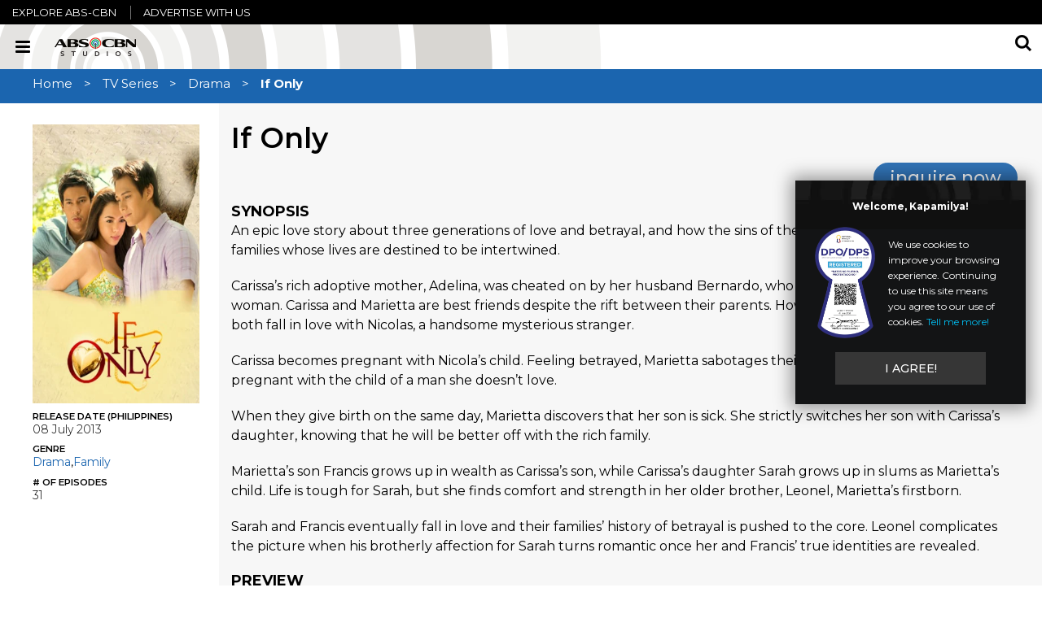

--- FILE ---
content_type: text/html; charset=utf-8
request_url: https://internationalsales.abs-cbn.com/internationalsales/offerings/tv-series/if-only
body_size: 9103
content:
<!DOCTYPE html><html lang="en"><head><meta charSet="utf-8"/><meta name="viewport" content="width=device-width, initial-scale=1"/><link rel="preload" as="script" href="https://internationalsales.abs-cbn.com/public/15016f385ee20f15c5186220b9a4e474f80016460894"/><link rel="preload" as="image" href="https://data-corporate.abs-cbn.com/wp-content/uploads/sites/6/2019/02/24010921/if-only-muling-buksan-ang-puso.jpg"/><link rel="preload" as="image" href="https://img.youtube.com/vi/h5g1N3YIT-A/mqdefault.jpg"/><link rel="preload" as="image" href="https://assets.abs-cbn.com/internationalsales/test/assets/theme/images/play-button.png"/><link rel="preload" as="image" href="https://img.youtube.com/vi/2tGZkBfdst4/mqdefault.jpg"/><link rel="preload" as="image" href="https://img.youtube.com/vi/J0zuA3dem4M/mqdefault.jpg"/><link rel="preload" as="image" href="https://img.youtube.com/vi/6IMkACHAbHA/mqdefault.jpg"/><link rel="preload" as="image" href="https://data-corporate.abs-cbn.com/wp-content/uploads/sites/6/2019/02/15054649/julia_1.jpg"/><link rel="preload" as="image" href="https://data-corporate.abs-cbn.com/wp-content/uploads/sites/6/2019/01/13134153/enrique_1.jpg"/><link rel="preload" as="image" href="https://data-corporate.abs-cbn.com/wp-content/uploads/sites/6/2019/02/14123038/enchong.jpg"/><link rel="stylesheet" href="/_next/static/css/ef46db3751d8e999.css" data-precedence="next"/><link rel="stylesheet" href="/_next/static/css/11633f8e5026ccfc.css" data-precedence="next"/><link rel="stylesheet" type="text/css" href="https://assets.abs-cbn.com/universalnav/uninav-v4.2.0.css" data-precedence="default"/><link rel="stylesheet" href="https://assets.abs-cbn.com/dotcom/font-awesome/web-fonts-with-css/css/fontawesome-all.min.css" data-precedence="default"/><link rel="stylesheet" href="https://assets.abs-cbn.com/internationalsales/test/assets/2.0/styles/font-awesome.min.css" data-precedence="default"/><link rel="preload" as="script" fetchPriority="low" href="/_next/static/chunks/webpack-3eac397431f86dda.js"/><script type="text/javascript" src="https://internationalsales.abs-cbn.com/public/15016f385ee20f15c5186220b9a4e474f80016460894"  ></script><script src="/_next/static/chunks/4bd1b696-cc729d47eba2cee4.js" async=""></script><script src="/_next/static/chunks/5964-909c2aa918bcc589.js" async=""></script><script src="/_next/static/chunks/main-app-480270fca967f5e4.js" async=""></script><script src="/_next/static/chunks/2269-45525a83e00172e3.js" async=""></script><script src="/_next/static/chunks/1996-eeb05fae6b566585.js" async=""></script><script src="/_next/static/chunks/1607-8b8004e2cc389513.js" async=""></script><script src="/_next/static/chunks/app/internationalsales/internationalsales/offerings/%5BCategory%5D/%5BSlug%5D/page-4c58220f392717ea.js" async=""></script><script src="/_next/static/chunks/6874-414075bb21e16c80.js" async=""></script><script src="/_next/static/chunks/app/internationalsales/layout-5993e65553f1770b.js" async=""></script><link rel="preload" href="https://www.googletagmanager.com/gtag/js?id=G-XWMR78L6NG" as="script"/><link rel="preload" href="https://code.jquery.com/jquery-3.6.0.min.js" as="script"/><link rel="preload" href="https://assets.abs-cbn.com/universalnav/uninav-v4.2.0.js" as="script"/><link rel="shortcut icon" href="/favicon.ico"/><title>If Only | International Sales</title><meta name="description" content="An epic love story about three generations of love and betrayal, and how the sins of the past continue to haunt two families whose lives are dest..."/><meta name="robots" content="index, follow"/><meta name="msapplication-TileColor" content="#ffffff"/><meta name="msapplication-TileImage" content="https://data-corporate.abs-cbn.com/corp/medialibrary/corphub/assets/favicon.png"/><link rel="canonical" href="https://internationalsales.abs-cbn.com/internationalsales/offerings/tv-series/if-only"/><meta property="og:title" content="If Only | International Sales"/><meta property="og:description" content="An epic love story about three generations of love and betrayal, and how the sins of the past continue to haunt two families whose lives are dest..."/><meta property="og:url" content="https://internationalsales.abs-cbn.com/internationalsales/offerings/tv-series/if-only"/><meta property="og:image" content="https://data-corporate.abs-cbn.com/corp/medialibrary/corphub/assets/isd-ogimage.jpg?ext=.jpg"/><meta property="og:image:width" content="600"/><meta property="og:image:height" content="350"/><meta property="og:type" content="website"/><meta name="twitter:card" content="summary_large_image"/><meta name="twitter:site" content="@abscbndotcom"/><meta name="twitter:creator" content="@abscbndotcom"/><meta name="twitter:title" content="If Only | International Sales"/><meta name="twitter:description" content="An epic love story about three generations of love and betrayal, and how the sins of the past continue to haunt two families whose lives are dest..."/><meta name="twitter:image" content="https://data-corporate.abs-cbn.com/corp/medialibrary/corphub/assets/isd-ogimage.jpg?ext=.jpg"/><link rel="icon" href="https://data-corporate.abs-cbn.com/corp/medialibrary/corphub/assets/favicon.png"/><link rel="apple-touch-icon" href="https://data-corporate.abs-cbn.com/corp/medialibrary/corphub/assets/favicon.png"/><script src="/_next/static/chunks/polyfills-42372ed130431b0a.js" noModule=""></script>
<script>(window.BOOMR_mq=window.BOOMR_mq||[]).push(["addVar",{"rua.upush":"false","rua.cpush":"false","rua.upre":"false","rua.cpre":"false","rua.uprl":"false","rua.cprl":"false","rua.cprf":"false","rua.trans":"","rua.cook":"false","rua.ims":"false","rua.ufprl":"false","rua.cfprl":"false","rua.isuxp":"false","rua.texp":"norulematch","rua.ceh":"false","rua.ueh":"false","rua.ieh.st":"0"}]);</script>
                              <script>!function(a){var e="https://s.go-mpulse.net/boomerang/",t="addEventListener";if("False"=="True")a.BOOMR_config=a.BOOMR_config||{},a.BOOMR_config.PageParams=a.BOOMR_config.PageParams||{},a.BOOMR_config.PageParams.pci=!0,e="https://s2.go-mpulse.net/boomerang/";if(window.BOOMR_API_key="ZVMZ9-VC76F-TJFNR-CYZJN-PNF4Z",function(){function n(e){a.BOOMR_onload=e&&e.timeStamp||(new Date).getTime()}if(!a.BOOMR||!a.BOOMR.version&&!a.BOOMR.snippetExecuted){a.BOOMR=a.BOOMR||{},a.BOOMR.snippetExecuted=!0;var i,_,o,r=document.createElement("iframe");if(a[t])a[t]("load",n,!1);else if(a.attachEvent)a.attachEvent("onload",n);r.src="javascript:void(0)",r.title="",r.role="presentation",(r.frameElement||r).style.cssText="width:0;height:0;border:0;display:none;",o=document.getElementsByTagName("script")[0],o.parentNode.insertBefore(r,o);try{_=r.contentWindow.document}catch(O){i=document.domain,r.src="javascript:var d=document.open();d.domain='"+i+"';void(0);",_=r.contentWindow.document}_.open()._l=function(){var a=this.createElement("script");if(i)this.domain=i;a.id="boomr-if-as",a.src=e+"ZVMZ9-VC76F-TJFNR-CYZJN-PNF4Z",BOOMR_lstart=(new Date).getTime(),this.body.appendChild(a)},_.write("<bo"+'dy onload="document._l();">'),_.close()}}(),"".length>0)if(a&&"performance"in a&&a.performance&&"function"==typeof a.performance.setResourceTimingBufferSize)a.performance.setResourceTimingBufferSize();!function(){if(BOOMR=a.BOOMR||{},BOOMR.plugins=BOOMR.plugins||{},!BOOMR.plugins.AK){var e=""=="true"?1:0,t="",n="closmeyx3t3dm2lxjhza-f-f99d43f47-clientnsv4-s.akamaihd.net",i="false"=="true"?2:1,_={"ak.v":"39","ak.cp":"1855870","ak.ai":parseInt("1240512",10),"ak.ol":"0","ak.cr":8,"ak.ipv":4,"ak.proto":"h2","ak.rid":"4354be2","ak.r":42198,"ak.a2":e,"ak.m":"dscr","ak.n":"ff","ak.bpcip":"18.221.38.0","ak.cport":57470,"ak.gh":"23.66.232.51","ak.quicv":"","ak.tlsv":"tls1.3","ak.0rtt":"","ak.0rtt.ed":"","ak.csrc":"-","ak.acc":"","ak.t":"1769425394","ak.ak":"hOBiQwZUYzCg5VSAfCLimQ==MbmhElKX+ELRKOQb1hkvQj+pGfrXOTinvEoFUzMl1KiJorWIjM5LWY6Edki7HYan2iYsTV3jmHVRTIbxzxIjXp8/n1X69ujIXMfSq/QbQKw7mGcXiQFrY3PifCLIz7gQIaMAtWLgOsYswTMXTdkaZbUFr4KbtTuYIkCVxPaNC0gYzINn2oV6+7ndaFVcEJOT4mpy/GJXhTXUtug1buW0gL+Nw6nQ2SX9mXZjTIQTpw0fcauV7s1dV6TSrYnW1YnDLLekjfpZXBROoRETD5IBidXx8t+LWqHsqFKQ3dPLEPmapB/EV+HKqDiWDRnK4SKeSLJCWi1sKx/zyDF2cLw2iHNYa/Gw+u9uKef5BVLJqVqZcK1nVPwy+B2NUEdFNY4fW1QjiBIri/M19p2JsS2GzOETL0oZCV4unao9e5vXlag=","ak.pv":"23","ak.dpoabenc":"","ak.tf":i};if(""!==t)_["ak.ruds"]=t;var o={i:!1,av:function(e){var t="http.initiator";if(e&&(!e[t]||"spa_hard"===e[t]))_["ak.feo"]=void 0!==a.aFeoApplied?1:0,BOOMR.addVar(_)},rv:function(){var a=["ak.bpcip","ak.cport","ak.cr","ak.csrc","ak.gh","ak.ipv","ak.m","ak.n","ak.ol","ak.proto","ak.quicv","ak.tlsv","ak.0rtt","ak.0rtt.ed","ak.r","ak.acc","ak.t","ak.tf"];BOOMR.removeVar(a)}};BOOMR.plugins.AK={akVars:_,akDNSPreFetchDomain:n,init:function(){if(!o.i){var a=BOOMR.subscribe;a("before_beacon",o.av,null,null),a("onbeacon",o.rv,null,null),o.i=!0}return this},is_complete:function(){return!0}}}}()}(window);</script></head><body><div hidden=""><!--$--><!--/$--></div><div class="wrapper"><noscript><iframe src="https://www.googletagmanager.com/ns.html?id=GTM-5X5JZR" height="0" width="0" style="display:none;visibility:hidden"></iframe></noscript><div id="nav-open"></div><header class="main uninav-header uninav-default uninav-isd head-sticky"><nav class="MuiBox-root css-0" id="side-nav"><ul><li><div class="nav-item"><a href="/" rel="noopener noreferrer">Home</a></div></li><li><div class="nav-item"><a href="/internationalsales/about" rel="noopener noreferrer">About</a></div></li><li><div class="nav-item"><a href="/internationalsales/news" rel="noopener noreferrer">News</a></div></li><li><div class="nav-item"><a href="/internationalsales/inquiry" rel="noopener noreferrer">Inquiry</a></div></li></ul></nav><div class="header-fixed"><div class="header-bar"><button class="navbar-toggle collapsed header-nav-toggle" type="button" data-toggle="collapse" data-target="#header-collapse" aria-expanded="false"><span class="sr-only">Toggle navigation</span><div class="icon-bar"></div><div class="icon-bar"></div><div class="icon-bar"></div></button><button class="navbar-toggle collapsed uninav-toggle pull-right" id="uninav-toggle" type="button"><span class="sr-only">Toggle Universal Navigation</span><span class="uninav-icon-new uninav-icon-uninav"></span></button><div class="header-bar-inner"> <div class="logo"> <a href="/"><style data-emotion="css 1mf35eq">.css-1mf35eq{width:100px;height:100px;}</style><img class="MuiBox-root css-1mf35eq" src="https://dev-data-corporate.abs-cbn.com/medialibrary/internationalsales/internationalsales/abs-cbn%20studios%20blk%20(mar%202024).png?ext=.png" alt=""/></a> </div> <ul class="header-social list-unstyled"> <li><a href="#"><i class="uninav-icon-isd uninav-icon-black uninav-icon-search-isd"><span class="sr-only">search</span></i></a></li></ul></div></div></div><div id="mobile-search" style="display:none"><div class="uninav-search"><div class="search-form"><form><input class="search-field" type="search" placeholder="" mobile-input="search" name="search" value=""/><span>Search</span><div class="uninav-close-isd">×</div><input type="submit" class="uninav-icon-new uninav-icon-search-isd search-button" value=""/></form></div></div></div></header><main id="showpage"><div class="bread-crumb MuiBox-root css-0"><ul class="breadcrumb"><li><a href="/" style="pointer-events:auto">Home</a></li><li><a href="/internationalsales/offerings/tv-series" style="pointer-events:auto">TV Series</a></li><li><a href="/internationalsales/search?genre=drama" style="pointer-events:auto">Drama</a></li><li>If Only</li></ul></div><div class="left-sticky MuiBox-root css-0"><div class="thumbnail MuiBox-root css-0"><img class="MuiBox-root css-0" src="https://data-corporate.abs-cbn.com/wp-content/uploads/sites/6/2019/02/24010921/if-only-muling-buksan-ang-puso.jpg" alt=""/></div><div class="information MuiBox-root css-0"><div class="release-date MuiBox-root css-0"><span class="title">release date (philippines) </span><span class="date">08 July 2013</span></div><div class="genre MuiBox-root css-0"><div class="title MuiBox-root css-0">Genre </div><span class="genre-list"><a href="/internationalsales/search?genre=drama">Drama</a>, </span><span class="genre-list"><a href="/internationalsales/search?genre=family">Family</a></span></div><div class="episodes MuiBox-root css-0"><span class="title"># OF EPISODES </span><span class="number">31</span></div></div></div><div class="right-side MuiBox-root css-0"><div class="background-wrapper MuiBox-root css-0"></div><h1>If Only</h1><div class="links-container MuiBox-root css-0"><a class="inquire-now" href="/internationalsales/inquiry">inquire now<!-- --> </a></div><section id="synopsis"><h3>synopsis</h3><div><p>An epic love story about three generations of love and betrayal, and how the sins of the past continue to haunt two families whose lives are destined to be intertwined.</p>
<p>Carissa&#8217;s rich adoptive mother, Adelina, was cheated on by her husband Bernardo, who fathered Marietta with another woman. Carissa and Marietta are best friends despite the rift between their parents. However, a falling out ensues when both fall in love with Nicolas, a handsome mysterious stranger.</p>
<p>Carissa becomes pregnant with Nicola&#8217;s child. Feeling betrayed, Marietta sabotages their relationship then gets herself pregnant with the child of a man she doesn&#8217;t love.</p>
<p>When they give birth on the same day, Marietta discovers that her son is sick. She strictly switches her son with Carissa&#8217;s daughter, knowing that he will be better off with the rich family.</p>
<p>Marietta&#8217;s son Francis grows up in wealth as Carissa&#8217;s son, while Carissa&#8217;s daughter Sarah grows up in slums as Marietta&#8217;s child. Life is tough for Sarah, but she finds comfort and strength in her older brother, Leonel, Marietta&#8217;s firstborn.</p>
<p>Sarah and Francis eventually fall in love and their families&#8217; history of betrayal is pushed to the core. Leonel complicates the picture when his brotherly affection for Sarah turns romantic once her and Francis&#8217; true identities are revealed.</p>
</div></section><section id="preview"><h3>preview </h3><p></p><div class="trailer MuiBox-root css-0"><div class="trailer-active MuiBox-root css-0"><div class="MuiBox-root css-0"><iframe title="cG9zdDoxMDE1" src="https://www.youtube.com/embed/h5g1N3YIT-A" allowFullScreen="" frameBorder="0"></iframe></div></div><div class="trailer-nav MuiBox-root css-0"><ul class="thumbnail-strip"><li data-trailer-url="https://www.youtube.com/embed/h5g1N3YIT-A"><div class="image-wrapper MuiBox-root css-0"><img class="active MuiBox-root css-0" src="https://img.youtube.com/vi/h5g1N3YIT-A/mqdefault.jpg" alt="video Thumbnail Image"/><img class="play-button active MuiBox-root css-0" src="https://assets.abs-cbn.com/internationalsales/test/assets/theme/images/play-button.png" alt=""/></div></li><li data-trailer-url="https://www.youtube.com/embed/2tGZkBfdst4"><div class="image-wrapper MuiBox-root css-0"><img class="MuiBox-root css-0" src="https://img.youtube.com/vi/2tGZkBfdst4/mqdefault.jpg" alt="video Thumbnail Image"/><img class="play-button MuiBox-root css-0" src="https://assets.abs-cbn.com/internationalsales/test/assets/theme/images/play-button.png" alt=""/></div></li><li data-trailer-url="https://www.youtube.com/embed/J0zuA3dem4M"><div class="image-wrapper MuiBox-root css-0"><img class="MuiBox-root css-0" src="https://img.youtube.com/vi/J0zuA3dem4M/mqdefault.jpg" alt="video Thumbnail Image"/><img class="play-button MuiBox-root css-0" src="https://assets.abs-cbn.com/internationalsales/test/assets/theme/images/play-button.png" alt=""/></div></li><li data-trailer-url="https://www.youtube.com/embed/6IMkACHAbHA"><div class="image-wrapper MuiBox-root css-0"><img class="MuiBox-root css-0" src="https://img.youtube.com/vi/6IMkACHAbHA/mqdefault.jpg" alt="video Thumbnail Image"/><img class="play-button MuiBox-root css-0" src="https://assets.abs-cbn.com/internationalsales/test/assets/theme/images/play-button.png" alt=""/></div></li></ul></div></div></section><section id="cast"><div class="main-cast-container"><h3>Main cast and character guide</h3><div class="main-cast" id="carousel"><div class="slick-slider main-cast slick-initialized slick-slider slick-initialized"><div class="slick-list"><div class="slick-track" style="width:100%;left:0%"><div data-index="0" class="slick-slide slick-active slick-current" tabindex="-1" aria-hidden="false" style="outline:none;width:33.333333333333336%"><div><div class="slick-grid" tabindex="-1" style="width:100%;display:inline-block"><img class="MuiBox-root css-0" src="https://data-corporate.abs-cbn.com/wp-content/uploads/sites/6/2019/02/15054649/julia_1.jpg" alt=""/><div class="description"><h6 class="name">Julia Montes</h6><span class="name-cast">as <!-- -->Sarah Beltran-Dela Vega</span></div></div></div></div><div data-index="1" class="slick-slide slick-active" tabindex="-1" aria-hidden="false" style="outline:none;width:33.333333333333336%"><div><div class="slick-grid" tabindex="-1" style="width:100%;display:inline-block"><img class="MuiBox-root css-0" src="https://data-corporate.abs-cbn.com/wp-content/uploads/sites/6/2019/01/13134153/enrique_1.jpg" alt=""/><div class="description"><h6 class="name">Enrique Gil</h6><span class="name-cast">as <!-- -->Francisco Dela Vega</span></div></div></div></div><div data-index="2" class="slick-slide slick-active" tabindex="-1" aria-hidden="false" style="outline:none;width:33.333333333333336%"><div><div class="slick-grid" tabindex="-1" style="width:100%;display:inline-block"><img class="MuiBox-root css-0" src="https://data-corporate.abs-cbn.com/wp-content/uploads/sites/6/2019/02/14123038/enchong.jpg" alt=""/><div class="description"><h6 class="name">Echong Dee</h6><span class="name-cast">as <!-- -->Leonel Bernardo Beltran</span></div></div></div></div></div></div></div></div></div></section></div></main><!--$--><!--/$--><footer class="main"><div class="footer-body"><div class="rights"> <!-- -->© <!-- -->2026<!-- --> ABS-CBN Corporation. All Rights Reserved.<!-- --> </div><div class="right-side"><div class="links"><a target="_blank" rel="noopener noreferrer" href="https://about.abs-cbn.com/">About</a><a target="_blank" rel="noopener noreferrer" href="https://careers.abs-cbn.com/">Careers</a><a target="_blank" rel="noopener noreferrer" href="https://corporate.abs-cbn.com/#contactUs">Contact Us</a><a target="_blank" rel="noopener noreferrer" href="https://corporate.abs-cbn.com/privacy">Privacy</a><a target="_blank" rel="noopener noreferrer" href="https://corporate.abs-cbn.com/terms">Terms</a><a target="_blank" rel="noopener noreferrer" href="https://ads.abs-cbn.com/">Advertise with us</a><a target="_blank" rel="noopener noreferrer" href="/internationalsales/inquiry">inquiry</a></div><div class="social"><span> Follow: </span><a target="_blank" rel="noopener noreferrer" href="https://www.facebook.com/abscbnpr/"><i class="fab fa-facebook-fa"></i></a><a target="_blank" rel="noopener noreferrer" href="https://www.instagram.com/abscbnpr/"><i class="fab fa-instagram"></i></a><a target="_blank" rel="noopener noreferrer" href="https://twitter.com/ABSCBNpr"><i class="fab fa-twitter"></i></a><a target="_blank" rel="noopener noreferrer" href="https://www.youtube.com/user/abscbnpr"><i class="fab fa-youtube"></i></a></div></div></div></footer><script>(self.__next_s=self.__next_s||[]).push(["https://code.jquery.com/jquery-3.6.0.min.js",{}])</script><script>(self.__next_s=self.__next_s||[]).push(["https://assets.abs-cbn.com/universalnav/uninav-v4.2.0.js",{}])</script></div><script src="/_next/static/chunks/webpack-3eac397431f86dda.js" id="_R_" async=""></script><script>(self.__next_f=self.__next_f||[]).push([0])</script><script>self.__next_f.push([1,"1:\"$Sreact.fragment\"\n2:I[87555,[],\"\"]\n3:I[31295,[],\"\"]\n4:I[52269,[\"2269\",\"static/chunks/2269-45525a83e00172e3.js\",\"1996\",\"static/chunks/1996-eeb05fae6b566585.js\",\"1607\",\"static/chunks/1607-8b8004e2cc389513.js\",\"9452\",\"static/chunks/app/internationalsales/internationalsales/offerings/%5BCategory%5D/%5BSlug%5D/page-4c58220f392717ea.js\"],\"default\"]\n7:I[59665,[],\"OutletBoundary\"]\n9:I[74911,[],\"AsyncMetadataOutlet\"]\nb:I[59665,[],\"ViewportBoundary\"]\nd:I[59665,[],\"MetadataBoundary\"]\ne:\"$Sreact.suspense\"\n10:I[28393,[],\"\"]\n11:I[69243,[\"2269\",\"static/chunks/2269-45525a83e00172e3.js\",\"6874\",\"static/chunks/6874-414075bb21e16c80.js\",\"3752\",\"static/chunks/app/internationalsales/layout-5993e65553f1770b.js\"],\"\"]\n12:I[18880,[\"2269\",\"static/chunks/2269-45525a83e00172e3.js\",\"6874\",\"static/chunks/6874-414075bb21e16c80.js\",\"3752\",\"static/chunks/app/internationalsales/layout-5993e65553f1770b.js\"],\"default\"]\n13:I[6874,[\"2269\",\"static/chunks/2269-45525a83e00172e3.js\",\"6874\",\"static/chunks/6874-414075bb21e16c80.js\",\"3752\",\"static/chunks/app/internationalsales/layout-5993e65553f1770b.js\"],\"\"]\n:HL[\"/_next/static/css/ef46db3751d8e999.css\",\"style\"]\n:HL[\"/_next/static/css/11633f8e5026ccfc.css\",\"style\"]\n"])</script><script>self.__next_f.push([1,"0:{\"P\":null,\"b\":\"zVZIrTT1pDEBFhqSiBi97\",\"p\":\"\",\"c\":[\"\",\"internationalsales\",\"offerings\",\"tv-series\",\"if-only\"],\"i\":false,\"f\":[[[\"\",{\"children\":[\"internationalsales\",{\"children\":[\"internationalsales\",{\"children\":[\"offerings\",{\"children\":[[\"Category\",\"tv-series\",\"d\"],{\"children\":[[\"Slug\",\"if-only\",\"d\"],{\"children\":[\"__PAGE__\",{}]}]}]}]}]}]},\"$undefined\",\"$undefined\",true],[\"\",[\"$\",\"$1\",\"c\",{\"children\":[[[\"$\",\"link\",\"0\",{\"rel\":\"stylesheet\",\"href\":\"/_next/static/css/ef46db3751d8e999.css\",\"precedence\":\"next\",\"crossOrigin\":\"$undefined\",\"nonce\":\"$undefined\"}]],[\"$\",\"html\",null,{\"lang\":\"en\",\"children\":[\"$\",\"body\",null,{\"children\":[[\"$\",\"$L2\",null,{\"parallelRouterKey\":\"children\",\"error\":\"$undefined\",\"errorStyles\":\"$undefined\",\"errorScripts\":\"$undefined\",\"template\":[\"$\",\"$L3\",null,{}],\"templateStyles\":\"$undefined\",\"templateScripts\":\"$undefined\",\"notFound\":[[\"$\",\"$L4\",null,{\"className\":\"wrapper bg-main-2\",\"children\":[\"$\",\"$L4\",null,{\"className\":\"main\",\"role\":\"main\",\"style\":{\"fontSize\":\"16px\",\"marginTop\":\"249.946px\"},\"children\":[[\"$\",\"$L4\",null,{\"className\":\"main-inner left-side\",\"children\":[[\"$\",\"p\",null,{\"children\":\"Please bear with us, Kapamilya!\"}],[\"$\",\"p\",null,{\"children\":[\"This page is taking a long time to load due to heavy site traffic. Why don’t you try refreshing the page? You may also\",\" \",[\"$\",\"a\",null,{\"href\":\"/\",\"children\":\"click here\"}],\".\"]}]]}],[\"$\",\"$L4\",null,{\"className\":\"main-inner right-side\",\"children\":[\"$\",\"$L4\",null,{\"component\":\"img\",\"className\":\"img-artwork\",\"src\":\"https://assets.abs-cbn.com/corporatehub/assets/error404/theme/images/img-artwork-2.png\",\"alt\":\"Kapamilya Bayanihan\",\"width\":640,\"height\":455}]}]]}]}],[[\"$\",\"link\",\"0\",{\"rel\":\"stylesheet\",\"href\":\"/_next/static/css/dff6ade344ef0560.css\",\"precedence\":\"next\",\"crossOrigin\":\"$undefined\",\"nonce\":\"$undefined\"}]]],\"forbidden\":\"$undefined\",\"unauthorized\":\"$undefined\"}],false]}]}]]}],{\"children\":[\"internationalsales\",[\"$\",\"$1\",\"c\",{\"children\":[[[\"$\",\"link\",\"0\",{\"rel\":\"stylesheet\",\"href\":\"/_next/static/css/11633f8e5026ccfc.css\",\"precedence\":\"next\",\"crossOrigin\":\"$undefined\",\"nonce\":\"$undefined\"}]],\"$L5\"]}],{\"children\":[\"internationalsales\",[\"$\",\"$1\",\"c\",{\"children\":[null,[\"$\",\"$L2\",null,{\"parallelRouterKey\":\"children\",\"error\":\"$undefined\",\"errorStyles\":\"$undefined\",\"errorScripts\":\"$undefined\",\"template\":[\"$\",\"$L3\",null,{}],\"templateStyles\":\"$undefined\",\"templateScripts\":\"$undefined\",\"notFound\":\"$undefined\",\"forbidden\":\"$undefined\",\"unauthorized\":\"$undefined\"}]]}],{\"children\":[\"offerings\",[\"$\",\"$1\",\"c\",{\"children\":[null,[\"$\",\"$L2\",null,{\"parallelRouterKey\":\"children\",\"error\":\"$undefined\",\"errorStyles\":\"$undefined\",\"errorScripts\":\"$undefined\",\"template\":[\"$\",\"$L3\",null,{}],\"templateStyles\":\"$undefined\",\"templateScripts\":\"$undefined\",\"notFound\":\"$undefined\",\"forbidden\":\"$undefined\",\"unauthorized\":\"$undefined\"}]]}],{\"children\":[[\"Category\",\"tv-series\",\"d\"],[\"$\",\"$1\",\"c\",{\"children\":[null,[\"$\",\"$L2\",null,{\"parallelRouterKey\":\"children\",\"error\":\"$undefined\",\"errorStyles\":\"$undefined\",\"errorScripts\":\"$undefined\",\"template\":[\"$\",\"$L3\",null,{}],\"templateStyles\":\"$undefined\",\"templateScripts\":\"$undefined\",\"notFound\":\"$undefined\",\"forbidden\":\"$undefined\",\"unauthorized\":\"$undefined\"}]]}],{\"children\":[[\"Slug\",\"if-only\",\"d\"],[\"$\",\"$1\",\"c\",{\"children\":[null,[\"$\",\"$L2\",null,{\"parallelRouterKey\":\"children\",\"error\":\"$undefined\",\"errorStyles\":\"$undefined\",\"errorScripts\":\"$undefined\",\"template\":[\"$\",\"$L3\",null,{}],\"templateStyles\":\"$undefined\",\"templateScripts\":\"$undefined\",\"notFound\":\"$undefined\",\"forbidden\":\"$undefined\",\"unauthorized\":\"$undefined\"}]]}],{\"children\":[\"__PAGE__\",[\"$\",\"$1\",\"c\",{\"children\":[\"$L6\",null,[\"$\",\"$L7\",null,{\"children\":[\"$L8\",[\"$\",\"$L9\",null,{\"promise\":\"$@a\"}]]}]]}],{},null,false]},null,false]},null,false]},null,false]},null,false]},null,false]},null,false],[\"$\",\"$1\",\"h\",{\"children\":[null,[[\"$\",\"$Lb\",null,{\"children\":\"$Lc\"}],null],[\"$\",\"$Ld\",null,{\"children\":[\"$\",\"div\",null,{\"hidden\":true,\"children\":[\"$\",\"$e\",null,{\"fallback\":null,\"children\":\"$Lf\"}]}]}]]}],false]],\"m\":\"$undefined\",\"G\":[\"$10\",[]],\"s\":false,\"S\":false}\n"])</script><script>self.__next_f.push([1,"5:[[\"$\",\"link\",null,{\"rel\":\"shortcut icon\",\"href\":\"/favicon.ico\"}],[\"$\",\"link\",null,{\"rel\":\"stylesheet\",\"type\":\"text/css\",\"href\":\"https://assets.abs-cbn.com/universalnav/uninav-v4.2.0.css\",\"precedence\":\"default\"}],[\"$\",\"link\",null,{\"rel\":\"stylesheet\",\"href\":\"https://assets.abs-cbn.com/dotcom/font-awesome/web-fonts-with-css/css/fontawesome-all.min.css\",\"precedence\":\"default\"}],[\"$\",\"link\",null,{\"rel\":\"stylesheet\",\"href\":\"https://assets.abs-cbn.com/internationalsales/test/assets/2.0/styles/font-awesome.min.css\",\"precedence\":\"default\"}],[\"$\",\"$L11\",null,{\"id\":\"google-analytics\",\"async\":true,\"src\":\"https://www.googletagmanager.com/gtag/js?id=G-XWMR78L6NG\",\"strategy\":\"afterInteractive\"}],[\"$\",\"$L11\",null,{\"id\":\"google-analytics\",\"dangerouslySetInnerHTML\":{\"__html\":\"window.dataLayer = window.dataLayer || [];function gtag(){dataLayer.push(arguments);}gtag('js', new Date());gtag('config', 'G-XWMR78L6NG');\"},\"strategy\":\"afterInteractive\"}],[\"$\",\"$L11\",null,{\"id\":\"google-tag-manager\",\"dangerouslySetInnerHTML\":{\"__html\":\"(function(w,d,s,l,i){w[l]=w[l]||[];w[l].push({'gtm.start':new Date().getTime(),event:'gtm.js'});var f=d.getElementsByTagName(s)[0],j=d.createElement(s),dl=l!='dataLayer'?'\u0026l='+l:'';j.async=true;j.src='https://www.googletagmanager.com/gtm.js?id='+i+dl;f.parentNode.insertBefore(j,f);})(window,document,'script','dataLayer','GTM-5X5JZR');\"},\"strategy\":\"afterInteractive\"}],[\"$\",\"div\",null,{\"className\":\"wrapper\",\"children\":[[\"$\",\"noscript\",null,{\"dangerouslySetInnerHTML\":{\"__html\":\"\u003ciframe src=\\\"https://www.googletagmanager.com/ns.html?id=GTM-5X5JZR\\\" height=\\\"0\\\" width=\\\"0\\\" style=\\\"display:none;visibility:hidden\\\"\u003e\u003c/iframe\u003e\"}}],[\"$\",\"div\",null,{\"id\":\"nav-open\"}],[\"$\",\"$L12\",null,{\"filteredSideBar\":[{\"label\":\"Home\",\"href\":\"/\",\"subNavItems\":[]},{\"label\":\"About\",\"href\":\"/internationalsales/about\",\"subNavItems\":[]},{\"label\":\"News\",\"href\":\"/internationalsales/news\",\"subNavItems\":[]},{\"label\":\"Inquiry\",\"href\":\"/internationalsales/inquiry\",\"subNavItems\":[]}]}],[\"$\",\"$L2\",null,{\"parallelRouterKey\":\"children\",\"error\":\"$undefined\",\"errorStyles\":\"$undefined\",\"errorScripts\":\"$undefined\",\"template\":[\"$\",\"$L3\",null,{}],\"templateStyles\":\"$undefined\",\"templateScripts\":\"$undefined\",\"notFound\":\"$undefined\",\"forbidden\":\"$undefined\",\"unauthorized\":\"$undefined\"}],[\"$\",\"footer\",null,{\"className\":\"main\",\"children\":[\"$\",\"div\",null,{\"className\":\"footer-body\",\"children\":[[\"$\",\"div\",null,{\"className\":\"rights\",\"children\":[\" \",\"© \",2026,\" ABS-CBN Corporation. All Rights Reserved.\",\" \"]}],[\"$\",\"div\",null,{\"className\":\"right-side\",\"children\":[[\"$\",\"div\",null,{\"className\":\"links\",\"children\":[[\"$\",\"$L13\",\"About0\",{\"href\":\"https://about.abs-cbn.com/\",\"target\":\"_blank\",\"rel\":\"noopener noreferrer\",\"children\":\"About\"}],[\"$\",\"$L13\",\"Careers1\",{\"href\":\"https://careers.abs-cbn.com/\",\"target\":\"_blank\",\"rel\":\"noopener noreferrer\",\"children\":\"Careers\"}],[\"$\",\"$L13\",\"Contact Us2\",{\"href\":\"https://corporate.abs-cbn.com/#contactUs\",\"target\":\"_blank\",\"rel\":\"noopener noreferrer\",\"children\":\"Contact Us\"}],[\"$\",\"$L13\",\"Privacy3\",{\"href\":\"https://corporate.abs-cbn.com/privacy\",\"target\":\"_blank\",\"rel\":\"noopener noreferrer\",\"children\":\"Privacy\"}],[\"$\",\"$L13\",\"Terms4\",{\"href\":\"https://corporate.abs-cbn.com/terms\",\"target\":\"_blank\",\"rel\":\"noopener noreferrer\",\"children\":\"Terms\"}],[\"$\",\"$L13\",\"Advertise with us5\",{\"href\":\"https://ads.abs-cbn.com/\",\"target\":\"_blank\",\"rel\":\"noopener noreferrer\",\"children\":\"Advertise with us\"}],[\"$\",\"$L13\",\"inquiry6\",{\"href\":\"/internationalsales/inquiry\",\"target\":\"_blank\",\"rel\":\"noopener noreferrer\",\"children\":\"inquiry\"}]]}],[\"$\",\"div\",null,{\"className\":\"social\",\"children\":[[\"$\",\"span\",null,{\"children\":\" Follow: \"}],[\"$\",\"$L13\",null,{\"href\":\"https://www.facebook.com/abscbnpr/\",\"target\":\"_blank\",\"rel\":\"noopener noreferrer\",\"children\":[\"$\",\"i\",null,{\"className\":\"fab fa-facebook-fa\"}]}],[\"$\",\"$L13\",null,{\"href\":\"https://www.instagram.com/abscbnpr/\",\"target\":\"_blank\",\"rel\":\"noopener noreferrer\",\"children\":[\"$\",\"i\",null,{\"className\":\"fab fa-instagram\"}]}],[\"$\",\"$L13\",null,{\"href\":\"https://twitter.com/ABSCBNpr\",\"target\":\"_blank\",\"rel\":\"noopener noreferrer\",\"children\":[\"$\",\"i\",null,{\"className\":\"fab fa-twitter\"}]}],[\"$\",\"$L13\",null,{\"href\":\"https://www.youtube.com/user/abscbnpr\",\"target\":\"_blank\",\"rel\":\"noopener noreferrer\",\"children\":[\"$\",\"i\",null,{\"className\":\"fab fa-youtube\"}]}]]}]]}]]}]}],[\"$\",\"$L11\",null,{\"src\":\"https://code.jquery.com/jquery-3.6.0.min.js\",\"strategy\":\"beforeInteractive\"}],\"$L14\",\"$L15\"]}]]\n"])</script><script>self.__next_f.push([1,"14:[\"$\",\"$L11\",null,{\"src\":\"https://assets.abs-cbn.com/universalnav/uninav-v4.2.0.js\",\"strategy\":\"beforeInteractive\"}]\n15:[\"$\",\"$L11\",null,{\"id\":\"uninav-init\",\"strategy\":\"afterInteractive\",\"children\":\"\\n                  var t = window.location.origin;\\n                  $(\\\"header\\\").uninav({\\n                      type: \\\"default\\\",\\n                      sso: !1,\\n                      referrer: \\\"abscbn\\\",\\n                      uninav: !0,\\n                      oldsearch: !1,\\n                      clientId: \\\"abscbn\\\",\\n                      redirectURI: t + \\\"/callback\\\",\\n                      domainKey: \\\"abscbn\\\",\\n                      defaultLogin: !0\\n                  })\\n              \"}]\nc:[[\"$\",\"meta\",\"0\",{\"charSet\":\"utf-8\"}],[\"$\",\"meta\",\"1\",{\"name\":\"viewport\",\"content\":\"width=device-width, initial-scale=1\"}]]\n8:null\n"])</script><script>self.__next_f.push([1,"16:I[38175,[],\"IconMark\"]\n"])</script><script>self.__next_f.push([1,"a:{\"metadata\":[[\"$\",\"title\",\"0\",{\"children\":\"If Only | International Sales\"}],[\"$\",\"meta\",\"1\",{\"name\":\"description\",\"content\":\"An epic love story about three generations of love and betrayal, and how the sins of the past continue to haunt two families whose lives are dest...\"}],[\"$\",\"meta\",\"2\",{\"name\":\"robots\",\"content\":\"index, follow\"}],[\"$\",\"meta\",\"3\",{\"name\":\"msapplication-TileColor\",\"content\":\"#ffffff\"}],[\"$\",\"meta\",\"4\",{\"name\":\"msapplication-TileImage\",\"content\":\"https://data-corporate.abs-cbn.com/corp/medialibrary/corphub/assets/favicon.png\"}],[\"$\",\"link\",\"5\",{\"rel\":\"canonical\",\"href\":\"https://internationalsales.abs-cbn.com/internationalsales/offerings/tv-series/if-only\"}],[\"$\",\"meta\",\"6\",{\"property\":\"og:title\",\"content\":\"If Only | International Sales\"}],[\"$\",\"meta\",\"7\",{\"property\":\"og:description\",\"content\":\"An epic love story about three generations of love and betrayal, and how the sins of the past continue to haunt two families whose lives are dest...\"}],[\"$\",\"meta\",\"8\",{\"property\":\"og:url\",\"content\":\"https://internationalsales.abs-cbn.com/internationalsales/offerings/tv-series/if-only\"}],[\"$\",\"meta\",\"9\",{\"property\":\"og:image\",\"content\":\"https://data-corporate.abs-cbn.com/corp/medialibrary/corphub/assets/isd-ogimage.jpg?ext=.jpg\"}],[\"$\",\"meta\",\"10\",{\"property\":\"og:image:width\",\"content\":\"600\"}],[\"$\",\"meta\",\"11\",{\"property\":\"og:image:height\",\"content\":\"350\"}],[\"$\",\"meta\",\"12\",{\"property\":\"og:type\",\"content\":\"website\"}],[\"$\",\"meta\",\"13\",{\"name\":\"twitter:card\",\"content\":\"summary_large_image\"}],[\"$\",\"meta\",\"14\",{\"name\":\"twitter:site\",\"content\":\"@abscbndotcom\"}],[\"$\",\"meta\",\"15\",{\"name\":\"twitter:creator\",\"content\":\"@abscbndotcom\"}],[\"$\",\"meta\",\"16\",{\"name\":\"twitter:title\",\"content\":\"If Only | International Sales\"}],[\"$\",\"meta\",\"17\",{\"name\":\"twitter:description\",\"content\":\"An epic love story about three generations of love and betrayal, and how the sins of the past continue to haunt two families whose lives are dest...\"}],[\"$\",\"meta\",\"18\",{\"name\":\"twitter:image\",\"content\":\"https://data-corporate.abs-cbn.com/corp/medialibrary/corphub/assets/isd-ogimage.jpg?ext=.jpg\"}],[\"$\",\"link\",\"19\",{\"rel\":\"icon\",\"href\":\"https://data-corporate.abs-cbn.com/corp/medialibrary/corphub/assets/favicon.png\"}],[\"$\",\"link\",\"20\",{\"rel\":\"apple-touch-icon\",\"href\":\"https://data-corporate.abs-cbn.com/corp/medialibrary/corphub/assets/favicon.png\"}],[\"$\",\"$L16\",\"21\",{}]],\"error\":null,\"digest\":\"$undefined\"}\n"])</script><script>self.__next_f.push([1,"f:\"$a:metadata\"\n"])</script><script>self.__next_f.push([1,"18:I[347,[\"2269\",\"static/chunks/2269-45525a83e00172e3.js\",\"1996\",\"static/chunks/1996-eeb05fae6b566585.js\",\"1607\",\"static/chunks/1607-8b8004e2cc389513.js\",\"9452\",\"static/chunks/app/internationalsales/internationalsales/offerings/%5BCategory%5D/%5BSlug%5D/page-4c58220f392717ea.js\"],\"default\"]\n17:T58f,"])</script><script>self.__next_f.push([1,"\u003cp\u003eAn epic love story about three generations of love and betrayal, and how the sins of the past continue to haunt two families whose lives are destined to be intertwined.\u003c/p\u003e\n\u003cp\u003eCarissa\u0026#8217;s rich adoptive mother, Adelina, was cheated on by her husband Bernardo, who fathered Marietta with another woman. Carissa and Marietta are best friends despite the rift between their parents. However, a falling out ensues when both fall in love with Nicolas, a handsome mysterious stranger.\u003c/p\u003e\n\u003cp\u003eCarissa becomes pregnant with Nicola\u0026#8217;s child. Feeling betrayed, Marietta sabotages their relationship then gets herself pregnant with the child of a man she doesn\u0026#8217;t love.\u003c/p\u003e\n\u003cp\u003eWhen they give birth on the same day, Marietta discovers that her son is sick. She strictly switches her son with Carissa\u0026#8217;s daughter, knowing that he will be better off with the rich family.\u003c/p\u003e\n\u003cp\u003eMarietta\u0026#8217;s son Francis grows up in wealth as Carissa\u0026#8217;s son, while Carissa\u0026#8217;s daughter Sarah grows up in slums as Marietta\u0026#8217;s child. Life is tough for Sarah, but she finds comfort and strength in her older brother, Leonel, Marietta\u0026#8217;s firstborn.\u003c/p\u003e\n\u003cp\u003eSarah and Francis eventually fall in love and their families\u0026#8217; history of betrayal is pushed to the core. Leonel complicates the picture when his brotherly affection for Sarah turns romantic once her and Francis\u0026#8217; true identities are revealed.\u003c/p\u003e\n"])</script><script>self.__next_f.push([1,"6:[\"$\",\"main\",null,{\"id\":\"showpage\",\"children\":[[\"$\",\"$L4\",null,{\"className\":\"bread-crumb\",\"children\":[\"$\",\"ul\",null,{\"className\":\"breadcrumb\",\"children\":[[\"$\",\"li\",null,{\"children\":[\"$\",\"a\",null,{\"href\":\"/\",\"style\":{\"pointerEvents\":\"auto\"},\"children\":\"Home\"}]}],[\"$\",\"li\",null,{\"children\":[\"$\",\"a\",null,{\"href\":\"/internationalsales/offerings/tv-series\",\"style\":{\"pointerEvents\":\"auto\"},\"children\":\"TV Series\"}]}],[\"$\",\"li\",null,{\"children\":[\"$\",\"a\",null,{\"href\":\"/internationalsales/search?genre=drama\",\"style\":{\"pointerEvents\":\"auto\"},\"children\":\"Drama\"}]}],[\"$\",\"li\",null,{\"children\":\"If Only\"}]]}]}],[\"$\",\"$L4\",null,{\"className\":\"left-sticky\",\"children\":[[\"$\",\"$L4\",null,{\"className\":\"thumbnail\",\"children\":[\"$\",\"$L4\",null,{\"component\":\"img\",\"src\":\"https://data-corporate.abs-cbn.com/wp-content/uploads/sites/6/2019/02/24010921/if-only-muling-buksan-ang-puso.jpg\",\"alt\":\"\"}]}],[\"$\",\"$L4\",null,{\"className\":\"information\",\"children\":[[\"$\",\"$L4\",null,{\"className\":\"release-date\",\"children\":[[\"$\",\"span\",null,{\"className\":\"title\",\"children\":\"release date (philippines) \"}],[\"$\",\"span\",null,{\"className\":\"date\",\"children\":\"08 July 2013\"}]]}],[\"$\",\"$L4\",null,{\"className\":\"genre\",\"children\":[[\"$\",\"$L4\",null,{\"className\":\"title\",\"children\":\"Genre \"}],[[\"$\",\"span\",\"0\",{\"className\":\"genre-list\",\"children\":[[\"$\",\"a\",null,{\"href\":\"/internationalsales/search?genre=drama\",\"children\":\"Drama\"}],\", \"]}],[\"$\",\"span\",\"1\",{\"className\":\"genre-list\",\"children\":[[\"$\",\"a\",null,{\"href\":\"/internationalsales/search?genre=family\",\"children\":\"Family\"}],false]}]]]}],[\"$\",\"$L4\",null,{\"className\":\"episodes\",\"children\":[[\"$\",\"span\",null,{\"className\":\"title\",\"children\":\"# OF EPISODES \"}],[\"$\",\"span\",null,{\"className\":\"number\",\"children\":31}]]}]]}]]}],[\"$\",\"$L4\",null,{\"className\":\"right-side\",\"children\":[[\"$\",\"$L4\",null,{\"className\":\"background-wrapper\"}],[\"$\",\"h1\",null,{\"children\":\"If Only\"}],[\"$\",\"$L4\",null,{\"className\":\"links-container\",\"children\":[null,null,null,[\"$\",\"a\",null,{\"className\":\"inquire-now\",\"href\":\"/internationalsales/inquiry\",\"children\":[\"inquire now\",\" \"]}]]}],[\"$\",\"section\",null,{\"id\":\"synopsis\",\"children\":[[\"$\",\"h3\",null,{\"children\":\"synopsis\"}],[\"$\",\"div\",null,{\"dangerouslySetInnerHTML\":{\"__html\":\"$17\"}}]]}],[\"$\",\"section\",null,{\"id\":\"preview\",\"children\":[[\"$\",\"h3\",null,{\"children\":\"preview \"}],[\"$\",\"p\",null,{\"children\":null}],[\"$\",\"$L4\",null,{\"className\":\"trailer\",\"children\":[[\"$\",\"$L4\",null,{\"className\":\"trailer-active\",\"children\":[[\"$\",\"$L4\",\"1\",{\"children\":[\"$\",\"iframe\",null,{\"title\":\"cG9zdDoxMDE1\",\"src\":\"https://www.youtube.com/embed/h5g1N3YIT-A\",\"allowFullScreen\":true,\"frameBorder\":0}]}]]}],[\"$\",\"$L18\",null,{\"trailers\":[{\"id\":\"cG9zdDoxMDE1\",\"title\":\"If Only Trailer\",\"status\":\"publish\",\"slug\":\"if-only-trailer\",\"date\":\"$D2019-02-07T03:52:00.000Z\",\"trailerId\":1015,\"trailer\":{\"fieldGroupName\":\"trailer\",\"trailerName\":\"If Only Trailer\",\"videoUrl\":\"https://youtu.be/h5g1N3YIT-A\",\"videoType\":[\"youtube\",\"YouTube\"],\"videoThumbnailImage\":null}},{\"id\":\"cG9zdDoxMDE3\",\"title\":\"If Only Middle Episode\",\"status\":\"publish\",\"slug\":\"if-only-middle-episode\",\"date\":\"$D2019-02-07T03:52:00.000Z\",\"trailerId\":1017,\"trailer\":{\"fieldGroupName\":\"trailer\",\"trailerName\":\"If Only Middle Episode\",\"videoUrl\":\"https://youtu.be/2tGZkBfdst4\",\"videoType\":[\"youtube\",\"YouTube\"],\"videoThumbnailImage\":null}},{\"id\":\"cG9zdDoxMDE2\",\"title\":\"If Only Pilot Episode\",\"status\":\"publish\",\"slug\":\"if-only-pilot-episode\",\"date\":\"$D2019-02-07T03:52:00.000Z\",\"trailerId\":1016,\"trailer\":{\"fieldGroupName\":\"trailer\",\"trailerName\":\"If Only Pilot Episode\",\"videoUrl\":\"https://youtu.be/J0zuA3dem4M\",\"videoType\":[\"youtube\",\"YouTube\"],\"videoThumbnailImage\":null}},{\"id\":\"cG9zdDoxMDE4\",\"title\":\"If Only End Episode\",\"status\":\"publish\",\"slug\":\"if-only-end-episode\",\"date\":\"$D2019-02-07T03:53:00.000Z\",\"trailerId\":1018,\"trailer\":{\"fieldGroupName\":\"trailer\",\"trailerName\":\"If Only End Episode\",\"videoUrl\":\"https://youtu.be/6IMkACHAbHA\",\"videoType\":[\"youtube\",\"YouTube\"],\"videoThumbnailImage\":null}}]}]]}]]}],\"$L19\"]}]]}]\n"])</script><script>self.__next_f.push([1,"1a:I[6985,[\"2269\",\"static/chunks/2269-45525a83e00172e3.js\",\"1996\",\"static/chunks/1996-eeb05fae6b566585.js\",\"1607\",\"static/chunks/1607-8b8004e2cc389513.js\",\"9452\",\"static/chunks/app/internationalsales/internationalsales/offerings/%5BCategory%5D/%5BSlug%5D/page-4c58220f392717ea.js\"],\"default\"]\n"])</script><script>self.__next_f.push([1,"19:[\"$\",\"$L1a\",null,{\"castData\":{\"fieldGroupName\":\"casts\",\"castsTitle\":[{\"id\":\"cG9zdDo3MDQ=\",\"castId\":704,\"content\":null,\"casts\":{\"screenName\":\"Sarah Beltran-Dela Vega\",\"name\":\"Julia Montes\",\"mainOrSupportingCast\":[\"main\",\"Main\"]},\"featuredImage\":{\"node\":{\"altText\":\"\",\"mediaItemUrl\":\"https://data-corporate.abs-cbn.com/wp-content/uploads/sites/6/2019/02/15054649/julia_1.jpg\"}},\"slug\":\"julia-montes-as-sarah-beltran-dela-vega\",\"status\":\"publish\"},{\"id\":\"cG9zdDo3MDU=\",\"castId\":705,\"content\":null,\"casts\":{\"screenName\":\"Francisco Dela Vega\",\"name\":\"Enrique Gil\",\"mainOrSupportingCast\":[\"main\",\"Main\"]},\"featuredImage\":{\"node\":{\"altText\":\"\",\"mediaItemUrl\":\"https://data-corporate.abs-cbn.com/wp-content/uploads/sites/6/2019/01/13134153/enrique_1.jpg\"}},\"slug\":\"enrique-gil-as-francisco-dela-vega-2\",\"status\":\"publish\"},{\"id\":\"cG9zdDo3MDY=\",\"castId\":706,\"content\":null,\"casts\":{\"screenName\":\"Leonel Bernardo Beltran\",\"name\":\"Echong Dee\",\"mainOrSupportingCast\":[\"main\",\"Main\"]},\"featuredImage\":{\"node\":{\"altText\":\"\",\"mediaItemUrl\":\"https://data-corporate.abs-cbn.com/wp-content/uploads/sites/6/2019/02/14123038/enchong.jpg\"}},\"slug\":\"echong-dee-as-leonel-bernardo-beltran\",\"status\":\"publish\"}]}}]\n"])</script><script type="text/javascript" nonce="65adefc7cc559f120ba4d878cc2a1dea" src="/AGb2j6vq0ja-9/fJsJ4ueLWs4aq/w/cSY78GwzmD4DtQOJ/LFtobS0ANwE/NBR6X/DtGAn4B"></script></body></html>

--- FILE ---
content_type: text/css; charset=UTF-8
request_url: https://internationalsales.abs-cbn.com/_next/static/css/11633f8e5026ccfc.css
body_size: 29093
content:
/*!
 * [International Sales Division]
 * ABS-CBN Corporation 2018
 */
/*! normalize.css v4.1.1 | MIT License | github.com/necolas/normalize.css */@import url("https://fonts.googleapis.com/css?family=Montserrat:100,200,300,400,400i,500,600,700,900");html{font-family:sans-serif;-ms-text-size-adjust:100%;-webkit-text-size-adjust:100%}article,aside,details,figcaption,figure,footer,header,main,menu,nav,section,summary{display:block}audio,canvas,progress,video{display:inline-block}audio:not([controls]){display:none;height:0}progress{vertical-align:baseline}[hidden],template{display:none}a{background-color:transparent;-webkit-text-decoration-skip:objects;text-decoration:none}a:active,a:hover{outline-width:0}abbr[title]{border-bottom:none;text-decoration:underline;text-decoration:underline dotted}b,strong{font-weight:inherit;font-weight:bolder}dfn{font-style:italic}h1{font-size:2em;margin:.67em 0}h1,h2,h3,h4,h5,h6{line-height:1.15}mark{background-color:#ff0;color:#000}small{font-size:80%}sub,sup{font-size:75%;line-height:0;position:relative;vertical-align:baseline}sub{bottom:-.25em}sup{top:-.5em}img{border-style:none}svg:not(:root){overflow:hidden}code,kbd,pre,samp{font-family:monospace,monospace;font-size:1em}figure{margin:1em 40px}hr{box-sizing:content-box;height:0;overflow:visible}button,input,optgroup,select,textarea{font:inherit;margin:0}optgroup{font-weight:700}button,input{overflow:visible}button,select{text-transform:none}[type=reset],[type=submit],button,html [type=button]{-webkit-appearance:button}[type=button]::-moz-focus-inner,[type=reset]::-moz-focus-inner,[type=submit]::-moz-focus-inner,button::-moz-focus-inner{border-style:none;padding:0}[type=button]:-moz-focusring,[type=reset]:-moz-focusring,[type=submit]:-moz-focusring,button:-moz-focusring{outline:1px dotted ButtonText}fieldset{border:1px solid #c0c0c0;margin:0 2px;padding:.35em .625em .75em}legend{box-sizing:border-box;color:inherit;display:table;max-width:100%;padding:0;white-space:normal}textarea{overflow:auto}[type=checkbox],[type=radio]{box-sizing:border-box;padding:0}[type=number]::-webkit-inner-spin-button,[type=number]::-webkit-outer-spin-button{height:auto}[type=search]{-webkit-appearance:textfield;outline-offset:-2px}[type=search]::-webkit-search-cancel-button,[type=search]::-webkit-search-decoration{-webkit-appearance:none}::-webkit-input-placeholder{color:inherit;opacity:.54}::-webkit-file-upload-button{-webkit-appearance:button;font:inherit}.green{color:#00a650!important}.blue{color:#3275b6!important}.red{color:#ed4d4b!important}.clearfix:after,.clearfix:before{content:" ";display:table}.clearfix:after{clear:both}.gradient-black{background:transparent;background:-webkit-gradient(left top,left bottom,color-stop(0,transparent),color-stop(100%,rgba(0,0,0,.7)));background:linear-gradient(180deg,transparent 0,rgba(0,0,0,.7));filter:progid:DXImageTransform.Microsoft.gradient(startColorstr="#000000",endColorstr="#000000",GradientType=0)}.slick-loading .slick-list{background:#fff url(https://assets.abs-cbn.com/corporatehub/assets/images/ajax-loader.gif) 50% no-repeat}.slick-next,.slick-prev{position:absolute;display:block;height:70px;width:65px;line-height:0px;font-size:0;cursor:pointer;background:rgba(255,255,255,.3);background-color:transparent;-ms-transform:translateY(-50%);transform:translateY(-50%);padding:0;border:none;outline:none;z-index:400;top:50%;background-image:none!important}.slick-next,.slick-next:focus,.slick-next:hover,.slick-prev,.slick-prev:focus,.slick-prev:hover{background-position:50%;background-repeat:no-repeat;color:transparent;background-size:40px 65px}.slick-next:focus:before,.slick-next:hover:before,.slick-prev:focus:before,.slick-prev:hover:before{opacity:1}.slick-next.slick-disabled:before,.slick-prev.slick-disabled:before{opacity:.25}.slick-next:before,.slick-prev:before{font-size:20px;color:#fff;opacity:.5;-webkit-font-smoothing:antialiased;-moz-osx-font-smoothing:grayscale;background-image:none!important}.slick-prev{left:15px;background-image:url(https://assets.abs-cbn.com/corporatehub/assets/images/slick-arrow-left.png)}[dir=rtl] .slick-prev{left:auto;right:25px}.slick-prev:before,.slick-prev:hover{background-image:url(https://assets.abs-cbn.com/corporatehub/assets/images/slick-arrow-left.png)}[dir=rtl] .slick-prev:before{content:"â†’"}.slick-next{right:15px;background-image:url(https://assets.abs-cbn.com/corporatehub/assets/images/slick-arrow-right.png)}[dir=rtl] .slick-next{left:25px;right:auto}.slick-next:before,.slick-next:hover{background-image:url(https://assets.abs-cbn.com/corporatehub/assets/images/slick-arrow-right.png)}[dir=rtl] .slick-next:before{content:"â†"}.slick-dotted.slick-slider{margin-bottom:30px}.slick-dots{position:absolute;bottom:5px;list-style:none;display:block;text-align:center;padding:0;margin:0;width:100%}.slick-dots li{position:relative;display:inline-block;margin:0 5px;padding:0}.slick-dots li,.slick-dots li button{height:20px;width:20px;cursor:pointer}.slick-dots li button{border:0;background:transparent;display:block;outline:none;line-height:0px;font-size:0;color:transparent;padding:5px}.slick-dots li button:focus,.slick-dots li button:hover{outline:none}.slick-dots li button:focus:before,.slick-dots li button:hover:before{opacity:1}.slick-dots li button:before{position:absolute;top:0;left:0;content:"â€¢";width:20px;height:20px;font-size:26px;line-height:20px;text-align:center;color:#000;opacity:.25;-webkit-font-smoothing:antialiased;-moz-osx-font-smoothing:grayscale}.slick-dots li.slick-active button:before{color:#000;opacity:.5}.slick-slider{box-sizing:border-box;-webkit-touch-callout:none;-webkit-user-select:none;-ms-user-select:none;user-select:none;-ms-touch-action:pan-y;touch-action:pan-y;-webkit-tap-highlight-color:transparent}.slick-list,.slick-slider{position:relative;display:block}.slick-list{overflow:hidden;margin:0;padding:0}.slick-list:focus{outline:none}.slick-list.dragging{cursor:pointer;cursor:hand}.slick-slider .slick-list,.slick-slider .slick-track{-ms-transform:translateZ(0);transform:translateZ(0)}.slick-track{position:relative;left:0;top:0;display:block}.slick-track:after,.slick-track:before{content:"";display:table}.slick-track:after{clear:both}.slick-loading .slick-track{visibility:hidden}.slick-slide{float:left;height:100%;min-height:1px;outline:none;display:none}[dir=rtl] .slick-slide{float:right}.slick-slide img{display:block}.slick-slide.slick-loading img{display:none}.slick-slide.dragging img{pointer-events:none}.slick-initialized .slick-slide{display:block}.slick-loading .slick-slide{visibility:hidden}.slick-vertical .slick-slide{display:block;height:auto;border:1px solid transparent}.slick-arrow.slick-hidden{display:none}.slider-nav{margin-top:40px}.slider-nav .slick-slide{padding:0 5px;outline:none}.slider-nav .slick-slide .holder{height:185px;position:relative}.slider-nav .slick-next,.slider-nav .slick-prev{height:35px;width:20px;background-size:contain;background-repeat:no-repeat}.slider-nav .slick-prev{left:20px}.slider-nav .slick-next{right:20px}@media (max-width:960px){.slick-next,.slick-prev{height:98px;width:60px;background-size:60px 98px}}@media (max-width:728px){.slick-next,.slick-prev{height:65px;width:40px;background-size:40px 65px}}.board-content-modal .slick-next,.board-content-modal .slick-prev,.board-member .slick-next,.board-member .slick-prev,.entertainment-carousel .slick-next,.entertainment-carousel .slick-prev,.leadership-carousel .slick-next,.leadership-carousel .slick-prev,.main-carousel .slick-next,.main-carousel .slick-prev,.milestones-pagination .slick-next,.milestones-pagination .slick-prev,.ratings-carousel .slick-next,.ratings-carousel .slick-prev,.related-news-carousel .slick-next,.related-news-carousel .slick-prev{position:absolute;display:block;height:45px;width:40px;line-height:0px;font-size:25px;cursor:pointer;background:#a7a7a7;background-position:50%;background-repeat:no-repeat;color:#fff;-ms-transform:translateY(-50%);transform:translateY(-50%);padding:0;border:none;outline:none;z-index:5!important;top:33%;background-size:0 0;opacity:.7}.board-content-modal .slick-next:hover,.board-content-modal .slick-prev:hover,.board-member .slick-next:hover,.board-member .slick-prev:hover,.entertainment-carousel .slick-next:hover,.entertainment-carousel .slick-prev:hover,.leadership-carousel .slick-next:hover,.leadership-carousel .slick-prev:hover,.main-carousel .slick-next:hover,.main-carousel .slick-prev:hover,.milestones-pagination .slick-next:hover,.milestones-pagination .slick-prev:hover,.ratings-carousel .slick-next:hover,.ratings-carousel .slick-prev:hover,.related-news-carousel .slick-next:hover,.related-news-carousel .slick-prev:hover{opacity:1}.board-content-modal .slick-prev,.board-member .slick-prev,.entertainment-carousel .slick-prev,.leadership-carousel .slick-prev,.main-carousel .slick-prev,.milestones-pagination .slick-prev,.ratings-carousel .slick-prev,.related-news-carousel .slick-prev{left:5px}.board-content-modal .slick-next,.board-member .slick-next,.entertainment-carousel .slick-next,.leadership-carousel .slick-next,.main-carousel .slick-next,.milestones-pagination .slick-next,.ratings-carousel .slick-next,.related-news-carousel .slick-next{right:5px}.board-content-modal .slick-next,.board-content-modal .slick-prev{top:30%}.board-content-modal .slick-prev{left:-16px}.board-content-modal .slick-next{right:-16px}.milestones-pagination .slick-next,.milestones-pagination .slick-prev{color:#a4a4a4;font-size:2em;opacity:1}.milestones-pagination .slick-next:hover,.milestones-pagination .slick-prev:hover{color:#bebebe}.milestones-pagination .slick-prev{left:-5px}.milestones-pagination .slick-next{right:-5px}@media screen and (min-width:960px){.milestones-pagination .slick-next{right:-20px}.milestones-pagination .slick-prev{left:-20px}}.leadership-carousel .slick-next,.leadership-carousel .slick-prev{top:40%}html{font-size:10px;-webkit-tap-highlight-color:transparent;-ms-overflow-style:scrollbar;height:100%;overflow-x:hidden}*,:after,:before{box-sizing:border-box}button{outline:none}a,button{cursor:pointer}body{font-size:14px;font-family:Montserrat,Arial,Helvetica Neue,Helvetica,sans-serif;margin:0;padding:0;overflow-x:hidden}body,main{position:relative}main{width:100%;min-height:100vh;min-height:calc(100vh - 170px)}main#home section{padding:0;margin:0}main#home section #carousel{width:auto;height:auto;padding-top:10px}main#home section #carousel .slick-disabled{opacity:.25!important}main#home section #carousel .slick-grid{height:auto;display:inline-block;padding:10px;cursor:pointer;outline:none}main#home section #carousel .slick-grid img{height:auto;width:100%}main#home section #carousel .slick-grid .description{width:100%;height:auto;margin-top:10px}main#home section #carousel .slick-grid .description .title{display:block;color:#000;font-size:20px;font-weight:500;text-align:left;margin:0}main#home section #carousel .slick-grid .description .date{display:block;color:#000;font-size:15px;font-weight:300;cursor:text}main#home section #carousel .slick-grid .description .date li{list-style-type:none;display:inline-block;margin-right:5px;font-size:13px}main#home section #carousel .slick-grid .description .date .divider{height:5px;width:5px;background-color:#959595;border-radius:50%;display:inline-block;vertical-align:middle}main#home section #carousel .slick-grid .genre-list{width:100%}main#home section #carousel .slick-grid .genre-list .genre-wrapper{height:auto;display:inline-block;border-radius:10px;margin:10px 5px 0 0;background-color:#ec2523;color:#fff;font-size:12px;text-transform:uppercase;text-align:center;padding:5px 15px}main#home section #carousel .slick-next,main#home section #carousel .slick-prev{font-size:0;line-height:0;position:absolute;top:40%;display:block;width:38px;height:45px;padding:0;-ms-transform:translateY(-50%);transform:translateY(-50%);cursor:pointer;border:none;outline:none;background:rgba(0,0,0,.3)}main#home section #carousel .slick-next:focus:before,main#home section #carousel .slick-next:hover:before,main#home section #carousel .slick-prev:focus:before,main#home section #carousel .slick-prev:hover:before{opacity:1}main#home section #carousel .slick-next.slick-disabled:before,main#home section #carousel .slick-prev.slick-disabled:before{opacity:.25}main#home section #carousel .slick-next:before,main#home section #carousel .slick-prev:before{font-size:30px;font-weight:400;line-height:1;color:#fff}main#home section #carousel .slick-prev{left:10px;z-index:10;border-top-right-radius:10px;border-bottom-right-radius:10px}main#home section #carousel .slick-prev:before{content:"\f060";font-family:FontAwesome}main#home section #carousel .slick-next{right:10px;border-top-left-radius:10px;border-bottom-left-radius:10px}main#home section #carousel .slick-next:before{content:"\f061";font-family:FontAwesome}main#home section#categories{width:100%;height:auto;padding:50px 20px 2px 30px;background-color:#1aaf62;background-repeat:no-repeat;background-size:100% 300px}main#home section#categories h3{margin:0 auto;text-align:center;color:#fff;font-size:30px;font-weight:500}main#home section#categories .border-line{width:60px;margin:25px auto;border-bottom:5px solid #fff}main#home section#categories .category-description{color:#fff;font-size:17px;font-weight:300;text-align:center}main#home section#categories .category{width:1150px;max-width:100%;height:auto;margin:30px auto;display:-moz-flex;display:-ms-flexbox;display:flex;-ms-flex-align:center;-moz-align-items:center;align-items:center;-ms-flex-pack:center;-moz-justify-content:center;justify-content:center;-ms-flex-wrap:wrap;flex-wrap:wrap}main#home section#categories .category .category-list{border-radius:100px;border:3px solid #fff;display:inline-block;color:#fff;padding:8px 60px;text-decoration:none;font-weight:500;font-size:22px;margin:10px;opacity:.9;text-transform:uppercase}main#home section#categories .category .category-list:hover{background-color:#fff;color:#1aaf62}main#home section#banner{width:100%;height:auto;padding:50px 130px 20px}main#home section#banner .banner-image{width:100%;height:auto;background-repeat:no-repeat;background-size:100%}main#home section#banner .banner-image img{width:100%;height:auto}main#home section#best-seller{width:100%;height:auto;margin:30px 0;padding-bottom:20px;position:relative}main#home section#best-seller .background-wrapper{width:100%;height:1030px;background-image:url(https://assets.abs-cbn.com/internationalsales/test/assets/2.0/images/background-img2.png);background-repeat:no-repeat;background-size:cover;opacity:.1;position:absolute;bottom:0;z-index:-1}main#home section#best-seller h3{margin:0 auto;text-align:center;color:#ec2523;font-size:29px;font-weight:600}main#home section#best-seller .border-line{width:60px;margin:25px auto 30px;border-bottom:5px solid #ec2523}main#home section#best-seller .best-seller-container{margin:0 auto;padding:0 20px 20px}main#home section#best-seller .best-seller-description{color:#000000;font-size:19px;font-weight:400;text-align:center;margin-bottom:0}main#home section#best-seller .see-all-wrapper{width:100%;text-decoration:none;margin:30px auto;text-align:center;cursor:pointer;position:relative}main#home section#best-seller .see-all-wrapper a{text-decoration:none;color:#ec2523;font-size:23px;font-weight:500}main#home section#best-seller .see-all-wrapper a:hover{opacity:.5}main#home section#upcoming-release{width:100%;height:auto;padding:0 130px 20px;margin-bottom:20px}main#home section#upcoming-release h3{margin:0 auto;text-align:center;color:#3476b8;font-size:29px;font-weight:600}main#home section#upcoming-release .border-line{width:60px;margin:25px auto 30px;border-bottom:5px solid #3476b8}main#home section#upcoming-release .upcoming-release-description{color:#000000;font-size:19px;font-weight:400;text-align:center}main#home section#upcoming-release .genre-color{background-color:#3476b8!important}main#home section#upcoming-release .see-all-wrapper{width:100%;text-decoration:none;margin:30px auto;text-align:center;cursor:pointer;position:relative}main#home section#upcoming-release .see-all-wrapper a{text-decoration:none;color:#3476b8;font-size:23px;font-weight:500}main#home section#upcoming-release .see-all-wrapper a:hover{opacity:.5}main#home section#whats-new{width:100%;height:auto;padding:50px 130px 20px;background-color:#f7f7f7}main#home section#whats-new a{text-decoration:none}main#home section#whats-new h3{margin:0 auto;text-align:center;color:#ed2623;font-size:29px;font-weight:600}main#home section#whats-new .border-line{width:60px;margin:25px auto 30px;border-bottom:5px solid #ed2623}main#home section#whats-new .whats-new-description{color:#000000;font-size:19px;font-weight:400;text-align:center}main#home section#whats-new .whats-new-grid{width:24.5%;height:auto;display:inline-block;vertical-align:top;padding:10px;margin-bottom:10px}main#home section#whats-new .whats-new-grid img{width:100%}main#home section#whats-new .whats-new-grid .description{width:100%;height:auto;margin-top:10px}main#home section#whats-new .whats-new-grid .description .title{display:block;color:#000;font-size:18px;font-weight:400;text-align:left;margin:0}main#home section#whats-new .whats-new-grid .description .date{display:block;color:#000;font-size:15px;font-weight:300}main#home section#whats-new .whats-new-grid .description .date li{list-style-type:none;display:inline-block;margin-right:5px;font-size:14px}main#home section#whats-new .whats-new-grid .description .date .divider{height:13px;width:1px;background-color:#959595;border-left:1px solid #959595;display:inline-block;vertical-align:middle}main#home section#whats-new #grid,main#home section#whats-new #grid1{width:49.5%}main#home section#whats-new .see-all-wrapper{width:100%;text-decoration:none;margin:30px auto;text-align:center;cursor:pointer;position:relative}main#home section#whats-new .see-all-wrapper a{text-decoration:none;color:#ed2623;font-size:23px;font-weight:500}main#home section#whats-new .see-all-wrapper a:hover{opacity:.5}footer{right:0;left:0;width:100%;background-color:#252525;padding:10px;clear:both}footer .footer-body{background-color:#252525;font-size:13px}footer .footer-body .rights{width:auto;height:auto;color:#c5c5c5;display:inline-block;vertical-align:middle;margin-left:10px}footer .footer-body .right-side{width:auto;float:right}footer .footer-body .right-side .links{width:auto;display:inline-block;vertical-align:top;margin-right:20px}footer .footer-body .right-side .links a{color:#c5c5c5;text-decoration:none;margin-right:10px;text-transform:uppercase}footer .footer-body .right-side .links a:hover{color:#fff}footer .footer-body .right-side .social{width:auto;display:inline-block;margin-left:0;vertical-align:top}footer .footer-body .right-side .social span{color:#c5c5c5;display:inline-block;vertical-align:middle;font-size:15px;margin-right:10px}footer .footer-body .right-side .social a{color:#fff;font-size:20px;text-decoration:none;margin-right:10px;display:inline-block;vertical-align:middle}@media (min-width:768px){main#home section #carousel .slick-grid .genre-list .comma{display:none}}header.uninav-header.head-sticky{height:70px}header.uninav-header .header-fixed{z-index:999}header.uninav-header .header-social{display:block!important;position:absolute;right:5px;top:0}@media screen and (min-width:961px){header.uninav-header .header-social{top:5px}}header.uninav-header .navbar-toggle{cursor:pointer}#side-nav{height:100%;width:270px;position:fixed;top:0;left:-270px;background-color:#000;overflow-x:hidden;z-index:99;transition:.5s;padding-top:40px;white-space:nowrap}#side-nav.active{left:0;white-space:normal}#side-nav.active+.header-fixed{left:270px}@media screen and (max-width:500px){#side-nav.active+.header-fixed .header-bar-inner{margin-left:270px}}#side-nav .fa{font:normal normal normal 14px/1 FontAwesome;outline:none}#side-nav ul{list-style:none;padding:0}#side-nav ul li{position:relative;margin:3px 0;padding:5px 0}#side-nav ul li .fa-angle-down{position:absolute;right:10px;top:5px;transition:.5s;cursor:pointer;font-size:3em;padding:2px 10px;color:#fff}#side-nav ul li .fa-angle-down.active{-ms-transform:rotate(180deg);transform:rotate(180deg)}#side-nav ul li a:hover{font-weight:700}#side-nav ul .sub-nav{background:#f3f3f3;padding-left:20px}#side-nav ul .sub-nav li{white-space:normal}#side-nav ul .sub-nav li a{color:#000}#side-nav a{padding:8px 30px;color:#ffffff;display:block;transition:.3s;text-transform:uppercase;font-weight:300;font-size:90%;width:90%}#side-nav a.active{font-weight:700}#side-nav+.header-fixed{transition:.5s}#side-nav+.header-fixed .header-bar-inner{transition:margin .5s,padding .5s,height .5s,width .5s,left .5s,background-color .25s,margin-left .5s}.wrapper main{position:relative;transition:.5s;left:0}.wrapper.active{overflow:hidden}.wrapper.active main{left:270px}.wrapper.active #nav-open{display:block;position:fixed;width:100%;height:100%;background-color:#000;background-color:rgba(0,0,0,.8);z-index:99}.wrapper #nav-open{display:none}#mobile-nav{background:#e3e2df;position:relative}#mobile-nav .fa{font:normal normal normal 14px/1 FontAwesome}#mobile-nav a{padding:8px 0 8px 20px;color:#000;display:block}#mobile-nav i{position:absolute;right:20px}#mobile-nav i.active{-ms-transform:rotate(180deg);transform:rotate(180deg)}#mobile-nav i.fa{font-size:1.5em!important}@media screen and (max-width:960px){header.uninav-header .header-nav li.ellipsis{display:none!important}header.uninav-header .header-nav{display:none}}#mobile-search{z-index:100000!important}

/*!
 * ABS-CBN Universal Navigation v3.0
 * Copyright 2015 ABS-CBN Corporation
 */.clearfix:after,.clearfix:before,header.uninav-default .header-bar-inner:after,header.uninav-default .header-bar-inner:before{content:" ";display:table}.clearfix:after,header.uninav-default .header-bar-inner:after{clear:both}.ir{font:0/0 a;color:transparent;text-shadow:none;background-color:transparent;border:0}.sr-only{position:absolute;width:1px;height:1px;margin:-1px;padding:0;overflow:hidden;clip:rect(0,0,0,0);border:0}.sr-only-focusable:active,.sr-only-focusable:focus{position:static;width:auto;height:auto;margin:0;overflow:visible;clip:auto}.collapse{display:none}.collapse.in{display:block}.collapsing{position:relative;height:0;overflow:hidden;transition-property:height,visibility;transition-duration:.35s;transition-timing-function:ease}.pull-right{float:right!important}.pull-left{float:left!important}.list-unstyled,header.navbar .header-nav>ul ul,header.uninav-header .header-nav>ul ul{padding-left:0;list-style:none}.icon-bar{display:block;width:18px;height:3px;border-radius:1px;background-color:#fff}.icon-bar+.icon-bar{margin-top:3px}.text-underline{text-decoration:underline}.uninav-icon-isd{background-image:url(//assets.abs-cbn.com/universalnav/img/spr-uninav.png);background-repeat:no-repeat;display:inline-block}.uninav-icon-fb{width:11px;height:20px;background-position:-4px -4px}.uninav-icon-fb.uninav-icon-black{background-position:-23px -4px}.uninav-icon-fb.uninav-icon-yellow{background-position:-42px -4px}.uninav-icon-ig{width:20px;height:20px;background-position:-61px -4px}.uninav-icon-ig.uninav-icon-black{background-position:-89px -4px}.uninav-icon-ig.uninav-icon-yellow{background-position:-117px -4px}.uninav-icon-login{width:25px;height:25px;background-position:-4px -32px}.uninav-icon-login.uninav-icon-black{background-position:-70px -32px}.uninav-icon-login.uninav-icon-yellow{background-position:-103px -32px}.uninav-icon-login-avatar{width:25px;height:25px;background-position:-37px -32px}.uninav-icon-rss{width:15px;height:15px;background-position:-4px -65px}.uninav-icon-rss.uninav-icon-black{background-position:-27px -65px}.uninav-icon-rss.uninav-icon-yellow{background-position:-50px -65px}.uninav-icon-search-isd{width:20px;height:20px}.uninav-icon-search-isd,.uninav-icon-search.uninav-icon-black{background-position:-101px -65px}.uninav-icon-search.uninav-icon-yellow{background-position:-4px -93px}.uninav-icon-share{width:15px;height:15px;background-position:-129px -65px}.uninav-icon-share.uninav-icon-black{background-position:-32px -88px}.uninav-icon-share.uninav-icon-yellow{background-position:-129px -88px}.uninav-icon-tw{width:25px;height:20px;background-position:-32px -111px}.uninav-icon-tw.uninav-icon-black{background-position:-65px -111px}.uninav-icon-tw.uninav-icon-yellow{background-position:-98px -111px}.uninav-icon-uninav{width:25px;height:25px;background-position:-145px -4px}.uninav-icon-uninav.uninav-icon-black{background-position:-152px -37px}.uninav-icon-uninav.uninav-icon-yellow{background-position:-152px -70px}.uninav-icon-yt{width:29px;height:20px;background-position:-152px -103px}.uninav-icon-yt.uninav-icon-black{background-position:-131px -131px}.uninav-icon-yt.uninav-icon-yellow{background-position:-4px -159px}@media (-webkit-min-device-pixel-ratio:2),(min-device-pixel-ratio:2),(min-resolution:192dpi){.uninav-icon-isd{background-image:url(//assets.abs-cbn.com/universalnav/img/spr-uninav@2x.png);background-size:185px 183px}}.uninav-icon-fb{margin-left:5px;margin-right:5px}.hub{background-image:url(//assets.abs-cbn.com/sso/images/login-hub.png);display:block}@media (-webkit-min-device-pixel-ratio:1.5),(min--moz-device-pixel-ratio:1.5),(min-device-pixel-ratio:1.5),(min-resolution:1.5dppx){.hub{background-image:url(//assets.abs-cbn.com/sso/images/login-hub@2x.png);background-size:53px}.hub.hub-mmk{background-image:url(//assets.abs-cbn.com/sso/images/mmk_53x53.png);background-size:cover;background-position:0 -530px}}.hub.entertainment{width:53px;height:53px;background-position:0 0;padding:0}.hub.hub-iwanttv{width:53px;height:53px;background-position:0 -53px}.hub.hub-lifestyle{width:53px;height:53px;background-position:0 -106px}.hub.hub-news{width:53px;height:53px;background-position:0 -159px}.hub.hub-onemusic{width:53px;height:53px;background-position:0 -212px}.hub.hub-sky-on-demand{width:53px;height:53px;background-position:0 -265px}.hub.hub-sky{width:53px;height:53px;background-position:0 -318px}.hub.hub-sports{width:53px;height:53px;background-position:0 -371px}.hub.hub-tfc{width:53px;height:53px;background-position:0 -424px}.hub.starcinema{width:53px;height:53px;background-position:0 -477px}.hub.starcreatives{width:53px;height:53px;background-position:0 -530px}.hub.ktx{background-position:0 -583px;padding:0!important}.hub.hub-kty,.hub.ktx{width:53px;height:53px}.hub.hub-kty{background-position:0 -848px}.hub.hub-mmk{background-image:url(//assets.abs-cbn.com/sso/images/mmk_53x53.png);background-position:0 -530px}.hub.hub-mmk,.hub.hub-push{width:53px;height:53px;background-size:cover}.hub.hub-push{background-position:0 -795px}.hub.hub-push-awards{background-image:url(//assets.abs-cbn.com/sso/images/push-awards.png);width:53px;height:53px;background-size:cover}.hub.hub-myx{width:53px;height:53px;background-position:0 -901px}.hub.hub-mor{background:url(//assets.abs-cbn.com/sso/images/MOR_300x300_og.jpeg);width:53px;height:53px;background-size:100%;border-radius:50%}header.uninav-header .header-bar .uninav-toggle.active{background-color:#000}header.uninav-header .header-bar .uninav-toggle.active .uninav-icon-uninav.uninav-icon-black{background-position:-145px -4px}header.uninav-header.uninav-sports .search-container .uninav-icon-search{background:url(//assets.abs-cbn.com/img/spr-uninav.png) -73px -65px}@media (-webkit-min-device-pixel-ratio:2),(min-device-pixel-ratio:2),(min-resolution:192dpi){header.uninav-header.uninav-sports .search-container .uninav-icon-search{background-image:url(//assets.abs-cbn.com/universalnav/img/spr-uninav@2x.png);background-size:185px 183px}}body #wrapper{padding-top:30px}body.uninav-intro-open{position:fixed;top:0;left:0;right:0;bottom:0;overflow:hidden}body .bubble-message-container{width:285px;border:1px solid #ccc;background:#fff;border-radius:5px;position:absolute;padding:5px 10px;font-size:12px;line-height:1.6;font-family:Verdana,Geneva,sans-serif;z-index:1000}body .bubble-message-container .bubble-title{margin-bottom:5px;font-weight:600;position:relative}body .bubble-message-container .bubble-title .bubble_close{position:absolute;right:0;top:0;width:15px;height:15px;cursor:pointer}body .bubble-message-container .bubble-title .bubble_close.fa{text-align:center;line-height:15px;color:#959595;font-size:16px}body .bubble-message-container .bubble-content{position:relative;z-index:2}body .bubble-message-container .bubble-content ul{padding:0;margin:0}body .bubble-message-container .bubble-content ul li{padding:5px 0;border-bottom:1px solid #e9e9e9;list-style:none;float:none;height:auto;width:auto;margin-left:0!important}body .bubble-message-container .bubble-content ul li:last-child{border-bottom:none}body .bubble-message-container .bubble-content a{color:#4286f4;text-decoration:none;font-weight:500}body .bubble-message-container .bubble-content a:hover{text-decoration:underline}body .bubble-message-container .bubble-content .unsave-article,body .bubble-message-container .bubble-content .view-saved-link{color:#666}body .bubble-message-container .bubble-content .unsave-article:hover,body .bubble-message-container .bubble-content .view-saved-link:hover{color:#1352aa}body .bubble-message-container .arrow-container{position:relative}body .bubble-message-container .arrow-container .arrow-bubble{display:block;position:absolute;z-index:1;width:10px;height:10px;border:1px solid #ccc;border-top:none;border-left:none;-ms-transform:rotate(45deg);transform:rotate(45deg);background:#fff;top:1px;left:50px}body .bookmarked-saved-container{position:relative}body .bookmarked-saved-container .my-blocker{width:100%;height:100%;position:absolute;top:0;left:0;background-color:#999;opacity:.5;z-index:999999}body .bookmarked-saved-container .loader-icon{position:absolute;background:url(//assets.abs-cbn.com/universalnav/img/my-loader.gif);width:15px;height:15px;margin:0 auto;top:calc(50% - 7.5px);left:calc(50% - 7.5px);z-index:9999991}body .bookmarked-saved-container .bookmark-saved{color:#999;padding:10px;border-radius:5px;background-color:#fff;border:1px solid rgba(0,0,0,.4);position:absolute;display:block;width:250px;bottom:calc(100% + 11px);left:-11.5px;z-index:999999}body .bookmarked-saved-container .bookmark-saved a{color:#eb1e23;font-weight:400;text-decoration:none}body .bookmarked-saved-container .bookmark-saved a:hover{text-decoration:underline}body .bookmarked-saved-container .bookmark-saved:before{bottom:-21px;border-color:rgba(0,0,0,.4) transparent transparent;border-width:10px}body .bookmarked-saved-container .bookmark-saved:after{bottom:-20px;border-color:#fff transparent transparent;border-width:10px}body .bookmarked-saved-container .bookmark-saved:after,body .bookmarked-saved-container .bookmark-saved:before{content:"";display:block;position:absolute;left:31px;width:0;height:0;border-style:solid}body .bookmarked-saved-container .bookmarked{background:url(//assets.abs-cbn.com/universalnav/img/article-save-icon.png) no-repeat;background-position:21px 24px;height:64px;width:64px;position:relative;border:2px solid #00b163;background-size:15px;color:#00b163;cursor:pointer}body .bookmarked-saved-container .bookmarked span{position:absolute;top:4px;left:0;display:block;width:100%;text-align:center}body .bookmarked-saved-container .article-saved{background:green url(//assets.abs-cbn.com/universalnav/img/article-saved-icon.png) no-repeat;background-position:24px 24px;background-size:15px;border:none;color:#fff}body .bookmarked-saved-container.landscape .loader-icon{position:absolute;background:url(//assets.abs-cbn.com/universalnav/img/my-loader.gif);width:15px;height:15px;margin:0 auto;top:calc(50% - 7.5px);left:calc(50% - 7.5px)}body .bookmarked-saved-container.landscape .bookmarked{background:url(//assets.abs-cbn.com/universalnav/img/save-landscape.png) no-repeat;border:1px solid #00b163;height:35px;width:80px;background-position:15px 11px;margin-bottom:0!important;cursor:pointer}body .bookmarked-saved-container.landscape .bookmarked span{top:0;height:35px;line-height:35px;width:calc(100% - 11px);margin-left:11px}body .bookmarked-saved-container.landscape .article-saved{background:#00b163 url(//assets.abs-cbn.com/universalnav/img/saved-landscape.png) no-repeat;background-position:15px 11px;border:none;color:#fff}a:focus,button:focus{outline:none}#uninav-mq{display:none;visibility:hidden;position:absolute;top:0}header.uninav-default *{font-family:Montserrat,Arial,Helvetica Neue,Helvetica,sans-serif;-webkit-font-smoothing:initial}.uninav-intro{position:absolute;z-index:10000;top:0;right:0;bottom:0;left:0;overflow:hidden}.uninav-intro-spotlight-bottom,.uninav-intro-spotlight-left,.uninav-intro-spotlight-right,.uninav-intro-spotlight-top{position:absolute;background:url(//assets.abs-cbn.com/universalnav/img/alpha-90-black.png) 0 0 repeat}.uninav-intro-spotlight-top{top:0;left:0;right:0}.uninav-intro-spotlight-right{right:0;bottom:0}.uninav-intro-spotlight-bottom{bottom:0}.uninav-intro-spotlight-left{left:0;bottom:0}.uninav-intro-spotlight-mid:after{display:block;content:"";background:url(//assets.abs-cbn.com/universalnav/img/uninav-arrow.png) no-repeat;width:22px;height:33px;position:absolute;left:50%;bottom:-40px;margin-left:-40px}.uninav-intro-arrow-stretch{display:none;visibility:hidden}.uninav-intro-text{font-size:12px;text-align:center;color:#fff;position:relative;z-index:10002}.uninav-intro-text .uninav-intro-heading{font-size:1em;font-weight:300;line-height:1.75;margin-bottom:1.5em;color:#fff}.uninav-intro-text .uninav-intro-heading span{font-size:1.45em;font-weight:400}.uninav-intro-text .close-intro{font-size:12px;text-decoration:underline;color:#00bff3}.uninav-main{display:none;z-index:10000;position:fixed;top:50px;right:0;left:0;background:url(//assets.abs-cbn.com/universalnav/img/alpha-90-black.png) 0 0 repeat;border-top:1px solid #2f2f2f;font-size:14px;overflow-y:auto;-webkit-overflow-scrolling:touch;transition:top .5s}.uninav-main ul{margin-left:0;padding-left:0}.uninav-main ul,.uninav-main ul li{list-style:none}.uninav-header.header-sticky{height:50px}@media (max-width:780px){.uninav-main{max-height:100%;padding-bottom:30px;position:fixed!important}.uninav-news.uninav-default .logo{margin-left:-50px}}.uninav-main-heading{color:#fff;font-size:1em;line-height:1.25;text-align:center;font-weight:400;margin:20px auto;width:260px;text-transform:none}.uninav-main-divider{border-top:1px solid #2f2f2f;width:90%;margin-left:auto;margin-right:auto}.uninav-main-links{margin-top:20px}.uninav-main-links ol ol,.uninav-main-links ol ul,.uninav-main-links ul ol,.uninav-main-links ul ul{font-size:inherit}.uninav-main-links ul{margin-top:0;margin-bottom:2em}.uninav-main-links li{margin-bottom:0}.uninav-main-links a{font-size:1em;text-transform:uppercase;display:block;text-decoration:none;padding:8px 10%;line-height:1.2}.uninav-main-links a,.uninav-main-links a:visited{color:#fff}.uninav-main-links a.active{color:#d9232e;font-weight:900}.uninav-main-links a.active:hover{text-decoration:none!important}.uninav-main-links a:hover{text-decoration:underline}.uninav-main-links a br{display:none}#localhostComments{height:auto}@media (max-width:780px){body #scm-social .bookmarked-saved-container,body .sports-home--page .bookmarked-saved-container{position:relative}body #scm-social .bookmarked-saved-container .bookmark-saved,body .sports-home--page .bookmarked-saved-container .bookmark-saved{color:#999;padding:10px;border-radius:5px;background-color:#fff;border:1px solid rgba(0,0,0,.4);position:absolute;display:block;width:250px;bottom:calc(100% + 11px);left:-125px;z-index:999999}body #scm-social .bookmarked-saved-container .bookmark-saved a,body .sports-home--page .bookmarked-saved-container .bookmark-saved a{color:#eb1e23;font-weight:400}body #scm-social .bookmarked-saved-container .bookmark-saved:before,body .sports-home--page .bookmarked-saved-container .bookmark-saved:before{bottom:-21px;border-color:rgba(0,0,0,.4) transparent transparent;border-width:10px}body #scm-social .bookmarked-saved-container .bookmark-saved:after,body .sports-home--page .bookmarked-saved-container .bookmark-saved:after{bottom:-20px;border-color:#fff transparent transparent;border-width:10px}body #scm-social .bookmarked-saved-container .bookmark-saved:after,body #scm-social .bookmarked-saved-container .bookmark-saved:before,body .sports-home--page .bookmarked-saved-container .bookmark-saved:after,body .sports-home--page .bookmarked-saved-container .bookmark-saved:before{content:"";display:block;position:absolute;left:155px;width:0;height:0;border-style:solid}body #scm-social .bookmarked-saved-container .bookmarked,body .sports-home--page .bookmarked-saved-container .bookmarked{background:url(//assets.abs-cbn.com/universalnav/img/article-save-icon.png) no-repeat;background-position:21px 24px;height:64px;width:64px;position:relative;border:2px solid #00b163;background-size:15px;color:#00b163;cursor:pointer}body #scm-social .bookmarked-saved-container .bookmarked span,body .sports-home--page .bookmarked-saved-container .bookmarked span{position:absolute;top:4px;left:0;display:block;width:100%;text-align:center}body #scm-social .bookmarked-saved-container .article-saved,body .sports-home--page .bookmarked-saved-container .article-saved{background:green url(//assets.abs-cbn.com/universalnav/img/article-saved-icon.png) no-repeat;background-position:24px 24px;background-size:15px;border:none;color:#fff}body #scm-social .bookmarked-saved-container.landscape .bookmarked,body .sports-home--page .bookmarked-saved-container.landscape .bookmarked{background:url(//assets.abs-cbn.com/universalnav/img/save-landscape.png) no-repeat;border:1px solid #00b163;height:35px;width:80px;background-position:15px 11px;cursor:pointer}body #scm-social .bookmarked-saved-container.landscape .bookmarked span,body .sports-home--page .bookmarked-saved-container.landscape .bookmarked span{top:0;height:35px;line-height:35px;width:calc(100% - 11px);margin-left:11px}body #scm-social .bookmarked-saved-container.landscape .article-saved,body .sports-home--page .bookmarked-saved-container.landscape .article-saved{background:#00b163 url(//assets.abs-cbn.com/universalnav/img/saved-landscape.png) no-repeat;background-position:15px 11px;border:none;color:#fff}}header.navbar,header.uninav-header{display:inline-block;font-weight:400}header.navbar .saved-notification,header.uninav-header .saved-notification{display:block;position:fixed;z-index:100000;width:275px!important;right:15px;top:40px}header.navbar .saved-notification .arrow-container,header.uninav-header .saved-notification .arrow-container{position:relative}header.navbar .saved-notification .arrow-container .arrow-top,header.uninav-header .saved-notification .arrow-container .arrow-top{display:block;position:absolute;z-index:1;width:15px;height:15px;border:1px solid rgba(0,0,0,.4);border-right:none;border-bottom:none;-ms-transform:rotate(45deg);transform:rotate(45deg);background:#fff;top:-7px}header.navbar .saved-notification .arrow-container ._close,header.uninav-header .saved-notification .arrow-container ._close{position:absolute;right:10px;top:10px;width:15px;height:15px;cursor:pointer}header.navbar .saved-notification .arrow-container ._close.fa,header.uninav-header .saved-notification .arrow-container ._close.fa{text-align:center;line-height:15px;font-size:16px}header.navbar .saved-notification .container,header.uninav-header .saved-notification .container{background-color:#fff;border:1px solid rgba(0,0,0,.4);padding:10px;border-radius:5px;color:#666;width:100%}header.navbar .saved-notification .container span,header.uninav-header .saved-notification .container span{font-size:12px;line-height:1.4;font-family:Verdana,Geneva,sans-serif;margin-top:20px;display:inline-block}header.navbar .saved-notification .container span a,header.uninav-header .saved-notification .container span a{color:#666;text-decoration:none;font-weight:500;font-size:14px}header.navbar .saved-notification .container span a:hover,header.uninav-header .saved-notification .container span a:hover{color:#1352aa;text-decoration:underline}header.navbar .main-uninav-header,header.uninav-header .main-uninav-header{position:fixed;top:0;left:0;height:30px;width:100%;background-color:#000;z-index:10005;font-size:12px;color:#fff}header.navbar .main-uninav-header .right-container,header.uninav-header .main-uninav-header .right-container{height:30px;line-height:30px;float:right;border-left:1px solid #333;cursor:pointer;text-overflow:ellipsis;overflow:hidden;white-space:nowrap;max-width:150px;position:relative}header.navbar .main-uninav-header .right-container .login-loading,header.uninav-header .main-uninav-header .right-container .login-loading{display:block;height:30px;width:92px;text-align:center}header.navbar .main-uninav-header .right-container.inactive,header.uninav-header .main-uninav-header .right-container.inactive{margin-right:15px}header.navbar .main-uninav-header .right-container.inactive:before,header.uninav-header .main-uninav-header .right-container.inactive:before{content:"";background-image:url(//assets.abs-cbn.com/universalnav/img/header-icons.png);background-repeat:no-repeat;display:inline-block;background-size:160px;background-position:-55px 0;width:20px;height:20px;position:relative;top:4px;margin:0 5px 0 15px}header.navbar .main-uninav-header .right-container.active,header.uninav-header .main-uninav-header .right-container.active{margin-right:15px}header.navbar .main-uninav-header .right-container.active:before,header.uninav-header .main-uninav-header .right-container.active:before{content:none}header.navbar .main-uninav-header .right-container.without-photo,header.uninav-header .main-uninav-header .right-container.without-photo{margin-right:15px}header.navbar .main-uninav-header .right-container.without-photo:before,header.uninav-header .main-uninav-header .right-container.without-photo:before{content:"";background-image:url(//assets.abs-cbn.com/universalnav/img/header-icons.png);background-repeat:no-repeat;display:inline-block;background-size:160px;background-position:-85px 0;width:20px;height:20px;position:relative;top:4px;margin:0 5px 0 15px}header.navbar .main-uninav-header .right-container .budge-counts-saved,header.uninav-header .main-uninav-header .right-container .budge-counts-saved{font-style:normal;width:20px;height:14px;background:rgba(199,29,29,.9);position:absolute;text-align:center;border-radius:3px;top:2px;left:4px;line-height:16px;color:#fff}header.navbar *,header.navbar :before,header.navbar:after,header.uninav-header *,header.uninav-header :before,header.uninav-header:after{box-sizing:border-box}header.navbar button,header.navbar input,header.navbar optgroup,header.navbar select,header.navbar textarea,header.uninav-header button,header.uninav-header input,header.uninav-header optgroup,header.uninav-header select,header.uninav-header textarea{color:inherit;font:inherit;margin:0}header.navbar a:active,header.navbar a:hover,header.uninav-header a:active,header.uninav-header a:hover{outline:0}header.navbar a:focus,header.uninav-header a:focus{outline:0;outline:5px auto -webkit-focus-ring-color;outline-offset:-2px}header.navbar .uninav-main,header.uninav-header .uninav-main{position:fixed}header.navbar .header-fixed,header.uninav-header .header-fixed{position:fixed;top:0;left:0;right:0;z-index:100;transition:transform .2s linear}header.navbar .header-fixed.header-fixed-pinned,header.uninav-header .header-fixed.header-fixed-pinned{-ms-transform:translateY(0);transform:translateY(0)}header.navbar .header-fixed.header-fixed-unpinned,header.uninav-header .header-fixed.header-fixed-unpinned{-ms-transform:translateY(-100%);transform:translateY(-100%)}@media (min-width:960px){header.navbar .header-fixed.header-fixed-pinned,header.navbar .header-fixed.header-fixed-unpinned,header.uninav-header .header-fixed.header-fixed-pinned,header.uninav-header .header-fixed.header-fixed-unpinned{-ms-transform:none;transform:none}}header.navbar,header.navbar .header-bar-inner,header.navbar .logo a,header.navbar .navbar-toggle,header.uninav-header,header.uninav-header .header-bar-inner,header.uninav-header .logo a,header.uninav-header .navbar-toggle{height:50px}@media (min-width:960px){header.navbar.header-sticky .header-bar-inner,header.navbar.header-sticky .header-fixed,header.navbar.header-sticky .header-social,header.navbar.header-sticky .logo a,header.navbar.header-sticky .navbar-toggle,header.uninav-header.header-sticky .header-bar-inner,header.uninav-header.header-sticky .header-fixed,header.uninav-header.header-sticky .header-social,header.uninav-header.header-sticky .logo a,header.uninav-header.header-sticky .navbar-toggle{height:50px}}header.navbar .navbar-toggle,header.uninav-header .navbar-toggle{border:none;display:block;float:left;width:50px;margin-bottom:0;border-radius:0;padding:0;transition:background-color .25s}header.navbar .navbar-toggle .icon-bar,header.uninav-header .navbar-toggle .icon-bar{height:3px;margin-left:auto;margin-right:auto;transition:all .25s}header.navbar .header-nav-toggle,header.uninav-header .header-nav-toggle{background:transparent;position:absolute}header.navbar .header-nav-toggle[aria-expanded=true] .icon-bar,header.uninav-header .header-nav-toggle[aria-expanded=true] .icon-bar{margin-top:0}header.navbar .header-nav-toggle[aria-expanded=true] .icon-bar:nth-child(2),header.uninav-header .header-nav-toggle[aria-expanded=true] .icon-bar:nth-child(2){-ms-transform:rotate(45deg) translate(2px,2px);transform:rotate(45deg) translate(2px,2px)}header.navbar .header-nav-toggle[aria-expanded=true] .icon-bar:nth-child(3),header.uninav-header .header-nav-toggle[aria-expanded=true] .icon-bar:nth-child(3){opacity:0}header.navbar .header-nav-toggle[aria-expanded=true] .icon-bar:nth-child(4),header.uninav-header .header-nav-toggle[aria-expanded=true] .icon-bar:nth-child(4){-ms-transform:rotate(-45deg) translate(2px,-2px);transform:rotate(-45deg) translate(2px,-2px)}header.navbar .uninav-toggle.active,header.uninav-header .uninav-toggle.active{background-color:#191919}header.navbar .logo,header.uninav-header .logo{margin:0}header.navbar .logo a,header.uninav-header .logo a{display:-ms-flexbox;display:flex;-ms-flex-direction:column;flex-direction:column;-ms-flex-pack:center;justify-content:center;-ms-flex-align:center;align-items:center;text-decoration:none}header.navbar .header-social,header.uninav-header .header-social{display:none}header.navbar .header-collapse,header.uninav-header .header-collapse{max-height:350px;overflow-y:auto;-webkit-overflow-scrolling:touch}header.navbar .header-collapse a,header.uninav-header .header-collapse a{display:block;text-decoration:none}header.navbar .header-collapse ul,header.uninav-header .header-collapse ul{margin:0}header.navbar .header-nav,header.uninav-header .header-nav{padding:25px 0 15px}header.navbar .header-nav a,header.uninav-header .header-nav a{padding:12px 20px;text-transform:uppercase}header.navbar .header-nav li,header.uninav-header .header-nav li{display:block;line-height:16px;margin-bottom:0}header.navbar .header-nav li.active>a,header.uninav-header .header-nav li.active>a{font-weight:900}header.navbar .header-nav li.active .has-child-drop,header.uninav-header .header-nav li.active .has-child-drop{display:none}header.navbar .header-nav li.active ul,header.uninav-header .header-nav li.active ul{display:block}header.navbar .header-nav>ul>li,header.uninav-header .header-nav>ul>li{position:relative}header.navbar .header-nav .has-child-drop,header.uninav-header .header-nav .has-child-drop{position:absolute;right:20px;width:55px;top:0;height:40px;cursor:pointer}header.navbar .header-nav .has-child-drop:after,header.uninav-header .header-nav .has-child-drop:after{display:block;content:"";position:absolute;left:50%;top:50%;margin-top:-5px;margin-left:-8px;width:0;height:0;border-color:white transparent transparent;border-style:solid;border-width:10px 8px 0;transition:transform .25s}header.navbar .header-nav .has-child-drop.active:after,header.uninav-header .header-nav .has-child-drop.active:after{-ms-transform:rotate(180deg);transform:rotate(180deg)}header.navbar .header-nav>ul ul,header.uninav-header .header-nav>ul ul{display:none}header.navbar .header-nav>ul ul a,header.uninav-header .header-nav>ul ul a{padding-left:40px}@media (max-width:959px){header.navbar .header-nav li,header.uninav-header .header-nav li{display:block!important}}header.navbar .search-container,header.uninav-header .search-container{display:none;padding:0 20px 15px}header.navbar .search-container .search-form,header.uninav-header .search-container .search-form{position:relative;margin-bottom:0}header.navbar .search-container input[type=search],header.navbar .search-container input[type=text],header.uninav-header .search-container input[type=search],header.uninav-header .search-container input[type=text]{box-sizing:border-box;display:block;width:100%;background-color:transparent;border:1px solid;font-size:14px;padding:5px 5px 5px 35px;outline:0;margin:0;height:40px;border-radius:0;box-shadow:none}header.navbar .search-container input[type=search]::-webkit-input-placeholder,header.navbar .search-container input[type=text]::-webkit-input-placeholder,header.uninav-header .search-container input[type=search]::-webkit-input-placeholder,header.uninav-header .search-container input[type=text]::-webkit-input-placeholder{color:inherit}header.navbar .search-container input[type=search]:-moz-placeholder,header.navbar .search-container input[type=search]::-moz-placeholder,header.navbar .search-container input[type=text]:-moz-placeholder,header.navbar .search-container input[type=text]::-moz-placeholder,header.uninav-header .search-container input[type=search]:-moz-placeholder,header.uninav-header .search-container input[type=search]::-moz-placeholder,header.uninav-header .search-container input[type=text]:-moz-placeholder,header.uninav-header .search-container input[type=text]::-moz-placeholder{color:inherit}header.navbar .search-container input[type=search]:-ms-input-placeholder,header.navbar .search-container input[type=text]:-ms-input-placeholder,header.uninav-header .search-container input[type=search]:-ms-input-placeholder,header.uninav-header .search-container input[type=text]:-ms-input-placeholder{color:inherit}header.navbar .search-container .uninav-icon-search-isd,header.uninav-header .search-container .uninav-icon-search-isd{position:absolute;top:50%;left:10px;margin-top:-11px;font:0/0 a;color:transparent;text-shadow:none;background-color:transparent;border:0}header.navbar .search-container-lg .search-container,header.uninav-header .search-container-lg .search-container{padding:0}header.navbar .search-container-lg .search-container input[type=search],header.navbar .search-container-lg .search-container input[type=text],header.uninav-header .search-container-lg .search-container input[type=search],header.uninav-header .search-container-lg .search-container input[type=text]{border-color:transparent;width:0;padding-right:0;transition:width .3s ease-out,padding .3s}header.navbar .search-container-lg .search-container:hover input[type=search],header.navbar .search-container-lg .search-container:hover input[type=text],header.uninav-header .search-container-lg .search-container:hover input[type=search],header.uninav-header .search-container-lg .search-container:hover input[type=text]{width:200px;padding-right:5px}header.navbar .header-login,header.uninav-header .header-login{display:none}header.navbar .header-login a,header.uninav-header .header-login a{padding:20px;border-top:1px solid}header.navbar .header-login .header-profile img,header.uninav-header .header-login .header-profile img{display:inline-block;vertical-align:middle;margin-right:8px}header.navbar .header-login .header-profile .text-underline,header.uninav-header .header-login .header-profile .text-underline{font-size:12px;line-height:16px}header.uninav-default .header-bar{background-image:url(//assets.abs-cbn.com/universalnav/img/ring-md.png);background-size:539px 50px;background-repeat:no-repeat;background-position:bottom}@media (min-width:960px){header.uninav-default .header-bar{background-image:url(//assets.abs-cbn.com/universalnav/img/ring-lg.png);background-size:740px 55px;background-position:0 100%}}header.uninav-default .header-bar-inner{overflow:hidden}header.uninav-default .header-subnav{display:none;background-color:#dedede}header.uninav-default .header-subnav .header-subnav-title a{padding:14px 20px;font-weight:700;font-size:16px}header.uninav-default .header-subnav li a{color:#222}header.uninav-default .header-subnav li:active a,header.uninav-default .header-subnav li:hover a{background-color:#ededed}header.uninav-default .header-subnav .header-subnav-title{color:#222;background-color:#cfcfcf}header.uninav-default .header-subnav-showpage{max-height:350px;overflow-y:auto;-webkit-overflow-scrolling:touch}header.uninav-default .logo{text-align:center;font-size:16px;font-weight:300;text-transform:uppercase;line-height:1}header.uninav-default .logo a>img{height:20px;margin-bottom:4px}header.uninav-default .logo .uninav-icon-search-isd{display:none}header.uninav-layout-2 .logo a>img{height:41px}@media (max-width:780px){header .main-uninav-header .left-container:before{content:none!important}header .main-uninav-header .right-container{border-left:0 transparent!important}header .header-fixed .header-bar .logo a{width:300px;margin:0 auto}header .logo .uninav-icon-search-isd,header .search-container{display:block!important}}header.uninav-star-cinema .header-bar-inner .logo a:last-child{display:none}@media (min-width:960px){navbar .navbar-right .sso-uninav-login{display:none}header.uninav-header .header-social{float:right;display:-ms-flexbox;display:flex;display:-webkit-flex;-ms-flex-align:center;align-items:center;margin:0 10px 0 0}header.uninav-header .header-social li{line-height:1;margin-bottom:0}header.uninav-header .header-social li a{display:block;padding:8px}header.uninav-header .header-social li a:hover{opacity:.8}header.uninav-header .header-social .sso-uninav-login{display:none}header.uninav-header .header-collapse{display:block;overflow:visible;height:auto!important}header.uninav-header .header-nav{padding-top:0;padding-bottom:0}header.uninav-header .header-nav a{font-size:14px}header.uninav-header .header-nav>ul>li{float:left;position:relative}header.uninav-header .header-nav>ul>li>a{padding:14px 10px}header.uninav-header .header-nav>ul>li:hover ul{opacity:1;visibility:visible;top:100%}header.uninav-header .header-nav>ul ul{display:block;opacity:0;visibility:hidden;position:absolute;top:80%;left:0;width:200px;z-index:1;transition:all .15s ease-out}header.uninav-header .header-nav>ul ul a{padding-left:20px}header.uninav-header .header-nav>ul ul.nav-drop-right{left:auto;right:0}header.uninav-header .header-nav .has-child-drop{display:none}header.uninav-header .header-subnav{display:block}header.uninav-header .header-subnav-showpage{display:none}header.uninav-header .header-bar-inner,header.uninav-header .header-nav,header.uninav-header .header-nav-toggle,header.uninav-header .header-social,header.uninav-header .header-social li a,header.uninav-header .logo,header.uninav-header .logo a,header.uninav-header .navbar-toggle,header.uninav-header .search-container-lg .search-container{transition:margin .5s,padding .5s,height .5s,width .5s,left .5s,background-color .25s}header.uninav-default{height:99px}header.uninav-default .header-bar-inner,header.uninav-default .header-social,header.uninav-default .logo a,header.uninav-default .navbar-toggle{height:55px}header.uninav-default .navbar-toggle{width:55px}header.uninav-default .header-nav-toggle{position:absolute;left:-55px;z-index:1}header.uninav-default .uninav-main{top:55px}header.uninav-default.header-sticky .uninav-main{top:50px}header.uninav-default .header-nav>ul{padding-left:20px}header.uninav-default .logo{float:left;text-align:left;font-size:25px;margin-left:33px}header.uninav-default .logo a{-ms-flex-direction:row;flex-direction:row}header.uninav-default .logo a>img{height:auto;margin-bottom:0;margin-right:.5em}header.uninav-default .header-collapse{transition:transform .5s,opacity .5s;-ms-transform-origin:0 0;transform-origin:0 0}header.uninav-default .header-fixed{perspective:1000px}header.uninav-default.header-sticky .header-collapse{transform:rotateX(-90deg);opacity:0}header.uninav-default.header-sticky .header-collapse.collapse.in{transform:rotateX(0deg);opacity:1}header.uninav-default.header-sticky .header-nav>ul>li>a{transform:translateZ(0)}header.uninav-default.header-sticky .navbar-toggle{width:50px}header.uninav-default.header-sticky .header-nav-toggle{left:0}header.uninav-default.header-sticky .logo{font-size:18px;margin-left:70px}header.uninav-default.header-sticky .logo a>img{height:18px}header.uninav-layout-2,header.uninav-layout-2 .header-bar-inner,header.uninav-layout-2 .header-nav,header.uninav-layout-2 .header-social,header.uninav-layout-2 .logo a,header.uninav-layout-2 .navbar-toggle{height:80px}header.uninav-layout-2 .navbar-toggle{width:60px}header.uninav-layout-2 .header-nav>ul>li{margin-left:5px;margin-right:5px}header.uninav-layout-2 .header-nav-toggle{display:none}header.uninav-layout-2 .uninav-main{top:80px}header.uninav-layout-2.header-sticky .uninav-main{top:50px}header.uninav-layout-2.header-sticky .header-nav{height:50px}header.uninav-layout-2 .header-bar-inner{display:-ms-flexbox;display:flex}header.uninav-layout-2 .logo{float:left;margin-left:20px;margin-right:20px}header.uninav-layout-2 .logo a>img{height:auto}header.uninav-layout-2 .header-collapse{margin-right:20px;-ms-flex-positive:1;flex-grow:1;-ms-flex-negative:0;flex-shrink:0}header.uninav-layout-2 .header-nav{display:-ms-flexbox;display:flex;-ms-flex-align:center;align-items:center;-ms-flex-pack:center;justify-content:center}header.uninav-layout-2.header-sticky .logo a>img{height:41px}}header.uninav-corporate,header.uninav-corporate .header-bar{background-color:#252525}header.uninav-corporate .header-bar{background-image:url(//assets.abs-cbn.com/universalnav/img/ring-black-md.png)}@media (min-width:960px){header.uninav-corporate .header-bar{background-image:url(//assets.abs-cbn.com/universalnav/img/ring-black-lg.png)}}header.uninav-corporate .uninav-toggle{background:#161616}header.uninav-corporate .header-nav-toggle[aria-expanded=true]{background-color:#1e1e1e}header.uninav-corporate .icon-bar{background-color:#fff}header.uninav-corporate .logo a{color:#fff}header.uninav-corporate .header-collapse{background-color:#1e1e1e}header.uninav-corporate .header-collapse a{color:#898989}header.uninav-corporate .header-collapse a:active,header.uninav-corporate .header-collapse a:hover{background-color:#252525}header.uninav-corporate .header-nav li.active>a{color:#fff}@media (min-width:960px){header.uninav-corporate .header-nav>ul>li:hover>a{background-color:#252525}}header.uninav-corporate .header-nav>ul ul{background-color:#252525}header.uninav-corporate .header-nav>ul ul a:active,header.uninav-corporate .header-nav>ul ul a:hover{background-color:#1e1e1e}header.uninav-corporate .header-nav .has-child-drop.active,header.uninav-corporate .header-nav .has-child-drop:active,header.uninav-corporate .header-nav .has-child-drop:hover{background-color:#252525}header.uninav-corporate .header-nav .has-child-drop:after{border-top-color:#898989}header.uninav-corporate .search-container input[type=search],header.uninav-corporate .search-container input[type=text],header.uninav-corporate .search-container-lg .search-container:hover input[type=search],header.uninav-corporate .search-container-lg .search-container:hover input[type=text]{border-color:#fff;color:#fff}header.uninav-corporate .header-login a{border-top-color:#898989}header.uninav-investor,header.uninav-investor .header-bar{background-color:#fff}header.uninav-investor .header-bar{background-image:url(//assets.abs-cbn.com/universalnav/img/ring-white-md.png)}@media (min-width:960px){header.uninav-investor .header-bar{background-image:url(//assets.abs-cbn.com/universalnav/img/ring-white-lg.png)}}header.uninav-investor .uninav-toggle{background:#eceae9}header.uninav-investor .header-nav-toggle[aria-expanded=true]{background-color:#f3f2f1}header.uninav-investor .icon-bar{background-color:#000}header.uninav-investor .logo a{color:#000}header.uninav-investor .header-collapse{background-color:#f3f2f1}header.uninav-investor .header-collapse a{color:#adadad}header.uninav-investor .header-collapse a:active,header.uninav-investor .header-collapse a:hover{background-color:#fff}header.uninav-investor .header-nav li.active>a{color:#000}@media (min-width:960px){header.uninav-investor .header-nav>ul>li:hover>a{background-color:#fff}}header.uninav-investor .header-nav>ul ul{background-color:#fff}header.uninav-investor .header-nav>ul ul a:active,header.uninav-investor .header-nav>ul ul a:hover{background-color:#f3f2f1}header.uninav-investor .header-nav .has-child-drop.active,header.uninav-investor .header-nav .has-child-drop:active,header.uninav-investor .header-nav .has-child-drop:hover{background-color:#fff}header.uninav-investor .header-nav .has-child-drop:after{border-top-color:#835eab}header.uninav-investor .search-container input[type=search],header.uninav-investor .search-container input[type=text],header.uninav-investor .search-container-lg .search-container:hover input[type=search],header.uninav-investor .search-container-lg .search-container:hover input[type=text]{border-color:#000;color:#000}header.uninav-investor .header-login a{border-top-color:#835eab}header.uninav-entertainment,header.uninav-entertainment .header-bar{background-color:#642d91}header.uninav-entertainment .uninav-toggle{background:#50256c}header.uninav-entertainment .header-nav-toggle[aria-expanded=true]{background-color:#592977}header.uninav-entertainment .icon-bar{background-color:#fff}header.uninav-entertainment .logo a{color:#fff}header.uninav-entertainment .header-collapse{background-color:#592977}header.uninav-entertainment .header-collapse a{color:#a98bca}header.uninav-entertainment .header-collapse a:active,header.uninav-entertainment .header-collapse a:hover{background-color:#642d91}header.uninav-entertainment .header-nav li.active>a{color:#fff}@media (min-width:960px){header.uninav-entertainment .header-nav>ul>li:hover>a{background-color:#642d91}}header.uninav-entertainment .header-nav>ul ul{background-color:#642d91}header.uninav-entertainment .header-nav>ul ul a:active,header.uninav-entertainment .header-nav>ul ul a:hover{background-color:#592977}header.uninav-entertainment .header-nav .has-child-drop.active,header.uninav-entertainment .header-nav .has-child-drop:active,header.uninav-entertainment .header-nav .has-child-drop:hover{background-color:#642d91}header.uninav-entertainment .header-nav .has-child-drop:after{border-top-color:#835eab}header.uninav-entertainment .search-container input[type=search],header.uninav-entertainment .search-container input[type=text],header.uninav-entertainment .search-container-lg .search-container:hover input[type=search],header.uninav-entertainment .search-container-lg .search-container:hover input[type=text]{border-color:#fff;color:#fff}header.uninav-entertainment .header-login a{border-top-color:#835eab}header.uninav-entertainment .search-container{position:relative}header.uninav-entertainment .uninaversal-toggle{background:#50256c}header.uninav-entertainment .uninaversal-toggle.active{background-color:#191919}header.uninav-sports,header.uninav-sports .header-bar{background-color:#0055a5}header.uninav-sports .uninav-toggle{background:#023f79}header.uninav-sports .header-nav-toggle[aria-expanded=true]{background-color:#eb1e23}header.uninav-sports .icon-bar{background-color:#fff}header.uninav-sports .logo a{color:#fff}header.uninav-sports .header-collapse{background-color:#eb1e23}header.uninav-sports .header-collapse a{color:#f6cfd0}header.uninav-sports .header-collapse a:active,header.uninav-sports .header-collapse a:hover{color:#f6cfd0;background-color:#c71d1e}header.uninav-sports .header-nav li.active>a{color:#fff}@media (min-width:960px){header.uninav-sports .header-nav>ul>li:hover>a{background-color:#c71d1e}}header.uninav-sports .header-nav>ul ul{background-color:#c71d1e}header.uninav-sports .header-nav>ul ul a:active,header.uninav-sports .header-nav>ul ul a:hover{background-color:#eb1e23}header.uninav-sports .header-nav .has-child-drop.active,header.uninav-sports .header-nav .has-child-drop:active,header.uninav-sports .header-nav .has-child-drop:hover{background-color:#c71d1e}header.uninav-sports .header-nav .has-child-drop:after{border-top-color:#f1b9ba}header.uninav-sports .search-container input[type=search],header.uninav-sports .search-container input[type=text],header.uninav-sports .search-container-lg .search-container:hover input[type=search],header.uninav-sports .search-container-lg .search-container:hover input[type=text]{border-color:#fff;color:#fff}header.uninav-sports .header-login a{border-top-color:#f1b9ba}header.uninav-lifestyle,header.uninav-lifestyle .header-bar{background-color:#bed72d}header.uninav-lifestyle .header-bar{background-image:url(//assets.abs-cbn.com/universalnav/img/ring-white-md.png)}@media (min-width:960px){header.uninav-lifestyle .header-bar{background-image:url(//assets.abs-cbn.com/universalnav/img/ring-white-lg.png)}}header.uninav-lifestyle .uninav-toggle{background:#aabf27}header.uninav-lifestyle .header-nav-toggle[aria-expanded=true]{background-color:#b5cc2a}header.uninav-lifestyle .icon-bar{background-color:#fff}header.uninav-lifestyle .logo a{color:#fff;display:-ms-flexbox;display:flex;display:-webkit-flex}header.uninav-lifestyle .header-collapse{background-color:#b5cc2a}header.uninav-lifestyle .header-collapse a{color:#ecf7b1}header.uninav-lifestyle .header-collapse a:active,header.uninav-lifestyle .header-collapse a:hover{background-color:#bed72d}header.uninav-lifestyle .header-nav li.active>a{color:#fff}@media (min-width:960px){header.uninav-lifestyle .header-nav>ul>li:hover>a{background-color:#bed72d}}header.uninav-lifestyle .header-nav>ul ul{background-color:#bed72d}header.uninav-lifestyle .header-nav>ul ul a:active,header.uninav-lifestyle .header-nav>ul ul a:hover{background-color:#b5cc2a}header.uninav-lifestyle .header-nav .has-child-drop.active,header.uninav-lifestyle .header-nav .has-child-drop:active,header.uninav-lifestyle .header-nav .has-child-drop:hover{background-color:#bed72d}header.uninav-lifestyle .header-nav .has-child-drop:after{border-top-color:#ecf7b1}header.uninav-lifestyle .search-container input[type=search],header.uninav-lifestyle .search-container input[type=text],header.uninav-lifestyle .search-container-lg .search-container:hover input[type=search],header.uninav-lifestyle .search-container-lg .search-container:hover input[type=text]{border-color:#fff;color:#fff}header.uninav-lifestyle .header-login a{border-top-color:#ecf7b1}header.uninav-television,header.uninav-television .header-bar{background-color:#3e1965}header.uninav-television .uninav-toggle{background:#311547}header.uninav-television .header-nav-toggle[aria-expanded=true]{background-color:#391953}header.uninav-television .icon-bar{background-color:#fff}header.uninav-television .logo a{color:#fff;display:-ms-flexbox;display:flex;display:-webkit-flex}header.uninav-television .header-collapse{background-color:#391953}header.uninav-television .header-collapse a{color:#a07ebb}header.uninav-television .header-collapse a:active,header.uninav-television .header-collapse a:hover{background-color:#3e1965}header.uninav-television .header-nav li.active>a{color:#fff}@media (min-width:960px){header.uninav-television .header-nav>ul>li:hover>a{background-color:#3e1965}}header.uninav-television .header-nav>ul ul{background-color:#3e1965}header.uninav-television .header-nav>ul ul a:active,header.uninav-television .header-nav>ul ul a:hover{background-color:#391953}header.uninav-television .header-nav .has-child-drop.active,header.uninav-television .header-nav .has-child-drop:active,header.uninav-television .header-nav .has-child-drop:hover{background-color:#3e1965}header.uninav-television .header-nav .has-child-drop:after{border-top-color:#835eab}header.uninav-television .search-container input[type=search],header.uninav-television .search-container input[type=text],header.uninav-television .search-container-lg .search-container:hover input[type=search],header.uninav-television .search-container-lg .search-container:hover input[type=text]{border-color:#fff;color:#fff}header.uninav-television .header-login a{border-top-color:#835eab}header.uninav-television .search-container{position:relative}header.uninav-television .uninaversal-toggle{background:#311547}header.uninav-television .uninaversal-toggle.active{background-color:#191919}header.uninav-news,header.uninav-news .header-bar{background-color:#b4051d}header.uninav-news .uninav-toggle{background:#ba1b1b}header.uninav-news .header-nav-toggle[aria-expanded=true]{background-color:#c71d1d}header.uninav-news .icon-bar{background-color:#fff}header.uninav-news .logo a{color:#fff;display:-ms-flexbox;display:flex;display:-webkit-flex}header.uninav-news .header-collapse{background-color:#c71d1d}header.uninav-news .header-collapse a{color:#f39aa3}header.uninav-news .header-collapse a:active,header.uninav-news .header-collapse a:hover{background-color:#b4051d}header.uninav-news .header-nav li.active>a{color:#fff}@media (min-width:960px){header.uninav-news .header-nav>ul>li:hover>a{background-color:#b4051d}}header.uninav-news .header-nav>ul ul{background-color:#b4051d}header.uninav-news .header-nav>ul ul a:active,header.uninav-news .header-nav>ul ul a:hover{background-color:#c71d1d}header.uninav-news .header-nav .has-child-drop.active,header.uninav-news .header-nav .has-child-drop:active,header.uninav-news .header-nav .has-child-drop:hover{background-color:#b4051d}header.uninav-news .header-nav .has-child-drop:after{border-top-color:#f5a6ac}header.uninav-news .search-container input[type=search],header.uninav-news .search-container input[type=text],header.uninav-news .search-container-lg .search-container:hover input[type=search],header.uninav-news .search-container-lg .search-container:hover input[type=text]{border-color:#fff;color:#fff}header.uninav-news .header-login a{border-top-color:#f5a6ac}header.uninav-news .logo span{font-weight:700}@media (max-width:959px){header.uninav-news .logo a>img{height:18px}header.uninav-news .logo span{font-size:17px}}header.uninav-careers,header.uninav-careers .header-bar{background-color:#252525}header.uninav-careers .navbar-toggle{background:#212121}header.uninav-careers .navbar-toggle.collapsed{background:#000}header.uninav-careers .icon-bar{background-color:#fff}header.uninav-careers .logo a{color:#fff;display:-ms-flexbox;display:flex;display:-webkit-flex}header.uninav-careers .header-collapse{background-color:#212121}header.uninav-careers .header-collapse a{color:#a1a1a1}header.uninav-careers .header-collapse a:active,header.uninav-careers .header-collapse a:hover{background-color:#303030}header.uninav-careers .header-nav li.active>a{color:#fff}@media (min-width:960px){header.uninav-careers .header-nav>ul>li:hover>a{background-color:#303030}}header.uninav-careers .header-nav>ul ul{background-color:#303030}header.uninav-careers .header-nav>ul ul a:active,header.uninav-careers .header-nav>ul ul a:hover{background-color:#383838}header.uninav-careers .header-nav .has-child-drop.active,header.uninav-careers .header-nav .has-child-drop:active,header.uninav-careers .header-nav .has-child-drop:hover{background-color:#303030}header.uninav-careers .header-nav .has-child-drop:after{border-top-color:#a1a1a1}header.uninav-careers .search-container input[type=search],header.uninav-careers .search-container input[type=text]{border-color:#a1a1a1;color:#fff}header.uninav-careers .search-container-lg .search-container:hover input[type=search],header.uninav-careers .search-container-lg .search-container:hover input[type=text]{border-color:#a1a1a1}header.uninav-careers .header-login a{border-top-color:#a1a1a1}header.uninav-licensing,header.uninav-licensing .header-bar{background-color:#fff}header.uninav-licensing .header-bar{background-image:url(//assets.abs-cbn.com/universalnav/img/ring-white-md.png)}@media (min-width:960px){header.uninav-licensing .header-bar{background-image:url(//assets.abs-cbn.com/universalnav/img/ring-white-lg.png)}}header.uninav-licensing .uninav-toggle{background:#e51419}header.uninav-licensing .header-nav-toggle[aria-expanded=true]{background-color:#eb1e23}header.uninav-licensing .icon-bar{background-color:#000}header.uninav-licensing .logo a{color:#000;display:-ms-flexbox;display:flex;display:-webkit-flex}header.uninav-licensing .header-collapse{background-color:#eb1e23}header.uninav-licensing .header-collapse a{color:#f39aa3}header.uninav-licensing .header-collapse a:active,header.uninav-licensing .header-collapse a:hover{background-color:#c71d1e}header.uninav-licensing .header-nav li.active>a{color:#fff}@media (min-width:960px){header.uninav-licensing .header-nav>ul>li:hover>a{background-color:#c71d1e}}header.uninav-licensing .header-nav>ul ul{background-color:#c71d1e}header.uninav-licensing .header-nav>ul ul a:active,header.uninav-licensing .header-nav>ul ul a:hover{background-color:#eb1e23}header.uninav-licensing .header-nav .has-child-drop.active,header.uninav-licensing .header-nav .has-child-drop:active,header.uninav-licensing .header-nav .has-child-drop:hover{background-color:#c71d1e}header.uninav-licensing .header-nav .has-child-drop:after{border-top-color:#fff}header.uninav-licensing .search-container input[type=search],header.uninav-licensing .search-container input[type=text],header.uninav-licensing .search-container-lg .search-container:hover input[type=search],header.uninav-licensing .search-container-lg .search-container:hover input[type=text]{border-color:#000;color:#000}header.uninav-licensing .header-login a{border-top-color:#fff}header.uninav-licensing .header-nav-toggle[aria-expanded=true] .icon-bar{background-color:#fff}@media (max-width:959px){header.uninav-licensing .search-container input[type=search],header.uninav-licensing .search-container input[type=text],header.uninav-licensing .search-container-lg .search-container:hover input[type=search],header.uninav-licensing .search-container-lg .search-container:hover input[type=text]{border-color:#fff;color:#fff}}header.uninav-cpa,header.uninav-cpa .header-bar{background-color:#d53700}header.uninav-cpa .uninav-toggle{background:#a62e01}header.uninav-cpa .header-nav-toggle[aria-expanded=true]{background-color:#b53201}header.uninav-cpa .icon-bar{background-color:#fff}header.uninav-cpa .logo a{color:#fff;display:-ms-flexbox;display:flex;display:-webkit-flex}header.uninav-cpa .header-collapse{background-color:#b53201}header.uninav-cpa .header-collapse a{color:#ffa17d}header.uninav-cpa .header-collapse a:active,header.uninav-cpa .header-collapse a:hover{background-color:#d53700}header.uninav-cpa .header-nav li.active>a{color:#fff}@media (min-width:960px){header.uninav-cpa .header-nav>ul>li:hover>a{background-color:#d53700}}header.uninav-cpa .header-nav>ul ul{background-color:#d53700}header.uninav-cpa .header-nav>ul ul a:active,header.uninav-cpa .header-nav>ul ul a:hover{background-color:#b53201}header.uninav-cpa .header-nav .has-child-drop.active,header.uninav-cpa .header-nav .has-child-drop:active,header.uninav-cpa .header-nav .has-child-drop:hover{background-color:#d53700}header.uninav-cpa .header-nav .has-child-drop:after{border-top-color:#ffa17d}header.uninav-cpa .search-container input[type=search],header.uninav-cpa .search-container input[type=text],header.uninav-cpa .search-container-lg .search-container:hover input[type=search],header.uninav-cpa .search-container-lg .search-container:hover input[type=text]{border-color:#fff;color:#fff}header.uninav-cpa .header-login a{border-top-color:#ffa17d}header.uninav-cpa .logo a>img{height:auto!important;margin-right:0}header.uninav-cpa .logo span{display:none}@media (min-width:960px){header.uninav-cpa .logo a{-ms-flex-direction:column;flex-direction:column}header.uninav-cpa .logo span{display:block;font-size:medium}}header.uninav-tvplus .uninav-main{top:90px}header.uninav-abscbnmobile,header.uninav-abscbnmobile .header-bar{background-color:#ff1e28}header.uninav-abscbnmobile .navbar-toggle{background:#c71d1e}header.uninav-abscbnmobile .navbar-toggle.collapsed{background:#be1c1d}header.uninav-abscbnmobile .icon-bar{background-color:#fff}header.uninav-abscbnmobile .logo a{color:#ffa5a5;display:-ms-flexbox;display:flex;display:-webkit-flex}header.uninav-abscbnmobile .header-collapse{background-color:#c71d1e}header.uninav-abscbnmobile .header-collapse a{color:#f2a7ac}header.uninav-abscbnmobile .header-collapse a:active,header.uninav-abscbnmobile .header-collapse a:hover{background-color:#d92021}header.uninav-abscbnmobile .header-nav li.active>a{color:#fff}@media (min-width:960px){header.uninav-abscbnmobile .header-nav>ul>li:hover>a{background-color:#d92021}}header.uninav-abscbnmobile .header-nav>ul ul{background-color:#d92021}header.uninav-abscbnmobile .header-nav>ul ul a:active,header.uninav-abscbnmobile .header-nav>ul ul a:hover{background-color:#df2425}header.uninav-abscbnmobile .header-nav .has-child-drop.active,header.uninav-abscbnmobile .header-nav .has-child-drop:active,header.uninav-abscbnmobile .header-nav .has-child-drop:hover{background-color:#d92021}header.uninav-abscbnmobile .header-nav .has-child-drop:after{border-top-color:#f2a7ac}header.uninav-abscbnmobile .search-container input[type=search],header.uninav-abscbnmobile .search-container input[type=text]{border-color:#f2a7ac;color:#ffa5a5}header.uninav-abscbnmobile .search-container-lg .search-container:hover input[type=search],header.uninav-abscbnmobile .search-container-lg .search-container:hover input[type=text]{border-color:#f2a7ac}header.uninav-abscbnmobile .header-login a{border-top-color:#f2a7ac}header.uninav-abscbnmobile .logo a>img{height:51px;margin-bottom:0}header.uninav-abscbnmobile,header.uninav-abscbnmobile .header-bar-inner,header.uninav-abscbnmobile .logo a,header.uninav-abscbnmobile .navbar-toggle{height:59px}@media (min-width:960px){header.uninav-abscbnmobile{height:124px!important}header.uninav-abscbnmobile .header-bar-inner,header.uninav-abscbnmobile .header-social,header.uninav-abscbnmobile .logo a,header.uninav-abscbnmobile .logo a>img,header.uninav-abscbnmobile .navbar-toggle{height:80px}header.uninav-abscbnmobile.header-sticky .logo a>img{height:51px}header.uninav-abscbnmobile.header-sticky .header-bar-inner,header.uninav-abscbnmobile.header-sticky .header-fixed,header.uninav-abscbnmobile.header-sticky .header-social,header.uninav-abscbnmobile.header-sticky .logo a,header.uninav-abscbnmobile.header-sticky .navbar-toggle{height:59px}}header.uninav-starcreatives,header.uninav-starcreatives .header-bar{background-color:#fff}header.uninav-starcreatives .uninav-toggle{background:#1a1a1a}header.uninav-starcreatives .icon-bar{background-color:#ecb204}header.uninav-starcreatives .header-nav-toggle[aria-expanded=true]{background-color:#151515}header.uninav-starcreatives .header-nav-toggle[aria-expanded=true] .icon-bar{background-color:#fff}header.uninav-starcreatives .logo a{color:#ecb204;display:-ms-flexbox;display:flex;display:-webkit-flex}header.uninav-starcreatives .header-collapse{background-color:#222}header.uninav-starcreatives .header-collapse a{color:#fff;font-weight:700}header.uninav-starcreatives .header-collapse a:active,header.uninav-starcreatives .header-collapse a:hover{background-color:#151515}header.uninav-starcreatives .header-nav li.active>a{color:#ecb204}header.uninav-starcreatives .header-nav>ul ul{background-color:#151515}header.uninav-starcreatives .header-nav>ul ul a:active,header.uninav-starcreatives .header-nav>ul ul a:hover{background-color:#090909}header.uninav-starcreatives .header-nav .has-child-drop.active,header.uninav-starcreatives .header-nav .has-child-drop:active,header.uninav-starcreatives .header-nav .has-child-drop:hover{background-color:#151515}header.uninav-starcreatives .header-nav .has-child-drop:after{border-top-color:#fff}header.uninav-starcreatives .search-container input[type=search],header.uninav-starcreatives .search-container input[type=text],header.uninav-starcreatives .search-container-lg .search-container:hover input[type=search],header.uninav-starcreatives .search-container-lg .search-container:hover input[type=text]{border-color:#fff;color:#fff}header.uninav-starcreatives .header-login a{border-top-color:#fff}@media (min-width:960px){header.uninav-starcreatives .header-collapse{background-color:#fff}header.uninav-starcreatives .header-collapse a,header.uninav-starcreatives .header-nav li.active>a{color:#222}header.uninav-starcreatives .header-nav>ul ul,header.uninav-starcreatives .header-nav>ul>li:hover>a{background-color:#f2f2f2}header.uninav-starcreatives .header-nav>ul ul a:active,header.uninav-starcreatives .header-nav>ul ul a:hover{background-color:#e6e6e6}header.uninav-starcreatives .header-nav .has-child-drop.active,header.uninav-starcreatives .header-nav .has-child-drop:active,header.uninav-starcreatives .header-nav .has-child-drop:hover{background-color:#f2f2f2}header.uninav-starcreatives .search-container input[type=search],header.uninav-starcreatives .search-container input[type=text],header.uninav-starcreatives .search-container-lg .search-container:hover input[type=search],header.uninav-starcreatives .search-container-lg .search-container:hover input[type=text]{border-color:#222;color:#222}header.uninav-starcreatives .search-container .uninav-icon-search{background-position:-101px -65px}header.uninav-starcreatives .logo{width:130px}}header.uninav-starmagic-workshop,header.uninav-starmagic-workshop .header-bar{background-color:#180027}header.uninav-starmagic-workshop .uninav-toggle{background:#000}header.uninav-starmagic-workshop .icon-bar{background-color:#fff}header.uninav-starmagic-workshop .header-nav-toggle[aria-expanded=true]{background-color:#180027}header.uninav-starmagic-workshop .header-nav-toggle[aria-expanded=true] .icon-bar{background-color:#928d96}header.uninav-starmagic-workshop .logo a{color:#fff;display:-ms-flexbox;display:flex;display:-webkit-flex}header.uninav-starmagic-workshop .header-collapse{background-color:#000}header.uninav-starmagic-workshop .header-collapse a{color:#928d96;font-weight:700}header.uninav-starmagic-workshop .header-collapse a:active,header.uninav-starmagic-workshop .header-collapse a:hover{background-color:#180027}header.uninav-starmagic-workshop .header-nav li.active>a{color:#fff}header.uninav-starmagic-workshop .header-nav>ul ul{background-color:#180027}header.uninav-starmagic-workshop .header-nav>ul ul a:active,header.uninav-starmagic-workshop .header-nav>ul ul a:hover{background-color:#290041}header.uninav-starmagic-workshop .header-nav .has-child-drop.active,header.uninav-starmagic-workshop .header-nav .has-child-drop:active,header.uninav-starmagic-workshop .header-nav .has-child-drop:hover{background-color:#180027}header.uninav-starmagic-workshop .header-nav .has-child-drop:after{border-top-color:#290041}header.uninav-starmagic-workshop .search-container input[type=search],header.uninav-starmagic-workshop .search-container input[type=text],header.uninav-starmagic-workshop .search-container-lg .search-container:hover input[type=search],header.uninav-starmagic-workshop .search-container-lg .search-container:hover input[type=text]{border-color:#928d96;color:#928d96}header.uninav-starmagic-workshop .header-login a{border-top-color:#928d96}@media (min-width:960px){header.uninav-starmagic-workshop .header-collapse{background-color:#180027}header.uninav-starmagic-workshop .header-collapse a{color:#928d96}header.uninav-starmagic-workshop .header-nav li.active>a{color:#fff}header.uninav-starmagic-workshop .header-nav>ul>li:hover>a{background-color:#290041}header.uninav-starmagic-workshop .header-nav>ul ul{background-color:#1e0031}header.uninav-starmagic-workshop .header-nav>ul ul a:active,header.uninav-starmagic-workshop .header-nav>ul ul a:hover{background-color:#290041}header.uninav-starmagic-workshop .header-nav .has-child-drop.active,header.uninav-starmagic-workshop .header-nav .has-child-drop:active,header.uninav-starmagic-workshop .header-nav .has-child-drop:hover{background-color:#85808a}header.uninav-starmagic-workshop .logo{width:120px}}.uninav-starcinema .uninav-main{top:30px;position:absolute}.uninav-push .uninav-main,.uninav-starmusic .uninav-main{top:33px;position:absolute}.uninav-myx .uninav-main{top:35px;position:absolute}.uninav-choosephil .uninav-main{top:40px}header.uninav-accounts{width:100%;height:55px;text-align:center}header.uninav-accounts .header-fixed{height:55px;background-color:#000}header.uninav-accounts .header-fixed .uninav-toggle{background-color:#000;position:absolute;top:0;right:0}header.uninav-accounts .header-fixed .uninav-toggle.active{background-color:#000}header.uninav-accounts .header-fixed h1{color:#fff;display:inline-block;text-transform:uppercase;margin-top:8px;font-size:15px;font-weight:400;letter-spacing:.2em;text-decoration:none}header.uninav-accounts .header-fixed h1 a{text-decoration:none;color:#fff}header.uninav-accounts .header-fixed h1 a:visited{color:#fff}header.uninav-accounts .header-fixed h1 a span{width:40px;height:40px}header.uninav-accounts .header-fixed h1 a span img{width:40px;height:40px;vertical-align:middle}@media (min-width:728px){header.uninav-accounts .header-fixed h1{font-size:19px}}@media (min-width:960px){header.uninav-careers .logo a>img,header.uninav-corporate .logo a>img,header.uninav-entertainment .logo a>img,header.uninav-investor .logo a>img,header.uninav-licensing .logo a>img,header.uninav-lifestyle .logo a>img,header.uninav-news .logo a>img,header.uninav-sports .logo a>img,header.uninav-television .logo a>img{height:29px}}.lightbox{overflow-y:auto;padding-top:10px;z-index:10005;display:none;position:fixed;width:100%;height:100%;top:0;left:0;background-color:rgba(0,0,0,.9)}.lightbox .content{background:url(//assets.abs-cbn.com/universalnav/img/lightbox-bg.png) no-repeat;background-size:cover;max-width:960px;margin:auto;font-family:Montserrat,Arial,Helvetica Neue,Helvetica,sans-serif;text-align:center}.lightbox .content .header{background:url(//assets.abs-cbn.com/universalnav/img/lightbox-header.png) no-repeat top;background-size:cover;padding:10px 0}.lightbox .content .header a{text-decoration:none;color:#fff;display:table;text-align:center;margin:0 auto;cursor:default}.lightbox .content .header p{margin:0}.lightbox .content .header img{max-width:140px}.lightbox .content .header span{display:table-cell;margin-left:15px;font-size:18px!important;vertical-align:middle;padding-left:10px}.lightbox .content .header span:first-child{padding-left:0}.lightbox .content .header span:last-child{position:relative;top:-2px}.lightbox .content .header .entertainment,.lightbox .content .header .news{top:0!important}.lightbox .content .body{padding:20px 0}.lightbox .content .body h1{font-size:1.875em;margin:0 auto 10px}.lightbox .content .body div{margin-top:30px}.lightbox .content .body .kapamilya-accounts-bar{margin-left:30px;max-width:100%}.lightbox .content .body .sub{font-size:1.25em;font-weight:300;margin:0}.lightbox .content .body .hub-container{list-style-type:none;text-align:center;max-width:35.41667%;margin:20px auto;padding:0}.lightbox .content .body .hub-container li{display:inline-block;margin:5px}.lightbox .content .body p.btn-cancel a,.lightbox .content .body p.text-blue{color:#1f469f;font-size:1.5em}.lightbox .content .body p.btn a{font-size:.875em;text-transform:uppercase;text-decoration:none;outline:none}.lightbox .content .body p.btn-proceed a{color:#000;border:2px solid;padding:10px 20px;border-radius:2px;display:block;max-width:35.41667%;margin:auto}@media (max-width:567px){.lightbox .content .body h1{margin:-5px auto 5px;font-size:1.2em!important}.lightbox .content .body .hub-container{margin:15px auto}.lightbox .content .body div{margin-top:15px}.lightbox .content .body .kapamilya-accounts-bar{margin-left:5px}}@media (min-width:568px){.uninav-intro-text,.uninav-main{font-size:16px}.uninav-main-heading{width:auto}.uninav-main-links-bp-left,.uninav-main-links-bp-right{float:left;width:49.9%}.lightbox{padding:10px 20px;box-sizing:border-box}.lightbox .content .body{padding:20px}.lightbox .content .body .hub-container{max-width:100%}}@media (min-width:728px){.uninav-intro-text{font-size:16px}.uninav-main-links-bp-left{width:66.53333%}.uninav-main-links-bp-left .uninav-main-links-group{float:left;width:49.9%}.uninav-main-links-bp-right{width:33.26667%}.uninav-main.active{position:fixed}.lightbox .content .body .hub-container{max-width:53.57143%}}@media (min-width:960px){#uninav-mq{top:960px}.uninav-intro-wrap{background:url(//assets.abs-cbn.com/universalnav/img/uninav-round-arrow-base.png) no-repeat;margin-left:auto;margin-right:auto;width:563px;height:248px;position:relative}.uninav-intro-spotlight-mid:after{display:none}.uninav-intro-arrow-stretch{display:block;visibility:visible;background:url(//assets.abs-cbn.com/universalnav/img/uninav-round-arrow-stretch.png) no-repeat;background-size:100% 100%;position:absolute;bottom:0;left:287px;height:286px}.uninav-main.active{position:fixed}.uninav-intro-text{padding-top:40px;font-size:20px}.uninav-intro-text .uninav-intro-heading{font-weight:700}.uninav-intro-text .uninav-intro-heading span{font-weight:700;font-size:1.25em}.uninav-intro-text .close-intro,.uninav-main{font-size:14px}.uninav-main{max-height:none;overflow:visible}.uninav-main .uninav-container{max-width:960px;margin-left:auto;margin-right:auto}.uninav-main-heading{font-size:1.4em;line-height:1.8em;font-weight:900;margin-top:23px;margin-bottom:30px}.uninav-main-links a br{display:block}.uninav-main-links-bp-left,.uninav-main-links-bp-right{float:none;width:auto}.uninav-main-links-bp-left .uninav-main-links-group,.uninav-main-links-bp-right .uninav-main-links-group{width:24.95%;float:left}.lightbox .content .body .hub-container{max-width:35.41667%}}@media (max-width:567px){.lightbox{padding:10px;overflow-y:scroll;box-sizing:border-box}.lightbox .content .header p img{display:block;margin:0 auto}.lightbox .content .header p span{display:block;margin-top:5px;margin-left:0}.lightbox .content .body{padding:10px}.lightbox .content .body h1{font-size:1.5em}.lightbox .content .body div img{max-width:100%}.lightbox .content .body .sub,.lightbox .content .body p.text-blue{font-size:1em}.lightbox .content .body .hub-container{max-width:100%}.lightbox .content .body p.btn a{font-size:.8em}}body input[type=search]::-webkit-search-cancel-button,body input[type=search]::-webkit-search-decoration,body input[type=search]::-webkit-search-results-button,body input[type=search]::-webkit-search-results-decoration{display:none}body input[type=search]::-webkit-search-cancel-button:focus,body input[type=search]::-webkit-search-decoration:focus,body input[type=search]::-webkit-search-results-button:focus,body input[type=search]::-webkit-search-results-decoration:focus{outline:none}header .uninav-main{text-align:left}header .uninav-icon-new{background-image:url(//assets.abs-cbn.com/universalnav/img/header-icons.png);background-repeat:no-repeat;display:inline-block;background-size:215px}header .uninav-icon-new.uninav-icon-uninav{background-position:-151.5px 0}header .uninav-icon-new.uninav-icon-uninav.active{background-position:-186.5px 0}header .uninav-icon-new.uninav-icon-login{background-position:-75px -3px}header .uninav-icon-new.uninav-icon-login.active{background-position:-116px -3px}header .uninav-icon-new.uninav-icon-search{background-position:-2px -2px;background-size:177px}header .uninav-icon-new.uninav-icon-search.active{background-position:-34px -2px}header.header-sticky .uninav-main.mobile{transition:transform .2s linear;-ms-transform:translateY(-15%);transform:translateY(-15%)}header .uninav-main.mobile{transition:transform .2s linear;-ms-transform:translateY(0);transform:translateY(0);top:0;max-height:100%;padding-bottom:0;height:calc(100% - 40px);position:fixed}.uninav-star-cinema .uninav-close{bottom:0!important}#mobile-search{width:100%;height:100%;position:fixed;top:0;left:0;background-color:rgba(0,0,0,.9);z-index:1000;display:none}#mobile-search .uninav-search{display:block;margin-right:auto;margin-left:auto;height:100%;width:100%}#mobile-search .uninav-close-isd{position:absolute;right:-8px;border:0;bottom:4px;cursor:pointer;background-color:transparent;font-size:25px;font-weight:900;color:#fff;top:-100px}#mobile-search .search-form{vertical-align:middle;width:60%;margin:0 auto;position:relative;top:50%;-ms-transform:translateY(-50%);transform:translateY(-50%)}#mobile-search .search-form .search-field{background-color:transparent;vertical-align:middle;border:0 transparent;border-bottom:2px solid #fff;padding-right:50px;padding-bottom:0;width:100%;font-weight:100;font-size:22px;color:#fff;box-sizing:border-box}#mobile-search .search-form .search-field:focus{outline:none}#mobile-search .search-form .search-button{position:absolute;right:25px;border:0;bottom:7px;cursor:pointer;background-color:transparent;margin-top:10px;background-position:-41px -2px;width:25px;height:25px}#mobile-search .search-form .search-button:focus{outline:none}#mobile-search .search-form span{position:absolute;color:#fff;left:0;bottom:4px;font-weight:200;font-size:1.5rem;-ms-transform:translateY(0);transform:translateY(0);transition:all .3s ease}#mobile-search .search-form span.active{font-size:.8rem;-ms-transform:translateY(-250%);transform:translateY(-250%)}#mobile-uninav{z-index:10000;display:none;position:fixed;bottom:0;left:0;border-top:1px solid #e3e3e3;right:0;background-color:#fff;height:40px;width:100%;transition:transform .2s linear}#mobile-uninav .mobile-menu{margin-left:0}#mobile-uninav p{margin:0}#mobile-uninav.pinned{-ms-transform:translateY(0);transform:translateY(0)}#mobile-uninav.unpinned{-ms-transform:translateY(150%);transform:translateY(150%)}#mobile-uninav section{text-align:center}#mobile-uninav section div{display:inline-block;margin:10px;width:20px;height:20px}#mobile-uninav section div .link-uninav,#mobile-uninav section div .link-uninav #mobile-icon{display:block;height:100%}#mobile-uninav section div .link-uninav .uninav-mobile-parent#mobile-icon,#mobile-uninav section div .link-uninav.uninav-mobile-parent{width:20px;height:20px;vertical-align:middle}#mobile-uninav section div .link-uninav #mobile-icon{background-image:url(//assets.abs-cbn.com/universalnav/img/sprite-logo.png);background-repeat:no-repeat;background-size:40px}#mobile-uninav section div .link-uninav #mobile-icon.uninav-icon-new{background-position:0 -43px;background-size:40px}#mobile-uninav section div .link-uninav #mobile-icon.uninav-icon-new.active{background-position:-19px -43px}#mobile-uninav section div .link-uninav #mobile-icon.uninav-icon-login-new{background-position:2px -1px;background-size:40px}#mobile-uninav section div .link-uninav #mobile-icon.uninav-icon-login-new.active{background-position:-17px -1px}#mobile-uninav section div .link-uninav #mobile-icon.uninav-icon-login-new.no-image{background-size:40px;background-position:-18px -2px}#mobile-uninav section div .link-uninav #mobile-icon.uninav-icon-dashboard{background-position:1px -62px;background-size:40px}#mobile-uninav section div .link-uninav #mobile-icon.uninav-icon-dashboard.active{background-position:-19px -62px}#mobile-uninav section div .link-uninav #mobile-icon.uninav-icon-search-new{background-position:0 -22px;background-size:40px}#mobile-uninav section div .link-uninav #mobile-icon.uninav-icon-search-new.active{background-position:-19px -22px}#mobile-uninav section div .link-uninav #mobile-icon.uninav-mobile-sso{background-position:50%;background-size:cover;border-radius:50%;padding-left:20px;vertical-align:middle;text-indent:0}#mobile-uninav section div .link-uninav #mobile-icon.uninav-mobile-sso p{font-size:12px;display:inline-block;text-decoration:none;white-space:nowrap;color:black;margin:0 0 0 5px}#mobile-uninav section div .link-uninav #mobile-icon.lifestyle{background-position:0 -83px;background-size:20px}#mobile-uninav section div .link-uninav #mobile-icon.news{background-position:0 -41px;background-size:20px}#mobile-uninav section div .link-uninav #mobile-icon.entertainment{background-position:0 -62px;background-size:20px}#mobile-uninav section div .link-uninav #mobile-icon.sports{background-position:0 -104px;background-size:20px}#mobile-uninav section div .link-uninav #mobile-icon.iwanttv{background-position:0 -125px;background-size:20px}#mobile-uninav section div .link-uninav #mobile-icon.onemusic{background-position:0 -145px;background-size:20px}#mobile-uninav section div .link-uninav #mobile-icon.tfc{background-position:0 -166px;background-size:20px}#mobile-uninav section div .link-uninav #mobile-icon.mysky{background-position:0 -186px;background-size:20px}#mobile-uninav section div .link-uninav #mobile-icon.skyondemand{background-position:0 -207px;background-size:20px}#mobile-uninav section div .link-uninav #mobile-icon.default{background-position:0 -228px;background-size:20px}.header-social{margin-right:0!important}.triangle-bottom,.triangle-tooltip-bottom,.triangle-top{content:"";display:block;position:fixed;width:0;height:0;border-style:solid;z-index:99999999;display:none}.triangle-top{top:21px;border-color:transparent transparent #ccc;border-width:10px}.triangle-bottom,.triangle-tooltip-bottom{top:22px;border-color:transparent transparent #fff;border-width:10px}.gigya-expanded-profile{display:none;position:fixed;z-index:100000;width:300px;right:15px;top:40px}.gigya-expanded-profile .gigya-expanded-profile-account{background-color:#fff;border:1px solid #ccc}.gigya-expanded-profile .traingle-top-after,.gigya-expanded-profile .traingle-top-before{bottom:99.8%;right:15px;border:solid transparent;content:" ";height:0;width:0;position:absolute;pointer-events:none}.gigya-expanded-profile .traingle-top-after{border-bottom-color:rgba(0,0,0,.9);border-width:0 8.5px 9.5px}.gigya-expanded-profile .traingle-top-before{border-color:transparent transparent #fff;border-style:dashed dashed solid;border-width:0 8.5px 8.5px;position:absolute;right:15px;z-index:1;height:0;width:0}.gigya-expanded-profile img{display:inline-block;width:90px;height:90px;border-radius:50%;margin:20px}.gigya-expanded-profile ul{list-style:none;margin:0;padding:0}.gigya-expanded-profile ul li{padding:10px 10px 10px 25px;border-top:1px solid #ccc}.gigya-expanded-profile ul li a{text-decoration:none;color:#666}.gigya-expanded-profile ul li a .saved-count{color:#b11717;font-size:12px;padding-left:15px}.gigya-expanded-profile .kapamilya-info{width:160px;float:right;margin-top:45px;margin-right:5px;cursor:default}.gigya-expanded-profile .kapamilya-info p{margin:0;letter-spacing:.04em;white-space:normal;word-break:break-all;word-wrap:break-word}.gigya-expanded-profile .kapamilya-info p.kapamilya-name{font-size:14px;color:#000}.gigya-expanded-profile .kapamilya-info p.full-name{font-size:10px;font-weight:100;color:#999;word-break:break-all;word-wrap:break-word}.gigya-tooltip-add-password{position:fixed;z-index:100000;width:300px;right:15px;top:40px}.gigya-tooltip-add-password .gigya-expanded-profile-account{background-color:#fff;border:1px solid #ccc}.gigya-tooltip-add-password .traingle-top-after,.gigya-tooltip-add-password .traingle-top-before{bottom:99.8%;right:15px;border:solid transparent;content:" ";height:0;width:0;position:absolute;pointer-events:none}.gigya-tooltip-add-password .traingle-top-after{border-bottom-color:rgba(0,0,0,.9);border-width:0 8.5px 9.5px}.gigya-tooltip-add-password .traingle-top-before{border-color:transparent transparent #fff;border-style:dashed dashed solid;border-width:0 8.5px 8.5px;position:absolute;right:15px;z-index:1;height:0;width:0}.gigya-tooltip-add-password ul{list-style:none;margin:0;padding:0}.gigya-tooltip-add-password ul li{padding:10px 10px 10px 25px;border-top:1px solid #ccc}.gigya-tooltip-add-password ul li a{text-decoration:none;color:#666}.gigya-tooltip-add-password ul li a .saved-count{color:#b11717;font-size:12px;padding-left:15px}.sso-active a{text-decoration:none}.sso-active a.active{padding-top:13px!important;padding-bottom:13px!important}.sso-active a i{width:30px;height:30px;background-position:50%;background-size:cover;border-radius:50%;vertical-align:middle;margin-right:5px}.sso-active a div{display:inline-block;vertical-align:middle}.sso-active a div p{margin:0;vertical-align:middle;color:#fff}.mobile-dashboard:after,.mobile-dashboard:before{content:"";display:block;position:absolute;right:5px;width:0;height:0;border-style:solid}.mobile-dashboard:before{top:100%;border-color:#e3e3e3 transparent transparent;border-width:10px}.mobile-dashboard:after{top:calc(100% - 1px);border-color:#fff transparent transparent;border-width:10px}.mobile-dashboard{position:fixed;display:block;bottom:50px;right:5px;display:none;height:auto;z-index:10000;width:130px;background-color:#fff;border:1px solid #e3e3e3}.mobile-dashboard ul{list-style:none;padding:0;margin:0}.mobile-dashboard ul li{padding:10px;border-bottom:1px solid #e3e3e3}.mobile-dashboard ul li:last-child{border-bottom:0 transparent}.mobile-dashboard ul li a{text-decoration:none;color:#000}.mobile-dashboard ul li a:visited{color:#000}.mobile-dashboard .traingle-top-after,.mobile-dashboard .traingle-top-before{right:5px;border:solid transparent;content:" ";height:0;width:0;position:absolute;pointer-events:none}.mobile-dashboard .traingle-top-before{border-bottom-color:rgba(0,0,0,.9);bottom:-7px;border-width:0 9.5px 7.5px;transform:rotateX(210deg)}.mobile-dashboard .traingle-top-after{bottom:-7px;border-color:transparent transparent #fff;border-style:dashed dashed solid;border-width:0 9.5px 8.5px;position:absolute;z-index:1;height:0;width:0;transform:rotateX(210deg)}@media (max-width:960px){#uninav-toggle{display:none!important}#header-collapse{max-height:400px}}@media (max-width:320px){#header-collapse{max-height:300px}}.pull-left{float:left}.pull-right{float:right}.site-takeover{z-index:99999;overflow:auto}.site-takeover,.site-takeover:before{width:100%;height:100%;position:fixed;left:0;top:0;right:0;bottom:0}.site-takeover:before{content:"";display:block;z-index:-1;background:rgba(0,0,0,.8)}.site-takeover .takeover-close{padding:5px 10px;font-size:28px;font-weight:700;color:#fff;position:absolute;right:15px;top:5px;z-index:900}.site-takeover .takeover-content{position:relative;width:100;margin:35px auto;padding:15px 20px;text-align:center}@media (max-width:728px){.site-takeover .takeover-content .inhouse img{width:96%}}#event section{padding:0;margin:0;position:relative}#event section .background-wrapper{width:100%;height:900px;background-image:url(https://assets.abs-cbn.com/internationalsales/test/assets/2.0/images/background-img2.png);background-repeat:no-repeat;background-size:cover;opacity:.1;position:absolute;bottom:0}#event section #carousel{width:auto;height:auto;margin:0 0 0 10px;padding-top:10px}#event section #carousel .slick-grid{width:200px;height:auto;display:inline-block;padding:10px;cursor:pointer}#event section #carousel .slick-grid img{height:auto;width:100%}#event section #carousel .slick-grid .description{width:100%;height:auto;margin-top:10px}#event section #carousel .slick-grid .description .title{display:block;color:#000;font-size:20px;font-weight:500;margin:0}#event section #carousel .slick-grid .description .date{display:block;color:#000;font-size:15px;font-weight:300;cursor:text}#event section #carousel .slick-grid .description .date li{list-style-type:none;display:inline-block;margin-right:5px;font-size:13px}#event section #carousel .slick-grid .description .date .divider{height:5px;width:5px;background-color:#959595;border-radius:50%;display:inline-block;vertical-align:middle}#event section #carousel .slick-grid .genre-list{width:100%}#event section #carousel .slick-grid .genre-list .genre-wrapper{width:90px;height:auto;display:inline-block;border-radius:10px;margin:10px 5px 0 0;background-color:#ec2523;color:#fff;font-size:12px;text-transform:uppercase;text-align:center;padding:3px}#event section #carousel .slick-next,#event section #carousel .slick-prev{font-size:0;line-height:0;position:absolute;top:40%;display:block;width:38px;height:45px;padding:0;-ms-transform:translateY(-50%);transform:translateY(-50%);cursor:pointer;border:none;outline:none;background:rgba(0,0,0,.3)}#event section #carousel .slick-next:focus:before,#event section #carousel .slick-next:hover:before,#event section #carousel .slick-prev:focus:before,#event section #carousel .slick-prev:hover:before{opacity:1}#event section #carousel .slick-next.slick-disabled:before,#event section #carousel .slick-prev.slick-disabled:before{opacity:.25}#event section #carousel .slick-next:before,#event section #carousel .slick-prev:before{font-size:30px;font-weight:400;line-height:1;color:#fff}#event section #carousel .slick-prev{left:10px;z-index:10;border-top-right-radius:10px;border-bottom-right-radius:10px}#event section #carousel .slick-prev:before{content:"\f060";font-family:FontAwesome}#event section #carousel .slick-next{right:10px;border-top-left-radius:10px;border-bottom-left-radius:10px}#event section #carousel .slick-next:before{content:"\f061";font-family:FontAwesome}#event section#sidebar{width:100%;height:auto}#event section#sidebar .sidebar-left{width:48%;height:auto;display:inline-block;padding:100px 0 0 100px;text-align:left}#event section#sidebar .sidebar-left .sidebar-content{width:100%;height:auto;float:right}#event section#sidebar .sidebar-left .sidebar-content h1,#event section#sidebar .sidebar-left .sidebar-content h3{font-size:35px;color:#0154a6;font-weight:500;margin:.67em 0}#event section#sidebar .sidebar-left .sidebar-content .border-line{width:60px;margin-bottom:30px;border-bottom:5px solid #0154a6}#event section#sidebar .sidebar-left .sidebar-content p{width:100%;height:auto;font-size:16px;color:#000;margin-bottom:25px;line-height:1.5}#event section#sidebar .sidebar-right{width:50%;height:auto;display:inline-block;float:right;position:relative;margin-top:50px}#event section#sidebar .sidebar-right .blue-container{width:70%;height:830px;float:right;background-color:#0154a6;border-top-left-radius:5px;border-bottom-left-radius:5px}#event section#sidebar .sidebar-right .image-container{width:280px;height:650px;position:absolute;left:50px;top:80px}#event section#sidebar .sidebar-right .image-container img{width:100%}#event section#sidebar .locationSchedule{width:48%;min-height:300px;color:#0154a6;font-size:17px;display:inline-block;padding:0 30px 0 50px}#event section#sidebar .locationSchedule p{width:100%;height:auto;font-size:17px;color:#000;margin-bottom:25px}#event section#sidebar .locationSchedule span{width:45%;display:inline-block;font-size:17px;font-weight:500;margin-bottom:20px;vertical-align:top}#event section#sidebar .know-more{width:100%;height:90px;display:block;background-color:#1aaf62;padding:5px;margin-top:50px}#event section#sidebar .know-more .know-more-content{text-align:center}#event section#sidebar .know-more .know-more-content h2{color:#fff;font-size:30px;font-weight:500;display:inline-block;vertical-align:middle}#event section#sidebar .know-more .know-more-content .set-meeting-button{display:inline-block;width:220px;height:auto;background-color:#fff;border:0;padding:8px;color:#1aaf62;vertical-align:middle;margin-left:40px;font-size:25px;font-weight:500;border-radius:30px;opacity:.9}#event section#event-offerings{width:100%;height:auto;margin-top:50px;padding:0 100px 100px}#event section#event-offerings h3:not(.title){font-size:35px;color:#f1514f;text-align:center;font-weight:600}#event section#event-offerings .border-line{width:60px;border-bottom:6px solid #f1514f;margin:0 auto 30px}#event section#event-offerings .event-offerings-description{color:#000000;font-size:19px;font-weight:400;text-align:center}@media (min-width:568px){main#event section#sidebar .sidebar-left{padding:40px 50px 0}}@media (min-width:768px){main#event section #carousel .slick-grid .genre-list .comma{display:none}}@media (min-width:1024px){main#event section#sidebar .sidebar-left{padding:40px 70px 0}main#event section#sidebar .sidebar-right .blue-container{width:60%;height:658px}main#event section#sidebar .sidebar-right .image-container{width:370px;height:500px;left:59%;-ms-transform:translateX(-50%);transform:translateX(-50%)}main#event section#sidebar .locationSchedule{padding:0 0 0 70px}}@media (min-width:1200px){main#event section#sidebar .sidebar-right .image-container{width:400px;top:40px}}@media (min-width:1400px){main#event section#sidebar .sidebar-left{padding:100px 0 0 150px}main#event section#sidebar .sidebar-right{width:50%}main#event section#sidebar .sidebar-right .blue-container{width:50%;height:700px}main#event section#sidebar .sidebar-right .image-container{left:400px;top:70px}main#event section#sidebar .locationSchedule{padding:0 0 0 150px}main#event section#sidebar .locationSchedule span{width:40%;margin-right:40px}}@media (min-width:1500px){main#event section#sidebar .sidebar-right{width:50%}main#event section#sidebar .sidebar-right .blue-container{width:40%}main#event section#sidebar .sidebar-right .image-container{left:650px}}#best-seller .background-wrapper{width:100%;height:970px;background-image:url(https://assets.abs-cbn.com/internationalsales/test/assets/2.0/images/background-img2.png);background-repeat:no-repeat;background-size:cover;opacity:.1;position:absolute;bottom:0}#best-seller .filter-header{width:100%;height:auto;background-color:#e0393c;padding:15px;margin-top:5px}#best-seller .filter-header h1{font-size:26px;color:#fff;font-weight:600;display:inline-block;vertical-align:middle}#best-seller .filter-header .selection{float:none;width:auto}#best-seller .filter-header .selection .selectdiv{display:inline-block;position:relative;width:65px;margin-right:4px;margin-top:0;z-index:1}#best-seller .filter-header .selection .selectdiv:after{content:"\f078";font:normal normal normal 17px/1 FontAwesome;color:#9d3233;right:-5px;top:1px;height:34px;padding:10px 0 0;position:absolute;pointer-events:none;font-weight:400}#best-seller .filter-header .selection select::-ms-expand{display:none}#best-seller .filter-header .selection .selectdiv select{-webkit-appearance:none;-moz-appearance:none;appearance:none;width:100%;display:inline-block;vertical-align:middle;margin-left:3px;background-color:transparent;border:0;border-radius:0;border-bottom:2px solid #9d3233;padding:10px;color:#f0afb0;font-size:10px;font-style:italic;font-weight:400;cursor:pointer;-ms-word-break:normal;word-break:normal;outline:none}#best-seller .filter-header .selection .right select{color:#ffffff;font-weight:600;font-style:normal}#best-seller .grid-container{width:95%;height:auto;margin:50px auto 0;padding-bottom:100px}#best-seller .grid-container .best-seller-grid{width:46%;height:auto;display:inline-block;margin:10px 5px 30px;opacity:.9;vertical-align:top}#best-seller .grid-container .best-seller-grid img{width:100%}#best-seller .grid-container .best-seller-grid .description{width:100%;height:auto;margin-top:10px;position:relative}#best-seller .grid-container .best-seller-grid .description .title{display:block;color:#000;font-size:15px;font-weight:500;margin:0}#best-seller .grid-container .best-seller-grid .description .date{display:block;color:#000;font-size:15px;font-weight:300}#best-seller .grid-container .best-seller-grid .description .date li{list-style-type:none;display:inline-block;margin-right:5px;font-size:13px}#best-seller .grid-container .best-seller-grid .description .date .divider{height:5px;width:5px;background-color:#959595;border-radius:50%;display:inline-block;vertical-align:middle}#best-seller .grid-container .best-seller-grid .genre-list{width:100%}#best-seller .grid-container .best-seller-grid .genre-list .genre-wrapper{width:auto;height:auto;font-size:10px;background-color:transparent;color:#ec2523;border:0;text-align:left;padding:0;margin-right:5px;text-transform:uppercase}#best-seller .grid-container .pagination-wrapper{width:100%;height:auto;text-align:center}#best-seller .grid-container .pagination-wrapper .best-seller-pagination{display:inline-block;opacity:.9}#best-seller .grid-container .pagination-wrapper .best-seller-pagination a{color:black;margin:5px;text-decoration:none;vertical-align:middle;color:#a4a4a4}#best-seller .grid-container .pagination-wrapper .left-next,#best-seller .grid-container .pagination-wrapper .right,#best-seller .grid-container .pagination-wrapper .right-prev{font-weight:500;color:#909090;font-size:14px}#best-seller .grid-container .pagination-wrapper .dots,#best-seller .grid-container .pagination-wrapper .left{font-weight:600;color:#909090;font-size:14px}#best-seller .grid-container .pagination-wrapper .best-seller-pagination a.active{font-size:35px;color:#ec2523;font-weight:500}#best-seller .grid-container .pagination-wrapper .best-seller-pagination a:hover:not(.active){font-size:35px;color:#ec2523}@media (min-width:360px){#best-seller .filter-header .selection .selectdiv{width:74px}}@media (min-width:375px){#best-seller .filter-header .selection .selectdiv{width:75px}}@media (min-width:400px){#best-seller .filter-header .selection .selectdiv{width:21%}}@media (min-width:568px){#best-seller .filter-header{padding:10px 40px 10px 20px}#best-seller .filter-header .selection .selectdiv{min-width:100px;margin:0 15px 0 0}#best-seller .filter-header .selection .selectdiv select{font-size:15px}#best-seller .filter-header .selection .selectdiv:after{top:3px}#best-seller .grid-container{width:95%;padding-bottom:100px}#best-seller .grid-container .best-seller-grid{width:29%;margin:10px 10px 30px}#best-seller .grid-container .best-seller-grid .description .title{font-size:20px}#best-seller .grid-container .pagination-wrapper .best-seller-pagination a{font-size:18px}}@media (min-width:768px){#best-seller .filter-header h1{font-size:35px}#best-seller .filter-header .selection .selectdiv{min-width:130px}#best-seller .filter-header .selection .selectdiv select{font-size:1em}#best-seller .grid-container{min-height:800px}#best-seller .grid-container .best-seller-grid{width:30%}#best-seller .grid-container .best-seller-grid .genre-list .genre-wrapper{height:auto;font-size:12px;display:inline-block;text-transform:uppercase;border-radius:10px;margin-top:10px;margin-right:5px;background-color:#ec2523;color:#fff;border:0;text-align:center;padding:1px 8px}#best-seller .grid-container .best-seller-grid .genre-list .comma{display:none}#best-seller .grid-container .pagination-wrapper .best-seller-pagination a{margin:15px}}@media (min-width:1024px){#best-seller .filter-header{padding:10px 40px}#best-seller .filter-header .selection{width:63%;float:right;margin-top:25px;display:-ms-flexbox;display:flex;-ms-flex-direction:row;flex-direction:row;-ms-flex-pack:end;justify-content:flex-end}#best-seller .grid-container .best-seller-grid{width:22.5%}#best-seller .grid-container .pagination-wrapper{margin-top:40px}#best-seller .grid-container .pagination-wrapper .best-seller-pagination a{margin:25px}}@media (min-width:1200px){#best-seller .filter-header{padding:10px 60px 10px 45px}#best-seller .filter-header .selection .selectdiv select{font-size:1.3em}}@media (min-width:1300px){#best-seller .filter-header{padding:10px 90px}#best-seller .grid-container{padding:5px 50px 70px}#best-seller .grid-container .best-seller-grid{width:23%}}@media (min-width:1500px){#best-seller .filter-header{padding:10px 140px 10px 100px}}#upcoming-releases .background-wrapper{width:100%;height:970px;background-image:url(https://assets.abs-cbn.com/internationalsales/test/assets/2.0/images/background-img2.png);background-repeat:no-repeat;background-size:cover;opacity:.1;position:absolute;bottom:0}#upcoming-releases .filter-header{width:100%;height:auto;background-color:#1a65ae;padding:15px;margin-top:5px}#upcoming-releases .filter-header h1{font-size:26px;color:#fff;font-weight:600;display:inline-block;vertical-align:middle}#upcoming-releases .filter-header .selection{float:none;width:auto}#upcoming-releases .filter-header .selection .selectdiv{display:inline-block;position:relative;width:65px;margin-right:4px;margin-top:0;z-index:1}#upcoming-releases .filter-header .selection .selectdiv:after{content:"\f078";font:normal normal normal 17px/1 FontAwesome;color:#1c5893;right:-5px;top:1px;height:34px;padding:10px 0 0;position:absolute;pointer-events:none;font-weight:400}#upcoming-releases .filter-header .selection select::-ms-expand{display:none}#upcoming-releases .filter-header .selection .selectdiv select{-webkit-appearance:none;-moz-appearance:none;appearance:none;width:100%;display:inline-block;vertical-align:middle;margin-left:3px;background-color:transparent;border:0;border-radius:0;border-bottom:2px solid #1c5893;padding:10px;color:#a8bcd9;font-size:10px;font-style:italic;font-weight:400;cursor:pointer;-ms-word-break:normal;word-break:normal;outline:none}#upcoming-releases .filter-header .selection .right select{color:#ffffff;font-weight:600;font-style:normal}#upcoming-releases .grid-container{width:95%;height:auto;margin:50px auto 0;padding-bottom:100px}#upcoming-releases .grid-container .upcoming-release-grid{width:46%;height:auto;display:inline-block;margin:10px 5px 30px;opacity:.9;vertical-align:top}#upcoming-releases .grid-container .upcoming-release-grid img{width:100%}#upcoming-releases .grid-container .upcoming-release-grid .description{width:100%;height:auto;margin-top:10px;position:relative}#upcoming-releases .grid-container .upcoming-release-grid .description .title{display:block;color:#000;font-size:15px;font-weight:500;margin:0}#upcoming-releases .grid-container .upcoming-release-grid .description .date{display:block;color:#000;font-size:15px;font-weight:300}#upcoming-releases .grid-container .upcoming-release-grid .description .date li{list-style-type:none;display:inline-block;margin-right:5px;font-size:13px}#upcoming-releases .grid-container .upcoming-release-grid .description .date .divider{height:5px;width:5px;background-color:#959595;border-radius:50%;display:inline-block;vertical-align:middle}#upcoming-releases .grid-container .upcoming-release-grid .genre-list{width:100%}#upcoming-releases .grid-container .upcoming-release-grid .genre-list .genre-wrapper{width:auto;height:auto;font-size:10px;background-color:transparent;color:#1a65ae;border:0;text-align:left;padding:0;margin-right:5px;text-transform:uppercase}#upcoming-releases .grid-container .pagination-wrapper{width:100%;height:auto;text-align:center}#upcoming-releases .grid-container .pagination-wrapper .upcoming-release-pagination{display:inline-block;opacity:.9}#upcoming-releases .grid-container .pagination-wrapper .upcoming-release-pagination a{color:black;margin:5px;text-decoration:none;vertical-align:middle;color:#a4a4a4}#upcoming-releases .grid-container .pagination-wrapper .left-next,#upcoming-releases .grid-container .pagination-wrapper .right,#upcoming-releases .grid-container .pagination-wrapper .right-prev{font-weight:500;color:#909090;font-size:14px}#upcoming-releases .grid-container .pagination-wrapper .dots,#upcoming-releases .grid-container .pagination-wrapper .left{font-weight:600;color:#909090;font-size:14px}#upcoming-releases .grid-container .pagination-wrapper .upcoming-release-pagination a.active{font-size:35px;color:#1a65ae;font-weight:500}#upcoming-releases .grid-container .pagination-wrapper .upcoming-release-pagination a:hover:not(.active){font-size:35px;color:#1a65ae}@media (min-width:360px){#upcoming-releases .filter-header .selection .selectdiv{width:74px}}@media (min-width:375px){#upcoming-releases .filter-header .selection .selectdiv{width:75px}}@media (min-width:400px){#upcoming-releases .filter-header .selection .selectdiv{width:21%}}@media (min-width:568px){#upcoming-releases .filter-header{padding:10px 40px 10px 20px}#upcoming-releases .filter-header .selection .selectdiv{min-width:100px;margin:0 15px 0 0}#upcoming-releases .filter-header .selection .selectdiv select{font-size:15px}#upcoming-releases .filter-header .selection .selectdiv:after{top:3px}#upcoming-releases .grid-container{width:95%;padding-bottom:30px}#upcoming-releases .grid-container .upcoming-release-grid{width:29%;margin:10px 10px 30px}#upcoming-releases .grid-container .upcoming-release-grid .description .title{font-size:20px}#upcoming-releases .grid-container .pagination-wrapper .upcoming-release-pagination a{font-size:18px}}@media (min-width:768px){#upcoming-releases .filter-header h1{font-size:2em}#upcoming-releases .filter-header .selection .selectdiv{min-width:130px}#upcoming-releases .filter-header .selection .selectdiv select{font-size:1em}#upcoming-releases .grid-container{min-height:800px}#upcoming-releases .grid-container .upcoming-release-grid{width:30%}#upcoming-releases .grid-container .upcoming-release-grid .genre-list .genre-wrapper{font-size:12px;display:inline-block;text-transform:uppercase;border-radius:10px;margin-top:10px;margin-right:5px;background-color:#1a65ae;color:#fff;border:0;text-align:center;padding:1px 8px}#upcoming-releases .grid-container .upcoming-release-grid .genre-list .comma{display:none}#upcoming-releases .grid-container .pagination-wrapper .upcoming-release-pagination a{margin:15px}}@media (min-width:1024px){#upcoming-releases .filter-header{padding:10px 40px}#upcoming-releases .filter-header .selection{width:63%;float:right;margin-top:15px;display:-ms-flexbox;display:flex;-ms-flex-direction:row;flex-direction:row;-ms-flex-pack:end;justify-content:flex-end}#upcoming-releases .grid-container .upcoming-release-grid{width:22.5%}#upcoming-releases .grid-container .pagination-wrapper{margin-top:40px}#upcoming-releases .grid-container .pagination-wrapper .upcoming-release-pagination a{margin:25px}}@media (min-width:1200px){#upcoming-releases .filter-header{padding:10px 60px 10px 45px}#upcoming-releases .filter-header .selection .selectdiv select{font-size:1.3em}}@media (min-width:1300px){#upcoming-releases .filter-header{padding:10px 100px}#upcoming-releases .grid-container{padding:5px 50px 70px}#upcoming-releases .grid-container .upcoming-release-grid{width:23%}}@media (min-width:1500px){#upcoming-releases .filter-header{padding:10px 140px 10px 100px}}#search-result .background-wrapper{width:100%;height:970px;background-image:url(https://assets.abs-cbn.com/internationalsales/test/assets/2.0/images/background-img2.png);background-repeat:no-repeat;background-size:cover;opacity:.1;position:absolute;bottom:0}#search-result .filter-header{width:100%;height:auto;background-color:#e0393c;padding:15px;margin-top:5px}#search-result .filter-header h1{font-size:26px;color:#fff;font-weight:600;display:inline-block;vertical-align:middle}#search-result .filter-header .selection{float:none;width:auto}#search-result .filter-header .selection .selectdiv{display:inline-block;position:relative;width:65px;margin-right:4px;margin-top:0;z-index:1}#search-result .filter-header .selection .selectdiv:after{content:"\f078";font:normal normal normal 17px/1 FontAwesome;color:#9d3233;right:-5px;top:1px;height:34px;padding:10px 0 0;position:absolute;pointer-events:none;font-weight:400}#search-result .filter-header .selection select::-ms-expand{display:none}#search-result .filter-header .selection .selectdiv select{-webkit-appearance:none;-moz-appearance:none;appearance:none;width:100%;display:inline-block;vertical-align:middle;margin-left:3px;background-color:transparent;border:0;border-radius:0;border-bottom:2px solid #9d3233;padding:10px;color:#f0afb0;font-size:10px;font-style:italic;font-weight:400;cursor:pointer;-ms-word-break:normal;word-break:normal;outline:none}#search-result .filter-header .selection .right select{color:#ffffff;font-weight:600;font-style:normal}#search-result .grid-container{width:95%;height:auto;margin:50px auto 0;padding-bottom:20px}#search-result .grid-container .text-result{margin-bottom:30px}#search-result .grid-container .text-result h3{text-align:center}#search-result .grid-container .search-result-grid{width:46%;height:auto;display:inline-block;margin:10px 5px 30px;opacity:.9;vertical-align:top}#search-result .grid-container .search-result-grid img{width:100%}#search-result .grid-container .search-result-grid .description{width:100%;height:auto;margin-top:10px;position:relative}#search-result .grid-container .search-result-grid .description .title{display:block;color:#000;font-size:15px;font-weight:500}#search-result .grid-container .search-result-grid .description .date{display:block;color:#000;font-size:15px;font-weight:300}#search-result .grid-container .search-result-grid .description .date li{list-style-type:none;display:inline-block;margin-right:5px;font-size:13px}#search-result .grid-container .search-result-grid .description .date .divider{height:5px;width:5px;background-color:#959595;border-radius:50%;display:inline-block;vertical-align:middle}#search-result .grid-container .search-result-grid .genre-list{width:100%}#search-result .grid-container .search-result-grid .genre-list .genre-wrapper{width:auto;height:auto;font-size:10px;background-color:transparent;color:#1aaf62;border:0;text-align:left;padding:0;margin-right:5px;text-transform:uppercase}@media (min-width:360px){#search-result .filter-header .selection .selectdiv{width:74px}}@media (min-width:375px){#search-result .filter-header .selection .selectdiv{width:75px}}@media (min-width:400px){#search-result .filter-header .selection .selectdiv{width:21%}}@media (min-width:568px){#search-result .filter-header{padding:10px 40px 10px 20px}#search-result .filter-header .selection .selectdiv{min-width:100px;margin:0 15px 0 0}#search-result .filter-header .selection .selectdiv select{font-size:15px}#search-result .filter-header .selection .selectdiv:after{top:3px}#search-result .grid-container{width:95%;padding-bottom:30px}#search-result .grid-container .search-result-grid{width:29%;margin:10px 10px 30px}#search-result .grid-container .search-result-grid .description .title{font-size:18px}}@media (min-width:768px){#search-result .filter-header h1{font-size:35px}#search-result .filter-header .selection .selectdiv{min-width:130px}#search-result .filter-header .selection .selectdiv select{font-size:1em}#search-result .grid-container{min-height:800px}#search-result .grid-container .search-result-grid{width:30%}#search-result .grid-container .search-result-grid .genre-list .genre-wrapper{font-size:12px;display:inline-block;text-transform:uppercase;border-radius:10px;margin-top:10px;margin-right:5px;background-color:#1aaf62;color:#fff;border:0;text-align:center;padding:1px 8px}#search-result .grid-container .search-result-grid .genre-list .comma{display:none}}@media (min-width:1024px){#search-result .filter-header{padding:10px 40px;-ms-flex-wrap:nowrap;flex-wrap:nowrap;-ms-flex-pack:start;justify-content:flex-start}#search-result .filter-header,#search-result .filter-header .selection{display:-ms-flexbox;display:flex;-ms-flex-direction:row;flex-direction:row}#search-result .filter-header .selection{width:63%;float:right;margin-top:15px;-ms-flex-pack:end;justify-content:flex-end}#search-result .grid-container .search-result-grid{width:22.5%}}@media (min-width:1200px){#search-result .filter-header{padding:10px 60px 10px 45px}#search-result .filter-header .selection .selectdiv select{font-size:1.3em}}@media (min-width:1300px){#search-result .filter-header{padding:10px 70px 10px 100px}#search-result .grid-container{padding:5px 50px 20px 70px}#search-result .grid-container .search-result-grid{width:23%}}@media (min-width:1500px){#search-result .filter-header{padding:10px 140px 10px 130px}}#offerings-all{margin-top:20px}#offerings-all section{width:100%;height:auto;padding-bottom:15px}#offerings-all section .carousel{width:90%;height:auto;padding-top:10px;margin:0 auto}#offerings-all section .carousel .slick-grid{width:200px;height:auto;display:inline-block;padding:10px;cursor:pointer;outline:none}#offerings-all section .carousel .slick-grid img{height:auto;width:100%}#offerings-all section .carousel .slick-grid .description{width:100%;height:auto;margin-top:10px}#offerings-all section .carousel .slick-grid .description .title{display:block;color:#000;font-size:20px;font-weight:500;margin:0}#offerings-all section .carousel .slick-grid .description .date{display:block;color:#000;font-size:15px;font-weight:300;cursor:text}#offerings-all section .carousel .slick-grid .description .date li{list-style-type:none;display:inline-block;margin-right:5px;font-size:13px}#offerings-all section .carousel .slick-grid .description .date .divider{height:5px;width:5px;background-color:#959595;border-radius:50%;display:inline-block;vertical-align:middle}#offerings-all section .carousel .slick-grid .genre-list{width:100%}#offerings-all section .carousel .slick-grid .genre-list .genre-wrapper{width:80px;height:auto;display:inline-block;border-radius:10px;margin:10px 5px 0 0;background-color:#ec2523;color:#fff;font-size:12px;text-transform:uppercase;text-align:center;padding:1px}#offerings-all section .carousel .slick-grid .genre-list .tv-series{background-color:#3476b8}#offerings-all section .carousel .slick-grid .genre-list .format{background-color:#672d92}#offerings-all section .carousel .slick-grid .genre-list .lifestyle{background-color:#f6931d}#offerings-all section .carousel .slick-grid .genre-list .others{background-color:#1aaf62}#offerings-all section .carousel .slick-next,#offerings-all section .carousel .slick-prev{font-size:0;line-height:0;position:absolute;top:40%;display:block;width:38px;height:45px;padding:0;-ms-transform:translateY(-50%);transform:translateY(-50%);cursor:pointer;border:none;outline:none;background:rgba(0,0,0,.3)}#offerings-all section .carousel .slick-next:focus:before,#offerings-all section .carousel .slick-next:hover:before,#offerings-all section .carousel .slick-prev:focus:before,#offerings-all section .carousel .slick-prev:hover:before{opacity:1}#offerings-all section .carousel .slick-next.slick-disabled:before,#offerings-all section .carousel .slick-prev.slick-disabled:before{opacity:.25}#offerings-all section .carousel .slick-next:before,#offerings-all section .carousel .slick-prev:before{font-size:30px;font-weight:400;line-height:1;color:#fff}#offerings-all section .carousel .slick-prev{left:10px;z-index:10;border-top-right-radius:10px;border-bottom-right-radius:10px}#offerings-all section .carousel .slick-prev:before{content:"\f060";font-family:FontAwesome}#offerings-all section .carousel .slick-next{right:10px;border-top-left-radius:10px;border-bottom-left-radius:10px}#offerings-all section .carousel .slick-next:before{content:"\f061";font-family:FontAwesome}#offerings-all section#films{position:relative;padding-top:20px}#offerings-all section#films .background-wrapper{width:100%;height:970px;background-image:url(https://assets.abs-cbn.com/internationalsales/test/assets/2.0/images/background-img2.png);background-repeat:no-repeat;background-size:cover;opacity:.1;position:absolute;bottom:0}#offerings-all section#films h3{margin:0 auto;text-align:center;color:#ec2523;font-size:35px;font-weight:600}#offerings-all section#films .border-line{width:60px;margin:15px auto;border-bottom:5px solid #ec2523}#offerings-all section#films .film-description{color:#000000;font-size:18px;font-weight:400;text-align:center}#offerings-all section#films .see-all-wrapper{width:100%;text-decoration:none;margin:30px auto;text-align:center;cursor:pointer;position:relative;z-index:1}#offerings-all section#films .see-all-wrapper a{text-decoration:none;color:#ec2523;font-size:23px;font-weight:500}#offerings-all section#films .see-all-wrapper a:hover{opacity:.5}#offerings-all section#tv-series{margin:50px 0 15px;padding-bottom:15px}#offerings-all section#tv-series h3{margin:0 auto;text-align:center;color:#3476b8;font-size:35px;font-weight:600}#offerings-all section#tv-series .border-line{width:60px;margin:15px auto;border-bottom:5px solid #3476b8}#offerings-all section#tv-series .film-description{color:#000000;font-size:18px;font-weight:400;text-align:center}#offerings-all section#tv-series .see-all-wrapper{width:100%;text-decoration:none;margin:30px auto;text-align:center;cursor:pointer;position:relative;z-index:1}#offerings-all section#tv-series .see-all-wrapper a{text-decoration:none;color:#3476b8;font-size:25px;font-weight:500}#offerings-all section#tv-series .see-all-wrapper a:hover{opacity:.5}#offerings-all section#format{position:relative}#offerings-all section#format .background-wrapper{width:100%;height:700px;background-image:url(https://assets.abs-cbn.com/internationalsales/test/assets/2.0/images/background-img2.png);background-repeat:no-repeat;background-size:cover;opacity:.1;position:absolute;bottom:0;-ms-transform:scaleX(-1);transform:scaleX(-1);filter:FlipH;-ms-filter:"FlipH"}#offerings-all section#format h3{margin:0 auto;text-align:center;color:#672d92;font-size:35px;font-weight:600}#offerings-all section#format .border-line{width:60px;margin:15px auto;border-bottom:5px solid #672d92}#offerings-all section#format .film-description{color:#000000;font-size:18px;font-weight:400;text-align:center}#offerings-all section#format .see-all-wrapper{width:100%;text-decoration:none;margin:30px auto;text-align:center;cursor:pointer;position:relative}#offerings-all section#format .see-all-wrapper a{text-decoration:none;color:#672d92;font-size:25px;font-weight:500}#offerings-all section#format .see-all-wrapper a:hover{opacity:.5}#offerings-all section#lifestyle{margin:50px 0 15px;padding-bottom:15px}#offerings-all section#lifestyle h3{margin:0 auto;text-align:center;color:#f6931d;font-size:35px;font-weight:600}#offerings-all section#lifestyle .border-line{width:60px;margin:15px auto;border-bottom:5px solid #f6931d}#offerings-all section#lifestyle .film-description{color:#000000;font-size:18px;font-weight:400;text-align:center}#offerings-all section#lifestyle .see-all-wrapper{width:100%;text-decoration:none;margin:30px auto;text-align:center;cursor:pointer;position:relative}#offerings-all section#lifestyle .see-all-wrapper a{text-decoration:none;color:#f6931d;font-size:25px;font-weight:500}#offerings-all section#lifestyle .see-all-wrapper a:hover{opacity:.5}#offerings-all section#others{background-color:#f7f7f7;padding:20px 0 50px}#offerings-all section#others h3{margin:0 auto;text-align:center;color:#1aaf62;font-size:35px;font-weight:600}#offerings-all section#others .border-line{width:60px;margin:15px auto;border-bottom:5px solid #1aaf62}#offerings-all section#others .film-description{color:#000000;font-size:18px;font-weight:400;text-align:center}#offerings-all section#others .see-all-wrapper{width:100%;text-decoration:none;margin:50px auto;text-align:center;cursor:pointer;position:relative}#offerings-all section#others .see-all-wrapper a{text-decoration:none;color:#1aaf62;font-size:25px;font-weight:500}#offerings-all section#others .see-all-wrapper a:hover{opacity:.5}.off-a h3{margin:0 auto;text-align:center;font-size:35px;font-weight:600}@media (max-width:700px){.off-a h3{font-size:24px}}.off-a .border-line{width:60px;margin:15px auto;border-bottom:5px solid black}@media (max-width:700px){.off-a .border-line{width:30px;border-bottom-width:3px}}.off-a .film-description{color:#000000;font-size:18px;font-weight:400;text-align:center}@media (max-width:700px){.off-a .film-description{width:90%;font-size:13px;margin:0 auto}}.off-a .see-all-wrapper{width:100%;text-decoration:none;margin:30px auto;text-align:center;cursor:pointer;position:relative;z-index:1}.off-a .see-all-wrapper a{text-decoration:none;color:black;font-size:25px;font-weight:500}@media (max-width:700px){.off-a .see-all-wrapper a{font-size:17px}}.off-a .see-all-wrapper a:hover{opacity:.5}.off-a .carousel .slick-grid .genre-list .genre-wrapper{color:black}.off-a.blue-off-a h3{color:#3476b8}.off-a.blue-off-a .border-line{border-bottom-color:#3476b8}.off-a.blue-off-a .see-all-wrapper a{color:#3476b8}.off-a.blue-off-a .carousel .slick-grid .genre-list .genre-wrapper{background-color:#3476b8!important;color:white!important}@media (max-width:700px){.off-a.blue-off-a .carousel .slick-grid .genre-list .genre-wrapper{color:#3476b8!important;background-color:transparent!important;width:auto;font-size:10px;margin:0;padding:0 5px 0 0}}.off-a.orange-off-a h3{color:#f6931d}.off-a.orange-off-a .border-line{border-bottom-color:#f6931d}.off-a.orange-off-a .see-all-wrapper a{color:#f6931d}.off-a.orange-off-a .carousel .slick-grid .genre-list .genre-wrapper{background-color:#f6931d!important;color:white!important}@media (max-width:700px){.off-a.orange-off-a .carousel .slick-grid .genre-list .genre-wrapper{color:#f6931d!important;background-color:transparent!important;width:auto;font-size:10px;margin:0;padding:0 5px 0 0}}.off-a.red-off-a h3{color:#ec2523}.off-a.red-off-a .border-line{border-bottom-color:#ec2523}.off-a.red-off-a .see-all-wrapper a{color:#ec2523}.off-a.red-off-a .carousel .slick-grid .genre-list .genre-wrapper{background-color:#ec2523!important;color:white!important}@media (max-width:700px){.off-a.red-off-a .carousel .slick-grid .genre-list .genre-wrapper{color:#ec2523!important;background-color:transparent!important;width:auto;font-size:10px;margin:0;padding:0 5px 0 0}}.off-a .purple-off-a h3,.off-a.violet-off-a h3{color:#672d92}.off-a .purple-off-a .border-line,.off-a.violet-off-a .border-line{border-bottom-color:#672d92}.off-a .purple-off-a .see-all-wrapper a,.off-a.violet-off-a .see-all-wrapper a{color:#672d92}.off-a .purple-off-a .carousel .slick-grid .genre-list .genre-wrapper,.off-a.violet-off-a .carousel .slick-grid .genre-list .genre-wrapper{background-color:#672d92!important;color:white!important}@media (max-width:700px){.off-a .purple-off-a .carousel .slick-grid .genre-list .genre-wrapper,.off-a.violet-off-a .carousel .slick-grid .genre-list .genre-wrapper{color:#672d92!important;background-color:transparent!important;width:auto;font-size:10px;margin:0;padding:0 5px 0 0}}.off-a.green-off-a h3{color:#1aaf62}.off-a.green-off-a .border-line{border-bottom-color:#1aaf62}.off-a.green-off-a .see-all-wrapper a{color:#1aaf62}.off-a.green-off-a .carousel .slick-grid .genre-list .genre-wrapper{background-color:#1aaf62!important;color:white!important}@media (max-width:700px){.off-a.green-off-a .carousel .slick-grid .genre-list .genre-wrapper{color:#1aaf62!important;background-color:transparent!important;width:auto;font-size:10px;margin:0;padding:0 5px 0 0}}@media (min-width:768px){#offerings-all section .carousel .slick-grid .genre-list .comma{display:none}}#offerings-inner .background-wrapper{width:100%;height:970px;background-image:url(https://assets.abs-cbn.com/internationalsales/test/assets/2.0/images/background-img2.png);background-repeat:no-repeat;background-size:cover;opacity:.1;position:absolute;bottom:0}#offerings-inner .filter-header{width:100%;height:auto;background-color:#1aaf62;padding:15px;margin-top:5px}#offerings-inner .filter-header h1{font-size:26px;color:#fff;font-weight:600;display:inline-block;vertical-align:middle}#offerings-inner .filter-header .selection{float:none;width:auto}#offerings-inner .filter-header .selection .selectdiv{display:inline-block;position:relative;width:90px;margin-right:4px;margin-top:0;z-index:1}#offerings-inner .filter-header .selection .selectdiv:after{content:"\f078";font:normal normal normal 17px/1 FontAwesome;color:#fff;right:-5px;top:1px;height:34px;padding:10px 0 0;position:absolute;pointer-events:none;font-weight:400}#offerings-inner .filter-header .selection select::-ms-expand{display:none}#offerings-inner .filter-header .selection .selectdiv select{-webkit-appearance:none;-moz-appearance:none;appearance:none;width:100%;display:inline-block;vertical-align:middle;margin-left:3px;background-color:transparent;border:0;border-radius:0;border-bottom:2px solid #fff;padding:10px;color:#fff;content:#bfbfbf;font-size:10px;font-style:italic;font-weight:400;cursor:pointer;-ms-word-break:normal;word-break:normal;outline:none}#offerings-inner .filter-header .selection .selectdiv select option{color:#000}#offerings-inner .filter-header .selection .right select{color:#ffffff;font-weight:600;font-style:normal}#offerings-inner .filter-header.top-header+.grid-container{min-height:auto;width:100%;padding-bottom:0}#offerings-inner .filter-header.top-header+.grid-container .slick-next,#offerings-inner .filter-header.top-header+.grid-container .slick-prev{font-size:0;line-height:0;position:absolute;top:40%;display:block;width:38px;height:45px;padding:0;-ms-transform:translateY(-50%);transform:translateY(-50%);cursor:pointer;border:none;outline:none;background:rgba(0,0,0,.3);z-index:99}#offerings-inner .filter-header.top-header+.grid-container .slick-next:focus:before,#offerings-inner .filter-header.top-header+.grid-container .slick-next:hover:before,#offerings-inner .filter-header.top-header+.grid-container .slick-prev:focus:before,#offerings-inner .filter-header.top-header+.grid-container .slick-prev:hover:before{opacity:1}#offerings-inner .filter-header.top-header+.grid-container .slick-next.slick-disabled:before,#offerings-inner .filter-header.top-header+.grid-container .slick-prev.slick-disabled:before{opacity:.25}#offerings-inner .filter-header.top-header+.grid-container .slick-next:before,#offerings-inner .filter-header.top-header+.grid-container .slick-prev:before{font-size:30px;font-weight:400;line-height:1;color:#fff}#offerings-inner .filter-header.top-header+.grid-container .slick-prev{left:10px;z-index:10;border-top-right-radius:10px;border-bottom-right-radius:10px}#offerings-inner .filter-header.top-header+.grid-container .slick-prev:before{content:"\f060";font-family:FontAwesome}#offerings-inner .filter-header.top-header+.grid-container .slick-next{right:10px;border-top-left-radius:10px;border-bottom-left-radius:10px}#offerings-inner .filter-header.top-header+.grid-container .slick-next:before{content:"\f061";font-family:FontAwesome}#offerings-inner .red-header{color:#fff;background-color:#ec2523}#offerings-inner .blue-background{background-color:#3476b8}#offerings-inner .violet-background{background-color:#672d92}#offerings-inner .orange-background{background-color:#f6931d}#offerings-inner .red{color:#ec2523}#offerings-inner .blue{color:#3476b8}#offerings-inner .violet{color:#672d92}#offerings-inner .orange{color:#f6931d}#offerings-inner .grid-container{width:95%;height:auto;margin:50px auto 0;padding-bottom:100px}#offerings-inner .grid-container .offerings-inner-grid{width:46%;height:auto;display:inline-block;margin:10px 5px 30px;opacity:.9;vertical-align:top}#offerings-inner .grid-container .offerings-inner-grid img{width:100%}#offerings-inner .grid-container .offerings-inner-grid .description{width:100%;height:auto;margin-top:10px;position:relative}#offerings-inner .grid-container .offerings-inner-grid .description .title{display:block;color:#000;font-size:15px;font-weight:500}#offerings-inner .grid-container .offerings-inner-grid .description .date{display:block;color:#000;font-size:15px;font-weight:300}#offerings-inner .grid-container .offerings-inner-grid .description .date li{list-style-type:none;display:inline-block;margin-right:5px;font-size:13px}#offerings-inner .grid-container .offerings-inner-grid .description .date .divider{height:5px;width:5px;background-color:#959595;border-radius:50%;display:inline-block;vertical-align:middle}#offerings-inner .grid-container .offerings-inner-grid .genre-list{width:100%}#offerings-inner .grid-container .offerings-inner-grid .genre-list .genre-wrapper{width:auto;height:auto;font-size:10px;background-color:transparent;color:#1aaf62;border:0;text-align:left;padding:0;margin-right:5px;text-transform:uppercase}#offerings-inner .grid-container .pagination-wrapper{width:100%;height:auto;text-align:center}#offerings-inner .grid-container .pagination-wrapper .offerings-inner-pagination{display:inline-block;opacity:.9}#offerings-inner .grid-container .pagination-wrapper .offerings-inner-pagination a{color:black;text-decoration:none;vertical-align:middle;color:#a4a4a4;margin:6px}#offerings-inner .grid-container .pagination-wrapper .left-next,#offerings-inner .grid-container .pagination-wrapper .right,#offerings-inner .grid-container .pagination-wrapper .right-prev{font-weight:500;color:#909090;font-size:14px}#offerings-inner .grid-container .pagination-wrapper .dots,#offerings-inner .grid-container .pagination-wrapper .left{font-weight:600;color:#909090;font-size:14px}#offerings-inner .grid-container .pagination-wrapper .offerings-inner-pagination a.active{font-size:35px;color:#1aaf62;font-weight:500}#offerings-inner .grid-container .pagination-wrapper .offerings-inner-pagination a:hover:not(.active){font-size:35px;color:#1aaf62}@media (max-width:700px){#offerings-inner .red-button{color:#ec2523!important}#offerings-inner .blue-button{color:#3476b8}#offerings-inner .violet-button{color:#672d92!important}#offerings-inner .orange-button{color:#f6931d!important}}@media (min-width:360px){#offerings-inner .filter-header .selection .selectdiv{width:100px}}@media (min-width:375px){#offerings-inner .filter-header .selection .selectdiv{width:107px}}@media (min-width:400px){#offerings-inner .filter-header .selection .selectdiv{width:21%}}@media (min-width:568px){#offerings-inner .filter-header{padding:10px 40px 10px 20px}#offerings-inner .filter-header .selection .selectdiv{min-width:100px;margin:0 15px 0 0}#offerings-inner .filter-header .selection .selectdiv select{font-size:15px}#offerings-inner .filter-header .selection .selectdiv:after{top:3px}#offerings-inner .grid-container{width:95%;padding-bottom:30px}#offerings-inner .grid-container .offerings-inner-grid{width:29%;margin:10px 10px 30px}#offerings-inner .grid-container .offerings-inner-grid .description .title{font-size:20px;margin:0}#offerings-inner .grid-container .pagination-wrapper .offerings-inner-pagination a{font-size:18px}}@media (min-width:768px){#offerings-inner .filter-header h1{font-size:35px}#offerings-inner .filter-header .selection .selectdiv{min-width:130px}#offerings-inner .filter-header .selection .selectdiv select{font-size:1em}#offerings-inner .grid-container{min-height:800px}#offerings-inner .grid-container .offerings-inner-grid{width:30%}#offerings-inner .grid-container .offerings-inner-grid .genre-list .genre-wrapper{height:auto;font-size:12px;display:inline-block;text-transform:uppercase;border-radius:10px;margin-top:10px;margin-right:5px;background-color:#1aaf62;color:#fff;border:0;text-align:center;padding:1px 8px}#offerings-inner .grid-container .offerings-inner-grid .genre-list .comma{display:none}#offerings-inner .grid-container .pagination-wrapper .offerings-inner-pagination a{margin:15px}.red-button{background-color:#ec2523!important}.blue-button{background-color:#3476b8!important}.violet-button{background-color:#672d92!important}.orange-button{background-color:#f6931d!important}}@media (min-width:1024px){#offerings-inner .filter-header .selection{width:63%;float:right;margin-top:25px;display:-ms-flexbox;display:flex;-ms-flex-direction:row;flex-direction:row;-ms-flex-pack:end;justify-content:flex-end}#offerings-inner .grid-container .offerings-inner-grid{width:22.5%}#offerings-inner .grid-container .pagination-wrapper{margin-top:40px}#offerings-inner .grid-container .pagination-wrapper .offerings-inner-pagination a{margin:25px;font-size:25px}}@media (min-width:1200px){#offerings-inner .filter-header{padding:10px 60px 10px 45px}#offerings-inner .filter-header .selection .selectdiv select{font-size:1.3em}}@media (min-width:1300px){#offerings-inner .filter-header{padding:10px 90px}#offerings-inner .filter-header h1{margin-left:30px}#offerings-inner .grid-container{padding:5px 50px 70px}#offerings-inner .grid-container .offerings-inner-grid{width:23%}}@media (min-width:1500px){#offerings-inner .filter-header{padding:10px 140px 10px 100px}}body.modal-open{overflow:hidden}.modal{display:none;position:fixed;z-index:1;padding-top:100px;left:0;top:0;width:100%;height:100%;overflow:auto;background-color:rgba(0,0,0,.7)}.modal-container__close-btn{position:absolute;top:10px;right:10px;background-color:#ff5c5c;border:none;color:white;border-radius:50%;width:40px;height:40px;font-size:20px;line-height:40px;text-align:center;cursor:pointer;z-index:1000;box-shadow:0 2px 5px rgba(0,0,0,.2);box-sizing:border-box;display:flex;align-items:center;justify-content:center}.modal .modal-content{position:relative;background-color:#fefefe;margin:auto;width:90%;max-width:65%;padding-bottom:15px}.modal-container__image{width:100%;height:auto;max-height:400px;border-radius:8px}.modal-container{position:fixed;top:0;left:0;width:100%;height:100%;display:none;justify-content:center;align-items:center;background-color:rgba(0,0,0,.5);z-index:1000}.modal #carousel2{width:auto;height:auto}.modal-container__content{position:relative;background-color:white;padding:20px;max-width:90%;max-height:80%;box-shadow:0 4px 6px rgba(0,0,0,.1);border-radius:8px;text-align:center}.modal #carousel2 .slick-grid{width:100%;height:auto;display:inline-block;cursor:pointer}.modal #carousel2 .slick-grid img{width:100%}.modal #carousel2 .slick-grid .description,.modal #carousel2 .slick-grid img{height:auto;display:inline-block;vertical-align:top}.modal #carousel2 .slick-grid .description .name{display:block;color:#fff;font-size:15px;font-weight:600;margin:8px 0 0 15px}.modal #carousel2 .slick-grid .description .description-inner{display:block;color:#fff;font-size:15px;font-weight:300;margin:8px 15px 0}.modal #carousel2 .slick-grid .description .description-inner li{list-style-type:none;display:inline-block;margin-right:5px;font-size:13px}.modal #carousel2 .slick-grid .description .description-inner .divider{height:5px;width:5px;background-color:#959595;border-radius:50%;display:inline-block;vertical-align:middle}.modal #carousel2 .slick-grid .description .see-more{color:#fff;margin-left:15px;font-weight:300;display:block}.modal #carousel2 .slick-grid .genre-list{width:100%}.modal #carousel2 .slick-grid .genre-list .genre-wrapper{width:80px;height:auto;font-size:12px;display:inline-block;text-transform:uppercase;border-radius:10px;margin-top:10px;margin-right:5px;background-color:#ec2523;color:#fff;border:0}.modal #carousel2 .slick-next,.modal #carousel2 .slick-prev{font-size:0;line-height:0;position:absolute;top:40%;display:block;width:38px;height:45px;padding:0;-ms-transform:translateY(-50%);transform:translateY(-50%);cursor:pointer;border:none;outline:none;background:rgba(0,0,0,.3)}.modal #carousel2 .slick-next:focus:before,.modal #carousel2 .slick-next:hover:before,.modal #carousel2 .slick-prev:focus:before,.modal #carousel2 .slick-prev:hover:before{opacity:1}.modal #carousel2 .slick-next.slick-disabled:before,.modal #carousel2 .slick-prev.slick-disabled:before{opacity:.25}.modal #carousel2 .slick-next:before,.modal #carousel2 .slick-prev:before{font-size:30px;font-weight:400;line-height:1;color:#fff}.modal #carousel2 .slick-prev{left:10px;z-index:10;border-top-right-radius:10px;border-bottom-right-radius:10px}.modal #carousel2 .slick-prev:before{content:"\f060";font-family:FontAwesome}.modal #carousel2 .slick-next{right:10px;border-top-left-radius:10px;border-bottom-left-radius:10px}.modal #carousel2 .slick-next:before{content:"\f061";font-family:FontAwesome}#showpage .bread-crumb{width:100%;height:auto;background-color:#1b65af;padding:5px 0 1px}#showpage .bread-crumb ul.breadcrumb li{display:inline;font-size:15px;color:#fff;font-weight:700}#showpage .bread-crumb ul.breadcrumb li+li:before{color:#fff;content:" > ";font-weight:400;margin:0 10px}#showpage .bread-crumb ul.breadcrumb li a{color:#fff;text-decoration:none;font-weight:400}#showpage .bread-crumb ul.breadcrumb li a:hover{color:#fff;text-decoration:none}#showpage .left-sticky{width:25%;height:auto;display:inline-block;vertical-align:top;margin:25px 0 0 40px}#showpage .left-sticky .thumbnail{width:100%;height:auto}#showpage .left-sticky .thumbnail img{max-width:100%}#showpage .left-sticky .release-date{width:auto;margin-top:10px}#showpage .left-sticky .release-date span{display:block}#showpage .left-sticky .release-date .title{font-weight:600;color:#000;text-transform:uppercase;font-size:13px}#showpage .left-sticky .release-date .date{font-weight:300;color:#000;font-size:16px}#showpage .left-sticky .genre{width:auto;margin-top:10px}#showpage .left-sticky .genre span{display:inline-block}#showpage .left-sticky .genre .title{font-weight:600;color:#000;text-transform:uppercase;font-size:13px}#showpage .left-sticky .genre .genre-list a{font-weight:400;color:#1b65af;font-size:16px}#showpage .left-sticky .episodes{width:auto;margin-top:10px}#showpage .left-sticky .episodes span{display:block}#showpage .left-sticky .episodes .title{font-weight:600;color:#000;text-transform:uppercase;font-size:13px}#showpage .left-sticky .episodes .number{font-weight:300;color:#000;font-size:16px}#showpage .right-side{width:69%;height:auto;display:inline-block;vertical-align:top;background-color:#f7f7f7;margin-left:20px;position:relative;padding-bottom:50px;min-height:100vh;min-height:calc(100vh - 160px)}#showpage .right-side .background-wrapper{width:100%;height:970px;background-image:url(https://assets.abs-cbn.com/internationalsales/test/assets/2.0/images/background-img2.png);background-repeat:no-repeat;background-size:cover;opacity:.1;position:absolute;bottom:0}#showpage .right-side h1{color:#000;font-weight:600;font-size:35px;margin-bottom:10px;margin-left:15px}#showpage .right-side .links-container{width:100%;height:30px;padding-left:15px}#showpage .right-side .links-container .links{width:auto;display:inline-block;vertical-align:middle}#showpage .right-side .links-container .links a{font-size:22px;font-weight:500;color:#1b65af;opacity:.9}#showpage .right-side .links-container .links a:hover{opacity:.5}#showpage .right-side .links-container .links .circle{width:6px;height:6px;border-radius:100%;background-color:#959595;display:inline-block;vertical-align:middle;margin-right:5px;margin-left:5px}#showpage .right-side .links-container .inquire-now{height:auto;background-color:#1b65af;display:inline-block;float:right;border-radius:20px;color:#fff;border:0;padding:5px 20px;font-size:22px;font-weight:500;text-align:center;opacity:.9}#showpage .right-side section{margin-top:20px;padding-left:15px}#showpage .right-side section#synopsis{width:100%;height:auto}#showpage .right-side section#synopsis h3{font-size:18px;color:#000;margin:0;text-transform:uppercase}#showpage .right-side section#synopsis p{color:#000;font-size:16px;font-weight:400;margin-top:2px;margin-bottom:20px;line-height:1.5}#showpage .right-side section#preview{width:100%;height:auto}#showpage .right-side section#preview h3{font-size:18px;color:#000;margin:0;text-transform:uppercase}#showpage .right-side section#preview p{color:#000;font-size:15px;font-weight:400;margin-top:2px}#showpage .right-side section#preview .trailer-active{width:68%;padding-bottom:50%;position:relative;margin:10px 0;display:inline-block;vertical-align:top}#showpage .right-side section#preview .trailer-active iframe{position:absolute;width:100%;height:100%}#showpage .right-side section#preview .trailer-nav{display:inline-block;vertical-align:top}#showpage .right-side section#preview .trailer-nav ul{height:auto;text-align:left;padding-left:15px;margin-bottom:0}#showpage .right-side section#preview .trailer-nav ul li{display:block;width:100%;height:120px;margin-bottom:25px;vertical-align:top;cursor:pointer}#showpage .right-side section#preview .trailer-nav ul li .image-wrapper{position:relative}#showpage .right-side section#preview .trailer-nav ul li .image-wrapper .play-button{display:block;position:absolute;width:28px;bottom:10px;right:5px;border:0;top:41%;left:41%}#showpage .right-side section#preview .trailer-nav ul li img{width:100%;height:auto}#showpage .right-side section#preview .trailer-nav ul li img.active{opacity:.6}#showpage .right-side section#preview .trailer-nav ul li .now-playing{color:#000;display:none}#showpage .right-side section#preview .trailer-nav ul li .now-playing.active{display:block}#showpage .right-side section#cast{width:100%;height:auto;margin-bottom:30px}#showpage .right-side section#cast #carousel{width:auto;height:auto;padding-top:10px;margin:0 0 0 -10px}#showpage .right-side section#cast #carousel .slick-grid{width:200px;height:auto;display:inline-block;padding:10px;cursor:pointer;outline:none}#showpage .right-side section#cast #carousel .slick-grid img{height:auto;width:100%}#showpage .right-side section#cast #carousel .slick-grid .description{width:100%;height:auto;margin-top:10px}#showpage .right-side section#cast #carousel .slick-grid .description .name{display:block;color:#000;font-size:18px;font-weight:500;margin:0}#showpage .right-side section#cast #carousel .slick-grid .description .character-name{display:block;color:#000;font-size:14px;font-weight:300}#showpage .right-side section#cast #carousel .slick-grid .description .supporting-name{display:block;color:#000;font-size:18px;font-weight:500;margin:0}#showpage .right-side section#cast #carousel .slick-grid .description .supporting-character-name{display:block;color:#000;font-size:14px;font-weight:300}#showpage .right-side section#cast #carousel .slick-next,#showpage .right-side section#cast #carousel .slick-prev{font-size:0;line-height:0;position:absolute;top:40%;display:block;width:38px;height:45px;padding:0;-ms-transform:translateY(-50%);transform:translateY(-50%);cursor:pointer;border:none;outline:none;background:rgba(0,0,0,.3)}#showpage .right-side section#cast #carousel .slick-next:focus:before,#showpage .right-side section#cast #carousel .slick-next:hover:before,#showpage .right-side section#cast #carousel .slick-prev:focus:before,#showpage .right-side section#cast #carousel .slick-prev:hover:before{opacity:1}#showpage .right-side section#cast #carousel .slick-next.slick-disabled:before,#showpage .right-side section#cast #carousel .slick-prev.slick-disabled:before{opacity:.25}#showpage .right-side section#cast #carousel .slick-next:before,#showpage .right-side section#cast #carousel .slick-prev:before{font-size:30px;font-weight:400;line-height:1;color:#fff}#showpage .right-side section#cast #carousel .slick-prev{left:10px;z-index:1;border-top-right-radius:10px;border-bottom-right-radius:10px}#showpage .right-side section#cast #carousel .slick-prev:before{content:"\f060";font-family:FontAwesome}#showpage .right-side section#cast #carousel .slick-next{right:10px;z-index:1;border-top-left-radius:10px;border-bottom-left-radius:10px}#showpage .right-side section#cast #carousel .slick-next:before{content:"\f061";font-family:FontAwesome}#showpage .right-side section#cast .main-cast-container{width:100%;height:auto}#showpage .right-side section#cast .main-cast-container h3{font-size:17px;text-transform:uppercase;font-weight:700;margin-left:0}#showpage .right-side section#cast .supporting-cast-container{width:100%;height:auto;margin-top:20px}#showpage .right-side section#cast .supporting-cast-container #carousel .slick-grid{cursor:inherit}#showpage .right-side section#cast .supporting-cast-container h3{font-size:17px;text-transform:uppercase;font-weight:700}@media (width:768px){#showpage .right-side{float:right}#showpage .right-side section#preview .trailer-active{width:94.5%!important}}@media (min-width:568px){.modal #carousel2 .slick-grid img{width:50%;display:block;margin:0 auto 0 150px}.modal #carousel2 .slick-grid .description{width:100%;bottom:0;z-index:1;background-color:rgba(0,0,0,.5);margin:0 auto;padding-bottom:8px}.modal #carousel2 .slick-grid .description .name,.modal #carousel2 .slick-grid .description .see-more{display:inline-block}#showpage .modal .modal-content{padding-bottom:0}}@media (min-width:768px){#showpage .left-sticky{position:fixed}#showpage .right-side{float:right}.modal .modal-content{padding-bottom:0}.modal #carousel2 .slick-grid img{width:50%;display:inline-block;margin-left:0}.modal #carousel2 .slick-grid .description{width:37%;background-color:transparent;display:inline-block;position:inherit;margin-left:20px;margin-top:60px}.modal #carousel2 .slick-grid .description .name{color:#000;font-size:20px;margin-left:0}.modal #carousel2 .slick-grid .description .description-inner{display:block!important;color:#000;margin:0}.modal #carousel2 .slick-grid .description .see-more{display:none}}@media (min-width:1024px){#showpage .left-sticky{width:16%;margin-top:10px}#showpage .right-side{width:79%;padding-right:30px}#showpage .right-side section#preview .trailer-nav{width:240px}#showpage .right-side section#preview .trailer-nav ul li .image-wrapper .play-button{display:block;position:absolute;width:45px;bottom:10px;right:5px;border:0;top:41%;left:41%}#showpage .right-side section#preview .trailer-nav ul li img{width:100%}}@media (min-width:1200px){.modal #carousel2{height:auto!important;width:45%}.modal #carousel2 .slick-grid .description{width:30%}}@media (min-width:1280px){.modal #carousel2{width:55%}.modal #carousel2 .slick-grid .description{width:30%}#showpage .right-side{width:79%;padding-right:30px}#showpage .right-side section#preview .trailer-nav{width:300px}#showpage .right-side section#preview .trailer-nav ul li{margin-bottom:50px}#showpage .right-side section#preview .trailer-nav ul li img{width:100%}}@media (min-width:1400px){.modal #carousel2{height:auto!important}#showpage .left-sticky{margin-top:30px}#showpage .right-side{width:80%;padding-right:120px}}@media (max-height:722px){#showpage .left-sticky.ls{bottom:50px}}#catalog{width:100%;height:auto;padding-bottom:100px}#catalog .background-wrapper{width:100%;height:1000px;background-image:url(https://assets.abs-cbn.com/internationalsales/test/assets/2.0/images/background-img2.png);background-repeat:no-repeat;background-size:cover;opacity:.1;position:absolute;bottom:0}#catalog #sidebar{width:100%;height:auto}#catalog #sidebar .sidebar-left{width:90%;height:auto;float:none;display:block;padding-top:60px;position:relative}#catalog #sidebar .sidebar-left .green-container{width:80%;height:500px;float:left;background-color:#1aaf62;border-top-right-radius:5px;border-bottom-right-radius:5px}#catalog #sidebar .sidebar-left .image-container{width:280px;height:auto;left:20px;position:absolute;top:95px;box-shadow:7px 10px 5px -2px rgba(0,0,0,.35)}@media (min-width:1200px){#catalog #sidebar .sidebar-left .image-container{left:16.66667%!important}}#catalog #sidebar .sidebar-left .image-container img{width:100%}#catalog #sidebar .sidebar-right{width:90%;margin:0 auto}#catalog #sidebar .sidebar-right .sidebar-content{width:100%;height:auto;float:right}#catalog #sidebar .sidebar-right .sidebar-content h1,#catalog #sidebar .sidebar-right .sidebar-content h3{font-size:25px;color:#00a651;font-weight:500}#catalog #sidebar .sidebar-right .border-line{width:60px;margin-bottom:30px;border-bottom:5px solid #00a651}#catalog #sidebar .sidebar-right p{width:100%;height:auto;font-size:17px;color:#000;margin-bottom:25px;line-height:1.5}#catalog #sidebar .information{margin:10px;width:90%;display:inline-block}#catalog #sidebar .information tbody{display:-moz-flex;display:-ms-flexbox;display:flex;-ms-flex-wrap:wrap;flex-wrap:wrap}#catalog #sidebar .information tr{width:100%;display:inline-block}#catalog #sidebar .information tr:not(.validation) .EditingFormErrorLabel{display:none}#catalog #sidebar .information td{display:block}#catalog #sidebar .information input,#catalog #sidebar .information select,#catalog #sidebar .information td,#catalog #sidebar .information textarea{width:100%}#catalog #sidebar .information input,#catalog #sidebar .information select,#catalog #sidebar .information textarea{display:block;border-top:none;border-left:none;border-right:none}#catalog #sidebar .information tr#CatalogCountry,#catalog #sidebar .information tr#submit,#catalog #sidebar .information tr:last-child{width:100%;display:block;margin:0}#catalog #sidebar .information .ErrorLabel,#catalog #sidebar .information .FieldLabel{display:none}#catalog #sidebar .information .EditingFormValueCell{position:relative}#catalog #sidebar .information .EditingFormValueCell .EditingFormErrorLabel{border:1px solid red;position:absolute;top:1px;left:0;width:100%;padding:12px 5px 10px;z-index:-1;color:transparent}#catalog #sidebar .information input[type=text]{width:100%;display:inline-block;border:0;border-bottom:2px solid #ccc;color:#00a651;font-size:16px;opacity:.9;background-color:transparent;outline:none}#catalog #sidebar .information input:-ms-input-placeholder{color:black;font-weight:500;font-style:italic;opacity:1}#catalog #sidebar .information input::placeholder{color:black;font-weight:500;font-style:italic;opacity:1}#catalog #sidebar .information input[type=submit]{text-align:center;border:0;color:#00a651;font-size:20px;font-weight:600;background-color:transparent;opacity:.9;cursor:pointer;outline:none}#catalog #sidebar .information .WatermarkText{color:black!important;font-weight:500;font-style:italic}#catalog #sidebar .information .form-control{color:#0154a6;-webkit-appearance:none;-moz-appearance:none;appearance:none;width:100%;display:inline-block;vertical-align:middle;background-color:transparent;border:0;border-radius:0;border-bottom:2px solid #ccc;color:#000;padding:10px;font-size:18px;margin-bottom:30px;font-style:italic;font-weight:400;cursor:pointer;-ms-word-break:normal;word-break:normal;outline:none;opacity:.9}#catalog #sidebar .information .editing-form-control-nested-control,#catalog #sidebar .information select.form-control{position:relative}#catalog #sidebar .information i.fa{position:absolute;right:30px;top:15px;font-size:2em}#catalog #sidebar .information .selectdiv{display:inline-block;position:relative;width:93%;margin:10px}#catalog #sidebar .information .selectdiv:after{content:"\f078";font:normal normal normal 17px/1 FontAwesome;color:#000;right:10px;top:6px;height:34px;padding:10px 0 0;position:absolute;pointer-events:none;font-weight:400}#catalog #sidebar .information select::-ms-expand{display:none}#catalog #sidebar .information .selectdiv select{-webkit-appearance:none;-moz-appearance:none;appearance:none;width:100%;display:inline-block;vertical-align:middle;background-color:transparent;border:0;border-radius:0;border-bottom:2px solid #ccc;color:#00a651;padding:10px;font-size:20px;font-style:italic;font-weight:400;cursor:pointer;-ms-word-break:normal;word-break:normal;outline:none}#catalog #sidebar .information .right select{color:#ffffff;font-weight:600;font-style:normal}#catalog #sidebar .information .subscribe-checkbox{width:100%;height:auto;margin-top:10px;text-align:center}#catalog #sidebar .information .subscribe-checkbox .squaredThree{width:20px;display:inline-block;position:relative;margin:20px auto}#catalog #sidebar .information .subscribe-checkbox .squaredThree label{width:20px;height:20px;cursor:pointer;position:absolute;top:0;left:0;border-radius:4px;box-shadow:inset 0 1px 1px rgba(0,0,0,.5),0 1px 0 rgba(255,255,255,.4)}#catalog #sidebar .information .subscribe-checkbox .squaredThree label:after{content:"";width:9px;height:5px;position:absolute;top:4px;left:4px;border:3px solid #fcfff4;border-top:none;border-right:none;background:transparent;opacity:0;-ms-transform:rotate(-45deg);transform:rotate(-45deg)}#catalog #sidebar .information .subscribe-checkbox .squaredThree label:hover:after{opacity:.3}#catalog #sidebar .information .subscribe-checkbox .squaredThree input[type=checkbox]{visibility:hidden}#catalog #sidebar .information .subscribe-checkbox .squaredThree input[type=checkbox]:checked+label:after{opacity:1}#catalog #sidebar .information .subscribe-checkbox span{font-size:17px;color:#000;text-align:left;margin-left:10px}#catalog #sidebar .information .submit{width:100%;height:auto;text-align:center;margin-top:30px;opacity:.9}#catalog #sidebar .information .submit a{color:#00a651;font-size:20px;font-weight:600}#catalog #sidebar .information tr[id*=Checkbox]{text-align:left;margin-left:0!important;margin:0 0 30px;width:100%}@media (max-width:700px){#catalog #sidebar .information tr[id*=Checkbox]{margin-bottom:50px}}#catalog #sidebar .information tr[id*=Checkbox] a{color:inherit}#catalog #sidebar .information tr[id*=Checkbox] a:hover{text-decoration:underline}#catalog #sidebar .information tr[id*=Checkbox] p{display:inline}#catalog #sidebar .information tr[id*=Checkbox] .EditingFormValueCell{display:-moz-flex;display:-ms-flexbox;display:flex;-ms-flex-align:center;-moz-align-items:center;align-items:center;font-size:18px;padding-top:10px}@media (max-width:900px){#catalog #sidebar .information tr[id*=Checkbox] .EditingFormValueCell{display:block;padding:0}}#catalog #sidebar .information tr[id*=Checkbox] input[type=checkbox]{-webkit-appearance:checkbox;-moz-appearance:checkbox;appearance:checkbox;width:auto;margin:0 10px 0 0}#catalog #sidebar .information tr[id*=Checkbox]+tr[id*=Checkbox]{margin-top:-18px}@media (min-width:400px){#catalog #sidebar .sidebar-left .image-container{top:105px;left:90px}}@media (min-width:568px){main#catalog #sidebar{text-align:center}main#catalog #sidebar .sidebar-left{width:50%;float:none;display:block}main#catalog #sidebar .sidebar-left .green-container{width:90%;height:500px}main#catalog #sidebar .sidebar-left .image-container{left:130px;width:300px;height:auto;top:95px}main#catalog #sidebar .sidebar-right{width:70%;margin:0 auto;display:block}main#catalog #sidebar .sidebar-right .sidebar-content h1,main#catalog #sidebar .sidebar-right .sidebar-content h3{font-size:35px;text-align:left}main#catalog #sidebar .sidebar-right p{text-align:left}main#catalog #sidebar .information{width:70%}main#catalog #sidebar .information p{font-size:17px;text-align:left}}@media (min-width:768px){#catalog #sidebar .sidebar-left{width:50%;padding-top:60px;position:relative;float:left!important}#catalog #sidebar .sidebar-left .green-container{width:60%!important}#catalog #sidebar .sidebar-left .image-container{left:50px!important}#catalog #sidebar .sidebar-right{width:48%!important;height:auto;display:inline-block!important;vertical-align:top;margin-top:60px!important}#catalog #sidebar .sidebar-right .sidebar-content p{font-size:16px}#catalog #sidebar .information{width:80%!important;display:block;margin:0 auto}#catalog #sidebar .information p{text-align:center!important}#catalog #sidebar .information input[type=text]{font-size:18px}#catalog #sidebar .information tr{width:43%;margin-right:7%;display:inline-block}#catalog #sidebar .information tr:nth-child(2n){margin-left:2%;margin-right:0}#catalog #sidebar .information td{display:block}#catalog #sidebar .information input,#catalog #sidebar .information select,#catalog #sidebar .information td,#catalog #sidebar .information textarea{width:100%}#catalog #sidebar .information input,#catalog #sidebar .information select,#catalog #sidebar .information textarea{display:block;border-top:none;border-left:none;border-right:none}#catalog #sidebar .information td.FieldLabel{display:none}#catalog #sidebar .information tr#CatalogCountry{width:96%}}@media (min-width:900px){#catalog #sidebar .sidebar-left .image-container{left:50px!important}#catalog #sidebar .sidebar-right{margin-right:15px!important}#catalog #sidebar .information{width:65%!important;margin:0 15px 0 auto!important}}@media (min-width:1024px){#catalog #sidebar .sidebar-left .image-container{width:400px!important;top:115px!important}#catalog #sidebar .sidebar-left .green-container{height:700px!important}#catalog #sidebar .information{width:48%!important;display:inline-block!important;min-height:380px}#catalog #sidebar .information p{text-align:left!important}#catalog #sidebar .information tr{width:49%;margin-right:0}#catalog #sidebar .information tr#CatalogCountry{width:100%}}@media (min-width:1100px){#catalog #sidebar .information p{text-align:left!important;font-size:15.2px}}@media (min-width:1200px){#catalog #sidebar .sidebar-left .image-container{left:100px!important}}@media (min-width:1300px){#catalog #sidebar .sidebar-left{width:45%!important}}@media (min-width:1500px){#catalog #sidebar .sidebar-left .green-container{width:40%!important}}#all-news .background-wrapper{width:100%;height:970px;background-image:url(https://assets.abs-cbn.com/internationalsales/test/assets/2.0/images/background-img2.png);background-repeat:no-repeat;background-size:cover;opacity:.1;position:absolute;bottom:0}#all-news .all-news-header{width:100%;height:auto;background-color:#fdfdfd;padding:10px 0 10px 10px;margin-top:5px}#all-news .all-news-header h1{font-size:25px;color:#ed2624;font-weight:600;display:inline-block;vertical-align:middle}#all-news .all-news-header .selection{float:right;width:auto;margin-right:50px}#all-news .all-news-header .selection .selectdiv{display:inline-block;position:relative;min-width:100px;margin-top:5px}#all-news .all-news-header .selection .selectdiv:after{content:"\f078";font:normal normal normal 17px/1 FontAwesome;color:#d2d2d2;right:-20px;top:6px;height:34px;padding:10px 0 0;position:absolute;pointer-events:none;font-weight:400}#all-news .all-news-header .selection select::-ms-expand{display:none}#all-news .all-news-header .selection .selectdiv select{-webkit-appearance:none;-moz-appearance:none;appearance:none;width:100%;display:inline-block;vertical-align:middle;margin-left:30px;background-color:transparent;border:0;border-radius:0;border-bottom:2px solid #d2d2d2;padding:10px;color:#ed2624;font-size:13px;font-weight:400;cursor:pointer;-ms-word-break:normal;word-break:normal;outline:none}#all-news .all-news-content{width:100%;height:auto;padding:45px 0 20px 10px;background-color:#efefed}#all-news .all-news-content .news-grid{width:47%;margin-right:7px;height:auto;display:inline-block;vertical-align:top;margin-bottom:25px;opacity:.9}#all-news .all-news-content .news-grid img{width:100%}#all-news .all-news-content .news-grid .news-description{width:100%;height:auto;margin-top:5px}#all-news .all-news-content .news-grid .news-description .news-title{font-size:10px;display:block;color:#000;font-weight:inherit;line-height:inherit;margin:0}#all-news .all-news-content .news-grid .news-description .news-date{font-size:9px;color:#000;display:block;margin-top:5px}#all-news .all-news-content .news-grid .news-description .news-date .date{display:inline-block}#all-news .all-news-content .news-grid .news-description .news-date .circle{width:5px;height:5px;border-radius:100%;background-color:#959595;display:inline-block;vertical-align:middle;margin-right:5px;margin-left:5px}#all-news .all-news-content .news-grid .news-description .news-date .time{display:inline-block}#all-news .all-news-content .pagination-wrapper{width:100%;height:auto;text-align:center}#all-news .all-news-content .pagination-wrapper .all-news-pagination{display:inline-block;opacity:.9}#all-news .all-news-content .pagination-wrapper .all-news-pagination a{color:black;margin:5px;text-decoration:none;vertical-align:middle;color:#a4a4a4}#all-news .all-news-content .pagination-wrapper .left-next,#all-news .all-news-content .pagination-wrapper .right,#all-news .all-news-content .pagination-wrapper .right-prev{font-weight:500;color:#909090;font-size:14px}#all-news .all-news-content .pagination-wrapper .dots,#all-news .all-news-content .pagination-wrapper .left{font-weight:600;color:#909090;font-size:14px}#all-news .all-news-content .pagination-wrapper .all-news-pagination a.active{font-size:35px;color:#ec2523;font-weight:500}#all-news .all-news-content .pagination-wrapper .all-news-pagination a:hover:not(.active){font-size:35px;color:#ec2523}@media (min-width:568px){#all-news .all-news-header{padding:10px 0 10px 30px}#all-news .all-news-header .selection .selectdiv{min-width:200px}#all-news .all-news-content{padding:45px 0 20px 20px}#all-news .all-news-content .news-grid{width:30%;margin-right:15px}#all-news .pagination-wrapper .all-news-pagination a{margin:25px!important}}@media (min-width:768px){#all-news .all-news-content{padding:45px 0 20px 30px}#all-news .all-news-content .news-grid .news-description .news-title{font-size:18px;font-weight:400p}#all-news .all-news-content .news-grid .news-description .news-date{font-size:14px}#all-news .pagination-wrapper .all-news-pagination a{font-size:20px;margin:10px}#all-news .pagination-wrapper .all-news-pagination a.active{font-size:30px}}@media (min-width:1024px){#all-news .all-news-header{padding:10px 40px 10px 70px}#all-news .all-news-header h1{font-size:35px}#all-news .all-news-header .selection .selectdiv select{font-size:22px;font-weight:300}#all-news .all-news-content{padding:45px 50px 20px 70px}#all-news .all-news-content .news-grid{width:23%}}#inquire section#inquire-content{width:100%;height:auto;position:relative;padding-bottom:40px}#inquire section#inquire-content .background-wrapper{width:100%;background-image:url(https://assets.abs-cbn.com/internationalsales/test/assets/2.0/images/background-img2.png);background-repeat:no-repeat;background-size:cover;opacity:.1;position:absolute;top:0;bottom:0;-ms-transform:scaleX(-1);transform:scaleX(-1);filter:FlipH;-ms-filter:"FlipH"}#inquire section#inquire-content .fields-content{width:85%;margin:0 auto}#inquire section#inquire-content .fields-content .title{text-align:center;margin-top:50px}#inquire section#inquire-content .fields-content .title h3{margin:0 auto;text-align:center;color:#0154a6;font-size:40px;font-weight:600}#inquire section#inquire-content .fields-content .title .border-line{width:55px;margin:25px auto;border-bottom:5px solid #0154a6}#inquire section#inquire-content .fields-content p{font-size:16px;color:#000;text-align:center}#inquire section#inquire-content .fields-content .fields{width:100%;margin-top:10px}#inquire section#inquire-content .fields-content .fields table{display:block}#inquire section#inquire-content .fields-content .fields tr{width:100%;display:inline-block;margin-right:2%}#inquire section#inquire-content .fields-content .fields tr:not(.validation) .EditingFormErrorLabel{display:none}#inquire section#inquire-content .fields-content .fields td{display:block}#inquire section#inquire-content .fields-content .fields input,#inquire section#inquire-content .fields-content .fields select,#inquire section#inquire-content .fields-content .fields td,#inquire section#inquire-content .fields-content .fields textarea{width:100%}#inquire section#inquire-content .fields-content .fields input,#inquire section#inquire-content .fields-content .fields select,#inquire section#inquire-content .fields-content .fields textarea{display:block;border-top:none;border-left:none;border-right:none}#inquire section#inquire-content .fields-content .fields tr#InquireCountry,#inquire section#inquire-content .fields-content .fields tr#InquireJobFunction,#inquire section#inquire-content .fields-content .fields tr#InquireMessage,#inquire section#inquire-content .fields-content .fields tr#InquireSubject,#inquire section#inquire-content .fields-content .fields tr#submit,#inquire section#inquire-content .fields-content .fields tr:last-child{width:100%;display:block;margin:0}#inquire section#inquire-content .fields-content .fields tr#InquireMessage .EditingFormValueCell .EditingFormErrorLabel,#inquire section#inquire-content .fields-content .fields tr#InquireMessage textarea{height:150px}#inquire section#inquire-content .fields-content .fields .ErrorLabel,#inquire section#inquire-content .fields-content .fields .FieldLabel{display:none}#inquire section#inquire-content .fields-content .fields .EditingFormValueCell{position:relative}#inquire section#inquire-content .fields-content .fields .EditingFormValueCell .EditingFormErrorLabel{border:1px solid red;position:absolute;top:1px;left:0;width:100%;padding:12px 5px 10px;z-index:-1;color:transparent}#inquire section#inquire-content .fields-content .fields input[type=text]{width:100%;display:inline-block;border:0;border-bottom:2px solid #ccc;color:black;font-size:18px;background-color:transparent;opacity:.9;outline:none}#inquire section#inquire-content .fields-content .fields .form-control{color:#0154a6;-webkit-appearance:none;-moz-appearance:none;appearance:none;display:inline-block;vertical-align:middle;background-color:transparent;border:0;border-radius:0;border-bottom:2px solid #ccc;color:#000;font-size:18px;margin-bottom:30px;font-style:italic;font-weight:400;cursor:pointer;-ms-word-break:normal;word-break:normal;outline:none;opacity:.9;margin-right:20px;padding:10px 10px 10px 5px}#inquire section#inquire-content .fields-content .fields .form-control:after{content:"\f078";font:normal normal normal 17px/1 FontAwesome;color:#000;right:10px;top:6px;height:34px;padding:10px 0 0;position:absolute;pointer-events:none;font-weight:400}#inquire section#inquire-content .fields-content .fields .editing-form-control-nested-control,#inquire section#inquire-content .fields-content .fields select.form-control{position:relative}#inquire section#inquire-content .fields-content .fields i.fa{position:absolute;right:15px;top:10px;font-size:2em}#inquire section#inquire-content .fields-content .fields .WatermarkText{color:black!important;font-weight:500;font-style:italic}#inquire section#inquire-content .fields-content .fields input[type=submit]{text-align:center;border:0;color:#0154a6;font-size:20px;font-weight:600;background-color:transparent;opacity:.9;cursor:pointer;outline:none}#inquire section#inquire-content .fields-content .fields input:-ms-input-placeholder{color:black;font-weight:500;font-style:italic;opacity:1}#inquire section#inquire-content .fields-content .fields input::placeholder{color:black;font-weight:500;font-style:italic;opacity:1}#inquire section#inquire-content .fields-content .fields .selectdiv{display:inline-block;position:relative;width:93%;margin:10px}#inquire section#inquire-content .fields-content .fields .selectdiv:after{content:"\f078";font:normal normal normal 17px/1 FontAwesome;color:#000;right:10px;top:6px;height:34px;padding:10px 0 0;position:absolute;pointer-events:none;font-weight:400}#inquire section#inquire-content .fields-content .fields select::-ms-expand{display:none}#inquire section#inquire-content .fields-content .fields .selectdiv select{-webkit-appearance:none;-moz-appearance:none;appearance:none;width:100%;display:inline-block;vertical-align:middle;background-color:transparent;border:0;border-radius:0;border-bottom:2px solid #ccc;color:#000;padding:10px;font-size:20px;font-style:italic;font-weight:400;cursor:pointer;-ms-word-break:normal;word-break:normal;outline:none}#inquire section#inquire-content .fields-content .fields .subject{width:95%!important}#inquire section#inquire-content .fields-content .fields .message{margin-top:5px;width:95%;height:140px;border:0;border-bottom:2px solid #ccc;color:#000;font-style:italic;background-color:transparent;opacity:.9;outline:none;font-size:20px}#inquire section#inquire-content .fields-content .fields .button-wrapper{text-align:center;margin-top:40px}#inquire section#inquire-content .fields-content .fields .button-wrapper .submit{text-align:center;border:0;color:#0154a6;font-size:20px;font-weight:600;background-color:transparent;opacity:.9}#inquire section#inquire-content .fields-content .fields tr[id*=Checkbox]{text-align:left;margin-left:0!important;margin:10px 0 30px;width:100%}@media (max-width:700px){#inquire section#inquire-content .fields-content .fields tr[id*=Checkbox]{margin-bottom:50px}}#inquire section#inquire-content .fields-content .fields tr[id*=Checkbox] p{display:inline}#inquire section#inquire-content .fields-content .fields tr[id*=Checkbox] a{color:inherit}#inquire section#inquire-content .fields-content .fields tr[id*=Checkbox] a:hover{text-decoration:underline}#inquire section#inquire-content .fields-content .fields tr[id*=Checkbox] .EditingFormValueCell{display:-moz-flex;display:-ms-flexbox;display:flex;-ms-flex-align:center;-moz-align-items:center;align-items:center;font-size:18px;padding-top:10px}@media (max-width:900px){#inquire section#inquire-content .fields-content .fields tr[id*=Checkbox] .EditingFormValueCell{display:block;padding:0}}#inquire section#inquire-content .fields-content .fields tr[id*=Checkbox] input[type=checkbox]{-webkit-appearance:checkbox;-moz-appearance:checkbox;appearance:checkbox;width:auto;margin:0 10px 0 0}#inquire section#inquire-content .fields-content .fields tr[id*=Checkbox] input[type=checkbox]:after{display:none}#inquire section#inquire-content .fields-content .fields tr[id*=Checkbox]+tr[id*=Checkbox]{margin-top:-18px}#inquire section#inquire-content .fields-content .thankyou-message{width:100%;text-align:center;margin-top:30px}#inquire section#inquire-content .fields-content .thankyou-message:not(.show){display:none}#inquire section#inquire-content .fields-content .thankyou-message h3{text-align:center}#inquire section#specific-inquiries{width:85%;margin:10px auto}#inquire section#specific-inquiries .left-side{width:100%;height:auto;margin:0 auto;display:block;vertical-align:top}#inquire section#specific-inquiries .left-side h3{font-size:17px;text-transform:uppercase}#inquire section#specific-inquiries .right-side{width:100%;height:auto;margin:0 auto;display:block;vertical-align:top}#inquire section#specific-inquiries .right-side span{display:block;margin-bottom:10px}#inquire section#specific-inquiries .right-side .name{font-size:17px;text-transform:uppercase;font-weight:700}#inquire section#specific-inquiries .right-side .division,#inquire section#specific-inquiries .right-side .email,#inquire section#specific-inquiries .right-side .number{font-size:14px;font-weight:400}#inquire section#specific-inquiries .right-side .name-div{width:100%;display:block;margin-bottom:20px}#inquire section#contact-us{width:100%;height:auto;background-color:#f7941e;margin-top:40px;padding-top:15px;padding-bottom:10px}#inquire section#contact-us .contact-grid{width:85%;height:auto;display:block;margin:0 auto;vertical-align:top}#inquire section#contact-us .contact-grid h2{font-size:30px;margin:0 auto;color:#ffffff;font-weight:600}#inquire section#contact-us .contact-grid .border-line{width:55px;border-bottom:5px solid #ffffff;margin-top:15px}#inquire section#contact-us .container{width:80%;display:block;margin:0 auto}#inquire section#contact-us .container .contact-grid{margin:20px 0 0;width:100%}#inquire section#contact-us .container .contact-grid h6{font-size:16px;font-weight:600;color:#ffffff;text-transform:uppercase;margin:0}#inquire section#contact-us .container .contact-grid .content,#inquire section#contact-us .container .contact-grid .four{margin-top:0;font-size:13px;font-weight:300;color:#ffffff;white-space:pre-line;display:block}#inquire section#contact-us .container .contact-grid .four{margin-bottom:20px}@media (min-width:568px){#inquire section#inquire-content .fields-content .fields{width:90%;margin:60px auto}#inquire section#specific-inquiries{width:70%}#inquire section#contact-us{padding-top:20px}#inquire section#contact-us .contact-grid,#inquire section#contact-us .container{width:70%}}@media (min-width:768px){main#inquire section#inquire-content .fields-content .fields{width:80%}main#inquire section#inquire-content .fields-content .fields tbody{display:-moz-flex;display:-ms-flexbox;display:flex;-ms-flex-wrap:wrap;flex-wrap:wrap}main#inquire section#inquire-content .fields-content .fields tr{width:48%;display:inline-block;margin-right:2%}main#inquire section#inquire-content .fields-content .fields tr:nth-child(2n){margin-left:2%;margin-right:0}main#inquire section#inquire-content .fields-content .fields td{display:block}main#inquire section#inquire-content .fields-content .fields input,main#inquire section#inquire-content .fields-content .fields select,main#inquire section#inquire-content .fields-content .fields td,main#inquire section#inquire-content .fields-content .fields textarea{width:100%}main#inquire section#inquire-content .fields-content .fields input,main#inquire section#inquire-content .fields-content .fields select,main#inquire section#inquire-content .fields-content .fields textarea{display:block;border-top:none;border-left:none;border-right:none}main#inquire section#inquire-content .fields-content .fields td.FieldLabel{display:none}main#inquire section#inquire-content .fields-content .fields tr#InquireCountry,main#inquire section#inquire-content .fields-content .fields tr#InquireJobFunction,main#inquire section#inquire-content .fields-content .fields tr#InquireMessage,main#inquire section#inquire-content .fields-content .fields tr#InquireSubject{width:100%;diplay:block;margin:0}main#inquire section#inquire-content .fields-content .fields input[type=submit]{margin-left:0}main#inquire section#specific-inquiries{width:85%}main#inquire section#specific-inquiries .left-side{width:35%;display:inline-block;vertical-align:top;margin-right:50px}main#inquire section#specific-inquiries .right-side{width:55%;margin-top:10px;display:inline-block;vertical-align:top}main#inquire section#contact-us .contact-grid{width:30%;display:inline-block;vertical-align:top;margin-left:50px}main#inquire section#contact-us .contact-grid h2{font-size:30px}main#inquire section#contact-us .container{width:55%;display:inline-block;margin-left:15px}main#inquire section#contact-us .container .contact-grid{margin:0 5px 0 35px}}@media (min-width:900px){#inquire section#contact-us .container{padding-top:5px;margin-left:32px!important}}@media (min-width:1024px){#inquire section#inquire-content .fields-content{width:70%}#inquire section#inquire-content .fields-content .fields{width:85%!important}#inquire section#specific-inquiries{width:87%!important}#inquire section#specific-inquiries .left-side{width:27%!important;margin-right:20px!important}#inquire section#specific-inquiries .right-side{width:70%!important}#inquire section#specific-inquiries .right-side .name-div{width:30%;display:inline-block;vertical-align:top;margin-right:10px}#inquire section#contact-us{padding:20px 45px}#inquire section#contact-us .contact-grid{width:20%!important;margin-left:35px!important}#inquire section#contact-us .container{width:70%!important;display:inline-block;margin-left:30px!important}#inquire section#contact-us .container .contact-grid{width:27%!important;height:auto;display:inline-block;vertical-align:top;margin:0 5px 0 26px!important}#inquire section#contact-us .container .contact-grid h2{font-size:30px!important}}@media (min-width:1200px){#inquire section#inquire-content .fields-content{width:70%}#inquire section#inquire-content .fields-content .fields{width:97%!important}#inquire section#contact-us .container{width:64%!important;margin-left:50px!important}}@media (min-width:1300px){#inquire section#contact-us{padding:20px 70px}}@media (min-width:1400px){#inquire section#inquire-content .fields-content .fields{width:90%!important}#inquire section#specific-inquiries .right-side{width:70%!important;margin-left:13px}#inquire section#specific-inquiries .right-side .name-div{width:30%;display:inline-block;vertical-align:top;margin-right:15px}#inquire section#contact-us{padding:20px 90px}#inquire section#contact-us .container{display:inline-block}#inquire section#contact-us .container .contact-grid{width:28%!important;margin:0 5px 0 35px!important}}@media (min-width:1700px){#inquire section#inquire-content .fields-content .fields{width:100%!important}}@media (min-width:1800px){#inquire section#inquire-content .fields-content .fields{width:90%!important}}#news-inner .background-gray{background-color:#f7f7f7;width:100%;height:970px}#news-inner section#main-content{background-color:#f7f7f7;z-index:-1}#news-inner section#main-content .container{width:100%;margin:0 auto;padding:20px}#news-inner section#main-content .container h4{color:#3275b6;text-transform:uppercase;font-size:17px;font-weight:600;margin-bottom:0}#news-inner section#main-content .container h1{color:#000;font-weight:600;font-size:35px;margin-top:15px}#news-inner section#main-content .container .date{font-size:15px;text-transform:uppercase;display:block;font-weight:500;margin-top:15px}#news-inner section#main-content .container .social-wrapper{width:auto;height:auto;display:block;margin:30px 0 20px}#news-inner section#main-content .container .social-wrapper button{width:100px;height:30px;padding:2px;color:#fff;border-radius:5px;border:0;margin-right:6px;display:inline-block}#news-inner section#main-content .container .social-wrapper .facebook{background-color:#355c95;color:#fff}#news-inner section#main-content .container .social-wrapper .twitter{background-color:#1dadea}#news-inner section#main-content .container .social-wrapper i{font-size:20px;padding-top:0;padding-bottom:0;vertical-align:middle;display:inline-block;margin-top:-15px;margin-right:10px}#news-inner section#main-content .container .social-wrapper h5{font-size:13px;display:inline-block;text-transform:uppercase;font-weight:500;vertical-align:middle;margin-top:5px}#news-inner section#main-content .container .image-news{margin-top:10px}#news-inner section#main-content .container .image-news img{width:100%;display:inline-block;vertical-align:top}#news-inner section#main-content .container .image-news .arrow{width:40px;height:40px;display:inline-block;vertical-align:top;background-image:url(https://assets.abs-cbn.com/corporatehub/assets/images/arrow.png);margin-left:10px}#news-inner section#main-content .container .image-news .image-description h2{font-size:14px;font-weight:300;font-style:italic;margin:10px 0 0}#news-inner section#main-content .container .news-description{width:100%;padding:10px 100px 0 60px}#news-inner section#main-content .container .news-description p{font-size:14px;font-weight:400;margin:30px 0;line-height:1.5}#news-inner section#main-content .container .news-description .date{margin-top:5px;margin-bottom:-5px;font-size:20px;font-weight:700;text-transform:none}#news-inner section#main-content .container .news-description span a{color:#1aaf62}#news-inner section#related-news{width:100%;padding:10px 70px}#news-inner section#related-news h3{color:#3275b6;font-size:30px;font-weight:600;margin-bottom:20px;padding-left:10px}#news-inner section#related-news .news-grid{width:24%;height:auto;display:inline-block;vertical-align:top;padding:10px;margin-bottom:10px}#news-inner section#related-news .news-grid img{max-width:100%}#news-inner section#related-news .news-grid .description{width:100%;height:auto;margin-top:10px}#news-inner section#related-news .news-grid .description .title{display:block;color:#000;font-size:18px;font-weight:300;margin:0}#news-inner section#related-news .news-grid .description .date{display:block;color:#000;font-size:15px;font-weight:300}#news-inner section#related-news .news-grid .description .date li{list-style-type:none;display:inline-block;margin-right:5px;font-size:12px}#news-inner section#related-news .news-grid .description .date .divider{height:13px;width:1px;background-color:#959595;border-left:1px solid #959595;display:inline-block;vertical-align:middle}@media (max-width:1000px){main#news-inner section#main-content{padding:10px 20px}main#news-inner section#related-news{padding:5px}main#news-inner section#related-news .news-grid{width:315px}main#news-inner section#related-news .news-grid-wrapper{overflow-y:scroll}main#news-inner section#related-news .news-grid-wrapper .news-grid-inner{width:1300px}}@media (min-width:1024px){#news-inner section#main-content .container{width:80%}}@media (min-width:1333px){#news-inner section#main-content .container{width:60%}}#about-us{height:auto;position:relative}#about-us .background-wrapper{width:100%;height:100%;background-image:url(https://assets.abs-cbn.com/internationalsales/test/assets/2.0/images/background-img2.png);background-repeat:no-repeat;background-size:cover;opacity:.1;position:absolute;-ms-transform:scaleX(-1);transform:scaleX(-1);filter:FlipH;-ms-filter:"FlipH";z-index:1}#about-us section{margin-top:100px}#about-us section#about-us-container{width:100%;min-height:300px;margin:30px auto;z-index:1;position:relative}#about-us section#about-us-container .description{width:90%;height:auto;display:inline-block;margin-left:10px;z-index:1}#about-us section#about-us-container .description h1,#about-us section#about-us-container .description h2{margin:0 auto;color:#ec2523;font-size:35px;font-weight:600}#about-us section#about-us-container .description .border-line{width:60px;margin-top:25px;border-bottom:5px solid #ec2523}#about-us section#about-us-container p{font-size:15px;color:#000;word-wrap:break-word;margin-top:20px}#about-us section#about-us-container .video-about-us{width:100%;height:auto;display:inline-block;margin-top:10px;margin-left:0;vertical-align:top;position:relative}#about-us section#about-us-container .video-about-us iframe{width:100%;height:200px;position:absolute;z-index:1}#about-us section#about-abs-cbn{width:100%;height:auto;position:relative;padding-bottom:20px;margin:10px 0}#about-us section#about-abs-cbn .description h2{margin:0 auto;font-size:35px;font-weight:600}#about-us section#about-abs-cbn .background-color{width:100%;height:auto;background-color:#f15150;position:absolute;top:10px;bottom:0}#about-us section#about-abs-cbn .container{width:100%}#about-us section#about-abs-cbn .container .video-about-abs-cbn{width:100%;height:auto;display:inline-block;margin-left:0;vertical-align:top;position:relative}#about-us section#about-abs-cbn .container .video-about-abs-cbn iframe{width:100%;height:200px;z-index:1;position:relative}#about-us section#about-abs-cbn .container .description{width:90%;height:auto;display:inline-block;margin-left:10px;position:relative;z-index:1}#about-us section#about-abs-cbn .container .description h2{margin:0 auto;color:#fff;font-size:35px;font-weight:600}#about-us section#about-abs-cbn .container .description .border-line{width:60px;margin-top:25px;border-bottom:5px solid #fff}#about-us section#about-abs-cbn .container .description p{font-size:15px;color:#fff;word-wrap:break-word;margin-top:20px;font-weight:300;line-height:1.3}#about-us section#about-abs-cbn .container .description .link-wrapper{width:100%;margin-top:30px;margin-bottom:30px}#about-us section#about-abs-cbn .container .description .link-wrapper a{color:#fff;font-size:15px;font-weight:500}@media (max-width:500px){#about-us section#about-abs-cbn .container .description{margin-top:10px}#about-us section#about-abs-cbn .container .video-about-abs-cbn{margin-top:180px}}@media (max-width:768px){#about-us .background-wrapper{bottom:0}}@media (min-width:568px){#about-us section#about-us-container{width:95%}#about-us section#about-us-container .video-about-us iframe{height:300px}#about-us section#about-abs-cbn .background-color{top:80px}#about-us section#about-abs-cbn .container{width:95%;margin:0 auto}#about-us section#about-abs-cbn .container .video-about-abs-cbn iframe{height:300px;margin-top:260px}#about-us section#about-abs-cbn .container .description .link-wrapper a{font-size:18px}}@media (min-width:768px){#about-us section#about-abs-cbn .container .video-about-abs-cbn iframe{height:300px;margin-top:230px;margin-bottom:10px}}@media (min-width:1024px){#about-us section#about-us-container{width:95%;height:auto;margin:30px auto}#about-us section#about-us-container .description{width:30%;height:auto;display:inline-block;margin-left:40px}#about-us section#about-us-container .video-about-us{width:55%;height:auto;margin-left:50px;vertical-align:top;position:relative}#about-us section#about-us-container .video-about-us iframe{height:400px}#about-us section#about-abs-cbn .background-color{top:0;height:475px}#about-us section#about-abs-cbn .container{width:95%}#about-us section#about-abs-cbn .container .video-about-abs-cbn{width:55%;height:auto;display:inline-block;margin-left:40px;position:relative;margin-top:100px}#about-us section#about-abs-cbn .container .video-about-abs-cbn iframe{height:400px;position:relative;margin-top:0}#about-us section#about-abs-cbn .container .description{width:32%;height:auto;display:inline-block;margin-left:30px;position:relative;margin-top:100px}}@media (min-width:1200px){#about-us section#about-us-container{width:95%;height:auto;margin:50px auto}}@media (min-width:1400px){#about-us .background-wrapper{height:1070px}}@media (min-width:1024px) and (max-width:1030px){#about-us section#about-us-container p{font-size:13px}#about-us section#about-abs-cbn .container .description{margin-left:40px!important;margin-top:100px!important}#about-us section#about-abs-cbn .container .description p{font-size:13px}}@media (min-width:1400px){main#about-us section#about-us-container{width:80%;margin:70px auto}main#about-us section#about-abs-cbn{margin:10px 0 170px}main#about-us section#about-abs-cbn .container{width:80%}}@media (min-width:1024px){#about-us section#about-abs-cbn .background-color{height:auto!important}}.video-about-abs-cbn video{z-index:1;position:relative}header.uninav-isd,header.uninav-isd .header-bar{background-color:#fff}header.uninav-isd .header-bar{background-image:url(https://assets.abs-cbn.com/universalnav/img/ring-black-md.png)}@media (min-width:960px){header.uninav-isd .header-bar{background-image:url(https://assets.abs-cbn.com/universalnav/img/ring-black-lg.png)}}header.uninav-isd .uninav-toggle{background:#e3e2df}header.uninav-isd .header-nav-toggle[aria-expanded=true]{background-color:#eae9e7}header.uninav-isd .icon-bar{background-color:#000}header.uninav-isd .logo a{color:#000}header.uninav-isd .header-collapse{background-color:#eae9e7}header.uninav-isd .header-collapse a{color:#898989}header.uninav-isd .header-collapse a:active,header.uninav-isd .header-collapse a:hover{background-color:#fff}header.uninav-isd .header-nav li.active>a{color:#000}@media (min-width:1024px){header.uninav-isd .header-nav>ul>li:hover>a{background-color:#fff}}header.uninav-isd .header-nav>ul ul{background-color:#fff}header.uninav-isd .header-nav>ul ul a:active,header.uninav-isd .header-nav>ul ul a:hover{background-color:#eae9e7}header.uninav-isd .header-nav .has-child-drop.active,header.uninav-isd .header-nav .has-child-drop:active,header.uninav-isd .header-nav .has-child-drop:hover{background-color:#fff}header.uninav-isd .header-nav .has-child-drop:after{border-top-color:#898989}header.uninav-isd .search-container input[type=search],header.uninav-isd .search-container input[type=text],header.uninav-isd .search-container-lg .search-container:hover input[type=search],header.uninav-isd .search-container-lg .search-container:hover input[type=text]{border-color:#000;color:#000}header.uninav-isd .header-login a{border-top-color:#898989}@media (min-width:960px){header.uninav-default .logo a>img{height:40px}}.header-social{margin-right:10px!important}.uninav-icon-ig{background-position:-60px -4px}@media (min-width:960px){header.uninav-default.head-sticky .logo{font-size:18px;margin-left:66.5px}header.uninav-default.head-sticky .logo a>img{transition:.5s;height:23px}header.uninav-default.head-sticky .logo span{transition:.5s;display:block;white-space:nowrap;width:300px}header.uninav-default .header-nav-toggle{left:0}header.uninav-default .header-bar-inner,header.uninav-default .navbar-toggle{height:50px}header.uninav-default .header-collapse .ellipsis .fa{font:normal normal normal 14px/1 FontAwesome}header.uninav-default.header-sticky .header-collapse{-ms-transform:initial;transform:none;opacity:1}header.uninav-header .header-nav{width:100%}header.uninav-header .header-nav>ul.list-unstyled{white-space:nowrap;padding-left:10px!important}header.uninav-header .header-nav>ul.list-unstyled>li{float:none;display:inline-block!important}header.uninav-header .header-nav>ul.list-unstyled>li>a{padding:8px}header.uninav-header .header-nav>ul.list-unstyled ul.sub-nav-drop{-ms-transform:translateX(-77%);transform:translateX(-77%);width:350px;max-height:500px;overflow-x:hidden;overflow-y:auto;z-index:9999}header.uninav-header .header-nav>ul.list-unstyled ul.sub-nav-drop li{display:block}header.uninav-header .header-nav>ul.list-unstyled ul.sub-nav-drop li a{overflow-x:hidden;text-overflow:ellipsis;font-size:90%;font-weight:300}header.uninav-header.header-sticky .header-bar-inner,header.uninav-header.header-sticky .header-social,header.uninav-header.header-sticky .logo a,header.uninav-header.header-sticky .navbar-toggle{height:35px;top:0;transition:.5s}header.uninav-header.header-sticky .logo{margin-left:72.5px}header.uninav-header.header-sticky .logo a>img{transition:.5s;height:21px}header.uninav-header.header-sticky .logo span{transition:.5s;font-size:14px;display:block;white-space:nowrap}#mobile-nav{display:none}header.uninav-header .header-nav{display:block!important}}@media (min-width:1024px){footer .holder{padding:0}footer .holder .right,footer .holder>.left{line-height:40px}footer .holder .left{float:left}footer .holder .right{display:-ms-flexbox;display:flex;-ms-flex-direction:row;flex-direction:row;-ms-flex-wrap:nowrap;flex-wrap:nowrap;-ms-flex-pack:end;justify-content:flex-end}footer .holder .right .content-link{text-align:right;width:85.55556%}footer .holder .right .content-follow{width:160px}footer .holder .right .content-follow,footer .holder .right .content-link{margin:0}footer .follow,footer a{font-size:12px}footer .uninav-icon{vertical-align:-15%}}@media (max-width:1100px){main#home section#categories .category{width:100%;text-align:center}main#home section#categories .category .category-list{margin-bottom:15px;min-width:28%;padding:5px}}@media (max-width:1010px){main#showpage .modal .modal-content{max-width:100%!important;margin:17% auto!important}main#showpage .right-side{width:66%!important;margin-left:25px!important}main#showpage .right-side .links-container{height:auto!important}main#showpage .right-side .links-container .links{display:block!important;margin-bottom:5px!important}main#showpage .right-side .links-container .links .circle{display:none!important}main#showpage .right-side .links-container .inquire-now{margin-top:-35px!important;margin-right:10px}main#showpage .right-side section#preview .trailer-nav ul li{width:32%!important;display:inline-block!important}footer .footer-body .rights{display:block;text-align:center}footer .footer-body .right-side .links,footer .footer-body .right-side .social{display:none}}@media (min-width:1010px){.modal #carousel2 .slick-grid img{max-width:100%}.modal #carousel2 .slick-grid .description{width:35%;margin-top:0;padding-top:30px}main#home section#best-seller{margin:70px 0 30px}footer .footer-body .right-side .links a,footer .footer-body .right-side .social span,footer .footer-body .rights{font-size:9px}footer .footer-body .right-side .social a{font-size:15px}}@media (min-width:1100px){footer .footer-body .rights{font-size:13px}footer .footer-body .right-side .links a,footer .footer-body .right-side .social span{font-size:11px}footer .footer-body .right-side .social a{font-size:20px}}@media (min-width:1200px){main#home section#best-seller{margin:30px 0}}@media (min-width:1300px){main#home section#best-seller .best-seller-container{padding:0 130px 20px}}@media (min-width:768px) and (max-width:1100px){main#home .background-wrapper{height:1300px}main#home section #carousel .slick-grid .genre-list .genre-wrapper{width:70px;font-size:10px}main#home section#banner,main#home section#upcoming-release,main#home section#whats-new{padding:30px 20px 20px}main#home section#whats-new .whats-new-grid{width:32.8%}main#home section#whats-new .whats-new-grid .description{margin-top:5px}main#home section#whats-new .whats-new-grid .description .title{font-size:15px}main#home section#whats-new .hide{display:none}}@media (min-width:1000px) and (max-width:1300px){main#home .background-wrapper{height:1300px}main#home section#banner{padding:50px 65px 20px}main#home section#best-seller .best-seller-container{width:100%;padding:10px 65px 20px}main#home section#upcoming-release,main#home section#whats-new{padding:50px 65px 20px}}@media (min-width:600px) and (max-width:1010px){main#event section#sidebar .sidebar-left{padding:100px 0 0 20px}main#event section#sidebar .sidebar-right .blue-container{height:500px;margin-top:40px}main#event section#sidebar .sidebar-right .image-container{height:500px}main#event section#sidebar .locationSchedule{width:100%}main#event section#sidebar .locationSchedule p{text-align:center;margin-bottom:30px}main#event section#sidebar .locationSchedule span{width:35%;text-align:left;margin-left:90px}main#event section#sidebar .know-more{height:auto;padding:1px 20px 30px}main#event section#sidebar .know-more .know-more-content h2{display:block}main#event section#sidebar .know-more .know-more-content .set-meeting-button{display:block;margin:0 auto}main#event section#event-offerings{padding:0}}@media (min-width:800px) and (max-width:1010px){main#home section#best-seller{margin:80px 0 30px!important}}@media (max-width:800px){main#home section#categories .category .category-list{padding:8px 30px;min-width:25%}main#home section#best-seller{margin:50px 0 30px}main#home section#best-seller .best-seller-container{width:100%;padding:30px 20px 0}main#home section#whats-new .whats-new-grid .description .title{font-size:15px}main#home section#whats-new .whats-new-grid .description .date{margin-top:5px}main#home section#whats-new .whats-new-grid .description .date li{font-size:12px}main#event section#sidebar{margin-bottom:30px}main#showpage .modal .modal-content{max-width:100%!important;margin:17% auto!important}main#showpage .right-side{width:66%!important;margin-left:25px!important}main#showpage .right-side .links-container{height:auto!important}main#showpage .right-side .links-container .links{display:block!important;margin-bottom:5px!important}main#showpage .right-side .links-container .links .circle{display:none!important}main#showpage .right-side .links-container .inquire-now{margin-top:-35px!important;margin-right:10px}main#showpage .right-side section#preview .trailer-nav ul li{width:32%!important;display:inline-block!important}main#news-inner section#main-content{padding:10px 20px}main#news-inner section#related-news{padding:5px}main#news-inner section#related-news .news-grid{width:250px}main#news-inner section#related-news .news-grid-wrapper{overflow-y:scroll}main#news-inner section#related-news .news-grid-wrapper .news-grid-inner{width:1040px}#all-news .all-news-content .news-grid .news-description .news-date{font-size:13px}}@media (max-width:700px){main#home section #carousel .slick-next,main#home section #carousel .slick-prev{display:none!important}main#home section #carousel .slick-grid{padding-right:0}main#home section #carousel .slick-grid .description .title{font-size:14px}main#home section #carousel .slick-grid .genre-list .genre-wrapper{width:auto;height:auto;font-size:10px;background-color:transparent;color:#ec2523;border:0;text-align:left;padding:0;margin-right:5px}main#home section#categories{padding:50px 20px 2px 15px}main#home section#categories .category-description{font-size:15px}main#home section#categories .category{margin-bottom:10px;-ms-flex-pack:start;-moz-justify-content:flex-start;justify-content:flex-start}main#home section#categories .category .category-list{min-width:45%;min-width:calc(50% - 10px);padding:5px}main#home section#banner{padding:0}main#home section#banner .banner-image{height:220px}main#home section#best-seller{margin:50px 0 30px}main#home section#best-seller .best-seller-container{width:100%;padding:30px 0 0 20px!important}main#home section#upcoming-release{padding:30px 0 20px 20px}main#home section#upcoming-release .genre-color{background-color:transparent!important;color:#3476b8!important}main#home section#whats-new{padding:30px 0 20px 20px}main#home section#whats-new .whats-new-grid{width:250px;padding-right:0}main#home section#whats-new #grid,main#home section#whats-new #grid1{width:250px}main#home section#whats-new .whats-new-wrapper{width:100%;overflow-y:scroll}main#home section#whats-new .whats-new-wrapper .whats-new-inner{width:1800px}main#offerings-all section{padding-right:0;padding-left:0}main#offerings-all section .carousel{width:90%;margin-right:0}main#offerings-all section .carousel .slick-next,main#offerings-all section .carousel .slick-prev{display:none!important}main#offerings-all section .carousel .slick-grid{padding:3px}main#offerings-all section .carousel .slick-grid .description .title{font-size:15px}main#offerings-all section .carousel .slick-grid .genre-list .genre-wrapper{color:#ec2523;background-color:transparent;width:auto;font-size:10px;margin:0;padding:0 5px 0 0}main#offerings-all section .carousel .slick-grid .genre-list .tv-series{color:#3476b8}main#offerings-all section .carousel .slick-grid .genre-list .format{color:#672d92}main#offerings-all section .carousel .slick-grid .genre-list .lifestyle{color:#f6931d}main#offerings-all section .carousel .slick-grid .genre-list .others{color:#1aaf62}main#offerings-all section#films .background-wrapper{background-size:cover}main#offerings-all section#films h3{font-size:24px}main#offerings-all section#films .border-line{width:30px;border-bottom:3px solid #ec2523}main#offerings-all section#films .film-description{width:90%;font-size:13px;margin:0 auto}main#offerings-all section#films .see-all-wrapper a{font-size:17px}main#offerings-all section#tv-series .carousel .slick-grid .genre-list .genre-wrapper{color:#3476b8}main#offerings-all section#tv-series h3{font-size:24px}main#offerings-all section#tv-series .border-line{width:30px;border-bottom:3px solid #3476b8}main#offerings-all section#tv-series .film-description{width:90%;font-size:13px;margin:0 auto}main#offerings-all section#tv-series .see-all-wrapper a{font-size:17px}main#offerings-all section#format .carousel .slick-grid .genre-list .genre-wrapper{color:#672d92}main#offerings-all section#format h3{font-size:24px}main#offerings-all section#format .border-line{width:30px;border-bottom:3px solid #672d92}main#offerings-all section#format .film-description{width:90%;font-size:13px;margin:0 auto}main#offerings-all section#format .see-all-wrapper a{font-size:17px}main#offerings-all section#lifestyle .carousel .slick-grid .genre-list .genre-wrapper{color:#f6931d}main#offerings-all section#lifestyle h3{font-size:24px}main#offerings-all section#lifestyle .border-line{width:30px;border-bottom:3px solid #f6931d}main#offerings-all section#lifestyle .film-description{width:90%;font-size:13px;margin:0 auto}main#offerings-all section#lifestyle .see-all-wrapper a{font-size:17px}main#offerings-all section#others{padding-top:10px}main#offerings-all section#others .carousel .slick-grid .genre-list .genre-wrapper{color:#1aaf62}main#offerings-all section#others h3{font-size:24px}main#offerings-all section#others .border-line{width:30px;border-bottom:3px solid #1aaf62}main#offerings-all section#others .film-description{width:90%;font-size:13px;margin:0 auto}main#offerings-all section#others .see-all-wrapper{margin:20px auto}main#offerings-all section#others .see-all-wrapper a{font-size:17px}main#news-inner section#main-content .container{width:100%;padding:10px 0 0}main#news-inner section#main-content .container .news-description{padding:0 10px 0 0}main#showpage .modal .modal-content{background-color:#000!important;height:auto!important}main#showpage .modal .close-button{color:#fff!important;font-size:30px!important}main#showpage .modal .right-side section#cast #carousel .slick-grid{padding-right:0}main#showpage .left-sticky{width:100%!important;margin:25px 0 0!important;padding-left:40px!important}main#showpage .left-sticky .thumbnail{width:30%!important;height:auto!important;display:inline-block!important}main#showpage .left-sticky .information{display:inline-block!important;vertical-align:top!important;margin-left:10px!important}main#showpage .right-side{width:100%!important;margin-left:0!important}main#showpage .right-side .links-container{padding-right:10px!important}main#showpage .right-side .links-container .links{display:inline-block!important}main#showpage .right-side .links-container .links a{font-size:15px!important}main#showpage .right-side .links-container .links .circle{display:block!important}main#showpage .right-side .links-container .inquire-now{width:135px!important;margin-top:-10px!important;font-size:16px!important;padding:5px 10px}main#showpage .right-side section#synopsis{padding-right:20px!important}main#showpage .right-side section#preview .trailer-active{width:90%!important}main#showpage .right-side section#preview .trailer-nav{width:100%!important;overflow-y:scroll!important}main#showpage .right-side section#preview .trailer-nav ul{width:2000px!important;height:90px!important;padding-left:0!important}main#showpage .right-side section#preview .trailer-nav ul li{width:8%!important}main#showpage .right-side section#cast #carousel .slick-next,main#showpage .right-side section#cast #carousel .slick-prev{display:none!important}}@media (min-width:500px) and (max-width:700px){main#home section#categories .category .category-list{padding:5px;min-width:calc(50% - 20px)}main#home section#banner{padding:30px 30px 20px}main#home section#best-seller .best-seller-description,main#home section#upcoming-release .upcoming-release-description,main#home section#whats-new .whats-new-description{font-size:15px}main#home section#whats-new .whats-new-grid .description{margin-top:5px}main#home section#whats-new .whats-new-grid .description .title{font-size:15px}}@media (min-width:830px) and (max-width:1010px){main#home section#categories .category{width:80%}}@media (max-width:340px){main#home .background-wrapper{height:1075px!important}}@media (max-width:490px){header.uninav-isd .logo a{font-size:14px}main#home section#categories .category{margin:20px auto;-ms-flex-pack:start;-moz-justify-content:flex-start;justify-content:flex-start}main#home section#categories .category .category-list{min-width:calc(50% - 20px);padding:5px;font-size:15px;margin-left:10px}main#home section#best-seller h3{font-size:23px}main#home section#best-seller .border-line{width:40px;margin:20px auto;border-bottom:4px solid #ec2523}main#home section#best-seller .best-seller-description{width:90%;font-size:15px;margin:0 auto}main#home section#best-seller .see-all-wrapper{margin:0 auto}main#home section#best-seller .see-all-wrapper a{font-size:18px}main#home section#best-seller .best-seller-container{width:100%;padding:0 0 20px 20px!important}main#home section#upcoming-release h3{font-size:23px}main#home section#upcoming-release .border-line{width:40px;margin:20px auto;border-bottom:4px solid #3476b8}main#home section#upcoming-release .upcoming-release-description{width:90%;font-size:15px;margin:0 auto 0 8px}main#home section#upcoming-release .see-all-wrapper{margin:0 auto}main#home section#upcoming-release .see-all-wrapper a{font-size:18px}main#home section#whats-new h3{font-size:23px}main#home section#whats-new .border-line{width:40px;margin:20px auto;border-bottom:4px solid #ec2523}main#home section#whats-new .whats-new-description{width:90%;font-size:15px;margin:0 auto 0 1px}main#home section#whats-new .see-all-wrapper{margin:0 auto}main#home section#whats-new .see-all-wrapper a{font-size:18px}main#showpage .bread-crumb{overflow-y:scroll}main#showpage .bread-crumb .breadcrumb{margin-left:-20px}main#showpage .left-sticky{padding-left:15px!important}main#showpage .left-sticky .release-date{margin-top:0!important}main#showpage .left-sticky .release-date .title{font-size:12px!important}main#showpage .left-sticky .release-date .date{font-size:14px!important}main#showpage .left-sticky .genre .title{font-size:12px!important}main#showpage .left-sticky .genre .genre-list{font-size:14px!important}main#showpage .left-sticky .episodes .title{font-size:12px!important}main#showpage .left-sticky .episodes .number{font-size:14px!important}main#showpage .right-side h1{font-size:25px!important}main#showpage .right-side .links-container .inquire-now{float:none!important;margin-top:5px!important}main#showpage .right-side section#cast #carousel{margin-left:0!important}main#showpage .right-side section#cast #carousel .slick-grid{padding:5px!important}main#showpage .right-side section#cast #carousel .slick-grid .description .name{font-size:13px!important}main#showpage .right-side section#cast #carousel .slick-grid .description .name-cast{font-size:12px!important;font-weight:300!important}main#showpage .right-side section#cast #carousel .slick-grid .description .supporting-name{font-size:13px!important}main#showpage .right-side section#cast #carousel .slick-grid .description .supporting-character-name{font-size:12px!important}main#showpage .right-side section#preview .trailer-active{width:100%!important}main#news-inner section#main-content{padding:0}main#news-inner section#main-content .container h4{margin-left:10px}main#news-inner section#main-content .container h1{margin-left:10px;font-size:30px}main#news-inner section#main-content .container .date,main#news-inner section#main-content .container .social-wrapper{margin-left:10px}main#news-inner section#main-content .container .image-news img{width:100%}main#news-inner section#main-content .container .image-news a{float:right;margin:10px 10px 0}main#news-inner section#main-content .container .image-news .image-description{margin-left:20px}main#news-inner section#main-content .container .news-description{padding:0 10px 0 20px}}@media (max-width:550px){main#event section #carousel .slick-next,main#event section #carousel .slick-prev{display:none!important}main#event section #carousel .slick-grid{padding-right:0}main#event section #carousel .slick-grid .description .title{font-size:14px}main#event section #carousel .slick-grid .genre-list .genre-wrapper{width:auto;height:auto;font-size:10px;background-color:transparent;color:#ec2523;border:0;text-align:left;padding:0;margin-right:5px}main#event section#sidebar .sidebar-left{width:100%!important;padding:40px 15px 0 10px}main#event section#sidebar .sidebar-left .sidebar-content h1,main#event section#sidebar .sidebar-left .sidebar-content h3{font-size:26px}main#event section#sidebar .sidebar-left .sidebar-content p{font-size:15px}main#event section#sidebar .sidebar-right{width:100%;padding-top:10px}main#event section#sidebar .sidebar-right .blue-container{width:75%!important}main#event section#sidebar .sidebar-right .image-container{height:450px;top:50px!important;left:35px!important}main#event section#sidebar .locationSchedule{width:100%;padding:0 5px;margin-top:30px}main#event section#sidebar .locationSchedule p{text-align:center;font-size:15px}main#event section#sidebar .locationSchedule span{width:45%;vertical-align:top;margin-left:10px;margin-right:0;font-size:16px;text-align:left}main#event section#sidebar .know-more{height:auto;padding:0 0 20px}main#event section#sidebar .know-more .know-more-content h2{width:85%;font-size:25px}main#event section#sidebar .know-more .know-more-content .set-meeting-button{margin-left:0;font-size:22px;width:200px;padding:5px}main#event section#event-offerings{padding:0}main#event section#event-offerings .event-offerings-description{font-size:17px}}@media (max-width:760px){main#event section #carousel .slick-next,main#event section #carousel .slick-prev{display:none!important}main#event section #carousel .slick-grid{padding-right:0}main#event section #carousel .slick-grid .description .title{font-size:14px}main#event section #carousel .slick-grid .genre-list .genre-wrapper{width:auto;height:auto;font-size:10px;background-color:transparent;color:#ec2523;border:0;text-align:left;padding:0;margin-right:5px}main#event section#sidebar{text-align:center}main#event section#sidebar .sidebar-left{width:65%;padding:40px 15px 0 10px}main#event section#sidebar .sidebar-left .sidebar-content h1,main#event section#sidebar .sidebar-left .sidebar-content h3{font-size:26px}main#event section#sidebar .sidebar-left .sidebar-content p{font-size:15px}main#event section#sidebar .sidebar-right{width:100%;padding-top:0;margin-top:0}main#event section#sidebar .sidebar-right .blue-container{width:53%;height:530px}main#event section#sidebar .sidebar-right .image-container{height:450px;top:100px;left:130px}main#event section#sidebar .locationSchedule{width:100%;padding:0 5px;margin-top:30px}main#event section#sidebar .locationSchedule p{text-align:center;font-size:15px}main#event section#sidebar .locationSchedule span{vertical-align:top;margin-right:0;font-size:16px}main#event section#sidebar .know-more{height:auto;padding:1px 0 20px}main#event section#sidebar .know-more .know-more-content h2{font-size:25px}main#event section#sidebar .know-more .know-more-content .set-meeting-button{margin:0 auto;font-size:22px;width:200px;padding:5px}main#event section#event-offerings{padding:0}main#event section#event-offerings .event-offerings-description{font-size:17px}}@media (width:768px){main#home section#best-seller{margin:30px 0!important}}@media (max-width:320px){.hidden-xs{display:none!important}}@media (min-width:320px) and (max-width:768px){.hidden-sm{display:none!important}}@media (min-width:768px) and (max-width:960px){.hidden-md{display:none!important}}@media (max-height:722px) and (min-width:768px){#showpage .left-sticky{margin-top:3.65854vh}#showpage .left-sticky .thumbnail,#showpage .left-sticky .thumbnail img{height:47.56098vh;text-align:center}#showpage .left-sticky .episodes,#showpage .left-sticky .genre,#showpage .left-sticky .release-date{margin-top:1.21951vh}#showpage .left-sticky .episodes .title,#showpage .left-sticky .genre .title,#showpage .left-sticky .release-date .title{font-size:1.58537vh}#showpage .left-sticky .episodes .date,#showpage .left-sticky .episodes .genre-list a,#showpage .left-sticky .episodes .number,#showpage .left-sticky .genre .date,#showpage .left-sticky .genre .genre-list a,#showpage .left-sticky .genre .number,#showpage .left-sticky .release-date .date,#showpage .left-sticky .release-date .genre-list a,#showpage .left-sticky .release-date .number{font-size:1.95122vh}#showpage .left-sticky.ls{bottom:50px}}.modal .close-button{width:10px;display:inline-block;position:relative;font-size:50px;float:right;margin-right:35px}iframe#instagram-embed-0{width:100%}@media (max-width:700px){.thumbnail-strip{display:flex;overflow-x:auto;overflow-y:hidden;white-space:nowrap;padding:1px 0;position:sticky;bottom:0;background:#fff;scroll-behavior:smooth}.thumbnail-strip::-webkit-scrollbar{height:8px}.thumbnail-strip::-webkit-scrollbar-thumb{background-color:rgba(0,0,0,.2);border-radius:4px}}.bread-crumb{position:relative;z-index:10}#search-box{background:#00a650;color:#fff}#search-box .search-bar{padding:20px;width:80%;margin:0 auto;position:relative}@media screen and (min-width:960px){#search-box .search-bar{width:50%}}#search-box .search-bar input{width:100%;color:#fff;background:transparent;border:0;border-bottom:1px solid #fff;text-align:center;font-size:1.2em;padding:10px}#search-box .search-bar button{position:absolute;right:30px;top:50%;-ms-transform:translateY(-50%);transform:translateY(-50%);font-size:1.3em;cursor:pointer;background:transparent;border:0}#search-box .search-bar button i{color:#fff}#search-box .gsc-control-wrapper-cse{width:75%;margin:0 auto}

--- FILE ---
content_type: application/javascript; charset=UTF-8
request_url: https://internationalsales.abs-cbn.com/_next/static/chunks/app/internationalsales/layout-5993e65553f1770b.js
body_size: 3527
content:
(self.webpackChunk_N_E=self.webpackChunk_N_E||[]).push([[3752],{2574:(e,t,n)=>{Promise.resolve().then(n.t.bind(n,6874,23)),Promise.resolve().then(n.t.bind(n,69243,23)),Promise.resolve().then(n.t.bind(n,74466,23)),Promise.resolve().then(n.bind(n,18880))},18880:(e,t,n)=>{"use strict";n.d(t,{default:()=>d});var a=n(95155),l=n(6874),r=n.n(l),s=n(12115),i=n(19636),o=n(41656),c=n(52269);let d=e=>{let{filteredSideBar:t}=e,[n,l]=(0,s.useState)("none"),[d,u]=(0,s.useState)(""),[f,h]=(0,s.useState)(!1),p=(0,s.useRef)(null),[v,m]=(0,s.useState)(""),y=e=>{l(e)};return(0,s.useEffect)(()=>{let e=document.querySelector("header.uninav-default .header-nav-toggle");e&&(e.style.left="0px")},[]),(0,s.useEffect)(()=>{let e=document.querySelector("#mobile-search .search-form .search-button");e instanceof HTMLElement&&(e.style.width="25px",e.style.height="25px",e.style.backgroundPosition="-41px -2px")},[]),(0,o.L)(p,()=>h(!1)),(0,a.jsx)(a.Fragment,{children:(0,a.jsxs)("header",{className:"main uninav-header uninav-default uninav-isd head-sticky",ref:p,children:[(0,a.jsx)(i.A,{filteredSideBar:t}),(0,a.jsx)("div",{className:"header-fixed",children:(0,a.jsxs)("div",{className:"header-bar",children:[(0,a.jsxs)("button",{className:"navbar-toggle collapsed header-nav-toggle",type:"button","data-toggle":"collapse","data-target":"#header-collapse",onClick:()=>{let e=document.querySelector(".wrapper"),t=document.getElementById("side-nav");if(e&&t){h(!f),e.classList.toggle("active"),t.classList.toggle("active"),t.querySelectorAll(".sub-nav").forEach(e=>{e.style.display="none"}),t.querySelectorAll("ul > li > i").forEach(e=>{e.classList.remove("active")});let n=document.getElementById("nav-open");e.classList.contains("active")&&!n&&((n=document.createElement("div")).id="nav-open",document.body.appendChild(n))}},"aria-expanded":f,children:[(0,a.jsx)("span",{className:"sr-only",children:"Toggle navigation"}),(0,a.jsx)("div",{className:"icon-bar"}),(0,a.jsx)("div",{className:"icon-bar"}),(0,a.jsx)("div",{className:"icon-bar"})]}),(0,a.jsxs)("button",{className:"navbar-toggle collapsed uninav-toggle pull-right",id:"uninav-toggle",type:"button",children:[(0,a.jsx)("span",{className:"sr-only",children:"Toggle Universal Navigation"}),(0,a.jsx)("span",{className:"uninav-icon-new uninav-icon-uninav"})]}),(0,a.jsxs)("div",{className:"header-bar-inner",children:[" ",(0,a.jsxs)("div",{className:"logo",children:[" ",(0,a.jsx)("a",{href:"/",children:(0,a.jsx)(c.default,{component:"img",width:100,height:100,src:"https://dev-data-corporate.abs-cbn.com/medialibrary/internationalsales/internationalsales/abs-cbn%20studios%20blk%20(mar%202024).png?ext=.png",alt:""})})," "]})," ",(0,a.jsxs)("ul",{className:"header-social list-unstyled",children:[" ",(0,a.jsx)("li",{children:(0,a.jsx)(r(),{href:"#",onClick:()=>{y("block")},children:(0,a.jsx)("i",{className:"uninav-icon-isd uninav-icon-black uninav-icon-search-isd",children:(0,a.jsx)("span",{className:"sr-only",children:"search"})})})})]})]})]})}),(0,a.jsx)("div",{id:"mobile-search",style:{display:n},children:(0,a.jsx)("div",{className:"uninav-search",children:(0,a.jsx)("div",{className:"search-form",children:(0,a.jsxs)("form",{onSubmit:e=>{e.preventDefault();let t=d.trim();if(!t)return void m("Please enter a search keyword.");m(""),window.location.href="/internationalsales/search?keyword=".concat(encodeURIComponent(t)),y("none")},children:[(0,a.jsx)("input",{className:"search-field",type:"search",name:"search",value:d,placeholder:"",onChange:e=>{u(e.target.value),v&&m("please enter a search keyword")},"mobile-input":"search"}),v&&(0,a.jsx)("div",{style:{color:"red",marginTop:"8px",fontSize:"14px",position:"absolute"},children:v}),(0,a.jsx)("span",{children:"Search"}),(0,a.jsx)("div",{className:"uninav-close-isd",onClick:()=>{y("none")},children:"\xd7"}),(0,a.jsx)("input",{type:"submit",value:"",className:"uninav-icon-new uninav-icon-search-isd search-button"})]})})})})]})})}},19636:(e,t,n)=>{"use strict";n.d(t,{A:()=>i});var a=n(95155),l=n(52269),r=n(12115);let s=e=>{let{href:t,label:n,subNavItems:l,onClick:r,isActive:s}=e,i=l&&l.length>0;return(0,a.jsxs)("li",{children:[(0,a.jsxs)("div",{className:"nav-item",children:[(0,a.jsx)("a",{href:t,rel:"noopener noreferrer",children:n}),i&&(0,a.jsx)("i",{className:"fa fa-angle-down ".concat(s?"active":""),onClick:r})]}),i&&(0,a.jsx)("ul",{className:"sub-nav",style:{maxHeight:s?"400px":"0",transition:".75s",display:"block",overflow:"hidden"},children:l.map((e,t)=>(0,a.jsx)("li",{children:(0,a.jsx)("a",{href:e.href,rel:"noopener noreferrer",children:e.label})},t+1))})]})},i=e=>{let{filteredSideBar:t}=e,[n,i]=(0,r.useState)(null);return(0,a.jsx)(l.default,{component:"nav",id:"side-nav",children:(0,a.jsx)("ul",{children:null==t?void 0:t.map((e,t)=>(0,a.jsx)(s,{href:e.href,label:e.label,onClick:()=>(e=>{i(n===e?null:e)})(t),isActive:n===t,subNavItems:e.subNavItems},t+1))})})}},41656:(e,t,n)=>{"use strict";n.d(t,{L:()=>l});var a=n(12115);function l(e,t){(0,a.useEffect)(()=>{let n=n=>{let a=document.querySelector(".wrapper"),l=document.getElementById("side-nav");if((null==a?void 0:a.classList.contains("active"))&&(null==e?void 0:e.current)&&!(null==e?void 0:e.current.contains(n.target))){null==a||a.classList.remove("active"),null==l||l.classList.remove("active"),null==l||l.querySelectorAll(".sub-nav").forEach(e=>{e.style.display="none"}),null==l||l.querySelectorAll("ul > li > i").forEach(e=>{e.classList.remove("active")});let e=document.getElementById("nav-open");(null==a?void 0:a.classList.contains("active"))&&!e&&((e=document.createElement("div")).id="nav-open",document.body.appendChild(e)),t()}};return document.addEventListener("mousedown",n),()=>{document.removeEventListener("mousedown",n)}},[e,t])}},42714:(e,t)=>{"use strict";Object.defineProperty(t,"__esModule",{value:!0}),Object.defineProperty(t,"setAttributesFromProps",{enumerable:!0,get:function(){return r}});let n={acceptCharset:"accept-charset",className:"class",htmlFor:"for",httpEquiv:"http-equiv",noModule:"noModule"},a=["onLoad","onReady","dangerouslySetInnerHTML","children","onError","strategy","stylesheets"];function l(e){return["async","defer","noModule"].includes(e)}function r(e,t){for(let[r,s]of Object.entries(t)){if(!t.hasOwnProperty(r)||a.includes(r)||void 0===s)continue;let i=n[r]||r.toLowerCase();"SCRIPT"===e.tagName&&l(i)?e[i]=!!s:e.setAttribute(i,String(s)),(!1===s||"SCRIPT"===e.tagName&&l(i)&&(!s||"false"===s))&&(e.setAttribute(i,""),e.removeAttribute(i))}}("function"==typeof t.default||"object"==typeof t.default&&null!==t.default)&&void 0===t.default.__esModule&&(Object.defineProperty(t.default,"__esModule",{value:!0}),Object.assign(t.default,t),e.exports=t.default)},69243:(e,t,n)=>{"use strict";Object.defineProperty(t,"__esModule",{value:!0}),!function(e,t){for(var n in t)Object.defineProperty(e,n,{enumerable:!0,get:t[n]})}(t,{default:function(){return y},handleClientScriptLoad:function(){return p},initScriptLoader:function(){return v}});let a=n(88229),l=n(6966),r=n(95155),s=a._(n(47650)),i=l._(n(12115)),o=n(82830),c=n(42714),d=n(92374),u=new Map,f=new Set,h=e=>{let{src:t,id:n,onLoad:a=()=>{},onReady:l=null,dangerouslySetInnerHTML:r,children:i="",strategy:o="afterInteractive",onError:d,stylesheets:h}=e,p=n||t;if(p&&f.has(p))return;if(u.has(t)){f.add(p),u.get(t).then(a,d);return}let v=()=>{l&&l(),f.add(p)},m=document.createElement("script"),y=new Promise((e,t)=>{m.addEventListener("load",function(t){e(),a&&a.call(this,t),v()}),m.addEventListener("error",function(e){t(e)})}).catch(function(e){d&&d(e)});r?(m.innerHTML=r.__html||"",v()):i?(m.textContent="string"==typeof i?i:Array.isArray(i)?i.join(""):"",v()):t&&(m.src=t,u.set(t,y)),(0,c.setAttributesFromProps)(m,e),"worker"===o&&m.setAttribute("type","text/partytown"),m.setAttribute("data-nscript",o),h&&(e=>{if(s.default.preinit)return e.forEach(e=>{s.default.preinit(e,{as:"style"})});{let t=document.head;e.forEach(e=>{let n=document.createElement("link");n.type="text/css",n.rel="stylesheet",n.href=e,t.appendChild(n)})}})(h),document.body.appendChild(m)};function p(e){let{strategy:t="afterInteractive"}=e;"lazyOnload"===t?window.addEventListener("load",()=>{(0,d.requestIdleCallback)(()=>h(e))}):h(e)}function v(e){e.forEach(p),[...document.querySelectorAll('[data-nscript="beforeInteractive"]'),...document.querySelectorAll('[data-nscript="beforePageRender"]')].forEach(e=>{let t=e.id||e.getAttribute("src");f.add(t)})}function m(e){let{id:t,src:n="",onLoad:a=()=>{},onReady:l=null,strategy:c="afterInteractive",onError:u,stylesheets:p,...v}=e,{updateScripts:m,scripts:y,getIsSsr:b,appDir:g,nonce:x}=(0,i.useContext)(o.HeadManagerContext);x=v.nonce||x;let j=(0,i.useRef)(!1);(0,i.useEffect)(()=>{let e=t||n;j.current||(l&&e&&f.has(e)&&l(),j.current=!0)},[l,t,n]);let _=(0,i.useRef)(!1);if((0,i.useEffect)(()=>{if(!_.current){if("afterInteractive"===c)h(e);else"lazyOnload"===c&&("complete"===document.readyState?(0,d.requestIdleCallback)(()=>h(e)):window.addEventListener("load",()=>{(0,d.requestIdleCallback)(()=>h(e))}));_.current=!0}},[e,c]),("beforeInteractive"===c||"worker"===c)&&(m?(y[c]=(y[c]||[]).concat([{id:t,src:n,onLoad:a,onReady:l,onError:u,...v,nonce:x}]),m(y)):b&&b()?f.add(t||n):b&&!b()&&h({...e,nonce:x})),g){if(p&&p.forEach(e=>{s.default.preinit(e,{as:"style"})}),"beforeInteractive"===c)if(!n)return v.dangerouslySetInnerHTML&&(v.children=v.dangerouslySetInnerHTML.__html,delete v.dangerouslySetInnerHTML),(0,r.jsx)("script",{nonce:x,dangerouslySetInnerHTML:{__html:"(self.__next_s=self.__next_s||[]).push("+JSON.stringify([0,{...v,id:t}])+")"}});else return s.default.preload(n,v.integrity?{as:"script",integrity:v.integrity,nonce:x,crossOrigin:v.crossOrigin}:{as:"script",nonce:x,crossOrigin:v.crossOrigin}),(0,r.jsx)("script",{nonce:x,dangerouslySetInnerHTML:{__html:"(self.__next_s=self.__next_s||[]).push("+JSON.stringify([n,{...v,id:t}])+")"}});"afterInteractive"===c&&n&&s.default.preload(n,v.integrity?{as:"script",integrity:v.integrity,nonce:x,crossOrigin:v.crossOrigin}:{as:"script",nonce:x,crossOrigin:v.crossOrigin})}return null}Object.defineProperty(m,"__nextScript",{value:!0});let y=m;("function"==typeof t.default||"object"==typeof t.default&&null!==t.default)&&void 0===t.default.__esModule&&(Object.defineProperty(t.default,"__esModule",{value:!0}),Object.assign(t.default,t),e.exports=t.default)},74466:()=>{},92374:(e,t)=>{"use strict";Object.defineProperty(t,"__esModule",{value:!0}),!function(e,t){for(var n in t)Object.defineProperty(e,n,{enumerable:!0,get:t[n]})}(t,{cancelIdleCallback:function(){return a},requestIdleCallback:function(){return n}});let n="undefined"!=typeof self&&self.requestIdleCallback&&self.requestIdleCallback.bind(window)||function(e){let t=Date.now();return self.setTimeout(function(){e({didTimeout:!1,timeRemaining:function(){return Math.max(0,50-(Date.now()-t))}})},1)},a="undefined"!=typeof self&&self.cancelIdleCallback&&self.cancelIdleCallback.bind(window)||function(e){return clearTimeout(e)};("function"==typeof t.default||"object"==typeof t.default&&null!==t.default)&&void 0===t.default.__esModule&&(Object.defineProperty(t.default,"__esModule",{value:!0}),Object.assign(t.default,t),e.exports=t.default)}},e=>{e.O(0,[4643,2269,6874,8441,5964,7358],()=>e(e.s=2574)),_N_E=e.O()}]);

--- FILE ---
content_type: application/javascript; charset=UTF-8
request_url: https://internationalsales.abs-cbn.com/_next/static/chunks/app/internationalsales/internationalsales/offerings/%5BCategory%5D/%5BSlug%5D/page-4c58220f392717ea.js
body_size: 2129
content:
(self.webpackChunk_N_E=self.webpackChunk_N_E||[]).push([[9452],{347:(e,l,s)=>{"use strict";s.d(l,{default:()=>n});var t=s(95155),a=s(12115),i=s(52269);let r=e=>{let l=null==e?void 0:e.match(/youtu(?:\.be|be\.com)\/(?:.*v(?:\/|=)|(?:.*\/)?)([a-zA-Z0-9-_]+)/);return l?l[1]:""},n=e=>{let{trailers:l}=e;return(0,a.useEffect)(()=>{let e=e=>{let l=e.currentTarget;document.querySelectorAll(".trailer-nav ul li .image-wrapper img").forEach(e=>{e.classList.remove("active")}),document.querySelectorAll(".trailer-nav ul li .now-playing").forEach(e=>{e.classList.remove("active")});let s=l.querySelector(".image-wrapper img");s&&s.classList.add("active");let t=l.querySelector(".now-playing");t&&t.classList.add("active");let a=l.getAttribute("data-trailer-url");if(a){let e=document.querySelector(".trailer-active iframe");e&&(e.setAttribute("allow","autoplay"),e.setAttribute("src","".concat(a,"?rel=0&autoplay=1")))}},l=document.querySelectorAll(".trailer-nav ul li");return l.forEach(l=>{l.addEventListener("click",e)}),()=>{l.forEach(l=>{l.removeEventListener("click",e)})}},[l]),(0,t.jsx)(i.default,{className:"trailer-nav",children:(0,t.jsx)("ul",{className:"thumbnail-strip",children:null==l?void 0:l.map((e,l)=>{var s,a,n,c,o;return(0,t.jsx)("li",{"data-trailer-url":"vimeo"===e.trailer.videoType[0]?"https://player.vimeo.com/video/".concat((e=>{let l=null==e?void 0:e.match(/vimeo\.com\/(?:video\/)?(\d+)/);return l?l[1]:""})(e.trailer.videoUrl)):"https://www.youtube.com/embed/".concat(r(e.trailer.videoUrl)),children:(null==e||null==(s=e.trailer)?void 0:s.videoType)&&(0,t.jsxs)(i.default,{className:"image-wrapper",children:[(0,t.jsx)(i.default,{component:"img",src:(null==e||null==(a=e.trailer)?void 0:a.videoType[0])==="vimeo"?(null==e||null==(c=e.trailer)||null==(n=c.videoThumbnailImage)?void 0:n.mediaItemUrl)||"#":"https://img.youtube.com/vi/".concat(r(e.trailer.videoUrl),"/mqdefault.jpg"),alt:"video Thumbnail Image",className:0===l?"active":""}),(0,t.jsx)(i.default,{component:"img",src:(null==e||null==(o=e.trailer)?void 0:o.videoType[0])==="vimeo"?"https://assets.abs-cbn.com/internationalsales/test/assets/theme/images/vimeo-play-button-icon.png":"https://assets.abs-cbn.com/internationalsales/test/assets/theme/images/play-button.png",alt:"",className:"play-button".concat(0===l?" active":"")})]})},l)})})})}},6985:(e,l,s)=>{"use strict";s.d(l,{default:()=>u});var t=s(95155),a=s(12115),i=s(31996),r=s(45020),n=s(52269);let c=e=>{let{open:l,handleClose:s,castData:c,nav1:o,nav2:d,slider1Ref:u,slider2Ref:m,initialSlide:v}=e;if((0,a.useEffect)(()=>{u.current&&(o=u.current),m.current&&(d=m.current)},[o,d,u,m]),!l)return null;let p={dots:!1,infinite:!1,arrows:!1,slidesToShow:1,slidesToScroll:1,asNavFor:d||void 0,initialSlide:v};return(0,t.jsx)("div",{className:"modal",id:"main-cast-modal",style:{display:"block"},children:(0,t.jsxs)("div",{className:"modal-content slick-initialized slick-slider",id:"carousel2",children:[(0,t.jsx)("button",{type:"button",className:"slick-prev slick-arrow",onClick:()=>{var e;return null==(e=u.current)?void 0:e.slickPrev()},children:"Previous"}),(0,t.jsx)(i.A,{...p,ref:u,children:c.map((e,l)=>{var a,i,c,o;return(0,t.jsxs)("div",{className:"slick-grid",children:[(0,t.jsx)("div",{className:"close-button",children:(0,t.jsx)("span",{className:"close cursor",onClick:s,children:"\xd7"})}),(0,t.jsx)(n.default,{component:"img",src:null==(i=e.featuredImage)||null==(a=i.node)?void 0:a.mediaItemUrl,alt:null==e||null==(o=e.featuredImage)||null==(c=o.node)?void 0:c.altText}),(0,t.jsxs)("div",{className:"description",children:[(0,t.jsxs)("h6",{className:"name",children:[e.casts.name," as ",e.casts.screenName]}),(0,t.jsx)("span",{className:"description-inner",dangerouslySetInnerHTML:{__html:(0,r.x)(null==e?void 0:e.content)}})]})]},l+1)})}),(0,t.jsx)("button",{type:"button",className:"slick-next slick-arrow",onClick:()=>{var e;return null==(e=u.current)?void 0:e.slickNext()},children:"Next"})]})})};var o=s(96676),d=s(50608);let u=e=>{var l,s,r,u;let[m,v]=(0,a.useState)(null),[p,h]=(0,a.useState)(null),[f,x]=(0,a.useState)(!1),[g,j]=(0,a.useState)(null),[N,b]=(0,a.useState)(null),k=(0,a.useRef)(null),S=(0,a.useRef)(null);(0,a.useEffect)(()=>{k.current&&v(k.current),S.current&&h(S.current)},[]);let T=null==e||null==(s=e.castData)||null==(l=s.castsTitle)?void 0:l.filter(e=>e.casts.mainOrSupportingCast.some(e=>"main"===e.toLowerCase())),w=null==e||null==(u=e.castData)||null==(r=u.castsTitle)?void 0:r.filter(e=>e.casts.mainOrSupportingCast.some(e=>"supporting"===e.toLowerCase())),y={dots:!1,infinite:!1,slidesToShow:6,slidesToScroll:6,arrows:!0,nextArrow:(0,t.jsx)(o.A,{}),prevArrow:(0,t.jsx)(d.A,{}),responsive:[{breakpoint:450,settings:{slidesToShow:2.5,slidesToScroll:1,infinite:!1}},{breakpoint:700,settings:{slidesToShow:3.5,slidesToScroll:3,infinite:!1}},{breakpoint:1010,settings:{slidesToShow:3,slidesToScroll:3}}]};return(0,t.jsxs)("section",{id:"cast",children:[(null==T?void 0:T.length)>0&&(0,t.jsxs)("div",{className:"main-cast-container",children:[(0,t.jsx)("h3",{children:"Main cast and character guide"}),(0,t.jsx)("div",{className:"main-cast",id:"carousel",children:(0,t.jsx)(i.A,{...{dots:!1,infinite:!1,slidesToShow:3,slidesToScroll:3,asNavFor:p||void 0,focusOnSelect:!0,responsive:[{breakpoint:450,settings:{slidesToShow:2.5,slidesToScroll:1,infinite:!1}},{breakpoint:700,settings:{slidesToShow:3.5,slidesToScroll:3,infinite:!1}},{breakpoint:1010,settings:{slidesToShow:2,slidesToScroll:2}}]},className:"main-cast slick-initialized slick-slider",ref:k,children:T.map((e,l)=>{var s,a,i,r;return(0,t.jsxs)("div",{className:"slick-grid",onClick:()=>{j(l),b("main"),x(!0)},children:[(0,t.jsx)(n.default,{component:"img",src:null==(a=e.featuredImage)||null==(s=a.node)?void 0:s.mediaItemUrl,alt:null==e||null==(r=e.featuredImage)||null==(i=r.node)?void 0:i.altText}),(0,t.jsxs)("div",{className:"description",children:[(0,t.jsx)("h6",{className:"name",children:e.casts.name}),(0,t.jsxs)("span",{className:"name-cast",children:["as ",e.casts.screenName]})]})]},l)})})})]}),(null==w?void 0:w.length)>0&&(0,t.jsxs)("div",{className:"supporting-cast-container",children:[(0,t.jsx)("h3",{children:"Supporting cast"}),(0,t.jsx)("div",{className:"supporting-cast",id:"carousel",children:(0,t.jsx)(i.A,{...y,className:"supporting-cast",ref:S,children:w.map((e,l)=>{var s,a,i,r;return(0,t.jsxs)("div",{className:"slick-grid",children:[(0,t.jsx)(n.default,{component:"img",src:null==(a=e.featuredImage)||null==(s=a.node)?void 0:s.mediaItemUrl,alt:null==e||null==(r=e.featuredImage)||null==(i=r.node)?void 0:i.altText}),(0,t.jsxs)("div",{className:"description",children:[(0,t.jsx)("h6",{className:"supporting-name",children:e.casts.name}),(0,t.jsxs)("span",{className:"supporting-character-name",children:["as ",e.casts.screenName]})]})]},l)})})})]}),null!==g&&N&&(0,t.jsx)(c,{open:f,handleClose:()=>{x(!1),j(null),b(null)},castData:"main"===N?T:w,nav1:m,nav2:p,slider1Ref:k,slider2Ref:S,initialSlide:g})]})}},30306:(e,l,s)=>{Promise.resolve().then(s.bind(s,52269)),Promise.resolve().then(s.bind(s,6985)),Promise.resolve().then(s.bind(s,347))},45020:(e,l,s)=>{"use strict";s.d(l,{x:()=>r});var t=s(61284),a=s.n(t),i=s(10822);function r(e){if(!e)return e||"";let l=a()(e);return i.A.sanitize(l)}},50608:(e,l,s)=>{"use strict";s.d(l,{A:()=>a});var t=s(95155);s(12115);let a=e=>{let{onClick:l}=e;return(0,t.jsx)("button",{type:"button",className:"slick-prev slick-arrow",onClick:l,children:(0,t.jsx)("i",{className:"fa fa-angle-left","aria-hidden":"true"})})}},96676:(e,l,s)=>{"use strict";s.d(l,{A:()=>a});var t=s(95155);s(12115);let a=e=>{let{onClick:l}=e;return(0,t.jsx)("button",{type:"button",className:"slick-next slick-arrow",onClick:l,children:(0,t.jsx)("i",{className:"fa fa-angle-right","aria-hidden":"true"})})}}},e=>{e.O(0,[2269,1996,1607,8441,5964,7358],()=>e(e.s=30306)),_N_E=e.O()}]);

--- FILE ---
content_type: application/javascript; charset=UTF-8
request_url: https://internationalsales.abs-cbn.com/_next/static/chunks/1607-8b8004e2cc389513.js
body_size: 13781
content:
(self.webpackChunk_N_E=self.webpackChunk_N_E||[]).push([[1607],{706:(e,t,n)=>{var r=n(94885);e.exports=function(e,t){";"!==(e=r.trimRight(e))[e.length-1]&&(e+=";");var n=e.length,i=!1,o=0,a=0,l="";function s(){if(!i){var n=r.trim(e.slice(o,a)),s=n.indexOf(":");if(-1!==s){var c=r.trim(n.slice(0,s)),u=r.trim(n.slice(s+1));if(c){var f=t(o,l.length,c,u,n);f&&(l+=f+"; ")}}}o=a+1}for(;a<n;a++){var c=e[a];if("/"===c&&"*"===e[a+1]){var u=e.indexOf("*/",a+2);if(-1===u)break;o=(a=u+1)+1,i=!1}else"("===c?i=!0:")"===c?i=!1:";"===c?i||s():"\n"===c&&s()}return r.trim(l)}},10822:(e,t,n)=>{"use strict";n.d(t,{A:()=>en});let{entries:r,setPrototypeOf:i,isFrozen:o,getPrototypeOf:a,getOwnPropertyDescriptor:l}=Object,{freeze:s,seal:c,create:u}=Object,{apply:f,construct:p}="undefined"!=typeof Reflect&&Reflect;s||(s=function(e){return e}),c||(c=function(e){return e}),f||(f=function(e,t){for(var n=arguments.length,r=Array(n>2?n-2:0),i=2;i<n;i++)r[i-2]=arguments[i];return e.apply(t,r)}),p||(p=function(e){for(var t=arguments.length,n=Array(t>1?t-1:0),r=1;r<t;r++)n[r-1]=arguments[r];return new e(...n)});let m=_(Array.prototype.forEach),d=_(Array.prototype.lastIndexOf),g=_(Array.prototype.pop),h=_(Array.prototype.push),b=_(Array.prototype.splice),y=_(String.prototype.toLowerCase),v=_(String.prototype.toString),T=_(String.prototype.match),A=_(String.prototype.replace),w=_(String.prototype.indexOf),x=_(String.prototype.trim),k=_(Object.prototype.hasOwnProperty),E=_(RegExp.prototype.test),S=(Z=TypeError,function(){for(var e=arguments.length,t=Array(e),n=0;n<e;n++)t[n]=arguments[n];return p(Z,t)});function _(e){return function(t){t instanceof RegExp&&(t.lastIndex=0);for(var n=arguments.length,r=Array(n>1?n-1:0),i=1;i<n;i++)r[i-1]=arguments[i];return f(e,t,r)}}function N(e,t){let n=arguments.length>2&&void 0!==arguments[2]?arguments[2]:y;i&&i(e,null);let r=t.length;for(;r--;){let i=t[r];if("string"==typeof i){let e=n(i);e!==i&&(o(t)||(t[r]=e),i=e)}e[i]=!0}return e}function C(e){let t=u(null);for(let[n,i]of r(e))k(e,n)&&(Array.isArray(i)?t[n]=function(e){for(let t=0;t<e.length;t++)k(e,t)||(e[t]=null);return e}(i):i&&"object"==typeof i&&i.constructor===Object?t[n]=C(i):t[n]=i);return t}function I(e,t){for(;null!==e;){let n=l(e,t);if(n){if(n.get)return _(n.get);if("function"==typeof n.value)return _(n.value)}e=a(e)}return function(){return null}}let L=s(["a","abbr","acronym","address","area","article","aside","audio","b","bdi","bdo","big","blink","blockquote","body","br","button","canvas","caption","center","cite","code","col","colgroup","content","data","datalist","dd","decorator","del","details","dfn","dialog","dir","div","dl","dt","element","em","fieldset","figcaption","figure","font","footer","form","h1","h2","h3","h4","h5","h6","head","header","hgroup","hr","html","i","img","input","ins","kbd","label","legend","li","main","map","mark","marquee","menu","menuitem","meter","nav","nobr","ol","optgroup","option","output","p","picture","pre","progress","q","rp","rt","ruby","s","samp","search","section","select","shadow","slot","small","source","spacer","span","strike","strong","style","sub","summary","sup","table","tbody","td","template","textarea","tfoot","th","thead","time","tr","track","tt","u","ul","var","video","wbr"]),O=s(["svg","a","altglyph","altglyphdef","altglyphitem","animatecolor","animatemotion","animatetransform","circle","clippath","defs","desc","ellipse","enterkeyhint","exportparts","filter","font","g","glyph","glyphref","hkern","image","inputmode","line","lineargradient","marker","mask","metadata","mpath","part","path","pattern","polygon","polyline","radialgradient","rect","stop","style","switch","symbol","text","textpath","title","tref","tspan","view","vkern"]),D=s(["feBlend","feColorMatrix","feComponentTransfer","feComposite","feConvolveMatrix","feDiffuseLighting","feDisplacementMap","feDistantLight","feDropShadow","feFlood","feFuncA","feFuncB","feFuncG","feFuncR","feGaussianBlur","feImage","feMerge","feMergeNode","feMorphology","feOffset","fePointLight","feSpecularLighting","feSpotLight","feTile","feTurbulence"]),R=s(["animate","color-profile","cursor","discard","font-face","font-face-format","font-face-name","font-face-src","font-face-uri","foreignobject","hatch","hatchpath","mesh","meshgradient","meshpatch","meshrow","missing-glyph","script","set","solidcolor","unknown","use"]),M=s(["math","menclose","merror","mfenced","mfrac","mglyph","mi","mlabeledtr","mmultiscripts","mn","mo","mover","mpadded","mphantom","mroot","mrow","ms","mspace","msqrt","mstyle","msub","msup","msubsup","mtable","mtd","mtext","mtr","munder","munderover","mprescripts"]),z=s(["maction","maligngroup","malignmark","mlongdiv","mscarries","mscarry","msgroup","mstack","msline","msrow","semantics","annotation","annotation-xml","mprescripts","none"]),U=s(["#text"]),F=s(["accept","action","align","alt","autocapitalize","autocomplete","autopictureinpicture","autoplay","background","bgcolor","border","capture","cellpadding","cellspacing","checked","cite","class","clear","color","cols","colspan","controls","controlslist","coords","crossorigin","datetime","decoding","default","dir","disabled","disablepictureinpicture","disableremoteplayback","download","draggable","enctype","enterkeyhint","exportparts","face","for","headers","height","hidden","high","href","hreflang","id","inert","inputmode","integrity","ismap","kind","label","lang","list","loading","loop","low","max","maxlength","media","method","min","minlength","multiple","muted","name","nonce","noshade","novalidate","nowrap","open","optimum","part","pattern","placeholder","playsinline","popover","popovertarget","popovertargetaction","poster","preload","pubdate","radiogroup","readonly","rel","required","rev","reversed","role","rows","rowspan","spellcheck","scope","selected","shape","size","sizes","slot","span","srclang","start","src","srcset","step","style","summary","tabindex","title","translate","type","usemap","valign","value","width","wrap","xmlns","slot"]),H=s(["accent-height","accumulate","additive","alignment-baseline","amplitude","ascent","attributename","attributetype","azimuth","basefrequency","baseline-shift","begin","bias","by","class","clip","clippathunits","clip-path","clip-rule","color","color-interpolation","color-interpolation-filters","color-profile","color-rendering","cx","cy","d","dx","dy","diffuseconstant","direction","display","divisor","dur","edgemode","elevation","end","exponent","fill","fill-opacity","fill-rule","filter","filterunits","flood-color","flood-opacity","font-family","font-size","font-size-adjust","font-stretch","font-style","font-variant","font-weight","fx","fy","g1","g2","glyph-name","glyphref","gradientunits","gradienttransform","height","href","id","image-rendering","in","in2","intercept","k","k1","k2","k3","k4","kerning","keypoints","keysplines","keytimes","lang","lengthadjust","letter-spacing","kernelmatrix","kernelunitlength","lighting-color","local","marker-end","marker-mid","marker-start","markerheight","markerunits","markerwidth","maskcontentunits","maskunits","max","mask","mask-type","media","method","mode","min","name","numoctaves","offset","operator","opacity","order","orient","orientation","origin","overflow","paint-order","path","pathlength","patterncontentunits","patterntransform","patternunits","points","preservealpha","preserveaspectratio","primitiveunits","r","rx","ry","radius","refx","refy","repeatcount","repeatdur","restart","result","rotate","scale","seed","shape-rendering","slope","specularconstant","specularexponent","spreadmethod","startoffset","stddeviation","stitchtiles","stop-color","stop-opacity","stroke-dasharray","stroke-dashoffset","stroke-linecap","stroke-linejoin","stroke-miterlimit","stroke-opacity","stroke","stroke-width","style","surfacescale","systemlanguage","tabindex","tablevalues","targetx","targety","transform","transform-origin","text-anchor","text-decoration","text-rendering","textlength","type","u1","u2","unicode","values","viewbox","visibility","version","vert-adv-y","vert-origin-x","vert-origin-y","width","word-spacing","wrap","writing-mode","xchannelselector","ychannelselector","x","x1","x2","xmlns","y","y1","y2","z","zoomandpan"]),P=s(["accent","accentunder","align","bevelled","close","columnsalign","columnlines","columnspan","denomalign","depth","dir","display","displaystyle","encoding","fence","frame","height","href","id","largeop","length","linethickness","lspace","lquote","mathbackground","mathcolor","mathsize","mathvariant","maxsize","minsize","movablelimits","notation","numalign","open","rowalign","rowlines","rowspacing","rowspan","rspace","rquote","scriptlevel","scriptminsize","scriptsizemultiplier","selection","separator","separators","stretchy","subscriptshift","supscriptshift","symmetric","voffset","width","xmlns"]),W=s(["xlink:href","xml:id","xlink:title","xml:space","xmlns:xlink"]),B=c(/\{\{[\w\W]*|[\w\W]*\}\}/gm),j=c(/<%[\w\W]*|[\w\W]*%>/gm),G=c(/\$\{[\w\W]*/gm),Y=c(/^data-[\-\w.\u00B7-\uFFFF]+$/),V=c(/^aria-[\-\w]+$/),q=c(/^(?:(?:(?:f|ht)tps?|mailto|tel|callto|sms|cid|xmpp|matrix):|[^a-z]|[a-z+.\-]+(?:[^a-z+.\-:]|$))/i),X=c(/^(?:\w+script|data):/i),$=c(/[\u0000-\u0020\u00A0\u1680\u180E\u2000-\u2029\u205F\u3000]/g),K=c(/^html$/i);var Z,Q=Object.freeze({__proto__:null,ARIA_ATTR:V,ATTR_WHITESPACE:$,CUSTOM_ELEMENT:c(/^[a-z][.\w]*(-[.\w]+)+$/i),DATA_ATTR:Y,DOCTYPE_NAME:K,ERB_EXPR:j,IS_ALLOWED_URI:q,IS_SCRIPT_OR_DATA:X,MUSTACHE_EXPR:B,TMPLIT_EXPR:G});let J={element:1,text:3,progressingInstruction:7,comment:8,document:9},ee=function(e,t){if("object"!=typeof e||"function"!=typeof e.createPolicy)return null;let n=null,r="data-tt-policy-suffix";t&&t.hasAttribute(r)&&(n=t.getAttribute(r));let i="dompurify"+(n?"#"+n:"");try{return e.createPolicy(i,{createHTML:e=>e,createScriptURL:e=>e})}catch(e){return console.warn("TrustedTypes policy "+i+" could not be created."),null}},et=function(){return{afterSanitizeAttributes:[],afterSanitizeElements:[],afterSanitizeShadowDOM:[],beforeSanitizeAttributes:[],beforeSanitizeElements:[],beforeSanitizeShadowDOM:[],uponSanitizeAttribute:[],uponSanitizeElement:[],uponSanitizeShadowNode:[]}};var en=function e(){let t,n=arguments.length>0&&void 0!==arguments[0]?arguments[0]:"undefined"==typeof window?null:window,i=t=>e(t);if(i.version="3.3.1",i.removed=[],!n||!n.document||n.document.nodeType!==J.document||!n.Element)return i.isSupported=!1,i;let{document:o}=n,a=o,l=a.currentScript,{DocumentFragment:c,HTMLTemplateElement:f,Node:p,Element:_,NodeFilter:B,NamedNodeMap:j=n.NamedNodeMap||n.MozNamedAttrMap,HTMLFormElement:G,DOMParser:Y,trustedTypes:V}=n,X=_.prototype,$=I(X,"cloneNode"),Z=I(X,"remove"),en=I(X,"nextSibling"),er=I(X,"childNodes"),ei=I(X,"parentNode");if("function"==typeof f){let e=o.createElement("template");e.content&&e.content.ownerDocument&&(o=e.content.ownerDocument)}let eo="",{implementation:ea,createNodeIterator:el,createDocumentFragment:es,getElementsByTagName:ec}=o,{importNode:eu}=a,ef=et();i.isSupported="function"==typeof r&&"function"==typeof ei&&ea&&void 0!==ea.createHTMLDocument;let{MUSTACHE_EXPR:ep,ERB_EXPR:em,TMPLIT_EXPR:ed,DATA_ATTR:eg,ARIA_ATTR:eh,IS_SCRIPT_OR_DATA:eb,ATTR_WHITESPACE:ey,CUSTOM_ELEMENT:ev}=Q,{IS_ALLOWED_URI:eT}=Q,eA=null,ew=N({},[...L,...O,...D,...M,...U]),ex=null,ek=N({},[...F,...H,...P,...W]),eE=Object.seal(u(null,{tagNameCheck:{writable:!0,configurable:!1,enumerable:!0,value:null},attributeNameCheck:{writable:!0,configurable:!1,enumerable:!0,value:null},allowCustomizedBuiltInElements:{writable:!0,configurable:!1,enumerable:!0,value:!1}})),eS=null,e_=null,eN=Object.seal(u(null,{tagCheck:{writable:!0,configurable:!1,enumerable:!0,value:null},attributeCheck:{writable:!0,configurable:!1,enumerable:!0,value:null}})),eC=!0,eI=!0,eL=!1,eO=!0,eD=!1,eR=!0,eM=!1,ez=!1,eU=!1,eF=!1,eH=!1,eP=!1,eW=!0,eB=!1,ej=!0,eG=!1,eY={},eV=null,eq=N({},["annotation-xml","audio","colgroup","desc","foreignobject","head","iframe","math","mi","mn","mo","ms","mtext","noembed","noframes","noscript","plaintext","script","style","svg","template","thead","title","video","xmp"]),eX=null,e$=N({},["audio","video","img","source","image","track"]),eK=null,eZ=N({},["alt","class","for","id","label","name","pattern","placeholder","role","summary","title","value","style","xmlns"]),eQ="http://www.w3.org/1998/Math/MathML",eJ="http://www.w3.org/2000/svg",e1="http://www.w3.org/1999/xhtml",e0=e1,e2=!1,e8=null,e9=N({},[eQ,eJ,e1],v),e3=N({},["mi","mo","mn","ms","mtext"]),e7=N({},["annotation-xml"]),e6=N({},["title","style","font","a","script"]),e5=null,e4=["application/xhtml+xml","text/html"],te=null,tt=null,tn=o.createElement("form"),tr=function(e){return e instanceof RegExp||e instanceof Function},ti=function(){let e=arguments.length>0&&void 0!==arguments[0]?arguments[0]:{};if(!tt||tt!==e){if(e&&"object"==typeof e||(e={}),e=C(e),te="application/xhtml+xml"===(e5=-1===e4.indexOf(e.PARSER_MEDIA_TYPE)?"text/html":e.PARSER_MEDIA_TYPE)?v:y,eA=k(e,"ALLOWED_TAGS")?N({},e.ALLOWED_TAGS,te):ew,ex=k(e,"ALLOWED_ATTR")?N({},e.ALLOWED_ATTR,te):ek,e8=k(e,"ALLOWED_NAMESPACES")?N({},e.ALLOWED_NAMESPACES,v):e9,eK=k(e,"ADD_URI_SAFE_ATTR")?N(C(eZ),e.ADD_URI_SAFE_ATTR,te):eZ,eX=k(e,"ADD_DATA_URI_TAGS")?N(C(e$),e.ADD_DATA_URI_TAGS,te):e$,eV=k(e,"FORBID_CONTENTS")?N({},e.FORBID_CONTENTS,te):eq,eS=k(e,"FORBID_TAGS")?N({},e.FORBID_TAGS,te):C({}),e_=k(e,"FORBID_ATTR")?N({},e.FORBID_ATTR,te):C({}),eY=!!k(e,"USE_PROFILES")&&e.USE_PROFILES,eC=!1!==e.ALLOW_ARIA_ATTR,eI=!1!==e.ALLOW_DATA_ATTR,eL=e.ALLOW_UNKNOWN_PROTOCOLS||!1,eO=!1!==e.ALLOW_SELF_CLOSE_IN_ATTR,eD=e.SAFE_FOR_TEMPLATES||!1,eR=!1!==e.SAFE_FOR_XML,eM=e.WHOLE_DOCUMENT||!1,eF=e.RETURN_DOM||!1,eH=e.RETURN_DOM_FRAGMENT||!1,eP=e.RETURN_TRUSTED_TYPE||!1,eU=e.FORCE_BODY||!1,eW=!1!==e.SANITIZE_DOM,eB=e.SANITIZE_NAMED_PROPS||!1,ej=!1!==e.KEEP_CONTENT,eG=e.IN_PLACE||!1,eT=e.ALLOWED_URI_REGEXP||q,e0=e.NAMESPACE||e1,e3=e.MATHML_TEXT_INTEGRATION_POINTS||e3,e7=e.HTML_INTEGRATION_POINTS||e7,eE=e.CUSTOM_ELEMENT_HANDLING||{},e.CUSTOM_ELEMENT_HANDLING&&tr(e.CUSTOM_ELEMENT_HANDLING.tagNameCheck)&&(eE.tagNameCheck=e.CUSTOM_ELEMENT_HANDLING.tagNameCheck),e.CUSTOM_ELEMENT_HANDLING&&tr(e.CUSTOM_ELEMENT_HANDLING.attributeNameCheck)&&(eE.attributeNameCheck=e.CUSTOM_ELEMENT_HANDLING.attributeNameCheck),e.CUSTOM_ELEMENT_HANDLING&&"boolean"==typeof e.CUSTOM_ELEMENT_HANDLING.allowCustomizedBuiltInElements&&(eE.allowCustomizedBuiltInElements=e.CUSTOM_ELEMENT_HANDLING.allowCustomizedBuiltInElements),eD&&(eI=!1),eH&&(eF=!0),eY&&(eA=N({},U),ex=[],!0===eY.html&&(N(eA,L),N(ex,F)),!0===eY.svg&&(N(eA,O),N(ex,H),N(ex,W)),!0===eY.svgFilters&&(N(eA,D),N(ex,H),N(ex,W)),!0===eY.mathMl&&(N(eA,M),N(ex,P),N(ex,W))),e.ADD_TAGS&&("function"==typeof e.ADD_TAGS?eN.tagCheck=e.ADD_TAGS:(eA===ew&&(eA=C(eA)),N(eA,e.ADD_TAGS,te))),e.ADD_ATTR&&("function"==typeof e.ADD_ATTR?eN.attributeCheck=e.ADD_ATTR:(ex===ek&&(ex=C(ex)),N(ex,e.ADD_ATTR,te))),e.ADD_URI_SAFE_ATTR&&N(eK,e.ADD_URI_SAFE_ATTR,te),e.FORBID_CONTENTS&&(eV===eq&&(eV=C(eV)),N(eV,e.FORBID_CONTENTS,te)),e.ADD_FORBID_CONTENTS&&(eV===eq&&(eV=C(eV)),N(eV,e.ADD_FORBID_CONTENTS,te)),ej&&(eA["#text"]=!0),eM&&N(eA,["html","head","body"]),eA.table&&(N(eA,["tbody"]),delete eS.tbody),e.TRUSTED_TYPES_POLICY){if("function"!=typeof e.TRUSTED_TYPES_POLICY.createHTML)throw S('TRUSTED_TYPES_POLICY configuration option must provide a "createHTML" hook.');if("function"!=typeof e.TRUSTED_TYPES_POLICY.createScriptURL)throw S('TRUSTED_TYPES_POLICY configuration option must provide a "createScriptURL" hook.');eo=(t=e.TRUSTED_TYPES_POLICY).createHTML("")}else void 0===t&&(t=ee(V,l)),null!==t&&"string"==typeof eo&&(eo=t.createHTML(""));s&&s(e),tt=e}},to=N({},[...O,...D,...R]),ta=N({},[...M,...z]),tl=function(e){let t=ei(e);t&&t.tagName||(t={namespaceURI:e0,tagName:"template"});let n=y(e.tagName),r=y(t.tagName);return!!e8[e.namespaceURI]&&(e.namespaceURI===eJ?t.namespaceURI===e1?"svg"===n:t.namespaceURI===eQ?"svg"===n&&("annotation-xml"===r||e3[r]):!!to[n]:e.namespaceURI===eQ?t.namespaceURI===e1?"math"===n:t.namespaceURI===eJ?"math"===n&&e7[r]:!!ta[n]:e.namespaceURI===e1?(t.namespaceURI!==eJ||!!e7[r])&&(t.namespaceURI!==eQ||!!e3[r])&&!ta[n]&&(e6[n]||!to[n]):"application/xhtml+xml"===e5&&!!e8[e.namespaceURI])},ts=function(e){h(i.removed,{element:e});try{ei(e).removeChild(e)}catch(t){Z(e)}},tc=function(e,t){try{h(i.removed,{attribute:t.getAttributeNode(e),from:t})}catch(e){h(i.removed,{attribute:null,from:t})}if(t.removeAttribute(e),"is"===e)if(eF||eH)try{ts(t)}catch(e){}else try{t.setAttribute(e,"")}catch(e){}},tu=function(e){let n=null,r=null;if(eU)e="<remove></remove>"+e;else{let t=T(e,/^[\r\n\t ]+/);r=t&&t[0]}"application/xhtml+xml"===e5&&e0===e1&&(e='<html xmlns="http://www.w3.org/1999/xhtml"><head></head><body>'+e+"</body></html>");let i=t?t.createHTML(e):e;if(e0===e1)try{n=new Y().parseFromString(i,e5)}catch(e){}if(!n||!n.documentElement){n=ea.createDocument(e0,"template",null);try{n.documentElement.innerHTML=e2?eo:i}catch(e){}}let a=n.body||n.documentElement;return(e&&r&&a.insertBefore(o.createTextNode(r),a.childNodes[0]||null),e0===e1)?ec.call(n,eM?"html":"body")[0]:eM?n.documentElement:a},tf=function(e){return el.call(e.ownerDocument||e,e,B.SHOW_ELEMENT|B.SHOW_COMMENT|B.SHOW_TEXT|B.SHOW_PROCESSING_INSTRUCTION|B.SHOW_CDATA_SECTION,null)},tp=function(e){return e instanceof G&&("string"!=typeof e.nodeName||"string"!=typeof e.textContent||"function"!=typeof e.removeChild||!(e.attributes instanceof j)||"function"!=typeof e.removeAttribute||"function"!=typeof e.setAttribute||"string"!=typeof e.namespaceURI||"function"!=typeof e.insertBefore||"function"!=typeof e.hasChildNodes)},tm=function(e){return"function"==typeof p&&e instanceof p};function td(e,t,n){m(e,e=>{e.call(i,t,n,tt)})}let tg=function(e){let t=null;if(td(ef.beforeSanitizeElements,e,null),tp(e))return ts(e),!0;let n=te(e.nodeName);if(td(ef.uponSanitizeElement,e,{tagName:n,allowedTags:eA}),eR&&e.hasChildNodes()&&!tm(e.firstElementChild)&&E(/<[/\w!]/g,e.innerHTML)&&E(/<[/\w!]/g,e.textContent)||e.nodeType===J.progressingInstruction||eR&&e.nodeType===J.comment&&E(/<[/\w]/g,e.data))return ts(e),!0;if(!(eN.tagCheck instanceof Function&&eN.tagCheck(n))&&(!eA[n]||eS[n])){if(!eS[n]&&tb(n)&&(eE.tagNameCheck instanceof RegExp&&E(eE.tagNameCheck,n)||eE.tagNameCheck instanceof Function&&eE.tagNameCheck(n)))return!1;if(ej&&!eV[n]){let t=ei(e)||e.parentNode,n=er(e)||e.childNodes;if(n&&t){let r=n.length;for(let i=r-1;i>=0;--i){let r=$(n[i],!0);r.__removalCount=(e.__removalCount||0)+1,t.insertBefore(r,en(e))}}}return ts(e),!0}return e instanceof _&&!tl(e)||("noscript"===n||"noembed"===n||"noframes"===n)&&E(/<\/no(script|embed|frames)/i,e.innerHTML)?(ts(e),!0):(eD&&e.nodeType===J.text&&(t=e.textContent,m([ep,em,ed],e=>{t=A(t,e," ")}),e.textContent!==t&&(h(i.removed,{element:e.cloneNode()}),e.textContent=t)),td(ef.afterSanitizeElements,e,null),!1)},th=function(e,t,n){if(eW&&("id"===t||"name"===t)&&(n in o||n in tn))return!1;if(eI&&!e_[t]&&E(eg,t));else if(eC&&E(eh,t));else if(eN.attributeCheck instanceof Function&&eN.attributeCheck(t,e));else if(!ex[t]||e_[t]){if(!(tb(e)&&(eE.tagNameCheck instanceof RegExp&&E(eE.tagNameCheck,e)||eE.tagNameCheck instanceof Function&&eE.tagNameCheck(e))&&(eE.attributeNameCheck instanceof RegExp&&E(eE.attributeNameCheck,t)||eE.attributeNameCheck instanceof Function&&eE.attributeNameCheck(t,e))||"is"===t&&eE.allowCustomizedBuiltInElements&&(eE.tagNameCheck instanceof RegExp&&E(eE.tagNameCheck,n)||eE.tagNameCheck instanceof Function&&eE.tagNameCheck(n))))return!1}else if(eK[t]);else if(E(eT,A(n,ey,"")));else if(("src"===t||"xlink:href"===t||"href"===t)&&"script"!==e&&0===w(n,"data:")&&eX[e]);else if(eL&&!E(eb,A(n,ey,"")));else if(n)return!1;return!0},tb=function(e){return"annotation-xml"!==e&&T(e,ev)},ty=function(e){td(ef.beforeSanitizeAttributes,e,null);let{attributes:n}=e;if(!n||tp(e))return;let r={attrName:"",attrValue:"",keepAttr:!0,allowedAttributes:ex,forceKeepAttr:void 0},o=n.length;for(;o--;){let{name:a,namespaceURI:l,value:s}=n[o],c=te(a),u="value"===a?s:x(s);if(r.attrName=c,r.attrValue=u,r.keepAttr=!0,r.forceKeepAttr=void 0,td(ef.uponSanitizeAttribute,e,r),u=r.attrValue,eB&&("id"===c||"name"===c)&&(tc(a,e),u="user-content-"+u),eR&&E(/((--!?|])>)|<\/(style|title|textarea)/i,u)||"attributename"===c&&T(u,"href")){tc(a,e);continue}if(r.forceKeepAttr)continue;if(!r.keepAttr||!eO&&E(/\/>/i,u)){tc(a,e);continue}eD&&m([ep,em,ed],e=>{u=A(u,e," ")});let f=te(e.nodeName);if(!th(f,c,u)){tc(a,e);continue}if(t&&"object"==typeof V&&"function"==typeof V.getAttributeType)if(l);else switch(V.getAttributeType(f,c)){case"TrustedHTML":u=t.createHTML(u);break;case"TrustedScriptURL":u=t.createScriptURL(u)}if(u!==s)try{l?e.setAttributeNS(l,a,u):e.setAttribute(a,u),tp(e)?ts(e):g(i.removed)}catch(t){tc(a,e)}}td(ef.afterSanitizeAttributes,e,null)},tv=function e(t){let n=null,r=tf(t);for(td(ef.beforeSanitizeShadowDOM,t,null);n=r.nextNode();)td(ef.uponSanitizeShadowNode,n,null),tg(n),ty(n),n.content instanceof c&&e(n.content);td(ef.afterSanitizeShadowDOM,t,null)};return i.sanitize=function(e){let n=arguments.length>1&&void 0!==arguments[1]?arguments[1]:{},r=null,o=null,l=null,s=null;if((e2=!e)&&(e="\x3c!--\x3e"),"string"!=typeof e&&!tm(e))if("function"==typeof e.toString){if("string"!=typeof(e=e.toString()))throw S("dirty is not a string, aborting")}else throw S("toString is not a function");if(!i.isSupported)return e;if(ez||ti(n),i.removed=[],"string"==typeof e&&(eG=!1),eG){if(e.nodeName){let t=te(e.nodeName);if(!eA[t]||eS[t])throw S("root node is forbidden and cannot be sanitized in-place")}}else if(e instanceof p)(o=(r=tu("\x3c!----\x3e")).ownerDocument.importNode(e,!0)).nodeType===J.element&&"BODY"===o.nodeName||"HTML"===o.nodeName?r=o:r.appendChild(o);else{if(!eF&&!eD&&!eM&&-1===e.indexOf("<"))return t&&eP?t.createHTML(e):e;if(!(r=tu(e)))return eF?null:eP?eo:""}r&&eU&&ts(r.firstChild);let u=tf(eG?e:r);for(;l=u.nextNode();)tg(l),ty(l),l.content instanceof c&&tv(l.content);if(eG)return e;if(eF){if(eH)for(s=es.call(r.ownerDocument);r.firstChild;)s.appendChild(r.firstChild);else s=r;return(ex.shadowroot||ex.shadowrootmode)&&(s=eu.call(a,s,!0)),s}let f=eM?r.outerHTML:r.innerHTML;return eM&&eA["!doctype"]&&r.ownerDocument&&r.ownerDocument.doctype&&r.ownerDocument.doctype.name&&E(K,r.ownerDocument.doctype.name)&&(f="<!DOCTYPE "+r.ownerDocument.doctype.name+">\n"+f),eD&&m([ep,em,ed],e=>{f=A(f,e," ")}),t&&eP?t.createHTML(f):f},i.setConfig=function(){let e=arguments.length>0&&void 0!==arguments[0]?arguments[0]:{};ti(e),ez=!0},i.clearConfig=function(){tt=null,ez=!1},i.isValidAttribute=function(e,t,n){return tt||ti({}),th(te(e),te(t),n)},i.addHook=function(e,t){"function"==typeof t&&h(ef[e],t)},i.removeHook=function(e,t){if(void 0!==t){let n=d(ef[e],t);return -1===n?void 0:b(ef[e],n,1)[0]}return g(ef[e])},i.removeHooks=function(e){ef[e]=[]},i.removeAllHooks=function(){ef=et()},i}()},22250:(e,t)=>{function n(){var e={};return e["align-content"]=!1,e["align-items"]=!1,e["align-self"]=!1,e["alignment-adjust"]=!1,e["alignment-baseline"]=!1,e.all=!1,e["anchor-point"]=!1,e.animation=!1,e["animation-delay"]=!1,e["animation-direction"]=!1,e["animation-duration"]=!1,e["animation-fill-mode"]=!1,e["animation-iteration-count"]=!1,e["animation-name"]=!1,e["animation-play-state"]=!1,e["animation-timing-function"]=!1,e.azimuth=!1,e["backface-visibility"]=!1,e.background=!0,e["background-attachment"]=!0,e["background-clip"]=!0,e["background-color"]=!0,e["background-image"]=!0,e["background-origin"]=!0,e["background-position"]=!0,e["background-repeat"]=!0,e["background-size"]=!0,e["baseline-shift"]=!1,e.binding=!1,e.bleed=!1,e["bookmark-label"]=!1,e["bookmark-level"]=!1,e["bookmark-state"]=!1,e.border=!0,e["border-bottom"]=!0,e["border-bottom-color"]=!0,e["border-bottom-left-radius"]=!0,e["border-bottom-right-radius"]=!0,e["border-bottom-style"]=!0,e["border-bottom-width"]=!0,e["border-collapse"]=!0,e["border-color"]=!0,e["border-image"]=!0,e["border-image-outset"]=!0,e["border-image-repeat"]=!0,e["border-image-slice"]=!0,e["border-image-source"]=!0,e["border-image-width"]=!0,e["border-left"]=!0,e["border-left-color"]=!0,e["border-left-style"]=!0,e["border-left-width"]=!0,e["border-radius"]=!0,e["border-right"]=!0,e["border-right-color"]=!0,e["border-right-style"]=!0,e["border-right-width"]=!0,e["border-spacing"]=!0,e["border-style"]=!0,e["border-top"]=!0,e["border-top-color"]=!0,e["border-top-left-radius"]=!0,e["border-top-right-radius"]=!0,e["border-top-style"]=!0,e["border-top-width"]=!0,e["border-width"]=!0,e.bottom=!1,e["box-decoration-break"]=!0,e["box-shadow"]=!0,e["box-sizing"]=!0,e["box-snap"]=!0,e["box-suppress"]=!0,e["break-after"]=!0,e["break-before"]=!0,e["break-inside"]=!0,e["caption-side"]=!1,e.chains=!1,e.clear=!0,e.clip=!1,e["clip-path"]=!1,e["clip-rule"]=!1,e.color=!0,e["color-interpolation-filters"]=!0,e["column-count"]=!1,e["column-fill"]=!1,e["column-gap"]=!1,e["column-rule"]=!1,e["column-rule-color"]=!1,e["column-rule-style"]=!1,e["column-rule-width"]=!1,e["column-span"]=!1,e["column-width"]=!1,e.columns=!1,e.contain=!1,e.content=!1,e["counter-increment"]=!1,e["counter-reset"]=!1,e["counter-set"]=!1,e.crop=!1,e.cue=!1,e["cue-after"]=!1,e["cue-before"]=!1,e.cursor=!1,e.direction=!1,e.display=!0,e["display-inside"]=!0,e["display-list"]=!0,e["display-outside"]=!0,e["dominant-baseline"]=!1,e.elevation=!1,e["empty-cells"]=!1,e.filter=!1,e.flex=!1,e["flex-basis"]=!1,e["flex-direction"]=!1,e["flex-flow"]=!1,e["flex-grow"]=!1,e["flex-shrink"]=!1,e["flex-wrap"]=!1,e.float=!1,e["float-offset"]=!1,e["flood-color"]=!1,e["flood-opacity"]=!1,e["flow-from"]=!1,e["flow-into"]=!1,e.font=!0,e["font-family"]=!0,e["font-feature-settings"]=!0,e["font-kerning"]=!0,e["font-language-override"]=!0,e["font-size"]=!0,e["font-size-adjust"]=!0,e["font-stretch"]=!0,e["font-style"]=!0,e["font-synthesis"]=!0,e["font-variant"]=!0,e["font-variant-alternates"]=!0,e["font-variant-caps"]=!0,e["font-variant-east-asian"]=!0,e["font-variant-ligatures"]=!0,e["font-variant-numeric"]=!0,e["font-variant-position"]=!0,e["font-weight"]=!0,e.grid=!1,e["grid-area"]=!1,e["grid-auto-columns"]=!1,e["grid-auto-flow"]=!1,e["grid-auto-rows"]=!1,e["grid-column"]=!1,e["grid-column-end"]=!1,e["grid-column-start"]=!1,e["grid-row"]=!1,e["grid-row-end"]=!1,e["grid-row-start"]=!1,e["grid-template"]=!1,e["grid-template-areas"]=!1,e["grid-template-columns"]=!1,e["grid-template-rows"]=!1,e["hanging-punctuation"]=!1,e.height=!0,e.hyphens=!1,e.icon=!1,e["image-orientation"]=!1,e["image-resolution"]=!1,e["ime-mode"]=!1,e["initial-letters"]=!1,e["inline-box-align"]=!1,e["justify-content"]=!1,e["justify-items"]=!1,e["justify-self"]=!1,e.left=!1,e["letter-spacing"]=!0,e["lighting-color"]=!0,e["line-box-contain"]=!1,e["line-break"]=!1,e["line-grid"]=!1,e["line-height"]=!1,e["line-snap"]=!1,e["line-stacking"]=!1,e["line-stacking-ruby"]=!1,e["line-stacking-shift"]=!1,e["line-stacking-strategy"]=!1,e["list-style"]=!0,e["list-style-image"]=!0,e["list-style-position"]=!0,e["list-style-type"]=!0,e.margin=!0,e["margin-bottom"]=!0,e["margin-left"]=!0,e["margin-right"]=!0,e["margin-top"]=!0,e["marker-offset"]=!1,e["marker-side"]=!1,e.marks=!1,e.mask=!1,e["mask-box"]=!1,e["mask-box-outset"]=!1,e["mask-box-repeat"]=!1,e["mask-box-slice"]=!1,e["mask-box-source"]=!1,e["mask-box-width"]=!1,e["mask-clip"]=!1,e["mask-image"]=!1,e["mask-origin"]=!1,e["mask-position"]=!1,e["mask-repeat"]=!1,e["mask-size"]=!1,e["mask-source-type"]=!1,e["mask-type"]=!1,e["max-height"]=!0,e["max-lines"]=!1,e["max-width"]=!0,e["min-height"]=!0,e["min-width"]=!0,e["move-to"]=!1,e["nav-down"]=!1,e["nav-index"]=!1,e["nav-left"]=!1,e["nav-right"]=!1,e["nav-up"]=!1,e["object-fit"]=!1,e["object-position"]=!1,e.opacity=!1,e.order=!1,e.orphans=!1,e.outline=!1,e["outline-color"]=!1,e["outline-offset"]=!1,e["outline-style"]=!1,e["outline-width"]=!1,e.overflow=!1,e["overflow-wrap"]=!1,e["overflow-x"]=!1,e["overflow-y"]=!1,e.padding=!0,e["padding-bottom"]=!0,e["padding-left"]=!0,e["padding-right"]=!0,e["padding-top"]=!0,e.page=!1,e["page-break-after"]=!1,e["page-break-before"]=!1,e["page-break-inside"]=!1,e["page-policy"]=!1,e.pause=!1,e["pause-after"]=!1,e["pause-before"]=!1,e.perspective=!1,e["perspective-origin"]=!1,e.pitch=!1,e["pitch-range"]=!1,e["play-during"]=!1,e.position=!1,e["presentation-level"]=!1,e.quotes=!1,e["region-fragment"]=!1,e.resize=!1,e.rest=!1,e["rest-after"]=!1,e["rest-before"]=!1,e.richness=!1,e.right=!1,e.rotation=!1,e["rotation-point"]=!1,e["ruby-align"]=!1,e["ruby-merge"]=!1,e["ruby-position"]=!1,e["shape-image-threshold"]=!1,e["shape-outside"]=!1,e["shape-margin"]=!1,e.size=!1,e.speak=!1,e["speak-as"]=!1,e["speak-header"]=!1,e["speak-numeral"]=!1,e["speak-punctuation"]=!1,e["speech-rate"]=!1,e.stress=!1,e["string-set"]=!1,e["tab-size"]=!1,e["table-layout"]=!1,e["text-align"]=!0,e["text-align-last"]=!0,e["text-combine-upright"]=!0,e["text-decoration"]=!0,e["text-decoration-color"]=!0,e["text-decoration-line"]=!0,e["text-decoration-skip"]=!0,e["text-decoration-style"]=!0,e["text-emphasis"]=!0,e["text-emphasis-color"]=!0,e["text-emphasis-position"]=!0,e["text-emphasis-style"]=!0,e["text-height"]=!0,e["text-indent"]=!0,e["text-justify"]=!0,e["text-orientation"]=!0,e["text-overflow"]=!0,e["text-shadow"]=!0,e["text-space-collapse"]=!0,e["text-transform"]=!0,e["text-underline-position"]=!0,e["text-wrap"]=!0,e.top=!1,e.transform=!1,e["transform-origin"]=!1,e["transform-style"]=!1,e.transition=!1,e["transition-delay"]=!1,e["transition-duration"]=!1,e["transition-property"]=!1,e["transition-timing-function"]=!1,e["unicode-bidi"]=!1,e["vertical-align"]=!1,e.visibility=!1,e["voice-balance"]=!1,e["voice-duration"]=!1,e["voice-family"]=!1,e["voice-pitch"]=!1,e["voice-range"]=!1,e["voice-rate"]=!1,e["voice-stress"]=!1,e["voice-volume"]=!1,e.volume=!1,e["white-space"]=!1,e.widows=!1,e.width=!0,e["will-change"]=!1,e["word-break"]=!0,e["word-spacing"]=!0,e["word-wrap"]=!0,e["wrap-flow"]=!1,e["wrap-through"]=!1,e["writing-mode"]=!1,e["z-index"]=!1,e}var r=/javascript\s*\:/img;t.whiteList=n(),t.getDefaultWhiteList=n,t.onAttr=function(e,t,n){},t.onIgnoreAttr=function(e,t,n){},t.safeAttrValue=function(e,t){return r.test(t)?"":t}},25868:e=>{e.exports={indexOf:function(e,t){var n,r;if(Array.prototype.indexOf)return e.indexOf(t);for(n=0,r=e.length;n<r;n++)if(e[n]===t)return n;return -1},forEach:function(e,t,n){var r,i;if(Array.prototype.forEach)return e.forEach(t,n);for(r=0,i=e.length;r<i;r++)t.call(n,e[r],r,e)},trim:function(e){return String.prototype.trim?e.trim():e.replace(/(^\s*)|(\s*$)/g,"")},spaceIndex:function(e){var t=/\s|\n|\t/.exec(e);return t?t.index:-1}}},31891:(e,t,n)=>{var r=n(22250),i=n(88920);for(var o in(t=e.exports=function(e,t){return new i(t).process(e)}).FilterCSS=i,r)t[o]=r[o];"undefined"!=typeof window&&(window.filterCSS=e.exports)},46297:(e,t,n)=>{var r=n(31891).FilterCSS,i=n(31891).getDefaultWhiteList,o=n(25868);function a(){return{a:["target","href","title"],abbr:["title"],address:[],area:["shape","coords","href","alt"],article:[],aside:[],audio:["autoplay","controls","crossorigin","loop","muted","preload","src"],b:[],bdi:["dir"],bdo:["dir"],big:[],blockquote:["cite"],br:[],caption:[],center:[],cite:[],code:[],col:["align","valign","span","width"],colgroup:["align","valign","span","width"],dd:[],del:["datetime"],details:["open"],div:[],dl:[],dt:[],em:[],figcaption:[],figure:[],font:["color","size","face"],footer:[],h1:[],h2:[],h3:[],h4:[],h5:[],h6:[],header:[],hr:[],i:[],img:["src","alt","title","width","height","loading"],ins:["datetime"],kbd:[],li:[],mark:[],nav:[],ol:[],p:[],pre:[],s:[],section:[],small:[],span:[],sub:[],summary:[],sup:[],strong:[],strike:[],table:["width","border","align","valign"],tbody:["align","valign"],td:["width","rowspan","colspan","align","valign"],tfoot:["align","valign"],th:["width","rowspan","colspan","align","valign"],thead:["align","valign"],tr:["rowspan","align","valign"],tt:[],u:[],ul:[],video:["autoplay","controls","crossorigin","loop","muted","playsinline","poster","preload","src","height","width"]}}var l=new r;function s(e){return e.replace(c,"&lt;").replace(u,"&gt;")}var c=/</g,u=/>/g,f=/"/g,p=/&quot;/g,m=/&#([a-zA-Z0-9]*);?/gim,d=/&colon;?/gim,g=/&newline;?/gim,h=/((j\s*a\s*v\s*a|v\s*b|l\s*i\s*v\s*e)\s*s\s*c\s*r\s*i\s*p\s*t\s*|m\s*o\s*c\s*h\s*a):/gi,b=/e\s*x\s*p\s*r\s*e\s*s\s*s\s*i\s*o\s*n\s*\(.*/gi,y=/u\s*r\s*l\s*\(.*/gi;function v(e){return e.replace(f,"&quot;")}function T(e){return e.replace(p,'"')}function A(e){return e.replace(m,function(e,t){return"x"===t[0]||"X"===t[0]?String.fromCharCode(parseInt(t.substr(1),16)):String.fromCharCode(parseInt(t,10))})}function w(e){return e.replace(d,":").replace(g," ")}function x(e){for(var t="",n=0,r=e.length;n<r;n++)t+=32>e.charCodeAt(n)?" ":e.charAt(n);return o.trim(t)}function k(e){return e=x(e=w(e=A(e=T(e))))}function E(e){return e=s(e=v(e))}t.whiteList=a(),t.getDefaultWhiteList=a,t.onTag=function(e,t,n){},t.onIgnoreTag=function(e,t,n){},t.onTagAttr=function(e,t,n){},t.onIgnoreTagAttr=function(e,t,n){},t.safeAttrValue=function(e,t,n,r){if(n=k(n),"href"===t||"src"===t){if("#"===(n=o.trim(n)))return"#";if("http://"!==n.substr(0,7)&&"https://"!==n.substr(0,8)&&"mailto:"!==n.substr(0,7)&&"tel:"!==n.substr(0,4)&&"data:image/"!==n.substr(0,11)&&"ftp://"!==n.substr(0,6)&&"./"!==n.substr(0,2)&&"../"!==n.substr(0,3)&&"#"!==n[0]&&"/"!==n[0])return""}else if("background"===t){if(h.lastIndex=0,h.test(n))return""}else if("style"===t){if(b.lastIndex=0,b.test(n)||(y.lastIndex=0,y.test(n)&&(h.lastIndex=0,h.test(n))))return"";!1!==r&&(n=(r=r||l).process(n))}return n=E(n)},t.escapeHtml=s,t.escapeQuote=v,t.unescapeQuote=T,t.escapeHtmlEntities=A,t.escapeDangerHtml5Entities=w,t.clearNonPrintableCharacter=x,t.friendlyAttrValue=k,t.escapeAttrValue=E,t.onIgnoreTagStripAll=function(){return""},t.StripTagBody=function(e,t){"function"!=typeof t&&(t=function(){});var n=!Array.isArray(e),r=[],i=!1;return{onIgnoreTag:function(a,l,s){if(n?0:-1===o.indexOf(e,a))return t(a,l,s);if(!s.isClosing)return i||(i=s.position),"[removed]";var c="[/removed]",u=s.position+c.length;return r.push([!1!==i?i:s.position,u]),i=!1,c},remove:function(e){var t="",n=0;return o.forEach(r,function(r){t+=e.slice(n,r[0]),n=r[1]}),t+=e.slice(n)}}},t.stripCommentTag=function(e){for(var t="",n=0;n<e.length;){var r=e.indexOf("\x3c!--",n);if(-1===r){t+=e.slice(n);break}t+=e.slice(n,r);var i=e.indexOf("--\x3e",r);if(-1===i)break;n=i+3}return t},t.stripBlankChar=function(e){var t=e.split("");return(t=t.filter(function(e){var t=e.charCodeAt(0);return 127!==t&&(!(t<=31)||10===t||13===t)})).join("")},t.attributeWrapSign='"',t.cssFilter=l,t.getDefaultCSSWhiteList=i},57827:(e,t,n)=>{var r=n(25868),i=/[^a-zA-Z0-9\\_:.-]/gim;function o(e){return'"'===e[0]&&'"'===e[e.length-1]||"'"===e[0]&&"'"===e[e.length-1]?e.substr(1,e.length-2):e}t.parseTag=function(e,t,n){"use strict";var i="",o=0,a=!1,l=!1,s=0,c=e.length,u="",f="";e:for(s=0;s<c;s++){var p=e.charAt(s);if(!1===a){if("<"===p){a=s;continue}}else if(!1===l){if("<"===p){i+=n(e.slice(o,s)),a=s,o=s;continue}if(">"===p||s===c-1){i+=n(e.slice(o,a)),u=function(e){var t,n=r.spaceIndex(e);return t=-1===n?e.slice(1,-1):e.slice(1,n+1),"/"===(t=r.trim(t).toLowerCase()).slice(0,1)&&(t=t.slice(1)),"/"===t.slice(-1)&&(t=t.slice(0,-1)),t}(f=e.slice(a,s+1)),i+=t(a,i.length,u,f,"</"===f.slice(0,2)),o=s+1,a=!1;continue}if('"'===p||"'"===p)for(var m=1,d=e.charAt(s-m);""===d.trim()||"="===d;){if("="===d){l=p;continue e}d=e.charAt(s-++m)}}else if(p===l){l=!1;continue}}return o<c&&(i+=n(e.substr(o))),i},t.parseAttr=function(e,t){"use strict";var n=0,a=0,l=[],s=!1,c=e.length;function u(e,n){if(!((e=(e=r.trim(e)).replace(i,"").toLowerCase()).length<1)){var o=t(e,n||"");o&&l.push(o)}}for(var f=0;f<c;f++){var p,m=e.charAt(f);if(!1===s&&"="===m){s=e.slice(n,f),n=f+1,a='"'===e.charAt(n)||"'"===e.charAt(n)?n:function(e,t){for(;t<e.length;t++){var n=e[t];if(" "!==n){if("'"===n||'"'===n)return t;return -1}}}(e,f+1);continue}if(!1!==s&&f===a){if(-1===(p=e.indexOf(m,f+1)))break;u(s,r.trim(e.slice(a+1,p))),s=!1,n=(f=p)+1;continue}if(/\s|\n|\t/.test(m)){if(e=e.replace(/\s|\n|\t/g," "),!1===s){if(-1===(p=function(e,t){for(;t<e.length;t++){var n=e[t];if(" "!==n){if("="===n)return t;return -1}}}(e,f))){u(r.trim(e.slice(n,f))),s=!1,n=f+1;continue}f=p-1;continue}if(-1!==(p=function(e,t){for(;t>0;t--){var n=e[t];if(" "!==n){if("="===n)return t;return -1}}}(e,f-1)))continue;u(s,o(r.trim(e.slice(n,f)))),s=!1,n=f+1;continue}}return n<e.length&&(!1===s?u(e.slice(n)):u(s,o(r.trim(e.slice(n))))),r.trim(l.join(" "))}},61284:(e,t,n)=>{var r=n(46297),i=n(57827),o=n(69742);function a(e,t){return new o(t).process(e)}for(var l in(t=e.exports=a).filterXSS=a,t.FilterXSS=o,r)t[l]=r[l];for(var s in i)t[s]=i[s];"undefined"!=typeof window&&(window.filterXSS=e.exports),"undefined"!=typeof self&&"undefined"!=typeof DedicatedWorkerGlobalScope&&self instanceof DedicatedWorkerGlobalScope&&(self.filterXSS=e.exports)},69742:(e,t,n)=>{var r=n(31891).FilterCSS,i=n(46297),o=n(57827),a=o.parseTag,l=o.parseAttr,s=n(25868);function c(e){(e=function(e){var t={};for(var n in e)t[n]=e[n];return t}(e||{})).stripIgnoreTag&&(e.onIgnoreTag&&console.error('Notes: cannot use these two options "stripIgnoreTag" and "onIgnoreTag" at the same time'),e.onIgnoreTag=i.onIgnoreTagStripAll),e.whiteList||e.allowList?e.whiteList=function(e){var t={};for(var n in e)Array.isArray(e[n])?t[n.toLowerCase()]=e[n].map(function(e){return e.toLowerCase()}):t[n.toLowerCase()]=e[n];return t}(e.whiteList||e.allowList):e.whiteList=i.whiteList,this.attributeWrapSign=!0===e.singleQuotedAttributeValue?"'":i.attributeWrapSign,e.onTag=e.onTag||i.onTag,e.onTagAttr=e.onTagAttr||i.onTagAttr,e.onIgnoreTag=e.onIgnoreTag||i.onIgnoreTag,e.onIgnoreTagAttr=e.onIgnoreTagAttr||i.onIgnoreTagAttr,e.safeAttrValue=e.safeAttrValue||i.safeAttrValue,e.escapeHtml=e.escapeHtml||i.escapeHtml,this.options=e,!1===e.css?this.cssFilter=!1:(e.css=e.css||{},this.cssFilter=new r(e.css))}c.prototype.process=function(e){if(!(e=(e=e||"").toString()))return"";var t=this.options,n=t.whiteList,r=t.onTag,o=t.onIgnoreTag,c=t.onTagAttr,u=t.onIgnoreTagAttr,f=t.safeAttrValue,p=t.escapeHtml,m=this.attributeWrapSign,d=this.cssFilter;t.stripBlankChar&&(e=i.stripBlankChar(e)),t.allowCommentTag||(e=i.stripCommentTag(e));var g=!1;t.stripIgnoreTagBody&&(o=(g=i.StripTagBody(t.stripIgnoreTagBody,o)).onIgnoreTag);var h=a(e,function(e,t,i,a,g){var h={sourcePosition:e,position:t,isClosing:g,isWhite:Object.prototype.hasOwnProperty.call(n,i)},b=r(i,a,h);if(null!=b)return b;if(h.isWhite){if(h.isClosing)return"</"+i+">";var y=function(e){var t=s.spaceIndex(e);if(-1===t)return{html:"",closing:"/"===e[e.length-2]};var n="/"===(e=s.trim(e.slice(t+1,-1)))[e.length-1];return n&&(e=s.trim(e.slice(0,-1))),{html:e,closing:n}}(a),v=n[i],T=l(y.html,function(e,t){var n=-1!==s.indexOf(v,e),r=c(i,e,t,n);return null!=r?r:n?(t=f(i,e,t,d))?e+"="+m+t+m:e:null!=(r=u(i,e,t,n))?r:void 0});return a="<"+i,T&&(a+=" "+T),y.closing&&(a+=" /"),a+=">"}return null!=(b=o(i,a,h))?b:p(a)},p);return g&&(h=g.remove(h)),h},e.exports=c},88920:(e,t,n)=>{var r=n(22250),i=n(706);function o(e){(e=function(e){var t={};for(var n in e)t[n]=e[n];return t}(e||{})).whiteList=e.whiteList||r.whiteList,e.onAttr=e.onAttr||r.onAttr,e.onIgnoreAttr=e.onIgnoreAttr||r.onIgnoreAttr,e.safeAttrValue=e.safeAttrValue||r.safeAttrValue,this.options=e}n(94885),o.prototype.process=function(e){if(!(e=(e=e||"").toString()))return"";var t=this.options,n=t.whiteList,r=t.onAttr,o=t.onIgnoreAttr,a=t.safeAttrValue;return i(e,function(e,t,i,l,s){var c=n[i],u=!1;if(!0===c?u=c:"function"==typeof c?u=c(l):c instanceof RegExp&&(u=c.test(l)),!0!==u&&(u=!1),l=a(i,l)){var f={position:t,sourcePosition:e,source:s,isWhite:u};if(u){var p=r(i,l,f);return null==p?i+":"+l:p}var p=o(i,l,f);if(null!=p)return p}})},e.exports=o},94885:e=>{e.exports={indexOf:function(e,t){var n,r;if(Array.prototype.indexOf)return e.indexOf(t);for(n=0,r=e.length;n<r;n++)if(e[n]===t)return n;return -1},forEach:function(e,t,n){var r,i;if(Array.prototype.forEach)return e.forEach(t,n);for(r=0,i=e.length;r<i;r++)t.call(n,e[r],r,e)},trim:function(e){return String.prototype.trim?e.trim():e.replace(/(^\s*)|(\s*$)/g,"")},trimRight:function(e){return String.prototype.trimRight?e.trimRight():e.replace(/(\s*$)/g,"")}}}}]);

--- FILE ---
content_type: application/javascript
request_url: https://internationalsales.abs-cbn.com/AGb2j6vq0ja-9/fJsJ4ueLWs4aq/w/cSY78GwzmD4DtQOJ/LFtobS0ANwE/NBR6X/DtGAn4B
body_size: 175977
content:
(function(){if(typeof Array.prototype.entries!=='function'){Object.defineProperty(Array.prototype,'entries',{value:function(){var index=0;const array=this;return {next:function(){if(index<array.length){return {value:[index,array[index++]],done:false};}else{return {done:true};}},[Symbol.iterator]:function(){return this;}};},writable:true,configurable:true});}}());(function(){AC();ZZ8();GG8();var t3=function(fp,P2){return fp<=P2;};var LY=function(){return jU["window"]["navigator"]["userAgent"]["replace"](/\\|"/g,'');};var Wp=function(TG){return void TG;};var DS=function(Px){try{if(Px!=null&&!jU["isNaN"](Px)){var Jc=jU["parseFloat"](Px);if(!jU["isNaN"](Jc)){return Jc["toFixed"](2);}}}catch(vc){}return -1;};var lp=function L1(Jk,C1){var TO=L1;while(Jk!=Ar){switch(Jk){case YZ:{Jk=bA;if(cS(Sx,Ad)){do{var Bc=hp(K2(cx(Sx,QY),Hk[K2(Hk.length,jS)]),Af.length);var XG=zV(jv,Sx);var ZG=zV(Af,Bc);NS+=L1(pF,[gk(zT(gk(XG,ZG)),fk(XG,ZG))]);Sx--;}while(cS(Sx,Ad));}}break;case Aw:{K1=nz*Vd-xs-Rd-PS;Jk=OC;fx=Zs*Lc*Rd-wG-jS;FS=xs+Rd*Zs*Lc+wG;vO=wG*N2*jS*PY+xs;X3=PY*nz*Zs-Vd*Lc;kY=PS+Zs*Fh-Vd;}break;case DC:{O3=Lc-jS+wG*Zs;EO=Vd*Fh*jS-wG;Jk=Ht;GO=Lc-wG+Vd*nz-PS;mS=Lc*wG+Zs+N2*Fh;sS=PS-N2+Rd*nz+Vd;g1=nz*Rd-xs*jS+Vd;}break;case sw:{bG=nz*Fh*wG+PS+Vd;LT=jS*Fh+Rd*Vd+PS;ZV=nz*Fh*Rd-wG+N2;Jk-=Jt;UY=xs-nz+Vd*wG-PS;Wv=jS+xs*Zs*Rd-N2;}break;case bt:{qv=PS*Rd*N2+nz;lh=PY*Vd-Zs-xs;Td=PS*wG+Rd*PY+xs;gV=Rd*Zs+Vd+jS+xs;wf=Zs+nz+Vd*N2+Rd;D1=N2*xs*PS*wG+jS;Jk-=nM;Sk=N2+Rd*Fh+PY+Vd;x3=Rd*Vd-PS*nz;}break;case fA:{Jk+=z8;rY=Vd*wG-N2+Lc-Fh;T2=jS+Zs+Vd*PS;R3=Fh*Rd-nz+Vd-Zs;rc=Vd*wG-Lc*Fh-PY;mp=Fh*PS+xs-jS+PY;md=xs+Zs-PY+nz*N2;lv=PY+wG+Zs*nz*jS;th=Vd+N2+Fh*jS;}break;case gr:{Jk=I8;while(Qd(Oc,Ad)){if(X2(hY[kk[xs]],jU[kk[jS]])&&cS(hY,sd[kk[Ad]])){if(U3(sd,kv)){q3+=L1(pF,[mY]);}return q3;}if(ZY(hY[kk[xs]],jU[kk[jS]])){var Pf=qO[sd[hY[Ad]][Ad]];var g3=L1(gz,[zY(zY(Ad)),Oc,jT,hY[jS],cx(mY,Hk[K2(Hk.length,jS)]),Pf]);q3+=g3;hY=hY[Ad];Oc-=sT(Hz,[g3]);}else if(ZY(sd[hY][kk[xs]],jU[kk[jS]])){var Pf=qO[sd[hY][Ad]];var g3=L1.apply(null,[gz,[Rp,Oc,md,Ad,cx(mY,Hk[K2(Hk.length,jS)]),Pf]]);q3+=g3;Oc-=sT(Hz,[g3]);}else{q3+=L1(pF,[mY]);mY+=sd[hY];--Oc;};++hY;}}break;case RZ:{while(Os(qS,XT[kG[Ad]])){gv()[XT[qS]]=zY(K2(qS,Lc))?function(){dc=[];L1.call(this,R,[XT]);return '';}:function(){var Hs=XT[qS];var ff=gv()[Hs];return function(Yc,FY,Xc,lf,Zh,zd){if(ZY(arguments.length,Ad)){return ff;}var gc=Ih(Tg,[Uv,Ox,Xc,l2,Zh,zd]);gv()[Hs]=function(){return gc;};return gc;};}();++qS;}Jk-=vC;}break;case CU:{wY=Fh+Vd*N2-Zs;Fk=PY*N2*Lc+nz-wG;w2=Vd-Lc+xs*PS*PY;Jk-=tr;zv=N2+nz*Fh*PY;Yh=Vd*xs-jS-PS*wG;Zk=Vd+PY*jS*Fh;}break;case IR:{gG=PS*jS*PY*Lc*Rd;bk=Zs*jS*N2+Vd*PS;J1=PY*Vd-jS-wG+xs;Jk-=EB;v3=Vd*Rd-PS*PY-wG;b1=nz*Rd*jS*N2*Lc;}break;case zM:{Ld=Lc+PY+N2+xs*Vd;nG=Vd-Lc+N2*Fh*wG;wd=PY*Fh+Vd-Rd+Zs;qk=nz+N2*Vd-Zs-PS;Cv=Rd+Vd*Fh-Lc*PY;Jk+=vt;f1=xs*PS*Fh+Zs*PY;jY=Rd*xs*Zs-Vd-wG;Iv=Rd*Fh*wG+Lc*nz;}break;case Ww:{Ad=+[];Jk=VF;Jp=wG*Lc-Rd*jS+N2;Fh=Lc*wG-PY-jS;Fv=nz+Fh+wG+PS-Rd;}break;case UB:{G2=nz-Rd+N2*Vd-PS;jx=N2*Lc*Fh+wG-PS;Jk=kz;Kh=Zs+Vd*PS+nz;K3=Vd*Rd+Zs+nz;Kf=Vd*Lc-xs-PY-Zs;Hf=Vd*N2-PS-PY-Fh;Kc=Fh*nz+Lc*Vd;}break;case TM:{O1=Vd+Fh*N2*wG-PS;Od=PS*wG+N2*Vd-jS;vT=Vd+jS+wG;rd=Rd+PY*Zs*jS*nz;YS=Zs-wG-jS+Fh+Vd;hx=wG-jS+Vd+Zs*xs;H1=Vd*Rd+wG+xs*nz;Jk=WB;}break;case h8:{UO=wG*Rd+Zs-PS+xs;Qx=PY+Fh+xs*Zs-PS;Zd=nz+Rd+Lc+xs;w5=wG*Fh-xs-nz-PY;gX=Fh+PS+Rd-xs+Lc;Jk+=zz;Iq=xs*nz+Rd+Lc-PY;}break;case LM:{rm=Lc+nz+Vd-wG+PS;Al=PY-xs+PS*Vd;Jk=bF;pE=nz*Vd-Lc*jS-Fh;RK=Fh*xs*PY*PS;zl=Fh*Vd-jS+wG-PS;k4=jS+Zs+Rd*Vd-xs;}break;case RA:{nQ=PS+Zs-Fh+Vd*Rd;dl=wG*N2*nz-xs+Vd;Zl=Zs+Vd+nz+Fh*N2;O5=Vd*xs+N2*jS-Rd;Jk+=CA;ZH=Fh*Rd+PS-wG+Vd;}break;case EF:{Nl=Rd-nz+Fh*Zs+Vd;dH=nz*PS*Zs+Rd*xs;Ql=jS*wG+Zs*xs*PY;Jk=rw;ED=Zs+PS*Fh*wG+Vd;pK=Vd*wG+nz*PY-Fh;D0=N2*PS*PY+Fh+Lc;l4=nz*Lc*PS+Rd*Vd;}break;case kz:{Y6=Vd+Zs*PS+wG;SW=jS*PY+Rd+wG*Vd;wQ=Fh*PY*Rd-wG-Zs;NP=wG-PY*xs+Zs*Fh;Jk=rN;sX=Fh*Zs+nz-Lc*xs;}break;case I8:{return q3;}break;case Pt:{l0=wG+Lc+N2*Vd-Zs;M5=Rd*jS+Zs+Vd*PS;Jk-=Rz;IQ=xs*Lc*nz+Zs*Fh;PP=Rd+PY*Zs*nz-N2;vE=Zs*wG*PS-Rd;tW=Vd*jS*PY+Zs-xs;SK=N2*PS*Zs-Vd*nz;}break;case kF:{Jk+=Z9;return ZJ;}break;case wM:{var lm=jj[k6];Jk=D8;var MH=Ad;while(Os(MH,lm.length)){var YP=zV(lm,MH);var DK=zV(P0.VB,Qq++);LJ+=L1(pF,[gk(zT(gk(YP,DK)),fk(YP,DK))]);MH++;}}break;case Zr:{Jk-=t7;while(Os(jq,vD.length)){XP()[vD[jq]]=zY(K2(jq,nz))?function(){return sT.apply(this,[jB,arguments]);}:function(){var K0=vD[jq];return function(SH,I6){var bE=xQ.apply(null,[SH,I6]);XP()[K0]=function(){return bE;};return bE;};}();++jq;}}break;case Tg:{m4=Rd+nz*Zs*wG-N2;T0=xs*Zs*PS+wG-PY;bK=N2*Vd-Fh-Rd;Vj=N2*PS+Vd*PY+Rd;kK=PS*wG+xs+Lc*Vd;q0=PY-jS+nz*xs*Vd;fJ=xs*Vd*nz+PS+Lc;Jk+=LZ;}break;case z8:{VD=jS*PY*Zs+Fh+Vd;Jk-=wC;Pb=PY+N2*Fh+wG*Vd;Cb=Fh+Zs+Rd*Vd-PS;Db=Vd*Rd+PS-Zs;}break;case MN:{CH=xs+Lc+Fh*Vd-Zs;XJ=PY*Vd-Rd*jS;qj=N2*Vd-jS+PY*wG;gE=jS-Lc+Vd*wG-xs;gP=wG+Vd+PS+xs*Zs;rX=Fh*xs*Zs+nz-Rd;Jk=SN;}break;case gF:{Jk=KF;R4=Vd*Rd-Zs;bW=wG+Zs*Fh+N2;Nj=PS+Fh+nz+Vd*Rd;zb=Vd*xs*nz+PS-Lc;EP=xs+nz+Fh*PY*Rd;}break;case dB:{VP=jS*xs*Vd+Zs*Rd;xP=Vd*xs-N2-Fh+nz;Kj=jS+Fh*PS+Lc+Vd;Jk-=TF;IW=nz+Rd*Vd+PS-xs;S6=Lc-nz*Zs+Vd*wG;c5=N2*Vd-Zs*Rd-Lc;}break;case Ft:{Jk=Ar;return EX(Yr,[bl]);}break;case Uw:{HQ=jS*PY*Zs*Lc;HP=Rd*Fh+Vd+Zs;Jk=Ar;}break;case Bw:{GH=xs*Fh*Zs-wG*N2;Uj=Fh+jS+Zs*xs*nz;Qm=nz+Fh*Rd*PS+PY;gD=Zs+wG+nz+Vd+Rd;M4=Rd*jS-xs+N2*Vd;Jk+=RA;dE=N2+Vd*xs+nz+PY;}break;case wN:{Bm=N2+Vd+xs*Lc;H0=Rd*Fh+wG*PS-Lc;mP=Zs*PY-PS+Lc+xs;Jk=Hg;X0=Rd*Vd+wG-Fh*Lc;jb=Vd*wG-PY+Lc-Fh;}break;case cr:{tm=nz*Zs+jS+Vd*wG;hJ=N2+Lc*Vd+nz+jS;O6=Vd*Fh-PY+jS-Rd;DQ=N2*Vd+Rd-Zs*wG;Jk+=Uw;}break;case DR:{var v6=cx([],[]);Jk=Sg;J6=K2(Xj,Hk[K2(Hk.length,jS)]);}break;case W8:{sj=Fh*Vd-nz*Zs-N2;ZK=wG*Fh*Rd+Zs+Lc;R5=Zs+Fh+PY+PS*Vd;Zj=Zs+Vd*PS+xs;rE=nz-Fh+Rd*Vd+wG;Jk-=VR;wj=N2*Vd-nz-Zs-wG;}break;case JF:{ID=PS-jS-wG+Vd*Rd;I0=Vd*wG+PY+N2-Rd;jK=PY*nz*Zs-Rd-Vd;Gm=wG*Vd+Fh*nz*xs;f4=Rd*jS*Zs*Lc-xs;Jk-=Fr;}break;case qN:{Rq=Vd*Fh-Rd;jl=Vd*N2*jS+Zs-Fh;w0=Vd*N2-PY+PS*Zs;Rl=nz+Vd*PS+PY+Zs;W0=Zs*nz+Fh+Vd*PY;Jk=Ow;JP=jS-Zs+Vd*Fh+xs;F5=nz*PY*Zs+wG*Fh;U6=jS*wG+Fh+Vd*PY;}break;case gC:{PK=wG+Fh+Zs*PS+jS;Ub=Vd*PY+nz*Lc-Fh;LX=xs+Zs*PY-Vd-PS;zE=Vd*PS+Lc-Fh-Zs;Jk-=G;gJ=Vd*Fh-xs-Rd*nz;MW=Lc*Vd*xs+PY*Rd;}break;case V9:{Jk-=WR;Qb=PS*Rd+PY*Vd+wG;HH=N2*wG*PS*nz+Zs;KV=Vd*PS+nz+N2*Lc;FX=Rd*Vd-Lc*nz;}break;case GM:{Yq=Fh*Zs*jS-PY;ZD=nz+PY*Vd+PS*wG;VH=Zs+Rd+PS*Vd-Fh;fX=Zs+wG*Vd*jS;gj=Rd-Lc*xs+Zs*N2;tl=jS+xs*Fh+Vd*Lc;Jk=G8;hm=nz+wG*Vd+xs*N2;KP=Rd+jS+Zs+nz*Vd;}break;case pz:{while(Os(rj,CP.length)){D4()[CP[rj]]=zY(K2(rj,PY))?function(){return sT.apply(this,[g8,arguments]);}:function(){var Lq=CP[rj];return function(qQ,JQ,cm){var P6=r5(zY(zY(jS)),JQ,cm);D4()[Lq]=function(){return P6;};return P6;};}();++rj;}Jk=Ar;}break;case wA:{Jk-=MC;while(Os(LD,DJ[FK[Ad]])){Zb()[DJ[LD]]=zY(K2(LD,jS))?function(){v0=[];L1.call(this,pr,[DJ]);return '';}:function(){var GJ=DJ[LD];var pq=Zb()[GJ];return function(jX,Vq,mE,hQ,f6,mj){if(ZY(arguments.length,Ad)){return pq;}var kX=Ih(Sg,[jX,PX,mE,Ej,f6,PX]);Zb()[GJ]=function(){return kX;};return kX;};}();++LD;}}break;case lC:{dQ=Zs+N2*Vd+nz*Lc;Gb=Vd*PY+Zs*N2-jS;Tb=N2*PY*Fh+PS-wG;wK=PY*Vd-nz*Rd-Fh;TH=Vd*N2+Zs+wG*Lc;Jk=EF;N0=PS*Vd-Fh+Zs+Lc;U4=Vd*PY-PS*wG+nz;}break;case fZ:{sE=PS-PY+Rd+Zs+Lc;PJ=PS*N2-xs+Zs-Fh;lV=Rd*xs+wG*Lc-Fh;Zm=PS+wG*Lc*jS;pX=Rd+wG*xs+jS+PY;B5=wG*N2-nz-Lc+Fh;Jk-=ht;Hl=xs*Rd-jS+Fh-PS;PD=PS*wG-PY+Rd;}break;case IF:{Ej=wG-jS+N2*Fh-xs;Ox=PS+nz*Rd+N2*Lc;lJ=wG-PS+Rd-xs+Lc;c0=xs-jS+Zs;l2=Rd+Lc+PS+nz+wG;Jk=O7;cD=jS+PY+PS*nz+Lc;VK=wG-nz+N2+xs*PY;d5=xs+N2+nz+Fh*Lc;}break;case bA:{Jk+=P7;return EX(AB,[NS]);}break;case G8:{CE=N2*Zs+Fh*xs+jS;xq=PS+xs-Zs+Vd*Rd;Hq=Rd+Lc+PY*nz*Zs;PE=N2+nz+Vd*PY;jW=Zs*PS*nz-N2-Rd;Jk=w;VE=Fh*PS+xs+Rd*Vd;}break;case At:{Jk=IR;hE=PS+Zs*Rd-xs+N2;dP=PY*nz*PS*wG-Fh;Xq=xs-Fh+Zs*nz*PY;Um=wG*N2*Fh-Lc-Vd;}break;case p8:{F4=Vd*Fh-wG*nz*Rd;Fm=nz*Lc*Zs+Rd+Fh;Mb=wG-Zs+Vd*PS-Lc;qX=PY*Vd-Rd-N2+Lc;HK=Lc+xs*Zs*N2-nz;Jk+=Xr;}break;case ht:{p6=jS+Vd*nz+xs*wG;IE=Zs*Lc*PS+N2*PY;gW=jS+N2*Fh*Lc+Zs;FE=Vd*PY+Zs-Rd+PS;Jk-=NN;KK=wG*Vd+xs+Fh+Rd;MP=xs-PS*Rd+Zs*PY;}break;case jN:{Jk=AM;x0=PS+Vd*N2-Zs;cJ=wG+xs+Vd+jS-PY;RD=Lc*PS+wG*Vd-PY;ll=Zs-N2+wG+Vd+jS;}break;case U7:{XE=PY+Vd*Lc;Pj=Vd*Fh-Zs-Lc;BH=Fh*Vd-jS-PS-Zs;Jk-=E;Fj=PS*jS*xs*Zs-nz;}break;case NA:{G6=PY*Rd*Fh+Lc*wG;tJ=Vd*nz+PY+PS+xs;B4=Vd*wG+Zs*PS+xs;j0=Rd+Lc*Zs-PY+Vd;Jk-=qC;Xl=nz*xs*Rd+PS*N2;rW=Lc*jS+Vd*nz;}break;case tt:{Hk.pop();Jk+=kR;}break;case gM:{vq=PS+Fh+PY*Vd;Jk=t9;jV=nz+N2*Fh*jS*wG;UK=wG+Vd*PY+PS+Zs;S4=N2*Vd-wG*nz-PS;dq=Rd*Vd+PS-N2*nz;kq=Rd*Vd+nz*Lc;}break;case ZN:{x6=xs*Lc*Rd*PY+PS;AW=xs+PS*Vd-wG*N2;Z6=xs+Zs-PS+nz*Vd;Jk=X7;bm=Zs*N2-xs*wG+Lc;}break;case FR:{Pl=Vd*nz+Zs*PS+PY;Jk=H7;CJ=wG*Zs*xs+Lc;vQ=jS+Fh*Zs-N2-wG;s6=PS+nz-PY+Rd*Vd;qb=Rd+Zs+nz*Vd+PY;vP=jS+Vd+N2*Zs-xs;GE=Vd*PY-N2-Lc*PS;}break;case qA:{V6=Rd*Vd-Fh*N2;vW=Zs*Fh-wG*Rd+Vd;Jk+=YC;QW=jS-Fh*nz+Rd*Vd;EH=N2+nz*xs+Lc*Vd;TD=Fh*Vd+N2-Zs+xs;}break;case Ow:{sm=nz*PY*wG+Rd*Zs;rQ=N2+Fh*Vd-Rd*wG;N5=xs+Vd*wG+jS-PS;Gl=PS*Zs+Fh+nz*PY;Jk=TU;AE=PS*nz*Lc*N2-Zs;Jm=Vd*PY+PS+Rd+Zs;}break;case O8:{HD=Rd*Lc*wG+PS*Vd;G5=wG*nz*Zs-Rd-Lc;Oq=Rd*Vd-N2*wG+Fh;Aj=nz+PS*Vd+N2*Zs;Qj=nz+Fh+Zs*Rd*Lc;Jk=Jg;sJ=Vd*nz+wG*jS;}break;case Jg:{qV=jS-wG*Lc+Vd*Rd;Rj=Lc*Rd*Zs+PS-xs;YJ=Rd*Zs*Lc+wG;wJ=jS+PS+Zs*Rd-xs;Jk=l8;}break;case sZ:{Jk=Ar;return cj;}break;case KF:{pD=N2*Vd-jS-wG-PY;NX=wG*Fh*Rd-nz+PY;Jk+=CB;lE=PS+Zs+N2*Vd;z0=wG+Zs*PS*nz;lq=nz*Vd-Rd+Zs+N2;S0=wG*Fh*Rd+Vd*jS;CQ=Vd*wG-PY-jS+Zs;}break;case OM:{TW=Vd+N2*Zs-wG*jS;kP=Vd*Rd-xs+Fh;t6=jS*Rd*Vd-PS*PY;OK=Fh*PS*nz+Vd-jS;LW=PS+nz+Vd*PY-jS;Jk-=Y9;RP=Vd*wG-nz+Rd*PY;}break;case fz:{LE=PY*Fh+nz+jS;tX=PY*Fh+jS+Lc+N2;pm=nz*Zs-Lc-N2*PY;PX=Fh*PS+Zs-nz*jS;Ul=nz+Fh+wG*PS+xs;hX=jS*Lc+xs+PS*N2;Jk=fA;VW=PY*wG+xs*N2*Zs;Vd=Fh*Rd+PY+Lc;}break;case z7:{QP=Vd*Rd+Fh+nz+Zs;X4=N2+Fh*xs*Rd*Lc;Tm=Vd*Rd-xs+Lc;cK=Vd*Rd+Zs+Fh+N2;lH=jS+Lc*Vd*xs;Jk=fw;bJ=Rd*Zs+N2-nz+jS;}break;case A8:{W4=PY*Vd-Fh*PS-Rd;w6=Rd+Zs*PS+wG+jS;xD=PS+wG+Rd*Zs+Fh;H4=Zs*Rd+Vd-N2-Lc;Jk=QU;x4=PS*Zs*wG-xs-jS;NQ=Rd+nz+Vd+PY*Fh;OJ=Vd*Lc+PS*Rd+PY;Fl=nz+Fh*Zs+N2+PY;}break;case IB:{M0=Vd*nz-Rd*wG+Zs;Jk+=gw;fj=Fh-nz+Rd*Vd;wX=Vd*PS+nz*Fh;fl=N2*jS*Vd+Lc+Rd;kJ=Fh+Lc+PS+PY*Vd;KX=Rd*PY-wG+PS*Vd;jH=PY*nz+wG*Lc*Rd;}break;case tF:{Ib=Zs*nz-Lc*N2+Vd;bD=xs*PS*wG*PY;VX=Vd+xs*Fh*Zs-N2;Wl=N2+Vd+Lc*nz*PS;Rm=Lc-xs+wG*PY*Fh;Jk=gM;m0=nz*Vd+Fh-xs-PY;}break;case WM:{Oj=jS*Rd+Zs*N2+nz;Eb=wG+Fh*PY*Rd+xs;gQ=Fh*Vd-Rd*PS+nz;lK=PY*Vd-Fh*jS-Zs;tj=Vd+Lc+Zs*N2+jS;v4=xs+Vd+Lc+PY*wG;pW=jS*Vd+wG*N2;Jk=Bw;El=wG*xs+Vd+nz+Zs;}break;case hw:{Jk+=l9;bP=PY+wG+PS*Vd+Fh;tK=Fh*Vd-jS-Lc-nz;SX=Fh+wG*Zs+Lc+nz;xl=jS*wG*nz*Zs-PY;QJ=Vd*Rd-jS-Lc-Zs;}break;case C9:{Jk-=j9;if(ZY(typeof sd,kk[Lc])){sd=kv;}var q3=cx([],[]);mY=K2(OD,Hk[K2(Hk.length,jS)]);}break;case DA:{UJ=Rd+wG*PS*Zs-jS;Jk=b7;AK=jS+Zs*Rd+wG+PS;Cl=xs+Vd*Lc-nz*wG;xX=Vd*PY+jS+wG*nz;}break;case BN:{WQ=PY+N2*xs+Zs*nz;C0=Vd+Zs+Rd+wG+N2;rl=Zs*PS-Rd*jS+xs;Hb=Vd+N2+jS+PS*Fh;Jk=Qg;DP=wG*Vd-PS+nz-Fh;GX=Rd*Fh+PY*PS*xs;}break;case Sw:{JJ=Vd-xs+PS+Zs*PY;cb=Vd*N2-xs+wG*Fh;lQ=PS*PY+Lc*Vd*xs;cE=N2-Rd*nz+Lc*Vd;Jk=f7;xb=Zs+N2*Vd*jS+wG;HW=Rd+Vd*wG+xs-Zs;}break;case JA:{mH=nz+xs*PY*Rd*wG;Jk+=pz;YK=Rd+N2*Lc*nz*PS;Tq=Vd*Rd+nz+PY*wG;HV=PY*Zs-Rd+xs*jS;pH=jS+Vd*PY+Rd*wG;L5=nz+PY*Zs-Lc-PS;}break;case mC:{tq=Fh*Zs-PS*PY*xs;Dl=Vd+wG+Rd*N2;Jk+=MZ;pj=Lc+Fh+xs*Zs+Vd;pb=Zs+Fh+Lc+Vd*wG;}break;case q9:{Jk=Ft;while(cS(Ll,Ad)){var S5=hp(K2(cx(Ll,Y4),Hk[K2(Hk.length,jS)]),hD.length);var w4=zV(EE,Ll);var nj=zV(hD,S5);bl+=L1(pF,[fk(gk(zT(w4),nj),gk(zT(nj),w4))]);Ll--;}}break;case SF:{rD=Zs+nz+PY*Lc*Rd;GP=Lc*nz+N2*Vd+wG;Xm=Vd*N2+Zs*jS-PS;AQ=Vd+PY+PS*N2*Fh;ND=PS*wG*nz*N2-Fh;Jk+=sr;gq=wG*Vd+PY+Fh+Zs;}break;case l8:{JH=Vd*wG-jS+PS*Rd;xW=Vd*Rd+N2-Zs+wG;RJ=PY+Lc*Rd+wG*Zs;Z0=nz*Vd-Fh-PS*xs;XQ=Vd*N2+xs+PS*Lc;bj=jS+N2*Vd-xs;cq=wG*Zs*nz-Rd;tE=Vd*PS+PY+wG+Zs;Jk=qw;}break;case MM:{JV=jS+wG*xs*Zs;tH=wG*Vd-xs*Rd+Fh;dW=Fh*PS*Rd+wG+Lc;KH=Fh*PS+xs+N2*Vd;zW=nz*Lc*Zs+PY+wG;bQ=jS+Fh*Rd+PY+Vd;R0=Fh*PS+Rd*Zs+nz;Jk+=HN;}break;case BR:{nb=Rd*Zs*Lc+N2+nz;Sl=Zs+jS+Fh*Rd*N2;zJ=Lc*Vd*jS+wG;Im=Fh*Lc*xs*N2+PS;Jk=g7;c6=Vd+Fh*Zs-PY-jS;qq=nz*jS*Fh*N2-Vd;HE=Rd-Zs+wG*N2*PY;}break;case C8:{Ym=PS*Vd+nz+Lc+jS;AH=PS*Rd+Zs*Lc*N2;g5=Zs-PY+Vd*xs*nz;Jk+=WA;DW=PS+N2+Rd+wG*Vd;cH=N2+Vd*PY-nz+Zs;A4=PY*Zs*nz+wG-Lc;Fq=jS+Fh*Zs-Rd-xs;}break;case Qz:{vj=nz+Zs*Rd-jS+PS;EV=Fh*N2-PY+Vd*PS;NW=PS*Zs*wG-N2*Lc;fH=xs*Vd+Lc-jS+N2;UW=Vd*nz+Lc+N2*Fh;Lm=PS*Vd*xs-Zs+nz;f0=wG*Lc*Fh+Zs*Rd;Jk-=T;}break;case Az:{OQ=Fh*PS+nz*xs+Rd;Bl=N2*nz-Lc+Rd-xs;FH=Zs+PY+jS;L0=Zs+N2+PY*PS;RW=nz+Zs-wG+PS*N2;Yl=N2*Fh;Jk=fZ;}break;case Gz:{Fb=Fh-PS+N2*Vd;km=nz+N2*Vd-Fh*Rd;BQ=Vd*Fh+jS-Zs;pQ=PY*Vd-N2+xs*Zs;lD=jS+PS+Zs+Vd*PY;Jk=RA;fQ=PY*Vd-jS-nz+Rd;K4=Fh+nz*Rd*Lc*wG;}break;case LF:{Jj=PY*wG*N2+jS+Fh;Jk=dC;Rb=Vd*jS*wG-Zs-PS;K6=Vd*Fh+xs+nz-Rd;gH=wG*Vd-Zs-N2+xs;VJ=Rd+nz*Zs*PY+jS;b0=PS+Vd*xs*Lc+N2;hW=Fh+Vd*wG+Zs+N2;kb=Vd*Fh-Zs+PS-Lc;}break;case M9:{Jk=S8;T6=PY*Vd+PS*N2+xs;ZE=PY*Lc*Zs+N2*Rd;Wm=N2*Vd+Zs*PS+Fh;J4=wG*Vd-PS*Fh-Rd;}break;case XF:{r4=jS+PS+PY*Fh*N2;UX=Zs*PS*nz;rH=PY*nz*N2*jS*xs;Jk+=Fg;kl=Vd*Rd-Lc*wG;Zq=wG*PY*Rd+Vd;YE=PY*Zs*jS*nz-Vd;OE=Zs+Vd*PY-wG-Lc;}break;case lB:{n0=nz-PY+PS*xs*wG;k0=PY*jS*Rd-xs+Lc;zm=Rd+Lc*wG+PS*Fh;vm=Lc+Zs+PS*xs+Fh;pP=jS-Rd-Lc+nz*Zs;Jk=RM;bX=PS*Rd*xs+wG*jS;}break;case Dr:{IH=wG*Vd+PY*jS*N2;Jk-=dA;BJ=Lc*N2+PY+Vd*Rd;X6=Fh+PS+PY*Vd+nz;hP=jS*N2*Zs+xs*Rd;zq=Vd*Rd+Zs-nz*wG;C4=Vd*N2-jS+PS*Fh;Q4=nz*Vd+xs+wG*Fh;}break;case d9:{var cj=cx([],[]);vX=K2(Cq,Hk[K2(Hk.length,jS)]);Jk-=C9;}break;case GF:{var Il=C1[JA];Jk=CB;var wD=C1[TZ];if(ZY(typeof cW,qW[Lc])){cW=fD;}var ZJ=cx([],[]);q4=K2(b6,Hk[K2(Hk.length,jS)]);}break;case FF:{for(var BD=Ad;Os(BD,Q0.length);BD++){var DV=zV(Q0,BD);var Em=zV(xQ.fF,c4++);WW+=L1(pF,[gk(zT(gk(DV,Em)),fk(DV,Em))]);}return WW;}break;case SN:{Sj=Zs*nz+xs-Lc-jS;kE=Zs*PY+N2-Vd-nz;wq=N2*PY+PS*Zs+jS;Vm=Rd-PS+Vd*nz+wG;Jk-=Oz;RX=Vd*wG-Rd+PY+jS;}break;case zF:{Jk=Ar;while(Os(P4,gm[DE[Ad]])){Uq()[gm[P4]]=zY(K2(P4,cl))?function(){wW=[];L1.call(this,XR,[gm]);return '';}:function(){var cP=gm[P4];var gl=Uq()[cP];return function(ZP,ql,p5,WJ){if(ZY(arguments.length,Ad)){return gl;}var G4=L1.call(null,x8,[ZP,PX,p5,WJ]);Uq()[cP]=function(){return G4;};return G4;};}();++P4;}}break;case dC:{t5=nz*Vd+N2+Zs;zH=PY*Vd+N2*xs-wG;g4=Lc*Fh*nz*PY-Rd;p4=PS+Fh*nz*N2-Vd;vH=Rd*Vd+PY+Zs;lj=Lc+wG*xs+N2*Zs;Gq=Vd*wG+PY-Lc+Zs;Jk+=Bz;Ol=N2*jS*PY*Fh+PS;}break;case vU:{mK=Fh+Rd*Zs+wG-xs;YH=Vd*Rd-Lc+N2+PS;dJ=wG+N2+Vd*PS*jS;I4=Vd*Rd-Fh*N2+Zs;QX=PY*nz+Zs*xs*N2;Jk-=MC;p0=jS*PS*Vd+xs+nz;vJ=Zs*jS*Fh-wG+Rd;}break;case V8:{DX=N2*Rd*Fh-xs-Zs;fP=xs+Vd*PY+N2-jS;wH=Vd*Fh-Rd*xs-wG;UE=Zs*Lc*PS;Jk=FR;Q6=Rd*wG*PS*xs+PY;g6=wG*nz*Fh+xs-N2;}break;case v8:{CD=PY*Vd-PS-wG-N2;B6=Zs*Fh-PY+Vd*wG;Jk=B8;Am=wG+PS+PY+Vd*Rd;BW=nz*Zs*PY-N2-Lc;}break;case Cr:{O4=Vd*Rd+wG+Fh+jS;nm=nz*Fh*N2+Vd+PS;vl=Fh*N2*Rd+Vd+PY;WV=Vd*PY-Zs-Rd*nz;nD=N2+wG*Vd*jS+xs;hH=Vd*wG+Rd-N2+xs;Jk+=Bt;qD=Zs*Lc*nz-Fh+xs;}break;case CB:{while(Qd(KQ,Ad)){if(X2(OX[qW[xs]],jU[qW[jS]])&&cS(OX,cW[qW[Ad]])){if(U3(cW,fD)){ZJ+=L1(pF,[q4]);}return ZJ;}if(ZY(OX[qW[xs]],jU[qW[jS]])){var fq=V4[cW[OX[Ad]][Ad]];var Dq=L1(BM,[cx(q4,Hk[K2(Hk.length,jS)]),fq,KQ,OX[jS],Sb,zY(zY(jS))]);ZJ+=Dq;OX=OX[Ad];KQ-=sT(EF,[Dq]);}else if(ZY(cW[OX][qW[xs]],jU[qW[jS]])){var fq=V4[cW[OX][Ad]];var Dq=L1(BM,[cx(q4,Hk[K2(Hk.length,jS)]),fq,KQ,Ad,ml,zY(zY({}))]);ZJ+=Dq;KQ-=sT(EF,[Dq]);}else{ZJ+=L1(pF,[q4]);q4+=cW[OX];--KQ;};++OX;}Jk-=lC;}break;case ZF:{HX=Fh*nz*wG*jS+Zs;Jk=F8;sK=PS*jS+wG*Vd;Aq=N2*Fh*Rd+Lc*xs;dj=Lc+PY*wG*Fh-nz;z6=Vd*Lc+PY+Zs*nz;}break;case BM:{var b6=C1[JZ];var cW=C1[xU];var KQ=C1[Oz];var OX=C1[z7];Jk-=EF;}break;case TA:{Jk-=C8;var Sx=K2(jv.length,jS);}break;case jt:{jP=PS*Vd-wG+Lc+xs;XX=Rd+PY-xs*wG+Vd;Jk=z8;Lb=PY+Fh+PS*Vd-jS;Om=wG+Fh+Vd*N2;zD=xs*PY*wG*N2+Lc;L4=Lc+Rd*PS*Fh;}break;case Er:{JE=PY+Lc*jS-PS+Vd;kj=PS*wG*Rd-nz+Fh;MD=Vd*PY+N2+wG*nz;Jk=LM;Mq=N2*Zs*jS-Rd+xs;kD=PY+Vd*N2-Lc*jS;s4=Zs-jS+PY*Fh-N2;}break;case PA:{cQ=N2*wG*PS+nz*PY;tP=Lc-jS-PS+Zs*PY;EJ=xs*Zs+PY*Vd+nz;E4=N2+wG*Vd-nz-Zs;cX=Lc*Rd*Zs+PS*jS;Mj=Zs*PS+Vd*N2+Rd;TX=N2*Zs+Vd-jS+nz;Jk-=Gw;DD=Vd*Rd-jS-Lc*nz;}break;case Ag:{WD=PS*N2*PY+nz-jS;R6=N2*Fh+PS*Lc*PY;UQ=Vd+Rd+Zs+PY-N2;Z4=Rd*Fh+xs+PS;HJ=Vd*wG+PY*Rd+N2;Jk+=IC;wE=jS*PY-xs+Fh*Zs;}break;case MZ:{if(Os(lX,PW[kk[Ad]])){do{KW()[PW[lX]]=zY(K2(lX,lJ))?function(){kv=[];L1.call(this,xU,[PW]);return '';}:function(){var mb=PW[lX];var fm=KW()[mb];return function(jJ,U5,T5,WH,wl,bq){if(ZY(arguments.length,Ad)){return fm;}var Tj=L1(gz,[Yj,U5,RH,WH,wl,vm]);KW()[mb]=function(){return Tj;};return Tj;};}();++lX;}while(Os(lX,PW[kk[Ad]]));}Jk=Ar;}break;case mt:{MJ=Rd*Vd+Zs-PY-nz;Jb=wG*Vd+Fh+Rd*jS;fK=jS-Fh+Vd*N2-xs;Gj=Vd*Rd+PS-Lc-PY;Jk=LF;nE=PY-Fh+wG*Zs+Vd;NH=Vd-nz-N2+Zs*Lc;Ab=jS-nz+Vd*wG+Zs;}break;case E8:{Ob=Fh*wG*N2-Rd-xs;AX=Rd+wG*Lc*PY*nz;bH=PY*Vd-xs*Rd+jS;Jk-=zC;bV=Zs*xs*N2-PS*wG;jm=wG*Zs*PS-jS-Rd;tQ=PY*Fh*Rd-wG-jS;JK=Lc*PS*jS*N2*wG;xm=Vd+wG*Zs-PY-PS;}break;case tN:{AJ=PS+Fh*Rd*nz-Vd;Ml=Fh*Vd+PY-Zs-jS;Sm=wG*Rd-PY+Vd*N2;WX=Zs*N2-Rd*jS+PY;jE=Rd*PS*PY-jS+Fh;Jk-=ZA;FJ=N2*Vd+jS-Zs*nz;}break;case A7:{nK=Zs*wG-Rd*Lc+jS;FQ=Fh+Rd*PY+Vd;Wb=nz*PY*Lc*N2;Jk=mC;zP=PY*Vd-Lc-Zs;WE=Vd*nz-Rd-jS+Lc;Ij=xs*Vd+Zs+PS+nz;IX=Lc+PS*Zs+N2-jS;}break;case Rz:{Jk+=J7;NE=Rd*Lc*Zs-PS;k5=PS+Rd+wG*N2*PY;lb=Zs*jS+PS+Vd*PY;xK=Lc+nz*Vd+Fh-xs;W6=Fh-xs+nz*PS*Zs;UP=PS*nz*xs*Fh-wG;}break;case TU:{KE=Lc*nz*Zs-Vd;Eq=PY*Vd+Zs*nz;Jk-=D8;d6=Zs*xs-Fh+jS+Vd;nl=nz-Lc+Vd*wG+Zs;Km=nz-N2+Vd+xs+Fh;ZX=nz+PY+Vd*jS-xs;}break;case bF:{Jk=hw;Hm=Vd*nz+N2+Rd;mW=Vd+Rd*PY*Fh+Zs;GD=nz*Zs+wG+PS-Lc;z5=Lc*PS-xs+Fh+Vd;}break;case bC:{J0=nz*Fh+Vd*PY;PQ=PY-jS+wG*Vd+Rd;Jk+=xF;BE=PY*N2*Fh-PS-wG;mQ=Vd*wG+N2*PS-Zs;}break;case Qg:{QQ=xs*Vd-Zs+nz-Fh;nX=Rd*Lc+Vd+PY*PS;Lj=xs-Fh*nz+N2*Vd;UH=nz*N2*jS*PY+Rd;Jk-=z7;xj=Vd*N2-Lc*PY*jS;rK=Zs+nz*Vd-N2+wG;}break;case KR:{Jk=Ww;PY=xs*nz-wG+PS;N2=PY*jS+xs+Lc-nz;Rd=jS*N2-nz+PS;T4=Rd*nz*N2-PY;}break;case cC:{EW=Vd-jS+Zs*Lc*Rd;g0=Zs*Fh+PS*wG+jS;Sq=Fh+N2+Vd+xs*jS;jD=Zs*xs+nz*jS*Vd;SJ=N2*Vd+wG*nz+Zs;OW=Vd*PS-Lc+PY*jS;Jk+=K8;Tl=Zs*Fh+nz*Vd+PS;}break;case WR:{Jk+=Mw;LP=Vd*jS*Rd-Fh*PS;YW=jS*xs+wG*Vd;Kq=PY+Rd+Fh+PS*Zs;QE=Rd-N2+PS*PY*wG;Nm=Zs*Fh-xs+Vd+Rd;Wj=PY*Vd+wG*N2-PS;}break;case jg:{SD=PY*PS*Fh+nz+jS;KD=nz*wG-Zs+Vd*PS;MK=Lc*Zs+N2*Rd*wG;E0=Vd*Rd+Zs+xs*nz;Jk+=d7;mm=Vd*PS+wG*Zs-Fh;}break;case b7:{XV=N2*Vd-nz*PS-wG;Bq=Zs*PY+Vd-Lc+Rd;b4=wG+nz+Vd*xs-jS;Jk=vN;WK=N2*wG*Fh+PY*Lc;YD=Zs+Vd*wG-nz;Pm=jS*wG+Rd*N2*PS;}break;case AM:{Jk=Jt;wm=Fh*PY*N2;hj=Vd+Lc+PY+Zs;sq=Zs+wG*Fh+Vd*N2;qm=Vd-PY+PS*Zs+jS;F6=PS+nz-N2+PY*Vd;GK=Lc+xs*PY*wG*Rd;YX=wG+N2*Fh-jS+PY;}break;case fw:{xJ=Fh+PY*Vd+N2+Rd;zK=Zs*Lc*wG-PY-N2;rq=Fh+Lc*PS*wG*N2;TE=wG*Zs+Rd-xs-Lc;Jk=w7;gK=N2-Rd+Zs*PY;Vb=Lc+N2*Vd+PS*Rd;mX=Zs+xs*Vd-Lc*Rd;}break;case OC:{JX=Lc-xs+Fh*Rd*N2;mq=wG-nz*PY+Fh*Vd;z4=PY*Vd+xs*jS-nz;Jk=ZN;fW=PY*Rd-N2+Vd*nz;F0=Vd*wG-nz-PS-N2;IK=jS*Lc*Vd+Zs*Rd;XW=Zs*Lc*Fh-PY*PS;mJ=Vd*N2-Rd*xs*wG;}break;case Jr:{Jk=tt;for(var hq=Ad;Os(hq,Kb[XP()[JD(Ad)](RF,Ej)]);hq=cx(hq,jS)){(function(){var CW=Kb[hq];Hk.push(Od);var Yb=Os(hq,TP);var db=Yb?X2(typeof G0()[qE(jS)],cx('',[][[]]))?G0()[qE(Ad)].apply(null,[OH,zt,YS]):G0()[qE(xs)](EQ,MX,rd):XP()[JD(jS)](tg,vT);var kH=Yb?jU[X2(typeof XP()[JD(xs)],'undefined')?XP()[JD(Lc)](vB,kW):XP()[JD(nz)](hx,H1)]:jU[G0()[qE(jS)].call(null,Ox,T8,Zm)];var nJ=cx(db,CW);AU[nJ]=function(){var XH=kH(A0(CW));AU[nJ]=function(){return XH;};return XH;};Hk.pop();}());}}break;case WU:{Jk+=B9;Bb=nz-N2+Zs*Lc*Fh;Pq=Vd*PS+Rd+nz+wG;nq=xs*Vd*nz-wG;sl=Lc+PY*Vd+nz;pJ=Vd*Rd-PY*wG+Fh;lP=nz+Fh*PY*N2+PS;}break;case t9:{N4=Fh*Lc*Rd-Zs;Jk+=sN;mD=Fh+Lc+Vd*PY+nz;XD=wG+Vd*N2-PY*Fh;t4=Rd*wG*PY+nz-N2;xH=Vd*nz+wG*Lc;fE=N2-wG*PY+Vd*Rd;}break;case G9:{Jk=PZ;Z5=Zs+Rd-PY+N2+wG;tD=Fh*PS-xs*nz;sb=xs+PS*N2+Fh+Zs;TK=N2*PY-wG;n4=Zs+nz+PS+N2-Fh;rb=nz*N2+PY*wG;Sb=xs*Zs-PY-nz*jS;}break;case rN:{Vl=PS+nz*Vd-xs-jS;Jk-=hR;MQ=nz*Vd+Zs-Fh+Lc;QK=Vd*Fh-xs+nz-PY;n6=N2*PY+Rd*Vd-Lc;Nq=N2*Lc+nz+wG*Vd;Cj=Zs*Fh-Lc+nz+N2;jQ=Vd*PS-Zs-jS-Lc;rP=nz*PY*Zs+Lc-wG;}break;case zZ:{fb=PS+PY*Zs+N2+xs;BK=wG*nz+PS*Vd+Rd;Jk=CC;CX=nz*PS*Zs+PY;qJ=Zs+PS*Rd*wG*Lc;QD=Vd*PS-N2+jS;}break;case X9:{Y0=nz-N2+Fh*Vd-PY;Jk-=Dg;N6=Zs+Vd*wG+Lc-Fh;wb=wG*Vd-Fh-nz*Rd;QH=xs*Rd*Zs-Fh-nz;Dj=Rd*Vd+Zs-PY*jS;}break;case Zt:{Jk-=zB;ZQ=PY*Vd-Rd+xs+nz;x5=PY*Vd+Fh-Zs-nz;C5=Fh*wG*PY+Rd*nz;sP=Zs*Fh+Vd-Lc*xs;BP=N2*Vd+nz+Fh-PS;vK=jS+N2+Lc*Vd-Rd;}break;case xR:{Jk=V9;zQ=PS*Vd+Rd+xs*jS;d4=Fh*Rd*wG-Vd+nz;RE=xs+Vd*Lc-N2;OP=nz+Vd*PS+Lc-Zs;Bj=Fh*jS*PY*xs+Vd;hb=Zs+Rd*wG*nz-jS;}break;case w9:{Hj=PS*PY+Rd*Vd;bb=Zs+Lc+PY*Vd-N2;Jk=UB;sQ=Zs*Rd-nz*PS+PY;JW=N2*jS*Vd-PY-wG;j4=Fh+Vd*PY-N2*Zs;GQ=wG*PY*Rd-Lc;BX=Vd*Fh+PS-N2*wG;XK=PY*Rd+wG*Zs*nz;}break;case Ht:{Jk+=pA;SQ=N2+Vd+Zs-nz;M6=Vd-N2+wG+PY+Zs;LQ=Vd+N2*wG-PY-xs;q6=Rd+jS+Vd+N2*nz;nV=Lc*wG*N2;wP=PY*Vd-xs*Rd-Lc;qP=PY-Rd+Vd*PS-N2;CK=N2*Zs-xs-jS+PS;}break;case r9:{Jq=nz*Vd-Fh;Jk=nR;hl=nz*Vd-xs-Zs+PY;nW=nz*Zs*PY;Kl=PY*Rd*N2-Lc+xs;nP=Zs+N2*Rd*wG-Vd;}break;case g7:{v5=xs-PY*Zs+wG*Vd;UD=Lc*Zs*Rd+jS;ME=Rd*N2*jS*Fh+xs;Jk+=pB;FP=Rd*PS*xs+wG*Vd;VQ=Rd*Fh-jS+N2*Zs;Jl=N2*jS*Fh*PY-xs;Y5=Lc+Vd*PY+N2;V0=Rd*Vd+PS+N2*Lc;}break;case Oz:{d0=Fh-N2+Zs*PY-nz;gb=Vd*PS+jS-wG*Zs;L6=Fh*N2+Zs*PY*Lc;Jk=X9;A5=N2*Vd+Rd*Lc*xs;}break;case QU:{tb=wG*Fh*Rd-xs;kQ=Vd*Rd+Fh+jS-Zs;D6=N2+Rd*Fh*PS;nH=N2*jS*Zs-PY+nz;xE=PY*Vd+N2*jS-Lc;Jk+=YB;NK=xs*Zs*PY-nz-jS;}break;case f7:{Jk+=Qr;O0=PS*Vd-xs+Zs+N2;RQ=Vd+Fh+Zs*xs;DH=xs*N2*wG*nz+jS;m6=Zs*Fh+wG*N2+nz;Xb=Vd*PS-Lc+N2-Zs;FW=N2*Vd-PY+wG-Lc;}break;case br:{NJ=Lc+nz*Vd+jS;A6=nz*Vd+jS+Zs-PS;WP=Vd*Lc+wG-PY-N2;IP=Vd*PS+Rd;dD=Lc*nz*Zs-PS;Jk=Rz;FD=PY*nz-jS+Vd*wG;}break;case Qw:{Jk=Ar;for(var Dm=Ad;Os(Dm,Cm.length);++Dm){U0()[Cm[Dm]]=zY(K2(Dm,Fv))?function(){return sT.apply(this,[gN,arguments]);}:function(){var KJ=Cm[Dm];return function(TQ,IV,r6,sH){var B0=vb(TQ,IJ,r6,SE);U0()[KJ]=function(){return B0;};return B0;};}();}}break;case S8:{PH=PY*Zs-Lc+N2;Wq=nz+xs+Rd*Vd+Zs;Jk=HR;LH=xs*Zs*nz-wG+PS;sW=Rd+PY-Zs+Vd*Fh;sD=Zs*jS*Fh-PS;r0=Lc*N2*Zs+wG-PY;SP=Rd*Lc*Fh+Vd*wG;}break;case XN:{dX=Fh+Vd*PS+PY;TJ=Vd*PY+Rd*PS-nz;EK=Vd*PY+Lc*xs*N2;E6=Rd*Fh+Vd-wG;ZW=Zs*N2-Lc-PY;AP=wG+Lc*Vd-jS+Fh;Jk-=KB;zj=N2-jS+Rd*Zs-wG;}break;case rw:{YQ=PY+Lc+Rd*Vd-wG;qK=PS*Zs*wG+jS-Rd;Jk+=t8;l6=Lc*nz*N2+Vd*wG;hK=Fh*PY*N2-xs+Rd;rJ=Zs*Fh+PY-nz-wG;dK=wG*jS*N2*Rd-PS;LK=N2-PS-wG+Vd*xs;}break;case XR:{var gm=C1[JZ];var P4=Ad;Jk=zF;}break;case X7:{Mm=N2*Zs+xs+Vd-Rd;Jk-=I7;zX=Zs*N2-wG-Lc-PS;AD=wG*Vd+xs-Rd*N2;j6=Vd*N2-Fh+nz-wG;}break;case dN:{Nb=N2*Rd*PS*jS;H6=Rd-xs+PY*N2*wG;lW=Fh+Zs*PS+Lc*Vd;Jk=DA;qH=Lc*Rd-wG+N2*Vd;GW=xs-nz-Fh+wG*Vd;}break;case Sg:{Jk=j8;while(Qd(C6,Ad)){if(X2(c9g[DE[xs]],jU[DE[jS]])&&cS(c9g,Un[DE[Ad]])){if(U3(Un,wW)){v6+=L1(pF,[J6]);}return v6;}if(ZY(c9g[DE[xs]],jU[DE[jS]])){var EMg=RLg[Un[c9g[Ad]][Ad]];var g9g=L1(x8,[C6,EMg,c9g[jS],cx(J6,Hk[K2(Hk.length,jS)])]);v6+=g9g;c9g=c9g[Ad];C6-=sT(Dg,[g9g]);}else if(ZY(Un[c9g][DE[xs]],jU[DE[jS]])){var EMg=RLg[Un[c9g][Ad]];var g9g=L1(x8,[C6,EMg,Ad,cx(J6,Hk[K2(Hk.length,jS)])]);v6+=g9g;C6-=sT(Dg,[g9g]);}else{v6+=L1(pF,[J6]);J6+=Un[c9g];--C6;};++c9g;}}break;case H7:{Dn=wG+Fh+N2*Vd+Rd;Rtg=Zs*Fh+Lc+Vd+jS;gFg=Vd*Rd+xs-jS+Fh;brg=PS+PY*Vd+Lc*wG;VBg=xs-Lc+wG*N2*Fh;Jk-=OM;BI=Zs+N2*Vd+xs;RMg=PS*xs*Vd-N2*PY;}break;case Ut:{zNg=Fh-Lc+nz+N2*Vd;ULg=Lc*xs*wG*Fh-nz;JCg=xs+PY+PS+Vd*wG;Tn=Fh+Lc+Zs*jS*PY;bI=xs+wG*Vd-PS*nz;Jk=Qz;dFg=Zs*N2-PY-Rd+PS;ftg=Vd+PY*xs*Rd*wG;Kn=Fh*Rd+PS*wG*Lc;}break;case F8:{Xwg=N2*Vd+Fh*PY+Rd;Jk+=L9;T8g=Zs+Rd+Vd*PY+Lc;jn=Vd*wG+jS+Fh-PY;gLg=jS+N2*Vd+Zs+Fh;}break;case Yw:{AUg=Lc*Fh*PY+N2+Zs;BUg=N2*PS*wG-xs;DFg=PY*Vd*jS-wG;Jk-=OM;VLg=Vd*N2-wG*nz-jS;vUg=nz*Vd-Rd*jS*Fh;UUg=Zs-Rd*xs+Vd*PS;hn=xs+Fh+Vd*PS;}break;case kg:{Jk+=fN;IAg=Fh+PS*nz+Lc*Vd;LNg=xs+Vd+Fh*N2*Rd;Wgg=Vd*PS-wG*Lc;r7g=PS*Rd*jS+Vd*wG;Y7g=Lc+PS+PY*wG*Fh;}break;case ZC:{Cgg=xs+wG+PS+PY*Vd;J9g=PY+Vd+Zs*PS-Lc;zn=N2*Fh+Vd*jS*xs;s8g=jS+Vd*PS+PY*Rd;Nrg=Zs+Vd*Rd+xs*N2;IUg=jS*wG+PY*Lc*Zs;Jk-=Wz;}break;case Hg:{ntg=Fh+Vd*nz+PY-Rd;Vwg=Rd+wG+N2*Vd-PS;Jk=ZF;qn=Vd*PS+Fh-N2;ztg=Vd+PS*N2*PY+jS;}break;case fM:{for(var mgg=Ad;Os(mgg,fLg[qW[Ad]]);++mgg){q7g()[fLg[mgg]]=zY(K2(mgg,nz))?function(){fD=[];L1.call(this,O9,[fLg]);return '';}:function(){var hwg=fLg[mgg];var rtg=q7g()[hwg];return function(qCg,rFg,mLg,GCg,qFg,pwg){if(ZY(arguments.length,Ad)){return rtg;}var cLg=L1(BM,[qCg,EQ,mLg,GCg,rb,Rd]);q7g()[hwg]=function(){return cLg;};return cLg;};}();}Jk=Ar;}break;case D8:{return LJ;}break;case WB:{kW=Vd+PS+xs+Fh+Zs;Uv=Fh*PY-nz+Lc*Rd;Jk=jN;SFg=jS*PS*Vd-Zs+Rd;dMg=Lc*PS*Fh+wG+PY;Jtg=nz-N2+Zs*wG+Fh;gI=PY*Rd+Lc*wG*Fh;}break;case U9:{Ygg=PS+PY*jS*Rd;MX=PY+PS-xs+nz;Srg=Rd+xs+PS+Zs-Fh;SE=jS*Fh+nz+PY-Rd;ml=Fh+jS+Zs-Rd+Lc;Jk=IF;Rp=Lc*Fh-xs*nz+N2;Uwg=N2*PS+jS+Lc*wG;}break;case w:{sgg=Vd*Rd+xs*Lc*PY;Stg=N2*jS*nz*Fh-Zs;WLg=Zs+Lc-PY+Vd*PS;V7g=N2+Vd*Rd-PY-Fh;SAg=Vd*wG-Fh-PS*PY;Jk-=f7;}break;case QN:{PCg=N2*Lc+Vd;Erg=Fh-jS+nz*PS*wG;Jk=TM;UCg=Fh-PY+xs*wG+Vd;LLg=Lc+wG+Fh+Vd;Vrg=Vd-wG+PS*xs-Lc;tNg=Vd-xs+PS+Rd-jS;RH=Zs+xs*N2+PS*Fh;}break;case VF:{IJ=PS-Rd+Fh+PY+xs;kI=wG+N2*Lc-xs*jS;Jk=h8;cl=nz+PY+xs+wG;Zs=xs+Fh+PY*Lc;}break;case BC:{tI=wG*Vd-Fh-Rd*PS;J5=Rd*N2*wG+Zs+xs;E7g=PY*Rd*Fh+N2+jS;Jk+=HR;II=jS*wG*N2*Fh-PY;z8g=Vd-Fh+Zs*wG+jS;EAg=Vd*N2-wG-nz+PS;}break;case g9:{Jk=dN;qMg=nz*Rd+Zs+Vd*PY;VMg=Zs+Vd*N2;grg=wG*Vd-Rd+N2-nz;I5=N2*Vd+PY+xs*wG;Gtg=Zs+Lc+N2*Vd;}break;case HR:{ZFg=N2*PY+Rd*Vd;m8g=PS+Rd*xs*N2*wG;On=wG*Vd+Rd*N2-xs;sBg=Vd*Fh-Rd+PS;Jwg=nz-wG+Fh*Zs-Rd;E9g=Vd*Rd-PS-jS-nz;Jk=z7;GFg=Fh*nz*Lc*PY-wG;}break;case vN:{MAg=N2*Vd+Zs-Fh*Lc;fwg=Lc+Vd*PY-Fh*Zs;Jk-=BR;MI=PS*Vd+jS-Rd-wG;QBg=wG*Vd+Fh*PS-jS;C7g=Fh*PY+Lc+jS+Vd;XNg=Lc*PY-jS+Vd*PS;}break;case VN:{W5=PY*Vd+wG+PS*Fh;Jk+=B7;p7g=N2+Rd*Zs+PS+nz;UBg=PS*Vd+Zs-PY+Fh;fFg=Fh*Lc*PY+nz;cI=Zs-Rd+Vd*wG-PY;qgg=N2*Zs-PY+jS-xs;P5=Vd-PS+Zs*Lc-jS;}break;case sM:{nCg=wG+Vd*N2+jS-Rd;YLg=Vd*Rd-PY+nz+Zs;Jk+=jF;W8g=N2-wG+PY+nz+Vd;j7g=PY+Vd*N2+wG;Iwg=Rd*Fh+xs+Vd;}break;case RM:{NNg=jS*xs*wG+Fh*nz;Jk-=qC;VUg=Vd+Rd-Fh+nz;Krg=Zs+PY+Vd-Rd-nz;rAg=PS+wG*N2+Fh;ptg=jS+PS*xs*Rd;F7g=PS*Rd+Fh+Zs*jS;}break;case B8:{wAg=Vd*Fh-Rd-N2*Lc;Jk-=qC;XBg=jS*xs*Lc+Zs*Fh;Hwg=nz+Vd+N2*xs*PY;S7g=wG*Rd*PY-Fh*Lc;SBg=nz+Rd*Zs*jS+Lc;}break;case qw:{Jk=zZ;XUg=N2*Rd*xs*wG+PY;Dwg=Rd-xs+Vd*nz*jS;UI=nz*Vd+N2-jS-Rd;G9g=Lc*Vd+N2+Zs*nz;j9g=xs-PY+N2*Zs+Vd;PNg=N2*PY-nz+Vd*wG;}break;case O7:{ZUg=N2*PY*jS+PS*wG;Jk+=G;cFg=PY*jS+Fh*Lc;s9g=nz-PS+PY*Fh;V5=PY-PS+Zs+Lc+Fh;jT=jS+wG*N2+PS;}break;case P8:{Arg=Fh*Zs*xs+nz*wG;UMg=PS*Vd-Zs-wG-Fh;Jk-=JM;I7g=Rd*Vd+Zs+Fh;FFg=Zs*Lc*wG-N2-PS;Cwg=PY-Zs+Rd*Vd+Lc;l7g=Fh*Lc*N2+xs+Vd;}break;case AZ:{Jk-=H7;bBg=Rd-jS-PS+PY*Vd;RNg=PY+N2*wG*PS*xs;mI=Fh*N2+PY*xs*wG;rRg=nz+jS+Zs*N2-PS;FI=Lc-Vd+Rd*Zs-PS;kBg=wG-PS-nz+Lc*Vd;s7g=wG*Vd-nz+jS-PY;}break;case rz:{GLg=PS+Rd*xs*Zs+Fh;KCg=Rd+N2+nz*Vd+wG;Jk-=LA;jAg=xs-Fh+Vd*PY-Lc;jLg=Fh*Vd-xs*wG-Rd;WBg=N2*Rd*PS+Vd+nz;d9g=Rd*Vd-N2+Lc-Fh;ABg=Vd*nz-Lc*jS+N2;Hn=PS+N2*xs*wG*Fh;}break;case w7:{D7g=Fh-Lc+Vd*nz+Rd;j5=Lc+wG*Vd-Rd*jS;twg=Rd+PS*wG*Zs*jS;b9g=Zs*Rd*Lc-N2*xs;Jk=Gz;}break;case CC:{mAg=wG+Vd*nz+Zs-jS;D9g=PY+Zs*nz*PS+Rd;Jk-=Rr;bLg=Fh+Vd*nz+PY*PS;DUg=Vd*nz-PS+N2-Zs;}break;case j8:{Jk=Ar;return v6;}break;case Jt:{lCg=PY*Lc*PS*N2;DNg=wG+jS+Lc+Vd*PS;sI=Vd+wG*PY*Fh+Zs;Wtg=nz*Rd*wG+PS;ARg=Vd-xs+Fh*Zs+N2;R7g=N2+wG*Vd+Zs+jS;Jk+=qg;dBg=Vd*xs+Rd+Fh*Lc;HMg=PY*Vd-wG-N2-nz;}break;case jw:{Bgg=wG*Zs*nz+N2;AMg=Lc*nz+Fh*Zs+Vd;Mn=Zs*wG+Fh-Rd+N2;Rgg=Fh*wG*PY-Rd-Zs;Jk=SF;kUg=jS*PY*Vd-wG-Zs;jBg=wG+nz*Lc*Zs-PY;}break;case PZ:{UFg=PY+Zs*Lc-Rd*nz;Jk=lB;wLg=nz+N2*Fh-Rd+wG;Yj=Rd+wG*N2+PS;X7g=wG*Lc+Zs+xs;x9g=Zs+PS*Rd-nz-xs;CUg=Fh-jS+N2*xs*PS;}break;case Wr:{TBg=Zs-Vd+Rd*N2*Fh;Pgg=Vd*PS-Lc-xs+jS;wn=PS*N2*wG*xs*jS;Jk+=CR;gUg=jS+PS*Vd-nz-Lc;H8g=PY*Fh*N2-Zs-wG;hFg=PY*PS*Lc*nz-N2;}break;case kN:{mtg=jS+Vd*wG-Zs;XLg=Lc*xs+PY*Vd;CMg=jS*N2*Vd+PY-Fh;r9g=nz*Vd+PS*Fh;Z8g=xs*nz+Vd*wG-N2;Jk-=x9;}break;case JC:{Jk=sZ;while(Qd(S9g,Ad)){if(X2(Sn[Xrg[xs]],jU[Xrg[jS]])&&cS(Sn,Egg[Xrg[Ad]])){if(U3(Egg,swg)){cj+=L1(pF,[vX]);}return cj;}if(ZY(Sn[Xrg[xs]],jU[Xrg[jS]])){var Fn=fUg[Egg[Sn[Ad]][Ad]];var cAg=L1(Gt,[S9g,cx(vX,Hk[K2(Hk.length,jS)]),Fn,Sn[jS]]);cj+=cAg;Sn=Sn[Ad];S9g-=sT(Rr,[cAg]);}else if(ZY(Egg[Sn][Xrg[xs]],jU[Xrg[jS]])){var Fn=fUg[Egg[Sn][Ad]];var cAg=L1(Gt,[S9g,cx(vX,Hk[K2(Hk.length,jS)]),Fn,Ad]);cj+=cAg;S9g-=sT(Rr,[cAg]);}else{cj+=L1(pF,[vX]);vX+=Egg[Sn];--S9g;};++Sn;}}break;case PC:{v7g=wG*Vd+Fh*PS-Lc;Jk=At;Q9g=xs+Rd*Zs-Fh+Lc;bwg=nz+Fh*N2+PS*Vd;Mgg=wG+xs-PY+N2*Vd;Brg=PS*Vd+Zs-jS-PY;nAg=wG+N2*Vd+xs*nz;}break;case Cw:{kCg=Lc*xs*Zs-wG+nz;wFg=wG*Lc+Vd+Zs;M7g=Vd*PY+Zs+nz+Rd;Zrg=Vd*N2-nz-Fh-Zs;Jk=bt;nrg=Rd*Fh*PS+Lc-jS;f7g=wG*Fh+Vd*PY+jS;l9g=Rd*Vd+PY+Zs+N2;}break;case nR:{Jk+=B7;A7g=PS*N2*Fh-nz*jS;Rn=Rd*Fh*nz+jS+N2;KAg=jS+Vd*N2-PS-nz;Zn=jS+nz*Vd-PS-PY;}break;case YN:{Wrg=xs+Fh*Rd+Lc*N2;Jk=QN;nMg=Lc*PS*wG;An=N2+nz*Fh+wG+Zs;OH=Fh*wG-xs+PS*N2;Q8g=Zs+Vd-PY*jS;ZRg=Vd-xs+Lc*PY+wG;wUg=N2+xs+Vd;OBg=Vd-Zs+Fh*wG-PS;}break;case GN:{sUg=Lc+nz+Zs*N2-jS;SLg=PS*jS+Rd+PY*Zs;Jk=Yw;MRg=Lc*xs*Vd+nz*N2;zFg=N2*Zs-Lc*PY+Rd;EUg=Zs*Rd-N2-Fh*nz;AFg=Rd+PY+Fh*Zs;WCg=Vd*PS-Fh+jS+Zs;qBg=Zs+Rd*Lc*N2-xs;}break;case Or:{Atg=PS*Vd-Fh+PY*nz;pNg=N2*Fh*wG+Zs+Rd;Jk=qN;wwg=Lc+Zs+PS*xs+Vd;vRg=nz+Vd*PS+PY*Fh;vAg=PY+Lc-Fh+PS*Zs;SI=Zs*Lc*N2-PY*wG;bFg=Vd*PS-Lc+jS-wG;t9g=Zs*Lc*N2-Fh*jS;}break;case sN:{EQ=nz*PS-jS+Fh-Rd;Jk=Az;pMg=Lc+nz*xs+Rd+jS;G8g=Rd+nz+Zs+Fh*xs;ctg=Fh+jS+Rd+Lc*PS;}break;case NB:{var NMg=C1[JZ];var QLg=C1[xU];var QY=C1[Oz];var Af=JAg[tNg];var NS=cx([],[]);var jv=JAg[QLg];Jk=TA;}break;case nB:{jS=+ ! ![];xs=jS+jS;Lc=jS+xs;nz=Lc+jS;Jk+=hR;wG=xs*Lc*jS;PS=Lc+xs;}break;case O9:{var fLg=C1[JZ];Jk=fM;}break;case YM:{Jk+=h9;wW=[jI(N2),IJ,jI(PS),wG,jI(Zd),PS,lJ,jS,jI(cl),Jp,xs,cl,pMg,jI(Iq),jI(xs),jI(wG),cl,jI(PS),Lc,lJ,N2,[jS],jI(Iq),jS,SE,jI(Iq),MX,jI(lJ),jI(PY),jI(jS),jI(SE),Zd,jI(N2),jI(wG),jI(jS),l2,jI(Iq),jI(Iq),Rd,jI(Fh),jS,Iq,jI(Iq),Iq,Iq,jI(N2),jI(Zd),jI(Lc),PS,PS,Zd,jI(Lc),Ad,jI(Iq),Rd,wG,jI(Zs),Fv,IJ,jI(Rd),PY,nz,SE,jI(Lc),jI(xs),jI(tD),cFg,jI(PY),Jp,jI(w5),d5,jI(lJ),jS,Lc,Rd,jI(Iq),Hl,jI(Zd),MX,jI(nz),jI(xs),jI(nz),SE,jI(N2),PS,Ad,jI(Rd),Iq,jI(tD),pX,nz,jI(xs),jS,SE,jI(jS),jI(Lc),jI(wG),EQ,jI(nz),jI(PS),Srg,EQ,jI(jS),jI(PS),jI(Rd),Lc,Lc,Ad,Ad,jI(N2),jI(c0),sE,wG,jI(cl),jS,pX,jI(Hl),jI(PS),jI(PS),jI(Iq),Rd,jI(SE),Zd,jI(xs),jI(lJ),jS,jI(Lc),MX,[jS],kI,jI(x9g),cl,X7g,jI(Sb),xs,jI(nz),Ad,wG,MX,jI(ml),c0,jI(lJ),Jp,jI(Rd),jI(PY),jI(EQ),sE,jI(xs),jI(SE),N2,PS,jI(kI),cl,SE,nz,jI(Fv),MX,jS,[Ad],Fv,jI(PS),Fh,Lc,jI(Iq),jI(Iq),xs,xs,Fh,jS,jI(IJ),Iq,jI(c0),c0,jI(Lc),PS,jI(PS),jI(SE),SE,jI(Lc),jI(Bl),gX,Iq,jI(Fh),N2,jI(PY),Iq,jI(IJ),cl,jI(nz),jI(cl),Jp,jI(Iq),jI(nz),jI(EQ),jI(nz),jI(lJ),cl,jI(MX),Rd,Lc,jI(PS),jI(Zm),IJ,Iq,jS,jI(Fh),wG,jI(jS),Iq,jI(lJ),pMg,jI(PS),jI(tD),Srg,jI(PY),N2,jI(N2),Rd,wG,jS,PY,N2,jI(cl),jI(N2),w5,jI(PY),jI(lJ),Jp,jI(lJ),wG,jI(jS),jI(xs),IJ,jI(RW),NNg,Fh,jI(xs),jI(PS),SE,jI(jS),wG,jI(IJ),Rd,wG,jI(pX),Zd,PS,jI(Fh),lJ,N2,jI(jS),jI(jS),[Ad],jI(jS),lJ,N2,jI(Rd)];}break;case sr:{var Kb=C1[JZ];Jk+=Gw;var TP=C1[xU];Hk.push(O1);var A0=Ih(ww,[]);}break;case jB:{var Cm=C1[JZ];vBg(Cm[Ad]);Jk=Qw;}break;case pF:{var q9g=C1[JZ];Jk=Ar;if(t3(q9g,LR)){return jU[dI[xs]][dI[jS]](q9g);}else{q9g-=YR;return jU[dI[xs]][dI[jS]][dI[Ad]](null,[cx(VFg(q9g,Fh),hC),cx(hp(q9g,D9),nN)]);}}break;case mr:{var x8g=C1[JZ];var Y4=C1[xU];var htg=C1[Oz];var hD=k8g[Uwg];var bl=cx([],[]);var EE=k8g[htg];var Ll=K2(EE.length,jS);Jk=q9;}break;case R:{Jk-=W7;var XT=C1[JZ];var qS=Ad;}break;case kB:{Jk+=t7;var CP=C1[JZ];fBg(CP[Ad]);var rj=Ad;}break;case Gt:{var S9g=C1[JZ];var Cq=C1[xU];Jk+=pN;var Egg=C1[Oz];var Sn=C1[z7];if(ZY(typeof Egg,Xrg[Lc])){Egg=swg;}}break;case BA:{var O9g=C1[JZ];var k6=C1[xU];Jk=wM;var LJ=cx([],[]);var Qq=hp(K2(O9g,Hk[K2(Hk.length,jS)]),Jp);}break;case GZ:{var bCg=C1[JZ];var lFg=C1[xU];var WW=cx([],[]);var c4=hp(K2(bCg,Hk[K2(Hk.length,jS)]),MX);var Q0=vwg[lFg];Jk=FF;}break;case JZ:{Jk+=Ar;return [[jI(PY),jI(lJ),Jp,jI(lJ),wG,jI(jS)],[jI(Iq),IJ,jS,jI(Lc),jI(nz)],[],[Jp,jI(lJ),wG,jI(jS)],[jI(lJ),wG,jI(jS)],[],[jI(SE),jS,Fh,jI(s9g),UFg,jI(xs),PY,jI(NNg),FH,wG,jI(xs),jI(Rd),jI(nz),MX],[],[],[],[],[tX,jI(PS),jI(pMg),Jp,jI(tX)],[jI(pMg),Jp,jI(tX)],[],[],[],[],[],[Iq,jI(Jp),cl,jI(PS),Lc],[G8g,xs,jI(Lc),PS,jI(PS),PS,PS,jI(Rd),jI(lJ)],[rAg,jI(N2),IJ,jI(SE),PY,jI(lJ)],[],[PS,jI(Rd),jI(lJ)],[],[jI(N2),IJ,jI(SE),PY,jI(lJ)],[],[],[vm,Lc,PS,jI(Iq),lJ,Ad,Iq,jI(hX),ctg,jI(SE)],[],[],[],[],[],[],[B5,Jp,jI(lJ)],[],[jI(UFg),L0,jI(LE),tX],[l2,Ad,Ad],[SE,jI(jS),PS,jS,jI(xs),Lc,jI(Zd),Jp,jI(PS),Lc],[k0,jI(Rd),cl,jI(nz)],[],[],[lJ,Ad,Iq,jI(hX),ctg,jI(SE)],[jI(wLg),L0,jI(SE),jS,Fh,jI(RW),X7g,Jp,jI(lJ),MX,jI(N2),jI(N2),Rd,wG,jI(jS),jI(rb),UO],[X7g,jI(xs),lJ,Ad,jI(Ygg)],[Rd,jI(Fh),jS,Iq,jI(Iq),Iq],[],[x9g,jI(SE),jS,Fh,jI(s9g)],[Ul,jI(Lc),jI(Yj)],[jI(wG),jI(PS),jI(Ygg),Fv],[],[jI(Zd),jI(Lc),jI(Yj)],[],[],[ml,jI(SE),jI(lJ),Iq,jI(Lc)],[jT,lJ,jI(jS),jI(Rd)],[LE,jI(SE),Fh,jI(Lc),N2,jI(An)],[jI(hX),ctg,jI(SE)],[],[],[],[],[],[],[],[],[],[],[],[jI(l2),tX,jI(SE),Fh,jI(Lc),N2,jI(sb),Fh],[jI(x9g),UFg,jI(UFg),n0],[jI(Bl),Jp,Jp,jI(Jp),SE,jI(N2),IJ,jI(IJ),Iq,jI(rb)],[hX,Ad,jI(Lc),Lc,jI(rb),jI(wG)],[],[jI(lV),jI(xs),cl,jI(Jp),PS,jI(k0),L0,jI(LE),tX],[],[pMg,jI(Iq),jI(xs),jI(wG),cl,jI(PS),Lc],[Srg,jI(PY),jI(jS),jI(SE),Zd,jI(N2),jI(wG),jI(jS),l2],[],[],[PX,jI(PS),jI(pMg),lJ,Rd,jI(Fv),jI(sE)],[],[],[],[jI(n4),Z5,PY,jI(Rd),Ad],[c0,jI(Lc),jI(xs),jI(nz),Fh,jI(MX)],[],[],[],[Z5,jI(Rd),Zd,jI(An)],[Ygg,jI(Iq),MX,jI(nz),jI(Lc),Fh,jI(Jp)],[UO,jI(UO),Ad],[],[],[],[],[Zs,jI(xs),jI(Rd),PS,jI(PY)],[],[wLg,xs,jI(xs),jI(Lc),jI(lJ),Rd,jI(Fh),jS,jI(jS)],[],[],[s9g,jI(PJ),Ox,jI(Uwg),X7g,jI(xs),cl,jI(Jp),PS,jI(kI),ctg,jI(SE),jI(Sb),jI(lJ),IJ,jI(PY)],[],[jI(sE),jI(gX),IJ],[],[],[],[],[],[],[jI(VK),PY,PY,jI(MX)],[md,jI(LE),Yj,jI(lJ),Iq,jI(PY),MX,jI(EQ),wG,jI(xs)],[],[],[],[jI(G8g),OQ,jI(OQ),PJ],[jI(PJ),X7g,jI(X7g),pm],[],[pX,cl,jI(cl)],[mp,jI(Yj),mp,jI(jT)],[],[jI(nMg),Rp,Ad],[jI(Ej),Qx,jS,PS,jI(UO)],[],[jI(ml),Sb,jI(gX)],[EQ,jI(MX),Rd,wG,jI(Sb)],[RW,jI(OQ),PJ,jI(k0),tX],[zm,jI(UO),Lc],[],[jI(cFg),cl,jI(cl),jI(ml)],[]];}break;case cw:{var LMg=C1[JZ];P0=function(cMg,vFg){return L1.apply(this,[BA,arguments]);};return B7g(LMg);}break;case GB:{Jk+=BZ;var vD=C1[JZ];Ewg(vD[Ad]);var jq=Ad;}break;case pr:{var DJ=C1[JZ];Jk=wA;var LD=Ad;}break;case mU:{Jk=Ar;return [[xs,wG,jI(xs),jI(MX)],[jI(FH),lV,EQ],[]];}break;case Z7:{fD=[Zd,nz,Ad,VK,jI(Zd),jI(Lc),xs,[PS],EQ,jI(Fv),IJ,jI(Rd),PY,nz,jI(pMg),PY,IJ,jI(PY),jI(lJ),Jp,jI(lJ),wG,jI(jS),jS,Zd,jI(Jp),Rd,PS,jI(cD),IJ,Rd,jI(Fh),lJ,Lc,Lc,Rd,jS,jS,jI(n4),ctg,jI(MX),Lc,jS,Jp,jI(ml),gX,IJ,jI(cl),PY,jI(lV),IJ,cl,jI(lJ),wG,cFg,N2,jI(pMg),lJ,jI(Lc),jI(PS),jI(Ygg),Ox,cl,Ad,jI(IJ),N2,Lc,nz,jI(UO),[Fv],Ej,jI(Lc),xs,jI(Iq),jI(nz),Lc,jI(Ygg),[Fh],md,[Lc],[PY],jI(s9g),pm,PS,PS,jS,jI(cl),Iq,jI(lJ),xs,jI(Sb),jI(Bl),rAg,cFg,jI(Qx),PX,Lc,jI(MX),jS,Iq,jI(tX),[Fv],G8g,Lc,jI(s9g),pm,[Lc],[PY],jI(n0),jI(SE),[Fh],NNg,Jp,Ad,jI(Jp),VK,jI(CUg),PX,jI(Iq),N2,jI(PS),jI(xs),Jp,jI(jS),jI(Ej),zm,N2,jI(xs),jS,jI(UO),x9g,jI(PY),pMg,jI(Jp),jI(s9g),Ox,jI(Ox),Uwg,jI(N2),ml,jI(SE),jI(lJ),Iq,jI(Lc),jI(Yj),Uwg,[Lc],cl,jI(PS),Lc,jI(pMg),jI(X7g),jS,jI(Rd),zm,jI(N2),IJ,jI(SE),PY,jI(lJ),jI(jT),jI(PS),jI(Rd),lJ,jI(cl),[PY],N2,wG,jI(xs),IJ,jI(TK),V5,jI(Lc),N2,jI(nz),jI(MX),Iq,jI(xs),lJ,Ad,jI(PY),jI(jS),jI(EQ),VK,jI(PY),Iq,wG,jI(PS),jI(xs),jI(nz),Fh,SE,Ad,jI(nz),jI(jT),Rd,jI(nz),jI(jS),jI(xs),IJ,jI(hX),lV,SE,jI(N2),lJ,jI(IJ),Lc,IJ,Ad,EQ,jI(MX),PY,jI(PY),Rd,jI(PS),SE,jI(N2),jI(MX),[Ad],Rd,jI(SE),jI(Iq),EQ,Fh,jI(Lc),PS,Ad,jI(N2),jI(PY),jI(IJ),lJ,lJ,ctg,lJ,jI(Iq),Lc,jI(Bl),Ad,SE,jI(Rd),Zs,IJ,jI(IJ),jI(xs),Jp,n4,Ad,jI(N2),PS,jI(PY),jI(s9g),NNg,Iq,lJ,jI(jS),jI(LE),[Rd],xs,PS,jI(Qx),jT,cl,jI(PS),jS,Fh,jI(PX),TK,cl,Rd,jI(Fh),jS,Iq,jI(Iq),Iq,PS,Fh,jI(Lc),jI(nz),jI(lJ),VK,nz,jI(Fv),Iq,PS,Ad,Ad,zm,jI(MX),Rd,PS,jI(nz),Lc,jI(cl),PS,jI(Lc),cl,jI(cl),jI(Bl),vm,Rd,jI(B5),Bl,jI(SE),jI(wG),N2,jI(Zm),[Iq],jI(s9g),[Rd],jI(mp),md,PS,jI(jS),IJ,jI(Jp),PS,jI(ml),Sb,jI(TK),Rp,IJ,jI(Bl),Jp,Jp,jI(Jp),SE,wG,jI(TK),w5,jI(PY),[IJ],jI(Jp),[Iq],jI(cD),FH,Lc,jI(PS),jI(SE),cl,jI(IJ),cl,jI(SE),wG,jI(Iq),SE,jI(N2),xs,jS,jS,N2,lJ,jI(Fv),PS,PS,Fh,jI(wG),SE,jS,jI(PS),Lc,jI(Iq),jI(MX),MX,jI(Lc),jI(lJ),Zd,jI(PS),jS,jI(Jp),Rp,jI(Jp),xs,N2,jI(xs),PS,jI(PY),jI(c0),B5,jI(pMg),xs,lJ,nz,jI(lJ),wG,jI(jS),jI(EQ),jI(l2),w5,jI(Rd),Ad,jI(Hl),IJ,Iq,jS,jI(Fh),wG,jI(jS),jI(N2),IJ,jI(cl),jI(Hl),lV,EQ,jI(Iq),B5,MX,jI(SE),jI(ml),jI(xs),IJ,jI(pMg),pMg,jI(IJ),PY,jI(PY),N2,jI(N2),IJ,jI(xs),PY,[IJ],Ad,PY,Zd,jI(EQ),[PS],[Ad]];Jk+=f9;}break;case TN:{swg=[xs,wG,jI(xs),jI(MX),jI(VK),c0,PY,jI(Jp),jI(Zs),[th],cl,cl,jI(lJ),Iq,jI(Jp),jI(s9g),ctg,FH,jI(Lc),jI(nz),Rd,wG,ctg,Lc,jI(PY),jI(cl),cl,jI(nz),Lc,jS,Iq,xs,N2,PS,jI(Lc),jI(xs),N2,jI(FH),Srg,wG,jI(xs),jI(N2),IJ,jI(xs),jI(Rd),jI(wG),jI(Fv),Hl,jI(xs),PY,jI(Iq),lJ,Fh,jI(Z5),V5,jI(Jp),pMg,jI(Jp),xs,jI(Lc),jI(MX),Rd,PS,jI(nz),Lc,jI(Ul),[th],jS,jI(lJ),Rd,jI(Jp),PY,jI(hX),d5,jI(lJ),jS,jS,PY,N2,jI(PS),jI(cD),c0,jI(Rd),nz,jI(nz),lJ,jI(lJ),Iq,jI(Jp),jI(IJ),cl,jI(SE),B5,jI(IJ),Ad,jI(jS),Iq,PJ,Fh,jI(Fv),jI(FH),jS,jI(jS),jI(nz),xs,Lc,lJ,jI(Rp),cD,jI(jS),jI(MX),Zd,jI(PS),jI(N2),jI(PS),jI(tD),jI(jS),mp,jI(Fh),jI(Lc),jI(Rd),jI(MX),Zs,jI(Fh),Lc,wG,jI(Iq),jI(IJ),[sb],jI(Lc),jI(IJ),Hl,jI(Rd),TK,jI(xs),jS,jI(PS),jI(xs),jI(n4),Z5,jI(Jp),Rd,wG,jI(IJ),cl,jI(nz),jI(cl),Jp,jI(Iq),jI(nz),N2,jI(nz),lJ,ctg,Lc,jI(PY),Ad,jS,EQ,jS,PJ,jI(pMg),IJ,[Ad],jI(Qx),UO,jI(L0),rb,jI(pm),tX,jI(Rd),[jS],jI(Qx),UO,jI(Sb),jI(l2),Ygg,IJ,[Ad],jI(L0),l2,Ad,Sb,[Hl],Fh,jI(Rd),jI(UFg),B5,[jT],jI(UFg),Ad,jI(nz),wLg,wG,jI(SE),jI(lJ),Iq,jI(Lc),jI(rb),l2,Ad,Sb,[Hl],Fh,jI(Rd),jI(UFg),B5,[jT],jI(Yj),Uwg,lJ,jI(IJ),[Zd],jI(B5),Srg,IJ,[Ad],[Bl],jI(Rd),[jS],jI(Qx),UO,[Hl],Fh,jI(Rd),jI(UFg),UO,Rd,jI(OQ),d5,IJ,[Ad],[Bl],jI(Rd),[jS],jI(Qx),UO,jI(Qx),Ad,jI(nz),Ygg,IJ,[Ad],jI(L0),l2,Ad,Sb,[Hl],Fh,jI(Rd),jI(UFg),B5,[jT],jI(UFg),Ad,Qx,jI(UFg),X7g,[ml],jI(X7g),Ad,Ad,Hl,[jT],jI(UFg),Ad,Qx,jI(Ej),kI,Ad,Hl,[jT],jI(Yj),[cl],jI(ml),jI(pX),wLg,wG,jI(SE),jI(lJ),Iq,jI(Lc),jI(rb),VK,mp,[Hl],Fh,jI(Rd),jI(UFg),UO,Rd,jI(wLg),x9g,jI(L0),rb,jI(pm),UO,jI(Zm),IJ,[Ad],jI(Qx),tX,jI(rb),jS,tX,jI(CUg),Ej,jI(xs),jI(MX),jI(s9g),Ej,jS,jI(xs),jI(Rd),jI(wG),Jp,jI(tX),gX,Sb,jI(X7g),FH,IJ,[Ad],jI(UFg),jS,tX,jI(Rd),[jS],jI(Qx),s9g,VK,jI(G8g),Uwg,[SE],s9g,jI(n4),Yj,xs,jI(wLg),G8g,jI(Z5),Zd,cl,N2,jI(PS),jI(xs),Jp,jI(UFg),[cl],jI(n0),OQ,jI(TK),Z5,jI(k0),mp,jI(PY),Zd,jI(Bl),n4,jI(Rd),jI(Rp),c0,jI(Lc),jS,jI(lJ),Iq,xs,PS,jI(zm),PJ,jI(d5),Zd,cl,N2,jI(PS),jI(xs),Jp,jI(UFg),jT,jS,jS,Lc,PS,jI(Rd),jI(pMg),c0,jI(Lc),jS,jI(lJ),Iq,xs,PS,Lc,Ad,jI(Hl),IJ,[Ad],jI(UFg),L0,[UFg],jI(md),tX,jI(PY),jI(gX),Zm,jI(pMg),jI(PD),n4,jI(Sb),x9g,jI(pMg),lJ,Rd,jI(Fv),VK,jI(wLg),X7g,jI(Bl),jI(l2),Ygg,IJ,[Ad],jI(L0),l2,Ad,Sb,[Hl],Fh,jI(Rd),jI(UFg),B5,[jT],jI(hX),EQ,[jT],jI(TK),Ox,xs,jI(wLg),pm,jI(vm),Bl,jI(B5),Uwg,lJ,jI(IJ),[Zd],Fh,Ad,[pP],FH,lJ,jI(IJ),[Zd],jI(Yl),Fh,Sb,jI(ml),Bl,jI(B5),B5,Zd,wG,jI(lJ),jI(lJ),jI(lV),sE,jI(IJ),[Zd],Fh,Ad,[pP],Zs,Zd,wG,jI(lJ),jI(lJ),jI(lV),sE,jI(IJ),[Zd],jI(Yl),Fh,k0,jI(w5),Bl,jI(B5),UFg,jI(PS),jI(kI),[bX],jI(cl),Iq,wG,pMg,Ad,[pP],NNg,jI(PS),jI(kI),[bX],jI(cl),Iq,wG,jI(s9g),gX,sE,IJ,[Ad],jI(Qx),UFg,jI(Yj),L0,[UFg],jI(md),tX,jI(Rd),[jS],jI(Qx),w5,cl,N2,jI(PS),jI(xs),Jp,jI(UFg),jT,jS,jS,Lc,PS,jI(Rd),jI(pMg),c0,jI(Lc),jS,jI(lJ),Iq,xs,PS,jI(wLg),L0,jI(x9g),UFg,jI(UFg),[Yl],sE,jI(n0),n0,Rd,PY,jI(N2),jI(N2),Iq,jI(Jp),jS,Fh,jI(PY),[VUg],jI(nz),Sb,SE,jI(jS),jI(N2),Lc,jI(xs),MX,jI(Lc),jI(Jp),jS,Fh,jI(PY),[VUg],jI(nz),LE,jI(PS),jI(Rd),lJ,jI(cl),jS,Fh,jI(PY),[VUg],[Krg],x9g,jI(gX),Zm,jI(pMg),PD,jI(Rd),jI(xs),PY,xs,jI(pMg),jI(Yj),Ej,xs,jI(wLg),jI(Fh),Ad,PY,UO,[rb],jI(pMg),jI(FH),FH,IJ,[Ad],jI(UFg),L0,[UFg],jI(md),tX,jI(Rd),[jS],jI(Qx),UO,jI(gX),Zm,jI(pMg),jI(PD),n4,VK,Ad,jI(Zm),IJ,[Ad],jI(Qx),Ej,jI(LE),L0,[UFg],jI(n0),G8g,jI(s9g),[lJ],PX,jI(TK),X7g,jI(L0),Ad,L0,jI(Ygg),[cl],jI(s9g),pm,PS,PS,jS,jI(cl),Iq,jI(lJ),xs,Fh,jI(Rd),jI(UFg),ZUg,jI(Sb),B5,jI(vm),md,jI(rb),X7g,jI(Bl),Zd,cl,N2,jI(PS),jI(xs),Jp,jI(UFg),X7g,IJ,jI(Iq),jI(nz),cl,jI(IJ),jI(PJ),RW,jI(Ox),[cl],jI(md),Lc,pm,jI(vm),[CUg],rb,jI(G8g),UFg,MX,Ad,jI(Zs),xs,jI(NNg),Zd,Sb,[jS],jI(Qx),pm,jI(Ox),n0,jI(X7g),jI(Fh),PJ,Fh,PS,N2,jI(PY),jI(nz),jI(wG),jI(OQ),Fh,[Yl],Zd,jI(Bl),L0,jI(x9g),n0,jI(n0),pm,jI(L0),UO,jI(UO),Lc,X7g,kI,jI(Zm),IJ,[Ad],jI(Qx),x9g,jI(k0),L0,[UFg],jI(md),tX,jI(PY),jI(xs),PY,xs,jI(Rd),[jS],Iq,jI(PY),[Hl],jI(sE),jI(VK),L0,jS,Lc,jI(PS),jI(SE),lJ,jI(rb),Fh,X7g,Jp,jI(lJ),jI(hX),mp,jI(UFg),[d5],rb,jI(UFg),n0,jI(md),UO,Ad,[rb],jI(Rd),[jS],Iq,jI(PY),[Hl],jI(sE),jI(VK),tX,jI(SE),Fh,jI(Lc),N2,jI(sb),Fh,X7g,Jp,jI(lJ),jI(hX),mp,Rd,Ad,Ad,jI(VK),jI(Sb),pm,jI(PS),jI(Jp),IJ,jI(B5),jT,jI(vm),Uwg,[SE],Yl,jI(B5),Yj,xs,jI(G8g),sE,IJ,[Ad],jI(Qx),ZUg,jI(Qx),jS,tX,xs,jI(Zm),IJ,[Ad],jI(Qx),CUg,jI(wLg),jS,tX,xs,jI(Zm),IJ,[Ad],jI(Qx),Ygg,jI(md),jS,tX,xs,jI(PY),[SE],RW,jI(tD),Yj,xs,jI(G8g),sE,jI(Yj),rAg,jI(Uwg),pm,jI(pm),jI(nz),Yj,IJ,[Ad],jI(UFg),jS,tX,jI(Rd),[jS],jI(Qx),UO,jI(SE),jS,Fh,Fh,jI(UO),Ad,Zd,Uwg,[SE],zm,jI(V5),Zd,cl,N2,jI(PS),jI(xs),Jp,jI(UFg),n0,jI(xs),IJ,jI(Bl),c0,jI(Lc),PS,jI(PS),PS,[Hl],jI(Hl),Zm,jI(mp),LE,jI(mp),V5,jI(RW),Ad,RW,jI(s9g),s9g,jI(s9g),ml,jI(ml),B5,xs,jI(NNg),Ad,Ad,Zd,md,jI(wLg),Ad,wLg,jI(ZUg),kI,Ad,Z5,jI(x9g),Ad,pm,jI(Ox),[d5],PX,jI(LE),pm,jI(L0),jI(Lc),Ad,xs,rAg,jI(tD),mp,jI(Qx),Zd,Uwg,[SE],G8g,jI(cFg),Srg,jI(jT),[cl],jI(n4),n0,jI(x9g),[cl],jI(n4),Zd,cl,N2,jI(PS),jI(xs),Jp,jI(UFg),X7g,IJ,jI(Iq),jI(nz),cl,jI(IJ),jI(PJ),rAg,jI(Yj),Zd,sE,IJ,[Ad],jI(Qx),cFg,jI(pX),L0,jI(LE),tX,jI(PD),jI(n0),L0,jI(Rd),cl,jI(nz),jI(tX),Fh,jI(Fh),tX,jI(SE),Fh,jI(Lc),N2,jI(sb),Fh,jI(Fh),Yl,[jS],jI(L0),Uwg,jI(w5),vm,Rd,Lc,jI(hX),kI,xs,PS,jI(k0),Ad,Yj,IJ,[Ad],jI(UFg),rb,jI(pm),tX,jI(pMg),jI(Yj),L0,jI(x9g),UFg,jI(UFg),jI(nz),Yj,IJ,[Ad],[Bl],jI(Rd),[jS],jI(Qx),UO,jI(SE),jS,Fh,jI(s9g),Z5,Fh,PS,N2,jI(PY),jI(nz),jI(wG),jI(PJ),rb,jI(UFg),x9g,jI(LE),[ptg],[ptg],UO,jI(Zm),IJ,[Ad],jI(Qx),F7g,jI(Yl),rb,jI(UFg),n0,jI(md),tX,jI(pMg),IJ,[Ad],jI(Qx),Qx,jI(UFg),Ox,[Wrg],jI(pm),Sb,jI(mp),[lJ],L0,jI(w5),sE,jI(k0),rb,jI(Zm),MX,jI(SE),jI(Z5),UFg,jI(UFg),X7g,jI(vm),Zd,[V5],jI(wG),tX,jI(SE),Fh,jI(Lc),N2,jI(sb),jI(jS),kI,Ad,w5,jI(Yj),UFg,[Hl],jI(md),[lJ],UFg,jI(FH),w5,jI(Yj),[c0],jI(Uwg),RW,jI(jT),FH,jI(vm),x9g,jI(pMg),lJ,Rd,jI(Fv),jI(tD),Sb,[jS],jI(Qx),Ej,jI(zm),Ad,jI(nz),zm,jI(Iq),N2,jI(PS),jI(xs),Jp,jI(tX),l2,Ad,Sb,jI(L0),LE,jI(rb),jI(Lc),Ad,pm,jI(Ox),[d5],LE,jI(RW),jI(Fh),PJ,Ad,xs,Hl,jI(Hl),N2,lJ,jI(tX),PY,Hl,ml,jI(Sb),[nMg],jI(PJ),LE,jI(s9g),Z5,Ad,xs,Hl,jI(Hl),N2,lJ,jI(LE),PS,UFg,jI(SE),jI(Lc),Rd,jI(UFg),Ad,Yj,IJ,[Ad],[Bl],jI(Iq),jI(UFg),jI(wG),L0,jI(Rd),cl,jI(nz),jI(tX),Fh,x9g,jI(x9g),pm,jI(pm),Sb,jI(mp),UO,jI(UO),Lc,jI(nz),Yj,IJ,[Ad],[Bl],jI(Iq),jI(UFg),jI(wG),tX,jI(SE),Fh,jI(Lc),N2,jI(sb),Fh,x9g,jI(x9g),pm,jI(pm),Sb,jI(mp),[ptg],Jp,sE,jI(Sb),[nMg],jI(PJ),LE,jI(rb),PS,UFg,jI(SE),jI(Lc),Rd,jI(UFg),Ad,Yj,IJ,[Ad],[Bl],jI(pMg),jI(vm),x9g,jI(pMg),lJ,Rd,jI(Fv),jI(n4),Sb,jI(x9g),pm,jI(zm),Yj,jI(PJ),UO,jI(UO),Lc,jI(nz),Yj,IJ,[Ad],[Bl],jI(Rd),[jS],jI(Qx),Qx,jI(UFg),jI(wG),tX,jI(SE),Fh,jI(Lc),N2,jI(sb),Fh,x9g,jI(x9g),pm,jI(pm),Sb,jI(mp),[ptg],UO,jI(lV),jI(Uwg),Ygg,jI(Yj),[c0],jI(Yj),UO,jI(PY),[SE],Ox,jI(ml),Ul,jI(Ox),L0,jI(SE),jS,Fh,jI(RW),jI(Fh),PJ,Fh,PS,N2,jI(PY),jI(nz),jI(wG),jI(OQ),Fh,[Yl],d5,IJ,[Ad],jI(UFg),L0,jI(x9g),UFg,jI(pm),tX,jI(pMg),IJ,[Ad],jI(Qx),PX,jI(RW),jS,tX,jI(Rd),[jS],jI(Qx),Qx,jI(Rd),Zd,jI(An),s9g,jI(PJ),Ad,Yj,IJ,[Ad],jI(UFg),PJ,jI(n0),OQ,jI(UFg),tX,jI(Iq),jI(UFg),L0,[UFg],jI(n0),OQ,jI(UFg),[ptg],UO,jI(lJ),[jS],jI(Qx),Ox,jI(Bl),Bl,jI(c0),c0,jI(B5),UFg,jI(SE),jI(Lc),Rd,jI(UFg),RW,jI(OQ),OQ,jI(UFg),Jp,X7g,jI(RW),jS,UO,Ad,jI(UO),UO,jI(Zm),IJ,[Ad],jI(Qx),d5,jI(Bl),L0,[UFg],jI(md),[lJ],Qx,jI(Z5),jI(l2),[OH],jI(Jp),Zs,jI(cl),Jp,xs,jI(tX),gX,Sb,[jS],jI(Qx),UFg,IJ,[Ad],jI(UFg),[Q8g],[B5],jI(wG),OQ,cl,jI(cl),jI(xs),Zd,jI(jS),jI(lJ),PS,jI(PY),jI(s9g),[cFg],Z5,jI(s9g),[vm],Qx,jI(Rd),Zd,jI(An),cFg,[x9g],cFg,Rp,Rd,jI(Rd),[Zd],jI(tX),pm,Fh,jI(Ej),Ox,lJ,wG,jI(Iq),jI(nz),Lc,pMg,jI(CUg),tX,Lc,jI(PY),Ad,jI(PS),PS,jI(PY),jI(s9g),PY,Zd,[V5],jI(wG),Ox,SE,jI(xs),Lc,jI(nz),jI(PY),IJ,jI(IJ),jI(jS),jI(G8g),[cFg],Z5,jI(s9g),tX,[B5],jI(wG),tX,jI(SE),Fh,jI(Lc),N2,jI(sb),[cFg],TK,jI(UFg),[vm],pm,jI(Ul),Sb,[jS],Iq,jI(PS),jI(pMg),lJ,Rd,jI(Fv),jI(sE),md,jI(PY),[Z5],jI(nz),vm,lJ,jI(jS),jI(Rd),[VUg],zm,Ad,jI(Zm),Rd,Lc,jI(rb),PJ,jI(Sb),[EQ],jI(Srg),TK,jI(OQ),n0,jI(Sb),[c0],jI(tD),d5,jI(Ul),Ad,jI(Zd),[lJ],Ox,jI(Bl),n4,jI(Sb),jT,jS,PY,jI(PY),xs,jI(wG),cl,jI(IJ),jI(tD),[V5],n0,jI(vm),[lJ],sb,jI(vm),c0,jI(Sb),n0,jI(X7g),n0,jI(md),Zd,[V5],zm,jI(L0),tX,[B5],zm,jI(vm),Ad,Ad,B5,jI(RW),mp,SE,jI(jS),wG,jI(lJ),PS,PY,jI(Fv),jI(tD),Sb,[jS],jI(Qx),sb,N2,Ad,jI(EQ),jI(Lc),jI(Yj),jI(wG),L0,jI(Rd),cl,jI(nz),jI(tX),[cFg],n4,jI(Sb),[EQ],jI(Uwg),md,jI(Sb),s9g,jI(MX),Rd,wG,jI(Sb),n4,jI(Sb),Z5,[ZRg],n4,jI(Sb),[c0],jI(d5),tD,PY,PY,jI(MX),jI(s9g),pm,jI(Lc),jI(Yj),jI(wG),tX,jI(SE),Fh,jI(Lc),N2,jI(sb),[cFg],n4,jI(Sb),[EQ],jI(Uwg),tX,[B5],jI(wG),[OH],jI(Jp),Zs,jI(cl),Jp,xs,jI(tX),[cFg],Z5,jI(s9g),[vm],Qx,jI(Z5),jI(l2),Ox,SE,jI(xs),Lc,jI(nz),jI(PY),IJ,jI(IJ),jI(jS),jI(G8g),Fh,n0,jI(Sb),[c0],jI(d5),tD,jI(Sb),jT,PS,Fh,jI(Lc),jI(IJ),cl,jI(Jp),PS,jI(ctg),B5,jI(pMg),xs,lJ,nz,[nz],jI(UFg),PJ,jI(Sb),[c0],jI(Yj),UO,[wUg],jI(OQ),Yl,[jS],jI(L0),[cFg],n4,jI(Sb),[EQ],jI(Yj),Ad,rAg,jI(Sb),B5,jS,Fv,Lc,jI(PS),nz,jI(L0),jI(wG),Yl,[jS],jI(L0),Fh,n0,jI(Sb),[c0],jI(Yj),Zd,B5,jI(Z5),jI(l2),OQ,cl,jI(cl),jI(xs),Zd,jI(jS),jI(lJ),PS,jI(PY),jI(s9g),gX,Uwg,[SE],OQ,jI(ml),sE,jI(k0),L0,[UFg],jI(md),Zd,[V5],jI(wG),L0,jS,Lc,jI(PS),jI(SE),lJ,jI(rb),[cFg],ml,jI(X7g),UFg,[Hl],jI(md),tX,[B5],UFg,jI(Z5),n4,jI(Sb),[Sb],jI(ml),jI(pX),Ox,SE,jI(xs),Lc,jI(nz),jI(PY),IJ,jI(IJ),jI(jS),jI(G8g),VK,jI(VK),[OH],jI(lJ),Fv,jI(nz),PY,jI(N2),jI(G8g),Fh,Sb,jI(X7g),[c0],jI(tD),Ad,Ad,B5,jI(RW),mp,SE,jI(jS),wG,jI(lJ),PS,PY,jI(Fv),jI(tD),Sb,[jS],Iq,jI(PS),jI(pMg),lJ,Rd,jI(Fv),jI(sE),FH,jI(X7g),[c0],jI(Uwg),vm,lJ,jI(jS),jI(Rd),jI(sE),sE,jI(Sb),[Sb],VK,Ad,jI(ptg),tX,jI(SE),Fh,jI(Lc),N2,jI(sb),[cFg],ml,jI(X7g),UFg,[Hl],jI(rAg),Ad,xs,UFg,jI(Z5),jI(l2),Ox,SE,jI(xs),Lc,jI(nz),jI(PY),IJ,jI(IJ),jI(jS),jI(G8g),Fh,n0,jI(Sb),[EQ],jI(Srg),[s9g],n0,jI(Sb),[c0],jI(tD),ml,jI(X7g),[c0],jI(Yj),UO,Ad,Ad,jI(Zm),IJ,[Ad],jI(Qx),rAg,jI(Sb),L0,jI(x9g),UFg,jI(pm),[lJ],s9g,jI(n4),X7g,jI(Ygg),[EQ],jI(vm),G8g,jI(Z5),Sb,jI(UFg),Uwg,lJ,jI(IJ),[Zd],jI(Zm),Fh,jI(N2),jI(c0),[V5],Qx,jI(PY),[Z5],Iq,Ad,Ad,Z5,jI(s9g),pm,[jS],jI(Qx),tX,jI(Ygg),jT,jS,PY,jI(PY),xs,jI(wG),cl,jI(IJ),[UO],jI(k0),jI(Fh),tX,jI(SE),Fh,jI(Lc),N2,jI(sb),[cFg],n4,jI(rAg),Ad,Qx,jI(UFg),Uwg,lJ,jI(IJ),[Zd],jI(Ygg),Ygg,[jS],jI(x9g),Ad,xs,rb,jI(Ygg),[EQ],jI(Srg),jI(l2),Yl,[jS],jI(L0),Fh,UFg,jI(Ygg),[c0],jI(tD),n0,jI(PY),[Z5],jI(nz),B5,jI(Sb),L0,jI(x9g),UFg,jI(pm),Lc,jI(Fh),tX,jI(SE),Fh,jI(Lc),N2,jI(sb),[cFg],X7g,jI(Ygg),[EQ],jI(Uwg),Ej,Ad,jI(nMg),Yl,[jS],jI(L0),jI(jS),kI,Ad,n4,jI(rAg),Ad,xs,rb,jI(Ygg),[EQ],jI(Srg),[s9g],UFg,jI(Ygg),[c0],jI(tD),[CUg],NNg,cFg,jI(Rd),jI(lJ),jI(PD),[x9g],TK,EQ,jI(Lc),jI(s9g),pm,lJ,jI(IJ),[Zd],jI(tX),Ygg,lJ,jI(Fh),MX,[OBg],Yl,xs,jI(Lc),PY,jI(Iq),jI(PS),jS,jI(s9g),Ox,jI(Ox),PY,jI(PS),Rd,mp,jI(mp),jI(Rd),PS,jI(PY),zm,[VK],jI(G8g),PY,Ad,Lc,Ygg,jI(X7g),Uwg,[SE],PX,jI(TK),sE,jI(k0),UFg,jI(G8g),x9g,jI(UFg),Uwg,lJ,jI(IJ),[Zd],jI(UFg),UFg,jI(Ygg),[c0],jI(Yj),Zd,[V5],jI(wG),tX,jI(SE),Fh,jI(Lc),N2,jI(sb),[cFg],TK,jI(Ox),UFg,[Hl],jI(md),pm,[jS],jI(Qx),tX,jI(Ygg),[EQ],jI(Srg),[s9g],UFg,jI(Ygg),[c0],jI(tD),TK,jI(Ox),[c0],jI(Uwg),UFg,jI(Ygg),jT,jS,PY,jI(PY),xs,jI(wG),cl,jI(IJ),[UO],jI(k0),Ygg,jI(X7g),Uwg,[SE],pm,jI(d5),TK,jI(Ox),[c0],jI(d5),Sb,[jS],jI(Qx),pm,jI(tD),tD,jI(Uwg),[Sb],jI(ml),jI(Zm),rb,jI(Zm),gX,jI(UFg),Ygg,jI(Iq),MX,xs,jI(Rd),N2,jI(ml),cl,SE,jI(N2),jI(N2),jI(PD),d5,jI(Uwg),x9g,jI(pMg),lJ,Rd,jI(Fv),jI(n0),UFg,jI(Ygg),[Srg],jI(Sb),Sb,jI(UFg),[Srg],jI(n4),ctg,jI(SE),jI(Sb),jI(Fh),Yl,[jS],jI(L0),jI(jS),kI,Ad,X7g,jI(Ygg),[EQ],jI(Yj),Ad,xs,rb,jI(Ygg),[EQ],jI(Srg),jI(l2),L0,jI(Rd),cl,jI(nz),jI(tX),Fh,UFg,jI(Ygg),[c0],jI(tD),n0,jI(PY),[Z5],jI(PY),Lc,UFg,jI(Ygg),jT,jS,PY,jI(PY),xs,jI(wG),cl,jI(IJ),[UO],jI(k0),Ygg,jI(RW),Jp,w5,jI(w5),jI(Zd),rb,jI(Ygg),[EQ],jI(Srg),[s9g],UFg,jI(Ygg),[c0],jI(tD),[CUg],NNg,cFg,jI(Rd),jI(lJ),jI(PD),[x9g],RW,lJ,jI(IJ),[Zd],jI(tX),tX,jI(Iq),MX,xs,jI(Rd),N2,jI(UO),pm,Fh,[OBg],Ox,Iq,jI(Qx),PX,jI(Iq),N2,jI(PS),jI(xs),Jp,jI(tX),PY,Lc,UFg,jI(Ygg),jT,jS,PY,jI(PY),xs,jI(wG),cl,jI(IJ),[UO],jI(k0),Ygg,jI(RW),UO,jI(Zm),IJ,[Ad],jI(Qx),w5,jI(Srg),L0,jI(LE),[lJ],tX,jI(X7g),Yj,jI(PY),jI(xs),PY,[n0],jI(FH),mp,jI(gX),jI(sE),hX,PD,jI(G8g),jI(Fh),jI(Jp),pm,PS,jI(Qx),UO,jI(Qx),Ad,xs,rb,jI(Ygg),X7g,jI(xs),cl,jI(Jp),PS,jI(kI),ctg,jI(SE),[PCg],jI(tD),d5,jI(NNg),Lc,wG,jI(Zd),pm,PS,jI(Qx),UO,jI(Qx),Ad,xs,rb,jI(Ygg),[l2],[PCg],jI(FH),sE,jI(Z5),UFg,jI(Ygg),B5,PS,MX,jI(IJ),Iq,jI(ml),ctg,jI(SE),[PCg],jI(n4),tD,jI(NNg),Lc,x9g,[wG],jI(s9g),G8g,PS,jI(xs),jI(lJ),jI(k0),rb,jI(pm),UO,jI(Zm),IJ,[Ad],jI(Qx),B5,jI(sE),L0,jI(LE),[lJ],tX,jI(X7g),Sb,jI(UFg),X7g,SE,jI(xs),Lc,jI(nz),jI(PY),IJ,[nz],MX,Ad,jI(jS),xs,jI(G8g),Sb,jI(Ygg),UFg,[Hl],jI(n4),jI(l2),L0,jS,Lc,jI(PS),jI(SE),lJ,jI(rb),Fh,vm,jS,PY,jI(PY),IJ,jI(IJ),jI(s9g),tX,jI(Ygg),[c0],jI(Uwg),x9g,jI(UFg),X7g,SE,jI(xs),Lc,jI(nz),jI(PY),IJ,[nz],jI(Z5),X7g,lJ,jI(Zm),IJ,[Ad],jI(Qx),rb,jI(G8g),L0,jI(LE),tX,jI(PY),[wG],jI(jT),Rp,PD,jI(PY),jI(xs),PY,[n0],jI(FH),jI(VK),Yl,jI(Lc),Ad,PS,jI(tX),ptg,jI(PD),jI(Z5),x9g,jI(UFg),vm,Rd,Lc,jI(hX),kI,xs,PS,jI(k0),Srg,jI(ctg),x9g,jI(SE),jS,Fh,jI(rb),Lc,[w5],Ygg,jI(Iq),MX,jI(MX),IJ,jI(L0),jI(PY),IJ,jI(PY),UO,jI(Zm),IJ,[Ad],jI(Qx),Ul,jI(ml),L0,jI(LE),tX,[B5],L0,jI(LE),[lJ],tX,jI(X7g),Sb,jI(gX),lV,jI(VK),jI(c0),[V5],rb,jI(pm),pm,[jS],jI(Qx),tX,jI(Ygg),[d5],L0,jI(LE),Zd,[V5],jI(wG),Ygg,IJ,[Ad],jI(L0),l2,Ad,Sb,[Hl],Fh,jI(Rd),jI(UFg),UO,jI(UFg),[Srg],jI(LE),pm,[jS],jI(Qx),UO,jI(n0),[V5],jI(PY),x9g,Fh,[Erg],L0,jI(UFg),Yj,jI(PY),Rd,jI(PY),Iq,jI(SE),jI(rAg),Ad,[lJ],s9g,jI(n4),jI(Fv),nz,jI(PS),G8g,jI(Z5),FH,IJ,[Ad],jI(Qx),tX,jI(rb),jS,tX,jI(pMg),Rd,Lc,jI(rb),cl,jI(Fv),Ad,mp,jI(FH),vm,jI(UFg),Yj,jI(PY),Rd,jI(PY),Iq,jI(SE),jI(hX),jI(Zd),k0,jI(Lc),jI(Yj),RW,jI(Ox),[d5],L0,jI(x9g),n0,jI(md),Ad,pm,[jS],jI(Qx),tX,jI(Ygg),x9g,jI(pMg),lJ,Rd,jI(Fv),jI(n4),Sb,jI(gX),Fh,jI(N2),jI(Z5),UFg,jI(Ygg),[Sb],jI(n4),jI(kI),Fv,jI(PS),UFg,jI(Sb),Sb,[jS],jI(Qx),tX,jI(Ygg),x9g,jI(pMg),lJ,Rd,jI(Fv),jI(n4),n0,jI(PY),[Z5],jI(nz),UFg,jI(Ygg),[Sb],jI(n4),jI(kI),IJ,jI(nz),UFg,lJ,jI(G8g),Sb,[jS],jI(Qx),Qx,jI(k0),[Srg],jI(Sb),Z5,IJ,Ad,jI(lJ),[jS],Iq,jI(Iq),jI(Rd),cl,jI(nz),jI(mp),PY,md,Ad,jI(Zm),IJ,[Ad],jI(Qx),Zs,jI(gX),jS,tX,jI(Rd),[jS],Iq,jI(PS),jI(pMg),lJ,Rd,jI(Fv),jI(sE),md,jI(PY),[Z5],jI(nz),vm,lJ,jI(jS),jI(Rd),[VUg],zm,Ad,jI(lJ),[jS],jI(Qx),CUg,jI(LE),[cl],jI(n4),Srg,jI(vm),PJ,jI(Ox),mp,jI(jT),jI(Fh),Ox,[ml],jI(Yl),Fh,[Yl],tD,jI(vm),Sb,SE,jI(jS),jI(N2),Lc,jI(xs),MX,jI(Lc),jI(Jp),jS,Fh,jI(PY),[VUg],[Krg],PJ,jI(Ox),md,jI(vm),jI(Fh),Ox,[ml],jI(Yl),Fh,[Yl],rAg,jI(zm),Sb,SE,jI(jS),jI(N2),Lc,jI(xs),MX,jI(Lc),jI(Jp),jS,Fh,jI(PY),[VUg],[Krg],zm,jI(LE),jT,PS,Fh,jI(Lc),jI(nz),jI(lJ),VK,jI(sE),cl,SE,jI(N2),jI(n4),FH,jI(Yj),md,jI(vm),k0,jI(k0),jI(Fh),cFg,Rp,Rd,jI(Rd),[Zd],jI(d5),w5,[Ad],jI(L0),PY,Lc,n0,jI(Sb),Uwg,Fh,jI(d5),Rp,Rd,jI(Rd),[Zd],jI(d5),w5,[Ad],jI(Z5),FH,IJ,[Ad],jI(UFg),L0,jI(LE),[lJ],tX,jI(X7g),jI(l2),Ygg,IJ,[Ad],jI(L0),l2,Ad,Sb,[Hl],Fh,jI(Rd),jI(UFg),UO,jI(Qx),Ad,Qx,jI(UFg),X7g,[ml],jI(Sb),Sb,[jS],jI(zm),Ad,wLg,jI(L0),Ad,xs,rb,jI(X7g),Ad,Ad,md,Lc,Ad,jI(nMg),cFg,Rp,Rd,jI(Rd),[Zd],jI(d5),w5,[Ad],jI(L0),[cFg],jI(pMg),rb,jI(Ygg),jT,PS,Fh,jI(Lc),jI(nz),jI(lJ),VK,jI(sE),cl,SE,jI(N2),Zm,Ad,jI(Fh),jI(Ygg),k0,jI(Iq),SE,jI(N2),jI(md),Ad,UO,jI(wLg),n0,jI(Sb),rAg,jI(SE),Jp,jI(PY),jI(Ul),FH,IJ,[Ad],[Bl],jI(Rd),[jS],jI(Qx),w5,cl,N2,jI(PS),jI(xs),Jp,jI(UFg),s9g,jI(MX),IJ,jI(Bl),c0,jI(Lc),PS,jI(PS),PS,[Hl],jI(Hl),Zm,jI(Srg),Fv,cl,N2,jI(PS),jI(xs),Jp,jI(UFg),s9g,jI(MX),IJ,jI(Bl),c0,jI(Lc),PS,jI(PS),PS,[Hl],jI(Hl),Zm,jI(Yj),L0,jI(x9g),vm,jI(Uwg),Jp,jI(Zd),L0,jI(UFg),Z5,Ad,Jp,xs,jI(Lc),PS,jI(PS),jI(Fv),Ad,jI(c0),Srg,jI(vm),mp,jI(Yj),L0,jI(x9g),k0,jI(k0),jI(Fh),cFg,Rp,Rd,jI(Rd),[Zd],jI(d5),w5,[Ad],jI(L0),PY,Ad,Lc,x9g,jI(UFg),[cl],jI(n4),Zd,cl,N2,jI(PS),jI(xs),Jp,jI(UFg),X7g,IJ,jI(Iq),jI(nz),cl,jI(IJ),jI(PJ),mp,jI(n0),Lc,x9g,Rd,jI(wLg),n0,jI(Sb),B5,Hl,jI(PS),jI(Jp),IJ,jI(B5),FH,IJ,[Ad],[Bl],jI(Rd),[jS],Iq,jI(kI),Ad,xs,Hl,jI(Hl),N2,lJ,jI(mp),mp,Rd,Ad,jI(wLg),gX,jI(pX),Yl,jI(rb),[cl],jI(md),Lc,mp,jI(Yj),Yl,jI(rb),[cl],jI(n0),Sb,jI(Sb),jI(nz),Yj,IJ,[Ad],jI(UFg),jS,tX,jI(Rd),[jS],jI(Qx),UO,jI(SE),jS,Fh,Fh,jI(UO),Ad,Lc,n0,jI(Sb),cl,TK,wG,jI(lJ),jI(lJ),jI(lV),sE,jI(IJ),[Zd],jI(X7g),Uwg,jI(L0),n0,jI(Sb),B5,Zd,wG,jI(lJ),jI(lJ),jI(ml),FH,IJ,[Ad],jI(UFg),L0,jI(x9g),UFg,jI(UFg),G8g,[UCg],jI(k0),tX,jI(PS),jI(PY),[Z5],Iq,Ad,Ad,d5,jI(OQ),Ad,xs,Ox,jI(d5),cl,[sb],jI(md),Zd,Uwg,[SE],Ox,jI(Bl),[CUg],F7g,jI(Yl),LE,jI(LE),L0,jI(x9g),UFg,jI(UFg),G8g,jI(G8g),OQ,jI(UFg),Lc,PJ,jI(k0),Zd,Sb,[jS],jI(Qx),s9g,jI(Sb),Uwg,Fh,jI(d5),Rp,Rd,jI(Rd),[Zd],jI(d5),w5,[Ad],jI(UFg),rb,jI(pm),Hl,c0,jI(Srg),Srg,jI(B5),[Srg],jI(L0),jS,PS,UFg,jI(SE),jI(Lc),Rd,jI(UFg),Ad,Yj,IJ,[Ad],[Bl],jI(Rd),[jS],jI(Qx),UO,jI(UFg),[Sb],jI(ml),X7g,jI(UFg),x9g,jI(pMg),lJ,Rd,jI(Fv),jI(sE),Srg,jI(B5),[Srg],jI(L0),jS,[ptg],UO,jI(wLg),gX,jI(pX),mp,jI(n0),Lc,[LLg],k0,jI(k0),jI(Fh),cFg,Rp,Rd,jI(Rd),[Zd],jI(Yl),PY,Lc,[LLg],pm,jI(pm),jI(nz),Yj,IJ,[Ad],jI(UFg),jS,tX,jI(Rd),[jS],jI(Qx),UO,jI(SE),jS,Fh,Fh,jI(UO),Ad,Lc,[LLg],jI(Fh),tX,jI(PS),jI(kI),[bX],jI(s9g),Fh,jI(nz),Yj,IJ,[Ad],jI(UFg),jS,tX,jI(Rd),[jS],jI(L0),n0,EQ,jI(Iq),N2,jI(PS),jI(xs),Jp,jI(UO),Srg,Rp,Rd,jI(Rd),[Zd],jI(pMg),jI(Uwg),ptg,jI(UO),Ad,Lc,n0,jI(Sb),PJ,jI(wG),EQ,jI(wG),jI(jT),FH,IJ,[Ad],jI(UFg),L0,jI(LE),[lJ],tX,jI(X7g),Zd,cl,N2,jI(PS),jI(xs),Jp,jI(L0),L0,jI(LE),Lc,n0,jI(n4),Rp,xs,jI(c0),sE,Rd,Lc,jI(rb),Qx,[SE],Qx,jI(Qx),pm,PS,jI(Qx),tX,jI(pm),md,jI(Sb),G8g,PS,jI(xs),jI(lJ),jI(k0),UFg,jI(s9g),Zd,Sb,[jS],jI(Qx),s9g,jI(Sb),Ygg,jI(Iq),Jp,jI(Jp),Iq,jS,jI(MX),jI(PJ),jS,Lc,mp,IJ,[Ad],jI(Qx),UO,jI(L0),jS,tX,jI(pMg),Rd,Lc,jI(rb),cl,tD,jI(Sb),Yj,jI(PY),Rd,jI(PY),Iq,jI(SE),jI(hX),jI(Zd),[lJ],Qx,jI(Z5),n4,jI(Sb),G8g,jI(jS),jS,jI(x9g),jS,Zd,[V5],UFg,jI(Qx),pm,PS,jI(Qx),tX,jI(pm),pm,[jS],jI(Qx),UO,jI(UFg),x9g,jI(pMg),lJ,Rd,jI(Fv),jI(n4),Z5,jI(G8g),x9g,jI(UFg),[Sb],jI(n4),jI(kI),Fv,jI(PS),x9g,Rd,jI(lJ),[jS],jI(Qx),UO,jI(UFg),[Sb],jI(n4),jI(kI),IJ,jI(nz),x9g,Rd,Ad,jI(wLg),n0,jI(Sb),x9g,jI(pMg),lJ,Rd,jI(Fv),MX,jI(jT),Jp,jI(c0),Yj,jI(md),[cl],jI(n4),Yj,jI(VK),[ml],jI(vm),V5,jI(Yj),UFg,jI(Iq),MX,jI(MX),IJ,jI(mp),d5,IJ,[Ad],[Bl],[B5],L0,jI(SE),jS,Fh,jI(s9g),G8g,xs,jI(Iq),Jp,jI(n0),jI(Iq),jI(nz),[w5],[Srg],jI(Sb),jI(Iq),jI(nz),[w5],s9g,jI(MX),Rd,wG,jI(Sb),Sb,jI(SE),jS,Fh,jI(s9g),Z5,[ZRg],n0,jI(PY),[Z5],jI(nz),[w5],[Sb],jI(n4),jI(kI),Fv,jI(PS),[w5],jT,jS,PY,jI(PY),xs,jI(wG),cl,jI(IJ),[UO],jI(k0),[w5],[EQ],jI(Srg),jI(l2),L0,jI(Rd),cl,jI(nz),jI(tX),Fh,[w5],[c0],jI(tD),n0,jI(PY),[Z5],jI(nz),x9g,[wG],jI(s9g),vm,Rd,Lc,jI(hX),kI,xs,PS,jI(k0),sE,jI(tD),Lc,jI(lJ),Ej,jI(LE),PJ,Rd,Lc,jI(rb),Qx,[SE],tX,jI(tX),pm,PS,jI(Qx),UO,jI(SE),jS,Fh,jI(rb),jI(PY),tX,jI(tX),[cFg],X7g,jI(Ygg),X7g,PS,jI(PY),Jp,jI(Z5),B5,jI(L0),N2,jI(PY),jI(Lc),Ad,pm,jI(Ox),[d5],L0,jI(SE),jS,Fh,jI(RW),UFg,jI(pm),jI(Lc),Ad,jI(PS),x9g,Fh,[Erg],Lc,RW,jI(Ygg),s9g,jI(PY),jI(Lc),jI(wG),xs,jI(PJ),Rd,jI(N2),Ad,jI(Lc),Ad,xs,L0,jI(SE),jS,Fh,jI(VK),Zm,jI(pMg),jI(PD),n0,jI(PY),[Z5],jI(PY),UO,jI(wLg),RW,jS,jI(PS),jS,jI(jT),d5,IJ,[Ad],jI(UFg),jS,tX,jI(PY),jI(SE),jS,Fh,jI(s9g),[Sb],jI(n4),jI(kI),IJ,lJ,Uwg,[SE],UO,jI(Sb),Sb,[wG],jI(VK),jI(sE),hX,jI(w5),X7g,SE,jI(xs),Lc,jI(nz),jI(PY),IJ,[nz],jI(B5),[V5],jI(wG),tX,jI(SE),Fh,jI(Lc),N2,jI(sb),[cFg],Sb,jI(UFg),UFg,[Hl],jI(md),[vm],UO,jI(UFg),[c0],jI(d5),Sb,[jS],jI(Qx),UO,jI(SE),jS,Fh,jI(s9g),Ygg,nz,jI(pMg),lJ,Jp,jI(wLg),vm,PS,Fh,jI(Lc),jI(IJ),cl,jI(Jp),PS,jI(ctg),B5,jI(pMg),xs,lJ,nz,[nz],jI(NNg),d5,IJ,[Ad],[Bl],[B5],L0,jI(SE),jS,Fh,jI(s9g),[Sb],jI(md),[vm],UO,jI(n0),Uwg,[SE],tX,jI(X7g),Sb,jI(SE),jS,Fh,jI(vm),sE,IJ,[Ad],jI(Qx),s9g,jI(PJ),PJ,jI(n0),G8g,jI(s9g),tX,jI(Rd),[jS],jI(Qx),Ox,jI(B5),UFg,[Hl],jI(n4),[s9g],X7g,jI(B5),[c0],jI(tD),Sb,jI(x9g),UFg,jI(Ygg),[Srg],jI(Sb),n4,jI(n0),G8g,jI(x9g),Ad,xs,rb,jI(Ygg),[EQ],jI(Srg),jI(l2),L0,jI(Rd),cl,jI(nz),jI(tX),Fh,UFg,jI(Ygg),[c0],jI(tD),n0,jI(PY),[Z5],jI(PY),Lc,jI(lJ),Ad,zm,IJ,jI(Zm),Rd,Lc,jI(rb),Qx,[SE],Qx,jI(Z5),Sb,[wG],jI(s9g),Yj,jI(PY),Rd,jI(PY),Iq,jI(SE),jI(Uwg),nz,Fh,B5,jI(V5),jI(jS),jI(Iq),lJ,jI(MX),Ad,Ox,jI(s9g),[lJ],pm,jI(d5),Sb,[wG],jI(VK),cl,jI(Jp),jI(Z5),X7g,jI(Bl),d5,jI(Uwg),X7g,SE,jI(xs),Lc,jI(nz),jI(PY),IJ,[nz],jI(B5),[V5],jI(wG),Yl,jI(Lc),Ad,PS,jI(tX),[cFg],d5,jI(Uwg),UFg,jI(xs),PY,[n0],jI(mp),pm,[jS],jI(Qx),s9g,jI(PJ),jI(wG),OQ,Rd,jI(Fh),jI(G8g),PY,Zd,[V5],Ox,jI(Uwg),UFg,jI(xs),PY,[n0],jI(Srg),jS,Sb,jI(SE),jS,Fh,jI(s9g),G8g,xs,jI(Iq),Jp,jI(zm),[lJ],sb,jI(vm),TK,jI(Ox),[d5],Ox,jI(PJ),jI(Fh),Ox,jI(xs),cl,jI(Jp),PS,jI(kI),ctg,jI(SE),jI(Ox),PY,Lc,Sb,jI(ml),TK,jI(Ox),[d5],Ox,jI(PJ),jI(Fh),Ygg,Lc,PS,jI(Iq),[tD],jI(Ox),PY,Zd,[V5],zm,jI(PX),Ad,PJ,jI(mp),tX,[B5],L0,jI(SE),jS,Fh,jI(s9g),G8g,xs,jI(Iq),Jp,jI(mp),hX,jI(Uwg),X7g,jI(xs),cl,jI(Jp),PS,jI(kI),ctg,jI(SE),jI(mp),pm,[jS],jI(Qx),[Vrg],Zd,[V5],L0,jI(SE),jS,Fh,jI(s9g),G8g,xs,jI(Iq),Jp,jI(mp),hX,jI(Uwg),[l2],jI(mp),pm,[jS],jI(Qx),s9g,jI(PJ),Ox,jI(Uwg),[l2],jI(mp),UO,[wUg],jI(s9g),pm,jI(Lc),jI(Yj),zm,jI(L0),tX,[B5],L0,jI(SE),jS,Fh,jI(s9g),G8g,xs,jI(Iq),Jp,jI(mp),hX,jI(Uwg),X7g,jI(xs),cl,jI(Jp),PS,jI(kI),ctg,jI(SE),jI(mp),pm,[jS],jI(Qx),[Vrg],UO,[wUg],Hl,[B5],jI(PY),G8g,jI(mp),[vm],Qx,jI(Rd),Zd,jI(An),cFg,[x9g],tX,jI(xs),PY,jI(CUg),Ej,jS,jI(cl),cl,jI(IJ),N2,jI(N2),Rd,wG,jI(UO),An,jI(MX),lJ,jI(SE),PY,wG,jI(jS),jI(UO),OQ,jI(xs),cl,jI(Jp),PS,jI(x9g),PX,Lc,jI(tX),UFg,Lc,PS,jI(Iq),lJ,Ad,Iq,jI(An),PY,Zd,[V5],L0,jI(SE),jS,Fh,jI(s9g),G8g,xs,jI(Iq),Jp,jI(mp),hX,jI(Uwg),[l2],jI(mp),pm,[jS],jI(Qx),s9g,jI(PJ),Ox,jI(Uwg),[l2],jI(mp),UO,Ad,Ad,Ad,jI(wLg),X7g,jS,Fv,Lc,jI(PS),nz,jI(mp),d5,IJ,[Ad],jI(UFg),L0,jI(x9g),UFg,jI(pm),tX,jI(pMg),Rd,Lc,jI(rb),Qx,[SE],s9g,jI(n4),Sb,[wG],jI(s9g),Yj,jI(PY),Rd,jI(PY),Iq,jI(SE),jI(Uwg),nz,Fh,tD,jI(Srg),jI(jS),jI(Iq),lJ,jI(MX),Ad,vm,jI(md),[lJ],Qx,jI(Z5),Sb,[wG],jI(VK),Fh,jI(N2),jI(c0),[V5],UFg,jI(k0),UFg,jI(xs),PY,[n0],jI(Srg),jS,Sb,jI(SE),jS,Fh,jI(s9g),G8g,xs,jI(Iq),Jp,jI(Yl),Ad,pm,jI(Ox),[d5],UFg,jI(G8g),jI(Fh),Ygg,Lc,PS,jI(Iq),[tD],jI(Ox),PY,jI(Lc),Ad,Qx,jI(SE),jS,Fh,jI(s9g),G8g,xs,jI(Iq),Jp,jI(mp),TK,jI(k0),[l2],jI(mp),[lJ],pm,jI(d5),Z5,jI(B5),Srg,Fv,jI(Iq),jI(nz),Fh,Zd,Ad,jI(EQ),jI(OQ),Ad,xs,jI(wG),k0,Fv,jI(Iq),jI(nz),Fh,jI(pm),[cFg],Sb,N2,Ad,jI(nMg),Ox,SE,jI(jS),wG,jI(lJ),PS,PY,jI(Fv),jI(OQ),[cFg],Sb,jI(LE),jI(Lc),Ad,OQ,jI(Uwg),UFg,jI(xs),PY,[n0],jI(Srg),jS,X7g,jI(L0),Ad,L0,jI(jT),jS,d5,jI(Uwg),[l2],jI(PJ),Ad,xs,Ox,jI(d5),Z5,PY,jI(Rd),Ad,jI(OQ),Zd,Uwg,[SE],Ox,jI(Bl),d5,jI(tD),tD,jI(Uwg),X7g,SE,jI(xs),Lc,jI(nz),jI(PY),IJ,[nz],jI(NNg),Ox,xs,jI(G8g),Sb,[jS],jI(Qx),Ox,jI(B5),UFg,[Hl],jI(n4),Sb,jI(x9g),X7g,jI(B5),[c0],jI(tD),X7g,jI(UFg),PJ,jI(tD),jI(Zm),L0,jI(SE),jS,Fh,jI(s9g),[EQ],jI(Srg),jI(l2),L0,jI(Rd),cl,jI(nz),jI(tX),Fh,[w5],[Srg],jI(Sb),d5,jI(Uwg),[l2],jI(Sb),Ygg,jI(RW),Jp,mp,jI(SE),jS,Fh,jI(s9g),X7g,SE,jI(xs),Lc,jI(nz),jI(PY),IJ,jI(IJ),jI(PJ),n0,jI(vm),UO,jI(wLg),Sb,SE,jI(xs),Lc,jI(nz),jI(PY),IJ,jI(IJ),jI(sE),d5,IJ,[Ad],jI(UFg),L0,jI(x9g),UFg,jI(pm),tX,[B5],jI(wG),tX,jI(SE),Fh,jI(Lc),N2,jI(sb),[cFg],Sb,jI(UFg),UFg,[Hl],jI(md),[vm],UO,jI(UFg),[c0],jI(d5),Sb,[jS],jI(L0),k0,Fv,jI(Iq),jI(nz),Fh,jI(pm),[cFg],Sb,jI(UFg),UFg,[Hl],Zm,Ad,jI(nMg),Ox,SE,jI(jS),wG,jI(lJ),PS,PY,jI(Fv),jI(OQ),[cFg],Sb,jI(UFg),UFg,[Hl],jI(ml),X7g,jI(SE),jS,Fh,jI(s9g),[Srg],jI(Sb),Sb,jI(UFg),[c0],jI(hX),jI(VK),Yl,[jS],jI(L0),[cFg],Sb,jI(UFg),UFg,[Hl],jI(ml),jI(Zm),L0,jI(SE),jS,Fh,jI(s9g),Ygg,nz,jI(pMg),lJ,jI(w5),Sb,jI(SE),jS,Fh,jI(s9g),[c0],jI(tD),Sb,jI(UFg),[c0],jI(Uwg),[w5],[EQ],jI(Srg),jI(l2),Yl,[jS],jI(L0),Fh,[w5],[Srg],jI(Sb),jI(l2),OQ,Rd,jI(Fh),jI(G8g),PY,Jp,jI(VK),L0,jS,Lc,jI(PS),jI(SE),lJ,jI(rb),[cFg],Sb,jI(UFg),UFg,[Hl],jI(rAg),Ad,L0,jI(L0),Ad,xs,L0,jI(SE),jS,Fh,jI(s9g),[Srg],jI(Sb),X7g,jI(pm),Lc,Ygg,Iq,jI(wLg),mp,Lc,PS,jI(PS),Fh,jI(lJ),jI(Ul),d5,IJ,[Ad],[Bl],jI(pMg),Rd,Lc,jI(rb),Qx,[SE],tX,jI(X7g),Sb,[wG],jI(s9g),Yj,jI(PY),Rd,jI(PY),Iq,jI(SE),jI(Uwg),nz,Fh,Sb,jI(NNg),jI(jS),jI(Iq),lJ,jI(MX),Ad,s9g,jI(pm),[lJ],s9g,jI(n4),Sb,[wG],jI(VK),Zm,jI(pMg),jI(c0),[V5],PJ,jI(Sb),[l2],jI(ml),Ad,Ad,Sb,jI(LE),pm,[jS],jI(Qx),UO,jI(SE),jS,Fh,jI(s9g),X7g,SE,jI(xs),Lc,jI(nz),jI(PY),IJ,jI(IJ),jI(PJ),PJ,jI(Sb),X7g,SE,jI(xs),Lc,jI(nz),jI(PY),IJ,[nz],jI(G8g),n0,jI(Sb),B5,PS,MX,jI(IJ),Iq,jI(ml),ctg,jI(SE),jI(mp),Lc,Srg,jI(sE),PJ,jI(md),Lc,Ygg,Iq,Ad,jI(wLg),Sb,jI(xs),cl,jI(Jp),PS,jI(Ul),d5,IJ,[Ad],[Bl],jI(pMg),Rd,Lc,jI(rb),Qx,[SE],tX,jI(X7g),Sb,[wG],jI(s9g),Yj,jI(PY),Rd,jI(PY),Iq,jI(SE),jI(Uwg),nz,Fh,Sb,jI(NNg),jI(jS),jI(Iq),lJ,jI(MX),Ad,s9g,jI(pm),[lJ],s9g,jI(n4),Sb,[wG],jI(VK),Zm,jI(pMg),jI(c0),[V5],PJ,jI(Sb),UFg,jI(xs),PY,[n0],jI(ml),Ad,Ad,Sb,jI(LE),[lJ],Qx,jI(Z5),n4,jI(Sb),X7g,SE,jI(xs),Lc,jI(nz),jI(PY),IJ,[nz],jI(B5),[V5],jI(wG),tX,jI(SE),Fh,jI(Lc),N2,jI(sb),[cFg],Z5,jI(k0),UFg,[Hl],jI(md),[lJ],PX,jI(TK),Z5,jI(k0),[c0],jI(d5),VK,jI(sE),PJ,jI(md),UO,jI(lJ),[jS],jI(Qx),PX,MX,Ad,jI(Rd),jI(SE),Fh,jI(Lc),N2,jI(An),Qx,jI(Rd),Zd,jI(An),cFg,[x9g],RW,Lc,Ad,jI(PY),xs,jI(wG),lJ,jI(L0),OQ,jI(xs),cl,jI(Jp),PS,jI(x9g),Ox,cl,Ad,jI(IJ),N2,Lc,nz,jI(tX),PY,UO,jI(wLg),vm,jS,PY,jI(PY),xs,jI(wG),cl,jI(IJ),jI(SE),Fv,jI(nz),PY,jI(N2),jI(tD),d5,IJ,[Ad],jI(UFg),L0,[UFg],jI(md),tX,jI(Rd),[jS],jI(Qx),UO,jI(SE),jS,Fh,jI(s9g),jT,jS,PY,jI(PY),xs,jI(wG),cl,jI(IJ),jI(n4),Yj,jI(Zd),lJ,jI(IJ),[Zd],jI(vm),EQ,jI(ml),L0,jI(LE),Lc,UFg,jI(Iq),MX,xs,jI(Rd),N2,jI(ml),cl,SE,jI(N2),jI(sE),vm,jI(UFg),G8g,jI(Rd),cl,jI(nz),jI(n4),ctg,jI(SE),jI(FH),sE,VK,jI(wLg),jI(Fh),L0,jI(Rd),cl,jI(nz),jI(tX),[cFg],Sb,jI(SE),jS,Fh,jI(s9g),[EQ],jI(Yj),Ad,xs,L0,jI(SE),jS,Fh,jI(s9g),[c0],jI(tD),n0,jI(PY),[Z5],jI(PY),Lc,Ygg,Iq,Ad,jI(wLg),n0,VK,jI(Zm),IJ,[Ad],jI(Qx),s9g,jI(PJ),L0,jI(x9g),UFg,jI(pm),tX,jI(Ej),UFg,PY,jI(Rd),Ad,jI(w5),Ad,X7g,Fh,Ad,jI(Fh),jI(NNg),jT,jI(UFg),Yj,jI(PY),Rd,jI(PY),Iq,jI(SE),jI(rAg),jI(Lc),Ad,xs,rb,jI(X7g),Sb,jI(UFg),Yj,jI(PY),Rd,jI(PY),Iq,jI(SE),jI(rAg),Zd,sE,Rd,Lc,jI(rb),Qx,[SE],s9g,jI(n4),jI(Iq),jI(nz),G8g,jI(Z5),[CUg],Zs,Z5,Ad,jI(Jp),VK,jI(wLg),rb,jI(pm),Zd,tD,jI(FH),jT,jI(Sb),tD,jI(mp),Ad,jI(xs),s9g,jI(cl),Fh,jI(N2),jI(PD),Sb,jI(gX),Fh,jI(N2),jI(c0),Sb,[jS],jI(Qx),Qx,IJ,jI(Zm),IJ,[Ad],jI(Qx),Qx,jI(UFg),L0,[UFg],jI(n0),G8g,[UCg],jI(PJ),X7g,jI(vm),tX,jI(PY),jI(xs),PY,xs,jI(PS),[SE],sb,jI(vm),Sb,jI(gX),MX,jI(SE),jI(X7g),n0,jI(vm),Lc,Sb,jI(ml),vm,jI(RW),x9g,jI(pMg),lJ,Rd,jI(Fv),VK,[rb],jI(Rd),[jS],jI(Qx),ZUg,jI(PY),jI(wG),jI(PS),jI(Ygg),s9g,jI(PJ),L0,jI(LE),UO,jI(N2),jI(RW),[Sb],jI(ml),B5,jI(rb),Uwg,jI(mp),Jp,Hl,[sb],jI(Sb),[nMg],jI(PJ),Uwg,jI(mp),PS,UFg,jI(SE),jI(Lc),Rd,jI(UFg),UFg,jI(G8g),OQ,jI(UFg),UO,jI(Zm),IJ,[Ad],jI(Qx),PX,jI(RW),L0,jI(LE),tX,jI(Rd),[jS],jI(Qx),UFg,IJ,[Ad],jI(UFg),jS,[lJ],tX,jI(X7g),Sb,jI(SE),jS,Fh,jI(RW),n0,jI(n4),Bl,Jp,jI(lJ),MX,jI(N2),jI(N2),Rd,wG,jI(jS),jI(vm),Sb,[jS],jI(Qx),Qx,jI(Rd),Zd,jI(An),V5,[sb],jI(PJ),Ad,Yj,IJ,[Ad],jI(UFg),RW,jI(OQ),PJ,jI(k0),[lJ],Ox,jI(Bl),Sb,jI(UFg),B5,IJ,Ad,jI(nz),Iq,jI(wLg),rb,jI(UFg),n0,jI(md),Zd,sE,IJ,[Ad],jI(Qx),sb,jI(zm),L0,jI(LE),tX,jI(Iq),jI(UFg),n0,jI(X7g),OQ,jI(OQ),PJ,jI(PJ),pm,jI(pm),Sb,jI(Sb),jI(Fh),L0,jI(Rd),cl,jI(nz),jI(tX),Fh,x9g,jI(LE),UO,jI(Zm),IJ,[Ad],jI(Qx),OQ,jI(Uwg),L0,jI(LE),tX,jI(Iq),jI(UFg),n0,jI(X7g),OQ,jI(OQ),PJ,jI(PJ),pm,jI(pm),Sb,jI(Sb),jI(Fh),tX,jI(SE),Fh,jI(Lc),N2,jI(sb),Fh,x9g,jI(LE),UO,jI(N2),jI(zm),Qx,jI(PY),[Z5],jI(PY),[ptg],UO,Ad,jI(MX),jI(jS),jI(lJ),SE,jI(jS),Ad,jI(Rd),jI(xs),Jp,jI(Sb),FH,IJ,[Ad],jI(UFg),jS,[lJ],UO,jI(Sb),TK,jI(RW),rb,jI(rb),jS,PS,rAg,jI(SE),Jp,jI(PY),jI(OQ),Ad,Yj,IJ,[Ad],jI(Qx),UO,jI(L0),UFg,jI(s9g),[lJ],pm,jI(Ul),Sb,[jS],jI(Qx),tX,jI(rb),jS,PS,pm,jI(PS),jI(Jp),IJ,jI(x9g),Ad,Yj,IJ,[Ad],[Bl],jI(pMg),Rd,Lc,jI(rb),cl,Ad,jI(Zd),rb,nz,jI(MX),lJ,jI(Jp),PS,jI(k0),L0,jI(UFg),G8g,xs,jI(Iq),Jp,jI(n0),Sb,jI(UFg),[Srg],jI(LE),tX,jI(VK),jI(xs),Zd,jI(MX),jI(s9g),Fv,Fh,vm,[jS],jI(Qx),pm,jI(d5),Z5,jI(k0),G8g,jI(jS),Lc,xs,jI(jS),jI(VK),jI(sE),hX,jI(Z5),x9g,jI(UFg),UFg,jI(Ygg),Iq,d5,jI(PJ),x9g,jI(UFg),[Srg],jI(Sb),jI(Rd),jI(N2),mp,IJ,[Ad],jI(UFg),jS,[lJ],UO,jI(Sb),TK,jI(RW),rb,jI(rb),jS,PS,rAg,jI(SE),Jp,jI(PY),jI(OQ),Ad,Yj,IJ,[Ad],jI(Qx),UO,jI(L0),jS,[lJ],Qx,jI(G8g),PJ,[Wrg],jI(pm),Sb,jI(Sb),k0,jI(k0),mp,jI(mp),RW,jI(RW),md,jI(md),Ygg,jI(Ygg),rb,jI(rb),zm,jI(zm),vm,jI(vm),Uwg,jI(Uwg),Ox,jI(Ox),LE,jI(LE),jT,jI(jT),gX,jI(gX),L0,jI(L0),PD,jI(Jp),Sb,[jS],jI(Qx),tX,jI(rb),jS,PS,pm,jI(PS),jI(Jp),IJ,jI(x9g),Ad,Yj,IJ,[Ad],[Bl],jI(pMg),Rd,Lc,jI(rb),cl,Ad,jI(Zd),rb,nz,jI(MX),lJ,jI(Jp),PS,jI(k0),L0,jI(UFg),G8g,xs,jI(Iq),Jp,jI(n0),Sb,jI(UFg),[Srg],jI(LE),tX,jI(VK),jI(xs),Zd,jI(MX),jI(s9g),Fv,Fh,vm,[jS],jI(Qx),sb,jI(vm),FH,IJ,[Ad],jI(UFg),jS,tX,[B5],jI(PY),PY,jI(wG),Ox,SE,jI(jS),Ad,jI(Rd),jI(xs),[Lc],jI(L0),RW,PS,jI(Qx),Qx,jI(Iq),[L0],jI(pm),Ad,pm,[jS],jI(Qx),Qx,PY,jI(Rd),Ad,jI(Z5),Uwg,[SE],UO,jI(Sb),Z5,jI(Iq),[L0],jI(Ygg),X7g,SE,jI(jS),Ad,jI(Rd),jI(xs),[Lc],jI(G8g),UFg,jI(X7g),Sb,jI(UFg),Sb,jS,Ad,jI(jS),jI(xs),Jp,jI(lJ),Iq,jI(Jp),jI(Jp),cFg,jI(Rd),jI(lJ),jI(n0),n0,jI(n4),Sb,jI(UFg),Ygg,xs,Ad,jI(n0),Sb,[jS],jI(cl),Zm,jI(UFg),nz,Iq,Ad,Ad,n4,jI(ml),jI(IJ),Fh,sE,jI(Srg),jI(MX),IJ,jI(Zd),nz,Rd,jI(Iq),PS,jI(wG),x9g,jI(UFg),UFg,[Hl],Zm,Ad,jI(nMg),L0,PY,jI(Rd),Ad,jI(rb),Uwg,PD,jI(wLg),X7g,jI(Bl),FH,IJ,[Ad],jI(UFg),jS,tX,jI(Rd),[jS],jI(UFg),n0,jI(Bl),TK,jI(RW),rb,jI(rb),jS,PS,rAg,jI(SE),Jp,jI(PY),jI(OQ),Ad,Yj,IJ,[Ad],jI(Qx),UO,jI(L0),jS,tX,jI(Rd),[jS],jI(Qx),tX,jI(rb),jS,PS,pm,jI(PS),jI(Jp),IJ,jI(x9g),Ad,Yj,IJ,[Ad],[Bl],jI(pMg),Rd,Lc,jI(rb),cl,Ad,jI(Zd),rb,nz,jI(MX),lJ,jI(Jp),PS,jI(k0),L0,jI(UFg),G8g,xs,jI(Iq),Jp,jI(n0),Sb,jI(UFg),[Srg],jI(LE),tX,jI(VK),jI(xs),Zd,jI(MX),jI(s9g),Fv,Fh,w5,jI(Lc),jI(Yj),jI(wG),Ej,jI(xs),jI(MX),Iq,jI(Z5),ml,jI(xs),Rd,wG,jI(V5),[th],jI(rAg),RW,PS,jI(Qx),Qx,jI(Iq),[L0],jI(pm),tX,jI(PY),jI(UFg),[Srg],jI(Sb),jI(lJ),Rd,Srg,Fv,jI(Iq),jI(nz),Fh,Zd,jI(lJ),[jS],jI(Qx),UO,jI(UFg),B5,jS,Fv,Lc,jI(PS),nz,jI(L0),jI(wG),Yl,[jS],jI(L0),Fh,G8g,PY,jI(Rd),Ad,jI(OQ),Zd,n4,jI(xs),Zd,jI(MX),jI(s9g),Zd,N2,vm,[jS],jI(Qx),UO,jI(UFg),B5,jS,Fv,Lc,jI(PS),nz,jI(L0),jI(wG),Yl,[jS],jI(L0),Fh,G8g,jI(Iq),[L0],jI(Ygg),RW,jI(xs),jI(MX),Iq,jI(Z5),ml,jI(xs),Rd,wG,jI(V5),[th],jI(B5),n0,jI(xs),IJ,jI(d5),Zs,jI(xs),jS,jI(ctg),FH,wG,jI(xs),jI(Lc),jS,Rd,jI(ctg),lJ,lJ,Rd,jI(Fv),MX,jI(LE),B5,jI(n0),k0,Fv,jI(Jp),Iq,jI(Fh),IJ,jI(wLg),Fh,jI(Fh),LE,xs,jI(Iq),PY,Lc,jI(PY),jI(OQ),Fh,jI(Fh),rAg,Jp,jI(IJ),PS,jS,lJ,jI(IJ),jI(xs),Jp,jS,jI(Lc),jI(Iq),jI(OQ),Fh,jI(Fh),k0,PY,lJ,jI(wG),jI(Rd),MX,Ad,jI(wLg),Fh,jI(Fh),LE,xs,jI(lJ),jS,PY,jI(rb),Fh,jI(Fh),Qx,jI(nz),jI(lJ),cl,jI(MX),Rd,Lc,jI(PS),jI(LE),Fh,jI(Fh),Qx,jI(nz),jI(lJ),cl,jI(MX),Rd,Lc,jI(PS),jI(Zm),IJ,Iq,jS,jI(Fh),wG,jI(jS),jI(L0),Fh,jI(Fh),Ej,jI(EQ),jI(l2),w5,jI(Rd),Ad,jI(Hl),IJ,Iq,jS,jI(Fh),wG,jI(jS),jI(L0),Fh,jI(Fh),sb,jI(N2),N2,jI(Ox),jI(xs),jI(Zd),Fh,jI(Fh),Ygg,IJ,jI(Rd),Ad,jI(Hl),IJ,Iq,jS,jI(Fh),wG,jI(jS),jI(c0),pX,Fh,jS,jI(tX),Uwg,jI(NNg),Ad,Zd,n4,jI(xs),Zd,jI(MX),jI(s9g),cl,PY,FH,jI(xs),Zd,jI(MX),jI(OQ),OQ,Rd,jI(Fh),jI(G8g),VK,vm,[jS],jI(Qx),UO,jI(UFg),s9g,jS,jI(PS),jS,jI(x9g),jS,UO,Ad,jI(UO),Lc,x9g,jI(LE),[ptg],Ad,Ad,PS,B5,IJ,Ad,jI(nz),Iq,[sE],jI(wLg),PJ,jI(d5),FH,IJ,[Ad],jI(UFg),jS,tX,jI(Rd),[jS],jI(Qx),Ox,jI(B5),B5,IJ,Ad,jI(nz),Iq,[sE],jI(wLg),G8g,jI(Z5),FH,IJ,[Ad],jI(UFg),jS,[lJ],UO,jI(Sb),Yj,xs,jI(wLg),UFg,jI(X7g),Yj,xs,jI(G8g),n0,jI(xs),PY,xs,jI(PS),[SE],s9g,jI(n4),[CUg],w5,Zm,Ad,Iq,jI(Fv),IJ,jI(Iq),Ad,Rd,jI(sE),Rp,Iq,N2,jI(pMg),Zd,jI(LE),N2,jI(nz),nz,jI(PY),PS,n0,jI(xs),IJ,jI(Z5),d5,jI(jS),wG,jI(IJ),cl,jI(nz),jI(L0),jI(wG),sb,jI(Zd),jI(Lc),PS,PS,jI(rb),PY,Lc,G8g,jI(Z5),n4,jI(Sb),n0,jI(xs),IJ,jI(w5),B5,jI(nz),jI(IJ),Rd,PS,jI(Fh),wG,jI(jS),jI(UFg),jI(wG),X7g,jI(Zd),jI(Lc),PS,PS,cl,PS,jS,jI(Lc),cl,jI(MX),jI(N2),cl,jI(Iq),[hX],jI(cl),Fh,PS,jI(N2),Rd,jI(zm),PY,Zd,n0,jI(Sb),Yj,jI(PS),jI(Jp),Rd,jI(Fh),lJ,Lc,jI(vm),sE,jI(Sb),n0,jI(xs),IJ,[RW],UFg,jI(k0),[zm],jI(Rd),jI(Jp),Rd,jI(Fh),lJ,Lc,Iq,jI(N2),jI(Zd),jI(Lc),PS,PS,jI(ctg),Lc,UFg,jI(Iq),[hX],jI(vm),sE,jI(Sb),n0,jI(xs),IJ,[RW],UFg,jI(k0),[zm],jI(Iq),jI(Iq),[hX],Iq,jI(N2),jI(Zd),jI(Lc),PS,PS,jI(ctg),UO,jI(G8g),Uwg,[SE],PX,jI(TK),[CUg],w5,Zm,Ad,Iq,jI(Fv),IJ,jI(Iq),Ad,Rd,jI(sE),Rp,Iq,N2,jI(pMg),Zd,jI(LE),N2,jI(nz),nz,jI(PY),PS,n0,jI(xs),IJ,jI(Z5),d5,jI(jS),wG,jI(IJ),cl,jI(nz),jI(L0),jI(wG),sb,jI(Zd),jI(Lc),PS,PS,jI(mp),jI(Fv),PY,Lc,PJ,jI(d5),TK,jI(Ox),n0,jI(xs),IJ,jI(w5),B5,jI(nz),jI(IJ),Rd,PS,jI(Fh),wG,jI(jS),jI(UFg),jI(wG),X7g,jI(Zd),jI(Lc),PS,PS,cl,PS,jS,jI(Lc),cl,jI(MX),jI(N2),cl,jI(Iq),[hX],jI(cl),Fh,PS,jI(N2),Rd,jI(zm),PY,Zd,Sb,jI(X7g),Yj,jI(PS),jI(Jp),Rd,jI(Fh),lJ,Lc,jI(k0),N2,X7g,jI(Ox),n0,jI(xs),IJ,[RW],Ox,jI(Uwg),[zm],jI(Rd),jI(Jp),Rd,jI(Fh),lJ,Lc,Iq,jI(N2),jI(Zd),jI(Lc),PS,PS,jI(ctg),Lc,UFg,jI(Iq),[hX],jI(k0),N2,X7g,jI(Ox),n0,jI(xs),IJ,[RW],Ox,jI(Uwg),[zm],jI(Iq),jI(Iq),[hX],Iq,jI(N2),jI(Zd),jI(Lc),PS,PS,jI(ctg),UO,Ad,jI(Zm),Lc,PS,jI(Iq),lJ,Ad,Iq,xs,jI(Rd),[jS],Iq,jI(EQ),Rd,PS,jI(cD),IJ,Rd,jI(Fh),lJ,Lc,jI(vm),mp,jI(UFg),x9g,jI(Jp),Rd,jI(Fh),lJ,Lc,Fh,Ad,jI(MX),PY,jI(Rd),Ad,jI(k0),Uwg,Rd,PS,jI(ctg),cl,[hX],jI(vm),mp,jI(UFg),Ygg,jI(Iq),[hX],Fh,Ad,jI(MX),PY,jI(Rd),Ad,jI(k0),Uwg,Rd,PS,jI(OQ),Bl,IJ,Rd,jI(Fh),lJ,Lc,jI(vm),vm,jI(Ygg),x9g,jI(Jp),Rd,jI(Fh),lJ,Lc,jI(k0),rb,Ad,jI(MX),PY,jI(Rd),Ad,jI(k0),Uwg,Rd,PS,jI(OQ),PD,cl,[hX],jI(vm),vm,jI(Ygg),Ygg,jI(Iq),[hX],jI(k0),rb,Ad,jI(MX),PY,jI(Rd),Ad,Jp,Ad,Ad,jI(wLg),x9g,jI(UFg),[Srg],jI(Sb),jI(PY),jI(Fh),Bl,[sb],jI(Sb),B5,lJ,Ad,jI(Ygg),B5,MX,jI(Ox),jS,Lc,G8g,jI(UFg),jS,NNg,jI(NNg),PS,X7g,jI(xs),cl,jI(Jp),PS,jI(k0),Ad,Yj,IJ,[Ad],jI(UFg),jS,tX,jI(Rd),[jS],jI(cl),xs,PD,jI(UO),Ad,Zd,n4,jI(xs),Zd,jI(MX),jI(s9g),Hl,nz,vm,[jS],jI(Qx),OQ,jI(ml),Sb,jI(UFg),s9g,jI(MX),Rd,wG,jI(x9g),ctg,jI(Zd),jI(lJ),jI(wG),k0,jI(w5),FH,IJ,[Ad],[Bl],[B5],gX,Z5,Ad,jI(Jp),VK,jI(LE),Uwg,Fh,jI(TK),Z5,Ad,jI(Jp),VK,jI(wLg),L0,jI(LE),Ad,pm,[jS],jI(Qx),UO,Rd,jI(sb),Sb,jI(c0),ml,jI(mp),Ej,Ad,jI(Hl),IJ,[Ad],jI(UFg),L0,jI(x9g),UFg,jI(pm),[lJ],s9g,[UO],jI(w5),Ad,Sb,jI(X7g),w5,PY,jI(Rd),Ad,jI(TK),jI(VK),Ej,jI(PY),jI(Fh),jS,jS,Lc,PS,jI(Rd),jI(jS),jI(G8g),jI(jS),kI,Sb,[Hl],Fh,jI(Rd),jI(UFg),B5,[jT],jI(UFg),Ad,Qx,jI(gX),jI(N2),[jT],jI(Yj),Uwg,lJ,jI(IJ),[Zd],jI(pMg),cD,Ad,jI(N2),jI(gX),jI(n0),Rp,Ad,FH,lJ,jI(IJ),[Zd],jI(Yl),Uwg,jI(c0),[V5],UFg,PY,jI(Rd),Ad,jI(LE),kI,n4,jI(md),[lJ],Qx,[UCg],[Wrg],jI(vm),Rp,xs,jI(Z5),Sb,jI(ml),jI(kI),IJ,jI(nz),k0,jI(w5),jI(kI),Fv,Fh,n0,jI(xs),PY,xs,[B5],Ox,jI(d5),jI(pMg),PJ,jI(n4),n4,jI(Sb),[d5],L0,jI(LE),Ad,PS,[Srg],jI(x9g),nz,Iq,Ad,Ad,X7g,jI(pm),tX,[B5],Srg,cl,N2,jI(PS),jI(xs),Jp,jI(L0),PJ,jI(md),jI(N2),kI,Ad,n4,jI(md),pm,[jS],jI(B5),n4,jI(ml),jI(kI),Fv,L0,[wUg],jI(s9g),UFg,Rd,Lc,jI(rb),cl,jI(lV),PY,Uwg,jI(ml),jI(pMg),UFg,jI(Z5),d5,jI(Uwg),[d5],PJ,jI(md),Ad,PS,[Sb],jI(md),jI(Lc),Ad,xs,zm,jI(RW),G8g,PS,jI(xs),jI(lJ),jI(k0),UFg,jI(k0),x9g,jI(pMg),lJ,Rd,jI(Fv),jI(md),Lc,pm,jI(RW),Yj,jI(PY),Rd,jI(PY),Iq,jI(SE),jI(RW),kI,Ad,X7g,jI(pm),Zd,n4,jI(ml),jI(kI),IJ,jI(PY),Zd,G8g,[rb],jI(IJ),jI(w5),jI(kI),IJ,jI(nz),OQ,jI(TK),Sb,Rd,jI(Zm),Lc,PS,jI(Iq),lJ,Ad,Iq,xs,jI(PY),jI(xs),PY,xs,[B5],jI(PY),G8g,jI(PJ),Ad,x9g,PY,jI(Rd),Ad,jI(LE),kI,n4,jI(Sb),Ygg,[jS],jI(x9g),Ad,xs,n0,jI(Bl),n4,jI(Sb),Ygg,[jS],jI(UFg),jS,Lc,ctg,cl,N2,jI(PS),jI(xs),Jp,jI(L0),n0,jI(vm),jI(N2),kI,Ad,Bl,jI(vm),Ad,pm,[jS],IJ,jI(Zm),Lc,PS,jI(Iq),lJ,Ad,Iq,xs,[B5],Ygg,jI(OQ),[vm],PX,MX,Ad,jI(lJ),[jS],jI(Qx),sb,N2,Ad,jI(sb),Sb,jI(B5),ctg,jI(ml),Ej,Ad,jI(Hl),IJ,[Ad],jI(UFg),L0,jI(x9g),UFg,jI(pm),tX,[B5],L0,jI(LE),tX,[B5],jI(wG),wLg,jS,jI(xs),jI(Rd),PS,jI(PY),jI(s9g),l2,Ad,Sb,[Hl],Fh,jI(Rd),jI(UFg),UO,jI(LE),pm,[jS],jI(Qx),s9g,jI(PJ),L0,jI(x9g),UFg,jI(pm),Zd,Uwg,[SE],Qx,jI(Z5),Zd,cl,N2,jI(PS),jI(xs),Jp,jI(UFg),[cl],jI(Sb),UFg,jI(PS),jI(kI),[bX],jI(n0),[d5],L0,jI(LE),PS,s9g,jI(PY),jI(Lc),jI(wG),xs,jI(PJ),Fv,jI(SE),jS,nz,jI(N2),Zd,Sb,[jS],jI(L0),hX,cl,N2,jI(PS),jI(xs),Jp,jI(tX),[cFg],Z5,jI(x9g),Ad,Qx,jI(UFg),X7g,[ml],jI(L0),Ad,xs,UFg,jI(Z5),Sb,jI(UFg),X7g,[ml],jI(Ygg),k0,jI(Iq),SE,jI(N2),jI(md),Lc,jI(Fh),sE,EQ,IJ,jI(Qx),[cFg],Z5,MX,Ad,jI(nMg),Z5,Zd,IJ,jI(tX),[cFg],Z5,jI(w5),xs,Z5,Ad,jI(Jp),VK,jI(LE),vm,SE,jI(Lc),jI(xs),jI(s9g),L0,jI(LE),Jp,jI(VK),cD,Z5,jI(lJ),MX,jI(N2),jI(N2),Rd,wG,jI(jS),jI(wLg),[cFg],Z5,MX,Ad,jI(zm),w5,jI(jT),Zm,jI(PS),l2,EQ,cl,jI(B5),jI(PD),s9g,wG,jI(L0),Zm,jI(PS),jI(xs),Ygg,jI(LE),PS,UFg,jI(pm),jI(jS),jI(Rd),jI(jS),Zm,jI(PS),Rd,FH,jI(lJ),SE,Lc,jI(lJ),jI(jS),jI(Uwg),Hl,xs,Z5,Ad,jI(Jp),VK,jI(sb),lJ,jI(jS),UFg,jI(IJ),MX,jS,jI(L0),UFg,jI(s9g),Hl,ml,jI(PJ),L0,jI(x9g),UFg,jI(pm),Jp,md,jI(PY),[Z5],zm,Ad,jI(sb),Sb,jI(B5),ctg,jI(ml),Ej,Ad,jI(Hl),IJ,[Ad],jI(UFg),jS,tX,jI(PY),jI(SE),Fh,jI(Lc),N2,jI(An),Qx,jI(Rd),Zd,jI(An),NNg,cFg,jI(Rd),jI(lJ),jI(PD),[x9g],Srg,cFg,N2,jI(pMg),lJ,jI(Lc),jI(PS),jI(Ygg),Ox,cl,Ad,jI(IJ),N2,Lc,nz,jI(UO),UO,jI(PS),jI(PX),Ygg,jS,MX,jS,jI(xs),Lc,jI(Zd),Jp,jS,jI(Lc),jI(Iq),jI(s9g),Qx,jS,jI(jS),jI(Ox),md,lJ,jI(IJ),Iq,jI(Jp),jS,Fh,jI(PY),jI(s9g),pm,PS,PS,jS,jI(cl),Iq,jI(lJ),xs,jI(Sb),Ul,Zd,jI(cFg),cFg,jI(Qx),PX,Lc,jI(MX),jS,Iq,jI(tX),UO,jI(PS),jI(PX),G8g,Lc,jI(s9g),pm,lJ,jI(IJ),Iq,jI(Jp),jS,Fh,jI(PY),jI(n0),jI(SE),Qx,jS,jI(jS),jI(Ox),NNg,Jp,Ad,jI(Jp),VK,jI(CUg),PX,jI(Iq),N2,jI(PS),jI(xs),Jp,jI(jS),jI(Ej),zm,N2,jI(xs),jS,jI(UO),x9g,jI(PY),pMg,jI(Jp),jI(s9g),Ox,jI(Ox),Uwg,jI(N2),[jT],jI(Yj),Uwg,lJ,jI(IJ),[Zd],jI(pMg),jI(X7g),jS,jI(Rd),zm,[VK],jI(jT),jI(SE),PY,UO,jI(sb),jS,Lc,mp,jI(FH),w5,jI(Jp),jI(sE),hX,jI(Z5),RW,jI(jT),w5,jI(Jp),jI(tD),d5,jI(Z5),md,jI(sE),vm,jI(zm),jS,Lc,Ygg,jI(B5),SE,cFg,wG,jI(N2),jI(Yj),Hl,pX,cl,jI(IJ),jI(Jp),pMg,nz,jI(N2),jI(cD),FH,Lc,jI(PS),jI(SE),cl,jI(L0),jS,PS,[nMg],jI(jS),jI(pMg),Zs,nz,[nz],PS,jI(LE),jS,PS,UFg,jI(lJ),nz,jI(N2),jI(lJ),pMg,jI(jS),jI(Rd),jI(n0),rb,jI(n0),jI(pMg),UFg,jI(Rd),Zd,jI(An),Bl,pX,cl,jI(IJ),jI(md),PS,UFg,jI(PS),jI(kI),[bX],jI(rAg),jS,Lc,zm,jI(md),Z5,jI(Iq),[L0],jI(UFg),vm,jI(Srg),md,jI(LE),Ox,nz,jI(Fv),Iq,PS,jI(pm),Uwg,jI(tD),md,jI(LE),jT,jS,Jp,jI(Iq),jI(wG),xs,jI(VK),VK,N2,xs,Lc,PY,jI(zm),Ox,jI(V5),md,jI(LE),mp,jI(PY),Jp,jI(MX),cl,jI(Hl),Jp,jI(Iq),jI(c0),d5,jI(jS),jI(lJ),Zd,jI(Lc),Ad,jI(Iq),Rd,jI(lJ),Hl,jI(zm),LE,jI(mp),[tNg],jI(n0),jT,jI(cFg),[tNg],MX,jI(RW),gX,jI(N2),md,jI(LE),G8g,jI(nz),jI(lJ),cl,jI(MX),Rd,Lc,jI(PS),jI(Ox),L0,jI(Uwg),md,jI(LE),RW,jI(xs),jI(MX),Iq,jI(Z5),ml,jI(xs),Rd,wG,jI(x9g),PD,jI(IJ),md,jI(LE),B5,IJ,Ad,jI(lV),IJ,Iq,jS,jI(Fh),wG,jI(jS),jI(G8g),x9g,jI(UFg),B5,jS,Fv,Lc,jI(PS),nz,jI(L0),jI(wG),Yl,[jS],jI(L0),Fh,PX,jI(PY),jI(jS),jI(n0),md,jI(rb),OQ,nz,jI(Fv),Iq,PS,jI(Uwg),tD,VK,Ad,jI(MX),PY,jI(Rd),Ad,jI(k0),x9g,wG,jI(k0),jT,jI(Ygg),k0,jI(lJ),jI(Srg),PJ,jI(LE),k0,jI(lJ),Zd,jI(n0),n4,jI(jT),vm,Rd,jI(B5),hX,pMg,Ad,jI(MX),PY,jI(Rd),Ad,jI(k0),md,jI(PS),jI(FH),B5,jI(Ox),G8g,jI(Rd),IJ,jI(mp),Ul,jI(md),pm,jI(EQ),jI(Srg),Yj,jI(L0),X7g,pMg,jI(md),Zd,jI(PD),Ygg,jI(nz),jI(TK),lJ,jI(gX),pm,jI(EQ),Lc,jI(tD),d5,jI(mp),Uwg,Rd,PS,jI(Uwg),n0,Fh,jI(UO),Zd,n4,jI(xs),Zd,jI(MX),jI(s9g),Jp,nz,PS,FH,jI(xs),Zd,jI(MX),jI(OQ),OQ,Rd,jI(Fh),jI(G8g),VK,vm,[jS],jI(Qx),UO,jI(UFg),s9g,jS,jI(PS),jS,jI(x9g),jS,UO,jI(PY),[SE],rAg,jI(B5),ctg,Ul,jI(UO),Lc,x9g,jI(LE),[ptg],Ad,Zd,Sb,[jS],jI(Qx),UFg,IJ,[Ad],jI(UFg),jS,tX,jI(Rd),[jS],jI(Qx),UO,jI(UFg),B5,IJ,Ad,jI(nz),Iq,[sE],Ad,jI(sb),jS,jI(jS),jS,Zd,n4,jI(xs),Zd,jI(MX),jI(s9g),EQ,wG,mp,jI(UFg),UFg,jI(OQ),SE,Sb,jI(UFg),s9g,jI(MX),Rd,wG,jI(x9g),x9g,jI(UFg),UFg,jI(Ygg),jI(xs),G8g,jI(jS),nz,jS,jI(Srg),VK,MX,Ad,jI(Zd),wG,jI(xs),jI(Sb),[d5],L0,jI(UFg),UFg,jI(Ygg),jI(nz),x9g,jI(UFg),UFg,jI(OQ),jI(N2),Lc,RW,jI(MX),PY,jI(wG),jI(vm),X7g,Rd,Lc,nz,jI(MX),jI(PJ),jS,Zd,n4,jI(xs),Zd,jI(MX),jI(s9g),Zm,Lc,FH,jI(xs),Zd,jI(MX),jI(OQ),OQ,Rd,jI(Fh),jI(G8g),VK,vm,[jS],jI(Qx),UO,jI(UFg),s9g,jS,jI(PS),jS,jI(x9g),jS,UO,Ad,jI(UO),Lc,x9g,jI(LE),[ptg],Ad,Zd,Sb,[jS],jI(Qx),UFg,IJ,[Ad],jI(UFg),rb,jI(pm),tX,jI(Rd),[jS],jI(Qx),UO,jI(UFg),B5,IJ,Ad,jI(nz),Iq,[sE],Ad,jI(sb),jS,UO,jI(UO),jI(jS),jS,Zd,jI(xs),lJ,Ad,jI(kI),VK,jI(PY),Iq,wG,jI(PS),jI(xs),jI(CUg),wLg,jI(MX),Rd,PS,jI(nz),Lc,jI(cl),PS,jI(Lc),cl,jI(cl),jI(rAg),VK,jI(pMg),wG,Rd,jI(jS),jI(IJ),Ad,PS,MX,jI(Rd),Iq,jI(Jp),Iq,jI(cl),wG,Jp,jI(pMg),lJ,Rd,jI(EQ),cl,jI(IJ),lJ,jI(nz),PS,wG,jI(pMg),jI(IJ),wG,jI(xs),jI(SE),SE,Ad,jI(nz),Lc,jI(n0),jI(lJ),Ad,Ygg,jI(hX),jI(OQ),xs,xs];Jk+=nR;}break;case pw:{return [[Hl,jI(PY),Rd,jI(PS),jI(Jp),IJ,Ad,jI(lJ),jI(jS)],[],[],[lJ,jI(IJ),Iq,jI(Jp)],[],[MX,jI(Rd),Iq,jI(Jp),Iq,jI(cl)],[],[jS,Fh,jI(PY)],[],[V5,kI,Rd,jI(MX)],[Qx,jS,jI(jS),jI(Ox)],[],[],[pMg,nz,jI(N2)],[],[pX,cl,jI(IJ)],[UO,jI(PS),jI(PX)]];}break;case gz:{var mrg=C1[JZ];var Oc=C1[xU];var rwg=C1[Oz];var hY=C1[z7];var OD=C1[JA];var sd=C1[TZ];Jk+=xr;}break;case xU:{var PW=C1[JZ];var lX=Ad;Jk=MZ;}break;case K9:{var lgg=C1[JZ];Jk-=Tr;xQ=function(srg,rCg){return L1.apply(this,[GZ,arguments]);};return Ewg(lgg);}break;case dA:{return [jI(c0),jI(Iq),lJ,jI(Fv),wG,Rd,PY,jI(wG),jI(xs),IJ,jI(pMg),pMg,jI(cl),Jp,jI(lJ),jI(xs),IJ,jI(jS),Lc,Ad,jI(cD),Z5,jI(Jp),Rd,wG,jI(n4),pX,Fh,jS,jI(IJ),Rd,jI(Rd),Iq,Sb,EQ,jI(Zd),Rd,jI(NNg),jI(Rd),cl,jI(nz),jS,Jp,jI(Iq),jI(wG),xs,Fh,Lc,jI(Rd),jI(nz),Rd,wG,jI(cl),cl,jI(lJ),wG,jI(jS),xs,wG,jI(xs),jI(MX),jI(jS),lJ,N2,jI(Rd),jI(PS),SE,jI(nz),Lc,Iq,Fv,jI(Iq),jI(nz),Fh,Zm,PS,Fh,jI(Lc),jI(xs),jI(N2),jI(Hl),cl,N2,SE,jI(xs),Lc,jI(jS),nz,jI(MX),jI(jS),Rd,N2,cl,jI(nz),lJ,jI(kI),kI,jI(lJ),VK,jI(EQ),Iq,jI(rb),L0,jI(PY),jI(Ygg),jI(Rd),Srg,jI(pMg),jI(Zd),d5,pX,Iq,jI(Jp),jI(c0),d5,jI(jS),Ad,jI(Rd),jI(xs),Jp,jI(RW),VK,FH,jI(Iq),jS,Fh,jI(PY),jI(jS),jI(Ygg),V5,kI,Rd,jI(MX),jI(mp),kI,cFg,jI(Qx),N2,lJ,jI(jS),jI(PS),X7g,PY,lJ,jI(LE),PJ,lJ,jI(Ygg),PY,jI(N2),jI(lJ),Lc,Iq,Fh,SE,Ad,jI(nz),jI(jT),c0,jI(hX),hX,jI(hX),EQ,Zm,jI(IJ),nz,N2,jI(N2),jI(zm),OQ,jI(xs),lJ,Ad,jI(L0),Ej,jS,jI(cl),xs,N2,jI(LE),Ej,jI(Fh),Jp,jI(pMg),jI(s9g),s9g,cl,jI(pMg),xs,Ad,jI(jS),jS,jI(jS),jI(PS),N2,Lc,jI(PY),jI(jS),jI(ctg),w5,xs,jI(Z5),w5,jI(hX),sE,wG,jI(wG),SE,Ad,jI(SE),jS,PY,N2,jI(cl),jI(PY),jI(Iq),MX,jI(nz),jI(Lc),Fh,jI(Jp),jI(jS),jI(pMg),Zs,nz,jI(lJ),wG,jI(jS),PS,IJ,jI(Iq),jI(jS),jS,Rd,wG,jI(lJ),jI(N2),lJ,PY,lJ,jI(IJ),Iq,jI(Jp),cl,jI(PS),Lc,jI(wG),EQ,jI(c0),jI(Iq),jI(Zs),cFg,hX,jI(MX),PY,jI(PY),jI(xs),Jp,jI(Lc),jI(lJ),jI(xs),wG,jI(N2),lJ,jI(FH),cFg,jI(PY),Jp,jI(w5),d5,wG,jI(PY),wG,L0,jI(RW),jS,N2,jI(N2),jI(xs),PY,jI(Iq),jI(jS),Jp,jI(Zd),xs,PS,jI(pMg),lJ,Rd,jI(Fv),jI(gX),gX,Rd,jI(PY),Iq,jI(SE)];}break;case x8:{var C6=C1[JZ];var Un=C1[xU];var c9g=C1[Oz];var Xj=C1[z7];if(ZY(typeof Un,DE[Lc])){Un=wW;}Jk+=gr;}break;}}};var AU;var zT=function(mCg){return ~mCg;};var cRg=function(){if(jU["Date"]["now"]&&typeof jU["Date"]["now"]()==='number'){return jU["Date"]["now"]();}else{return +new (jU["Date"])();}};var Bwg=function(){return Ih.apply(this,[m7,arguments]);};var EX=function prg(U7g,I8g){var KMg=prg;for(U7g;U7g!=ng;U7g){switch(U7g){case xU:{var zgg=I8g[JZ];var QNg=cx([],[]);for(var CAg=K2(zgg.length,jS);cS(CAg,Ad);CAg--){QNg+=zgg[CAg];}return QNg;}break;case JZ:{var vI=I8g[JZ];vb.kt=prg(xU,[vI]);U7g+=ng;while(Os(vb.kt.length,FU))vb.kt+=vb.kt;}break;case OB:{return lp(cw,[pAg]);}break;case xR:{U7g=ng;return prg(CZ,[PFg]);}break;case Z8:{U7g-=NZ;while(cS(Lwg,Ad)){var qAg=hp(K2(cx(Lwg,I9g),Hk[K2(Hk.length,jS)]),fAg.length);var N8g=zV(TMg,Lwg);var mUg=zV(fAg,qAg);PFg+=lp(pF,[gk(zT(gk(N8g,mUg)),fk(N8g,mUg))]);Lwg--;}}break;case BR:{if(Os(BLg,SUg.length)){do{var XCg=zV(SUg,BLg);var mFg=zV(B8g.Pz,NFg++);kgg+=lp(pF,[fk(gk(zT(XCg),mFg),gk(zT(mFg),XCg))]);BLg++;}while(Os(BLg,SUg.length));}U7g-=cZ;}break;case JA:{Hk.push(VW);vBg=function(ktg){return prg.apply(this,[JZ,arguments]);};prg.apply(null,[ZZ,[rY,Rp,jS,wG]]);U7g=ng;Hk.pop();}break;case vt:{var Xtg=I8g[JZ];var w9g=cx([],[]);for(var k7g=K2(Xtg.length,jS);cS(k7g,Ad);k7g--){w9g+=Xtg[k7g];}return w9g;}break;case tF:{var kMg=jj[NI];var ANg=K2(kMg.length,jS);U7g-=kR;}break;case Rt:{var Otg=I8g[JZ];P0.VB=prg(vt,[Otg]);U7g+=f9;while(Os(P0.VB.length,R3))P0.VB+=P0.VB;}break;case qC:{var Frg=Ad;if(Os(Frg,lMg.length)){do{var YCg=zV(lMg,Frg);var nUg=zV(vb.kt,Zgg++);lwg+=lp(pF,[gk(zT(gk(YCg,nUg)),fk(YCg,nUg))]);Frg++;}while(Os(Frg,lMg.length));}U7g=Jr;}break;case Ot:{U7g+=kr;if(cS(HCg,Ad)){do{var T7g=hp(K2(cx(HCg,KNg),Hk[K2(Hk.length,jS)]),EBg.length);var DMg=zV(nFg,HCg);var gNg=zV(EBg,T7g);XI+=lp(pF,[gk(zT(gk(DMg,gNg)),fk(DMg,gNg))]);HCg--;}while(cS(HCg,Ad));}}break;case SC:{if(cS(ANg,Ad)){do{var zMg=hp(K2(cx(ANg,ltg),Hk[K2(Hk.length,jS)]),tUg.length);var JUg=zV(kMg,ANg);var LUg=zV(tUg,zMg);pAg+=lp(pF,[gk(zT(gk(JUg,LUg)),fk(JUg,LUg))]);ANg--;}while(cS(ANg,Ad));}U7g-=Hz;}break;case Hg:{Hk.push(T2);U7g+=BA;B7g=function(K7g){return prg.apply(this,[Rt,arguments]);};P0(rc,Lc);Hk.pop();}break;case tB:{return Lgg;}break;case hr:{return lp(K9,[XI]);}break;case J9:{U7g=ng;return Swg;}break;case Ct:{U7g+=xF;var TMg=MFg[sFg];var Lwg=K2(TMg.length,jS);}break;case Lg:{U7g=tF;var ltg=I8g[JZ];var NI=I8g[xU];var tUg=jj[lV];var pAg=cx([],[]);}break;case K8:{U7g+=Wt;var KNg=I8g[JZ];var wtg=I8g[xU];var EBg=vwg[lV];var XI=cx([],[]);var nFg=vwg[wtg];var HCg=K2(nFg.length,jS);}break;case rM:{U7g+=FB;var IFg=I8g[JZ];var fCg=cx([],[]);for(var x7g=K2(IFg.length,jS);cS(x7g,Ad);x7g--){fCg+=IFg[x7g];}return fCg;}break;case Jr:{U7g=ng;return lwg;}break;case pw:{var crg=I8g[JZ];U7g+=bw;r5.rF=prg(rM,[crg]);while(Os(r5.rF.length,Tw))r5.rF+=r5.rF;}break;case vr:{Hk.push(tD);U7g+=kZ;fBg=function(qUg){return prg.apply(this,[pw,arguments]);};lp(NB,[zY([]),Qx,Uwg]);Hk.pop();}break;case MU:{U7g-=RR;return kgg;}break;case j8:{for(var E8g=Ad;Os(E8g,RBg.length);E8g++){var ZBg=zV(RBg,E8g);var sAg=zV(r5.rF,tRg++);YBg+=lp(pF,[gk(zT(gk(ZBg,sAg)),fk(ZBg,sAg))]);}U7g=tN;}break;case TN:{var xrg=I8g[JZ];var Swg=cx([],[]);U7g+=vw;var ICg=K2(xrg.length,jS);if(cS(ICg,Ad)){do{Swg+=xrg[ICg];ICg--;}while(cS(ICg,Ad));}}break;case bM:{U7g+=c7;var gtg=I8g[JZ];xQ.fF=prg(TN,[gtg]);while(Os(xQ.fF.length,Ul))xQ.fF+=xQ.fF;}break;case f8:{Hk.push(Jp);Ewg=function(W7g){return prg.apply(this,[bM,arguments]);};U7g+=j7;xQ.call(null,cFg,jT);Hk.pop();}break;case Tr:{var hLg=I8g[JZ];var Lgg=cx([],[]);var C8g=K2(hLg.length,jS);U7g=tB;if(cS(C8g,Ad)){do{Lgg+=hLg[C8g];C8g--;}while(cS(C8g,Ad));}}break;case S:{var SUg=k8g[wgg];U7g+=dz;var BLg=Ad;}break;case UN:{var X8g=I8g[JZ];B8g.Pz=prg(Tr,[X8g]);while(Os(B8g.Pz.length,rm))B8g.Pz+=B8g.Pz;U7g=ng;}break;case v8:{Hk.push(w5);nwg=function(pn){return prg.apply(this,[UN,arguments]);};lp(mr,[YX,w5,Ox]);Hk.pop();U7g=ng;}break;case tN:{U7g-=w;return YBg;}break;case b9:{U7g-=K8;return [Ad,Jp,xs,jI(Lc),PS,jI(PS),jI(Fv),Ad,Rd,Rd,jI(Fh),IJ,Rd,jI(Lc),jI(nz),Rd,wG,jI(kI),cl,jI(UO),Qx,jI(Rd),Zd,jI(w5),gX,Iq,jI(Fh),N2,jI(PY),Iq,jI(Ygg),MX,Srg,SE,jI(xs),Lc,PS,jI(jS),jI(IJ),jI(jS),jI(ml),jI(Rp),Uwg,wG,Zd,jI(Ej),Ox,IJ,Ad,jI(nz),Iq,jI(kI),jI(SE),jS,jI(SE),Jp,jI(PY),jS,PY,jI(PY),xs,jI(wG),cl,jI(IJ),jI(SE),Fv,jI(nz),PY,jI(N2),jI(nz),jI(lJ),cl,jI(MX),Rd,Lc,jI(PS),cl,jI(N2),jI(jS),Lc,xs,jI(jS),jI(c0),l2,jI(cD),Ad,VK,jI(VK),d5,jI(ZUg),[Ad],Ad,Ad,cFg,Fh,jI(Lc),jI(xs),jI(N2),jI(s9g),V5,jI(SE),xs,jI(ml),jT,cl,jI(nz),Zd,jI(Zd),Iq,Lc,Rd,jS,jS,jS,jS,jI(PS),EQ,jI(Rd),N2,jI(Rp),lJ,lJ,Rd,jI(Fv),Ad,wG,Fh,jI(cD),pMg,nz,jI(N2),Fh,wG,jI(jS),jI(G8g),IJ,c0,Jp,[jS],jI(IJ),jS,jI(PY),Zd,jI(ctg),c0,jI(Rd),Iq,jI(pMg),cl,jI(IJ),jI(Jp),l2,jI(nz),jI(wG),Rd,jI(Iq),jI(N2),Jp,jI(Fh),jI(xs),PY,jI(Iq),lJ,PY,lJ,jI(Fh),Rd,PS,jI(OQ),Bl,IJ,Rd,jI(Fh),lJ,Lc,Rd,jI(PY),jI(nz),Jp,jI(FH),cFg,wG,jI(IJ),Iq,nz,jI(pMg),lJ,jI(G8g),nz,jI(PS),jI(Iq),lJ,L0,jI(RW),Ad,Rd,jI(l2),Yl,jI(IJ),cl,jI(SE),jI(sE),jI(MX),SE,jI(l2),s9g,cl,jI(N2),jI(PY),Rd,jI(Iq),MX,jI(jT),Rd,d5,jI(Rd),jI(PJ),jI(SE),Fv,jS,jI(Jp),ml,cD,jI(Lc),jI(G8g),Zd,jI(xs),xs,Lc,jI(pMg),Fv,N2,xs,jI(Fh),Ad,Fh,jI(Fh),Ad,jI(Fv),Srg,wG,PY,jI(gX),jI(jS),jI(Lc),jI(wG),EQ,jI(Rd),xs,jI(Iq),MX,Ad,jS,[jS]];}break;case l9:{var RRg=I8g[JZ];var jwg=I8g[xU];U7g+=z7;var ELg=I8g[Oz];var XFg=I8g[z7];var lwg=cx([],[]);var Zgg=hp(K2(RRg,Hk[K2(Hk.length,jS)]),lV);var lMg=MFg[ELg];}break;case CZ:{var kFg=I8g[JZ];vb=function(xMg,Qgg,M8g,Gn){return prg.apply(this,[l9,arguments]);};return vBg(kFg);}break;case IM:{xCg=[[Ad,Ad,Ad],[jI(lJ),Iq,jI(Jp)]];U7g-=D8;}break;case vA:{kv=[kI,jI(wG),IJ,jI(Lc),nz,jI(nz),jI(Rd),MX,jI(UO),w5,Zm,Ad,Lc,jI(wG),xs,jI(s9g),d5,pX,Iq,jI(Jp),[Ad],Fv,jI(Jp),pMg,jI(Jp),PS,jI(PY),Jp,jI(w5),d5,jI(lJ),jS,jI(Bl),B5,Rd,jS,jI(cl),xs,N2,jI(cD),gX,Rd,jI(OQ),Ad,Lc,jI(nz),jI(PY),Hl,wG,jI(Zs),Zs,jI(cl),Lc,[Ad],IJ,jI(Iq),jI(nz),cl,jI(IJ),jI(PD),Srg,jI(PY),N2,jI(N2),Rd,wG,Hl,jI(xs),Iq,jI(lJ),xs,PY,jI(lJ),jS,Fh,jI(PY),jI(Zm),wG,jI(xs),IJ,jI(Bl),Jp,Jp,jI(Jp),SE,jI(N2),IJ,jI(IJ),Iq,jI(N2),IJ,jI(SE),PY,jI(lJ),LE,jI(PS),jI(IJ),jI(FH),lJ,jI(IJ),Iq,jI(Jp),cl,jI(PS),Lc,jI(tX),tX,jI(Iq),MX,xs,jI(Rd),N2,jI(UO),pm,Fh,jI(Ej),Qx,jS,PS,jI(UO),Ox,Iq,jI(Qx),PX,jI(Iq),N2,jI(PS),jI(xs),Jp,SE,jI(Lc),Lc,Lc,jI(Ul),Zs,lJ,nz,jI(SE),Ad,VK,jI(Zd),jI(Lc),xs,MX,jI(Rd),Iq,jI(Jp),Iq,jI(d5),w5,jI(PY),jI(lJ),nz,jI(xs),jI(Lc),jS,jI(xs),jI(lJ),Fv,jI(Iq),jI(N2),MX,Ad,jI(Zd),wG,jI(xs),jI(N2),jI(jS),PS,jI(N2),jI(pX),Zs,Jp,jI(Iq),jI(wG),xs,MX,jI(xs),lJ,Ad,jI(gX),[jS],hX,Ad,jI(Lc),jI(PY),jI(nz),Iq,PS,jI(cl),Fh,jI(Lc),Fh,jI(lJ),jI(xs),lJ,Ad,jI(PY),jI(jS),jI(Jp),[jS],jS,jI(xs),SE,jI(lJ),jS,jI(Fv),jI(Lc),jI(Rd),jI(wG),d5,jI(xs),Lc,jI(jS),jI(jS),jI(Rd),Rd,wG,Lc,Ad,jI(c0),jI(Ul),xs,N2,jI(Zd),jI(Lc),Rd,jI(xs),lJ,jI(hX),Rp,IJ,jI(hX),lV,SE,jI(N2),lJ,jI(IJ),Lc,IJ,Ad,Jp,jI(nz),jI(lJ),VK,jI(xs),jI(PS),jI(Rd),jI(xs),jS,SE,jI(pMg),Ad,Lc,PY,PS,jI(Fh),PS,PS,jI(PY),jI(N2),Ad];U7g+=XC;}break;case rR:{var frg=I8g[JZ];var kRg=I8g[xU];U7g-=xF;var wgg=I8g[Oz];var kgg=cx([],[]);var NFg=hp(K2(kRg,Hk[K2(Hk.length,jS)]),Zd);}break;case Yr:{var GUg=I8g[JZ];U7g=ng;B8g=function(Qwg,sn,nNg){return prg.apply(this,[rR,arguments]);};return nwg(GUg);}break;case zA:{U7g=ng;qO=[[jI(s9g),V5,kI,Rd,jI(MX),jI(mp),md,PS],[Zd,PY,jI(PY),Rd,jI(PS),SE,jI(N2)],[],[],[],[],[],[],[]];}break;case ZZ:{var I9g=I8g[JZ];U7g-=rz;var P9g=I8g[xU];var sFg=I8g[Oz];var Vtg=I8g[z7];var fAg=MFg[lv];var PFg=cx([],[]);}break;case gZ:{U7g=j8;var qtg=I8g[JZ];var P8g=I8g[xU];var TFg=I8g[Oz];var YBg=cx([],[]);var tRg=hp(K2(TFg,Hk[K2(Hk.length,jS)]),Rd);var RBg=JAg[P8g];}break;case AB:{var w8g=I8g[JZ];r5=function(rUg,BNg,f9g){return prg.apply(this,[gZ,arguments]);};U7g=ng;return fBg(w8g);}break;}}};var rBg=function(){var URg;if(typeof jU["window"]["XMLHttpRequest"]!=='undefined'){URg=new (jU["window"]["XMLHttpRequest"])();}else if(typeof jU["window"]["XDomainRequest"]!=='undefined'){URg=new (jU["window"]["XDomainRequest"])();URg["onload"]=function(){this["readyState"]=4;if(this["onreadystatechange"] instanceof jU["Function"])this["onreadystatechange"]();};}else{URg=new (jU["window"]["ActiveXObject"])('Microsoft.XMLHTTP');}if(typeof URg["withCredentials"]!=='undefined'){URg["withCredentials"]=true;}return URg;};var GBg=function(){qW=["\x6c\x65\x6e\x67\x74\x68","\x41\x72\x72\x61\x79","\x63\x6f\x6e\x73\x74\x72\x75\x63\x74\x6f\x72","\x6e\x75\x6d\x62\x65\x72"];};var JLg=function(){return lp.apply(this,[gz,arguments]);};var lI=function(ALg,zwg){return ALg*zwg;};var tLg=function(CBg){var Rrg=0;for(var O7g=0;O7g<CBg["length"];O7g++){Rrg=Rrg+CBg["charCodeAt"](O7g);}return Rrg;};var Q5=function(){return ["&T2OO$\'ty/\'9B","I\';\"W)*","\r%L549S7/G","R+.W2XO\x07;)L","26G","0\f4Y","\'H50UK=7IT(&","\x40_\x3f&.","RB$<\f","K\x005*\rB78MD",",Q>","GD>\x3f\f2Y\x077+","PO87","F&)cZ</,Q3:","2&","&3.]4#*S3)","53GI 08","&K >PF\"5457;(\n5","!M4- J&7G^.","\b&.U3\x3fcX93M=+=","; 4W4\"","QO%6","L;&","\x3f\x3f","\n[","=\'#B","4(pJ\']qY","&:EO)>2","4#\x3fK3/GN","F4)WZ\x3f","3KY\x3f=9","7Q/&","(+=Q\x3f8G}$ %J","**K\":z","Y3","8<*F\">mH!7\n4m7","AB.1L\n+=H\"4AE\'","Z9,#B%","z-KHq","\x3fB 7","P^\x3f","$.L^\"\x3f\f",">LO93/JE2=oF:)GK/+I2M\v5\'!\x40","9PK%6","w\bv","(7!D","Y8+<T\x3f9KF\"&m]> ;T",";<S96gX9=^><\tR88VC$<*!T\t",">,",":PM","7P\f8&","_\x00/\n*Q\x3f8Gn*&\b","(RO.1A\v/&*T\x3f(","eo","|>~bsR`l\fM","Z<","KY3\'","b^$2Q\v<.\x40","-.I :Q","H\x3f5VO9%V","7\b,h\t:7*Uv\rGX8;.57;(N8","I*>\n5T/+\tw","6!5n85GX1%]\v",",9","(JK97\rJ:7\rR0=GX",")+9B$(G","","9\x072m","L\x00-","\"*S\">Pi$\'\x074","VK)",".=.\x403","%L","H*&S","+4:&A\x3f8C^\"=\x07","^$&\b,r6+.W2XO","5T\t*","_\f-+!","\x00!-M38V\n>\'Q\v",". $","\x07!H","+;=","[>/;B","T\x005);O","<(R;>L^8","!!","$0%[","L5",".g#\rt","\x00tkl","l","-;\x07)K\r","C3-KI.\x008]\t\t/;N9","+!&I\">P~2\"\f","-1","T&\"LD. 6!\\2:&H8:Nu!!6,W\x3f++","=B;4TO","dk\r","Q^* J8%&I1","=B\'.GY\x3f\b+])4-$","$]\t//H2>","H#8Jo=7\x074","M.&=)U\x00!!!B=DY.&","].0.\fq\v=!","+;B8\x3fGX. ","\n)\'*I\":VC$<S`H\n):=F\x3f/\v","PO%6\f2]","N","+N_,;\x07Y:","+\":\x40\x3f5Q~.!",",\'!C9,qI$\"\fJ4<","5/9N1:VE9\f2U\f(=&H8(","iv",">,$N\"KN/7\x07","8>Z^\x07=\n","K98CF&2Y>","1\f)T","F2+","&!)K\f9\'#N\"\"AB*<%","\" E","N\f9<.S3","/!S$2LM","O\x009\tu35FO97","=\x076W\f8+<D>:LM.6","6T(:F\"2Pk\'74","4:","9=S","O-4\f#L\f-+^&>","6\rr","^$\'\n(]","\n(]0;H$:EO\'4Y62)!F:",":)F;>",">\b3L+:#*","10","g",">\x07<","3#VO%!\x00/V","<B\"\vPE\x3f=9H\x00(","(=0Y>$N2","T&>CA. ","<(PL","x7,CC\x3f","&\x00-]\x3f4 *","/\"i\'kD","22Q","z\n,z)","\t(GD\x3f","D97NO(&:%T\x005\':J:VK","C}+r","\r$l:-*","+CX87/,W/","Z$!Y:","o1\r#g(*%A::Q_\x3f=&P8J5=Nu","g:)+<B\"KE&72Q\'\"N\"(dE9\f3L\f5)","\"/\\8:R4","3J","Q\v\x3f+7B2`","6V\f<&;J7)G","%\';B$:VE9","\x076e","30T\f8/;N95\r\x40*$\b3[2>;","5\f4p\x00:*#B%(`X$%%J!::.","D95DC9\x3f9!K,!=C","U","1\"PE810]","\x403/m]%/H\x00):6c3(AX\"\"/J","k;\"%h\"*S#+dO*&2]","\f(&J34W^x\n4Q>","># Q3VO&","\r/U$.: J7/KE%","/;0Y8&\n_5>R^\"=\x07",":","9\":U","M.&92W4:6W3D","J^\x3f\"So","9-","\b*l++\rN\"6CY ",":(Y>*H$0GX","E%9\f9\\\n, ","C\x3f5",";J:7"];};var BAg=function(){return ["B/R:_<i,PW#\v,F\"R,","]7N\'L,","R,E9F\"U","hUf~\rRaW=O!U/","\n\fF1\fO!\"J:","\fS-Y6Z1","r\fO\nJ:N)U&C","\x070J","+M Te9\v","r\r\\\x3f\f_\bN5[-HhT\'U[>KNcP*P$=^X\fP:","4~&\\;N!W,C\'\\\'\nQ\'"," ]:P-S(E\f\\"," W\n_5;N*K2","","+E*n\x07]\b\nR%_h\n8G*k4Q6 *S\"G","U7K,","+I(_","{1H-S","Q6Y6R;m,_Z","L&K*7q\x00b-P:_<H&_",":D\vW>r\x07\"L+","<S&U _\r",",DT\'O,\rP5\n,S*]:","O1O*x\f\x401\f",";\t","\fHL\x00","&%\x40RnQ9(4/^}q`*Dp9ZIxT5TD<aI","M+]:UB","+N&Zw>\x07D","\x00]%\vX","%^F9",".Q=U$D","Q\x3f\x07D\x07&","=QeU,]W$\n","$\x07","D","X-S%",",LU","\rr","m\rW1a*R\x3fS(A\bV","]7","|<NC[$\t6M+:D=D\n\r1XH*J6J-\x3fPW~","T\x07&L\bU,U!","M0J","\b\x40","R=H","K#","B\fW5\f","\x07W6\n\x07U","B7]7p\'B","l;j0I+I^\rF#","-O-","]","P","M&V\r{4","&J\vY$D$T\fKDQ-u&M _","W,_\f\x40b","D\x000W0RU&CW","\rL5[T!M-","\x07,K<T%N\x3fT","*","<N<R\\4",".","S6\"]7","N6S:R<","\vQ3\f","T\\$4H\x07W0Q-U;X\"G$R\x07","\f1T","\n\rS","V,S\v]\"","O![,","X0,Z:","<S<T","T$R","\x409T[4","\v\bS7","_\rW","RK","8D5W<YN;Z`5U\"J6S&","\x07S)7)H7V",",O "," y",";b1\f9D\x006R+","M(B\f\"B\"9\nN,M+h",">Y^","S,AQ5","8\x40:E","B%Tf9T\x07",";W [N!D\'E[\x3f:D7",">L8M0w\r\rQ","B 5N[-O!N\'","\fC*J","W-X9CA","0}\vs|"," +Q<W\x3f\x40\x3fTX]\"X;S J0N","\'O$T\vS7","*l:O-U","\"M&R+h=T\nF\x3f\n","3\nU","\fS&JX,S,B\v","H\'UT","<s\f\\TD","","n\rD\x3f","B3J*N-","+\x07D*K2ce\fn*Q\x3f\nS",">CX","E5U!}Y-S\n^\rW3\fO","7[-Q;","\x00^5\r.Y0J6R/u \\A","W\n^5>S23|>_#N/W","D:","\vUW2\f6J0Z!M%","q)U!","S\"","8D5W<YN;Zq\x3f\v\nH&L","F_nsy","O>\bYWB3\"x$.qVy\\\n\nc1\r2-b-njw;o/\b\nm","\nP)]$H-F5\x07,;Y;U;DG\"_NnW+Y:\x40+]C[>\v\v\nO&Uu&&C\x40p\fKCcW+Y:\x40+]O>F\x401_&\'C#TAp\nUS+_)Yh\x40ij+_2EH\x07&L>H\'SQC_5\fE]","E&P,\v\x40\x3f\f\v\x07D%\"R","6P","_1\fD\x00","I&B\f\rS=","R!M<N!C,","o-U","","-P\f2\x00\f,_;<H$T","[>","W\b\x00","\nT\x07,X6P$","\f\x3fH&Q*Hy`*EW","S23j6Q-S",".[)P","Mo","G<","b-M+N=B=^\n","W,C","\bC\nK",">D\x3f","E\"","U;b(A\f\x405+\nQ1J:XH._","a\x00K-C-CW\"\' \bI","3[-Z\'S$P\x00W","\f-\"6.","4R\t","3\bg-JY<S R\v","*L,H\x40$T","W>\f","6\b)\nM0\"R<I$\x40=T","B\rB5E**[3X","$,S-Y\v]/","\"N/Y&E\nYV","I(","D\x007W2]<D","E**","\x00^%US","\v","N3XSp<\r\x40/Jl$T.\r","\x40*P8","\vM8&G","E9","7G","M+S8","_","S,B\b\f\\#","\bM&P+e",";D%T\nG=","J\rJ\x3f{`6OWg{","\'_*","^\x3f\r","S=O\x07nR6[ UdB\rA\x3f\n"];};var pI=function(){return Ih.apply(this,[TN,arguments]);};var Zwg=function(){Hk=(AU.sjs_se_global_subkey?AU.sjs_se_global_subkey.push(T4):AU.sjs_se_global_subkey=[T4])&&AU.sjs_se_global_subkey;};var Vn=function(FRg,Ntg){return FRg/Ntg;};var BBg=function(jMg){var zBg=['text','search','url','email','tel','number'];jMg=jMg["toLowerCase"]();if(zBg["indexOf"](jMg)!==-1)return 0;else if(jMg==='password')return 1;else return 2;};var HAg=function(){Xrg=["\x6c\x65\x6e\x67\x74\x68","\x41\x72\x72\x61\x79","\x63\x6f\x6e\x73\x74\x72\x75\x63\x74\x6f\x72","\x6e\x75\x6d\x62\x65\x72"];};var zY=function(z7g){return !z7g;};var gk=function(Rwg,f5){return Rwg&f5;};var jI=function(ln){return -ln;};var Ngg=function(ggg){return jU["unescape"](jU["encodeURIComponent"](ggg));};var Gwg=function(lBg,kLg){return lBg in kLg;};var hp=function(Pn,cBg){return Pn%cBg;};var WFg=function(){return [];};function AC(){AU=new Object();if(typeof window!==[]+[][[]]){jU=window;}else if(typeof global!=='undefined'){jU=global;}else{jU=this;}}var ZY=function(Trg,Ln){return Trg===Ln;};var cS=function(H5,SMg){return H5>=SMg;};var CLg=function(){DE=["\x6c\x65\x6e\x67\x74\x68","\x41\x72\x72\x61\x79","\x63\x6f\x6e\x73\x74\x72\x75\x63\x74\x6f\x72","\x6e\x75\x6d\x62\x65\x72"];};var bMg=function(nLg){if(nLg===undefined||nLg==null){return 0;}var Wwg=nLg["toLowerCase"]()["replace"](/[^a-z]+/gi,'');return Wwg["length"];};var B9g=function RAg(zLg,JMg){'use strict';var OCg=RAg;switch(zLg){case Hg:{var P7g=JMg[JZ];Hk.push(MD);var V9g=P7g[G0()[qE(F7g)](c0,Rg,pMg)](function(Cn){return n8g.apply(this,[jB,arguments]);});var K8g;return K8g=V9g[U0()[D5(Zm)](NM,hX,Q8g,zm)](D4()[Agg(n0)].apply(null,[vm,Hl,wf])),Hk.pop(),K8g;}break;case Tg:{Hk.push(rK);try{var YRg=Hk.length;var AAg=zY({});var JI=cx(cx(cx(cx(cx(cx(cx(cx(cx(cx(cx(cx(cx(cx(cx(cx(cx(cx(cx(cx(cx(cx(cx(cx(jU[KW()[h8g(IJ)](OH,PY,sE,PK,VP,Ad)](jU[G0()[qE(TK)].apply(null,[zY(zY(jS)),k9,RH])][ZY(typeof gv()[mBg(Zm)],cx(G0()[qE(PS)](EQ,wY,sE),[][[]]))?gv()[mBg(Lc)](Zm,ptg,QJ,RW,IE,OE):gv()[mBg(ml)].call(null,d5,PD,d0,zY(zY({})),lJ,AD)]),zrg(jU[KW()[h8g(IJ)](Uv,PY,s4,PK,VP,md)](jU[G0()[qE(TK)].apply(null,[zY([]),k9,RH])][ZY(typeof tBg()[MLg(rl)],cx('',[][[]]))?tBg()[MLg(lJ)].call(null,mp,x5):tBg()[MLg(wFg)].call(null,grg,nMg)]),Q7g[Lc])),zrg(jU[KW()[h8g(IJ)].call(null,md,PY,Fv,PK,VP,CUg)](jU[G0()[qE(TK)](zY(Ad),k9,RH)][G0()[qE(WQ)](mp,pb,IX)]),xs)),zrg(jU[KW()[h8g(IJ)].apply(null,[zY(zY([])),PY,PY,PK,VP,OH])](jU[ZY(typeof G0()[qE(rb)],'undefined')?G0()[qE(xs)](zY(jS),vQ,E7g):G0()[qE(TK)].call(null,Ox,k9,RH)][D4()[Agg(Vd)].apply(null,[Ygg,Wrg,RP])]),Lc)),zrg(jU[ZY(typeof KW()[h8g(SE)],cx([],[][[]]))?KW()[h8g(lJ)](zY(zY(Ad)),U6,nMg,XLg,Zk,PS):KW()[h8g(IJ)](zY(Ad),PY,lJ,PK,VP,Fh)](jU[tBg()[MLg(Lc)].call(null,mA,W8g)][tBg()[MLg(gD)](r7g,g1)]),nz)),zrg(jU[KW()[h8g(IJ)](Zm,PY,n0,PK,VP,c0)](jU[G0()[qE(TK)](Uwg,k9,RH)][q7g()[tn(Srg)].apply(null,[T2,jS,lJ,bQ,ptg,EQ])]),PS)),zrg(jU[KW()[h8g(IJ)](pm,PY,n0,PK,VP,gX)](jU[G0()[qE(TK)](zY(zY(jS)),k9,RH)][D4()[Agg(Hb)](zY(zY({})),Sq,A4)]),Q7g[Zm])),zrg(jU[KW()[h8g(IJ)].call(null,Td,PY,Yl,PK,VP,UO)](jU[G0()[qE(TK)].apply(null,[s4,k9,RH])][ZY(typeof G0()[qE(lv)],cx([],[][[]]))?G0()[qE(xs)].call(null,zY(zY([])),WV,vO):G0()[qE(Qx)].call(null,pm,jm,vT)]),PY)),zrg(jU[KW()[h8g(IJ)](SE,PY,zm,PK,VP,bX)](jU[G0()[qE(TK)].call(null,zY({}),k9,RH)][KW()[h8g(Fh)](zY(zY([])),SE,s4,Fk,wX,cFg)]),Q7g[Rp])),zrg(jU[X2(typeof KW()[h8g(cl)],'undefined')?KW()[h8g(IJ)](pm,PY,mp,PK,VP,UO):KW()[h8g(lJ)](bX,UQ,VK,p0,UD,Iq)](jU[X2(typeof G0()[qE(zm)],cx([],[][[]]))?G0()[qE(TK)](PJ,k9,RH):G0()[qE(xs)](Rd,qD,EAg)][X2(typeof tBg()[MLg(pMg)],cx([],[][[]]))?tBg()[MLg(R3)](rE,gX):tBg()[MLg(lJ)](p7g,K4)]),Rd)),zrg(jU[ZY(typeof KW()[h8g(kI)],cx([],[][[]]))?KW()[h8g(lJ)](An,IK,zY(zY(Ad)),UO,jD,ctg):KW()[h8g(IJ)](zY(zY(jS)),PY,Lc,PK,VP,NNg)](jU[G0()[qE(TK)].call(null,zY([]),k9,RH)][G0()[qE(Hb)].apply(null,[B5,SM,Z5])]),Fh)),zrg(jU[KW()[h8g(IJ)](c0,PY,Bl,PK,VP,c0)](jU[G0()[qE(TK)](G8g,k9,RH)][D4()[Agg(GX)](rb,YS,mW)]),lJ)),zrg(jU[KW()[h8g(IJ)](Ox,PY,ctg,PK,VP,MX)](jU[G0()[qE(TK)](c0,k9,RH)][tBg()[MLg(Kj)].apply(null,[IE,Hl])]),Q7g[NNg])),zrg(jU[KW()[h8g(IJ)].call(null,Yj,PY,Ad,PK,VP,Bl)](jU[G0()[qE(TK)](CUg,k9,RH)][D4()[Agg(QQ)].call(null,zY(zY({})),LQ,q8)]),Q7g[sE])),zrg(jU[KW()[h8g(IJ)](Iq,PY,zY(zY(jS)),PK,VP,PJ)](jU[G0()[qE(TK)](zY([]),k9,RH)][D4()[Agg(d6)].apply(null,[Fv,F7g,wg])]),MX)),zrg(jU[KW()[h8g(IJ)](n0,PY,l2,PK,VP,TK)](jU[G0()[qE(TK)].apply(null,[RH,k9,RH])][Uq()[dwg(Bl)](Zm,LE,mI,tI)]),Q7g[tD])),zrg(jU[KW()[h8g(IJ)](lJ,PY,bX,PK,VP,tX)](jU[G0()[qE(TK)](Srg,k9,RH)][U0()[D5(lv)](VH,PD,sb,An)]),Fv)),zrg(jU[KW()[h8g(IJ)](Zs,PY,sb,PK,VP,NNg)](jU[G0()[qE(TK)].call(null,cD,k9,RH)][XP()[JD(vAg)].call(null,Qt,RH)]),Jp)),zrg(jU[KW()[h8g(IJ)](zY(Ad),PY,ctg,PK,VP,mp)](jU[G0()[qE(TK)](d5,k9,RH)][XP()[JD(Fk)](Wm,Rd)]),Zd)),zrg(jU[KW()[h8g(IJ)](n0,PY,OH,PK,VP,pX)](jU[G0()[qE(TK)](zY(zY([])),k9,RH)][XP()[JD(NNg)].call(null,TD,PD)]),cl)),zrg(jU[ZY(typeof KW()[h8g(Jp)],cx(G0()[qE(PS)](k0,wY,sE),[][[]]))?KW()[h8g(lJ)](c0,YLg,cD,JH,Hl,Ad):KW()[h8g(IJ)](TK,PY,MX,PK,VP,nMg)](jU[G0()[qE(TK)].apply(null,[EQ,k9,RH])][q7g()[tn(n4)](tE,Jp,pX,Mm,sb,s9g)]),EQ)),zrg(jU[KW()[h8g(IJ)].apply(null,[lJ,PY,PY,PK,VP,xs])](jU[ZY(typeof G0()[qE(dMg)],cx([],[][[]]))?G0()[qE(xs)].apply(null,[Ul,r9g,cD]):G0()[qE(TK)](zY(zY([])),k9,RH)][KW()[h8g(ctg)].call(null,UO,Jp,N2,HV,R5,l2)]),pMg)),zrg(jU[KW()[h8g(IJ)](pm,PY,kI,PK,VP,FH)](jU[G0()[qE(TK)].call(null,zY(zY(jS)),k9,RH)][G0()[qE(GX)](Yl,rU,Z4)]),Hl)),zrg(jU[KW()[h8g(IJ)].apply(null,[Ej,PY,ptg,PK,VP,EQ])](jU[D4()[Agg(pMg)](zY([]),Jp,Lm)][U0()[D5(wG)](II,cFg,EQ,X7g)]),Zm)),zrg(jU[KW()[h8g(IJ)].apply(null,[Zd,PY,zY(zY(Ad)),PK,VP,n4])](jU[X2(typeof tBg()[MLg(wLg)],'undefined')?tBg()[MLg(Lc)](mA,W8g):tBg()[MLg(lJ)].apply(null,[zK,pK])][D4()[Agg(nX)](zY(Ad),cl,Wgg)]),VK));var NRg;return Hk.pop(),NRg=JI,NRg;}catch(r8g){Hk.splice(K2(YRg,jS),Infinity,rK);var Ggg;return Hk.pop(),Ggg=Ad,Ggg;}Hk.pop();}break;case gN:{Hk.push(Ij);var Y8g=jU[U0()[D5(N2)](Tm,zY(Ad),tX,zY(zY([])))][gv()[mBg(PD)].call(null,RH,Uwg,Zd,NNg,Fv,Cj)]?jS:Ad;var HI=jU[ZY(typeof U0()[D5(UCg)],'undefined')?U0()[D5(Fv)](vj,MX,D1,Ygg):U0()[D5(N2)](Tm,jT,tX,N2)][ZY(typeof U0()[D5(Fk)],cx([],[][[]]))?U0()[D5(Fv)].call(null,mAg,N2,XQ,zY(Ad)):U0()[D5(Kj)](Yq,Ox,lV,Uv)]?Q7g[Lc]:Ad;var qrg=jU[ZY(typeof U0()[D5(An)],cx('',[][[]]))?U0()[D5(Fv)].apply(null,[gX,ptg,grg,mp]):U0()[D5(N2)](Tm,zY([]),tX,Rp)][Uq()[dwg(Srg)].call(null,MX,VK,lv,IAg)]?jS:Ad;var YUg=jU[U0()[D5(N2)](Tm,zm,tX,IJ)][ZY(typeof t7g()[NBg(xs)],'undefined')?t7g()[NBg(N2)].call(null,Lm,V5,jS,t5):t7g()[NBg(cD)].call(null,nz,H6,UO,kW)]?jS:Ad;var gCg=jU[U0()[D5(N2)](Tm,zY(zY({})),tX,gX)][tBg()[MLg(z5)].apply(null,[KH,F7g])]?AU[gv()[mBg(SE)].call(null,rAg,hX,Ad,YX,Lc,TW)]():Ad;var W9g=jU[U0()[D5(N2)](Tm,zY(zY(jS)),tX,zY(zY(jS)))][U0()[D5(pP)](hg,UFg,Sb,nMg)]?jS:Ad;var gwg=jU[U0()[D5(N2)].apply(null,[Tm,cFg,tX,c0])][XP()[JD(Erg)].apply(null,[G2,Vrg])]?jS:Ad;var drg=jU[U0()[D5(N2)].call(null,Tm,gX,tX,nMg)][t7g()[NBg(PD)](PS,Mm,YX,Erg)]?jS:Ad;var LFg=jU[ZY(typeof U0()[D5(ZX)],cx([],[][[]]))?U0()[D5(Fv)](P5,Lc,mS,zY(Ad)):U0()[D5(N2)].apply(null,[Tm,nMg,tX,Yj])][ZY(typeof tBg()[MLg(Td)],cx([],[][[]]))?tBg()[MLg(lJ)].apply(null,[z0,g5]):tBg()[MLg(F7g)].call(null,C,jS)]?jS:Q7g[nz];var E5=jU[Uq()[dwg(Hl)](N2,ZUg,HV,HE)][U0()[D5(Lc)](HJ,ZUg,Erg,zY(zY(Ad)))].bind?jS:Ad;var Qn=jU[U0()[D5(N2)](Tm,xs,tX,PD)][t7g()[NBg(Zs)](wG,hE,FH,YX)]?jS:Q7g[nz];var BCg=jU[U0()[D5(N2)].call(null,Tm,Zd,tX,Sb)][XP()[JD(IX)].apply(null,[gq,Uwg])]?Q7g[Lc]:Ad;var n9g;var OI;try{var rI=Hk.length;var qI=zY([]);n9g=jU[U0()[D5(N2)](Tm,zY(zY(jS)),tX,Uwg)][ZY(typeof D4()[Agg(nz)],cx([],[][[]]))?D4()[Agg(PY)](lV,vQ,UUg):D4()[Agg(mI)].call(null,Z4,IX,Mm)]?jS:Q7g[nz];}catch(pFg){Hk.splice(K2(rI,jS),Infinity,Ij);n9g=Ad;}try{var Jrg=Hk.length;var gMg=zY(xU);OI=jU[U0()[D5(N2)].call(null,Tm,Ul,tX,hX)][tBg()[MLg(rl)](XW,tD)]?Q7g[Lc]:Ad;}catch(VI){Hk.splice(K2(Jrg,jS),Infinity,Ij);OI=Ad;}var rNg;return Hk.pop(),rNg=cx(cx(cx(cx(cx(cx(cx(cx(cx(cx(cx(cx(cx(Y8g,zrg(HI,jS)),zrg(qrg,xs)),zrg(YUg,Lc)),zrg(gCg,nz)),zrg(W9g,Q7g[w5])),zrg(gwg,wG)),zrg(drg,PY)),zrg(n9g,N2)),zrg(OI,Rd)),zrg(LFg,Fh)),zrg(E5,lJ)),zrg(Qn,SE)),zrg(BCg,Iq)),rNg;}break;case vt:{var KI=JMg[JZ];Hk.push(UW);var JNg=G0()[qE(PS)](vm,Od,sE);var tCg=D4()[Agg(C7g)](zY(zY([])),w5,wAg);var X5=Ad;var OAg=KI[G0()[qE(LQ)].apply(null,[ml,lCg,Lc])]();while(Os(X5,OAg[XP()[JD(Ad)](RB,Ej)])){if(cS(tCg[G0()[qE(s9g)](zm,BB,zm)](OAg[ZY(typeof U0()[D5(N2)],cx([],[][[]]))?U0()[D5(Fv)](Vb,zY([]),Z4,zY(zY(Ad))):U0()[D5(jS)](s8g,EQ,vm,Iq)](X5)),Ad)||cS(tCg[G0()[qE(s9g)](Uv,BB,zm)](OAg[U0()[D5(jS)].apply(null,[s8g,zY(zY(jS)),vm,cD])](cx(X5,jS))),Q7g[nz])){JNg+=jS;}else{JNg+=Ad;}X5=cx(X5,Q7g[xs]);}var U9g;return Hk.pop(),U9g=JNg,U9g;}break;case DM:{var TI;var PMg;Hk.push(Pq);var T9g;for(TI=Ad;Os(TI,JMg[XP()[JD(Ad)].apply(null,[Q8,Ej])]);TI+=jS){T9g=JMg[TI];}PMg=T9g[X2(typeof D4()[Agg(nV)],'undefined')?D4()[Agg(Dl)](x9g,sb,mJ):D4()[Agg(PY)](sE,Aq,Rd)]();if(jU[U0()[D5(N2)](EZ,zY(zY(Ad)),tX,X7g)].bmak[D4()[Agg(gP)](Sb,x9g,sW)][PMg]){jU[U0()[D5(N2)](EZ,Ad,tX,X7g)].bmak[D4()[Agg(gP)].call(null,Ul,x9g,sW)][PMg].apply(jU[U0()[D5(N2)](EZ,Rp,tX,cD)].bmak[D4()[Agg(gP)].call(null,zY(zY([])),x9g,sW)],T9g);}Hk.pop();}break;case Gt:{Hk.push(gQ);var h7g=O3;var F8g=G0()[qE(PS)].call(null,Zd,UR,sE);for(var EFg=Ad;Os(EFg,h7g);EFg++){F8g+=U0()[D5(Sb)](PM,Srg,rb,Ad);h7g++;}Hk.pop();}break;case KM:{Hk.push(QBg);jU[D4()[Agg(JE)](w5,Ad,P)](function(){return RAg.apply(this,[Gt,arguments]);},zl);Hk.pop();}break;}};var hUg=function(){return jU["Math"]["floor"](jU["Math"]["random"]()*100000+10000);};var t8g=function(JFg,N9g){return JFg^N9g;};var vb=function(){return EX.apply(this,[ZZ,arguments]);};var cx=function(mNg,stg){return mNg+stg;};var xFg=function(dLg){if(jU["document"]["cookie"]){try{var jFg=jU["document"]["cookie"]["split"]('; ');var LCg=null;var ECg=null;for(var PLg=0;PLg<jFg["length"];PLg++){var Mwg=jFg[PLg];if(Mwg["indexOf"](""["concat"](dLg,"="))===0){var R9g=Mwg["substring"](""["concat"](dLg,"=")["length"]);if(R9g["indexOf"]('~')!==-1||jU["decodeURIComponent"](R9g)["indexOf"]('~')!==-1){LCg=R9g;}}else if(Mwg["startsWith"](""["concat"](dLg,"_"))){var vrg=Mwg["indexOf"]('=');if(vrg!==-1){var qwg=Mwg["substring"](vrg+1);if(qwg["indexOf"]('~')!==-1||jU["decodeURIComponent"](qwg)["indexOf"]('~')!==-1){ECg=qwg;}}}}if(ECg!==null){return ECg;}if(LCg!==null){return LCg;}}catch(l5){return false;}}return false;};var zrg=function(q8g,g8g){return q8g<<g8g;};var r5=function(){return lp.apply(this,[NB,arguments]);};var TNg=function ZAg(nBg,Hrg){'use strict';var vNg=ZAg;switch(nBg){case pw:{var Btg=Hrg[JZ];Hk.push(hH);var BFg=jU[D4()[Agg(MX)].call(null,ptg,Iq,Pr)](Btg);var DCg=[];for(var pCg in BFg)DCg[G0()[qE(wG)].apply(null,[lV,l7,hx])](pCg);DCg[XP()[JD(hX)](xl,Ox)]();var Kwg;return Kwg=function Ltg(){Hk.push(vm);for(;DCg[X2(typeof XP()[JD(SE)],cx([],[][[]]))?XP()[JD(Ad)](Vwg,Ej):XP()[JD(nz)].call(null,jV,z5)];){var cCg=DCg[ZY(typeof U0()[D5(kI)],'undefined')?U0()[D5(Fv)].apply(null,[fK,Uwg,AUg,Uwg]):U0()[D5(Ul)](Kj,V5,cD,Ej)]();if(Gwg(cCg,BFg)){var m9g;return Ltg[ZY(typeof G0()[qE(pMg)],cx('',[][[]]))?G0()[qE(xs)](zY(zY(Ad)),Ld,sW):G0()[qE(SE)](CUg,XUg,OBg)]=cCg,Ltg[D4()[Agg(ctg)].apply(null,[cl,Sj,GK])]=zY(jS),Hk.pop(),m9g=Ltg,m9g;}}Ltg[D4()[Agg(ctg)](OH,Sj,GK)]=zY(Ad);var kn;return Hk.pop(),kn=Ltg,kn;},Hk.pop(),Kwg;}break;case m7:{Hk.push(kCg);this[D4()[Agg(ctg)](zY(zY([])),Sj,FS)]=zY(Ad);var n7g=this[U0()[D5(tD)](rY,EQ,pP,IJ)][Ad][D4()[Agg(ml)](bX,pm,BX)];if(ZY(D4()[Agg(Zs)](V5,UFg,UUg),n7g[U0()[D5(pX)].call(null,C,ctg,jT,VK)]))throw n7g[XP()[JD(cD)](z9,Z5)];var Pwg;return Pwg=this[U0()[D5(Z5)](FC,zY(zY({})),Zd,ml)],Hk.pop(),Pwg;}break;case rM:{var HFg=Hrg[JZ];Hk.push(Jp);var rn;return rn=HFg&&U3(G0()[qE(Zd)](Ej,NNg,rl),typeof jU[X2(typeof U0()[D5(gX)],cx('',[][[]]))?U0()[D5(IJ)](l0,Uwg,W8g,ctg):U0()[D5(Fv)](W8g,PD,UFg,G8g)])&&ZY(HFg[D4()[Agg(wG)](zY({}),ZRg,Bm)],jU[U0()[D5(IJ)].call(null,l0,pX,W8g,zY(zY({})))])&&X2(HFg,jU[U0()[D5(IJ)](l0,Lc,W8g,UO)][U0()[D5(Lc)](j4,jS,Erg,k0)])?U0()[D5(ctg)](I4,pm,G8g,Qx):typeof HFg,Hk.pop(),rn;}break;case Oz:{var qLg=Hrg[JZ];return typeof qLg;}break;case gN:{var sMg=Hrg[JZ];var TCg=Hrg[xU];var dNg=Hrg[Oz];Hk.push(pE);sMg[TCg]=dNg[G0()[qE(SE)](Z5,Z,OBg)];Hk.pop();}break;case MC:{var wMg=Hrg[JZ];var w7g=Hrg[xU];var j8g=Hrg[Oz];return wMg[w7g]=j8g;}break;case cM:{var UNg=Hrg[JZ];var MNg=Hrg[xU];var ILg=Hrg[Oz];Hk.push(s7g);try{var Dgg=Hk.length;var g7g=zY([]);var Xn;return Xn=sT(Mt,[U0()[D5(pX)](pM,Sb,jT,Zm),D4()[Agg(PD)](NNg,Z5,Yz),XP()[JD(cD)](QZ,Z5),UNg.call(MNg,ILg)]),Hk.pop(),Xn;}catch(cwg){Hk.splice(K2(Dgg,jS),Infinity,s7g);var TUg;return TUg=sT(Mt,[U0()[D5(pX)](pM,zY(zY(Ad)),jT,PY),D4()[Agg(Zs)](LE,UFg,zq),XP()[JD(cD)].apply(null,[QZ,Z5]),cwg]),Hk.pop(),TUg;}Hk.pop();}break;case TN:{return this;}break;case NN:{var Tgg=Hrg[JZ];Hk.push(xH);var Y9g;return Y9g=sT(Mt,[XP()[JD(c0)](RU,UQ),Tgg]),Hk.pop(),Y9g;}break;case Gt:{return this;}break;case PF:{return this;}break;case xC:{Hk.push(vRg);var lUg;return lUg=X2(typeof D4()[Agg(Uv)],cx([],[][[]]))?D4()[Agg(tD)](lV,n4,Rw):D4()[Agg(PY)](k0,ABg,sI),Hk.pop(),lUg;}break;case Mt:{var FAg=Hrg[JZ];Hk.push(vAg);var FMg=jU[D4()[Agg(MX)](V5,Iq,M7g)](FAg);var BRg=[];for(var NLg in FMg)BRg[G0()[qE(wG)].apply(null,[zY(zY({})),Mj,hx])](NLg);BRg[XP()[JD(hX)](Jj,Ox)]();var fI;return fI=function TLg(){Hk.push(ZUg);for(;BRg[X2(typeof XP()[JD(md)],cx('',[][[]]))?XP()[JD(Ad)](lCg,Ej):XP()[JD(nz)](Qx,d6)];){var Nwg=BRg[U0()[D5(Ul)].call(null,E6,zY([]),cD,TK)]();if(Gwg(Nwg,FMg)){var FBg;return TLg[G0()[qE(SE)].apply(null,[zY(zY({})),Tm,OBg])]=Nwg,TLg[D4()[Agg(ctg)](Hl,Sj,fK)]=zY(jS),Hk.pop(),FBg=TLg,FBg;}}TLg[D4()[Agg(ctg)].apply(null,[d5,Sj,fK])]=zY(Ad);var bgg;return Hk.pop(),bgg=TLg,bgg;},Hk.pop(),fI;}break;case Rt:{Hk.push(bFg);this[D4()[Agg(ctg)](zY(zY([])),Sj,Hh)]=zY(Ad);var Ctg=this[U0()[D5(tD)](xW,B5,pP,Uv)][Ad][D4()[Agg(ml)](lJ,pm,Kp)];if(ZY(D4()[Agg(Zs)](s4,UFg,zNg),Ctg[U0()[D5(pX)].apply(null,[B3,zY(zY(Ad)),jT,PJ])]))throw Ctg[XP()[JD(cD)](Id,Z5)];var Ptg;return Ptg=this[U0()[D5(Z5)].apply(null,[n2,jS,Zd,zY({})])],Hk.pop(),Ptg;}break;case DM:{var Mrg=Hrg[JZ];var ngg;Hk.push(jD);return ngg=Mrg&&U3(ZY(typeof G0()[qE(Uwg)],cx('',[][[]]))?G0()[qE(xs)].call(null,rAg,H4,Uj):G0()[qE(Zd)](zY(zY({})),WK,rl),typeof jU[ZY(typeof U0()[D5(Rd)],'undefined')?U0()[D5(Fv)].apply(null,[MX,V5,HE,zY(jS)]):U0()[D5(IJ)](fS,RH,W8g,zY(zY([])))])&&ZY(Mrg[D4()[Agg(wG)](VK,ZRg,rc)],jU[U0()[D5(IJ)](fS,pX,W8g,Qx)])&&X2(Mrg,jU[U0()[D5(IJ)].apply(null,[fS,L0,W8g,xs])][U0()[D5(Lc)].apply(null,[Gj,rAg,Erg,Z4])])?U0()[D5(ctg)](V1,An,G8g,Ygg):typeof Mrg,Hk.pop(),ngg;}break;case G7:{var jtg=Hrg[JZ];return typeof jtg;}break;case zr:{var OMg=Hrg[JZ];var S8g=Hrg[xU];var YAg=Hrg[Oz];Hk.push(jb);OMg[S8g]=YAg[X2(typeof G0()[qE(gX)],'undefined')?G0()[qE(SE)].call(null,zY(Ad),xf,OBg):G0()[qE(xs)](zY({}),DFg,G2)];Hk.pop();}break;case lC:{var gBg=Hrg[JZ];var xNg=Hrg[xU];var dCg=Hrg[Oz];return gBg[xNg]=dCg;}break;case BF:{var Bn=Hrg[JZ];var hMg=Hrg[xU];var Kgg=Hrg[Oz];Hk.push(ntg);try{var NCg=Hk.length;var mn=zY({});var QMg;return QMg=sT(Mt,[U0()[D5(pX)].call(null,wS,Sb,jT,zY(zY({}))),D4()[Agg(PD)].apply(null,[Yj,Z5,hs]),XP()[JD(cD)].call(null,xv,Z5),Bn.call(hMg,Kgg)]),Hk.pop(),QMg;}catch(wI){Hk.splice(K2(NCg,jS),Infinity,ntg);var Igg;return Igg=sT(Mt,[ZY(typeof U0()[D5(FH)],cx([],[][[]]))?U0()[D5(Fv)].call(null,dJ,zY({}),dJ,Td):U0()[D5(pX)](wS,w5,jT,Qx),ZY(typeof D4()[Agg(k0)],cx([],[][[]]))?D4()[Agg(PY)](zY([]),qJ,IW):D4()[Agg(Zs)](Td,UFg,xJ),XP()[JD(cD)](xv,Z5),wI]),Hk.pop(),Igg;}Hk.pop();}break;case bN:{return this;}break;case Uz:{var AI=Hrg[JZ];var sLg;Hk.push(jn);return sLg=sT(Mt,[X2(typeof XP()[JD(PD)],cx('',[][[]]))?XP()[JD(c0)].apply(null,[rT,UQ]):XP()[JD(nz)](QP,RQ),AI]),Hk.pop(),sLg;}break;case FN:{return this;}break;case DR:{return this;}break;case b7:{var tFg;Hk.push(RD);return tFg=D4()[Agg(tD)](zY(zY(Ad)),n4,lT),Hk.pop(),tFg;}break;case Mr:{var Org=Hrg[JZ];Hk.push(nG);var d7g=jU[D4()[Agg(MX)].call(null,UFg,Iq,bd)](Org);var Owg=[];for(var In in d7g)Owg[G0()[qE(wG)](pX,p1,hx)](In);Owg[XP()[JD(hX)](GK,Ox)]();var fgg;return fgg=function h9g(){Hk.push(wd);for(;Owg[XP()[JD(Ad)](l9g,Ej)];){var NUg=Owg[ZY(typeof U0()[D5(c0)],'undefined')?U0()[D5(Fv)].apply(null,[HX,Td,El,pm]):U0()[D5(Ul)].apply(null,[Q9g,wLg,cD,zY(zY(Ad))])]();if(Gwg(NUg,d7g)){var Wn;return h9g[G0()[qE(SE)].apply(null,[SE,ZZ,OBg])]=NUg,h9g[D4()[Agg(ctg)](ptg,Sj,YJ)]=zY(Q7g[Lc]),Hk.pop(),Wn=h9g,Wn;}}h9g[X2(typeof D4()[Agg(hX)],cx([],[][[]]))?D4()[Agg(ctg)](gX,Sj,YJ):D4()[Agg(PY)](s9g,zNg,bV)]=zY(Ad);var krg;return Hk.pop(),krg=h9g,krg;},Hk.pop(),fgg;}break;case rC:{Hk.push(qk);this[D4()[Agg(ctg)](rb,Sj,PO)]=zY(AU[ZY(typeof KW()[h8g(l2)],cx([],[][[]]))?KW()[h8g(lJ)](Ygg,K3,wG,O4,AK,N2):KW()[h8g(Hl)](mp,Lc,RH,qq,kl,nz)]());var YMg=this[U0()[D5(tD)](qT,sb,pP,zY(jS))][Q7g[nz]][ZY(typeof D4()[Agg(SE)],'undefined')?D4()[Agg(PY)].apply(null,[Ej,gQ,Gm]):D4()[Agg(ml)](x9g,pm,z2)];if(ZY(D4()[Agg(Zs)].call(null,kI,UFg,Jd),YMg[ZY(typeof U0()[D5(md)],cx([],[][[]]))?U0()[D5(Fv)](mS,An,qV,Fh):U0()[D5(pX)].call(null,Gk,F7g,jT,x9g)]))throw YMg[XP()[JD(cD)](OV,Z5)];var jCg;return jCg=this[ZY(typeof U0()[D5(s4)],cx('',[][[]]))?U0()[D5(Fv)](f7g,zY(zY([])),vO,Jp):U0()[D5(Z5)].apply(null,[Mk,OH,Zd,zY(zY([]))])],Hk.pop(),jCg;}break;case ft:{var lAg=Hrg[JZ];var GAg=Hrg[xU];Hk.push(S6);var OFg;var CFg;var dRg;var CNg;var H7g=gv()[mBg(xs)](sb,UFg,fH,YX,jS,WLg);var cNg=lAg[U0()[D5(Hl)].call(null,Md,Ox,WQ,s4)](H7g);for(CNg=Q7g[nz];Os(CNg,cNg[XP()[JD(Ad)](fS,Ej)]);CNg++){OFg=hp(gk(VFg(GAg,N2),Q7g[Rd]),cNg[XP()[JD(Ad)].call(null,fS,Ej)]);GAg*=Q7g[Fh];GAg&=AU[tBg()[MLg(MX)](mW,w2)]();GAg+=AU[D4()[Agg(cl)].call(null,Uwg,kW,lM)]();GAg&=AU[D4()[Agg(EQ)].call(null,Jp,VK,V7g)]();CFg=hp(gk(VFg(GAg,N2),Q7g[Rd]),cNg[X2(typeof XP()[JD(xs)],cx('',[][[]]))?XP()[JD(Ad)](fS,Ej):XP()[JD(nz)](xE,SAg)]);GAg*=Q7g[Fh];GAg&=Q7g[wG];GAg+=Q7g[PY];GAg&=AU[X2(typeof D4()[Agg(SE)],cx('',[][[]]))?D4()[Agg(EQ)].apply(null,[sb,VK,V7g]):D4()[Agg(PY)].apply(null,[tX,Rgg,MI])]();dRg=cNg[OFg];cNg[OFg]=cNg[CFg];cNg[CFg]=dRg;}var s5;return s5=cNg[U0()[D5(Zm)](Mh,Rd,Q8g,xs)](H7g),Hk.pop(),s5;}break;case VC:{var lLg=Hrg[JZ];Hk.push(BW);if(X2(typeof lLg,G0()[qE(Iq)](PS,KT,Ej))){var CI;return CI=G0()[qE(PS)](d5,mB,sE),Hk.pop(),CI;}var X9g;return X9g=lLg[tBg()[MLg(TK)].apply(null,[cV,sb])](new (jU[D4()[Agg(sE)](tD,An,q2)])(U0()[D5(NNg)].call(null,AV,Ul,ZUg,zY(zY(jS))),ZY(typeof D4()[Agg(pMg)],cx('',[][[]]))?D4()[Agg(PY)](Lc,AP,xq):D4()[Agg(d5)](OH,cFg,FT)),X2(typeof G0()[qE(FH)],'undefined')?G0()[qE(Ul)].call(null,zY(zY(Ad)),BG,SQ):G0()[qE(xs)].apply(null,[zY(zY(Ad)),F6,Sb]))[tBg()[MLg(TK)](cV,sb)](new (jU[D4()[Agg(sE)].call(null,Zd,An,q2)])(q7g()[tn(PY)].apply(null,[EG,Ox,nz,Zm,s9g,rAg]),ZY(typeof D4()[Agg(cl)],cx('',[][[]]))?D4()[Agg(PY)](VK,sK,UD):D4()[Agg(d5)](Uwg,cFg,FT)),U0()[D5(X7g)](Hh,V5,Bm,Td))[tBg()[MLg(TK)](cV,sb)](new (jU[D4()[Agg(sE)](zY(zY({})),An,q2)])(X2(typeof D4()[Agg(lJ)],cx('',[][[]]))?D4()[Agg(hX)](zY(jS),jS,Pr):D4()[Agg(PY)].apply(null,[l2,V7g,XX]),X2(typeof D4()[Agg(gX)],cx([],[][[]]))?D4()[Agg(d5)](cFg,cFg,FT):D4()[Agg(PY)](L0,EH,AE)),XP()[JD(V5)].apply(null,[jh,IX]))[tBg()[MLg(TK)](cV,sb)](new (jU[X2(typeof D4()[Agg(wG)],cx('',[][[]]))?D4()[Agg(sE)](zY(zY({})),An,q2):D4()[Agg(PY)](Ul,pj,gX)])(ZY(typeof G0()[qE(nz)],'undefined')?G0()[qE(xs)].call(null,Ygg,K3,O3):G0()[qE(w5)].call(null,IJ,Kk,ZX),D4()[Agg(d5)].call(null,zY(zY({})),cFg,FT)),tBg()[MLg(B5)](vx,QQ))[ZY(typeof tBg()[MLg(B5)],cx('',[][[]]))?tBg()[MLg(lJ)](kY,pNg):tBg()[MLg(TK)].call(null,cV,sb)](new (jU[D4()[Agg(sE)].apply(null,[zY([]),An,q2])])(ZY(typeof XP()[JD(FH)],cx([],[][[]]))?XP()[JD(nz)].apply(null,[Cl,Kf]):XP()[JD(Z5)](sBg,kE),D4()[Agg(d5)](N2,cFg,FT)),KW()[h8g(Rd)](zY(Ad),xs,zY(Ad),G8g,JS,Fv))[tBg()[MLg(TK)](cV,sb)](new (jU[ZY(typeof D4()[Agg(PY)],'undefined')?D4()[Agg(PY)](zY(Ad),RH,SI):D4()[Agg(sE)](kI,An,q2)])(U0()[D5(jT)].call(null,QT,zY(jS),CUg,Td),D4()[Agg(d5)](TK,cFg,FT)),D4()[Agg(Ul)].call(null,Jp,Wl,Xx))[tBg()[MLg(TK)](cV,sb)](new (jU[D4()[Agg(sE)](gX,An,q2)])(tBg()[MLg(NNg)](mz,Uv),D4()[Agg(d5)].apply(null,[F7g,cFg,FT])),XP()[JD(TK)].apply(null,[UR,Hb]))[tBg()[MLg(TK)].call(null,cV,sb)](new (jU[D4()[Agg(sE)](Rd,An,q2)])(XP()[JD(B5)](Ff,Z4),D4()[Agg(d5)](d5,cFg,FT)),Uq()[dwg(wG)].call(null,nz,SE,Erg,JS))[XP()[JD(Ul)].call(null,dV,Fh)](Q7g[nz],Vd),Hk.pop(),X9g;}break;}};var m7g=function(){k8g=["9y, \v\nd; |\x3f%+o:\t2>L:9:\bD\x07W1\n=+0,Z(+$V^FJ\b[jSzb{p","OP&/3%1O-","_I","(3#C\nx,\x00","];=0D>\r\\1(,4+/[\x3f(5\x00B","0[\vI)\x00\x3f1<\\.(\tB","\"=\f{5","_","$6K:/","\nT\x00+","*Z3m00Y;.|\'I\x07I","5\t","\x001\"/!7]\x3f.(","\\\n+1$7\'0[\x3f(Z\v5O",">X\x00\vH","Z,;9","4U0m9#3BP\x3f|\x3fMXZm<71M732","\x00,31X","L\v","x\v\f~<\n)\x3f0","-\'=Il","\x3f,",":C70","+8g*"," +/4\"M\x00^","0,)","\v",";%8\x00[\x00",";\nX\'V",";.","0%\x3f0",".0)\bE\x00","79*1e","^","^(","1U>\t$>7O\x3f\x3f(\n^+\nT",",.!7","7-%X-5>\x40\x07X\x07>\v*\x3f","\f","!;,8","*(=\fD+U","6=.\nH9\nP\n-,#6+1K5,.3","=_\x07","","y\bV4a","<","\x3f0\x00_\v","O\x0730+F",",\x07C\x006N=\x00\x3f"," 58A09\x3fE","/+9\rH^\x00.(+/Z/8)2\f","<","X",",Z,(\bA\v\fZ/","4467K7/I\vs,\r","WNA","5]8n","q/)9>\v^\x07I0:,67>Z",";\x009;+3","<9efc|)QMx","2","","$\fI1","\x07;4>1.,0\nXN\'N\br\f#","\f","WXv4\x00\"~fK= u>","\f+4","=\'+k\b*92E","8)\'-o;2(+M","%,Y","23&;K","d","876B3/h","\x40","7#+M98M","0=","*00J=(","$4&:V\x3f8","","]Ajd","+27C",";.3","+\x00[","+$4%","B^\n846","6\bK:5,#:Z.","\'\'K+(5K","\r^+-(3%7Z","/^;\f=iI","E\'I2,#,#3G","N:#;/:","eVWNA","1\x00:","99(,C\x00C","T,\x00 54:","\x3f3J\x07\rI=\t(","T-\x00,>;,Z*9\x3f\x07M\x00","Y<75x\v\bT>4\t60\\99","(K55(ER649*>\x40;","1;3%>Z,","\vt15\x3f52:\\\'","A","<\n#<+-C","\b:\x3f#-Z;=(;E\vO2",";Y\\%U\v:((","$4#3B\t3\x3f","-\x00>*-1]\n9$","2#-J\x07\x3f.9,C\x00\rI:\v.#","7#\'z+\x3f4\x3fC\x07\fH","$","\x00\x07\v","\r\x07UU","C1\n#`","\r+\n,}b9O298U\f:+$4%Z~>9OI\x00_\n;E.5,+O0/|\fDX:>z-*Z789OC\bW\fS\n),.+1P,=2\bI\x40","20\\","5>","E\'),","9M\x079_\v-\x00>)","(I\x00\nZ0","^\t(7\'1Z%A\v","F","9-;K 152m",">\t8\x3f","J(0","\b\v","2","(\',[*=I","M\n\n^,","1X","8466C0=[S","\bK$j[\f)^>\tm\n.*I0|\x00BU\n-","}","+X\x07=C-\x00>)+0\x40\";/)X","[;.\v","!;1+g:9$ J","\x00DB","*","y","^6(7-+G0","4-(","-#+G$,IT\x3f50","^-*++-Z",".9.ET",",91\x00Z\v6W*)\x00#.6];29_","9.C",",>","7O;\f3BW:I\x00(((bB9q5","K\x00,,60J",")2\vI\b^\v","nWz","\vX69",";\x00!.#\vG;/(A",")5-Z","0>\x4011\t:e*","X\n,\f/60^-(\n_","\x40p","/\fD\v\rW\n\f\x3f32+|23=\v","Mr`6R9w2(GTO\nY#Vsj`32=1I\n^Gz-4~","\tY\x00\fR\x001","338\n\x40","%\x3f",",.#rL\x3f7qI_","#;/:","A=05\fG","O;",":","+=8","\r\x3f5/:\";13IN3H+\n=z6K\x07;.","(3)E","$I6(\r--E,","\nX\v0","Y","^-4M","T<\x00\b\v","U","\r\x40\fT\x00+\r"];};var Awg=function(bUg){return jU["Math"]["floor"](jU["Math"]["random"]()*bUg["length"]);};var Jgg=function(Ttg){var Grg=Ttg%4;if(Grg===2)Grg=3;var K9g=42+Grg;var Drg;if(K9g===42){Drg=function Ftg(PBg,NAg){return PBg*NAg;};}else if(K9g===43){Drg=function hNg(xI,cUg){return xI+cUg;};}else{Drg=function Etg(vtg,hCg){return vtg-hCg;};}return Drg;};var ONg=function(){FK=["\x6c\x65\x6e\x67\x74\x68","\x41\x72\x72\x61\x79","\x63\x6f\x6e\x73\x74\x72\x75\x63\x74\x6f\x72","\x6e\x75\x6d\x62\x65\x72"];};var xLg=function(){return Ih.apply(this,[dA,arguments]);};var TAg=function(){return lp.apply(this,[GB,arguments]);};var sT=function hBg(YNg,DBg){var V8g=hBg;while(YNg!=mN){switch(YNg){case Pg:{JAg=O8g();lp.call(this,kB,[dAg()]);MFg=Qrg();YNg=Sz;lp.call(this,jB,[dAg()]);v0=EX(b9,[]);EX(IM,[]);lp(pr,[FNg()]);}break;case zz:{Ih.call(this,dA,[dAg()]);vwg=Q5();lp.call(this,GB,[dAg()]);m7g();YNg-=ht;Ih.call(this,TN,[dAg()]);}break;case cr:{Ogg=function(Hgg){return hBg.apply(this,[At,arguments]);}([function(HUg,tAg){return hBg.apply(this,[vU,arguments]);},function(XAg,N7g,pBg){'use strict';return qNg.apply(this,[Jt,arguments]);}]);Hk.pop();YNg=mN;}break;case S7:{lp(O9,[FNg()]);dc=lp(dA,[]);lp(R,[FNg()]);lp(YM,[]);RLg=lp(mU,[]);lp(XR,[FNg()]);(function(Kb,TP){return lp.apply(this,[sr,arguments]);}(['f0','mNNfNz$$$$$$','mNq0f','vI0v0mqI0Nz$$$$$$','vI7Immf','7f77m$qz$$$$$$','Emf7v','E','$','EIm','I','N','E$','f$$$','E$Iv','I$Em','f','E$$','Ezqf','7qN'],EQ));YNg=st;}break;case UA:{YNg=Dt;nwg=function(){return EX.apply(this,[v8,arguments]);};lp(nB,[]);MMg();ONg();}break;case st:{Q7g=Ih(jB,[['v$0Nz$$$$$$','v','I','E','$','mf','vI0v0mqI0Nz$$$$$$','vI7Immf','7f77m$qz$$$$$$','mNNfNz$$$$$$','mNq0f','7777777','f','7q0Emvv','fI','E$Iv','I$v7','fm$$','v$0m','7E0I','fIqm7','Ev','Eq','m','q','0','E$','Em','IN','Im','7','E$$','qN','E$$$','vI0v0mqI0m','E$$E','v000','I000','E$$$$','N$$','7mI','00','EN','Ef','vq','I7$','I$$$','N','E7','000000','EEE','IzEE','EI','fm$$$$$','Ezmq','Ezvf','Ez7E','IEm$$$$$'],zY({})]);s9=function LTqAYxxBhS(){k();dw();function EB(){this["vB"]^=this["vB"]>>>16;this.xB=NJ;}b();function xQ(){return bj()+Jw("\x36\x64\x32\x35\x33\x63\x65")+3;}function w(k2){return !k2;}function vJ(){return S2.apply(this,[QS,arguments]);}function kB(){return Lz.apply(this,[AQ,arguments]);}function Un(Mz){return KY()[Mz];}function PG(){if(this["O"]<Jw(this["AO"]))this.xB=OO;else this.xB=h;}var PC;function mJ(CC,JO){return CC>>>JO;}function EA(){var KO={};EA=function(){return KO;};return KO;}function RC(){hk=["\x61\x70\x70\x6c\x79","\x66\x72\x6f\x6d\x43\x68\x61\x72\x43\x6f\x64\x65","\x53\x74\x72\x69\x6e\x67","\x63\x68\x61\x72\x43\x6f\x64\x65\x41\x74"];}function SY(){this["bz"]++;this.xB=Nk;}function mS(){return XY.apply(this,[tY,arguments]);}function kw(){return Lz.apply(this,[sO,arguments]);}function Uw(QY){return -QY;}function GJ(){this["vB"]=(this["vB"]&0xffff)*0xc2b2ae35+(((this["vB"]>>>16)*0xc2b2ae35&0xffff)<<16)&0xffffffff;this.xB=TC;}var Bz;function UA(lg,w2){return lg>=w2;}function n2(){return Lz.apply(this,[EQ,arguments]);}function pw(){return Pz.apply(this,[nC,arguments]);}function AC(){return ["bP\x07e>}=EdKQ!m5\f`z","t+M<<L","","\b","d\x07UZZT]XHA_#H7>\x07rS\fX[LW\\KM","dW[^]MH_ZbK\x075M:&HY","","\x40\\ZVp.E&","\"II ,U> zeU]H","\\\x40NG^","CC1B"];}function VC(){return S2.apply(this,[XB,arguments]);}function qQ(){return Lz.apply(this,[nk,arguments]);}function dw(){zB=! +[]+! +[],Hw=+ ! +[]+! +[]+! +[]+! +[]+! +[],MW=+[],zQ=[+ ! +[]]+[+[]]-+ ! +[],Vg=[+ ! +[]]+[+[]]-[],LG=+ ! +[]+! +[]+! +[]+! +[]+! +[]+! +[]+! +[],nn=[+ ! +[]]+[+[]]-+ ! +[]-+ ! +[],IA=! +[]+! +[]+! +[]+! +[],V2=+ ! +[],GW=+ ! +[]+! +[]+! +[],sO=+ ! +[]+! +[]+! +[]+! +[]+! +[]+! +[];}function pO(VJ){this[n]=Object.assign(this[n],VJ);}function XW(){if([10,13,32].includes(this["Wg"]))this.xB=Nk;else this.xB=ZS;}function sz(){return Pz.apply(this,[q2,arguments]);}function c2(){return HJ.apply(this,[Mj,arguments]);}function Pn(){return HJ.apply(this,[BA,arguments]);}function Jz(AO,OW){var Wj={AO:AO,vB:OW,bz:0,O:0,xB:OO};while(!Wj.xB());return Wj["vB"]>>>0;}function XS(Nz,SG){var BQ=XS;switch(Nz){case OB:{var Fk=SG[MW];cG=function(Ok,q,MQ){return XS.apply(this,[EQ,arguments]);};return F2(Fk);}break;case tY:{var Hg=SG[MW];var UQ=SG[V2];var cJ=SG[zB];var bC=tz([],[]);var qW=NG(tz(UQ,Iz()),rO);var BW=bO[cJ];var GC=vz;if(rA(GC,BW.length)){do{var bS=Bk(BW,GC);var rG=Bk(Aj.UC,qW++);bC+=jw(q2,[t(O2(QO(bS),rG),O2(QO(rG),bS))]);GC++;}while(rA(GC,BW.length));}return bC;}break;case EQ:{var sW=SG[MW];var gA=SG[V2];var pG=SG[zB];var SA=tz([],[]);var CO=NG(tz(pG,Iz()),wW);var vS=m[sW];var VO=vz;while(rA(VO,vS.length)){var dQ=Bk(vS,VO);var D=Bk(cG.bg,CO++);SA+=jw(q2,[t(O2(QO(dQ),D),O2(QO(D),dQ))]);VO++;}return SA;}break;case Nw:{var XQ=SG[MW];Aj=function(pB,IG,SJ){return XS.apply(this,[tY,arguments]);};return D2(XQ);}break;case Fw:{var fg=SG[MW];F2(fg[vz]);var zS=vz;while(rA(zS,fg.length)){Aw()[fg[zS]]=function(){var kn=fg[zS];return function(QG,FA,j){var jg=cG(QG,tk,j);Aw()[kn]=function(){return jg;};return jg;};}();++zS;}}break;case YY:{var qG=SG[MW];var hW=SG[V2];var SO=SG[zB];var A2=SG[GW];var JG=QA[vz];var CA=tz([],[]);var Gw=QA[SO];for(var Yz=rW(Gw.length,TG);UA(Yz,vz);Yz--){var cz=NG(tz(tz(Yz,qG),Iz()),JG.length);var AA=Bk(Gw,Yz);var WS=Bk(JG,cz);CA+=jw(q2,[O2(QO(O2(AA,WS)),t(AA,WS))]);}return jw(vQ,[CA]);}break;}}function Ek(){return Pz.apply(this,[GW,arguments]);}return z2.call(this,LG);var Ck;function E(){return Lz.apply(this,[mB,arguments]);}function Jw(a){return a.length;}function HB(a,b,c){return a.indexOf(b,c);}function tA(Jg,T){return Jg^T;}function hC(){return z2.apply(this,[AQ,arguments]);}function OQ(){return Lz.apply(this,[XB,arguments]);}function En(){return Pz.apply(this,[xz,arguments]);}function Uj(){this["Wg"]=(this["Wg"]&0xffff)*0x1b873593+(((this["Wg"]>>>16)*0x1b873593&0xffff)<<16)&0xffffffff;this.xB=Mg;}function GS(){return HJ.apply(this,[Qg,arguments]);}function Yn(){return Pz.apply(this,[Eg,arguments]);}function zY(){return XY.apply(this,[GW,arguments]);}function Pj(){return XY.apply(this,[ZA,arguments]);}function CY(){return XY.apply(this,[nC,arguments]);}function Mg(){this["vB"]^=this["Wg"];this.xB=b2;}function YQ(lw,dY){return lw>dY;}function rW(pn,YC){return pn-YC;}function f2(){return XS.apply(this,[Fw,arguments]);}function cg(){return Tn(HG()[Dk(jY)]+'',SC()+1);}function XY(Vj,MY){var kY=XY;switch(Vj){case ZA:{var Kz=MY[MW];Kz[Kz[kS](jj)]=function(){var mg=[];var zj=this[kO]();while(zj--){switch(this[n].pop()){case vz:mg.push(this[hz]());break;case TG:var CB=this[hz]();for(var YJ of CB){mg.push(YJ);}break;}}this[n].push(this[cW](mg));};HJ(Qg,[Kz]);}break;case tY:{var Bw=MY[MW];Bw[Bw[kS](dj)]=function(){this[n].push(this[L2](this[rk]()));};XY(ZA,[Bw]);}break;case GW:{var Bj=MY[MW];Bj[Bj[kS](kW)]=function(){this[n].push(this[kO]());};XY(tY,[Bj]);}break;case xk:{var dG=MY[MW];dG[dG[kS](DW)]=function(){this[n].push(t(this[hz](),this[hz]()));};XY(GW,[dG]);}break;case nC:{var bW=MY[MW];bW[bW[kS](Ej)]=function(){this[n].push(this[rk]());};XY(xk,[bW]);}break;case V2:{var vj=MY[MW];vj[vj[kS](dO)]=function(){this[n].push(fW(this[hz](),this[hz]()));};XY(nC,[vj]);}break;case YY:{var KA=MY[MW];KA[KA[kS](FJ)]=function(){this[rg](this[n].pop(),this[hz](),this[kO]());};XY(V2,[KA]);}break;case EQ:{var fC=MY[MW];fC[fC[kS](fj)]=function(){this[n].push(Q2(this[hz](),this[hz]()));};XY(YY,[fC]);}break;case xz:{var WQ=MY[MW];WQ[WQ[kS](kS)]=function(){var NQ=this[kO]();var Sz=WQ[T2]();if(w(this[hz](NQ))){this[IY](BJ.D,Sz);}};XY(EQ,[WQ]);}break;case I:{var Cj=MY[MW];Cj[Cj[kS](Kw)]=function(){this[IY](BJ.D,this[T2]());};XY(xz,[Cj]);}break;}}function NJ(){this["vB"]=(this["vB"]&0xffff)*0x85ebca6b+(((this["vB"]>>>16)*0x85ebca6b&0xffff)<<16)&0xffffffff;this.xB=fO;}function YO(){this["dz"]=(this["vB"]&0xffff)*5+(((this["vB"]>>>16)*5&0xffff)<<16)&0xffffffff;this.xB=UG;}function fW(zW,E2){return zW!==E2;}function IS(l,VA){return l/VA;}function Zk(sj,CG){var qn=Zk;switch(sj){case vQ:{var Xg=CG[MW];var DQ=tz([],[]);var sg=rW(Xg.length,TG);while(UA(sg,vz)){DQ+=Xg[sg];sg--;}return DQ;}break;case nC:{var tQ=CG[MW];Xw.Y=Zk(vQ,[tQ]);while(rA(Xw.Y.length,c))Xw.Y+=Xw.Y;}break;case rj:{PO=function(mQ){return Zk.apply(this,[nC,arguments]);};XS(YY,[Uw(r2),sS,jY,nY]);}break;case hO:{var I2=CG[MW];var Jj=CG[V2];var J2=CG[zB];var TY=bO[BB];var vC=tz([],[]);var DY=bO[J2];for(var LJ=rW(DY.length,TG);UA(LJ,vz);LJ--){var dB=NG(tz(tz(LJ,Jj),Iz()),TY.length);var v=Bk(DY,LJ);var AY=Bk(TY,dB);vC+=jw(q2,[t(O2(QO(v),AY),O2(QO(AY),v))]);}return XS(Nw,[vC]);}break;case QQ:{var p2=CG[MW];var d=tz([],[]);var pj=rW(p2.length,TG);if(UA(pj,vz)){do{d+=p2[pj];pj--;}while(UA(pj,vz));}return d;}break;case BA:{var SQ=CG[MW];Aj.UC=Zk(QQ,[SQ]);while(rA(Aj.UC.length,N))Aj.UC+=Aj.UC;}break;case q2:{D2=function(AJ){return Zk.apply(this,[BA,arguments]);};Aj.call(null,FJ,Uw(GB),vz);}break;case NC:{var qg=CG[MW];var gC=CG[V2];var bG=CG[zB];var tS=m[TG];var Jn=tz([],[]);var IC=m[qg];var CS=rW(IC.length,TG);while(UA(CS,vz)){var d2=NG(tz(tz(CS,bG),Iz()),tS.length);var KC=Bk(IC,CS);var HO=Bk(tS,d2);Jn+=jw(q2,[t(O2(QO(KC),HO),O2(QO(HO),KC))]);CS--;}return XS(OB,[Jn]);}break;case l2:{var hn=CG[MW];var vW=tz([],[]);var MB=rW(hn.length,TG);if(UA(MB,vz)){do{vW+=hn[MB];MB--;}while(UA(MB,vz));}return vW;}break;case FY:{var Hz=CG[MW];cG.bg=Zk(l2,[Hz]);while(rA(cG.bg.length,pk))cG.bg+=cG.bg;}break;}}function hw(){QA=["x^+76-O+-=/C9z3ObR&J|p0G","","PYR0\\}O","]",":LPB\'8[VPCHGk\t5\\R\rGUP\"2^]]\x00V\x40J3Z3HRAL","\v"];}function Hn(){return XY.apply(this,[xk,arguments]);}function jG(MG,fw){return MG<=fw;}function NG(qB,nJ){return qB%nJ;}function Pz(Ag,rC){var PS=Pz;switch(Ag){case Eg:{var Dz=rC[MW];Dz[Dz[kS](IJ)]=function(){this[n].push(rA(this[hz](),this[hz]()));};XY(I,[Dz]);}break;case xk:{var PA=rC[MW];PA[PA[kS](g2)]=function(){this[n].push(TB(this[hz](),this[hz]()));};Pz(Eg,[PA]);}break;case xz:{var mk=rC[MW];Pz(xk,[mk]);}break;case zQ:{var OY=rC[MW];var Ez=rC[V2];OY[kS]=function(tn){return NG(tz(tn,Ez),rQ);};Pz(xz,[OY]);}break;case QS:{var LA=rC[MW];LA[rO]=function(){var Qz=this[kO]();while(zA(Qz,BJ.S)){this[Qz](this);Qz=this[kO]();}};}break;case cO:{var z=rC[MW];z[Xk]=function(R,On){return {get o(){return R[On];},set o(GO){R[On]=GO;}};};Pz(QS,[z]);}break;case GW:{var LS=rC[MW];LS[KB]=function(Cw){return {get o(){return Cw;},set o(pC){Cw=pC;}};};Pz(cO,[LS]);}break;case q2:{var fz=rC[MW];fz[cW]=function(VW){return {get o(){return VW;},set o(wB){VW=wB;}};};Pz(GW,[fz]);}break;case nC:{var gJ=rC[MW];gJ[rk]=function(){var jB=t(TB(this[kO](),BB),this[kO]());var Rz=EA()[Un(jY)](FS,Hk,TG,VQ);for(var FC=vz;rA(FC,jB);FC++){Rz+=String.fromCharCode(this[kO]());}return Rz;};Pz(q2,[gJ]);}break;case jO:{var Zn=rC[MW];Zn[T2]=function(){var xY=t(t(t(TB(this[kO](),wW),TB(this[kO](),rB)),TB(this[kO](),BB)),this[kO]());return xY;};Pz(nC,[Zn]);}break;}}function LY(gn){return KY()[gn];}var Oj;function cC(){return XY.apply(this,[EQ,arguments]);}function PQ(){return HJ.apply(this,[Uk,arguments]);}function wO(){return HJ.apply(this,[GW,arguments]);}function vw(qk,tG){return qk in tG;}function jw(Y2,Ug){var wQ=jw;switch(Y2){case mB:{F2=function(rS){return Zk.apply(this,[FY,arguments]);};cG(vz,kO,Uw(Ew));}break;case wC:{var Lj=Ug[MW];PO(Lj[vz]);for(var mG=vz;rA(mG,Lj.length);++mG){EA()[Lj[mG]]=function(){var Iw=Lj[mG];return function(pJ,wj,K2,OJ){var qJ=Xw.call(null,pJ,w(w({})),K2,tO);EA()[Iw]=function(){return qJ;};return qJ;};}();}}break;case Tw:{var Pk=Ug[MW];D2(Pk[vz]);var sn=vz;while(rA(sn,Pk.length)){HG()[Pk[sn]]=function(){var zw=Pk[sn];return function(lQ,AS,v2){var mW=Aj.apply(null,[VY,AS,v2]);HG()[zw]=function(){return mW;};return mW;};}();++sn;}}break;case OB:{var jW=Ug[MW];var FO=Ug[V2];var SS=[];var DS=jw(lk,[]);var sA=FO?NS[HG()[Dk(TG)].call(null,jY,W2,TG)]:NS[HG()[Dk(vz)](w(w({})),Uw(LB),tB)];for(var FW=vz;rA(FW,jW[HG()[Dk(jY)](Gz,A,wS)]);FW=tz(FW,TG)){SS[HG()[Dk(jk)](w(TG),Uw(jQ),Z)](sA(DS(jW[FW])));}return SS;}break;case FB:{TG=+ ! ![];jY=TG+TG;jk=TG+jY;vz=+[];Vn=jY-TG+jk;qz=jk+Vn-jY;tB=jk*TG*Vn-qz;TJ=jY*jk*TG;BB=tB-TJ+Vn*jk-qz;wS=Vn*qz-jY-jk-TJ;Z=TG*qz+wS-BB+Vn;tO=BB+Vn*TG+tB*Z;c=BB*TJ+Z*TG+wS;dO=TG-jk+wS*qz-Z;nj=dO+wS*BB+qz-Z;r2=tB+dO+nj+jk+qz;sS=TG*jY*jk+BB*Vn;nY=dO*jY+TG-Vn;VY=wS*TJ+dO-jk+Z;N=TG*qz*tB-wS+dO;FJ=qz*BB-jk*TG;GB=wS+nj+Vn*jY*qz;fQ=TJ*Vn+nj;LB=TJ+wS+jk*BB+nj;W2=tB*Vn+dO*Z-wS;Gz=BB*tB*TG-wS+jk;A=qz*BB*wS+dO*jk;jQ=wS+TJ+qz;Az=jk+TJ*wS-Vn;pA=qz*nj+wS*dO-TJ;zk=Vn*jk*TJ+BB-TG;dj=TJ-jY+qz+wS;hQ=TJ+Z-qz*TG;S=dO+wS*jk*TG-jY;Z2=BB*nj-tB-TJ+jk;mY=tB+TJ+BB+jk*Z;lG=tB*Vn+qz-TG-TJ;dA=nj+BB*TJ-TG+dO;kS=dO+tB+Vn+BB+jY;wJ=qz*Z+TG+Vn*nj;fk=jk+jY*BB+dO+Z;DB=TJ*nj+TG-jk-jY;jj=TJ-Z+wS+BB-TG;FS=nj*BB-TJ*Vn;NO=TG+jk*dO-BB*qz;TS=jk+tB+BB+TJ+dO;qS=TJ*jk*qz-dO-BB;ZY=Vn-BB+nj*TJ-TG;gk=jY+tB+Vn;tk=tB+Z*wS+BB-TJ;rO=qz+jk+Z-TG+TJ;wW=Vn*wS-Z-qz+jk;pk=TG+dO+TJ+BB;kO=Vn+Z*wS-TG+jY;Ew=nj*TG-qz+jY+dO;n=jk+Z+nj-tB+qz;IO=qz*dO-TJ*tB;Xk=jY*nj-jk-Vn*TJ;Rj=wS*BB-TG+qz-TJ;Fg=dO*jk+TJ+TG-wS;YW=jY+dO+wS*tB;Ow=nj+Z+BB;hz=Vn*wS*qz+jk-jY;zC=nj+Z+BB+tB+TG;T2=nj+Vn+Z*qz-jY;IY=BB+TJ*jY+Vn*wS;kk=TG*nj+BB*Vn;BO=TG+wS*jk+TJ+nj;QB=nj-wS+dO+jk*tB;KB=wS*jY*TG+jk*Vn;Gj=BB*dO-tB*Vn+jY;JY=dO+Z*jk*Vn*TG;BG=TJ+qz+BB*wS+jY;TW=qz*TG*Z*BB+tB;YB=jY-wS+qz*dO-Vn;dk=dO*qz-Vn+jk-BB;OC=Z*TJ+nj+qz-BB;j2=nj+wS+qz*Z*TG;KQ=jY*dO+TG+nj-tB;cQ=TG+jk+qz*dO-TJ;Xz=Vn+TJ+qz+jY*BB;KS=tB+BB*nj+Vn*TJ;Hj=nj+Z*wS*TJ;p=qz+BB*Vn*TJ-tB;wA=tB+wS+TG+jY*nj;P2=nj+dO+TJ*qz*jY;Sw=jY*nj+Vn-wS;Pw=jY*TG*nj+BB-wS;RY=dO*jk*jY-Vn+TJ;MC=Vn+jY*BB+dO*TJ;Rw=wS+Vn+Z*jk*tB;Rg=TJ*Vn*Z-TG-tB;nG=dO*tB-jk-jY+BB;JC=TJ*dO+BB*tB-qz;RB=Z+wS+tB*BB*Vn;rg=jk*dO+BB-jY+tB;qY=wS*BB+TG-qz-Vn;cW=nj+wS+BB*TJ*jY;L2=wS*dO-TJ*Z*jk;rk=dO+TJ+nj+jk*Vn;kW=jY+BB+tB+qz*TG;DW=BB+qz*Vn-TG;Ej=qz-TJ+Vn*BB+TG;fj=jY+Z*qz-Vn-wS;Kw=wS+TG+Z*tB+BB;IJ=tB+jY+Z*BB+TG;g2=tB-jY+TJ*wS+dO;rQ=Vn*dO+jk*BB+nj;Hk=TJ+tB*Z*TG-Vn;VQ=qz+TG+BB*wS;rB=BB+qz+TG+jY;C2=TJ+jk+wS*tB+Vn;bJ=dO+Z*qz+TG-Vn;EW=TJ+TG+Z*tB-dO;Ak=Vn+TJ*jk+jY+qz;kQ=jk*TJ+wS+nj+Vn;vk=jY*dO*Z+TJ+BB;}break;case zJ:{var kC=Ug[MW];var Vz=Ug[V2];var lA=EA()[Un(jY)](FS,NO,TG,TS);for(var xG=vz;rA(xG,kC[HG()[Dk(jY)](qS,A,wS)]);xG=tz(xG,TG)){var ng=kC[Aw()[LY(Vn)](qz,w(w([])),ZY)](xG);var qC=Vz[ng];lA+=qC;}return lA;}break;case lk:{var xA={'\x42':HG()[Dk(Vn)](Az,pA,jk),'\x44':EA()[Un(vz)](Uw(zk),dj,qz,hQ),'\x45':Aw()[LY(vz)](Vn,S,Z2),'\x50':EA()[Un(TG)].apply(null,[Uw(mY),lG,jk,TG]),'\x51':Aw()[LY(TG)](jY,w(TG),dA),'\x67':HG()[Dk(qz)](kS,wJ,TJ),'\x70':Aw()[LY(jY)].apply(null,[jk,fk,DB]),'\x74':Aw()[LY(jk)].call(null,BB,BB,Uw(jj))};return function(s2){return jw(zJ,[s2,xA]);};}break;case nO:{var Kk=Ug[MW];var nw=Ug[V2];var X2=Ug[zB];var Gk=Ug[GW];var VS=tz([],[]);var HA=NG(tz(Kk,Iz()),gk);var xW=QA[X2];var Wk=vz;while(rA(Wk,xW.length)){var kG=Bk(xW,Wk);var Jk=Bk(Xw.Y,HA++);VS+=jw(q2,[O2(QO(O2(kG,Jk)),t(kG,Jk))]);Wk++;}return VS;}break;case vQ:{var Cg=Ug[MW];Xw=function(Dn,vO,Sn,Ww){return jw.apply(this,[nO,arguments]);};return PO(Cg);}break;case q2:{var EG=Ug[MW];if(jG(EG,K)){return NS[hk[jY]][hk[TG]](EG);}else{EG-=Tz;return NS[hk[jY]][hk[TG]][hk[vz]](null,[tz(dn(EG,Z),BY),tz(NG(EG,XC),kJ)]);}}break;}}var bO;function wk(){return S2.apply(this,[Uz,arguments]);}function Cn(){return S2.apply(this,[Nw,arguments]);}function sJ(){return S2.apply(this,[nA,arguments]);}function HJ(Qw,QJ){var kA=HJ;switch(Qw){case Mj:{var J=QJ[MW];J[J[kS](p)]=function(){this[n].push(this[wA]());};S2(Qg,[J]);}break;case GW:{var tj=QJ[MW];tj[tj[kS](P2)]=function(){var fA=this[kO]();var ZB=this[hz]();var cS=this[hz]();var Tj=this[Xk](cS,ZB);if(w(fA)){var s=this;var f={get(TO){s[IO]=TO;return cS;}};this[IO]=new Proxy(this[IO],f);}this[n].push(Tj);};HJ(Mj,[tj]);}break;case V2:{var H2=QJ[MW];H2[H2[kS](Sw)]=function(){this[n].push(this[hz]()&&this[hz]());};HJ(GW,[H2]);}break;case Eg:{var KW=QJ[MW];KW[KW[kS](Pw)]=function(){this[n].push(UA(this[hz](),this[hz]()));};HJ(V2,[KW]);}break;case hS:{var rz=QJ[MW];rz[rz[kS](RY)]=function(){this[n].push(NG(this[hz](),this[hz]()));};HJ(Eg,[rz]);}break;case QQ:{var sB=QJ[MW];sB[sB[kS](MC)]=function(){this[n].push(IB(this[hz](),this[hz]()));};HJ(hS,[sB]);}break;case Hw:{var Kn=QJ[MW];Kn[Kn[kS](Rw)]=function(){Gg.call(this[YW]);};HJ(QQ,[Kn]);}break;case BA:{var DO=QJ[MW];DO[DO[kS](Rg)]=function(){this[n]=[];Vw.call(this[YW]);this[IY](BJ.D,this[MC].length);};HJ(Hw,[DO]);}break;case Uk:{var dS=QJ[MW];dS[dS[kS](nG)]=function(){this[n].push(this[T2]());};HJ(BA,[dS]);}break;case Qg:{var HW=QJ[MW];HW[HW[kS](JC)]=function(){var dC=[];var sC=this[n].pop();var lW=rW(this[n].length,TG);for(var UY=vz;rA(UY,sC);++UY){dC.push(this[RB](this[n][lW--]));}this[rg](Aw()[LY(TJ)].apply(null,[TJ,qY,jj]),dC);};HJ(Uk,[HW]);}break;}}function jn(){return Pz.apply(this,[jO,arguments]);}var lj;function hg(){return S2.apply(this,[BA,arguments]);}function B2(){return HJ.apply(this,[hS,arguments]);}function In(){return Pz.apply(this,[xk,arguments]);}var PO;function EC(){return Tn(HG()[Dk(jY)]+'',0,bj());}function V(){return S2.apply(this,[YY,arguments]);}function Og(){return HJ.apply(this,[Hw,arguments]);}function IB(RJ,xn){return RJ===xn;}function pY(){return Pz.apply(this,[QS,arguments]);}function rA(xg,tg){return xg<tg;}function SC(){return HB(HG()[Dk(jY)]+'',";",bj());}0x6d253ce,2332862108;function r(){return z2.apply(this,[q2,arguments]);}function vA(){return this;}function NA(wn,VG){return wn==VG;}var SW;function TC(){this["vB"]^=this["vB"]>>>16;this.xB=vA;}function sQ(){return [">3\vZ/gD\'*9[C\'N94z","go;ztjr6vv}%d0<MWj","Y","","","XQ\tR","\t:)[G\bC","AHD","["];}function Xw(){return XS.apply(this,[YY,arguments]);}var Gg;function QO(P){return ~P;}function fS(){return z2.apply(this,[WB,arguments]);}function zO(){return EC()+cg()+typeof NS[HG()[Dk(jY)].name];}var lk,BY,XC,rj,zJ,Uz,WB,l2,hO,Mj,Qg,QS,Eg,cO,EQ,Fw,XB,jO,ZA,xz,NC,BA,Uk,vQ,nC,G2,FB,nO,FY,kJ,wC,nk,q2,nA,Tz,K,x,hS,tY,Nw,QQ,AQ,xk,Tw,OB,mB,I,YY;var NS;var zg;function Oz(){return HJ.apply(this,[Eg,arguments]);}var cG;function Q(){return XY.apply(this,[V2,arguments]);}function ZS(){this["Wg"]=(this["Wg"]&0xffff)*0xcc9e2d51+(((this["Wg"]>>>16)*0xcc9e2d51&0xffff)<<16)&0xffffffff;this.xB=LQ;}function k(){HQ=[]['\x6b\x65\x79\x73']();jY=2;HG()[Dk(jY)]=LTqAYxxBhS;if(typeof window!=='undefined'){NS=window;}else if(typeof global!=='undefined'){NS=global;}else{NS=this;}}function Dk(TQ){return KY()[TQ];}function Iz(){var sk;sk=gS()-EY();return Iz=function(){return sk;},sk;}function LQ(){this["Wg"]=this["Wg"]<<15|this["Wg"]>>>17;this.xB=Uj;}function gS(){return Tn(HG()[Dk(jY)]+'',xQ(),SC()-xQ());}function Ij(){return Lz.apply(this,[wC,arguments]);}var V2,sO,zB,GW,Vg,zQ,LG,MW,nn,IA,Hw;var Vw;function Aw(){var MS=function(){};Aw=function(){return MS;};return MS;}var m;function O2(Mn,M){return Mn&M;}function Yk(){return jw.apply(this,[Tw,arguments]);}function zA(bn,OA){return bn!=OA;}function b(){G2=IA+Vg,Uz=LG+Vg,Uk=nn+Vg,Eg=Hw+zB*Vg,q2=IA+Hw*Vg,BY=sO+zQ*Vg+zB*Vg*Vg+Hw*Vg*Vg*Vg+Hw*Vg*Vg*Vg*Vg,XB=LG+IA*Vg,Nw=zB+Vg,hO=V2+IA*Vg,l2=zQ+zB*Vg,nA=zB+IA*Vg,rj=Hw+IA*Vg,vQ=MW+Hw*Vg,Fw=nn+IA*Vg,XC=IA+zB*Vg+MW*Vg*Vg+Vg*Vg*Vg,I=MW+sO*Vg,Qg=LG+zB*Vg,ZA=GW+Vg,wC=zB+GW*Vg,K=Hw+GW*Vg+Hw*Vg*Vg+Hw*Vg*Vg*Vg+sO*Vg*Vg*Vg*Vg,mB=zB+sO*Vg,xk=LG+Hw*Vg,Tw=zB+zB*Vg,nO=nn+GW*Vg,kJ=MW+zB*Vg+GW*Vg*Vg+sO*Vg*Vg*Vg+Hw*Vg*Vg*Vg*Vg,jO=LG+GW*Vg,nk=zQ+Hw*Vg,nC=IA+zB*Vg,NC=sO+zB*Vg,xz=MW+IA*Vg,QS=nn+zB*Vg,Mj=zQ+IA*Vg,QQ=sO+Hw*Vg,zJ=IA+IA*Vg,lk=V2+GW*Vg,EQ=V2+sO*Vg,YY=MW+GW*Vg,AQ=GW+zB*Vg,BA=V2+Hw*Vg,WB=V2+zB*Vg,OB=MW+zB*Vg,x=IA+GW*Vg,FB=zB+Hw*Vg,Tz=sO+GW*Vg+Hw*Vg*Vg+Hw*Vg*Vg*Vg+sO*Vg*Vg*Vg*Vg,cO=Hw+GW*Vg,tY=V2+Vg,FY=sO+IA*Vg,hS=zQ+GW*Vg;}function Bk(FG,lJ){return FG[hk[jk]](lJ);}function Nk(){this["O"]++;this.xB=PG;}function Tn(a,b,c){return a.substr(b,c);}var QA;var D2;function jC(){return XY.apply(this,[YY,arguments]);}var Aj;function h(){this["vB"]^=this["bz"];this.xB=EB;}function OO(){this["Wg"]=dJ(this["AO"],this["O"]);this.xB=XW;}function Yj(){return S2.apply(this,[jO,arguments]);}function EY(){return Jz(zO(),624748);}var F2;function ZG(){return Lz.apply(this,[q2,arguments]);}function bj(){return HB(HG()[Dk(jY)]+'',"0x"+"\x36\x64\x32\x35\x33\x63\x65");}var W;function Lz(JA,cY){var gz=Lz;switch(JA){case mB:{var wg=cY[MW];wg[wA]=function(){var HC=EA()[Un(jY)].apply(null,[FS,VQ,TG,w(w(vz))]);for(let qO=vz;rA(qO,BB);++qO){HC+=this[kO]().toString(jY).padStart(BB,HG()[Dk(Vn)].call(null,C2,pA,jk));}var hY=parseInt(HC.slice(TG,jj),jY);var bQ=HC.slice(jj);if(NA(hY,vz)){if(NA(bQ.indexOf(Aw()[LY(TG)](jY,bJ,dA)),Uw(TG))){return vz;}else{hY-=lj[jk];bQ=tz(HG()[Dk(Vn)].apply(null,[EW,pA,jk]),bQ);}}else{hY-=lj[Vn];bQ=tz(Aw()[LY(TG)].apply(null,[jY,FJ,dA]),bQ);}var jS=vz;var gG=TG;for(let sY of bQ){jS+=Q2(gG,parseInt(sY));gG/=jY;}return Q2(jS,Math.pow(jY,hY));};Pz(jO,[wg]);}break;case sO:{var gQ=cY[MW];gQ[Ak]=function(Sj,ZO){var Mw=atob(Sj);var Kg=vz;var lY=[];var vG=vz;for(var WA=vz;rA(WA,Mw.length);WA++){lY[vG]=Mw.charCodeAt(WA);Kg=tA(Kg,lY[vG++]);}Pz(zQ,[this,NG(tz(Kg,ZO),rQ)]);return lY;};Lz(mB,[gQ]);}break;case wC:{var bB=cY[MW];bB[kO]=function(){return this[MC][this[qz][BJ.D]++];};Lz(sO,[bB]);}break;case q2:{var BC=cY[MW];BC[hz]=function(Bn){return this[RB](Bn?this[n][rW(this[n][HG()[Dk(jY)](w([]),A,wS)],TG)]:this[n].pop());};Lz(wC,[BC]);}break;case XB:{var qw=cY[MW];qw[RB]=function(MO){return NA(typeof MO,Aw()[LY(qz)].apply(null,[tB,g2,KS]))?MO.o:MO;};Lz(q2,[qw]);}break;case AQ:{var cj=cY[MW];cj[L2]=function(EO){return W.call(this[YW],EO,this);};Lz(XB,[cj]);}break;case nk:{var FQ=cY[MW];FQ[rg]=function(PJ,hj,wG){if(NA(typeof PJ,Aw()[LY(qz)].apply(null,[tB,w(vz),KS]))){wG?this[n].push(PJ.o=hj):PJ.o=hj;}else{Oj.call(this[YW],PJ,hj);}};Lz(AQ,[FQ]);}break;case EQ:{var OG=cY[MW];OG[IY]=function(gj,Zg){this[qz][gj]=Zg;};OG[kQ]=function(G){return this[qz][G];};Lz(nk,[OG]);}break;}}function Mk(){return S2.apply(this,[Qg,arguments]);}var BJ;function ZW(){return z2.apply(this,[nn,arguments]);}function KY(){var Fj=['hB','m2','PW','M2','ck','RO','bY','lO','kj'];KY=function(){return Fj;};return Fj;}function QC(){return Pz.apply(this,[cO,arguments]);}function UG(){this["vB"]=(this["dz"]&0xffff)+0x6b64+(((this["dz"]>>>16)+0xe654&0xffff)<<16);this.xB=SY;}function S2(L,DC){var mn=S2;switch(L){case G2:{var Sk=DC[MW];Sk[Sk[kS](BO)]=function(){this[n].push(mJ(this[hz](),this[hz]()));};z2(WB,[Sk]);}break;case Uz:{var Fz=DC[MW];Fz[Fz[kS](QB)]=function(){var NW=this[kO]();var cn=this[kO]();var Wz=this[T2]();var JW=Bz.call(this[YW]);var AG=this[IO];this[n].push(function(...An){var zG=Fz[IO];NW?Fz[IO]=AG:Fz[IO]=Fz[KB](this);var Zz=rW(An.length,cn);Fz[Gj]=tz(Zz,TG);while(rA(Zz++,vz)){An.push(undefined);}for(let GA of An.reverse()){Fz[n].push(Fz[KB](GA));}ZC.call(Fz[YW],JW);var HS=Fz[qz][BJ.D];Fz[IY](BJ.D,Wz);Fz[n].push(An.length);Fz[rO]();var cA=Fz[hz]();while(YQ(--Zz,vz)){Fz[n].pop();}Fz[IY](BJ.D,HS);Fz[IO]=zG;return cA;});};S2(G2,[Fz]);}break;case QS:{var lz=DC[MW];lz[lz[kS](JY)]=function(){var PB=this[kO]();var RQ=this[kO]();var PY=this[kO]();var xO=this[hz]();var nQ=[];for(var sG=vz;rA(sG,PY);++sG){switch(this[n].pop()){case vz:nQ.push(this[hz]());break;case TG:var pQ=this[hz]();for(var VB of pQ.reverse()){nQ.push(VB);}break;default:throw new Error(HG()[Dk(tB)].apply(null,[BG,TW,qz]));}}var RS=xO.apply(this[IO].o,nQ.reverse());PB&&this[n].push(this[KB](RS));};S2(Uz,[lz]);}break;case XB:{var Pg=DC[MW];Pg[Pg[kS](YB)]=function(){var OS=this[kO]();var MA=this[n].pop();var DG=this[n].pop();var vn=this[n].pop();var IW=this[qz][BJ.D];this[IY](BJ.D,MA);try{this[rO]();}catch(xj){this[n].push(this[KB](xj));this[IY](BJ.D,DG);this[rO]();}finally{this[IY](BJ.D,vn);this[rO]();this[IY](BJ.D,IW);}};S2(QS,[Pg]);}break;case jO:{var MJ=DC[MW];MJ[MJ[kS](dk)]=function(){this[n].push(vw(this[hz](),this[hz]()));};S2(XB,[MJ]);}break;case Nw:{var Lw=DC[MW];Lw[Lw[kS](OC)]=function(){this[n].push(tA(this[hz](),this[hz]()));};S2(jO,[Lw]);}break;case BA:{var gB=DC[MW];gB[gB[kS](j2)]=function(){this[n].push(IS(this[hz](),this[hz]()));};S2(Nw,[gB]);}break;case nA:{var WG=DC[MW];WG[WG[kS](KQ)]=function(){this[n].push(this[KB](undefined));};S2(BA,[WG]);}break;case YY:{var xC=DC[MW];xC[xC[kS](cQ)]=function(){this[n].push(rW(this[hz](),this[hz]()));};S2(nA,[xC]);}break;case Qg:{var Wn=DC[MW];Wn[Wn[kS](Xk)]=function(){var xS=this[n].pop();var XO=this[kO]();if(zA(typeof xS,Aw()[LY(qz)](tB,Xz,KS))){throw EA()[Un(jk)](Hj,fk,Vn,Gz);}if(YQ(XO,TG)){xS.o++;return;}this[n].push(new Proxy(xS,{get(hA,pS,Ln){if(XO){return ++hA.o;}return hA.o++;}}));};S2(YY,[Wn]);}break;}}var ZC;function z2(GQ,R2){var zn=z2;switch(GQ){case LG:{PO=function(){return Zk.apply(this,[rj,arguments]);};zg=function(lB){this[n]=[lB[IO].o];};Aj=function(LO,Zw,US){return Zk.apply(this,[hO,arguments]);};Oj=function(RA,ES){return z2.apply(this,[FY,arguments]);};D2=function(){return Zk.apply(this,[q2,arguments]);};W=function(Yg,Sg){return z2.apply(this,[XB,arguments]);};Gg=function(){this[n][this[n].length]={};};PC=function(){this[n].pop();};Bz=function(){return [...this[n]];};ZC=function(RG){return z2.apply(this,[Qg,arguments]);};Vw=function(){this[n]=[];};cG=function(mA,bk,fn){return Zk.apply(this,[NC,arguments]);};F2=function(){return jw.apply(this,[mB,arguments]);};SW=function(Lk,Nn,fJ){return z2.apply(this,[x,arguments]);};jw(FB,[]);RC();hw();jw.call(this,wC,[KY()]);m=sQ();XS.call(this,Fw,[KY()]);bO=AC();jw.call(this,Tw,[KY()]);lj=jw(OB,[['Dg','ED','QQP','QBEEpBBBBBB','QBEtpBBBBBB'],w(TG)]);BJ={D:lj[vz],Y:lj[TG],S:lj[jY]};;Ck=class Ck {constructor(){this[qz]=[];this[MC]=[];this[n]=[];this[Gj]=vz;Lz(EQ,[this]);this[HG()[Dk(BB)].apply(null,[g2,vk,jY])]=SW;}};return Ck;}break;case FY:{var RA=R2[MW];var ES=R2[V2];return this[n][rW(this[n].length,TG)][RA]=ES;}break;case XB:{var Yg=R2[MW];var Sg=R2[V2];for(var YS of [...this[n]].reverse()){if(vw(Yg,YS)){return Sg[Xk](YS,Yg);}}throw HG()[Dk(TJ)](Rj,Uw(fQ),Vn);}break;case Qg:{var RG=R2[MW];if(IB(this[n].length,vz))this[n]=Object.assign(this[n],RG);}break;case x:{var Lk=R2[MW];var Nn=R2[V2];var fJ=R2[zB];this[MC]=this[Ak](Nn,fJ);this[IO]=this[KB](Lk);this[YW]=new zg(this);this[IY](BJ.D,vz);try{while(rA(this[qz][BJ.D],this[MC].length)){var rw=this[kO]();this[rw](this);}}catch(Qj){}}break;case nn:{var DA=R2[MW];DA[DA[kS](Fg)]=function(){PC.call(this[YW]);};}break;case QS:{var Xn=R2[MW];Xn[Xn[kS](Ow)]=function(){this[n].push(Q2(Uw(TG),this[hz]()));};z2(nn,[Xn]);}break;case AQ:{var tW=R2[MW];tW[tW[kS](zC)]=function(){var mz=this[kO]();var h2=tW[T2]();if(this[hz](mz)){this[IY](BJ.D,h2);}};z2(QS,[tW]);}break;case q2:{var rY=R2[MW];rY[rY[kS](Ew)]=function(){this[n].push(tz(this[hz](),this[hz]()));};z2(AQ,[rY]);}break;case WB:{var HY=R2[MW];HY[HY[kS](kk)]=function(){this[n].push(dn(this[hz](),this[hz]()));};z2(q2,[HY]);}break;}}function dJ(a,b){return a.charCodeAt(b);}function QW(){return XY.apply(this,[xz,arguments]);}var TG,jY,jk,vz,Vn,qz,tB,TJ,BB,wS,Z,tO,c,dO,nj,r2,sS,nY,VY,N,FJ,GB,fQ,LB,W2,Gz,A,jQ,Az,pA,zk,dj,hQ,S,Z2,mY,lG,dA,kS,wJ,fk,DB,jj,FS,NO,TS,qS,ZY,gk,tk,rO,wW,pk,kO,Ew,n,IO,Xk,Rj,Fg,YW,Ow,hz,zC,T2,IY,kk,BO,QB,KB,Gj,JY,BG,TW,YB,dk,OC,j2,KQ,cQ,Xz,KS,Hj,p,wA,P2,Sw,Pw,RY,MC,Rw,Rg,nG,JC,RB,rg,qY,cW,L2,rk,kW,DW,Ej,fj,Kw,IJ,g2,rQ,Hk,VQ,rB,C2,bJ,EW,Ak,kQ,vk;function b2(){this["vB"]=this["vB"]<<13|this["vB"]>>>19;this.xB=YO;}function Gn(){return Pz.apply(this,[zQ,arguments]);}function wz(){return HJ.apply(this,[V2,arguments]);}var HQ;function nB(){return z2.apply(this,[QS,arguments]);}function dn(IQ,dW){return IQ>>dW;}function TB(mw,CJ){return mw<<CJ;}function t(UO,YG){return UO|YG;}function tz(JB,Ik){return JB+Ik;}function nW(){return XY.apply(this,[I,arguments]);}function Q2(fG,cw){return fG*cw;}function wY(){return jw.apply(this,[wC,arguments]);}function fO(){this["vB"]^=this["vB"]>>>13;this.xB=GJ;}function H(){return HJ.apply(this,[QQ,arguments]);}function Nj(){return S2.apply(this,[G2,arguments]);}function HG(){var Lg=[]['\x65\x6e\x74\x72\x69\x65\x73']();HG=function(){return Lg;};return Lg;}var hk;}();YNg=cr;FG={};}break;case zA:{YNg+=E7;return Hk.pop(),MBg=L9g[PAg],MBg;}break;case XB:{var hgg=function(VCg){Hk.push(Hm);if(YFg[VCg]){var WI;return WI=YFg[VCg][Zb()[GNg(Ad)](PY,zm,L0,wG,Atg,n0)],Hk.pop(),WI;}var LAg=YFg[VCg]=hBg(Mt,[X2(typeof D4()[Agg(nz)],cx([],[][[]]))?D4()[Agg(SE)](Sb,lJ,FW):D4()[Agg(PY)].call(null,zY(jS),Bgg,DNg),VCg,U0()[D5(SE)].apply(null,[Cx,PS,lJ,Yl]),zY(zY(JZ)),X2(typeof Zb()[GNg(jS)],cx([],[][[]]))?Zb()[GNg(Ad)].apply(null,[PY,PJ,L0,jS,Atg,tX]):Zb()[GNg(jS)](jD,mp,bP,RH,AMg,x9g),{}]);Hgg[VCg].call(LAg[Zb()[GNg(Ad)](PY,Srg,L0,hX,Atg,ZUg)],LAg,LAg[ZY(typeof Zb()[GNg(jS)],cx(G0()[qE(PS)](w5,mW,sE),[][[]]))?Zb()[GNg(jS)].call(null,q6,Td,F5,Iq,Mn,x9g):Zb()[GNg(Ad)](PY,VK,L0,nMg,Atg,PX)],hgg);LAg[U0()[D5(SE)](Cx,Td,lJ,B5)]=zY(zY(xU));var Ktg;return Ktg=LAg[Zb()[GNg(Ad)](PY,PS,L0,LE,Atg,zY(jS))],Hk.pop(),Ktg;};YNg=sz;}break;case Sz:{EX(vA,[]);YNg+=Fw;EX(zA,[]);lp(xU,[FNg()]);lp(TN,[]);fUg=lp(JZ,[]);Ih(m7,[FNg()]);lp(Z7,[]);V4=lp(pw,[]);}break;case Gt:{Hk.pop();YNg=mN;}break;case Dt:{kk=Irg();HAg();GBg();WAg();CLg();OLg=WFg();Zwg();jj=BAg();YNg=zz;}break;case GR:{vBg=function(){return EX.apply(this,[JA,arguments]);};B7g=function(){return EX.apply(this,[Hg,arguments]);};P0=function(A8g,ZCg){return EX.apply(this,[Lg,arguments]);};YNg=UA;xQ=function(Mtg,Itg){return EX.apply(this,[K8,arguments]);};fBg=function(){return EX.apply(this,[vr,arguments]);};Ewg=function(){return EX.apply(this,[f8,arguments]);};}break;case jB:{xQ.fF=vwg[lV];lp.call(this,GB,[eS1_xor_3_memo_array_init()]);return '';}break;case gN:{YNg=mN;vb.kt=MFg[lv];lp.call(this,jB,[eS1_xor_0_memo_array_init()]);return '';}break;case VN:{YNg=mN;return zRg=jU[ZY(typeof D4()[Agg(PS)],cx('',[][[]]))?D4()[Agg(PY)](zY(zY(Ad)),AW,CUg):D4()[Agg(MX)](CUg,Iq,Z1)][U0()[D5(Lc)].call(null,SV,jS,Erg,RH)][ZY(typeof G0()[qE(xs)],'undefined')?G0()[qE(xs)](rb,L4,M7g):G0()[qE(IJ)](kI,Mk,Vd)].call(Crg,xgg),Hk.pop(),zRg;}break;case Rr:{YNg=mN;var INg=DBg[JZ];var bAg=Ad;for(var Htg=Ad;Os(Htg,INg.length);++Htg){var jrg=zV(INg,Htg);if(Os(jrg,hC)||Qd(jrg,sg))bAg=cx(bAg,jS);}return bAg;}break;case V7:{YNg=mN;var zI;return Hk.pop(),zI=H9g,zI;}break;case g8:{r5.rF=JAg[tNg];lp.call(this,kB,[eS1_xor_1_memo_array_init()]);return '';}break;case EF:{var cgg=DBg[JZ];var hI=Ad;for(var LRg=Ad;Os(LRg,cgg.length);++LRg){var K5=zV(cgg,LRg);if(Os(K5,hC)||Qd(K5,sg))hI=cx(hI,jS);}return hI;}break;case Hz:{var trg=DBg[JZ];var tgg=Ad;for(var pgg=Ad;Os(pgg,trg.length);++pgg){var Prg=zV(trg,pgg);if(Os(Prg,hC)||Qd(Prg,sg))tgg=cx(tgg,jS);}return tgg;}break;case Dg:{var CCg=DBg[JZ];var QAg=Ad;for(var ACg=Ad;Os(ACg,CCg.length);++ACg){var Xgg=zV(CCg,ACg);if(Os(Xgg,hC)||Qd(Xgg,sg))QAg=cx(QAg,jS);}return QAg;}break;case Uw:{YNg=VZ;hgg[gv()[mBg(Ad)].call(null,pMg,zY(zY(Ad)),SX,RW,jS,mA)]=function(Jn,n5){if(gk(n5,jS))Jn=hgg(Jn);Hk.push(GD);if(gk(n5,N2)){var sNg;return Hk.pop(),sNg=Jn,sNg;}if(gk(n5,Q7g[jS])&&ZY(typeof Jn,XP()[JD(Iq)](X3,ZUg))&&Jn&&Jn[Uq()[dwg(Ad)](Fh,vm,YS,kY)]){var vMg;return Hk.pop(),vMg=Jn,vMg;}var jUg=jU[D4()[Agg(MX)](FH,Iq,JX)][XP()[JD(MX)].call(null,mq,tX)](null);hgg[G0()[qE(Rd)].call(null,Zm,z4,Zs)](jUg);jU[D4()[Agg(MX)].apply(null,[tD,Iq,JX])][U0()[D5(MX)].call(null,fW,F7g,ctg,lJ)](jUg,ZY(typeof tBg()[MLg(wG)],cx('',[][[]]))?tBg()[MLg(lJ)].call(null,F0,IK):tBg()[MLg(Rd)](wAg,V5),hBg(Mt,[XP()[JD(Fh)](xm,lJ),zY(JZ),X2(typeof G0()[qE(MX)],'undefined')?G0()[qE(SE)].apply(null,[zY({}),XW,OBg]):G0()[qE(xs)](pm,FH,Zm),Jn]));if(gk(n5,Q7g[xs])&&mwg(typeof Jn,G0()[qE(Iq)].call(null,F7g,xx,Ej)))for(var OUg in Jn)hgg[U0()[D5(Rd)](mJ,YX,SE,nz)](jUg,OUg,function(M9g){return Jn[M9g];}.bind(null,OUg));var vCg;return Hk.pop(),vCg=jUg,vCg;};}break;case Yw:{YNg=Uw;hgg[G0()[qE(Rd)](nz,Vc,Zs)]=function(Urg){return hBg.apply(this,[NB,arguments]);};}break;case Sg:{P0.VB=jj[lV];Ih.call(this,dA,[eS1_xor_4_memo_array_init()]);return '';}break;case zM:{var q5;return Hk.pop(),q5=JBg,q5;}break;case Mt:{Hk.push(DNg);YNg+=Hg;var H9g={};var vLg=DBg;for(var rgg=Ad;Os(rgg,vLg[XP()[JD(Ad)].call(null,DN,Ej)]);rgg+=xs)H9g[vLg[rgg]]=vLg[cx(rgg,jS)];}break;case sz:{var YFg={};Hk.push(k4);hgg[XP()[JD(Rd)](DG,dMg)]=Hgg;YNg-=J8;hgg[U0()[D5(Iq)](Pk,zY({}),Sq,cl)]=YFg;}break;case Br:{var dtg=DBg[JZ];var jgg=Ad;for(var D8g=Ad;Os(D8g,dtg.length);++D8g){var Sgg=zV(dtg,D8g);if(Os(Sgg,hC)||Qd(Sgg,sg))jgg=cx(jgg,jS);}return jgg;}break;case ZU:{YNg+=fg;hgg[U0()[D5(Rd)].call(null,Dx,zY(zY(Ad)),SE,zY(zY(jS)))]=function(vn,wrg,MCg){Hk.push(Yl);if(zY(hgg[D4()[Agg(Iq)](zY(zY(jS)),IJ,Sq)](vn,wrg))){jU[X2(typeof D4()[Agg(Fh)],cx('',[][[]]))?D4()[Agg(MX)].call(null,Ygg,Iq,kUg):D4()[Agg(PY)](vm,QH,Rgg)][U0()[D5(MX)](jBg,zY(jS),ctg,zY(Ad))](vn,wrg,hBg(Mt,[XP()[JD(Fh)].apply(null,[rD,lJ]),zY(zY({})),XP()[JD(SE)].apply(null,[GP,x9g]),MCg]));}Hk.pop();};}break;case Nt:{var kwg=DBg[JZ];var nn=Ad;for(var Ywg=Ad;Os(Ywg,kwg.length);++Ywg){var cn=zV(kwg,Ywg);if(Os(cn,hC)||Qd(cn,sg))nn=cx(nn,jS);}return nn;}break;case CA:{YNg+=vF;HNg[U0()[D5(Lc)](A2,OQ,Erg,X7g)]=new (jU[tBg()[MLg(Iq)](YT,Ygg)])();HNg[ZY(typeof U0()[D5(nz)],'undefined')?U0()[D5(Fv)].apply(null,[jK,Ygg,Gm,sE]):U0()[D5(Lc)](A2,YX,Erg,jT)][G0()[qE(EQ)].apply(null,[ctg,f4,nX])]=G0()[qE(pMg)](nMg,Ic,ctg);}break;case lF:{jU[D4()[Agg(MX)].apply(null,[EQ,Iq,ls])][U0()[D5(MX)].call(null,LT,Ygg,ctg,Td)](IMg,Qtg,hBg(Mt,[G0()[qE(SE)](PX,LO,OBg),lrg,XP()[JD(Fh)].call(null,M7g,lJ),zY(AU[KW()[h8g(Hl)](x9g,Lc,VK,qq,U6,TK)]()),G0()[qE(cl)].apply(null,[d5,OS,Td]),zY(Ad),q7g()[tn(Ad)](X6,Yl,N2,QQ,zY(Ad),Fv),zY(Ad)]));YNg-=m7;var KFg;return Hk.pop(),KFg=IMg[Qtg],KFg;}break;case sF:{YNg=Gt;jU[U0()[D5(N2)](T8,zY(zY(Ad)),tX,zY({}))][ZY(typeof U0()[D5(pMg)],cx('',[][[]]))?U0()[D5(Fv)](Yq,Ej,ZD,zY(zY([]))):U0()[D5(EQ)](UT,PY,pMg,zY(zY(Ad)))]=function(J8g){Hk.push(xP);var SCg=X2(typeof G0()[qE(EQ)],'undefined')?G0()[qE(PS)](zY({}),VH,sE):G0()[qE(xs)](Zs,wf,nl);var wCg=D4()[Agg(Jp)].apply(null,[xs,hx,fX]);var z9g=jU[G0()[qE(N2)].call(null,gX,gJ,Yj)](J8g);for(var G7g,sCg,U8g=Q7g[nz],Z9g=wCg;z9g[U0()[D5(jS)].call(null,gj,ctg,vm,NNg)](fk(U8g,Ad))||(Z9g=U0()[D5(pMg)](tl,zY(jS),wLg,Ygg),hp(U8g,jS));SCg+=Z9g[ZY(typeof U0()[D5(PY)],cx([],[][[]]))?U0()[D5(Fv)].call(null,hm,zY(zY(Ad)),KP,zY(Ad)):U0()[D5(jS)].apply(null,[gj,sb,vm,IJ])](gk(Q7g[PS],VFg(G7g,K2(N2,lI(hp(U8g,Q7g[Lc]),N2)))))){sCg=z9g[KW()[h8g(xs)](RH,Fh,ctg,gX,CE,NNg)](U8g+=Vn(Lc,Q7g[jS]));if(Qd(sCg,bm)){throw new HNg(G0()[qE(Hl)](zY([]),xq,W8g));}G7g=fk(zrg(G7g,N2),sCg);}var gRg;return Hk.pop(),gRg=SCg,gRg;};}break;case Lg:{B8g.Pz=k8g[Uwg];Ih.call(this,TN,[eS1_xor_2_memo_array_init()]);return '';}break;case VZ:{YNg+=RN;hgg[G0()[qE(MX)].apply(null,[VK,s2,ZRg])]=function(kAg){Hk.push(z5);var k9g=kAg&&kAg[Uq()[dwg(Ad)].call(null,Fh,Sb,YS,Ld)]?function En(){Hk.push(bP);var v8g;return v8g=kAg[tBg()[MLg(Rd)].apply(null,[AY,V5])],Hk.pop(),v8g;}:function L7g(){return kAg;};hgg[U0()[D5(Rd)](zD,TK,SE,EQ)](k9g,ZY(typeof tBg()[MLg(jS)],cx('',[][[]]))?tBg()[MLg(lJ)](vO,Fh):tBg()[MLg(Fh)].call(null,x6,NNg),k9g);var Fgg;return Hk.pop(),Fgg=k9g,Fgg;};}break;case xU:{var jNg=DBg;YNg=mN;var ZNg=jNg[Ad];Hk.push(Al);for(var p8g=jS;Os(p8g,jNg[XP()[JD(Ad)](mB,Ej)]);p8g+=xs){ZNg[jNg[p8g]]=jNg[cx(p8g,jS)];}Hk.pop();}break;case hA:{hgg[D4()[Agg(Iq)](sb,IJ,CH)]=function(Crg,xgg){return hBg.apply(this,[DM,arguments]);};hgg[ZY(typeof U0()[D5(Lc)],cx([],[][[]]))?U0()[D5(Fv)](Z6,Td,fH,s4):U0()[D5(Zd)](cY,PJ,Vd,w5)]=ZY(typeof G0()[qE(lJ)],cx('',[][[]]))?G0()[qE(xs)].apply(null,[RW,Qm,bm]):G0()[qE(PS)].call(null,md,Mc,sE);var gn;return gn=hgg(hgg[D4()[Agg(IJ)](w5,rb,J2)]=Q7g[Lc]),Hk.pop(),gn;}break;case PR:{for(var ZLg=jS;Os(ZLg,DBg[XP()[JD(Ad)](gf,Ej)]);ZLg++){var RFg=DBg[ZLg];if(X2(RFg,null)&&X2(RFg,undefined)){for(var LBg in RFg){if(jU[X2(typeof D4()[Agg(PY)],cx([],[][[]]))?D4()[Agg(MX)].apply(null,[Ad,Iq,ZS]):D4()[Agg(PY)].apply(null,[zY(jS),mJ,V5])][U0()[D5(Lc)].call(null,UV,Ygg,Erg,zY(zY({})))][G0()[qE(IJ)](ml,qY,Vd)].call(RFg,LBg)){JBg[LBg]=RFg[LBg];}}}}YNg=zM;}break;case xt:{(function(){return hBg.apply(this,[WC,arguments]);}());YNg=mN;Hk.pop();}break;case NB:{var Urg=DBg[JZ];Hk.push(s9g);if(X2(typeof jU[U0()[D5(IJ)](Xm,Zd,W8g,Zs)],G0()[qE(Fh)](xs,Lb,pW))&&jU[U0()[D5(IJ)].call(null,Xm,zY(zY(jS)),W8g,zY(Ad))][ZY(typeof tBg()[MLg(MX)],cx([],[][[]]))?tBg()[MLg(lJ)](Rm,ND):tBg()[MLg(N2)].apply(null,[AQ,kW])]){jU[D4()[Agg(MX)](zY(zY(Ad)),Iq,gq)][ZY(typeof U0()[D5(jS)],cx('',[][[]]))?U0()[D5(Fv)](VP,zY(zY(Ad)),f0,jS):U0()[D5(MX)].call(null,K1,s4,ctg,wG)](Urg,jU[U0()[D5(IJ)](Xm,N2,W8g,zY([]))][tBg()[MLg(N2)].call(null,AQ,kW)],hBg(Mt,[G0()[qE(SE)].apply(null,[rb,fx,OBg]),ZY(typeof U0()[D5(PS)],cx('',[][[]]))?U0()[D5(Fv)](vO,OH,GK,x9g):U0()[D5(Jp)].call(null,FS,zm,zm,zY({}))]));}jU[D4()[Agg(MX)](zY([]),Iq,gq)][U0()[D5(MX)].call(null,K1,Rd,ctg,Td)](Urg,Uq()[dwg(Ad)].apply(null,[Fh,L0,YS,mI]),hBg(Mt,[G0()[qE(SE)](X7g,fx,OBg),zY(zY(xU))]));Hk.pop();YNg=mN;}break;case DM:{var Crg=DBg[JZ];YNg+=WC;var xgg=DBg[xU];Hk.push(tK);var zRg;}break;case F7:{jU[ZY(typeof D4()[Agg(PY)],'undefined')?D4()[Agg(PY)](zY(zY([])),UK,V5):D4()[Agg(MX)].apply(null,[RW,Iq,F1])][X2(typeof U0()[D5(MX)],cx('',[][[]]))?U0()[D5(MX)](Qf,Srg,ctg,ZUg):U0()[D5(Fv)].apply(null,[jT,d5,lQ,PD])](CRg,FUg,hBg(Mt,[X2(typeof G0()[qE(wG)],'undefined')?G0()[qE(SE)].call(null,Uwg,Fs,OBg):G0()[qE(xs)](NNg,z4,SJ),Ztg,XP()[JD(Fh)].apply(null,[xx,lJ]),zY(Ad),G0()[qE(cl)](Zd,g2,Td),zY(Ad),q7g()[tn(Ad)](fO,w5,N2,QQ,wLg,zY(zY({}))),zY(Ad)]));var ENg;return Hk.pop(),ENg=CRg[FUg],ENg;}break;case At:{YNg+=t9;var Hgg=DBg[JZ];}break;case N7:{YNg=PR;var lNg=DBg[JZ];var Nn=DBg[xU];Hk.push(xl);if(ZY(lNg,null)||ZY(lNg,undefined)){throw new (jU[U0()[D5(cl)].call(null,JT,ZUg,YX,s9g)])(tBg()[MLg(SE)](jf,Rd));}var JBg=jU[X2(typeof D4()[Agg(Fv)],'undefined')?D4()[Agg(MX)].apply(null,[Z5,Iq,ZS]):D4()[Agg(PY)].apply(null,[n0,qn,wUg])](lNg);}break;case OF:{var EI=DBg[JZ];YNg+=gF;Hk.push(VP);this[KW()[h8g(Ad)].call(null,PY,PY,Iq,GX,I0,IJ)]=EI;Hk.pop();}break;case WC:{var HNg=function(EI){return hBg.apply(this,[OF,arguments]);};Hk.push(QJ);if(ZY(typeof jU[U0()[D5(EQ)](UT,k0,pMg,zY(zY(jS)))],G0()[qE(Zd)](G8g,ID,rl))){var gAg;return Hk.pop(),gAg=zY({}),gAg;}YNg-=Vg;}break;case vU:{var HUg=DBg[JZ];var tAg=DBg[xU];Hk.push(SX);YNg+=U8;if(X2(typeof jU[D4()[Agg(MX)].apply(null,[An,Iq,FW])][G0()[qE(Jp)](YX,Mm,tD)],G0()[qE(Zd)](gX,zX,rl))){jU[D4()[Agg(MX)](Yl,Iq,FW)][U0()[D5(MX)](AD,zY(zY(Ad)),ctg,mp)](jU[D4()[Agg(MX)](zY({}),Iq,FW)],G0()[qE(Jp)](zY([]),Mm,tD),hBg(Mt,[G0()[qE(SE)](wG,Cx,OBg),function(lNg,Nn){return hBg.apply(this,[N7,arguments]);},q7g()[tn(Ad)](JJ,Z5,N2,QQ,wG,V5),zY(JZ),G0()[qE(cl)].call(null,Uv,j6,Td),zY(zY(xU))]));}}break;case JU:{var CRg=DBg[JZ];var FUg=DBg[xU];var Ztg=DBg[Oz];Hk.push(Y0);YNg-=TU;}break;case g9:{YNg=mN;var ZI=DBg[JZ];Hk.push(s9g);var HBg=hBg(Mt,[U0()[D5(n4)](G6,UFg,Jp,SE),ZI[Ad]]);Gwg(Q7g[Lc],ZI)&&(HBg[ZY(typeof tBg()[MLg(SE)],cx('',[][[]]))?tBg()[MLg(lJ)](Uv,EH):tBg()[MLg(sE)].apply(null,[Kj,Z5])]=ZI[Q7g[Lc]]),Gwg(Q7g[xs],ZI)&&(HBg[G0()[qE(tD)].call(null,ptg,s4,JE)]=ZI[xs],HBg[U0()[D5(FH)](Vj,nz,Iq,zY(zY(jS)))]=ZI[Lc]),this[U0()[D5(tD)].apply(null,[D6,X7g,pP,jT])][X2(typeof G0()[qE(lV)],cx('',[][[]]))?G0()[qE(wG)].call(null,zY(zY(Ad)),kQ,hx):G0()[qE(xs)](Z4,Wm,J4)](HBg);Hk.pop();}break;case KC:{var Fwg=DBg[JZ];Hk.push(AK);YNg=mN;var fNg=Fwg[D4()[Agg(ml)].call(null,TK,pm,Lx)]||{};fNg[X2(typeof U0()[D5(jS)],cx([],[][[]]))?U0()[D5(pX)].apply(null,[Oh,zY(jS),jT,cl]):U0()[D5(Fv)](Erg,Jp,PH,zY(zY(Ad)))]=X2(typeof D4()[Agg(Jp)],'undefined')?D4()[Agg(PD)](Zm,Z5,Xz):D4()[Agg(PY)](X7g,Wq,vRg),delete fNg[ZY(typeof XP()[JD(12)],'undefined')?XP()[JD(4)].call(null,11,625):XP()[JD(31)].apply(null,[1266,49])],Fwg[D4()[Agg(ml)].call(null,zY(zY(jS)),pm,Lx)]=fNg;Hk.pop();}break;case kC:{var L9g=DBg[JZ];var PAg=DBg[xU];var xn=DBg[Oz];Hk.push(bV);jU[X2(typeof D4()[Agg(sb)],cx('',[][[]]))?D4()[Agg(MX)](vm,Iq,ss):D4()[Agg(PY)].apply(null,[Iq,lP,vRg])][U0()[D5(MX)](j7g,md,ctg,Iq)](L9g,PAg,hBg(Mt,[G0()[qE(SE)](LE,OT,OBg),xn,XP()[JD(Fh)](JH,lJ),zY(Q7g[nz]),G0()[qE(cl)].apply(null,[zY(jS),pp,Td]),zY(Ad),q7g()[tn(Ad)].call(null,cI,UFg,N2,QQ,PY,zY(jS)),zY(Q7g[nz])]));YNg-=NU;var MBg;}break;case lM:{var DAg=DBg[JZ];Hk.push(kBg);var Yn=hBg(Mt,[U0()[D5(n4)](X0,zY(zY([])),Jp,IJ),DAg[Ad]]);Gwg(jS,DAg)&&(Yn[tBg()[MLg(sE)].call(null,m6,Z5)]=DAg[Q7g[Lc]]),Gwg(xs,DAg)&&(Yn[G0()[qE(tD)](jS,NP,JE)]=DAg[Q7g[xs]],Yn[U0()[D5(FH)].call(null,TD,zY(zY(Ad)),Iq,zY(zY(jS)))]=DAg[Lc]),this[U0()[D5(tD)](qX,UFg,pP,Hl)][G0()[qE(wG)](lV,tS,hx)](Yn);YNg=mN;Hk.pop();}break;case RC:{var F9g=DBg[JZ];YNg=mN;Hk.push(s7g);var VAg=F9g[D4()[Agg(ml)](rb,pm,mV)]||{};VAg[ZY(typeof U0()[D5(rb)],cx('',[][[]]))?U0()[D5(Fv)].call(null,Dwg,G8g,J1,TK):U0()[D5(pX)].apply(null,[pM,RH,jT,PS])]=D4()[Agg(PD)].apply(null,[Ej,Z5,Yz]),delete VAg[XP()[JD(31)](1547,49)],F9g[ZY(typeof D4()[Agg(Zm)],cx([],[][[]]))?D4()[Agg(PY)].apply(null,[NNg,j0,I7g]):D4()[Agg(ml)](l2,pm,mV)]=VAg;Hk.pop();}break;case r8:{var IMg=DBg[JZ];var Qtg=DBg[xU];var lrg=DBg[Oz];YNg=lF;Hk.push(Z8g);}break;}}};var WAg=function(){kG=["\x6c\x65\x6e\x67\x74\x68","\x41\x72\x72\x61\x79","\x63\x6f\x6e\x73\x74\x72\x75\x63\x74\x6f\x72","\x6e\x75\x6d\x62\x65\x72"];};function ZZ8(){Oz=! +[]+! +[],OF=[+ ! +[]]+[+[]]-+ ! +[],TZ=+ ! +[]+! +[]+! +[]+! +[]+! +[],pw=+ ! +[]+! +[]+! +[]+! +[]+! +[]+! +[],MC=+ ! +[]+! +[]+! +[]+! +[]+! +[]+! +[]+! +[],JZ=+[],JA=! +[]+! +[]+! +[]+! +[],xC=[+ ! +[]]+[+[]]-[],Sg=[+ ! +[]]+[+[]]-+ ! +[]-+ ! +[],z7=+ ! +[]+! +[]+! +[],xU=+ ! +[];}var Z7g=function KLg(vgg,GMg){var rMg=KLg;var pUg=MUg(new Number(d8),SNg);var Vgg=pUg;pUg.set(vgg);do{switch(Vgg+vgg){case p9:{var hAg=GMg[JZ];Hk.push(EQ);var ttg=sT(Mt,[U0()[D5(n4)](RX,MX,Jp,NNg),hAg[Ad]]);Gwg(jS,hAg)&&(ttg[tBg()[MLg(sE)].call(null,JE,Z5)]=hAg[jS]),Gwg(xs,hAg)&&(ttg[G0()[qE(tD)](Zm,hX,JE)]=hAg[xs],ttg[ZY(typeof U0()[D5(rb)],'undefined')?U0()[D5(Fv)].apply(null,[g1,Ul,hP,l2]):U0()[D5(FH)](RK,zY(zY(jS)),Iq,Ul)]=hAg[Lc]),this[U0()[D5(tD)](zW,SE,pP,zY(jS))][G0()[qE(wG)](k0,Od,hx)](ttg);Hk.pop();vgg-=Vw;}break;case UF:{vgg-=mM;var kNg;return Hk.pop(),kNg=b8g,kNg;}break;case Mg:{if(X2(QUg,undefined)&&X2(QUg,null)&&Qd(QUg[ZY(typeof XP()[JD(rAg)],cx([],[][[]]))?XP()[JD(nz)](N6,L0):XP()[JD(Ad)].call(null,Pj,Ej)],Ad)){try{var wBg=Hk.length;var pLg=zY({});var hrg=jU[ZY(typeof KW()[h8g(kI)],'undefined')?KW()[h8g(lJ)](mp,Qm,s9g,sm,DH,wLg):KW()[h8g(EQ)](ptg,Zd,zY([]),j0,vUg,Ad)](QUg)[U0()[D5(Hl)](pH,RH,WQ,Hl)](G0()[qE(Ox)].apply(null,[zY(Ad),O2,hX]));if(Qd(hrg[XP()[JD(Ad)](Pj,Ej)],Q7g[w5])){b8g=jU[U0()[D5(wG)](zFg,ml,EQ,zY(Ad))](hrg[PS],Q7g[lV]);}}catch(L8g){Hk.splice(K2(wBg,jS),Infinity,fH);}}vgg+=pA;}break;case Xw:{jU[D4()[Agg(MX)](V5,Iq,Gb)][U0()[D5(MX)](ZQ,kI,ctg,zY(jS))](dn,Yrg,sT(Mt,[G0()[qE(SE)](FH,c2,OBg),rLg,XP()[JD(Fh)](KV,lJ),zY(Ad),G0()[qE(cl)].apply(null,[zm,XW,Td]),zY(Q7g[nz]),q7g()[tn(Ad)](WK,Zd,N2,QQ,zY({}),zY([])),zY(Ad)]));var RCg;return Hk.pop(),RCg=dn[Yrg],RCg;}break;case dC:{var BMg=GMg[JZ];Hk.push(DH);var xtg=BMg[D4()[Agg(ml)].call(null,N2,pm,w1)]||{};xtg[ZY(typeof U0()[D5(sb)],cx('',[][[]]))?U0()[D5(Fv)](l2,Rp,ZK,zY([])):U0()[D5(pX)].call(null,f2,F7g,jT,zY(Ad))]=D4()[Agg(PD)](nMg,Z5,Ks),delete xtg[XP()[JD(31)].apply(null,[1342,49])],BMg[D4()[Agg(ml)](s9g,pm,w1)]=xtg;Hk.pop();vgg-=S;}break;case GN:{var dn=GMg[JZ];vgg-=Br;var Yrg=GMg[xU];var rLg=GMg[Oz];Hk.push(m6);}break;case tA:{var LI=mwg(jU[U0()[D5(N2)](mv,Td,tX,zY(zY({})))][tBg()[MLg(PS)](vV,k0)][U0()[D5(g1)].call(null,s7g,VK,PD,UO)][D4()[Agg(pm)].apply(null,[CUg,d6,Sf])](ZY(typeof U0()[D5(Sq)],cx('',[][[]]))?U0()[D5(Fv)](JP,nz,UUg,tD):U0()[D5(wwg)](pJ,vm,OH,zY(Ad))),null)?tBg()[MLg(Ad)](Tf,cJ):XP()[JD(PS)](VE,dMg);var xBg=mwg(jU[U0()[D5(N2)](mv,zY([]),tX,gX)][tBg()[MLg(PS)](vV,k0)][U0()[D5(g1)](s7g,L0,PD,LE)][X2(typeof D4()[Agg(R3)],cx([],[][[]]))?D4()[Agg(pm)].call(null,lV,d6,Sf):D4()[Agg(PY)].apply(null,[Td,TE,VLg])](ZY(typeof tBg()[MLg(wwg)],'undefined')?tBg()[MLg(lJ)].call(null,x4,UJ):tBg()[MLg(C0)].apply(null,[HO,Fk])),null)?tBg()[MLg(Ad)](Tf,cJ):X2(typeof XP()[JD(VK)],'undefined')?XP()[JD(PS)](VE,dMg):XP()[JD(nz)].call(null,dK,Ob);var Ytg=[d8g,QFg,WNg,zUg,KUg,LI,xBg];var p9g=Ytg[U0()[D5(Zm)](PV,zY(Ad),Q8g,ptg)](X2(typeof D4()[Agg(L0)],'undefined')?D4()[Agg(n0)](Rd,Hl,Jb):D4()[Agg(PY)](ZUg,p7g,kD));var R8g;vgg-=n9;return Hk.pop(),R8g=p9g,R8g;}break;case GR:{var zCg=GMg[JZ];Hk.push(sK);vgg-=z7;var bNg=sT(Mt,[U0()[D5(n4)].apply(null,[Pr,Ej,Jp,md]),zCg[Ad]]);Gwg(jS,zCg)&&(bNg[tBg()[MLg(sE)].apply(null,[FP,Z5])]=zCg[jS]),Gwg(xs,zCg)&&(bNg[G0()[qE(tD)](zY(jS),Ab,JE)]=zCg[xs],bNg[U0()[D5(FH)](sp,EQ,Iq,n0)]=zCg[Lc]),this[U0()[D5(tD)].call(null,EO,cD,pP,pX)][G0()[qE(wG)].call(null,Ad,vY,hx)](bNg);Hk.pop();}break;case Xt:{vgg-=xw;var zAg=GMg[JZ];Hk.push(Aq);var b7g=zAg[D4()[Agg(ml)](zY([]),pm,ET)]||{};b7g[U0()[D5(pX)].call(null,Sp,zY(zY(jS)),jT,PD)]=D4()[Agg(PD)](nz,Z5,Lp),delete b7g[XP()[JD(31)].apply(null,[1683,49])],zAg[D4()[Agg(ml)](bX,pm,ET)]=b7g;Hk.pop();}break;case YC:{Hk.push(Al);var d8g=jU[U0()[D5(N2)].apply(null,[mv,l2,tX,Zd])][XP()[JD(w2)].apply(null,[DQ,gD])]||jU[tBg()[MLg(PS)](vV,k0)][XP()[JD(w2)](DQ,gD)]?tBg()[MLg(Ad)](Tf,cJ):XP()[JD(PS)](VE,dMg);var QFg=mwg(jU[ZY(typeof U0()[D5(pm)],'undefined')?U0()[D5(Fv)](T0,Iq,NW,pX):U0()[D5(N2)].apply(null,[mv,zY({}),tX,zY(zY({}))])][ZY(typeof tBg()[MLg(YS)],cx([],[][[]]))?tBg()[MLg(lJ)].apply(null,[jT,sE]):tBg()[MLg(PS)](vV,k0)][X2(typeof U0()[D5(ZX)],'undefined')?U0()[D5(g1)](s7g,RH,PD,Td):U0()[D5(Fv)](hW,Uv,Rq,NNg)][D4()[Agg(pm)](PJ,d6,Sf)](X2(typeof D4()[Agg(k0)],'undefined')?D4()[Agg(rAg)].call(null,Bl,OQ,RV):D4()[Agg(PY)].call(null,d5,F6,fx)),null)?tBg()[MLg(Ad)].apply(null,[Tf,cJ]):XP()[JD(PS)].apply(null,[VE,dMg]);var WNg=mwg(typeof jU[G0()[qE(TK)](Zs,sp,RH)][D4()[Agg(rAg)].apply(null,[zY(zY(jS)),OQ,RV])],ZY(typeof G0()[qE(Iq)],cx('',[][[]]))?G0()[qE(xs)](Zm,Vd,Qx):G0()[qE(Fh)](Rp,VE,pW))&&jU[G0()[qE(TK)](Z4,sp,RH)][X2(typeof D4()[Agg(cl)],cx([],[][[]]))?D4()[Agg(rAg)].call(null,Td,OQ,RV):D4()[Agg(PY)](G8g,YH,VH)]?tBg()[MLg(Ad)].call(null,Tf,cJ):XP()[JD(PS)].call(null,VE,dMg);var zUg=mwg(typeof jU[U0()[D5(N2)](mv,Fh,tX,zY([]))][X2(typeof D4()[Agg(lV)],cx([],[][[]]))?D4()[Agg(rAg)].apply(null,[zY([]),OQ,RV]):D4()[Agg(PY)](Zm,sS,A6)],X2(typeof G0()[qE(vT)],'undefined')?G0()[qE(Fh)](zY(zY({})),VE,pW):G0()[qE(xs)](ZUg,UO,Km))?tBg()[MLg(Ad)].call(null,Tf,cJ):XP()[JD(PS)](VE,dMg);var KUg=X2(typeof jU[U0()[D5(N2)](mv,tX,tX,Hl)][ZY(typeof tBg()[MLg(rb)],cx('',[][[]]))?tBg()[MLg(lJ)](J5,TD):tBg()[MLg(WQ)](Es,tX)],X2(typeof G0()[qE(v4)],'undefined')?G0()[qE(Fh)].apply(null,[Ad,VE,pW]):G0()[qE(xs)](s4,PH,L6))||X2(typeof jU[tBg()[MLg(PS)](vV,k0)][tBg()[MLg(WQ)].apply(null,[Es,tX])],G0()[qE(Fh)].apply(null,[zY(zY({})),VE,pW]))?tBg()[MLg(Ad)].apply(null,[Tf,cJ]):XP()[JD(PS)].apply(null,[VE,dMg]);vgg+=JF;}break;case ww:{Hk.push(qMg);var QI;return QI=[jU[G0()[qE(TK)](cD,nx,RH)][XP()[JD(C7g)](f2,Kj)]?jU[X2(typeof G0()[qE(kE)],cx([],[][[]]))?G0()[qE(TK)](zY(zY(jS)),nx,RH):G0()[qE(xs)].apply(null,[zY(zY(Ad)),lK,UE])][ZY(typeof XP()[JD(d5)],'undefined')?XP()[JD(nz)].call(null,V5,YW):XP()[JD(C7g)](f2,Kj)]:U0()[D5(R3)].apply(null,[Zp,Z5,ZRg,G8g]),jU[G0()[qE(TK)](zY(zY([])),nx,RH)][U0()[D5(vT)](Lk,s9g,IJ,pMg)]?jU[G0()[qE(TK)].call(null,Uv,nx,RH)][ZY(typeof U0()[D5(n4)],cx('',[][[]]))?U0()[D5(Fv)](nP,zY(Ad),Ym,zY(jS)):U0()[D5(vT)](Lk,mp,IJ,RH)]:U0()[D5(R3)](Zp,RW,ZRg,LE),jU[X2(typeof G0()[qE(cFg)],'undefined')?G0()[qE(TK)](s9g,nx,RH):G0()[qE(xs)](wG,wLg,xq)][G0()[qE(Yh)](zY(jS),qG,L0)]?jU[G0()[qE(TK)].apply(null,[wLg,nx,RH])][G0()[qE(Yh)].apply(null,[xs,qG,L0])]:U0()[D5(R3)](Zp,Z5,ZRg,Ej),mwg(typeof jU[X2(typeof G0()[qE(SQ)],cx('',[][[]]))?G0()[qE(TK)].apply(null,[zY([]),nx,RH]):G0()[qE(xs)].apply(null,[zY(zY(jS)),IQ,Oj])][G0()[qE(Uwg)].call(null,Fv,AH,cD)],G0()[qE(Fh)](Sb,WS,pW))?jU[G0()[qE(TK)].call(null,Rd,nx,RH)][G0()[qE(Uwg)].apply(null,[l2,AH,cD])][X2(typeof XP()[JD(tD)],'undefined')?XP()[JD(Ad)](Tc,Ej):XP()[JD(nz)](A7g,Gl)]:jI(jS)],Hk.pop(),QI;}break;case X9:{vgg-=Bz;var QUg=GMg[JZ];Hk.push(fH);var b8g;}break;case qA:{vgg-=Az;return String(...GMg);}break;case bz:{return parseInt(...GMg);}break;}}while(Vgg+vgg!=Br);};var c7g=function(PUg){return +PUg;};var v9g=function(RI){var GI=1;var XMg=[];var FCg=jU["Math"]["sqrt"](RI);while(GI<=FCg&&XMg["length"]<6){if(RI%GI===0){if(RI/GI===GI){XMg["push"](GI);}else{XMg["push"](GI,RI/GI);}}GI=GI+1;}return XMg;};var qNg=function xAg(c8g,xUg){'use strict';var wNg=xAg;switch(c8g){case Jt:{var VNg=function(b5,m5){Hk.push(IW);if(zY(mMg)){for(var xwg=Ad;Os(xwg,Krg);++xwg){if(Os(xwg,PD)||ZY(xwg,AU[ZY(typeof D4()[Agg(IJ)],cx('',[][[]]))?D4()[Agg(PY)](zY(Ad),tK,jW):D4()[Agg(Zd)](sb,Ej,FO)]())||ZY(xwg,c0)||ZY(xwg,YX)){FLg[xwg]=jI(jS);}else{FLg[xwg]=mMg[XP()[JD(Ad)](k2,Ej)];mMg+=jU[G0()[qE(N2)].apply(null,[F7g,Uf,Yj])][Uq()[dwg(xs)](SE,Iq,Yj,ZZ)](xwg);}}}var C9g=G0()[qE(PS)].apply(null,[PJ,Kp,sE]);for(var btg=Ad;Os(btg,b5[XP()[JD(Ad)](k2,Ej)]);btg++){var QCg=b5[U0()[D5(jS)].call(null,Cv,zY([]),vm,ZUg)](btg);var l8g=gk(VFg(m5,N2),AU[Zb()[GNg(xs)].call(null,MX,mp,tX,sb,I1,PX)]());m5*=AU[XP()[JD(IJ)].apply(null,[FV,hj])]();m5&=Q7g[wG];m5+=Q7g[PY];m5&=Q7g[N2];var KBg=FLg[b5[KW()[h8g(xs)].apply(null,[Yj,Fh,zY(Ad),gX,Qp,ml])](btg)];if(ZY(typeof QCg[X2(typeof G0()[qE(Jp)],cx('',[][[]]))?G0()[qE(Zm)].call(null,ZUg,VE,pP):G0()[qE(xs)](PX,Ad,jl)],G0()[qE(Zd)].apply(null,[PS,sgg,rl]))){var Utg=QCg[G0()[qE(Zm)](wG,VE,pP)](Ad);if(cS(Utg,PD)&&Os(Utg,Krg)){KBg=FLg[Utg];}}if(cS(KBg,Ad)){var YI=hp(l8g,mMg[XP()[JD(Ad)](k2,Ej)]);KBg+=YI;KBg%=mMg[X2(typeof XP()[JD(pMg)],'undefined')?XP()[JD(Ad)].call(null,k2,Ej):XP()[JD(nz)](Stg,YS)];QCg=mMg[KBg];}C9g+=QCg;}var Twg;return Hk.pop(),Twg=C9g,Twg;};var DI=function(tMg){var HLg=[0x428a2f98,0x71374491,0xb5c0fbcf,0xe9b5dba5,0x3956c25b,0x59f111f1,0x923f82a4,0xab1c5ed5,0xd807aa98,0x12835b01,0x243185be,0x550c7dc3,0x72be5d74,0x80deb1fe,0x9bdc06a7,0xc19bf174,0xe49b69c1,0xefbe4786,0x0fc19dc6,0x240ca1cc,0x2de92c6f,0x4a7484aa,0x5cb0a9dc,0x76f988da,0x983e5152,0xa831c66d,0xb00327c8,0xbf597fc7,0xc6e00bf3,0xd5a79147,0x06ca6351,0x14292967,0x27b70a85,0x2e1b2138,0x4d2c6dfc,0x53380d13,0x650a7354,0x766a0abb,0x81c2c92e,0x92722c85,0xa2bfe8a1,0xa81a664b,0xc24b8b70,0xc76c51a3,0xd192e819,0xd6990624,0xf40e3585,0x106aa070,0x19a4c116,0x1e376c08,0x2748774c,0x34b0bcb5,0x391c0cb3,0x4ed8aa4a,0x5b9cca4f,0x682e6ff3,0x748f82ee,0x78a5636f,0x84c87814,0x8cc70208,0x90befffa,0xa4506ceb,0xbef9a3f7,0xc67178f2];var J7g=0x6a09e667;var DLg=0xbb67ae85;var Lrg=0x3c6ef372;var WMg=0xa54ff53a;var IBg=0x510e527f;var A9g=0x9b05688c;var rrg=0x1f83d9ab;var fMg=0x5be0cd19;var dUg=Ngg(tMg);var wRg=dUg["length"]*8;dUg+=jU["String"]["fromCharCode"](0x80);var Dtg=dUg["length"]/4+2;var RUg=jU["Math"]["ceil"](Dtg/16);var nI=new (jU["Array"])(RUg);for(var WUg=0;WUg<RUg;WUg++){nI[WUg]=new (jU["Array"])(16);for(var bn=0;bn<16;bn++){nI[WUg][bn]=dUg["charCodeAt"](WUg*64+bn*4)<<24|dUg["charCodeAt"](WUg*64+bn*4+1)<<16|dUg["charCodeAt"](WUg*64+bn*4+2)<<8|dUg["charCodeAt"](WUg*64+bn*4+3)<<0;}}var ZMg=wRg/jU["Math"]["pow"](2,32);nI[RUg-1][14]=jU["Math"]["floor"](ZMg);nI[RUg-1][15]=wRg;for(var f8g=0;f8g<RUg;f8g++){var UAg=new (jU["Array"])(64);var Ugg=J7g;var dgg=DLg;var pGg=Lrg;var pZg=WMg;var UYg=IBg;var V2g=A9g;var ESg=rrg;var J3g=fMg;for(var LGg=0;LGg<64;LGg++){var zxg=void 0,mTg=void 0,xRg=void 0,tOg=void 0,LSg=void 0,Ovg=void 0;if(LGg<16)UAg[LGg]=nI[f8g][LGg];else{zxg=KSg(UAg[LGg-15],7)^KSg(UAg[LGg-15],18)^UAg[LGg-15]>>>3;mTg=KSg(UAg[LGg-2],17)^KSg(UAg[LGg-2],19)^UAg[LGg-2]>>>10;UAg[LGg]=UAg[LGg-16]+zxg+UAg[LGg-7]+mTg;}mTg=KSg(UYg,6)^KSg(UYg,11)^KSg(UYg,25);xRg=UYg&V2g^~UYg&ESg;tOg=J3g+mTg+xRg+HLg[LGg]+UAg[LGg];zxg=KSg(Ugg,2)^KSg(Ugg,13)^KSg(Ugg,22);LSg=Ugg&dgg^Ugg&pGg^dgg&pGg;Ovg=zxg+LSg;J3g=ESg;ESg=V2g;V2g=UYg;UYg=pZg+tOg>>>0;pZg=pGg;pGg=dgg;dgg=Ugg;Ugg=tOg+Ovg>>>0;}J7g=J7g+Ugg;DLg=DLg+dgg;Lrg=Lrg+pGg;WMg=WMg+pZg;IBg=IBg+UYg;A9g=A9g+V2g;rrg=rrg+ESg;fMg=fMg+J3g;}return [J7g>>24&0xff,J7g>>16&0xff,J7g>>8&0xff,J7g&0xff,DLg>>24&0xff,DLg>>16&0xff,DLg>>8&0xff,DLg&0xff,Lrg>>24&0xff,Lrg>>16&0xff,Lrg>>8&0xff,Lrg&0xff,WMg>>24&0xff,WMg>>16&0xff,WMg>>8&0xff,WMg&0xff,IBg>>24&0xff,IBg>>16&0xff,IBg>>8&0xff,IBg&0xff,A9g>>24&0xff,A9g>>16&0xff,A9g>>8&0xff,A9g&0xff,rrg>>24&0xff,rrg>>16&0xff,rrg>>8&0xff,rrg&0xff,fMg>>24&0xff,fMg>>16&0xff,fMg>>8&0xff,fMg&0xff];};var Bfg=function(){var Y3g=LY();var vdg=-1;if(Y3g["indexOf"]('Trident/7.0')>-1)vdg=11;else if(Y3g["indexOf"]('Trident/6.0')>-1)vdg=10;else if(Y3g["indexOf"]('Trident/5.0')>-1)vdg=9;else vdg=0;return vdg>=9;};var mzg=function(){var dGg=cOg();var xxg=jU["Object"]["prototype"]["hasOwnProperty"].call(jU["Navigator"]["prototype"],'mediaDevices');var IGg=jU["Object"]["prototype"]["hasOwnProperty"].call(jU["Navigator"]["prototype"],'serviceWorker');var vTg=! !jU["window"]["browser"];var K1g=typeof jU["ServiceWorker"]==='function';var DYg=typeof jU["ServiceWorkerContainer"]==='function';var NZg=typeof jU["frames"]["ServiceWorkerRegistration"]==='function';var n3g=jU["window"]["location"]&&jU["window"]["location"]["protocol"]==='http:';var tYg=dGg&&(!xxg||!IGg||!K1g||!vTg||!DYg||!NZg)&&!n3g;return tYg;};var cOg=function(){var CTg=LY();var nOg=/(iPhone|iPad).*AppleWebKit(?!.*(Version|CriOS))/i["test"](CTg);var Lvg=jU["navigator"]["platform"]==='MacIntel'&&jU["navigator"]["maxTouchPoints"]>1&&/(Safari)/["test"](CTg)&&!jU["window"]["MSStream"]&&typeof jU["navigator"]["standalone"]!=='undefined';return nOg||Lvg;};var Qkg=function(p3g){var Mpg=jU["Math"]["floor"](jU["Math"]["random"]()*100000+10000);var k1g=jU["String"](p3g*Mpg);var RYg=0;var Ldg=[];var gGg=k1g["length"]>=18?true:false;while(Ldg["length"]<6){Ldg["push"](jU["parseInt"](k1g["slice"](RYg,RYg+2),10));RYg=gGg?RYg+3:RYg+2;}var MOg=jvg(Ldg);return [Mpg,MOg];};var zTg=function(Sdg){if(Sdg===null||Sdg===undefined){return 0;}var Mdg=function p1g(lfg){return Sdg["toLowerCase"]()["includes"](lfg["toLowerCase"]());};var Lpg=0;(Sxg&&Sxg["fields"]||[])["some"](function(U1g){var wdg=U1g["type"];var wfg=U1g["labels"];if(wfg["some"](Mdg)){Lpg=pxg[wdg];if(U1g["extensions"]&&U1g["extensions"]["labels"]&&U1g["extensions"]["labels"]["some"](function(Izg){return Sdg["toLowerCase"]()["includes"](Izg["toLowerCase"]());})){Lpg=pxg[U1g["extensions"]["type"]];}return true;}return false;});return Lpg;};var UTg=function(rYg){if(rYg===undefined||rYg==null){return false;}var NTg=function OSg(Edg){return rYg["toLowerCase"]()===Edg["toLowerCase"]();};return l3g["some"](NTg);};var Qfg=function(fTg){try{var qpg=new (jU["Set"])(jU["Object"]["values"](pxg));return fTg["split"](';')["some"](function(Z2g){var NGg=Z2g["split"](',');var ZTg=jU["Number"](NGg[NGg["length"]-1]);return qpg["has"](ZTg);});}catch(c3g){return false;}};var hcg=function(Ffg){var vOg='';var ATg=0;if(Ffg==null||jU["document"]["activeElement"]==null){return sT(Mt,["elementFullId",vOg,"elementIdType",ATg]);}var cpg=['id','name','for','placeholder','aria-label','aria-labelledby'];cpg["forEach"](function(lpg){if(!Ffg["hasAttribute"](lpg)||vOg!==''&&ATg!==0){return;}var hvg=Ffg["getAttribute"](lpg);if(vOg===''&&(hvg!==null||hvg!==undefined)){vOg=hvg;}if(ATg===0){ATg=zTg(hvg);}});return sT(Mt,["elementFullId",vOg,"elementIdType",ATg]);};var Svg=function(WZg){var Yxg;if(WZg==null){Yxg=jU["document"]["activeElement"];}else Yxg=WZg;if(jU["document"]["activeElement"]==null)return -1;var Tfg=Yxg["getAttribute"]('name');if(Tfg==null){var svg=Yxg["getAttribute"]('id');if(svg==null)return -1;else return FYg(svg);}return FYg(Tfg);};var gOg=function(LZg){var xvg=-1;var LTg=[];if(! !LZg&&typeof LZg==='string'&&LZg["length"]>0){var lSg=LZg["split"](';');if(lSg["length"]>1&&lSg[lSg["length"]-1]===''){lSg["pop"]();}xvg=jU["Math"]["floor"](jU["Math"]["random"]()*lSg["length"]);var x3g=lSg[xvg]["split"](',');for(var wxg in x3g){if(!jU["isNaN"](x3g[wxg])&&!jU["isNaN"](jU["parseInt"](x3g[wxg],10))){LTg["push"](x3g[wxg]);}}}else{var PGg=jU["String"](gYg(1,5));var gfg='1';var lkg=jU["String"](gYg(20,70));var lGg=jU["String"](gYg(100,300));var lTg=jU["String"](gYg(100,300));LTg=[PGg,gfg,lkg,lGg,lTg];}return [xvg,LTg];};var N2g=function(ZSg,tfg){var bkg=typeof ZSg==='string'&&ZSg["length"]>0;var cxg=!jU["isNaN"](tfg)&&(jU["Number"](tfg)===-1||zdg()<jU["Number"](tfg));if(!(bkg&&cxg)){return false;}var AZg='^([a-fA-F0-9]{31,32})$';return ZSg["search"](AZg)!==-1;};var VGg=function(X3g,Bzg,KZg){var D3g;do{D3g=ncg(Br,[X3g,Bzg]);}while(ZY(hp(D3g,KZg),Ad));return D3g;};var fpg=function(Zkg){Hk.push(V5);var wpg=cOg(Zkg);var fzg=jU[D4()[Agg(MX)].apply(null,[k0,Iq,YD])][U0()[D5(Lc)].apply(null,[f0,sb,Erg,ctg])][G0()[qE(IJ)](Iq,JW,Vd)].call(jU[Uq()[dwg(PY)].apply(null,[Rd,w5,lJ,Q8g])][U0()[D5(Lc)].call(null,f0,Ul,Erg,wLg)],KW()[h8g(Fh)].call(null,Uwg,SE,Rd,Fk,d6,RH));var Udg=jU[D4()[Agg(MX)].call(null,TK,Iq,YD)][U0()[D5(Lc)].apply(null,[f0,hX,Erg,Qx])][X2(typeof G0()[qE(Fv)],'undefined')?G0()[qE(IJ)].apply(null,[zY(zY({})),JW,Vd]):G0()[qE(xs)](zY(zY(jS)),MAg,Y6)].call(jU[Uq()[dwg(PY)](Rd,Z5,lJ,Q8g)][U0()[D5(Lc)](f0,Z4,Erg,zY(zY(jS)))],XP()[JD(NNg)](j5,PD));var Ozg=zY(zY(jU[U0()[D5(N2)](sl,zY({}),tX,n0)][U0()[D5(vm)].call(null,Rgg,gX,md,wLg)]));var TRg=ZY(typeof jU[G0()[qE(V5)](ZUg,OBg,Yh)],G0()[qE(Zd)](Uv,Ej,rl));var Nkg=ZY(typeof jU[ZY(typeof tBg()[MLg(pMg)],'undefined')?tBg()[MLg(lJ)](Z6,SW):tBg()[MLg(jT)].call(null,bP,UCg)],G0()[qE(Zd)](pm,Ej,rl));var q1g=ZY(typeof jU[D4()[Agg(w5)].apply(null,[tD,th,Gtg])][tBg()[MLg(Sb)].apply(null,[wQ,Qx])],G0()[qE(Zd)](F7g,Ej,rl));var sfg=jU[U0()[D5(N2)].call(null,sl,Yj,tX,UO)][X2(typeof tBg()[MLg(TK)],'undefined')?tBg()[MLg(vm)](sX,Rp):tBg()[MLg(lJ)](md,NP)]&&ZY(jU[U0()[D5(N2)](sl,s9g,tX,zY(zY([])))][tBg()[MLg(vm)](sX,Rp)][XP()[JD(X7g)](kCg,EQ)],q7g()[tn(Rd)](gD,L0,PS,Kq,zY([]),Jp));var Bpg=wpg&&(zY(fzg)||zY(Udg)||zY(TRg)||zY(Ozg)||zY(Nkg)||zY(q1g))&&zY(sfg);var Q1g;return Hk.pop(),Q1g=Bpg,Q1g;};var GYg=function(Ikg){var Vfg;Hk.push(AK);return Vfg=Rkg()[X2(typeof XP()[JD(PD)],'undefined')?XP()[JD(sE)].apply(null,[XBg,hX]):XP()[JD(nz)](bFg,Iwg)](function mpg(mxg){Hk.push(wAg);while(jS)switch(mxg[U0()[D5(V5)](l3,gX,X7g,zY(zY({})))]=mxg[X2(typeof gv()[mBg(Fh)],'undefined')?gv()[mBg(Fh)](d5,FH,ml,FH,nz,sh):gv()[mBg(Lc)].apply(null,[s9g,Ej,DH,RW,EW,s8g])]){case Ad:if(Gwg(G0()[qE(Z5)](zY([]),BV,Ygg),jU[G0()[qE(TK)](G8g,fd,RH)])){mxg[gv()[mBg(Fh)](RH,pX,ml,zY(zY(jS)),nz,sh)]=Q7g[xs];break;}{var Rcg;return Rcg=mxg[XP()[JD(ml)](NO,pX)](U0()[D5(Bl)].apply(null,[E3,RH,SQ,NNg]),null),Hk.pop(),Rcg;}case Q7g[xs]:{var fSg;return fSg=mxg[ZY(typeof XP()[JD(lV)],cx('',[][[]]))?XP()[JD(nz)].call(null,Kq,Vl):XP()[JD(ml)].call(null,NO,pX)](ZY(typeof U0()[D5(vm)],cx('',[][[]]))?U0()[D5(Fv)].call(null,Fl,An,Lj,zm):U0()[D5(Bl)](E3,zY({}),SQ,zY(Ad)),jU[G0()[qE(TK)](d5,fd,RH)][G0()[qE(Z5)](B5,BV,Ygg)][U0()[D5(n0)](Ch,UFg,C0,zY(zY({})))](Ikg)),Hk.pop(),fSg;}case Lc:case tBg()[MLg(w5)].apply(null,[As,B5]):{var Y1g;return Y1g=mxg[tBg()[MLg(Ul)].apply(null,[xY,nX])](),Hk.pop(),Y1g;}}Hk.pop();},null,null,null,jU[U0()[D5(hX)](fY,n0,R3,mp)]),Hk.pop(),Vfg;};var Wzg=function(){if(zY({})){}else if(zY(zY(JZ))){}else if(zY({})){}else if(zY(JZ)){return function Y2g(hkg){Hk.push(SBg);var scg=jU[X2(typeof U0()[D5(Srg)],cx([],[][[]]))?U0()[D5(EQ)](rP,PD,pMg,hX):U0()[D5(Fv)](bwg,Sb,jQ,xs)](LY());var rZg=jU[U0()[D5(EQ)].apply(null,[rP,VK,pMg,zY({})])](hkg[G0()[qE(NNg)](zY(zY([])),ZE,X7g)]);var lzg;return lzg=tLg(cx(scg,rZg))[XP()[JD(d5)].apply(null,[Gtg,pP])](),Hk.pop(),lzg;};}else{}};var h1g=function(){Hk.push(jP);try{var Dkg=Hk.length;var qdg=zY(xU);var cTg=cRg();var zGg=HSg()[tBg()[MLg(TK)].call(null,H3,sb)](new (jU[D4()[Agg(sE)].call(null,IJ,An,EO)])(U0()[D5(NNg)](F4,OQ,ZUg,zY(zY([]))),D4()[Agg(d5)](cD,cFg,tQ)),U0()[D5(mp)](xG,jT,bX,cD));var WOg=cRg();var qSg=K2(WOg,cTg);var D1g;return D1g=sT(Mt,[ZY(typeof D4()[Agg(jS)],'undefined')?D4()[Agg(PY)](Zm,kE,Fm):D4()[Agg(Z5)](OH,sS,M7g),zGg,G0()[qE(X7g)].apply(null,[zY([]),cG,vAg]),qSg]),Hk.pop(),D1g;}catch(BSg){Hk.splice(K2(Dkg,jS),Infinity,jP);var VSg;return Hk.pop(),VSg={},VSg;}Hk.pop();};var HSg=function(){Hk.push(Lb);var Kpg=jU[D4()[Agg(TK)].call(null,Qx,ZX,J0)][KW()[h8g(SE)].call(null,c0,Fh,lJ,Erg,PQ,LE)]?jU[ZY(typeof D4()[Agg(Fh)],'undefined')?D4()[Agg(PY)](zY(Ad),ULg,P5):D4()[Agg(TK)](l2,ZX,J0)][KW()[h8g(SE)](OH,Fh,CUg,Erg,PQ,Yj)]:jI(jS);var Msg=jU[D4()[Agg(TK)](zY(jS),ZX,J0)][ZY(typeof D4()[Agg(IJ)],cx('',[][[]]))?D4()[Agg(PY)].call(null,VK,BE,vO):D4()[Agg(B5)](Lc,Uv,jz)]?jU[ZY(typeof D4()[Agg(Sb)],cx([],[][[]]))?D4()[Agg(PY)].call(null,PJ,gq,Fb):D4()[Agg(TK)].apply(null,[s9g,ZX,J0])][D4()[Agg(B5)](F7g,Uv,jz)]:jI(jS);var zZg=jU[G0()[qE(TK)].call(null,zY(zY({})),Hp,RH)][tBg()[MLg(n0)](mQ,kI)]?jU[G0()[qE(TK)](jT,Hp,RH)][X2(typeof tBg()[MLg(Rp)],cx('',[][[]]))?tBg()[MLg(n0)](mQ,kI):tBg()[MLg(lJ)](Wtg,nMg)]:jI(jS);var PTg=jU[G0()[qE(TK)].call(null,zY({}),Hp,RH)][D4()[Agg(NNg)](Rp,rm,P1)]?jU[G0()[qE(TK)](PD,Hp,RH)][D4()[Agg(NNg)].apply(null,[vm,rm,P1])]():jI(jS);var Ucg=jU[G0()[qE(TK)].call(null,TK,Hp,RH)][X2(typeof D4()[Agg(Hl)],cx('',[][[]]))?D4()[Agg(X7g)](Sb,s9g,cf):D4()[Agg(PY)].apply(null,[zY(zY([])),HD,G5])]?jU[G0()[qE(TK)](Z5,Hp,RH)][D4()[Agg(X7g)].apply(null,[zY(zY([])),s9g,cf])]:jI(Q7g[Lc]);var vvg=jI(jS);var sZg=[G0()[qE(PS)](X7g,Oq,sE),vvg,XP()[JD(Sb)](YV,nV),ncg(Rr,[]),ncg(z7,[]),ncg(A8,[]),ncg(EU,[]),ncg(Gt,[]),ncg(NB,[]),Kpg,Msg,zZg,PTg,Ucg];var kxg;return kxg=sZg[ZY(typeof U0()[D5(Fh)],cx('',[][[]]))?U0()[D5(Fv)](Aj,cFg,pm,TK):U0()[D5(Zm)].call(null,RO,EQ,Q8g,Zd)](U0()[D5(gX)](J3,k0,rm,Iq)),Hk.pop(),kxg;};var Wpg=function(){var P3g;Hk.push(Db);return P3g=ncg(xC,[jU[U0()[D5(N2)](l1,L0,tX,Lc)]]),Hk.pop(),P3g;};var v1g=function(){var KOg=[l1g,mOg];var O2g=xFg(jpg);Hk.push(hX);if(X2(O2g,zY(zY(JZ)))){try{var xTg=Hk.length;var ckg=zY([]);var m2g=jU[KW()[h8g(EQ)].call(null,Fh,Zd,vm,j0,lv,PX)](O2g)[U0()[D5(Hl)](s7g,Qx,WQ,RW)](X2(typeof G0()[qE(cFg)],cx([],[][[]]))?G0()[qE(Ox)](Fv,XW,hX):G0()[qE(xs)].call(null,mp,Pj,pW));if(cS(m2g[XP()[JD(Ad)](bj,Ej)],nz)){var TOg=jU[ZY(typeof U0()[D5(TK)],cx('',[][[]]))?U0()[D5(Fv)](t6,zY(Ad),wY,F7g):U0()[D5(wG)](An,Srg,EQ,zY(zY([])))](m2g[xs],Fh);TOg=jU[XP()[JD(FH)](AG,vm)](TOg)?l1g:TOg;KOg[Q7g[nz]]=TOg;}}catch(XYg){Hk.splice(K2(xTg,jS),Infinity,hX);}}var vfg;return Hk.pop(),vfg=KOg,vfg;};var Fcg=function(){Hk.push(tm);var Kcg=[jI(jS),jI(jS)];var qZg=xFg(BTg);if(X2(qZg,zY([]))){try{var XRg=Hk.length;var tsg=zY(xU);var xGg=jU[KW()[h8g(EQ)](Iq,Zd,G8g,j0,VMg,Zs)](qZg)[X2(typeof U0()[D5(lJ)],cx('',[][[]]))?U0()[D5(Hl)].call(null,Mc,Qx,WQ,pMg):U0()[D5(Fv)].call(null,Qj,zY([]),OK,md)](G0()[qE(Ox)].apply(null,[zY({}),wV,hX]));if(cS(xGg[X2(typeof XP()[JD(VK)],cx('',[][[]]))?XP()[JD(Ad)](ET,Ej):XP()[JD(nz)](Km,LW)],nz)){var I3g=jU[X2(typeof U0()[D5(jT)],'undefined')?U0()[D5(wG)](VLg,k0,EQ,zY([])):U0()[D5(Fv)](W5,Iq,tQ,zY([]))](xGg[jS],Fh);var SRg=jU[U0()[D5(wG)].apply(null,[VLg,zY({}),EQ,V5])](xGg[Lc],Fh);I3g=jU[XP()[JD(FH)].apply(null,[xV,vm])](I3g)?jI(jS):I3g;SRg=jU[X2(typeof XP()[JD(kI)],cx('',[][[]]))?XP()[JD(FH)](xV,vm):XP()[JD(nz)](TK,F0)](SRg)?jI(Q7g[Lc]):SRg;Kcg=[SRg,I3g];}}catch(gvg){Hk.splice(K2(XRg,jS),Infinity,tm);}}var bfg;return Hk.pop(),bfg=Kcg,bfg;};var kOg=function(){Hk.push(hJ);var hOg=G0()[qE(PS)].call(null,k0,RP,sE);var Mvg=xFg(BTg);if(Mvg){try{var Xzg=Hk.length;var Kzg=zY(xU);var q2g=jU[KW()[h8g(EQ)](Ox,Zd,Bl,j0,p6,k0)](Mvg)[U0()[D5(Hl)](cb,Ul,WQ,zY(Ad))](G0()[qE(Ox)].call(null,bX,DT,hX));hOg=q2g[Ad];}catch(hxg){Hk.splice(K2(Xzg,jS),Infinity,hJ);}}var Xvg;return Hk.pop(),Xvg=hOg,Xvg;};var F3g=function(){var TSg=xFg(BTg);Hk.push(DQ);if(TSg){try{var nvg=Hk.length;var Qcg=zY({});var lxg=jU[KW()[h8g(EQ)].apply(null,[B5,Zd,cFg,j0,Y5,x9g])](TSg)[U0()[D5(Hl)].call(null,M3,PY,WQ,VK)](G0()[qE(Ox)](c0,Is,hX));if(cS(lxg[XP()[JD(Ad)](xv,Ej)],N2)){var hYg=jU[U0()[D5(wG)].apply(null,[TBg,Ad,EQ,nMg])](lxg[PY],Fh);var B3g;return B3g=jU[XP()[JD(FH)](cV,vm)](hYg)||ZY(hYg,jI(jS))?jI(jS):hYg,Hk.pop(),B3g;}}catch(xfg){Hk.splice(K2(nvg,jS),Infinity,DQ);var nZg;return Hk.pop(),nZg=jI(jS),nZg;}}var Afg;return Hk.pop(),Afg=jI(Q7g[Lc]),Afg;};var Fpg=function(){var d3g=xFg(BTg);Hk.push(CH);if(d3g){try{var XTg=Hk.length;var QZg=zY({});var lYg=jU[ZY(typeof KW()[h8g(Iq)],cx(G0()[qE(PS)].call(null,B5,qB,sE),[][[]]))?KW()[h8g(lJ)].call(null,VK,tm,sE,xE,Yj,hX):KW()[h8g(EQ)](xs,Zd,Fh,j0,QG,X7g)](d3g)[U0()[D5(Hl)].apply(null,[mG,x9g,WQ,zm])](X2(typeof G0()[qE(PY)],'undefined')?G0()[qE(Ox)](wLg,Xp,hX):G0()[qE(xs)](xs,MP,GK));if(ZY(lYg[XP()[JD(Ad)](Bf,Ej)],Q7g[Rp])){var Oxg;return Hk.pop(),Oxg=lYg[wG],Oxg;}}catch(Zxg){Hk.splice(K2(XTg,jS),Infinity,CH);var RSg;return Hk.pop(),RSg=null,RSg;}}var ZGg;return Hk.pop(),ZGg=null,ZGg;};var Z1g=function(rvg,fRg){Hk.push(gP);for(var z1g=Ad;Os(z1g,fRg[ZY(typeof XP()[JD(Iq)],cx('',[][[]]))?XP()[JD(nz)](PY,X6):XP()[JD(Ad)](BJ,Ej)]);z1g++){var wsg=fRg[z1g];wsg[XP()[JD(Fh)](Yq,lJ)]=wsg[XP()[JD(Fh)].call(null,Yq,lJ)]||zY({});wsg[G0()[qE(cl)](rb,SI,Td)]=zY(JZ);if(Gwg(G0()[qE(SE)](N2,tK,OBg),wsg))wsg[q7g()[tn(Ad)].apply(null,[KE,VK,N2,QQ,IJ,zY(Ad)])]=zY(JZ);jU[ZY(typeof D4()[Agg(cl)],cx('',[][[]]))?D4()[Agg(PY)](PS,xj,KD):D4()[Agg(MX)].apply(null,[hX,Iq,pQ])][U0()[D5(MX)](bFg,zY(jS),ctg,Hl)](rvg,szg(wsg[X2(typeof gv()[mBg(lJ)],'undefined')?gv()[mBg(Jp)](nMg,jT,fb,zY([]),Lc,sQ):gv()[mBg(Lc)](B5,pMg,hP,Ej,tb,EO)]),wsg);}Hk.pop();};var h2g=function(nxg,Czg,Vkg){Hk.push(rX);if(Czg)Z1g(nxg[U0()[D5(Lc)](Yv,xs,Erg,jT)],Czg);if(Vkg)Z1g(nxg,Vkg);jU[D4()[Agg(MX)](ctg,Iq,jp)][U0()[D5(MX)](JP,zm,ctg,pMg)](nxg,U0()[D5(Lc)](Yv,mp,Erg,w5),sT(Mt,[q7g()[tn(Ad)](XV,lJ,N2,QQ,x9g,Bl),zY(xU)]));var sdg;return Hk.pop(),sdg=nxg,sdg;};var szg=function(gdg){Hk.push(pm);var vSg=pSg(gdg,G0()[qE(Iq)].apply(null,[zm,p3,Ej]));var Jfg;return Jfg=U3(U0()[D5(ctg)](zq,pX,G8g,RW),rdg(vSg))?vSg:jU[G0()[qE(N2)].apply(null,[Z5,C4,Yj])](vSg),Hk.pop(),Jfg;};var pSg=function(JYg,Nxg){Hk.push(Sj);if(mwg(XP()[JD(Iq)](JCg,ZUg),rdg(JYg))||zY(JYg)){var D2g;return Hk.pop(),D2g=JYg,D2g;}var bxg=JYg[jU[U0()[D5(IJ)](f4,cD,W8g,w5)][t7g()[NBg(Fh)](lJ,fb,SE,PX)]];if(X2(Wp(Ad),bxg)){var Mkg=bxg.call(JYg,Nxg||tBg()[MLg(Rd)](BX,V5));if(mwg(X2(typeof XP()[JD(Z5)],cx('',[][[]]))?XP()[JD(Iq)](JCg,ZUg):XP()[JD(nz)].apply(null,[Uv,bm]),rdg(Mkg))){var Rdg;return Hk.pop(),Rdg=Mkg,Rdg;}throw new (jU[U0()[D5(cl)].call(null,Q4,YX,YX,nMg)])(tBg()[MLg(Ygg)](nAg,FH));}var S3g;return S3g=(ZY(ZY(typeof G0()[qE(Fh)],'undefined')?G0()[qE(xs)](Ad,vUg,RJ):G0()[qE(Iq)](Fv,hs,Ej),Nxg)?jU[X2(typeof G0()[qE(MX)],cx([],[][[]]))?G0()[qE(N2)].call(null,lV,fj,Yj):G0()[qE(xs)](zY([]),lQ,M0)]:jU[D4()[Agg(pMg)](zY(zY(Ad)),Jp,On)])(JYg),Hk.pop(),S3g;};var Dfg=function(Ivg){if(zY(Ivg)){C3g=nMg;qOg=Vd;kfg=gX;vzg=EQ;ZZg=EQ;Hdg=EQ;M3g=EQ;qcg=EQ;Lfg=EQ;}};var qTg=function(){Hk.push(UX);QRg=G0()[qE(PS)](zY(zY({})),Qp,sE);O3g=Ad;CSg=Ad;OGg=Ad;kzg=X2(typeof G0()[qE(mp)],'undefined')?G0()[qE(PS)](UFg,Qp,sE):G0()[qE(xs)].call(null,s4,jW,s8g);pOg=Ad;L1g=Ad;Dzg=Ad;Xxg=G0()[qE(PS)].apply(null,[cl,Qp,sE]);Z3g=Q7g[nz];Scg=Q7g[nz];Fkg=AU[KW()[h8g(Hl)](vm,Lc,zY(zY(jS)),qq,l0,Zm)]();HYg=Ad;Hk.pop();YTg=Ad;RGg=Ad;};var Jkg=function(){jfg=Ad;Hk.push(rH);bpg=G0()[qE(PS)](ZUg,nq,sE);MSg={};TTg=G0()[qE(PS)](Lc,nq,sE);Pdg=Ad;Hk.pop();Upg=Ad;};var wGg=function(tvg,P1g,nYg){Hk.push(kl);try{var Uvg=Hk.length;var Nfg=zY(xU);var b1g=Ad;var t2g=zY(zY(JZ));if(X2(P1g,jS)&&cS(CSg,kfg)){if(zY(Hxg[U0()[D5(x9g)](Rh,An,pX,zY(Ad))])){t2g=zY(zY({}));Hxg[ZY(typeof U0()[D5(nz)],cx([],[][[]]))?U0()[D5(Fv)].call(null,M5,PX,IQ,s9g):U0()[D5(x9g)].apply(null,[Rh,Z5,pX,wG])]=zY(JZ);}var t1g;return t1g=sT(Mt,[D4()[Agg(Ox)](zY({}),Km,tv),b1g,tBg()[MLg(pm)](DG,G8g),t2g,Uq()[dwg(Fh)].apply(null,[wG,l2,Km,Rq]),O3g]),Hk.pop(),t1g;}if(ZY(P1g,jS)&&Os(O3g,qOg)||X2(P1g,jS)&&Os(CSg,kfg)){var H3g=tvg?tvg:jU[U0()[D5(N2)](bh,PJ,tX,tD)][tBg()[MLg(rb)](RU,v4)];var nfg=jI(Q7g[Lc]);var Kdg=jI(jS);if(H3g&&H3g[tBg()[MLg(LE)].apply(null,[Lh,wLg])]&&H3g[t7g()[NBg(SE)](PS,EO,Jp,Fd)]){nfg=jU[ZY(typeof tBg()[MLg(n0)],cx('',[][[]]))?tBg()[MLg(lJ)](M4,lV):tBg()[MLg(Lc)](FO,W8g)][tBg()[MLg(X7g)](m2,Yh)](H3g[X2(typeof tBg()[MLg(gX)],cx('',[][[]]))?tBg()[MLg(LE)](Lh,wLg):tBg()[MLg(lJ)](PP,Od)]);Kdg=jU[tBg()[MLg(Lc)].apply(null,[FO,W8g])][tBg()[MLg(X7g)](m2,Yh)](H3g[t7g()[NBg(SE)](PS,EO,Fh,Fd)]);}else if(H3g&&H3g[Zb()[GNg(Iq)].call(null,PY,cl,SE,nMg,vE,Ej)]&&H3g[tBg()[MLg(L0)](ID,vAg)]){nfg=jU[tBg()[MLg(Lc)](FO,W8g)][tBg()[MLg(X7g)].call(null,m2,Yh)](H3g[ZY(typeof Zb()[GNg(PS)],cx([],[][[]]))?Zb()[GNg(jS)](zP,bX,sD,Yl,UX,Iq):Zb()[GNg(Iq)].apply(null,[PY,Zm,SE,OQ,vE,rb])]);Kdg=jU[tBg()[MLg(Lc)](FO,W8g)][tBg()[MLg(X7g)].apply(null,[m2,Yh])](H3g[X2(typeof tBg()[MLg(PY)],cx([],[][[]]))?tBg()[MLg(L0)].apply(null,[ID,vAg]):tBg()[MLg(lJ)](j5,dq)]);}var Sfg=H3g[X2(typeof Uq()[dwg(Lc)],'undefined')?Uq()[dwg(SE)].call(null,Rd,Uv,QE,UJ):Uq()[dwg(cl)].apply(null,[VX,Jp,kI,JCg])];if(U3(Sfg,null))Sfg=H3g[G0()[qE(OQ)].call(null,x9g,Z3,IJ)];var FOg=Svg(Sfg);b1g=K2(cRg(),nYg);var JRg=G0()[qE(PS)](TK,vd,sE)[U0()[D5(l2)].apply(null,[kh,NNg,MX,VK])](HYg,D4()[Agg(n0)](bX,Hl,sBg))[ZY(typeof U0()[D5(VK)],cx('',[][[]]))?U0()[D5(Fv)].call(null,Wrg,SE,tW,Srg):U0()[D5(l2)](kh,sE,MX,zY(zY([])))](P1g,D4()[Agg(n0)](Fv,Hl,sBg))[U0()[D5(l2)].call(null,kh,lJ,MX,zY(Ad))](b1g,D4()[Agg(n0)](Lc,Hl,sBg))[X2(typeof U0()[D5(kI)],'undefined')?U0()[D5(l2)].apply(null,[kh,zY([]),MX,PJ]):U0()[D5(Fv)].apply(null,[SK,Fh,Oq,zY([])])](nfg,D4()[Agg(n0)](jS,Hl,sBg))[X2(typeof U0()[D5(cFg)],cx('',[][[]]))?U0()[D5(l2)](kh,SE,MX,nMg):U0()[D5(Fv)](OK,UO,bG,pm)](Kdg);if(X2(P1g,jS)){JRg=G0()[qE(PS)].apply(null,[Uwg,vd,sE])[U0()[D5(l2)](kh,B5,MX,G8g)](JRg,ZY(typeof D4()[Agg(n0)],cx([],[][[]]))?D4()[Agg(PY)](PS,LT,UK):D4()[Agg(n0)].call(null,X7g,Hl,sBg))[U0()[D5(l2)].call(null,kh,Z4,MX,SE)](FOg);var Icg=mwg(typeof H3g[X2(typeof XP()[JD(IJ)],cx([],[][[]]))?XP()[JD(Ygg)].apply(null,[Th,TK]):XP()[JD(nz)](R7g,xX)],G0()[qE(Fh)](Uv,RF,pW))?H3g[XP()[JD(Ygg)].call(null,Th,TK)]:H3g[XP()[JD(s9g)].call(null,Ex,PY)];if(mwg(Icg,null)&&X2(Icg,jS))JRg=G0()[qE(PS)](zY(zY(Ad)),vd,sE)[U0()[D5(l2)](kh,zY(zY({})),MX,Ej)](JRg,D4()[Agg(n0)](lV,Hl,sBg))[U0()[D5(l2)].apply(null,[kh,zY(jS),MX,Sb])](Icg);}if(mwg(typeof H3g[D4()[Agg(G8g)](cl,wLg,nf)],G0()[qE(Fh)](zY(zY(jS)),RF,pW))&&ZY(H3g[D4()[Agg(G8g)].apply(null,[lV,wLg,nf])],zY({})))JRg=G0()[qE(PS)].call(null,X7g,vd,sE)[U0()[D5(l2)].apply(null,[kh,PX,MX,ctg])](JRg,X2(typeof gv()[mBg(xs)],cx([],[][[]]))?gv()[mBg(EQ)](Ul,sb,lv,EQ,nz,Dj):gv()[mBg(Lc)](n0,Zm,Cv,pX,Xq,w0));JRg=G0()[qE(PS)](n0,vd,sE)[U0()[D5(l2)](kh,PX,MX,d5)](JRg,U0()[D5(gX)].apply(null,[kS,k0,rm,xs]));OGg=cx(cx(cx(cx(cx(OGg,HYg),P1g),b1g),nfg),Kdg);QRg=cx(QRg,JRg);}if(ZY(P1g,jS))O3g++;else CSg++;HYg++;var zOg;return zOg=sT(Mt,[D4()[Agg(Ox)].apply(null,[zY(zY({})),Km,tv]),b1g,tBg()[MLg(pm)](DG,G8g),t2g,Uq()[dwg(Fh)](wG,vm,Km,Rq),O3g]),Hk.pop(),zOg;}catch(MYg){Hk.splice(K2(Uvg,jS),Infinity,kl);}Hk.pop();};var vxg=function(qGg,hdg,E3g){Hk.push(Zq);try{var Mzg=Hk.length;var dkg=zY([]);var qvg=qGg?qGg:jU[U0()[D5(N2)](A1,kI,tX,Zm)][tBg()[MLg(rb)](Xm,v4)];var Dvg=Ad;var m3g=jI(jS);var ROg=jS;var Jxg=zY(zY(JZ));if(cS(Pdg,C3g)){if(zY(Hxg[U0()[D5(x9g)](b1,zY(zY(jS)),pX,Td)])){Jxg=zY(JZ);Hxg[U0()[D5(x9g)].apply(null,[b1,zY([]),pX,VK])]=zY(zY({}));}var npg;return npg=sT(Mt,[ZY(typeof D4()[Agg(d5)],cx('',[][[]]))?D4()[Agg(PY)](zY(zY([])),ZV,lJ):D4()[Agg(Ox)](sb,Km,EJ),Dvg,ZY(typeof tBg()[MLg(VK)],cx([],[][[]]))?tBg()[MLg(lJ)](rP,zj):tBg()[MLg(zm)](L3,C0),m3g,ZY(typeof tBg()[MLg(wG)],cx('',[][[]]))?tBg()[MLg(lJ)].call(null,LE,QD):tBg()[MLg(pm)](Pr,G8g),Jxg]),Hk.pop(),npg;}if(Os(Pdg,C3g)&&qvg&&X2(qvg[tBg()[MLg(Qx)].apply(null,[NT,RW])],undefined)){m3g=qvg[tBg()[MLg(Qx)](NT,RW)];var g1g=qvg[U0()[D5(pm)](MI,zY([]),nMg,zY([]))];var Fvg=qvg[Uq()[dwg(Iq)](N2,V5,PCg,UY)]?jS:Ad;var bGg=qvg[ZY(typeof tBg()[MLg(B5)],'undefined')?tBg()[MLg(lJ)].call(null,Fb,kW):tBg()[MLg(PX)](c3,Hb)]?jS:Ad;var V1g=qvg[q7g()[tn(pMg)].apply(null,[Wv,jT,PY,JV,YX,zY(zY({}))])]?jS:Q7g[nz];var vcg=qvg[Uq()[dwg(MX)](wG,vm,cl,O1)]?jS:Ad;var Evg=cx(cx(cx(lI(Fvg,N2),lI(bGg,nz)),lI(V1g,xs)),vcg);Dvg=K2(cRg(),E3g);var Dcg=Svg(null);var mZg=Ad;if(g1g&&m3g){if(X2(g1g,Ad)&&X2(m3g,Ad)&&X2(g1g,m3g))m3g=jI(AU[gv()[mBg(SE)].apply(null,[Bl,zY(Ad),Ad,zY(zY(Ad)),Lc,j5])]());else m3g=X2(m3g,Ad)?m3g:g1g;}if(ZY(bGg,Ad)&&ZY(V1g,Ad)&&ZY(vcg,Ad)&&Qd(m3g,PD)){if(ZY(hdg,Lc)&&cS(m3g,PD)&&t3(m3g,AU[D4()[Agg(OQ)].apply(null,[zY(zY([])),WQ,C])]()))m3g=jI(AU[tBg()[MLg(Yl)].apply(null,[vx,Kj])]());else if(cS(m3g,Zs)&&t3(m3g,w5))m3g=jI(Lc);else if(cS(m3g,Xl)&&t3(m3g,z5))m3g=jI(nz);else m3g=jI(AU[tBg()[MLg(Yl)](vx,Kj)]());}if(X2(Dcg,mfg)){X1g=Ad;mfg=Dcg;}else X1g=cx(X1g,AU[ZY(typeof gv()[mBg(Hl)],cx(ZY(typeof G0()[qE(PY)],cx('',[][[]]))?G0()[qE(xs)](s4,OE,SD):G0()[qE(PS)](zY(zY({})),YE,sE),[][[]]))?gv()[mBg(Lc)](Zd,nMg,zFg,gX,nrg,cD):gv()[mBg(SE)](Ox,sE,Ad,Zm,Lc,j5)]());var dpg=rOg(m3g);if(ZY(dpg,Ad)){var hGg=G0()[qE(PS)](Srg,YE,sE)[U0()[D5(l2)].call(null,Jf,zY(Ad),MX,PX)](Pdg,D4()[Agg(n0)](n0,Hl,tH))[U0()[D5(l2)].call(null,Jf,zm,MX,TK)](hdg,D4()[Agg(n0)](hX,Hl,tH))[ZY(typeof U0()[D5(x9g)],'undefined')?U0()[D5(Fv)].call(null,lJ,LE,GFg,Zd):U0()[D5(l2)](Jf,CUg,MX,zY([]))](Dvg,D4()[Agg(n0)](zY(Ad),Hl,tH))[U0()[D5(l2)].apply(null,[Jf,cFg,MX,ctg])](m3g,D4()[Agg(n0)](zY(zY(jS)),Hl,tH))[U0()[D5(l2)](Jf,V5,MX,MX)](mZg,X2(typeof D4()[Agg(hX)],cx([],[][[]]))?D4()[Agg(n0)](SE,Hl,tH):D4()[Agg(PY)](EQ,qBg,On))[U0()[D5(l2)](Jf,Iq,MX,zY([]))](Evg,X2(typeof D4()[Agg(L0)],cx('',[][[]]))?D4()[Agg(n0)].apply(null,[cl,Hl,tH]):D4()[Agg(PY)].apply(null,[wG,KP,kW]))[U0()[D5(l2)](Jf,wLg,MX,zY(jS))](Dcg);if(X2(typeof qvg[X2(typeof D4()[Agg(L0)],cx([],[][[]]))?D4()[Agg(G8g)].apply(null,[pX,wLg,qx]):D4()[Agg(PY)].apply(null,[Fh,tm,PX])],G0()[qE(Fh)](zY({}),PP,pW))&&ZY(qvg[D4()[Agg(G8g)](zY({}),wLg,qx)],zY(zY(JZ))))hGg=(X2(typeof G0()[qE(Yl)],cx('',[][[]]))?G0()[qE(PS)](zY(zY({})),YE,sE):G0()[qE(xs)](UFg,dW,jT))[U0()[D5(l2)].apply(null,[Jf,gX,MX,rAg])](hGg,X2(typeof G0()[qE(TK)],cx([],[][[]]))?G0()[qE(Ygg)].apply(null,[PS,Mv,pm]):G0()[qE(xs)](sb,XNg,UX));hGg=G0()[qE(PS)](N2,YE,sE)[ZY(typeof U0()[D5(w5)],'undefined')?U0()[D5(Fv)](ZH,Srg,ZH,Td):U0()[D5(l2)](Jf,Rd,MX,zY(zY({})))](hGg,U0()[D5(gX)].apply(null,[Q2,sb,rm,G8g]));TTg=cx(TTg,hGg);Upg=cx(cx(cx(cx(cx(cx(Upg,Pdg),hdg),Dvg),m3g),Evg),Dcg);}else ROg=Ad;}if(ROg&&qvg&&qvg[tBg()[MLg(Qx)](NT,RW)]){Pdg++;}var hRg;return hRg=sT(Mt,[D4()[Agg(Ox)](RW,Km,EJ),Dvg,tBg()[MLg(zm)](L3,C0),m3g,tBg()[MLg(pm)].apply(null,[Pr,G8g]),Jxg]),Hk.pop(),hRg;}catch(Tdg){Hk.splice(K2(Mzg,jS),Infinity,Zq);}Hk.pop();};var dOg=function(MGg,BYg,wvg,zfg,IZg){Hk.push(KD);try{var dzg=Hk.length;var W3g=zY(zY(JZ));var Lsg=zY({});var VTg=Ad;var Hcg=XP()[JD(PS)](Cb,dMg);var GZg=wvg;var ERg=zfg;if(ZY(BYg,jS)&&Os(Z3g,Hdg)||X2(BYg,jS)&&Os(Scg,M3g)){var jOg=MGg?MGg:jU[U0()[D5(N2)].call(null,Vk,UO,tX,Ej)][tBg()[MLg(rb)](qj,v4)];var bRg=jI(jS),s3g=jI(jS);if(jOg&&jOg[tBg()[MLg(LE)](bf,wLg)]&&jOg[ZY(typeof t7g()[NBg(pMg)],cx([],[][[]]))?t7g()[NBg(N2)].call(null,tNg,KH,zm,dFg):t7g()[NBg(SE)](PS,hH,Uwg,Fd)]){bRg=jU[ZY(typeof tBg()[MLg(rb)],cx('',[][[]]))?tBg()[MLg(lJ)](JW,XE):tBg()[MLg(Lc)].call(null,fO,W8g)][ZY(typeof tBg()[MLg(PS)],cx([],[][[]]))?tBg()[MLg(lJ)](zW,bQ):tBg()[MLg(X7g)](WS,Yh)](jOg[tBg()[MLg(LE)].apply(null,[bf,wLg])]);s3g=jU[tBg()[MLg(Lc)].call(null,fO,W8g)][tBg()[MLg(X7g)](WS,Yh)](jOg[t7g()[NBg(SE)].call(null,PS,hH,gX,Fd)]);}else if(jOg&&jOg[Zb()[GNg(Iq)](PY,SE,SE,Fh,s7g,lV)]&&jOg[tBg()[MLg(L0)].apply(null,[AQ,vAg])]){bRg=jU[tBg()[MLg(Lc)].apply(null,[fO,W8g])][tBg()[MLg(X7g)](WS,Yh)](jOg[Zb()[GNg(Iq)].call(null,PY,Rd,SE,PS,s7g,Hl)]);s3g=jU[tBg()[MLg(Lc)](fO,W8g)][tBg()[MLg(X7g)].apply(null,[WS,Yh])](jOg[tBg()[MLg(L0)].apply(null,[AQ,vAg])]);}else if(jOg&&jOg[XP()[JD(UFg)].call(null,GFg,Erg)]&&ZY(gcg(jOg[XP()[JD(UFg)].call(null,GFg,Erg)]),XP()[JD(Iq)](Wm,ZUg))){if(Qd(jOg[X2(typeof XP()[JD(Jp)],cx([],[][[]]))?XP()[JD(UFg)].call(null,GFg,Erg):XP()[JD(nz)](Srg,R0)][XP()[JD(Ad)].apply(null,[DY,Ej])],Ad)){var jzg=jOg[XP()[JD(UFg)](GFg,Erg)][Ad];if(jzg&&jzg[tBg()[MLg(LE)].call(null,bf,wLg)]&&jzg[t7g()[NBg(SE)](PS,hH,ZUg,Fd)]){bRg=jU[X2(typeof tBg()[MLg(PY)],'undefined')?tBg()[MLg(Lc)](fO,W8g):tBg()[MLg(lJ)](vm,Ym)][X2(typeof tBg()[MLg(wG)],cx([],[][[]]))?tBg()[MLg(X7g)].apply(null,[WS,Yh]):tBg()[MLg(lJ)](Vwg,bK)](jzg[tBg()[MLg(LE)].apply(null,[bf,wLg])]);s3g=jU[tBg()[MLg(Lc)].apply(null,[fO,W8g])][ZY(typeof tBg()[MLg(Zm)],'undefined')?tBg()[MLg(lJ)](w6,cq):tBg()[MLg(X7g)](WS,Yh)](jzg[t7g()[NBg(SE)].apply(null,[PS,hH,Srg,Fd])]);}else if(jzg&&jzg[Zb()[GNg(Iq)].apply(null,[PY,ZUg,SE,wG,s7g,Ej])]&&jzg[tBg()[MLg(L0)](AQ,vAg)]){bRg=jU[tBg()[MLg(Lc)].apply(null,[fO,W8g])][tBg()[MLg(X7g)].call(null,WS,Yh)](jzg[Zb()[GNg(Iq)].call(null,PY,gX,SE,Hl,s7g,zY(jS))]);s3g=jU[tBg()[MLg(Lc)](fO,W8g)][ZY(typeof tBg()[MLg(Zs)],cx('',[][[]]))?tBg()[MLg(lJ)](rl,AH):tBg()[MLg(X7g)](WS,Yh)](jzg[tBg()[MLg(L0)].apply(null,[AQ,vAg])]);}Hcg=tBg()[MLg(Ad)].call(null,b3,cJ);}else{Lsg=zY(JZ);}}if(zY(Lsg)){VTg=K2(cRg(),IZg);var hTg=G0()[qE(PS)](Td,AH,sE)[U0()[D5(l2)].call(null,CV,OQ,MX,pm)](RGg,D4()[Agg(n0)](Lc,Hl,sK))[U0()[D5(l2)].call(null,CV,zY(zY(Ad)),MX,pMg)](BYg,X2(typeof D4()[Agg(nz)],cx([],[][[]]))?D4()[Agg(n0)](B5,Hl,sK):D4()[Agg(PY)](ptg,Y5,sb))[X2(typeof U0()[D5(L0)],'undefined')?U0()[D5(l2)](CV,l2,MX,wG):U0()[D5(Fv)](EO,jT,g5,UFg)](VTg,D4()[Agg(n0)].call(null,TK,Hl,sK))[X2(typeof U0()[D5(d5)],cx('',[][[]]))?U0()[D5(l2)](CV,SE,MX,vm):U0()[D5(Fv)](mp,n4,Aq,md)](bRg,D4()[Agg(n0)](bX,Hl,sK))[U0()[D5(l2)].call(null,CV,Hl,MX,Srg)](s3g,ZY(typeof D4()[Agg(pMg)],'undefined')?D4()[Agg(PY)].call(null,l2,SBg,jl):D4()[Agg(n0)].apply(null,[ctg,Hl,sK]))[U0()[D5(l2)](CV,UFg,MX,Zs)](Hcg);if(mwg(typeof jOg[D4()[Agg(G8g)](lV,wLg,M1)],X2(typeof G0()[qE(Ad)],cx([],[][[]]))?G0()[qE(Fh)].call(null,l2,Cb,pW):G0()[qE(xs)](zY(jS),DW,SI))&&ZY(jOg[D4()[Agg(G8g)].call(null,Ygg,wLg,M1)],zY({})))hTg=G0()[qE(PS)].call(null,Qx,AH,sE)[ZY(typeof U0()[D5(kI)],'undefined')?U0()[D5(Fv)](Ld,zY({}),tb,Rp):U0()[D5(l2)](CV,Uv,MX,Ul)](hTg,G0()[qE(Ygg)].apply(null,[zY(zY(jS)),Ac,pm]));Xxg=G0()[qE(PS)].apply(null,[ml,AH,sE])[U0()[D5(l2)].call(null,CV,UO,MX,sb)](cx(Xxg,hTg),U0()[D5(gX)](LO,Jp,rm,bX));Fkg=cx(cx(cx(cx(cx(Fkg,RGg),BYg),VTg),bRg),s3g);if(ZY(BYg,Q7g[Lc]))Z3g++;else Scg++;RGg++;GZg=Ad;ERg=Ad;}}var N1g;return N1g=sT(Mt,[D4()[Agg(Ox)].call(null,zY(jS),Km,cq),VTg,tBg()[MLg(wLg)](Db,LLg),GZg,q7g()[tn(Hl)](wQ,MX,MX,dE,Qx,xs),ERg,gv()[mBg(pMg)].apply(null,[UO,nz,Oj,Ej,nz,I0]),Lsg]),Hk.pop(),N1g;}catch(FTg){Hk.splice(K2(dzg,jS),Infinity,KD);}Hk.pop();};var Gzg=function(Xpg,f1g,K3g){Hk.push(pE);try{var GTg=Hk.length;var d2g=zY(zY(JZ));var ZYg=Ad;var hzg=zY([]);if(ZY(f1g,jS)&&Os(pOg,vzg)||X2(f1g,Q7g[Lc])&&Os(L1g,ZZg)){var NSg=Xpg?Xpg:jU[U0()[D5(N2)](zp,zY(zY([])),tX,nMg)][tBg()[MLg(rb)](cH,v4)];if(NSg&&X2(NSg[XP()[JD(RW)].call(null,S6,Uv)],D4()[Agg(Ygg)](Zd,dMg,Dk))){hzg=zY(zY({}));var IYg=jI(jS);var NOg=jI(jS);if(NSg&&NSg[tBg()[MLg(LE)].apply(null,[A4,wLg])]&&NSg[t7g()[NBg(SE)](PS,jP,rb,Fd)]){IYg=jU[tBg()[MLg(Lc)].call(null,EG,W8g)][tBg()[MLg(X7g)].call(null,CV,Yh)](NSg[X2(typeof tBg()[MLg(d5)],cx([],[][[]]))?tBg()[MLg(LE)].call(null,A4,wLg):tBg()[MLg(lJ)](Fq,DNg)]);NOg=jU[tBg()[MLg(Lc)](EG,W8g)][tBg()[MLg(X7g)].apply(null,[CV,Yh])](NSg[ZY(typeof t7g()[NBg(Jp)],cx(G0()[qE(PS)](Zd,tm,sE),[][[]]))?t7g()[NBg(N2)](bK,mm,pX,GFg):t7g()[NBg(SE)].call(null,PS,jP,Jp,Fd)]);}else if(NSg&&NSg[ZY(typeof Zb()[GNg(jS)],cx(G0()[qE(PS)].apply(null,[Zs,tm,sE]),[][[]]))?Zb()[GNg(jS)](C7g,Ad,jT,nMg,Arg,Ox):Zb()[GNg(Iq)](PY,NNg,SE,zY(zY([])),MI,Uwg)]&&NSg[tBg()[MLg(L0)](rW,vAg)]){IYg=jU[tBg()[MLg(Lc)].apply(null,[EG,W8g])][tBg()[MLg(X7g)](CV,Yh)](NSg[Zb()[GNg(Iq)](PY,s4,SE,SE,MI,zm)]);NOg=jU[tBg()[MLg(Lc)](EG,W8g)][tBg()[MLg(X7g)](CV,Yh)](NSg[tBg()[MLg(L0)](rW,vAg)]);}ZYg=K2(cRg(),K3g);var HTg=G0()[qE(PS)](UO,tm,sE)[U0()[D5(l2)].apply(null,[VO,vm,MX,Hl])](YTg,D4()[Agg(n0)](Rd,Hl,WK))[U0()[D5(l2)](VO,cFg,MX,EQ)](f1g,D4()[Agg(n0)](Srg,Hl,WK))[U0()[D5(l2)](VO,jS,MX,d5)](ZYg,D4()[Agg(n0)](Td,Hl,WK))[U0()[D5(l2)].call(null,VO,RH,MX,LE)](IYg,X2(typeof D4()[Agg(pX)],cx('',[][[]]))?D4()[Agg(n0)](s9g,Hl,WK):D4()[Agg(PY)].call(null,tX,SW,bX))[U0()[D5(l2)](VO,zY(zY([])),MX,Iq)](NOg);if(X2(typeof NSg[D4()[Agg(G8g)].apply(null,[cD,wLg,Zx])],X2(typeof G0()[qE(Ygg)],cx('',[][[]]))?G0()[qE(Fh)](wG,GFg,pW):G0()[qE(xs)](Uwg,nrg,ND))&&ZY(NSg[D4()[Agg(G8g)](Zs,wLg,Zx)],zY({})))HTg=(ZY(typeof G0()[qE(SE)],cx([],[][[]]))?G0()[qE(xs)].call(null,zY(jS),UMg,zD):G0()[qE(PS)](Td,tm,sE))[U0()[D5(l2)](VO,wLg,MX,pm)](HTg,G0()[qE(Ygg)].apply(null,[zY([]),Nk,pm]));Dzg=cx(cx(cx(cx(cx(Dzg,YTg),f1g),ZYg),IYg),NOg);kzg=G0()[qE(PS)](Iq,tm,sE)[U0()[D5(l2)].call(null,VO,jT,MX,X7g)](cx(kzg,HTg),U0()[D5(gX)](KS,k0,rm,zY([])));if(ZY(f1g,Q7g[Lc]))pOg++;else L1g++;}}if(ZY(f1g,jS))pOg++;else L1g++;YTg++;var ZOg;return ZOg=sT(Mt,[X2(typeof D4()[Agg(B5)],cx([],[][[]]))?D4()[Agg(Ox)](zY([]),Km,wP):D4()[Agg(PY)].call(null,zY({}),lP,dj),ZYg,Zb()[GNg(MX)].call(null,xs,kI,lJ,X7g,jV,Hl),hzg]),Hk.pop(),ZOg;}catch(G3g){Hk.splice(K2(GTg,jS),Infinity,pE);}Hk.pop();};var SSg=function(p2g,L3g,A1g){Hk.push(MK);try{var mYg=Hk.length;var rSg=zY(xU);var Ocg=Q7g[nz];var DTg=zY([]);if(cS(jfg,qcg)){if(zY(Hxg[U0()[D5(x9g)](O4,zY([]),pX,gX)])){DTg=zY(zY([]));Hxg[U0()[D5(x9g)].call(null,O4,l2,pX,OH)]=zY(JZ);}var SYg;return SYg=sT(Mt,[D4()[Agg(Ox)](IJ,Km,jl),Ocg,tBg()[MLg(pm)](RB,G8g),DTg]),Hk.pop(),SYg;}var dcg=p2g?p2g:jU[ZY(typeof U0()[D5(PD)],cx('',[][[]]))?U0()[D5(Fv)](I7g,OH,jS,UFg):U0()[D5(N2)](R2,cl,tX,zY(zY([])))][ZY(typeof tBg()[MLg(Zm)],'undefined')?tBg()[MLg(lJ)](dX,Yl):tBg()[MLg(rb)](xW,v4)];var Gdg=dcg[Uq()[dwg(SE)](Rd,Fv,QE,v7g)];if(U3(Gdg,null))Gdg=dcg[G0()[qE(OQ)](Iq,A1,IJ)];var fZg=UTg(Gdg[U0()[D5(pX)](xh,kI,jT,jT)]);var K2g=X2(V3g[G0()[qE(s9g)](zY(zY([])),Ef,zm)](p2g&&p2g[ZY(typeof U0()[D5(hX)],'undefined')?U0()[D5(Fv)](FFg,Yj,fl,Ygg):U0()[D5(pX)].apply(null,[xh,X7g,jT,s4])]),jI(jS));if(zY(fZg)&&zY(K2g)){var Wvg;return Wvg=sT(Mt,[D4()[Agg(Ox)](wLg,Km,jl),Ocg,X2(typeof tBg()[MLg(pm)],cx('',[][[]]))?tBg()[MLg(pm)](RB,G8g):tBg()[MLg(lJ)](S4,sl),DTg]),Hk.pop(),Wvg;}var Nzg=Svg(Gdg);var q3g=G0()[qE(PS)].call(null,EQ,Cwg,sE);var RZg=G0()[qE(PS)].apply(null,[Qx,Cwg,sE]);var T3g=G0()[qE(PS)](MX,Cwg,sE);var IRg=G0()[qE(PS)](Qx,Cwg,sE);if(ZY(L3g,AU[X2(typeof U0()[D5(Z5)],cx([],[][[]]))?U0()[D5(rb)](qx,Hl,tNg,SE):U0()[D5(Fv)](l7g,V5,gK,YX)]())){q3g=dcg[X2(typeof XP()[JD(kI)],cx('',[][[]]))?XP()[JD(x9g)](F4,Zs):XP()[JD(nz)].apply(null,[IAg,LNg])];RZg=dcg[X2(typeof Uq()[dwg(PS)],'undefined')?Uq()[dwg(IJ)].call(null,wG,RH,dE,WV):Uq()[dwg(cl)](IE,TK,vT,Wgg)];T3g=dcg[gv()[mBg(Hl)](B5,cD,fH,pX,wG,WV)];IRg=dcg[XP()[JD(pm)](M5,Vd)];}Ocg=K2(cRg(),A1g);var gsg=G0()[qE(PS)].apply(null,[zY([]),Cwg,sE])[ZY(typeof U0()[D5(UFg)],cx('',[][[]]))?U0()[D5(Fv)](PP,Bl,Tl,Zs):U0()[D5(l2)](RV,nMg,MX,Srg)](jfg,D4()[Agg(n0)](An,Hl,r7g))[U0()[D5(l2)](RV,VK,MX,ml)](L3g,D4()[Agg(n0)].call(null,Ox,Hl,r7g))[U0()[D5(l2)].call(null,RV,cl,MX,Uwg)](q3g,ZY(typeof D4()[Agg(G8g)],cx('',[][[]]))?D4()[Agg(PY)](wLg,LLg,Y7g):D4()[Agg(n0)](LE,Hl,r7g))[U0()[D5(l2)].call(null,RV,RW,MX,UO)](RZg,ZY(typeof D4()[Agg(Zd)],cx([],[][[]]))?D4()[Agg(PY)](G8g,R4,QQ):D4()[Agg(n0)](zY(zY(Ad)),Hl,r7g))[U0()[D5(l2)](RV,zY({}),MX,s9g)](T3g,X2(typeof D4()[Agg(jS)],cx('',[][[]]))?D4()[Agg(n0)](zY([]),Hl,r7g):D4()[Agg(PY)](Z5,v4,bW))[U0()[D5(l2)].call(null,RV,ptg,MX,MX)](IRg,D4()[Agg(n0)](N2,Hl,r7g))[U0()[D5(l2)](RV,zY(Ad),MX,x9g)](Ocg,D4()[Agg(n0)](zY(zY({})),Hl,r7g))[U0()[D5(l2)](RV,YX,MX,Zm)](Nzg);bpg=G0()[qE(PS)](Jp,Cwg,sE)[U0()[D5(l2)].apply(null,[RV,G8g,MX,lJ])](cx(bpg,gsg),U0()[D5(gX)](Lk,Ox,rm,Sb));jfg++;var r2g;return r2g=sT(Mt,[D4()[Agg(Ox)](jS,Km,jl),Ocg,tBg()[MLg(pm)](RB,G8g),DTg]),Hk.pop(),r2g;}catch(zvg){Hk.splice(K2(mYg,jS),Infinity,MK);}Hk.pop();};var vGg=function(cvg,Rpg){Hk.push(E0);try{var dSg=Hk.length;var n2g=zY({});var Bvg=Ad;var ASg=zY([]);if(cS(jU[D4()[Agg(MX)].apply(null,[wLg,Iq,T8])][tBg()[MLg(hX)].call(null,ws,Ul)](MSg)[XP()[JD(Ad)].apply(null,[Kk,Ej])],Lfg)){var Wkg;return Wkg=sT(Mt,[D4()[Agg(Ox)](Td,Km,E3),Bvg,ZY(typeof tBg()[MLg(rAg)],'undefined')?tBg()[MLg(lJ)](UQ,nMg):tBg()[MLg(pm)].apply(null,[JO,G8g]),ASg]),Hk.pop(),Wkg;}var POg=cvg?cvg:jU[U0()[D5(N2)](QV,TK,tX,YX)][tBg()[MLg(rb)].apply(null,[Hc,v4])];var AOg=POg[Uq()[dwg(SE)].apply(null,[Rd,PY,QE,Wx])];if(U3(AOg,null))AOg=POg[G0()[qE(OQ)](Zd,QZ,IJ)];if(AOg[XP()[JD(rb)](TS,mS)]&&X2(AOg[XP()[JD(rb)](TS,mS)][U0()[D5(LE)](VE,hX,Qx,kI)](),XP()[JD(LE)](s3,Xl))){var skg;return skg=sT(Mt,[D4()[Agg(Ox)].call(null,FH,Km,E3),Bvg,tBg()[MLg(pm)](JO,G8g),ASg]),Hk.pop(),skg;}var YSg=hcg(AOg);var JSg=YSg[X2(typeof U0()[D5(md)],cx('',[][[]]))?U0()[D5(L0)].apply(null,[j3,Rp,mp,zY([])]):U0()[D5(Fv)](Nj,s9g,sm,RW)];var xSg=YSg[D4()[Agg(s9g)].apply(null,[B5,NNg,cO])];var cZg=Svg(AOg);var Zdg=Ad;var EGg=Ad;var AGg=Ad;var Ixg=Q7g[nz];if(X2(xSg,xs)&&X2(xSg,Fv)){Zdg=ZY(AOg[X2(typeof G0()[qE(cD)],'undefined')?G0()[qE(SE)](zY([]),VG,OBg):G0()[qE(xs)].apply(null,[s4,fW,tW])],undefined)?Ad:AOg[G0()[qE(SE)].apply(null,[jS,VG,OBg])][XP()[JD(Ad)].apply(null,[Kk,Ej])];EGg=SOg(AOg[G0()[qE(SE)].call(null,Jp,VG,OBg)]);AGg=bMg(AOg[G0()[qE(SE)](zY(Ad),VG,OBg)]);Ixg=DSg(AOg[G0()[qE(SE)](G8g,VG,OBg)]);}if(xSg){if(zY(MZg[xSg])){MZg[xSg]=JSg;}else if(X2(MZg[xSg],JSg)){xSg=pxg[G0()[qE(PD)].apply(null,[V5,kd,Rp])];}}Bvg=K2(cRg(),Rpg);if(AOg[G0()[qE(SE)](ctg,VG,OBg)]&&AOg[G0()[qE(SE)].call(null,zY({}),VG,OBg)][XP()[JD(Ad)](Kk,Ej)]){MSg[JSg]=sT(Mt,[D4()[Agg(UFg)](Ygg,w2,qf),cZg,XP()[JD(L0)](Of,L0),JSg,gv()[mBg(Zm)].apply(null,[ctg,gX,xm,RH,lJ,jk]),Zdg,gv()[mBg(VK)].call(null,lJ,md,Kf,Zd,Fv,Mp),EGg,XP()[JD(zm)](F5,s9g),AGg,G0()[qE(UFg)](zY(zY({})),KG,UO),Ixg,ZY(typeof D4()[Agg(kI)],'undefined')?D4()[Agg(PY)].call(null,PJ,j5,AUg):D4()[Agg(Ox)](zY([]),Km,E3),Bvg,ZY(typeof D4()[Agg(Z5)],'undefined')?D4()[Agg(PY)].apply(null,[Ul,Z0,m8g]):D4()[Agg(RW)](Zm,Krg,wg),xSg]);}else{delete MSg[JSg];}var Pvg;return Pvg=sT(Mt,[D4()[Agg(Ox)].call(null,zY(zY([])),Km,E3),Bvg,tBg()[MLg(pm)](JO,G8g),ASg]),Hk.pop(),Pvg;}catch(jGg){Hk.splice(K2(dSg,jS),Infinity,E0);}Hk.pop();};var bcg=function(){return [Upg,OGg,Fkg,Dzg];};var GSg=function(){return [Pdg,HYg,RGg,YTg];};var hZg=function(){Hk.push(mm);var jTg=jU[X2(typeof D4()[Agg(Bl)],cx('',[][[]]))?D4()[Agg(MX)](Ej,Iq,Bv):D4()[Agg(PY)].apply(null,[pX,Gl,k4])][U0()[D5(w5)](kh,UFg,Z5,zY(zY({})))](MSg)[gv()[mBg(gX)](Ul,zY(zY(Ad)),zn,Sb,wG,zb)](function(fdg,gxg){return ncg.apply(this,[rM,arguments]);},G0()[qE(PS)](Z5,cG,sE));var zSg;return Hk.pop(),zSg=[TTg,QRg,Xxg,kzg,bpg,jTg],zSg;};var rOg=function(Qpg){Hk.push(g0);var cYg=jU[tBg()[MLg(PS)].apply(null,[Ef,k0])][D4()[Agg(x9g)](cl,Z4,MW)];if(U3(jU[tBg()[MLg(PS)](Ef,k0)][D4()[Agg(x9g)].call(null,wLg,Z4,MW)],null)){var nSg;return Hk.pop(),nSg=Ad,nSg;}var rfg=cYg[D4()[Agg(pm)].apply(null,[zY(zY(Ad)),d6,pp])](U0()[D5(pX)](WG,cFg,jT,gX));var mSg=U3(rfg,null)?jI(jS):BBg(rfg);if(ZY(mSg,jS)&&Qd(X1g,SE)&&ZY(Qpg,jI(xs))){var Odg;return Hk.pop(),Odg=jS,Odg;}else{var H2g;return Hk.pop(),H2g=Q7g[nz],H2g;}Hk.pop();};var HGg=function(jRg){var h3g=zY({});var F2g=l1g;var dvg=mOg;var VYg=Ad;var EOg=jS;Hk.push(Sq);var SZg=ncg(lg,[]);var gTg=zY({});var LOg=xFg(jpg);if(jRg||LOg){var Xdg;return Xdg=sT(Mt,[tBg()[MLg(hX)](w6,Ul),v1g(),q7g()[tn(xs)].call(null,Wtg,Uv,jS,SLg,L0,rAg),LOg||SZg,X2(typeof G0()[qE(Ox)],'undefined')?G0()[qE(RW)](zY(Ad),ws,CUg):G0()[qE(xs)](Rd,z0,DP),h3g,X2(typeof q7g()[tn(PY)],cx(G0()[qE(PS)](Srg,jD,sE),[][[]]))?q7g()[tn(Zm)].call(null,wq,YX,cl,HE,ctg,Rp):q7g()[tn(nz)](VD,Srg,lq,Ib,ml,xs),gTg]),Hk.pop(),Xdg;}if(ncg(Nt,[])){var Idg=jU[U0()[D5(N2)].apply(null,[xj,zY([]),tX,sb])][XP()[JD(Uwg)](Rq,UCg)][ZY(typeof G0()[qE(w5)],'undefined')?G0()[qE(xs)].call(null,Zs,RX,V5):G0()[qE(x9g)](ctg,S0,kI)](cx(Vdg,tpg));var WGg=jU[U0()[D5(N2)](xj,bX,tX,zY(Ad))][ZY(typeof XP()[JD(FH)],cx([],[][[]]))?XP()[JD(nz)].apply(null,[xJ,L4]):XP()[JD(Uwg)].apply(null,[Rq,UCg])][G0()[qE(x9g)].call(null,PJ,S0,kI)](cx(Vdg,tTg));var Nsg=jU[U0()[D5(N2)].call(null,xj,EQ,tX,zY(zY(Ad)))][XP()[JD(Uwg)].call(null,Rq,UCg)][G0()[qE(x9g)].call(null,Iq,S0,kI)](cx(Vdg,J1g));if(zY(Idg)&&zY(WGg)&&zY(Nsg)){gTg=zY(zY([]));var kvg;return kvg=sT(Mt,[tBg()[MLg(hX)](w6,Ul),[F2g,dvg],q7g()[tn(xs)].apply(null,[Wtg,wG,jS,SLg,lJ,rb]),SZg,ZY(typeof G0()[qE(jT)],'undefined')?G0()[qE(xs)].call(null,vm,LH,CQ):G0()[qE(RW)].call(null,X7g,ws,CUg),h3g,q7g()[tn(Zm)](wq,n0,cl,HE,sb,s4),gTg]),Hk.pop(),kvg;}else{if(Idg&&X2(Idg[G0()[qE(s9g)](cD,fx,zm)](G0()[qE(Ox)].call(null,zY(zY([])),Cx,hX)),jI(jS))&&zY(jU[XP()[JD(FH)](Wk,vm)](jU[ZY(typeof U0()[D5(Yj)],'undefined')?U0()[D5(Fv)].apply(null,[XK,Hl,X3,PD]):U0()[D5(wG)](nX,Fv,EQ,PD)](Idg[U0()[D5(Hl)](lh,w5,WQ,Ej)](G0()[qE(Ox)](Ygg,Cx,hX))[Ad],Fh)))&&zY(jU[XP()[JD(FH)](Wk,vm)](jU[U0()[D5(wG)](nX,zY({}),EQ,EQ)](Idg[X2(typeof U0()[D5(TK)],cx('',[][[]]))?U0()[D5(Hl)].apply(null,[lh,ml,WQ,rb]):U0()[D5(Fv)](SI,zY(zY([])),Gtg,lV)](G0()[qE(Ox)].call(null,zm,Cx,hX))[Q7g[Lc]],Fh)))){VYg=jU[U0()[D5(wG)](nX,zY(jS),EQ,MX)](Idg[U0()[D5(Hl)](lh,zY(zY([])),WQ,s9g)](G0()[qE(Ox)](Fv,Cx,hX))[Ad],Q7g[lV]);EOg=jU[ZY(typeof U0()[D5(G8g)],cx('',[][[]]))?U0()[D5(Fv)](CQ,jS,JV,VK):U0()[D5(wG)](nX,X7g,EQ,Srg)](Idg[U0()[D5(Hl)](lh,cFg,WQ,vm)](G0()[qE(Ox)].call(null,tD,Cx,hX))[Q7g[Lc]],Fh);}else{h3g=zY(zY(xU));}if(WGg&&X2(WGg[X2(typeof G0()[qE(X7g)],'undefined')?G0()[qE(s9g)](UO,fx,zm):G0()[qE(xs)](zm,VD,XQ)](G0()[qE(Ox)](ml,Cx,hX)),jI(jS))&&zY(jU[XP()[JD(FH)](Wk,vm)](jU[X2(typeof U0()[D5(N2)],'undefined')?U0()[D5(wG)](nX,zY(jS),EQ,NNg):U0()[D5(Fv)].apply(null,[ZE,wLg,Eb,zY(zY(jS))])](WGg[U0()[D5(Hl)].apply(null,[lh,PX,WQ,zY(zY(jS))])](X2(typeof G0()[qE(n4)],'undefined')?G0()[qE(Ox)].call(null,zY({}),Cx,hX):G0()[qE(xs)](c0,b4,GD))[Ad],AU[U0()[D5(zm)].call(null,Hq,Ej,th,s4)]())))&&zY(jU[XP()[JD(FH)].apply(null,[Wk,vm])](jU[U0()[D5(wG)](nX,cl,EQ,Rp)](WGg[ZY(typeof U0()[D5(n4)],cx('',[][[]]))?U0()[D5(Fv)].apply(null,[RNg,Uwg,L4,xs]):U0()[D5(Hl)].apply(null,[lh,Ul,WQ,sE])](G0()[qE(Ox)](n0,Cx,hX))[jS],Fh)))){F2g=jU[U0()[D5(wG)](nX,zY(zY(jS)),EQ,k0)](WGg[X2(typeof U0()[D5(V5)],cx([],[][[]]))?U0()[D5(Hl)].apply(null,[lh,V5,WQ,tX]):U0()[D5(Fv)](hm,L0,Im,zY(zY(jS)))](G0()[qE(Ox)].apply(null,[zY([]),Cx,hX]))[Ad],Fh);}else{h3g=zY(zY([]));}if(Nsg&&ZY(typeof Nsg,G0()[qE(Iq)].apply(null,[zY([]),kf,Ej]))){SZg=Nsg;}else{h3g=zY(zY(xU));SZg=Nsg||SZg;}}}else{VYg=Acg;EOg=Yzg;F2g=VOg;dvg=nGg;SZg=Fsg;}if(zY(h3g)){if(Qd(cRg(),lI(VYg,zl))){gTg=zY(zY({}));var tkg;return tkg=sT(Mt,[tBg()[MLg(hX)].apply(null,[w6,Ul]),[l1g,mOg],q7g()[tn(xs)](Wtg,Ul,jS,SLg,NNg,G8g),ncg(lg,[]),G0()[qE(RW)].call(null,Zm,ws,CUg),h3g,q7g()[tn(Zm)](wq,Jp,cl,HE,c0,x9g),gTg]),Hk.pop(),tkg;}else{if(Qd(cRg(),K2(lI(VYg,zl),Vn(lI(lI(Fh,EOg),Q7g[Zs]),Q7g[cD])))){gTg=zY(zY([]));}var Tcg;return Tcg=sT(Mt,[tBg()[MLg(hX)](w6,Ul),[F2g,dvg],q7g()[tn(xs)].call(null,Wtg,PX,jS,SLg,zY(Ad),CUg),SZg,G0()[qE(RW)].call(null,jT,ws,CUg),h3g,q7g()[tn(Zm)](wq,s9g,cl,HE,Sb,Fv),gTg]),Hk.pop(),Tcg;}}var pRg;return pRg=sT(Mt,[X2(typeof tBg()[MLg(Ox)],'undefined')?tBg()[MLg(hX)](w6,Ul):tBg()[MLg(lJ)].call(null,Ad,GLg),[F2g,dvg],q7g()[tn(xs)].apply(null,[Wtg,nMg,jS,SLg,zY([]),zY(Ad)]),SZg,G0()[qE(RW)](zY(Ad),ws,CUg),h3g,q7g()[tn(Zm)].apply(null,[wq,ZUg,cl,HE,NNg,md]),gTg]),Hk.pop(),pRg;};var Epg=function(){Hk.push(QJ);var Usg=Qd(arguments[XP()[JD(Ad)](Cs,Ej)],Q7g[nz])&&X2(arguments[Ad],undefined)?arguments[Q7g[nz]]:zY(xU);tGg=G0()[qE(PS)].apply(null,[Yj,TY,sE]);fcg=jI(jS);var ffg=ncg(Nt,[]);if(zY(Usg)){if(ffg){jU[X2(typeof U0()[D5(Lc)],'undefined')?U0()[D5(N2)].call(null,T8,zY({}),tX,s4):U0()[D5(Fv)](vAg,vm,KCg,Hl)][XP()[JD(Uwg)](jG,UCg)][XP()[JD(Qx)](f2,Wl)](pfg);jU[U0()[D5(N2)].apply(null,[T8,UFg,tX,Uv])][XP()[JD(Uwg)](jG,UCg)][XP()[JD(Qx)](f2,Wl)](wcg);}var sOg;return Hk.pop(),sOg=zY({}),sOg;}var Skg=kOg();if(Skg){if(N2g(Skg,D4()[Agg(k0)](mp,Yh,Zz))){tGg=Skg;fcg=jI(jS);if(ffg){var ldg=jU[U0()[D5(N2)](T8,l2,tX,Rd)][XP()[JD(Uwg)](jG,UCg)][G0()[qE(x9g)].apply(null,[IJ,sV,kI])](pfg);var Ppg=jU[X2(typeof U0()[D5(Sb)],cx([],[][[]]))?U0()[D5(N2)](T8,Fv,tX,Z4):U0()[D5(Fv)].call(null,jAg,pX,Hwg,vm)][XP()[JD(Uwg)].call(null,jG,UCg)][ZY(typeof G0()[qE(cD)],cx([],[][[]]))?G0()[qE(xs)](UFg,H4,zX):G0()[qE(x9g)](zY(jS),sV,kI)](wcg);if(X2(tGg,ldg)||zY(N2g(ldg,Ppg))){jU[U0()[D5(N2)](T8,zY([]),tX,PY)][XP()[JD(Uwg)](jG,UCg)][X2(typeof D4()[Agg(PX)],cx([],[][[]]))?D4()[Agg(rb)](ptg,M6,jLg):D4()[Agg(PY)].apply(null,[Uwg,bBg,w0])](pfg,tGg);jU[X2(typeof U0()[D5(hX)],'undefined')?U0()[D5(N2)](T8,pm,tX,mp):U0()[D5(Fv)](WBg,zY({}),fE,UO)][XP()[JD(Uwg)](jG,UCg)][ZY(typeof D4()[Agg(G8g)],'undefined')?D4()[Agg(PY)].call(null,jT,AE,pm):D4()[Agg(rb)](Td,M6,jLg)](wcg,fcg);}}}else if(ffg){var Avg=jU[ZY(typeof U0()[D5(LE)],cx('',[][[]]))?U0()[D5(Fv)](N2,zY(jS),d9g,kI):U0()[D5(N2)](T8,TK,tX,zY(zY(jS)))][ZY(typeof XP()[JD(n4)],cx('',[][[]]))?XP()[JD(nz)].call(null,n4,YE):XP()[JD(Uwg)](jG,UCg)][ZY(typeof G0()[qE(LE)],cx('',[][[]]))?G0()[qE(xs)].apply(null,[SE,Z8g,ABg]):G0()[qE(x9g)](nz,sV,kI)](wcg);if(Avg&&ZY(Avg,ZY(typeof D4()[Agg(cFg)],'undefined')?D4()[Agg(PY)](zY({}),Hn,lCg):D4()[Agg(k0)](zY({}),Yh,Zz))){jU[U0()[D5(N2)].apply(null,[T8,zY(zY({})),tX,MX])][XP()[JD(Uwg)].apply(null,[jG,UCg])][XP()[JD(Qx)](f2,Wl)](pfg);jU[U0()[D5(N2)](T8,Ad,tX,Yj)][XP()[JD(Uwg)].call(null,jG,UCg)][XP()[JD(Qx)](f2,Wl)](wcg);tGg=G0()[qE(PS)].call(null,Yj,TY,sE);fcg=jI(jS);}}}if(ffg){tGg=jU[ZY(typeof U0()[D5(TK)],'undefined')?U0()[D5(Fv)].call(null,PH,G8g,xX,zY(zY(jS))):U0()[D5(N2)](T8,An,tX,Uwg)][XP()[JD(Uwg)].call(null,jG,UCg)][X2(typeof G0()[qE(Zd)],'undefined')?G0()[qE(x9g)].call(null,Uv,sV,kI):G0()[qE(xs)](PY,LX,qq)](pfg);fcg=jU[U0()[D5(N2)](T8,Ygg,tX,wG)][XP()[JD(Uwg)](jG,UCg)][G0()[qE(x9g)](IJ,sV,kI)](wcg);if(zY(N2g(tGg,fcg))){jU[U0()[D5(N2)].call(null,T8,zY(zY([])),tX,zY(zY(jS)))][XP()[JD(Uwg)].call(null,jG,UCg)][XP()[JD(Qx)](f2,Wl)](pfg);jU[U0()[D5(N2)](T8,zY([]),tX,TK)][XP()[JD(Uwg)](jG,UCg)][XP()[JD(Qx)](f2,Wl)](wcg);tGg=G0()[qE(PS)].apply(null,[RH,TY,sE]);fcg=jI(Q7g[Lc]);}}var WRg;return Hk.pop(),WRg=N2g(tGg,fcg),WRg;};var Uxg=function(qYg){Hk.push(OW);if(qYg[G0()[qE(IJ)](Ox,Ov,Vd)](wzg)){var XSg=qYg[wzg];if(zY(XSg)){Hk.pop();return;}var wkg=XSg[U0()[D5(Hl)](V3,MX,WQ,RW)](G0()[qE(Ox)].apply(null,[n0,vY,hX]));if(cS(wkg[XP()[JD(Ad)].apply(null,[NT,Ej])],AU[tBg()[MLg(Yl)](fO,Kj)]())){tGg=wkg[Ad];fcg=wkg[jS];if(ncg(Nt,[])){try{var Zpg=Hk.length;var v2g=zY({});jU[U0()[D5(N2)].call(null,C,YX,tX,PJ)][XP()[JD(Uwg)].apply(null,[wS,UCg])][D4()[Agg(rb)](zY(jS),M6,hm)](pfg,tGg);jU[U0()[D5(N2)](C,Rp,tX,md)][XP()[JD(Uwg)](wS,UCg)][D4()[Agg(rb)](L0,M6,hm)](wcg,fcg);}catch(b2g){Hk.splice(K2(Zpg,jS),Infinity,OW);}}}}Hk.pop();};var bSg=function(ccg,ITg){var Vxg=WTg;Hk.push(Tl);var Jvg=Pzg(ITg);var rzg=G0()[qE(PS)].apply(null,[SE,SS,sE])[U0()[D5(l2)](Q3,PY,MX,MX)](jU[tBg()[MLg(PS)].call(null,fV,k0)][tBg()[MLg(vm)](Gg,Rp)][XP()[JD(X7g)](qV,EQ)],G0()[qE(pm)].call(null,MX,zp,WQ))[X2(typeof U0()[D5(lV)],'undefined')?U0()[D5(l2)](Q3,SE,MX,NNg):U0()[D5(Fv)](R7g,pX,HX,cl)](jU[tBg()[MLg(PS)](fV,k0)][tBg()[MLg(vm)](Gg,Rp)][tBg()[MLg(Ej)](Xs,OBg)],U0()[D5(PX)].apply(null,[sgg,n4,El,d5]))[U0()[D5(l2)](Q3,zY(zY(jS)),MX,s9g)](ccg,U0()[D5(Yl)].call(null,SS,zY(jS),Kj,NNg))[U0()[D5(l2)](Q3,wLg,MX,w5)](Vxg);if(Jvg){rzg+=t7g()[NBg(Iq)](Lc,L6,Zd,N3)[U0()[D5(l2)](Q3,X7g,MX,cl)](Jvg);}var zkg=rBg();zkg[t7g()[NBg(MX)].apply(null,[nz,wf,RH,OQ])](XP()[JD(PX)](ck,X7g),rzg,zY(JZ));zkg[G0()[qE(rb)].apply(null,[zY(zY(jS)),Vx,bX])]=function(){Hk.push(CD);Qd(zkg[U0()[D5(wLg)].apply(null,[cT,zY(zY({})),pW,nMg])],Lc)&&Q2g&&Q2g(zkg);Hk.pop();};zkg[XP()[JD(Yl)].call(null,lT,pMg)]();Hk.pop();};var qzg=function(Efg){Hk.push(UFg);var L2g=Qd(arguments[XP()[JD(Ad)](YE,Ej)],jS)&&X2(arguments[jS],undefined)?arguments[jS]:zY(xU);var l2g=Qd(arguments[XP()[JD(Ad)](YE,Ej)],xs)&&X2(arguments[xs],undefined)?arguments[xs]:zY({});var fOg=new (jU[tBg()[MLg(UO)](wp,PCg)])();if(L2g){fOg[KW()[h8g(Zm)].call(null,zm,Lc,Qx,Ld,w2,cD)](ZY(typeof U0()[D5(Ul)],'undefined')?U0()[D5(Fv)](hH,s9g,Xq,zY({})):U0()[D5(tX)].call(null,O3,gX,TK,gX));}if(l2g){fOg[KW()[h8g(Zm)](PD,Lc,n0,Ld,w2,sE)](Uq()[dwg(Fv)](N2,pm,mP,FQ));}if(Qd(fOg[tBg()[MLg(sb)](WX,UFg)],Ad)){try{var kYg=Hk.length;var lOg=zY(xU);bSg(jU[tBg()[MLg(wG)](GW,SQ)][tBg()[MLg(ZUg)](Db,Bl)](fOg)[U0()[D5(Zm)](EW,k0,Q8g,cD)](D4()[Agg(n0)](Srg,Hl,E6)),Efg);}catch(dfg){Hk.splice(K2(kYg,jS),Infinity,UFg);}}Hk.pop();};var txg=function(){return tGg;};var Pzg=function(KRg){var xdg=null;Hk.push(VX);try{var PZg=Hk.length;var Cdg=zY([]);if(KRg){xdg=Fpg();}if(zY(xdg)&&ncg(Nt,[])){xdg=jU[U0()[D5(N2)](Ck,PY,tX,PJ)][XP()[JD(Uwg)](lc,UCg)][G0()[qE(x9g)].apply(null,[YX,Zz,kI])](cx(Vdg,QSg));}}catch(U2g){Hk.splice(K2(PZg,jS),Infinity,VX);var OOg;return Hk.pop(),OOg=null,OOg;}var rTg;return Hk.pop(),rTg=xdg,rTg;};var I2g=function(rGg){Hk.push(jV);var STg=sT(Mt,[G0()[qE(Qx)](zY([]),zf,vT),ncg(Qz,[rGg]),tBg()[MLg(An)](Sf,Zd),rGg[G0()[qE(TK)].apply(null,[FH,DN,RH])]&&rGg[G0()[qE(TK)](CUg,DN,RH)][G0()[qE(Uwg)](l2,Iv,cD)]?rGg[G0()[qE(TK)](Yj,DN,RH)][G0()[qE(Uwg)](An,Iv,cD)][ZY(typeof XP()[JD(An)],'undefined')?XP()[JD(nz)](FS,Iwg):XP()[JD(Ad)](Bx,Ej)]:jI(Q7g[Lc]),XP()[JD(Ej)].apply(null,[bI,ZX]),ncg(JB,[rGg]),gv()[mBg(lV)].call(null,Lc,An,LE,zY(zY([])),Rd,F0),ZY(Rxg(rGg[tBg()[MLg(F7g)](cf,jS)]),XP()[JD(Iq)](BQ,ZUg))?jS:Ad,ZY(typeof U0()[D5(Rd)],cx('',[][[]]))?U0()[D5(Fv)](Ld,PD,ZW,Bl):U0()[D5(UO)](Vx,zY([]),kW,zY(jS)),ncg(GM,[rGg]),XP()[JD(UO)](j7g,VUg),ncg(pF,[rGg])]);var Vzg;return Hk.pop(),Vzg=STg,Vzg;};var YYg=function(jdg){Hk.push(S4);if(zY(jdg)||zY(jdg[Uq()[dwg(Zd)].apply(null,[Iq,PJ,BUg,SP])])){var CZg;return Hk.pop(),CZg=[],CZg;}var R2g=jdg[Uq()[dwg(Zd)](Iq,jS,BUg,SP)];var GGg=ncg(xC,[R2g]);var Gvg=I2g(R2g);var qRg=I2g(jU[U0()[D5(N2)](C3,zY(zY(jS)),tX,wLg)]);var PRg=Gvg[XP()[JD(UO)](jf,VUg)];var hfg=qRg[XP()[JD(UO)](jf,VUg)];var Spg=(ZY(typeof G0()[qE(TK)],cx('',[][[]]))?G0()[qE(xs)].call(null,Uwg,PQ,mD):G0()[qE(PS)](cl,JT,sE))[U0()[D5(l2)](jz,zY({}),MX,zY([]))](Gvg[G0()[qE(Qx)].call(null,vm,Js,vT)],D4()[Agg(n0)].apply(null,[Yl,Hl,d9g]))[U0()[D5(l2)].call(null,jz,VK,MX,zY(zY(jS)))](Gvg[tBg()[MLg(An)].apply(null,[qp,Zd])],D4()[Agg(n0)](zm,Hl,d9g))[U0()[D5(l2)].apply(null,[jz,zY(zY({})),MX,zY(zY([]))])](Gvg[ZY(typeof gv()[mBg(IJ)],'undefined')?gv()[mBg(Lc)](hX,UO,Srg,Uv,gUg,T0):gv()[mBg(lV)](VK,Z4,LE,cD,Rd,SP)][XP()[JD(d5)](SM,pP)](),ZY(typeof D4()[Agg(PS)],cx('',[][[]]))?D4()[Agg(PY)](lV,KH,pMg):D4()[Agg(n0)].apply(null,[tD,Hl,d9g]))[U0()[D5(l2)](jz,zY({}),MX,FH)](Gvg[XP()[JD(Ej)](m8g,ZX)],X2(typeof D4()[Agg(lV)],cx([],[][[]]))?D4()[Agg(n0)](PD,Hl,d9g):D4()[Agg(PY)](n4,FE,dFg))[U0()[D5(l2)](jz,PX,MX,jS)](Gvg[U0()[D5(UO)](Ms,SE,kW,Z4)]);var Hzg=G0()[qE(PS)](FH,JT,sE)[X2(typeof U0()[D5(B5)],cx('',[][[]]))?U0()[D5(l2)](jz,nz,MX,Ad):U0()[D5(Fv)](RH,n0,FI,CUg)](qRg[X2(typeof G0()[qE(rb)],'undefined')?G0()[qE(Qx)].call(null,zY(Ad),Js,vT):G0()[qE(xs)](Fh,vK,mH)],D4()[Agg(n0)].call(null,ZUg,Hl,d9g))[U0()[D5(l2)](jz,F7g,MX,zY([]))](qRg[tBg()[MLg(An)](qp,Zd)],D4()[Agg(n0)].call(null,l2,Hl,d9g))[U0()[D5(l2)](jz,zY([]),MX,V5)](qRg[gv()[mBg(lV)](Hl,PJ,LE,Ad,Rd,SP)][XP()[JD(d5)](SM,pP)](),D4()[Agg(n0)].call(null,Rp,Hl,d9g))[U0()[D5(l2)].apply(null,[jz,Ad,MX,zY(jS)])](qRg[XP()[JD(Ej)].apply(null,[m8g,ZX])],ZY(typeof D4()[Agg(nz)],cx('',[][[]]))?D4()[Agg(PY)].call(null,zY(zY(Ad)),UX,L6):D4()[Agg(n0)].apply(null,[sE,Hl,d9g]))[U0()[D5(l2)](jz,ZUg,MX,SE)](qRg[U0()[D5(UO)](Ms,YX,kW,OH)]);var Bcg=PRg[D4()[Agg(PX)](jT,nX,mv)];var Tvg=hfg[D4()[Agg(PX)](mp,nX,mv)];var xzg=PRg[D4()[Agg(PX)](Ul,nX,mv)];var Pxg=hfg[D4()[Agg(PX)](Rp,nX,mv)];var Zfg=(X2(typeof G0()[qE(lV)],cx([],[][[]]))?G0()[qE(PS)](nz,JT,sE):G0()[qE(xs)].apply(null,[ml,QQ,qm]))[U0()[D5(l2)](jz,RH,MX,Fh)](xzg,D4()[Agg(Yl)](zY(zY(Ad)),lV,jp))[U0()[D5(l2)].apply(null,[jz,zY({}),MX,kI])](Tvg);var FZg=G0()[qE(PS)].call(null,s4,JT,sE)[U0()[D5(l2)](jz,c0,MX,zY(zY([])))](Bcg,X2(typeof tBg()[MLg(Rp)],cx('',[][[]]))?tBg()[MLg(CUg)].call(null,twg,rm):tBg()[MLg(lJ)](wb,YK))[U0()[D5(l2)](jz,d5,MX,w5)](Pxg);var bdg;return bdg=[sT(Mt,[U0()[D5(ZUg)](k9,md,wwg,Sb),Spg]),sT(Mt,[XP()[JD(ZUg)](hG,ZRg),Hzg]),sT(Mt,[tBg()[MLg(nMg)].call(null,f4,ctg),Zfg]),sT(Mt,[Uq()[dwg(EQ)].call(null,Lc,ptg,th,E9g),FZg]),sT(Mt,[D4()[Agg(wLg)].apply(null,[Rp,YX,x2]),GGg])],Hk.pop(),bdg;};var mGg=function(lcg){return dZg(lcg)||ncg(Gg,[lcg])||Azg(lcg)||ncg(zZ,[]);};var Azg=function(Ncg,Hpg){Hk.push(kq);if(zY(Ncg)){Hk.pop();return;}if(ZY(typeof Ncg,G0()[qE(Iq)].apply(null,[zY(zY({})),tG,Ej]))){var Ezg;return Hk.pop(),Ezg=ncg(q,[Ncg,Hpg]),Ezg;}var zcg=jU[D4()[Agg(MX)](lV,Iq,Eh)][U0()[D5(Lc)].apply(null,[nh,V5,Erg,zY(zY(Ad))])][XP()[JD(d5)](gx,pP)].call(Ncg)[XP()[JD(Ul)].call(null,Uk,Fh)](N2,jI(Q7g[Lc]));if(ZY(zcg,D4()[Agg(MX)].call(null,zY(Ad),Iq,Eh))&&Ncg[D4()[Agg(wG)].apply(null,[rb,ZRg,ZZ])])zcg=Ncg[D4()[Agg(wG)].call(null,zY(jS),ZRg,ZZ)][G0()[qE(EQ)].call(null,cD,Cb,nX)];if(ZY(zcg,U0()[D5(An)](kO,Rd,Ej,TK))||ZY(zcg,tBg()[MLg(UO)](If,PCg))){var Okg;return Okg=jU[X2(typeof tBg()[MLg(PD)],'undefined')?tBg()[MLg(wG)](C3,SQ):tBg()[MLg(lJ)].apply(null,[g1,H4])][tBg()[MLg(ZUg)](BS,Bl)](Ncg),Hk.pop(),Okg;}if(ZY(zcg,XP()[JD(An)](p2,UO))||new (jU[D4()[Agg(sE)](Uv,An,Bh)])(G0()[qE(PX)].apply(null,[zY({}),Ds,d6]))[D4()[Agg(LE)](Jp,X7g,MV)](zcg)){var Xcg;return Hk.pop(),Xcg=ncg(q,[Ncg,Hpg]),Xcg;}Hk.pop();};var dZg=function(WYg){Hk.push(mD);if(jU[tBg()[MLg(wG)].call(null,SY,SQ)][XP()[JD(F7g)].apply(null,[YE,Kn])](WYg)){var Dxg;return Hk.pop(),Dxg=ncg(q,[WYg]),Dxg;}Hk.pop();};var Wdg=function(){Hk.push(Z5);try{var kkg=Hk.length;var QOg=zY(zY(JZ));if(Bfg()||mzg()){var Hfg;return Hk.pop(),Hfg=[],Hfg;}var W2g=jU[U0()[D5(N2)](LW,Zd,tX,UO)][tBg()[MLg(PS)](sW,k0)][KW()[h8g(VK)].call(null,cFg,Iq,PY,jT,pW,PS)](D4()[Agg(tX)](zY(zY([])),Kn,sJ));W2g[X2(typeof tBg()[MLg(ptg)],cx('',[][[]]))?tBg()[MLg(ptg)](Zrg,hX):tBg()[MLg(lJ)].call(null,Om,x9g)][ZY(typeof q7g()[tn(Fh)],cx([],[][[]]))?q7g()[tn(nz)].call(null,Iv,PY,sK,T2,Lc,mp):q7g()[tn(lV)].call(null,El,EQ,PY,gW,ctg,ml)]=tBg()[MLg(YX)](wd,L0);jU[U0()[D5(N2)](LW,Ul,tX,Zs)][X2(typeof tBg()[MLg(Fh)],'undefined')?tBg()[MLg(PS)](sW,k0):tBg()[MLg(lJ)].apply(null,[qV,D7g])][U0()[D5(F7g)].call(null,ZQ,n4,Km,pMg)][X2(typeof tBg()[MLg(RW)],cx('',[][[]]))?tBg()[MLg(Uv)](Hj,wFg):tBg()[MLg(lJ)].apply(null,[nQ,IH])](W2g);var R1g=W2g[Uq()[dwg(Zd)](Iq,sE,BUg,pW)];var M2g=ncg(DA,[W2g]);var cdg=OTg(R1g);var Qzg=ncg(SB,[R1g]);W2g[t7g()[NBg(IJ)](Lc,mI,wG,RY)]=t7g()[NBg(Fv)](N2,R3,ctg,rG);var kpg=YYg(W2g);W2g[X2(typeof XP()[JD(OQ)],'undefined')?XP()[JD(Ox)].apply(null,[F0,bX]):XP()[JD(nz)](rY,HX)]();var Wfg=[][X2(typeof U0()[D5(Iq)],cx([],[][[]]))?U0()[D5(l2)](On,Yl,MX,VK):U0()[D5(Fv)].call(null,cD,kI,z4,Yl)](mGg(M2g),[sT(Mt,[q7g()[tn(l2)](Kj,Iq,Lc,SD,wLg,IJ),cdg]),sT(Mt,[D4()[Agg(Ej)].apply(null,[zY([]),ptg,Tq]),Qzg])],mGg(kpg),[sT(Mt,[t7g()[NBg(Jp)].call(null,Lc,Kj,rAg,cD),G0()[qE(PS)](zY(zY([])),jBg,sE)])]);var mkg;return Hk.pop(),mkg=Wfg,mkg;}catch(tZg){Hk.splice(K2(kkg,jS),Infinity,Z5);var Pfg;return Hk.pop(),Pfg=[],Pfg;}Hk.pop();};var OTg=function(P2g){Hk.push(t4);if(P2g[ZY(typeof tBg()[MLg(gX)],cx('',[][[]]))?tBg()[MLg(lJ)].call(null,N0,U4):tBg()[MLg(F7g)].apply(null,[Ef,jS])]&&Qd(jU[D4()[Agg(MX)].apply(null,[An,Iq,XW])][tBg()[MLg(hX)](Nl,Ul)](P2g[tBg()[MLg(F7g)](Ef,jS)])[X2(typeof XP()[JD(cFg)],cx([],[][[]]))?XP()[JD(Ad)](US,Ej):XP()[JD(nz)](sP,JH)],Q7g[nz])){var Vcg=[];for(var ddg in P2g[X2(typeof tBg()[MLg(Rp)],cx([],[][[]]))?tBg()[MLg(F7g)].apply(null,[Ef,jS]):tBg()[MLg(lJ)](LLg,dH)]){if(jU[D4()[Agg(MX)].apply(null,[zY(zY([])),Iq,XW])][X2(typeof U0()[D5(IJ)],cx('',[][[]]))?U0()[D5(Lc)].call(null,MAg,zY(zY([])),Erg,LE):U0()[D5(Fv)](MP,d5,Y7g,Bl)][G0()[qE(IJ)](md,gg,Vd)].call(P2g[tBg()[MLg(F7g)](Ef,jS)],ddg)){Vcg[G0()[qE(wG)].apply(null,[w5,VV,hx])](ddg);}}var Qxg=Lxg(DI(Vcg[U0()[D5(Zm)].call(null,bp,zY(Ad),Q8g,mp)](D4()[Agg(n0)](NNg,Hl,jY))));var s1g;return Hk.pop(),s1g=Qxg,s1g;}else{var v3g;return v3g=gv()[mBg(Fv)].apply(null,[rAg,OH,CE,nMg,xs,dj]),Hk.pop(),v3g;}Hk.pop();};var KYg=function(){Hk.push(lh);var LYg=D4()[Agg(F7g)].apply(null,[cl,Xl,pH]);try{var rxg=Hk.length;var sGg=zY(zY(JZ));var k2g=ncg(Ig,[]);var nkg=tBg()[MLg(s4)](HT,Wrg);if(jU[U0()[D5(N2)](Cp,TK,tX,tD)][tBg()[MLg(Td)](VX,q6)]&&jU[ZY(typeof U0()[D5(Ul)],cx([],[][[]]))?U0()[D5(Fv)].apply(null,[j9g,RH,BK,jS]):U0()[D5(N2)].call(null,Cp,rb,tX,nz)][tBg()[MLg(Td)].call(null,VX,q6)][D4()[Agg(CUg)].apply(null,[kI,OH,qh])]){var zpg=jU[U0()[D5(N2)](Cp,s4,tX,lV)][tBg()[MLg(Td)](VX,q6)][D4()[Agg(CUg)].call(null,sE,OH,qh)];nkg=G0()[qE(PS)](Rd,bs,sE)[U0()[D5(l2)](r3,zY(zY([])),MX,zY(zY(Ad)))](zpg[XP()[JD(nMg)](g4,Lc)],D4()[Agg(n0)](Lc,Hl,xj))[ZY(typeof U0()[D5(V5)],cx('',[][[]]))?U0()[D5(Fv)](Ox,zY(zY(Ad)),lH,zY(zY(jS))):U0()[D5(l2)].call(null,r3,V5,MX,zY([]))](zpg[X2(typeof XP()[JD(Yj)],cx('',[][[]]))?XP()[JD(ptg)](pJ,LE):XP()[JD(nz)](A4,Wb)],D4()[Agg(n0)](X7g,Hl,xj))[U0()[D5(l2)].call(null,r3,Iq,MX,Rp)](zpg[D4()[Agg(nMg)](nz,N2,D2)]);}var B2g=G0()[qE(PS)](zY({}),bs,sE)[X2(typeof U0()[D5(UO)],cx('',[][[]]))?U0()[D5(l2)](r3,OH,MX,OH):U0()[D5(Fv)](O0,wLg,Rm,nz)](nkg,D4()[Agg(n0)](zY([]),Hl,xj))[X2(typeof U0()[D5(PS)],cx('',[][[]]))?U0()[D5(l2)](r3,Yl,MX,zm):U0()[D5(Fv)](p4,ctg,Srg,zY({}))](k2g);var r1g;return Hk.pop(),r1g=B2g,r1g;}catch(rkg){Hk.splice(K2(rxg,jS),Infinity,lh);var Tkg;return Hk.pop(),Tkg=LYg,Tkg;}Hk.pop();};var Rfg=function(){Hk.push(Sk);var nzg=ncg(Jg,[]);var jkg=n8g(Hz,[]);var R3g=n8g(mU,[]);var Bkg=(X2(typeof G0()[qE(PY)],'undefined')?G0()[qE(PS)](vm,IE,sE):G0()[qE(xs)](YX,wK,Gq))[U0()[D5(l2)].call(null,g5,ptg,MX,RW)](nzg,X2(typeof D4()[Agg(Z5)],cx('',[][[]]))?D4()[Agg(n0)](Ygg,Hl,Jwg):D4()[Agg(PY)](bX,Xq,T2))[U0()[D5(l2)](g5,Ygg,MX,LE)](jkg,D4()[Agg(n0)].call(null,Ad,Hl,Jwg))[U0()[D5(l2)](g5,PY,MX,Fv)](R3g);var A2g;return Hk.pop(),A2g=Bkg,A2g;};var Ifg=function(){Hk.push(WD);var Hkg=function(){return n8g.apply(this,[zC,arguments]);};var rsg=function(){return n8g.apply(this,[KM,arguments]);};var Rzg=function ISg(){var Csg=[];Hk.push(O4);for(var wZg in jU[U0()[D5(N2)](Av,cD,tX,N2)][tBg()[MLg(F7g)].apply(null,[Cc,jS])][XP()[JD(Uv)](Hv,FH)]){if(jU[D4()[Agg(MX)].call(null,ctg,Iq,xh)][U0()[D5(Lc)].apply(null,[ES,wG,Erg,LE])][G0()[qE(IJ)](MX,Ms,Vd)].call(jU[U0()[D5(N2)].apply(null,[Av,FH,tX,PY])][tBg()[MLg(F7g)].call(null,Cc,jS)][XP()[JD(Uv)].call(null,Hv,FH)],wZg)){Csg[G0()[qE(wG)].call(null,n0,Bf,hx)](wZg);for(var bTg in jU[U0()[D5(N2)](Av,Ej,tX,Hl)][tBg()[MLg(F7g)].call(null,Cc,jS)][XP()[JD(Uv)](Hv,FH)][wZg]){if(jU[D4()[Agg(MX)].apply(null,[bX,Iq,xh])][U0()[D5(Lc)](ES,zY(zY({})),Erg,tX)][G0()[qE(IJ)].apply(null,[wLg,Ms,Vd])].call(jU[ZY(typeof U0()[D5(Ej)],cx([],[][[]]))?U0()[D5(Fv)](H1,Hl,nD,Sb):U0()[D5(N2)](Av,Uwg,tX,UO)][ZY(typeof tBg()[MLg(Z5)],cx('',[][[]]))?tBg()[MLg(lJ)](V0,Iv):tBg()[MLg(F7g)](Cc,jS)][XP()[JD(Uv)](Hv,FH)][wZg],bTg)){Csg[G0()[qE(wG)].apply(null,[PY,Bf,hx])](bTg);}}}}var VRg;return VRg=Lxg(DI(jU[q7g()[tn(VK)].apply(null,[Rq,MX,nz,FI,xs,NNg])][tBg()[MLg(Z4)](mx,PS)](Csg))),Hk.pop(),VRg;};if(zY(zY(jU[U0()[D5(N2)].call(null,sgg,zY(zY(jS)),tX,UFg)][tBg()[MLg(F7g)](sO,jS)]))&&zY(zY(jU[U0()[D5(N2)](sgg,zY(jS),tX,pm)][tBg()[MLg(F7g)](sO,jS)][ZY(typeof XP()[JD(Rp)],cx('',[][[]]))?XP()[JD(nz)].call(null,z8g,g1):XP()[JD(Uv)](k9,FH)]))){if(zY(zY(jU[U0()[D5(N2)].apply(null,[sgg,d5,tX,SE])][tBg()[MLg(F7g)].apply(null,[sO,jS])][XP()[JD(Uv)].apply(null,[k9,FH])][U0()[D5(Uv)].apply(null,[t4,MX,wFg,tD])]))&&zY(zY(jU[U0()[D5(N2)].call(null,sgg,ZUg,tX,zY(zY(jS)))][tBg()[MLg(F7g)](sO,jS)][XP()[JD(Uv)](k9,FH)][D4()[Agg(YX)].apply(null,[UFg,zm,pQ])]))){if(ZY(typeof jU[U0()[D5(N2)](sgg,tD,tX,pMg)][ZY(typeof tBg()[MLg(FH)],cx([],[][[]]))?tBg()[MLg(lJ)](LX,pm):tBg()[MLg(F7g)](sO,jS)][XP()[JD(Uv)](k9,FH)][U0()[D5(Uv)](t4,x9g,wFg,Rd)],G0()[qE(Zd)](Srg,xD,rl))&&ZY(typeof jU[U0()[D5(N2)].call(null,sgg,Z5,tX,zY(jS))][tBg()[MLg(F7g)].call(null,sO,jS)][ZY(typeof XP()[JD(PX)],'undefined')?XP()[JD(nz)].call(null,qX,jD):XP()[JD(Uv)](k9,FH)][U0()[D5(Uv)].apply(null,[t4,ctg,wFg,Iq])],G0()[qE(Zd)](Yl,xD,rl))){var Ckg=Hkg()&&rsg()?Rzg():XP()[JD(PS)].apply(null,[rq,dMg]);var rpg=Ckg[XP()[JD(d5)](jK,pP)]();var k3g;return Hk.pop(),k3g=rpg,k3g;}}}var PSg;return PSg=D4()[Agg(k0)].call(null,zY(zY(jS)),Yh,mJ),Hk.pop(),PSg;};var cGg=function(Bxg){Hk.push(wE);try{var UGg=Hk.length;var n1g=zY([]);Bxg();throw jU[ZY(typeof tBg()[MLg(ml)],cx([],[][[]]))?tBg()[MLg(lJ)].apply(null,[qH,Lm]):tBg()[MLg(Iq)].call(null,OY,Ygg)](AYg);}catch(tSg){Hk.splice(K2(UGg,jS),Infinity,wE);var Q3g=tSg[G0()[qE(EQ)].call(null,Hl,g0,nX)],z2g=tSg[KW()[h8g(Ad)].apply(null,[RH,PY,l2,GX,d4,Uv])],bOg=tSg[U0()[D5(s4)](ntg,ml,Ul,Ad)];var Cxg;return Cxg=sT(Mt,[ZY(typeof KW()[h8g(Iq)],cx([],[][[]]))?KW()[h8g(lJ)](F7g,RE,Uwg,Fh,RP,n4):KW()[h8g(lV)](sE,N2,zY(zY(Ad)),ctg,r9g,Uv),bOg[U0()[D5(Hl)].call(null,x3,zY([]),WQ,cD)](U0()[D5(Td)](RF,vm,Zm,Srg))[XP()[JD(Ad)].call(null,Hd,Ej)],X2(typeof G0()[qE(n4)],cx('',[][[]]))?G0()[qE(EQ)].apply(null,[Zd,g0,nX]):G0()[qE(xs)](zY(Ad),OP,rK),Q3g,KW()[h8g(Ad)].apply(null,[Fv,PY,zY(zY(Ad)),GX,d4,PS]),z2g]),Hk.pop(),Cxg;}Hk.pop();};var Jdg=function(){Hk.push(nq);var Ydg;try{var s2g=Hk.length;var sxg=zY({});Ydg=Gwg(KW()[h8g(l2)].apply(null,[Ox,Zm,kI,Bj,f4,Ul]),jU[X2(typeof U0()[D5(EQ)],cx('',[][[]]))?U0()[D5(N2)](gs,zY(zY(Ad)),tX,Zs):U0()[D5(Fv)].call(null,Rm,sb,FW,Fh)]);Ydg=ncg(Br,[Ydg?Q7g[ctg]:AU[U0()[D5(bX)].call(null,Ls,zY([]),Zs,wLg)](),Ydg?Q7g[cFg]:Q7g[Bl]]);}catch(qkg){Hk.splice(K2(s2g,jS),Infinity,nq);Ydg=q7g()[tn(xs)].apply(null,[Gj,VK,jS,SLg,hX,Zs]);}var Ycg;return Ycg=Ydg[XP()[JD(d5)](Ud,pP)](),Hk.pop(),Ycg;};var B1g=function(){Hk.push(SD);var t3g;try{var Gkg=Hk.length;var G1g=zY(zY(JZ));t3g=zY(zY(jU[U0()[D5(N2)](mz,Z4,tX,zY(zY(jS)))][XP()[JD(Td)].apply(null,[UJ,rb])]))&&ZY(jU[U0()[D5(N2)](mz,cFg,tX,x9g)][XP()[JD(Td)](UJ,rb)][G0()[qE(sb)](TK,hh,q6)],D4()[Agg(OH)].call(null,pX,v4,pO));t3g=t3g?lI(Q7g[IJ],ncg(Br,[jS,RH])):VGg(jS,Q7g[ml],AU[gv()[mBg(kI)](Uwg,x9g,hb,PS,wG,S6)]());}catch(xOg){Hk.splice(K2(Gkg,jS),Infinity,SD);t3g=q7g()[tn(xs)](C5,Ej,jS,SLg,md,Uwg);}var Ofg;return Ofg=t3g[XP()[JD(d5)].call(null,DD,pP)](),Hk.pop(),Ofg;};var QGg=function(){Hk.push(YX);var cSg;try{var W1g=Hk.length;var m1g=zY({});cSg=zY(zY(jU[ZY(typeof U0()[D5(md)],cx('',[][[]]))?U0()[D5(Fv)].apply(null,[nz,Bl,hb,zY(zY({}))]):U0()[D5(N2)](Qb,wLg,tX,ml)][X2(typeof G0()[qE(Ox)],cx('',[][[]]))?G0()[qE(ZUg)].call(null,l2,X0,F7g):G0()[qE(xs)].apply(null,[x9g,hFg,wq])]))||zY(zY(jU[U0()[D5(N2)](Qb,Ej,tX,PY)][U0()[D5(Z4)](HH,n4,sS,pMg)]))||zY(zY(jU[X2(typeof U0()[D5(B5)],'undefined')?U0()[D5(N2)].apply(null,[Qb,zY(zY(jS)),tX,md]):U0()[D5(Fv)](HH,zY(zY(Ad)),sl,YX)][X2(typeof G0()[qE(Srg)],cx('',[][[]]))?G0()[qE(An)](zY(zY(jS)),pJ,sb):G0()[qE(xs)](n0,S4,WQ)]))||zY(zY(jU[U0()[D5(N2)].call(null,Qb,cl,tX,Hl)][XP()[JD(Z4)].apply(null,[gj,Fk])]));cSg=ncg(Br,[cSg?jS:Q7g[Srg],cSg?jP:twg]);}catch(Yvg){Hk.splice(K2(W1g,jS),Infinity,YX);cSg=q7g()[tn(xs)](P5,An,jS,SLg,s4,lV);}var j2g;return j2g=cSg[XP()[JD(d5)].call(null,X3,pP)](),Hk.pop(),j2g;};var VZg=function(){Hk.push(XLg);var gkg;try{var pcg=Hk.length;var qfg=zY(zY(JZ));var Xkg=jU[tBg()[MLg(PS)](sG,k0)][KW()[h8g(VK)](cD,Iq,zY(zY(Ad)),jT,Fb,FH)](G0()[qE(CUg)].apply(null,[ml,VY,gX]));Xkg[X2(typeof tBg()[MLg(OH)],'undefined')?tBg()[MLg(Vd)](Ec,xs):tBg()[MLg(lJ)](Fq,zq)](U0()[D5(pX)](VY,tX,jT,Uwg),X2(typeof XP()[JD(Uv)],'undefined')?XP()[JD(OH)].call(null,sf,gX):XP()[JD(nz)](pP,tH));Xkg[tBg()[MLg(Vd)](Ec,xs)](tBg()[MLg(Vrg)].apply(null,[ZT,XX]),U0()[D5(cD)].apply(null,[pJ,cFg,wG,zm]));gkg=X2(Xkg[tBg()[MLg(Vrg)].apply(null,[ZT,XX])],undefined);gkg=gkg?lI(Q7g[n4],ncg(Br,[jS,Q7g[FH]])):VGg(jS,Q7g[ml],Oq);}catch(Lkg){Hk.splice(K2(pcg,jS),Infinity,XLg);gkg=q7g()[tn(xs)](M4,Z4,jS,SLg,Ej,bX);}var mdg;return mdg=gkg[XP()[JD(d5)](Bx,pP)](),Hk.pop(),mdg;};var BGg=function(){var Ecg;Hk.push(nMg);var UOg;var sRg;var fkg;return fkg=Nvg()[X2(typeof XP()[JD(cD)],cx('',[][[]]))?XP()[JD(sE)](H0,hX):XP()[JD(nz)].apply(null,[CMg,zn])](function EYg(YGg){Hk.push(CMg);while(jS)switch(YGg[ZY(typeof U0()[D5(FH)],'undefined')?U0()[D5(Fv)](jH,lJ,FH,X7g):U0()[D5(V5)](q8,Zs,X7g,cFg)]=YGg[gv()[mBg(Fh)].call(null,PS,x9g,ml,n0,nz,IW)]){case Ad:if(zY(Gwg(D4()[Agg(Vd)](Jp,Wrg,YG),jU[G0()[qE(TK)].call(null,PX,mk,RH)])&&Gwg(tBg()[MLg(cJ)].apply(null,[LV,R3]),jU[G0()[qE(TK)].apply(null,[F7g,mk,RH])][D4()[Agg(Vd)].call(null,Zd,Wrg,YG)]))){YGg[gv()[mBg(Fh)].apply(null,[s4,Hl,ml,vm,nz,IW])]=Q7g[tD];break;}YGg[U0()[D5(V5)](q8,Ad,X7g,rAg)]=jS;YGg[gv()[mBg(Fh)](ctg,pMg,ml,n0,nz,IW)]=nz;{var czg;return czg=Nvg()[U0()[D5(d5)](PM,zY(zY([])),x9g,Srg)](jU[ZY(typeof G0()[qE(wLg)],cx([],[][[]]))?G0()[qE(xs)].apply(null,[zY([]),twg,PE]):G0()[qE(TK)].apply(null,[Sb,mk,RH])][D4()[Agg(Vd)](Ul,Wrg,YG)][tBg()[MLg(cJ)].apply(null,[LV,R3])]()),Hk.pop(),czg;}case nz:Ecg=YGg[ZY(typeof U0()[D5(Z5)],cx([],[][[]]))?U0()[D5(Fv)].call(null,HD,Ul,lE,zY(zY(jS))):U0()[D5(Srg)](YJ,Sb,ml,zm)];UOg=Ecg[X2(typeof XP()[JD(wLg)],'undefined')?XP()[JD(RH)](Lk,RW):XP()[JD(nz)].apply(null,[An,ztg])];sRg=Ecg[U0()[D5(RH)](mG,bX,Vrg,Srg)];{var U3g;return U3g=YGg[XP()[JD(ml)].apply(null,[bO,pX])](X2(typeof U0()[D5(NNg)],cx([],[][[]]))?U0()[D5(Bl)].apply(null,[Wd,Hl,SQ,wG]):U0()[D5(Fv)].apply(null,[SQ,zY(zY(Ad)),fJ,l2]),Vn(sRg,lI(lI(AU[gv()[mBg(kI)](SE,Zs,hb,Zd,wG,BW)](),Q7g[IJ]),Q7g[IJ]))[G0()[qE(nMg)].call(null,kI,dP,Wl)](Q7g[xs])),Hk.pop(),U3g;}case Q7g[lV]:YGg[U0()[D5(V5)](q8,PS,X7g,Z5)]=Fh;YGg[G0()[qE(ptg)].apply(null,[Sb,S1,mS])]=YGg[G0()[qE(hX)].call(null,w5,tp,Bl)](jS);{var kcg;return kcg=YGg[XP()[JD(ml)](bO,pX)](X2(typeof U0()[D5(G8g)],cx([],[][[]]))?U0()[D5(Bl)](Wd,wG,SQ,ctg):U0()[D5(Fv)].apply(null,[qv,Yj,AK,bX]),ZY(typeof q7g()[tn(Iq)],cx(G0()[qE(PS)](vm,H8,sE),[][[]]))?q7g()[tn(nz)].call(null,G8g,SE,hX,ntg,jS,sb):q7g()[tn(xs)](ID,nMg,jS,SLg,Zd,CUg)),Hk.pop(),kcg;}case Q7g[sE]:YGg[gv()[mBg(Fh)].call(null,ZUg,Bl,ml,Iq,nz,IW)]=Fv;break;case IJ:{var C2g;return C2g=YGg[XP()[JD(ml)](bO,pX)](U0()[D5(Bl)](Wd,cD,SQ,Fh),ZY(typeof gv()[mBg(lJ)],cx(G0()[qE(PS)](YX,H8,sE),[][[]]))?gv()[mBg(Lc)].call(null,Fh,lJ,qv,zY({}),sb,ME):gv()[mBg(Fv)](LE,sE,CE,rb,xs,W0)),Hk.pop(),C2g;}case Q7g[l2]:case tBg()[MLg(w5)].apply(null,[FX,B5]):{var Akg;return Akg=YGg[tBg()[MLg(Ul)].call(null,Bk,nX)](),Hk.pop(),Akg;}}Hk.pop();},null,null,[[jS,Fh]],jU[U0()[D5(hX)](YH,LE,R3,Sb)]),Hk.pop(),fkg;};var Txg=function(COg,fxg){return n8g(LU,[COg])||n8g(QR,[COg,fxg])||YOg(COg,fxg)||n8g(AM,[]);};var YOg=function(JTg,BOg){Hk.push(hj);if(zY(JTg)){Hk.pop();return;}if(ZY(typeof JTg,G0()[qE(Iq)](Ul,IO,Ej))){var Bsg;return Hk.pop(),Bsg=n8g(mg,[JTg,BOg]),Bsg;}var Lcg=jU[D4()[Agg(MX)].call(null,bX,Iq,OE)][U0()[D5(Lc)](Pl,Td,Erg,PJ)][XP()[JD(d5)](zD,pP)].call(JTg)[ZY(typeof XP()[JD(nMg)],cx([],[][[]]))?XP()[JD(nz)].apply(null,[qBg,bj]):XP()[JD(Ul)](CMg,Fh)](N2,jI(jS));if(ZY(Lcg,D4()[Agg(MX)](ptg,Iq,OE))&&JTg[D4()[Agg(wG)].apply(null,[Rd,ZRg,Bj])])Lcg=JTg[D4()[Agg(wG)](nz,ZRg,Bj)][G0()[qE(EQ)].call(null,Yl,Yh,nX)];if(ZY(Lcg,U0()[D5(An)](zH,Fh,Ej,s9g))||ZY(Lcg,tBg()[MLg(UO)](JT,PCg))){var Uzg;return Uzg=jU[tBg()[MLg(wG)].apply(null,[kUg,SQ])][X2(typeof tBg()[MLg(Lc)],'undefined')?tBg()[MLg(ZUg)](gG,Bl):tBg()[MLg(lJ)](Hf,vl)](JTg),Hk.pop(),Uzg;}if(ZY(Lcg,XP()[JD(An)].apply(null,[wQ,UO]))||new (jU[D4()[Agg(sE)](OH,An,Eb)])(G0()[qE(PX)](TK,f7g,d6))[D4()[Agg(LE)](Rd,X7g,VE)](Lcg)){var Hvg;return Hk.pop(),Hvg=n8g(mg,[JTg,BOg]),Hvg;}Hk.pop();};var E1g=function(){var j3g;var hpg;var NYg;Hk.push(rQ);var tzg;var Cpg;var TZg;var fGg;var Kvg;var pdg;var Apg;var Wxg;return Wxg=Ufg()[X2(typeof XP()[JD(k0)],cx([],[][[]]))?XP()[JD(sE)](vE,hX):XP()[JD(nz)](rb,GFg)](function Yfg(Kkg){Hk.push(nrg);while(jS)switch(Kkg[U0()[D5(V5)](EG,CUg,X7g,zm)]=Kkg[gv()[mBg(Fh)](G8g,Sb,ml,PX,nz,Rb)]){case Ad:Cpg=function DGg(OYg,Exg){Hk.push(N5);var j1g=[D4()[Agg(Ox)].apply(null,[lV,Km,E9g]),X2(typeof q7g()[tn(Lc)],cx([],[][[]]))?q7g()[tn(kI)](fP,xs,PS,zn,Yl,Yj):q7g()[tn(nz)].call(null,HJ,G8g,Zm,S7g,zY(jS),Fv),q7g()[tn(pX)].call(null,km,N2,xs,w2,n0,Lc),G0()[qE(YX)].apply(null,[pm,SS,LE]),D4()[Agg(Vrg)](zY({}),RH,Bx),KW()[h8g(kI)](UFg,xs,Fh,c0,z4,c0),X2(typeof U0()[D5(nMg)],cx('',[][[]]))?U0()[D5(Vd)](UJ,UFg,UFg,sb):U0()[D5(Fv)](l9g,zY([]),CQ,pMg),D4()[Agg(cJ)](PJ,B5,vp),Uq()[dwg(Zm)].apply(null,[xs,PD,P5,vq]),U0()[D5(Vrg)](AY,Zm,kI,sE),D4()[Agg(L0)](Zd,PX,LW)];var QTg=[q7g()[tn(Rp)](F6,pm,Rd,lV,ptg,zY(zY([]))),XP()[JD(Vd)](Pp,XX),Zb()[GNg(Zd)](Fh,hX,Fk,Ygg,F6,vm),ZY(typeof G0()[qE(lJ)],'undefined')?G0()[qE(xs)](wG,dl,cE):G0()[qE(Uv)](lJ,pk,XX)];var Adg={};var pYg=gX;if(X2(typeof Exg[XP()[JD(Uv)](Wh,FH)],G0()[qE(Fh)].call(null,l2,qc,pW))){Adg[G0()[qE(s4)](sE,B1,gD)]=Exg[XP()[JD(Uv)](Wh,FH)];}if(OYg[XP()[JD(Uv)](Wh,FH)]){Adg[XP()[JD(Vrg)].apply(null,[hd,Q8g])]=OYg[XP()[JD(Uv)].call(null,Wh,FH)];}if(ZY(OYg[tBg()[MLg(XX)].call(null,SK,IJ)],Ad)){for(var jxg in j1g){Adg[tBg()[MLg(JE)].call(null,q8,sS)[ZY(typeof U0()[D5(ZUg)],cx([],[][[]]))?U0()[D5(Fv)].apply(null,[FW,Zd,K6,zY([])]):U0()[D5(l2)].call(null,rp,kI,MX,PD)](pYg)]=tzg(OYg[D4()[Agg(VUg)](Hl,PD,E2)][j1g[jxg]]);pYg+=jS;if(ZY(Exg[tBg()[MLg(XX)].call(null,SK,IJ)],Ad)){Adg[(X2(typeof tBg()[MLg(vm)],'undefined')?tBg()[MLg(JE)](q8,sS):tBg()[MLg(lJ)].call(null,I0,kE))[U0()[D5(l2)].apply(null,[rp,zY(jS),MX,s9g])](pYg)]=tzg(Exg[D4()[Agg(VUg)].apply(null,[md,PD,E2])][j1g[jxg]]);}pYg+=jS;}pYg=Q7g[d5];var sTg=OYg[D4()[Agg(VUg)].call(null,hX,PD,E2)][G0()[qE(Td)](zY(jS),rQ,Fk)];var YZg=Exg[D4()[Agg(VUg)].call(null,md,PD,E2)][G0()[qE(Td)].call(null,Zm,rQ,Fk)];for(var USg in j3g){if(sTg){Adg[tBg()[MLg(JE)].call(null,q8,sS)[ZY(typeof U0()[D5(Uwg)],'undefined')?U0()[D5(Fv)](Fk,CUg,kK,Z4):U0()[D5(l2)].call(null,rp,ctg,MX,zY(zY([])))](pYg)]=tzg(sTg[j3g[USg]]);}pYg+=jS;if(ZY(Exg[tBg()[MLg(XX)](SK,IJ)],Ad)&&YZg){Adg[tBg()[MLg(JE)](q8,sS)[U0()[D5(l2)].apply(null,[rp,zY(zY([])),MX,Td])](pYg)]=tzg(YZg[j3g[USg]]);}pYg+=jS;}pYg=OQ;for(var jYg in QTg){Adg[tBg()[MLg(JE)](q8,sS)[ZY(typeof U0()[D5(Ad)],cx([],[][[]]))?U0()[D5(Fv)](pX,jS,Cj,md):U0()[D5(l2)].apply(null,[rp,nz,MX,gX])](pYg)]=tzg(OYg[D4()[Agg(VUg)](EQ,PD,E2)][ZY(typeof U0()[D5(x9g)],'undefined')?U0()[D5(Fv)](mW,UO,L4,PY):U0()[D5(cJ)].call(null,rx,s4,n0,zY([]))][QTg[jYg]]);pYg+=jS;if(ZY(Exg[tBg()[MLg(XX)](SK,IJ)],Ad)){Adg[tBg()[MLg(JE)](q8,sS)[U0()[D5(l2)](rp,ZUg,MX,YX)](pYg)]=tzg(Exg[D4()[Agg(VUg)](RH,PD,E2)][U0()[D5(cJ)].call(null,rx,nz,n0,zY({}))][QTg[jYg]]);}pYg+=jS;}}if(OYg[D4()[Agg(VUg)](zY(zY(jS)),PD,E2)]&&OYg[D4()[Agg(VUg)](lV,PD,E2)][G0()[qE(bX)].apply(null,[nMg,sv,nV])]){Adg[XP()[JD(cJ)].call(null,EG,wUg)]=OYg[D4()[Agg(VUg)](tD,PD,E2)][G0()[qE(bX)](zY(zY({})),sv,nV)];}if(Exg[D4()[Agg(VUg)].call(null,c0,PD,E2)]&&Exg[X2(typeof D4()[Agg(Uv)],cx([],[][[]]))?D4()[Agg(VUg)](Ej,PD,E2):D4()[Agg(PY)](ptg,wJ,fW)][G0()[qE(bX)].apply(null,[Srg,sv,nV])]){Adg[X2(typeof G0()[qE(jT)],cx([],[][[]]))?G0()[qE(Z4)](Bl,DT,FH):G0()[qE(xs)](pMg,zv,zb)]=Exg[ZY(typeof D4()[Agg(Fv)],cx('',[][[]]))?D4()[Agg(PY)].call(null,TK,ED,Kn):D4()[Agg(VUg)](Uwg,PD,E2)][G0()[qE(bX)].apply(null,[Yj,sv,nV])];}var S1g;return S1g=sT(Mt,[tBg()[MLg(XX)].call(null,SK,IJ),OYg[ZY(typeof tBg()[MLg(s9g)],cx('',[][[]]))?tBg()[MLg(lJ)](BE,mq):tBg()[MLg(XX)].call(null,SK,IJ)]||Exg[tBg()[MLg(XX)].call(null,SK,IJ)],X2(typeof D4()[Agg(XX)],cx('',[][[]]))?D4()[Agg(VUg)].apply(null,[cl,PD,E2]):D4()[Agg(PY)].apply(null,[zY(jS),gq,wG]),Adg]),Hk.pop(),S1g;};tzg=function(TGg){return n8g.apply(this,[gM,arguments]);};NYg=function bYg(ppg,Bdg){Hk.push(Gl);var JGg;return JGg=new (jU[U0()[D5(hX)](I1,d5,R3,G8g)])(function(Gxg){Hk.push(AE);try{var ndg=Hk.length;var Fxg=zY(zY(JZ));var Zvg=Ad;var Mxg;var HOg=ppg?ppg[XP()[JD(VUg)].call(null,CD,gP)]:jU[XP()[JD(VUg)].apply(null,[CD,gP])];if(zY(HOg)||X2(HOg[U0()[D5(Lc)].apply(null,[X0,zY({}),Erg,zm])][D4()[Agg(wG)](hX,ZRg,Rl)][G0()[qE(EQ)](Td,II,nX)],XP()[JD(VUg)].call(null,CD,gP))){var UZg;return UZg=Gxg(sT(Mt,[tBg()[MLg(XX)].call(null,qMg,IJ),tq,D4()[Agg(VUg)].apply(null,[Rp,PD,pG]),{},X2(typeof XP()[JD(PS)],'undefined')?XP()[JD(Uv)](wS,FH):XP()[JD(nz)].call(null,FE,YLg),jI(Q7g[Lc])])),Hk.pop(),UZg;}var Mcg=cRg();if(ZY(Bdg,Uq()[dwg(VK)](nz,TK,QQ,tI))){Mxg=new HOg(jU[X2(typeof U0()[D5(Lc)],cx([],[][[]]))?U0()[D5(VUg)].call(null,SJ,VK,cJ,G8g):U0()[D5(Fv)](cb,YX,fK,zY(Ad))][XP()[JD(XX)](CMg,ctg)](new (jU[XP()[JD(JE)].apply(null,[YY,LLg])])([t7g()[NBg(pMg)](wO,RNg,c0,C0)],sT(Mt,[U0()[D5(pX)].apply(null,[vY,c0,jT,Fv]),X2(typeof XP()[JD(rb)],cx([],[][[]]))?XP()[JD(rm)](Pr,GX):XP()[JD(nz)].call(null,MX,J4)]))));}else{Mxg=new HOg(Bdg);}Mxg[G0()[qE(OH)](zY(zY(jS)),Hh,Bm)][ZY(typeof D4()[Agg(CUg)],cx([],[][[]]))?D4()[Agg(PY)].call(null,w5,RNg,UQ):D4()[Agg(XX)].apply(null,[MX,nMg,Mj])]();Zvg=K2(cRg(),Mcg);Mxg[G0()[qE(OH)].apply(null,[wG,Hh,Bm])][tBg()[MLg(rm)](QW,Td)]=function(DRg){Hk.push(Jm);Mxg[G0()[qE(OH)](xs,GG,Bm)][G0()[qE(RH)].apply(null,[zY(zY([])),FX,Ul])]();Gxg(sT(Mt,[tBg()[MLg(XX)](dh,IJ),Q7g[nz],X2(typeof D4()[Agg(PX)],'undefined')?D4()[Agg(VUg)].apply(null,[N2,PD,H2]):D4()[Agg(PY)].call(null,PY,QX,nAg),DRg[D4()[Agg(VUg)].apply(null,[LE,PD,H2])],ZY(typeof XP()[JD(lJ)],'undefined')?XP()[JD(nz)](cX,Kj):XP()[JD(Uv)](wv,FH),Zvg]));Hk.pop();};jU[D4()[Agg(JE)](Bl,Ad,jk)](function(){Hk.push(KE);var jZg;return jZg=Gxg(sT(Mt,[tBg()[MLg(XX)](pK,IJ),Q7g[hX],D4()[Agg(VUg)].apply(null,[Qx,PD,Df]),{},XP()[JD(Uv)].apply(null,[rv,FH]),Zvg])),Hk.pop(),jZg;},Q7g[Ul]);}catch(HRg){Hk.splice(K2(ndg,jS),Infinity,AE);var vZg;return vZg=Gxg(sT(Mt,[X2(typeof tBg()[MLg(Jp)],'undefined')?tBg()[MLg(XX)](qMg,IJ):tBg()[MLg(lJ)](Wj,FW),vK,D4()[Agg(VUg)].apply(null,[MX,PD,pG]),sT(Mt,[G0()[qE(bX)](TK,jp,nV),TNg(VC,[HRg&&HRg[U0()[D5(s4)](XNg,UO,Ul,Z5)]?HRg[U0()[D5(s4)](XNg,zY(zY({})),Ul,zY(zY(Ad)))]:jU[G0()[qE(N2)].call(null,Z4,DT,Yj)](HRg)])]),ZY(typeof XP()[JD(w5)],cx('',[][[]]))?XP()[JD(nz)].apply(null,[s9g,jQ]):XP()[JD(Uv)](wS,FH),jI(jS)])),Hk.pop(),vZg;}Hk.pop();}),Hk.pop(),JGg;};hpg=function FGg(){var kdg;var xkg;var H1g;var Ykg;var gZg;var Cfg;var Dpg;var bZg;var JOg;var lRg;var hSg;var spg;var Npg;var T1g;var xpg;var F1g;var wTg;var rcg;var Lzg;var PYg;Hk.push(Eq);var EZg;var pTg;return pTg=Ufg()[X2(typeof XP()[JD(Ox)],cx('',[][[]]))?XP()[JD(sE)](v3,hX):XP()[JD(nz)](Xq,jH)](function HZg(c1g){Hk.push(Uv);while(jS)switch(c1g[U0()[D5(V5)](r7g,tX,X7g,PY)]=c1g[gv()[mBg(Fh)].apply(null,[LE,UFg,ml,zY(jS),nz,Gl])]){case Ad:xkg=function(){return n8g.apply(this,[Fz,arguments]);};kdg=function(){return n8g.apply(this,[TC,arguments]);};c1g[U0()[D5(V5)](r7g,zY([]),X7g,PS)]=xs;H1g=jU[X2(typeof tBg()[MLg(PJ)],cx('',[][[]]))?tBg()[MLg(Td)](Kn,q6):tBg()[MLg(lJ)](Hf,rD)][G0()[qE(Vrg)].apply(null,[Ygg,d4,LQ])]();c1g[ZY(typeof gv()[mBg(Fv)],cx([],[][[]]))?gv()[mBg(Lc)](UO,lV,S4,tD,j5,CJ):gv()[mBg(Fh)].apply(null,[lJ,Zs,ml,w5,nz,Gl])]=wG;{var wSg;return wSg=Ufg()[ZY(typeof U0()[D5(sb)],cx('',[][[]]))?U0()[D5(Fv)].call(null,Bq,Ul,vQ,w5):U0()[D5(d5)](M5,zY(zY(jS)),x9g,V5)](jU[U0()[D5(hX)].call(null,BW,pm,R3,zY(zY([])))][G0()[qE(cJ)].apply(null,[TK,MD,wLg])]([GYg(j3g),kdg()])),Hk.pop(),wSg;}case wG:Ykg=c1g[U0()[D5(Srg)](P5,md,ml,TK)];gZg=Txg(Ykg,AU[tBg()[MLg(Yl)].call(null,ZQ,Kj)]());Cfg=gZg[Ad];Dpg=gZg[Q7g[Lc]];bZg=xkg();JOg=jU[U0()[D5(rm)].call(null,fW,gX,Yj,SE)][q7g()[tn(cD)].call(null,QQ,Srg,MX,IAg,s9g,kI)]()[gv()[mBg(pX)](PJ,k0,SX,tD,IJ,Mn)]()[XP()[JD(ZX)].call(null,sQ,q6)];lRg=new (jU[q7g()[tn(SE)].call(null,QQ,Sb,nz,bD,zY(zY(jS)),Yj)])()[XP()[JD(d5)](CQ,pP)]();hSg=jU[G0()[qE(TK)](jT,dq,RH)],spg=hSg[q7g()[tn(kI)](Jtg,tX,PS,zn,PD,zY(Ad))],Npg=hSg[U0()[D5(UO)](mq,rb,kW,Ad)],T1g=hSg[G0()[qE(Qx)].apply(null,[OH,R7g,vT])],xpg=hSg[U0()[D5(vT)](xj,xs,IJ,RW)],F1g=hSg[X2(typeof D4()[Agg(Ygg)],cx([],[][[]]))?D4()[Agg(Km)](kI,rAg,kCg):D4()[Agg(PY)].apply(null,[zY(Ad),Ym,jE])],wTg=hSg[Zb()[GNg(EQ)].apply(null,[N2,sE,s9g,Z5,Sk,Iq])],rcg=hSg[D4()[Agg(ZX)].apply(null,[zY(jS),Uwg,Q4])],Lzg=hSg[ZY(typeof U0()[D5(TK)],cx('',[][[]]))?U0()[D5(Fv)].apply(null,[kJ,zY(zY([])),Gq,s4]):U0()[D5(Km)](NQ,nz,nV,bX)];PYg=jU[tBg()[MLg(Td)].call(null,Kn,q6)][G0()[qE(Vrg)].call(null,gX,d4,LQ)]();EZg=jU[tBg()[MLg(Lc)].apply(null,[zH,W8g])][D4()[Agg(wUg)].call(null,Ygg,PS,Xz)](K2(PYg,H1g));{var kTg;return kTg=c1g[XP()[JD(ml)].call(null,tk,pX)](U0()[D5(Bl)].call(null,j9g,Fv,SQ,Z4),sT(Mt,[tBg()[MLg(XX)](Fm,IJ),AU[KW()[h8g(Hl)](zY(Ad),Lc,OH,qq,b4,Zs)](),D4()[Agg(VUg)](Rp,PD,Rq),sT(Mt,[D4()[Agg(Ox)](zY(Ad),Km,DH),lRg,q7g()[tn(kI)](Jtg,lJ,PS,zn,cD,zY(Ad)),spg?spg:null,q7g()[tn(pX)](b4,nMg,xs,w2,N2,Yl),JOg,G0()[qE(YX)](PY,ZK,LE),xpg,D4()[Agg(Vrg)].apply(null,[l2,RH,tm]),F1g,KW()[h8g(kI)](wLg,xs,Uwg,c0,P5,UFg),Npg?Npg:null,U0()[D5(Vd)].apply(null,[QD,nz,UFg,zY([])]),T1g,X2(typeof D4()[Agg(V5)],cx([],[][[]]))?D4()[Agg(cJ)](SE,B5,bs):D4()[Agg(PY)](nMg,Bgg,sUg),bZg,ZY(typeof Uq()[dwg(EQ)],cx([],[][[]]))?Uq()[dwg(cl)](s6,nz,jD,Xwg):Uq()[dwg(Zm)](xs,G8g,P5,fH),rcg,U0()[D5(Vrg)](dQ,Rd,kI,G8g),Lzg,D4()[Agg(L0)](Ej,PX,Gl),wTg,ZY(typeof G0()[qE(PX)],cx('',[][[]]))?G0()[qE(xs)].apply(null,[rb,NP,b4]):G0()[qE(Td)](B5,qb,Fk),Cfg,X2(typeof U0()[D5(bX)],'undefined')?U0()[D5(cJ)](Ez,zY({}),n0,zY(zY({}))):U0()[D5(Fv)].call(null,rq,Bl,LNg,Rp),Dpg]),ZY(typeof XP()[JD(nz)],cx([],[][[]]))?XP()[JD(nz)](xJ,dK):XP()[JD(Uv)](FN,FH),EZg])),Hk.pop(),kTg;}case cl:c1g[U0()[D5(V5)].call(null,r7g,Uwg,X7g,CUg)]=cl;c1g[G0()[qE(ptg)].call(null,IJ,PE,mS)]=c1g[X2(typeof G0()[qE(Rp)],cx('',[][[]]))?G0()[qE(hX)](F7g,QG,Bl):G0()[qE(xs)].apply(null,[n0,P5,DNg])](xs);{var mcg;return mcg=c1g[XP()[JD(ml)].apply(null,[tk,pX])](U0()[D5(Bl)].apply(null,[j9g,EQ,SQ,zY(zY([]))]),sT(Mt,[tBg()[MLg(XX)](Fm,IJ),dl,D4()[Agg(VUg)](Rd,PD,Rq),sT(Mt,[G0()[qE(bX)].call(null,hX,kl,nV),TNg(VC,[c1g[G0()[qE(ptg)](F7g,PE,mS)]&&c1g[G0()[qE(ptg)](Z4,PE,mS)][X2(typeof U0()[D5(PJ)],cx([],[][[]]))?U0()[D5(s4)](Fk,zY(zY([])),Ul,mp):U0()[D5(Fv)].apply(null,[X0,N2,Q9g,Yl])]?c1g[G0()[qE(ptg)].call(null,F7g,PE,mS)][U0()[D5(s4)](Fk,Yj,Ul,zY(zY({})))]:jU[G0()[qE(N2)].apply(null,[Z4,m8g,Yj])](c1g[G0()[qE(ptg)](ZUg,PE,mS)])])])])),Hk.pop(),mcg;}case Hl:case tBg()[MLg(w5)](E6,B5):{var f3g;return f3g=c1g[tBg()[MLg(Ul)](mz,nX)](),Hk.pop(),f3g;}}Hk.pop();},null,null,[[xs,cl]],jU[U0()[D5(hX)](NM,w5,R3,RH)]),Hk.pop(),pTg;};j3g=[XP()[JD(wUg)].call(null,x2,sE),tBg()[MLg(cD)].call(null,Oq,cD),U0()[D5(ZX)](dp,vm,gD,hX),G0()[qE(VUg)].call(null,RW,j5,MX),G0()[qE(XX)](zY(Ad),RT,Hb),Zb()[GNg(EQ)](N2,Zd,s9g,zY(jS),s8g,Zm),ZY(typeof Uq()[dwg(xs)],cx(G0()[qE(PS)].call(null,Rd,nCg,sE),[][[]]))?Uq()[dwg(cl)](UUg,OQ,Ox,Z0):Uq()[dwg(gX)].apply(null,[IJ,gX,wd,s8g]),q7g()[tn(PD)](lP,ZUg,Iq,DH,pMg,cl),X2(typeof U0()[D5(Yj)],'undefined')?U0()[D5(wUg)].apply(null,[Bx,Ul,gX,Z4]):U0()[D5(Fv)](Nm,Yj,W5,Zm),ZY(typeof D4()[Agg(ctg)],'undefined')?D4()[Agg(PY)].apply(null,[l2,n0,Ym]):D4()[Agg(tNg)](TK,R3,wT)];Kkg[ZY(typeof U0()[D5(Ox)],'undefined')?U0()[D5(Fv)](UUg,x9g,lv,zY([])):U0()[D5(V5)](EG,cFg,X7g,zY(jS))]=Q7g[w5];if(zY(fpg(zY(zY(xU))))){Kkg[gv()[mBg(Fh)].call(null,Z4,VK,ml,Zs,nz,Rb)]=N2;break;}{var Tzg;return Tzg=Kkg[XP()[JD(ml)].apply(null,[SV,pX])](U0()[D5(Bl)].call(null,kJ,Jp,SQ,Sb),sT(Mt,[tBg()[MLg(XX)](XV,IJ),zX,D4()[Agg(VUg)].apply(null,[TK,PD,AY]),{}])),Hk.pop(),Tzg;}case N2:Kkg[X2(typeof gv()[mBg(lJ)],cx(G0()[qE(PS)].apply(null,[CUg,nCg,sE]),[][[]]))?gv()[mBg(Fh)].apply(null,[Yj,d5,ml,l2,nz,Rb]):gv()[mBg(Lc)](cD,Hl,GLg,Yl,HX,Fm)]=Fh;{var x1g;return x1g=Ufg()[U0()[D5(d5)](Tm,cl,x9g,md)](jU[U0()[D5(hX)](Zz,pm,R3,Hl)][G0()[qE(cJ)](ctg,np,wLg)]([hpg(),NYg(jU[U0()[D5(N2)].apply(null,[UG,Rp,tX,vm])],Uq()[dwg(VK)].apply(null,[nz,N2,QQ,R5]))])),Hk.pop(),x1g;}case Fh:TZg=Kkg[U0()[D5(Srg)](Iv,Ox,ml,Fv)];fGg=Txg(TZg,xs);Kvg=fGg[Ad];pdg=fGg[AU[gv()[mBg(SE)].call(null,sb,n4,Ad,V5,Lc,mtg)]()];Apg=Cpg(Kvg,pdg);{var TYg;return TYg=Kkg[XP()[JD(ml)].call(null,SV,pX)](U0()[D5(Bl)](kJ,PS,SQ,VK),Apg),Hk.pop(),TYg;}case Zd:Kkg[U0()[D5(V5)](EG,wG,X7g,nMg)]=Q7g[V5];Kkg[G0()[qE(ptg)].apply(null,[lV,pp,mS])]=Kkg[G0()[qE(hX)](TK,rk,Bl)](Q7g[w5]);{var jSg;return jSg=Kkg[XP()[JD(ml)].apply(null,[SV,pX])](ZY(typeof U0()[D5(xs)],cx([],[][[]]))?U0()[D5(Fv)](w2,OH,E7g,zY(zY(jS))):U0()[D5(Bl)](kJ,vm,SQ,FH),sT(Mt,[tBg()[MLg(XX)](XV,IJ),vK,D4()[Agg(VUg)](ml,PD,AY),sT(Mt,[G0()[qE(bX)].apply(null,[zY(Ad),zO,nV]),TNg(VC,[Kkg[G0()[qE(ptg)](cl,pp,mS)]&&Kkg[X2(typeof G0()[qE(SE)],cx([],[][[]]))?G0()[qE(ptg)](zY(zY(Ad)),pp,mS):G0()[qE(xs)].call(null,pX,nG,BJ)][U0()[D5(s4)](Brg,k0,Ul,CUg)]?Kkg[G0()[qE(ptg)](PS,pp,mS)][U0()[D5(s4)](Brg,ptg,Ul,F7g)]:jU[ZY(typeof G0()[qE(CUg)],cx([],[][[]]))?G0()[qE(xs)].apply(null,[ml,vP,L0]):G0()[qE(N2)](pMg,vd,Yj)](Kkg[G0()[qE(ptg)](IJ,pp,mS)])])])])),Hk.pop(),jSg;}case pMg:case tBg()[MLg(w5)](NX,B5):{var kZg;return kZg=Kkg[tBg()[MLg(Ul)].apply(null,[F3,nX])](),Hk.pop(),kZg;}}Hk.pop();},null,null,[[PS,Q7g[V5]]],jU[U0()[D5(hX)](Tx,c0,R3,zY(Ad))]),Hk.pop(),Wxg;};var Wcg=function(){Hk.push(G6);if(Kfg){Hk.pop();return;}Kfg=function(A3g){return n8g.apply(this,[nU,arguments]);};jU[X2(typeof tBg()[MLg(Yl)],'undefined')?tBg()[MLg(PS)].apply(null,[sY,k0]):tBg()[MLg(lJ)](Kf,Cwg)][gv()[mBg(PD)].call(null,Zs,kI,Zd,N2,Fv,T8g)](X2(typeof G0()[qE(NNg)],'undefined')?G0()[qE(CUg)](RW,Yx,gX):G0()[qE(xs)](rb,LK,Jtg),Kfg);Hk.pop();};var Rsg=function(){Hk.push(rW);if(Kfg){jU[tBg()[MLg(PS)].call(null,Jv,k0)][U0()[D5(Xl)](Wj,TK,ZX,sE)](G0()[qE(CUg)](Ox,pk,gX),Kfg);Kfg=null;}Hk.pop();};var XOg=function(N3g,wOg){return n8g(nA,[N3g])||n8g(YZ,[N3g,wOg])||cfg(N3g,wOg)||n8g(n7,[]);};var cfg=function(r3g,xcg){Hk.push(N5);if(zY(r3g)){Hk.pop();return;}if(ZY(typeof r3g,G0()[qE(Iq)].call(null,zY({}),ST,Ej))){var Mfg;return Hk.pop(),Mfg=n8g(nZ,[r3g,xcg]),Mfg;}var ETg=jU[D4()[Agg(MX)](zm,Iq,KY)][U0()[D5(Lc)](dd,zY(zY([])),Erg,zY(zY({})))][XP()[JD(d5)].call(null,Np,pP)].call(r3g)[XP()[JD(Ul)](Ex,Fh)](N2,jI(jS));if(ZY(ETg,D4()[Agg(MX)](B5,Iq,KY))&&r3g[D4()[Agg(wG)](rb,ZRg,J1)])ETg=r3g[D4()[Agg(wG)](FH,ZRg,J1)][G0()[qE(EQ)](zY(jS),X3,nX)];if(ZY(ETg,U0()[D5(An)](I2,zY([]),Ej,xs))||ZY(ETg,tBg()[MLg(UO)].call(null,px,PCg))){var Zcg;return Zcg=jU[tBg()[MLg(wG)](Kv,SQ)][tBg()[MLg(ZUg)](Nh,Bl)](r3g),Hk.pop(),Zcg;}if(ZY(ETg,XP()[JD(An)](zp,UO))||new (jU[D4()[Agg(sE)].call(null,Uv,An,Wc)])(G0()[qE(PX)](Rd,WS,d6))[X2(typeof D4()[Agg(Uwg)],cx('',[][[]]))?D4()[Agg(LE)](RW,X7g,Bh):D4()[Agg(PY)](vm,Sl,th)](ETg)){var C1g;return Hk.pop(),C1g=n8g(nZ,[r3g,xcg]),C1g;}Hk.pop();};var gSg=function(KGg,Gpg){Hk.push(zE);var lZg=dOg(KGg,Gpg,Ukg,Pkg,jU[U0()[D5(N2)].apply(null,[rs,zY(zY([])),tX,Bl])].bmak[tBg()[MLg(Sq)](rO,l2)]);if(lZg&&zY(lZg[gv()[mBg(pMg)].apply(null,[Ad,zY(zY(jS)),Oj,FH,nz,O1])])){Ukg=lZg[ZY(typeof tBg()[MLg(vm)],cx([],[][[]]))?tBg()[MLg(lJ)].apply(null,[t4,Mn]):tBg()[MLg(wLg)].call(null,qj,LLg)];Pkg=lZg[q7g()[tn(Hl)](wm,jS,MX,dE,Rp,zY(zY(Ad)))];M1g+=lZg[X2(typeof D4()[Agg(Sb)],cx('',[][[]]))?D4()[Agg(Ox)](zY(zY(Ad)),Km,VX):D4()[Agg(PY)](zY(zY(Ad)),XX,NE)];if(zYg&&ZY(Gpg,xs)&&Os(vkg,jS)){fYg=PS;f2g(zY({}));vkg++;}}Hk.pop();};var IOg=function(Vpg,Gfg){Hk.push(gJ);var X2g=wGg(Vpg,Gfg,jU[U0()[D5(N2)].apply(null,[WY,PX,tX,Zd])].bmak[tBg()[MLg(Sq)](j1,l2)]);if(X2g){M1g+=X2g[D4()[Agg(Ox)].call(null,zY({}),Km,sx)];if(zYg&&X2g[tBg()[MLg(pm)](bY,G8g)]){fYg=nz;f2g(zY(zY(JZ)),X2g[tBg()[MLg(pm)](bY,G8g)]);}else if(zYg&&ZY(Gfg,Q7g[SE])){fYg=jS;G2g=zY(zY(xU));f2g(zY(zY(JZ)));}if(zYg&&zY(G2g)&&ZY(X2g[Uq()[dwg(Fh)].apply(null,[wG,wLg,Km,pp])],pMg)){fYg=lJ;f2g(zY({}));}}Hk.pop();};var KTg=function(Ccg,gzg){Hk.push(MW);var sYg=SSg(Ccg,gzg,jU[X2(typeof U0()[D5(Bl)],'undefined')?U0()[D5(N2)](sf,G8g,tX,w5):U0()[D5(Fv)](p6,pX,sJ,Fh)].bmak[tBg()[MLg(Sq)].apply(null,[dV,l2])]);if(sYg){M1g+=sYg[D4()[Agg(Ox)].call(null,tD,Km,XW)];if(zYg&&sYg[X2(typeof tBg()[MLg(nz)],'undefined')?tBg()[MLg(pm)](Vx,G8g):tBg()[MLg(lJ)].call(null,dW,Tm)]){fYg=Q7g[jS];f2g(zY({}),sYg[tBg()[MLg(pm)](Vx,G8g)]);}}Hk.pop();};var MTg=function(Asg){Hk.push(O3);var lvg=vGg(Asg,jU[U0()[D5(N2)](v3,Hl,tX,mp)].bmak[tBg()[MLg(Sq)].apply(null,[gd,l2])]);if(lvg){M1g+=lvg[D4()[Agg(Ox)](mp,Km,bFg)];if(zYg&&lvg[tBg()[MLg(pm)].apply(null,[fj,G8g])]){fYg=nz;f2g(zY(zY(JZ)),lvg[tBg()[MLg(pm)].call(null,fj,G8g)]);}}Hk.pop();};var xYg=function(dTg,xZg){Hk.push(PJ);var Fdg=vxg(dTg,xZg,jU[X2(typeof U0()[D5(H0)],cx([],[][[]]))?U0()[D5(N2)](JK,cFg,tX,ZUg):U0()[D5(Fv)](HW,bX,wAg,zY(zY(Ad)))].bmak[tBg()[MLg(Sq)].call(null,Hn,l2)]);if(Fdg){M1g+=Fdg[D4()[Agg(Ox)](zY(Ad),Km,VQ)];if(zYg&&Fdg[tBg()[MLg(pm)](B4,G8g)]){fYg=nz;f2g(zY(zY(JZ)),Fdg[tBg()[MLg(pm)](B4,G8g)]);}else if(zYg&&ZY(xZg,jS)&&(ZY(Fdg[tBg()[MLg(zm)](V7g,C0)],Iq)||ZY(Fdg[tBg()[MLg(zm)](V7g,C0)],Rd))){fYg=Lc;f2g(zY([]));}}Hk.pop();};var GOg=function(w2g,Qvg){Hk.push(Bq);var pzg=Gzg(w2g,Qvg,jU[U0()[D5(N2)](sBg,s4,tX,zY([]))].bmak[X2(typeof tBg()[MLg(Zs)],'undefined')?tBg()[MLg(Sq)](zO,l2):tBg()[MLg(lJ)](AH,Nj)]);if(pzg){M1g+=pzg[D4()[Agg(Ox)].apply(null,[PS,Km,YD])];if(zYg&&ZY(Qvg,AU[tBg()[MLg(pP)].apply(null,[lCg,OQ])]())&&pzg[Zb()[GNg(MX)](xs,sE,lJ,RW,Rtg,pX)]){fYg=xs;f2g(zY([]));}}Hk.pop();};var CYg=function(tcg){var sSg=c2g[tcg];if(X2(E2g,sSg)){if(ZY(sSg,nRg)){Xfg();}else if(ZY(sSg,Jcg)){Qdg();}E2g=sSg;}};var I1g=function(nTg){CYg(nTg);Hk.push(UFg);try{var Ipg=Hk.length;var mRg=zY(zY(JZ));var CGg=zYg?AU[D4()[Agg(q6)].apply(null,[rAg,nK,J5])]():EQ;if(Os(pkg,CGg)){var d1g=K2(cRg(),jU[U0()[D5(N2)].apply(null,[FE,lV,tX,rb])].bmak[ZY(typeof tBg()[MLg(Sq)],'undefined')?tBg()[MLg(lJ)](OQ,vK):tBg()[MLg(Sq)].apply(null,[Mj,l2])]);var vYg=G0()[qE(PS)].call(null,zm,D7g,sE)[U0()[D5(l2)](XJ,bX,MX,CUg)](nTg,D4()[Agg(n0)].call(null,jS,Hl,E6))[U0()[D5(l2)](XJ,N2,MX,zY({}))](d1g,U0()[D5(gX)](EO,ml,rm,pm));Cvg=cx(Cvg,vYg);}pkg++;}catch(Tpg){Hk.splice(K2(Ipg,jS),Infinity,UFg);}Hk.pop();};var Qdg=function(){Hk.push(gQ);if(RTg){var Rvg=sT(Mt,[X2(typeof U0()[D5(Vd)],cx('',[][[]]))?U0()[D5(pX)](Tk,n4,jT,cl):U0()[D5(Fv)].call(null,bX,jS,p7g,cD),X2(typeof D4()[Agg(IJ)],cx('',[][[]]))?D4()[Agg(VK)](FH,s4,O2):D4()[Agg(PY)].apply(null,[xs,gUg,FJ]),Uq()[dwg(SE)].call(null,Rd,tX,QE,SG),jU[tBg()[MLg(PS)].call(null,pv,k0)][ZY(typeof Uq()[dwg(pX)],'undefined')?Uq()[dwg(cl)](J9g,ml,ZK,BP):Uq()[dwg(pX)](nz,PY,Ib,Wx)],G0()[qE(OQ)].call(null,lJ,HT,IJ),jU[tBg()[MLg(PS)](pv,k0)][U0()[D5(g1)](wp,s9g,PD,Lc)]]);KTg(Rvg,PY);}Hk.pop();};var Xfg=function(){Hk.push(lK);if(RTg){var mvg=sT(Mt,[X2(typeof U0()[D5(Krg)],cx([],[][[]]))?U0()[D5(pX)](zc,Yj,jT,n4):U0()[D5(Fv)].apply(null,[gG,IJ,v5,w5]),XP()[JD(EQ)].call(null,Mgg,l2),ZY(typeof Uq()[dwg(Jp)],cx([],[][[]]))?Uq()[dwg(cl)](qH,pX,vm,gV):Uq()[dwg(SE)](Rd,OH,QE,L6),jU[tBg()[MLg(PS)](R1,k0)][X2(typeof Uq()[dwg(Lc)],cx(G0()[qE(PS)](gX,QR,sE),[][[]]))?Uq()[dwg(pX)](nz,hX,Ib,pH):Uq()[dwg(cl)](pD,s9g,Wj,BH)],G0()[qE(OQ)](nz,AT,IJ),jU[tBg()[MLg(PS)].call(null,R1,k0)][U0()[D5(g1)](T6,pMg,PD,V5)]]);KTg(mvg,N2);}Hk.pop();};var w3g=function(){Hk.push(nV);if(zY(Pcg)){Pcg=zY(JZ);}var O1g=G0()[qE(PS)](zY({}),qP,sE);var Ekg=XP()[JD(v4)](xP,PX);if(X2(typeof jU[tBg()[MLg(PS)](N1,k0)][D4()[Agg(nV)].apply(null,[Z4,pMg,sP])],G0()[qE(Fh)](k0,wQ,pW))){Ekg=D4()[Agg(nV)](L0,pMg,sP);O1g=ZY(typeof D4()[Agg(Uwg)],'undefined')?D4()[Agg(PY)](Qx,kb,Y0):D4()[Agg(lv)](B5,UQ,OP);}else if(X2(typeof jU[tBg()[MLg(PS)](N1,k0)][X2(typeof D4()[Agg(pX)],'undefined')?D4()[Agg(wwg)](Rd,JE,ME):D4()[Agg(PY)].apply(null,[Fh,jl,gV])],X2(typeof G0()[qE(x9g)],cx('',[][[]]))?G0()[qE(Fh)].call(null,V5,wQ,pW):G0()[qE(xs)](s9g,r4,NQ))){Ekg=D4()[Agg(wwg)](w5,JE,ME);O1g=G0()[qE(GD)](zY(jS),gG,cFg);}else if(X2(typeof jU[tBg()[MLg(PS)].call(null,N1,k0)][G0()[qE(UQ)](zY(zY([])),gd,UFg)],G0()[qE(Fh)].call(null,Zm,wQ,pW))){Ekg=ZY(typeof G0()[qE(Wrg)],cx('',[][[]]))?G0()[qE(xs)](pMg,NH,dj):G0()[qE(UQ)](Z4,gd,UFg);O1g=XP()[JD(pW)](gD,th);}else if(X2(typeof jU[tBg()[MLg(PS)](N1,k0)][XP()[JD(El)](Up,W8g)],G0()[qE(Fh)](zY(zY(jS)),wQ,pW))){Ekg=XP()[JD(El)](Up,W8g);O1g=G0()[qE(q6)].apply(null,[Jp,SJ,OH]);}if(jU[tBg()[MLg(PS)](N1,k0)][gv()[mBg(PD)](Z5,ctg,Zd,Hl,Fv,jx)]&&X2(Ekg,XP()[JD(v4)](xP,PX))){x2g=DZg.bind(null,Ekg);Axg=g3g.bind(null,xs);XGg=g3g.bind(null,Lc);jU[tBg()[MLg(PS)](N1,k0)][gv()[mBg(PD)](d5,Rd,Zd,B5,Fv,jx)](O1g,x2g,zY(zY({})));jU[U0()[D5(N2)].call(null,MAg,Fv,tX,zY(Ad))][ZY(typeof gv()[mBg(gX)],'undefined')?gv()[mBg(Lc)](wG,cl,PQ,UO,tQ,W6):gv()[mBg(PD)].apply(null,[OH,zY([]),Zd,Srg,Fv,jx])](XP()[JD(kW)].call(null,jD,nK),Axg,zY(zY({})));jU[U0()[D5(N2)](MAg,wG,tX,Srg)][gv()[mBg(PD)].apply(null,[X7g,s9g,Zd,G8g,Fv,jx])](X2(typeof Uq()[dwg(Ad)],cx(G0()[qE(PS)](gX,qP,sE),[][[]]))?Uq()[dwg(cD)].call(null,PS,OQ,Sq,fb):Uq()[dwg(cl)](zX,x9g,QH,gW),XGg,zY(zY({})));}Hk.pop();};var Opg=function(){Hk.push(GH);if(ZY(dxg,Ad)&&jU[U0()[D5(N2)].call(null,dS,OQ,tX,Hl)][gv()[mBg(PD)].call(null,gX,OH,Zd,Ygg,Fv,fP)]){jU[U0()[D5(N2)](dS,zY(zY({})),tX,cFg)][X2(typeof gv()[mBg(jS)],'undefined')?gv()[mBg(PD)](gX,Lc,Zd,hX,Fv,fP):gv()[mBg(Lc)](Fh,wG,El,zY(jS),r9g,Jq)](ZY(typeof gv()[mBg(gX)],'undefined')?gv()[mBg(Lc)].call(null,MX,MX,SJ,Td,gX,YH):gv()[mBg(Bl)](Jp,Uwg,FH,wG,Jp,PE),bzg,zY(zY([])));jU[U0()[D5(N2)].apply(null,[dS,F7g,tX,Iq])][gv()[mBg(PD)].call(null,RH,zY([]),Zd,Yj,Fv,fP)](G0()[qE(nV)](N2,FJ,M6),WSg,zY(JZ));dxg=jS;}Ukg=Ad;Hk.pop();Pkg=Ad;};var zzg=function(){Hk.push(dE);if(zY(kGg)){try{var qxg=Hk.length;var Kxg=zY([]);J2g=cx(J2g,U0()[D5(Iq)](nW,zY({}),Sq,Bl));if(zY(zY(jU[G0()[qE(TK)](zY(zY([])),twg,RH)]))){J2g=cx(J2g,D4()[Agg(ZRg)](Bl,Rp,xb));QYg*=z5;}else{J2g=cx(J2g,KW()[h8g(Rp)].apply(null,[UFg,jS,zY(zY(Ad)),Qx,hJ,An]));QYg*=PS;}}catch(b3g){Hk.splice(K2(qxg,jS),Infinity,dE);J2g=cx(J2g,tBg()[MLg(LLg)](mH,X7g));QYg*=PS;}kGg=zY(zY({}));}var dYg=G0()[qE(PS)](TK,Ol,sE);var Ypg=jI(jS);var BZg=jU[X2(typeof tBg()[MLg(PX)],'undefined')?tBg()[MLg(PS)](z9,k0):tBg()[MLg(lJ)](nAg,R3)][U0()[D5(GD)](hH,jT,Wrg,zY(zY(Ad)))](ZY(typeof G0()[qE(GD)],cx([],[][[]]))?G0()[qE(xs)].apply(null,[zY(zY(jS)),Lc,nW]):G0()[qE(CUg)].apply(null,[zY(Ad),ct,gX]));for(var jcg=Ad;Os(jcg,BZg[XP()[JD(Ad)].call(null,Ml,Ej)]);jcg++){var kSg=BZg[jcg];var Fzg=FYg(kSg[D4()[Agg(pm)].call(null,Srg,d6,V0)](G0()[qE(EQ)].apply(null,[Rp,SLg,nX])));var FSg=FYg(kSg[D4()[Agg(pm)](zY(Ad),d6,V0)](XP()[JD(l2)](dX,Zm)));var Gcg=kSg[D4()[Agg(pm)](OH,d6,V0)](D4()[Agg(Kj)](n0,Zd,kBg));var S2g=U3(Gcg,null)?Ad:jS;var z3g=kSg[ZY(typeof D4()[Agg(Td)],'undefined')?D4()[Agg(PY)].call(null,NNg,nG,Cj):D4()[Agg(pm)](ZUg,d6,V0)](U0()[D5(pX)](ct,zY(zY(Ad)),jT,Ad));var gpg=U3(z3g,null)?jI(jS):BBg(z3g);var OZg=kSg[D4()[Agg(pm)].call(null,MX,d6,V0)](XP()[JD(Kj)](EK,Zd));if(U3(OZg,null))Ypg=jI(jS);else{OZg=OZg[G0()[qE(LQ)].call(null,Bl,ZK,Lc)]();if(ZY(OZg,D4()[Agg(WQ)].call(null,V5,PCg,TV)))Ypg=Q7g[nz];else if(ZY(OZg,XP()[JD(WQ)].apply(null,[ZO,sb])))Ypg=jS;else Ypg=Q7g[xs];}var pvg=kSg[Zb()[GNg(PD)].call(null,SE,OQ,W8g,F7g,Jwg,X7g)];var SGg=kSg[G0()[qE(SE)](n4,cG,OBg)];var fvg=Ad;var Zzg=Q7g[nz];if(pvg&&X2(pvg[XP()[JD(Ad)].apply(null,[Ml,Ej])],Q7g[nz])){Zzg=jS;}if(SGg&&X2(SGg[ZY(typeof XP()[JD(Xl)],cx([],[][[]]))?XP()[JD(nz)](WD,wH):XP()[JD(Ad)].apply(null,[Ml,Ej])],Ad)&&(zY(Zzg)||X2(SGg,pvg))){fvg=AU[ZY(typeof gv()[mBg(Hl)],cx([],[][[]]))?gv()[mBg(Lc)].call(null,rAg,ctg,Rp,zY(jS),YE,mX):gv()[mBg(SE)](Z4,kI,Ad,FH,Lc,wE)]();}if(X2(gpg,Q7g[xs])){dYg=(ZY(typeof G0()[qE(s9g)],cx([],[][[]]))?G0()[qE(xs)].apply(null,[w5,rb,cb]):G0()[qE(PS)](c0,Ol,sE))[U0()[D5(l2)].apply(null,[lCg,zY(zY(Ad)),MX,Sb])](cx(dYg,gpg),X2(typeof D4()[Agg(M6)],'undefined')?D4()[Agg(n0)].call(null,pm,Hl,vJ):D4()[Agg(PY)].apply(null,[Uv,NW,qK]))[U0()[D5(l2)](lCg,xs,MX,ctg)](Ypg,D4()[Agg(n0)](zY({}),Hl,vJ))[U0()[D5(l2)].apply(null,[lCg,zY(Ad),MX,Ygg])](fvg,ZY(typeof D4()[Agg(hj)],'undefined')?D4()[Agg(PY)](cl,Rgg,IUg):D4()[Agg(n0)](zY(zY([])),Hl,vJ))[U0()[D5(l2)](lCg,k0,MX,Z5)](S2g,ZY(typeof D4()[Agg(YX)],cx([],[][[]]))?D4()[Agg(PY)].call(null,RH,cb,IP):D4()[Agg(n0)](ZUg,Hl,vJ))[U0()[D5(l2)].call(null,lCg,IJ,MX,zY(jS))](FSg,D4()[Agg(n0)](bX,Hl,vJ))[U0()[D5(l2)](lCg,zY({}),MX,cFg)](Fzg,D4()[Agg(n0)](zY(Ad),Hl,vJ))[ZY(typeof U0()[D5(Ox)],cx([],[][[]]))?U0()[D5(Fv)](AH,OH,lb,Z5):U0()[D5(l2)](lCg,sE,MX,An)](Zzg,U0()[D5(gX)].call(null,H8,wLg,rm,Ul));}}var vpg;return Hk.pop(),vpg=dYg,vpg;};var w1g=function(){Hk.push(tq);if(zY(tdg)){try{var Vvg=Hk.length;var XZg=zY([]);J2g=cx(J2g,tBg()[MLg(Fh)](XNg,NNg));if(zY(zY(jU[U0()[D5(N2)](Nj,k0,tX,zY(zY(Ad)))]))){J2g=cx(J2g,D4()[Agg(ZRg)].call(null,ptg,Rp,x3));QYg=cx(QYg,Jp);}else{J2g=cx(J2g,KW()[h8g(Rp)](Lc,jS,zY(zY(Ad)),Qx,IQ,pX));QYg=cx(QYg,L0);}}catch(Ndg){Hk.splice(K2(Vvg,jS),Infinity,tq);J2g=cx(J2g,tBg()[MLg(LLg)](Mgg,X7g));QYg=cx(QYg,L0);}tdg=zY(zY([]));}var Szg=jU[U0()[D5(N2)].call(null,Nj,zY(zY([])),tX,TK)][t7g()[NBg(c0)](lJ,j9g,wG,IY)]?jS:Ad;var GRg=jU[ZY(typeof U0()[D5(ZUg)],cx([],[][[]]))?U0()[D5(Fv)](tH,Rp,wd,OH):U0()[D5(N2)].call(null,Nj,Lc,tX,tX)][U0()[D5(WQ)](GT,k0,NNg,vm)]&&Gwg(U0()[D5(WQ)](GT,PD,NNg,Zd),jU[U0()[D5(N2)](Nj,zY(zY(Ad)),tX,zY([]))])?jS:Ad;var Jpg=U3(typeof jU[tBg()[MLg(PS)].call(null,Df,k0)][D4()[Agg(w2)](Ad,mp,KK)],gv()[mBg(wG)].call(null,n4,zY({}),pW,IJ,wG,DUg))?Q7g[Lc]:Ad;var DOg=jU[U0()[D5(N2)](Nj,EQ,tX,sE)][tBg()[MLg(F7g)].apply(null,[ls,jS])]&&jU[U0()[D5(N2)](Nj,UFg,tX,xs)][X2(typeof tBg()[MLg(gD)],cx('',[][[]]))?tBg()[MLg(F7g)](ls,jS):tBg()[MLg(lJ)](E4,jD)][tBg()[MLg(QQ)](Rn,s9g)]?jS:Ad;var JZg=jU[G0()[qE(TK)](PD,Y2,RH)][ZY(typeof U0()[D5(tD)],cx('',[][[]]))?U0()[D5(Fv)](wY,cD,s8g,zY(zY(Ad))):U0()[D5(C0)].apply(null,[gh,pm,Ygg,Lc])]?jS:Ad;var T2g=jU[U0()[D5(N2)].apply(null,[Nj,xs,tX,Hl])][X2(typeof Zb()[GNg(PD)],cx([],[][[]]))?Zb()[GNg(c0)](PS,rAg,zFg,Td,v5,kI):Zb()[GNg(jS)](V6,Uwg,dq,md,UI,MX)]?jS:Q7g[nz];var Jzg=X2(typeof jU[D4()[Agg(Wl)](CUg,OBg,TV)],G0()[qE(Fh)](RH,sl,pW))?jS:Q7g[nz];var ORg=jU[U0()[D5(N2)].apply(null,[Nj,YX,tX,An])][D4()[Agg(Yh)](FH,gX,Eq)]&&Qd(jU[ZY(typeof D4()[Agg(WQ)],cx('',[][[]]))?D4()[Agg(PY)].call(null,mp,cD,SK):D4()[Agg(MX)].apply(null,[OH,Iq,qj])][U0()[D5(Lc)](jAg,zY(Ad),Erg,PD)][ZY(typeof XP()[JD(JE)],cx('',[][[]]))?XP()[JD(nz)](jE,Bm):XP()[JD(d5)].call(null,KAg,pP)].call(jU[U0()[D5(N2)](Nj,s9g,tX,ZUg)][D4()[Agg(Yh)](kI,gX,Eq)])[G0()[qE(s9g)](zY(Ad),D9,zm)](tBg()[MLg(nX)](dx,kE)),Ad)?jS:Ad;var g2g=ZY(typeof jU[U0()[D5(N2)].apply(null,[Nj,Zd,tX,zY(zY(Ad))])][X2(typeof U0()[D5(jT)],cx('',[][[]]))?U0()[D5(Ox)](Lb,tD,Yl,rAg):U0()[D5(Fv)].call(null,FQ,cl,O4,SE)],G0()[qE(Zd)](vm,nE,rl))||ZY(typeof jU[U0()[D5(N2)](Nj,d5,tX,jS)][tBg()[MLg(md)](mQ,cl)],G0()[qE(Zd)].call(null,NNg,nE,rl))||ZY(typeof jU[U0()[D5(N2)](Nj,kI,tX,L0)][tBg()[MLg(PJ)](t9g,vT)],G0()[qE(Zd)](pMg,nE,rl))?jS:Q7g[nz];var bvg=Gwg(XP()[JD(RQ)](HY,Yj),jU[U0()[D5(N2)].call(null,Nj,MX,tX,s4)])?jU[ZY(typeof U0()[D5(sE)],cx('',[][[]]))?U0()[D5(Fv)].call(null,Sm,rAg,BE,Uwg):U0()[D5(N2)](Nj,gX,tX,kI)][XP()[JD(RQ)](HY,Yj)]:Ad;var wYg=ZY(typeof jU[G0()[qE(TK)](SE,Y2,RH)][ZY(typeof XP()[JD(nK)],cx([],[][[]]))?XP()[JD(nz)](XD,bLg):XP()[JD(gP)](j5,Sq)],ZY(typeof G0()[qE(zm)],cx('',[][[]]))?G0()[qE(xs)].apply(null,[tX,p4,RE]):G0()[qE(Zd)](zY([]),nE,rl))?jS:Ad;var Ddg=ZY(typeof jU[G0()[qE(TK)](zY(zY({})),Y2,RH)][D4()[Agg(Zk)](B5,kI,Kh)],G0()[qE(Zd)](zY(zY([])),nE,rl))?jS:Ad;var hlg=zY(jU[tBg()[MLg(wG)](Hf,SQ)][ZY(typeof U0()[D5(Wrg)],cx('',[][[]]))?U0()[D5(Fv)].apply(null,[T0,IJ,Zn,PY]):U0()[D5(Lc)].apply(null,[jAg,cD,Erg,n0])][tBg()[MLg(tD)].call(null,AX,rAg)])?jS:Ad;var HDg=Gwg(X2(typeof t7g()[NBg(PD)],cx([],[][[]]))?t7g()[NBg(ctg)](Fh,IAg,LE,Hl):t7g()[NBg(N2)].apply(null,[N4,HV,kI,hE]),jU[U0()[D5(N2)](Nj,zY(zY(Ad)),tX,zY(zY([])))])?Q7g[Lc]:Ad;var kVg=(X2(typeof G0()[qE(sb)],'undefined')?G0()[qE(Zk)](lJ,MK,tNg):G0()[qE(xs)].apply(null,[md,gQ,bJ]))[X2(typeof U0()[D5(kI)],cx([],[][[]]))?U0()[D5(l2)](xW,d5,MX,YX):U0()[D5(Fv)](G6,G8g,GX,LE)](Szg,ZY(typeof tBg()[MLg(hx)],cx([],[][[]]))?tBg()[MLg(lJ)](hb,W5):tBg()[MLg(dMg)](Z8g,ml))[ZY(typeof U0()[D5(XX)],cx([],[][[]]))?U0()[D5(Fv)].call(null,OQ,cl,cFg,sE):U0()[D5(l2)](xW,Yj,MX,cFg)](GRg,q7g()[tn(tD)].apply(null,[SBg,Z5,nz,zj,zY(zY(Ad)),UFg]))[X2(typeof U0()[D5(EQ)],cx('',[][[]]))?U0()[D5(l2)].apply(null,[xW,UO,MX,Ox]):U0()[D5(Fv)](gD,RW,Vm,zY({}))](Jpg,gv()[mBg(Srg)](s4,zY(Ad),Zs,NNg,wG,SBg))[U0()[D5(l2)](xW,YX,MX,Zd)](DOg,G0()[qE(hx)](PJ,cv,Xl))[U0()[D5(l2)].call(null,xW,Bl,MX,pMg)](JZg,U0()[D5(d6)].apply(null,[Pgg,n0,LQ,zY({})]))[U0()[D5(l2)](xW,SE,MX,zY({}))](T2g,X2(typeof D4()[Agg(RQ)],'undefined')?D4()[Agg(hx)](Fh,wUg,rX):D4()[Agg(PY)].apply(null,[zY(zY(jS)),Jm,fP]))[X2(typeof U0()[D5(EQ)],'undefined')?U0()[D5(l2)].call(null,xW,FH,MX,zY(zY([]))):U0()[D5(Fv)].call(null,mAg,zY(zY({})),XLg,zY([]))](Jzg,D4()[Agg(nK)](zY(zY(Ad)),UO,bP))[U0()[D5(l2)](xW,tX,MX,RH)](ORg,KW()[h8g(cFg)](zY(Ad),PS,s9g,s4,SBg,hX))[U0()[D5(l2)](xW,zY(zY({})),MX,cD)](g2g,t7g()[NBg(Bl)].call(null,PS,SBg,pm,Z4))[U0()[D5(l2)](xW,L0,MX,MX)](bvg,XP()[JD(Dl)].call(null,mA,ml))[U0()[D5(l2)](xW,Hl,MX,tX)](wYg,XP()[JD(pj)](NP,pm))[U0()[D5(l2)].apply(null,[xW,zY(zY([])),MX,s4])](Ddg,Zb()[GNg(ctg)](PS,An,Iwg,s9g,SBg,L0))[U0()[D5(l2)](xW,zY(Ad),MX,G8g)](hlg,gv()[mBg(n4)](c0,w5,HX,OQ,PS,SBg))[U0()[D5(l2)].apply(null,[xW,k0,MX,UO])](HDg);var bJg;return Hk.pop(),bJg=kVg,bJg;};var glg=function(){var hqg;var cPg;Hk.push(N4);return cPg=gHg()[XP()[JD(sE)](rRg,hX)](function dEg(dqg){Hk.push(pb);while(jS)switch(dqg[U0()[D5(V5)].apply(null,[AV,zm,X7g,cl])]=dqg[gv()[mBg(Fh)].apply(null,[xs,L0,ml,Z4,nz,W5])]){case Ad:dqg[U0()[D5(V5)](AV,Fh,X7g,Zs)]=Ad;dqg[gv()[mBg(Fh)](Fv,mp,ml,Iq,nz,W5)]=Q7g[SE];{var m0g;return m0g=gHg()[U0()[D5(d5)].apply(null,[Up,s4,x9g,lJ])](E1g()),Hk.pop(),m0g;}case Q7g[SE]:hqg=dqg[U0()[D5(Srg)](M7g,l2,ml,UO)];jU[D4()[Agg(MX)](Z4,Iq,Pp)][G0()[qE(Jp)](wG,j6,tD)](Hmg,hqg[D4()[Agg(VUg)].apply(null,[OQ,PD,Vs])],sT(Mt,[t7g()[NBg(lV)](nz,f7g,Ej,hT),hqg[tBg()[MLg(XX)](BQ,IJ)]]));dqg[gv()[mBg(Fh)](cD,zY(zY(jS)),ml,Td,nz,W5)]=Rd;break;case PY:dqg[U0()[D5(V5)](AV,Ygg,X7g,V5)]=PY;dqg[ZY(typeof G0()[qE(Bl)],'undefined')?G0()[qE(xs)].call(null,Ygg,Xl,Pb):G0()[qE(ptg)](zY({}),cO,mS)]=dqg[G0()[qE(hX)](PX,dk,Bl)](Q7g[nz]);case Q7g[gX]:case tBg()[MLg(w5)](cH,B5):{var tmg;return tmg=dqg[tBg()[MLg(Ul)](dV,nX)](),Hk.pop(),tmg;}}Hk.pop();},null,null,[[Ad,PY]],jU[U0()[D5(hX)](Wx,OH,R3,UO)]),Hk.pop(),cPg;};var BQg=function(){Hk.push(Mq);var hDg=F3g();if(X2(hDg,jI(jS))&&X2(hDg,jU[D4()[Agg(pMg)].call(null,zY([]),Jp,CMg)][G0()[qE(nK)](zY(zY({})),zb,wG)])&&Qd(hDg,QVg)){QVg=hDg;var kQg=zdg();var ZVg=lI(K2(hDg,kQg),zl);bQg(ZVg);}Hk.pop();};var m6g=function(CPg){Hk.push(w2);var EQg=Qd(arguments[X2(typeof XP()[JD(Jp)],cx('',[][[]]))?XP()[JD(Ad)](rP,Ej):XP()[JD(nz)].apply(null,[Kc,Lm])],jS)&&X2(arguments[jS],undefined)?arguments[jS]:zY(xU);if(zY(EQg)||U3(CPg,null)){Hk.pop();return;}Hxg[U0()[D5(x9g)].apply(null,[sI,YX,pX,MX])]=zY([]);hKg=zY(xU);var jhg=CPg[tBg()[MLg(XX)](YK,IJ)];var XQg=CPg[G0()[qE(FQ)].call(null,Yl,Qm,rm)];var zEg;if(X2(XQg,undefined)&&Qd(XQg[XP()[JD(Ad)].call(null,rP,Ej)],Q7g[nz])){try{var vVg=Hk.length;var rPg=zY([]);zEg=jU[q7g()[tn(VK)].call(null,jx,Zs,nz,FI,ml,w5)][U0()[D5(Qx)](bJ,SE,XX,Hl)](XQg);}catch(WHg){Hk.splice(K2(vVg,jS),Infinity,w2);}}if(X2(jhg,undefined)&&ZY(jhg,j0)&&X2(zEg,undefined)&&zEg[tBg()[MLg(vAg)](c5,Ox)]&&ZY(zEg[tBg()[MLg(vAg)].apply(null,[c5,Ox])],zY(zY([])))){hKg=zY(JZ);var SHg=LKg(xFg(BTg));var Mmg=jU[U0()[D5(wG)](b4,nz,EQ,zY(zY({})))](Vn(cRg(),zl),AU[U0()[D5(zm)](sW,md,th,zY(jS))]());if(X2(SHg,undefined)&&zY(jU[XP()[JD(FH)](fh,vm)](SHg))&&Qd(SHg,Q7g[nz])){if(X2(tVg[tBg()[MLg(RW)].call(null,zNg,mS)],undefined)){jU[tBg()[MLg(M6)](D0,An)](tVg[tBg()[MLg(RW)](zNg,mS)]);}if(Qd(Mmg,Ad)&&Qd(SHg,Mmg)){tVg[tBg()[MLg(RW)](zNg,mS)]=jU[U0()[D5(N2)](g5,zY(jS),tX,Ad)][ZY(typeof D4()[Agg(Yh)],'undefined')?D4()[Agg(PY)].apply(null,[n0,fj,YLg]):D4()[Agg(JE)].call(null,ml,Ad,xj)](function(){jWg();},lI(K2(SHg,Mmg),zl));}else{tVg[ZY(typeof tBg()[MLg(pMg)],'undefined')?tBg()[MLg(lJ)](zm,I7g):tBg()[MLg(RW)].apply(null,[zNg,mS])]=jU[U0()[D5(N2)](g5,Z5,tX,Qx)][D4()[Agg(JE)](jS,Ad,xj)](function(){jWg();},lI(T6g,Q7g[Zs]));}}}Hk.pop();if(hKg){qTg();}};var EEg=function(){Hk.push(bI);var B0g=Qd(gk(tVg[XP()[JD(G8g)].apply(null,[A2,RQ])],Rmg),Q7g[nz])||Qd(gk(tVg[XP()[JD(G8g)].call(null,A2,RQ)],Bbg),AU[ZY(typeof KW()[h8g(gX)],'undefined')?KW()[h8g(lJ)](Z5,VQ,Uv,UCg,Sq,x9g):KW()[h8g(Hl)].apply(null,[zY(zY([])),Lc,n0,qq,z4,s9g])]())||Qd(gk(tVg[XP()[JD(G8g)].call(null,A2,RQ)],V0g),Ad)||Qd(gk(tVg[ZY(typeof XP()[JD(ll)],cx('',[][[]]))?XP()[JD(nz)](IK,VE):XP()[JD(G8g)].apply(null,[A2,RQ])],n6g),Ad);var Tmg;return Hk.pop(),Tmg=B0g,Tmg;};var Tlg=function(){Hk.push(dFg);var mbg=Qd(gk(tVg[XP()[JD(G8g)].apply(null,[Gb,RQ])],qHg),Ad);var SJg;return Hk.pop(),SJg=mbg,SJg;};var jqg=function(){var ZKg=zY([]);Hk.push(ftg);var gDg=EEg();var b4g=Tlg();if(ZY(tVg[XP()[JD(OQ)].call(null,dh,Iq)],zY(xU))&&b4g){tVg[XP()[JD(OQ)](dh,Iq)]=zY(zY({}));ZKg=zY(zY([]));}tVg[XP()[JD(G8g)].call(null,Uk,RQ)]=Ad;var nVg=rBg();nVg[t7g()[NBg(MX)](nz,wAg,rAg,OQ)](XP()[JD(Kn)](hV,d5),c6g,zY(zY([])));nVg[ZY(typeof D4()[Agg(Ul)],cx('',[][[]]))?D4()[Agg(PY)](sE,sgg,tK):D4()[Agg(FQ)](lJ,V5,rs)]=function(){jbg&&jbg(nVg,ZKg,gDg);};var PQg=jU[ZY(typeof q7g()[tn(Zd)],cx([],[][[]]))?q7g()[tn(nz)].apply(null,[fJ,UO,FFg,mm,mp,Td]):q7g()[tn(VK)].call(null,YLg,rb,nz,FI,rb,pm)][tBg()[MLg(Z4)].call(null,NV,PS)](PKg);var HJg=t7g()[NBg(cFg)].call(null,IJ,jLg,zm,Ok)[U0()[D5(l2)](M2,OH,MX,zY(jS))](PQg,ZY(typeof U0()[D5(Hb)],cx('',[][[]]))?U0()[D5(Fv)](pX,l2,Pj,tX):U0()[D5(GX)].apply(null,[Nrg,zY(zY({})),rl,VK]));nVg[XP()[JD(Yl)](Lh,pMg)](HJg);Hk.pop();};var cqg=function(DHg){if(DHg)return zY(JZ);var sbg=hZg();var ZJg=sbg&&sbg[PS];return ZJg&&Qfg(ZJg);};var jWg=function(){Hk.push(EV);tVg[tBg()[MLg(x9g)](Tl,wUg)]=zY(zY(JZ));Hk.pop();f2g(zY(zY({})));};var XAg=xUg[JZ];var N7g=xUg[xU];var pBg=xUg[Oz];var cQg=function(shg){"@babel/helpers - typeof";Hk.push(d0);cQg=U3(G0()[qE(Zd)](zY(jS),rRg,rl),typeof jU[U0()[D5(IJ)](Cv,zY({}),W8g,UFg)])&&U3(X2(typeof U0()[D5(c0)],'undefined')?U0()[D5(ctg)].apply(null,[tf,xs,G8g,RH]):U0()[D5(Fv)].apply(null,[BH,PJ,fH,tX]),typeof jU[U0()[D5(IJ)](Cv,zY(zY([])),W8g,sb)][gv()[mBg(Rd)](L0,G8g,dBg,zY(zY({})),N2,JJ)])?function(EDg){return qEg.apply(this,[GB,arguments]);}:function(FPg){return qEg.apply(this,[DM,arguments]);};var sKg;return Hk.pop(),sKg=cQg(shg),sKg;};var Rkg=function(){"use strict";var r0g=function(CRg,FUg,Ztg){return sT.apply(this,[JU,arguments]);};var fPg=function(LWg,G6g,YJg,K0g){Hk.push(N6);var MVg=G6g&&sWg(G6g[X2(typeof U0()[D5(cFg)],'undefined')?U0()[D5(Lc)].call(null,s3,l2,Erg,w5):U0()[D5(Fv)].apply(null,[zJ,s9g,wE,w5])],jmg)?G6g:jmg;var nKg=jU[D4()[Agg(MX)](zY(jS),Iq,Cd)][ZY(typeof XP()[JD(Rd)],'undefined')?XP()[JD(nz)](Zq,Yj):XP()[JD(MX)].call(null,lk,tX)](MVg[X2(typeof U0()[D5(Lc)],cx([],[][[]]))?U0()[D5(Lc)].call(null,s3,zY(zY({})),Erg,bX):U0()[D5(Fv)].call(null,r9g,zY({}),QJ,zY(jS))]);var fKg=new THg(K0g||[]);Pbg(nKg,tBg()[MLg(ml)](sV,VUg),sT(Mt,[G0()[qE(SE)](zY(zY([])),nT,OBg),AXg(LWg,YJg,fKg)]));var CDg;return Hk.pop(),CDg=nKg,CDg;};var jmg=function(){};var smg=function(){};var E4g=function(){};var fDg=function(Psg,XKg){function lWg(Ibg,mWg,ZWg,cJg){Hk.push(VMg);var zPg=qEg(NN,[Psg[Ibg],Psg,mWg]);if(X2(D4()[Agg(Zs)](pm,UFg,RV),zPg[U0()[D5(pX)](tY,Uv,jT,zY(zY(Ad)))])){var Q4g=zPg[ZY(typeof XP()[JD(ctg)],cx('',[][[]]))?XP()[JD(nz)](V0,TBg):XP()[JD(cD)].apply(null,[hf,Z5])],sPg=Q4g[G0()[qE(SE)](PJ,tg,OBg)];var Ohg;return Ohg=sPg&&U3(XP()[JD(Iq)].apply(null,[mO,ZUg]),cQg(sPg))&&kqg.call(sPg,XP()[JD(c0)].apply(null,[JO,UQ]))?XKg[U0()[D5(cFg)].call(null,J2,zY([]),Ad,gX)](sPg[XP()[JD(c0)].call(null,JO,UQ)])[X2(typeof D4()[Agg(Iq)],cx('',[][[]]))?D4()[Agg(c0)](zY(zY(Ad)),L0,vS):D4()[Agg(PY)](zY({}),Pgg,wn)](function(d4g){Hk.push(IJ);lWg(gv()[mBg(Fh)](Zd,jT,ml,pm,nz,ZRg),d4g,ZWg,cJg);Hk.pop();},function(JQg){Hk.push(Gtg);lWg(D4()[Agg(Zs)](zY(zY(jS)),UFg,qT),JQg,ZWg,cJg);Hk.pop();}):XKg[U0()[D5(cFg)].call(null,J2,Sb,Ad,zY(zY(Ad)))](sPg)[D4()[Agg(c0)].apply(null,[Z4,L0,vS])](function(g4g){Hk.push(grg);Q4g[G0()[qE(SE)].apply(null,[zY(zY({})),GS,OBg])]=g4g,ZWg(Q4g);Hk.pop();},function(xlg){Hk.push(I5);var W0g;return W0g=lWg(D4()[Agg(Zs)].apply(null,[Ygg,UFg,IO]),xlg,ZWg,cJg),Hk.pop(),W0g;}),Hk.pop(),Ohg;}cJg(zPg[XP()[JD(cD)](hf,Z5)]);Hk.pop();}Hk.push(Nb);var k6g;Pbg(this,tBg()[MLg(ml)](JT,VUg),sT(Mt,[G0()[qE(SE)](Fv,Qs,OBg),function Tqg(nqg,jPg){var hPg=function(){return new XKg(function(wHg,jsg){lWg(nqg,jPg,wHg,jsg);});};Hk.push(H6);var WKg;return WKg=k6g=k6g?k6g[D4()[Agg(c0)].apply(null,[PS,L0,D9])](hPg,hPg):hPg(),Hk.pop(),WKg;}]));Hk.pop();};var jHg=function(ZI){return sT.apply(this,[g9,arguments]);};var w6g=function(Fwg){return sT.apply(this,[KC,arguments]);};var THg=function(Xhg){Hk.push(Od);this[U0()[D5(tD)].apply(null,[ms,Ad,pP,gX])]=[sT(Mt,[U0()[D5(n4)].apply(null,[q2,zm,Jp,rb]),X2(typeof G0()[qE(gX)],cx([],[][[]]))?G0()[qE(sE)](Zs,q1,Rd):G0()[qE(xs)](zY(zY(jS)),KP,BH)])],Xhg[X2(typeof tBg()[MLg(Zm)],'undefined')?tBg()[MLg(tD)](vx,rAg):tBg()[MLg(lJ)].apply(null,[LH,sW])](jHg,this),this[XP()[JD(n4)](cs,SE)](zY(Ad));Hk.pop();};var Eqg=function(Osg){Hk.push(Cl);if(Osg||ZY(ZY(typeof G0()[qE(lJ)],cx('',[][[]]))?G0()[qE(xs)](l2,f7g,sD):G0()[qE(PS)](x9g,X3,sE),Osg)){var t6g=Osg[Jmg];if(t6g){var WEg;return Hk.pop(),WEg=t6g.call(Osg),WEg;}if(U3(G0()[qE(Zd)].call(null,MX,hJ,rl),typeof Osg[gv()[mBg(Fh)].call(null,Ad,zY(zY(jS)),ml,Ul,nz,qD)])){var Vlg;return Hk.pop(),Vlg=Osg,Vlg;}if(zY(jU[ZY(typeof XP()[JD(Fv)],cx('',[][[]]))?XP()[JD(nz)](cFg,CE):XP()[JD(FH)](xc,vm)](Osg[X2(typeof XP()[JD(nz)],cx('',[][[]]))?XP()[JD(Ad)].apply(null,[T1,Ej]):XP()[JD(nz)](sq,S6)]))){var BHg=jI(jS),RJg=function KKg(){Hk.push(xX);for(;Os(++BHg,Osg[XP()[JD(Ad)].call(null,kO,Ej)]);)if(kqg.call(Osg,BHg)){var GEg;return KKg[G0()[qE(SE)].call(null,PJ,PG,OBg)]=Osg[BHg],KKg[D4()[Agg(ctg)](mp,Sj,Gp)]=zY(jS),Hk.pop(),GEg=KKg,GEg;}KKg[G0()[qE(SE)](vm,PG,OBg)]=Hhg;KKg[D4()[Agg(ctg)](RH,Sj,Gp)]=zY(Ad);var bhg;return Hk.pop(),bhg=KKg,bhg;};var F0g;return F0g=RJg[X2(typeof gv()[mBg(Ad)],'undefined')?gv()[mBg(Fh)](l2,SE,ml,kI,nz,qD):gv()[mBg(Lc)].call(null,Uwg,UO,Lm,s9g,H4,O6)]=RJg,Hk.pop(),F0g;}}throw new (jU[U0()[D5(cl)](nD,pMg,YX,PJ)])(cx(cQg(Osg),ZY(typeof D4()[Agg(pX)],'undefined')?D4()[Agg(PY)](tD,xm,r0):D4()[Agg(Srg)](tX,nV,O2)));};Hk.push(L6);Rkg=function fsg(){return rbg;};var Hhg;var rbg={};var YQg=jU[D4()[Agg(MX)](xs,Iq,Ws)][U0()[D5(Lc)].apply(null,[Z,Fv,Erg,RW])];var kqg=YQg[ZY(typeof G0()[qE(ml)],'undefined')?G0()[qE(xs)](F7g,q0,c0):G0()[qE(IJ)].call(null,zY(zY(Ad)),DO,Vd)];var Pbg=jU[D4()[Agg(MX)](Lc,Iq,Ws)][U0()[D5(MX)](nC,Ej,ctg,zY(jS))]||function(Y6g,gPg,MWg){return qEg.apply(this,[zC,arguments]);};var qQg=U3(G0()[qE(Zd)].apply(null,[V5,fJ,rl]),typeof jU[U0()[D5(IJ)](Ic,EQ,W8g,gX)])?jU[U0()[D5(IJ)](Ic,zY(zY(jS)),W8g,An)]:{};var Jmg=qQg[gv()[mBg(Rd)](Hl,Rd,dBg,mp,N2,kQ)]||XP()[JD(pX)](S1,rl);var Ysg=qQg[X2(typeof tBg()[MLg(Zs)],cx([],[][[]]))?tBg()[MLg(Bl)].apply(null,[V1,Z4]):tBg()[MLg(lJ)].call(null,nb,qn)]||tBg()[MLg(cFg)].call(null,P,wG);var kKg=qQg[ZY(typeof tBg()[MLg(Zm)],'undefined')?tBg()[MLg(lJ)](Nrg,Sl):tBg()[MLg(N2)](k9,kW)]||XP()[JD(Rp)].call(null,Ik,n0);try{var GDg=Hk.length;var s4g=zY([]);r0g({},ZY(typeof G0()[qE(gX)],cx('',[][[]]))?G0()[qE(xs)].apply(null,[kI,O6,GK]):G0()[qE(PS)](nMg,rs,sE));}catch(Pqg){Hk.splice(K2(GDg,jS),Infinity,L6);r0g=function(Nhg,r6g,Ehg){return qEg.apply(this,[nB,arguments]);};}rbg[tBg()[MLg(Srg)].apply(null,[m1,LQ])]=fPg;var Sqg=ZY(typeof tBg()[MLg(Srg)],cx([],[][[]]))?tBg()[MLg(lJ)](qq,HE):tBg()[MLg(n4)](V2,EQ);var Nqg=tBg()[MLg(FH)].apply(null,[LP,El]);var qVg=G0()[qE(n4)](ctg,Id,ZUg);var xEg=ZY(typeof XP()[JD(lJ)],cx('',[][[]]))?XP()[JD(nz)](OJ,v5):XP()[JD(PD)](mv,kI);var Fqg={};var IHg={};r0g(IHg,Jmg,function(){return qEg.apply(this,[JA,arguments]);});var j6g=jU[X2(typeof D4()[Agg(Zd)],cx([],[][[]]))?D4()[Agg(MX)].call(null,n4,Iq,Ws):D4()[Agg(PY)](nMg,rAg,Td)][XP()[JD(Zs)].call(null,UD,FQ)];var dKg=j6g&&j6g(j6g(Eqg([])));dKg&&X2(dKg,YQg)&&kqg.call(dKg,Jmg)&&(IHg=dKg);var OWg=E4g[ZY(typeof U0()[D5(Bl)],cx([],[][[]]))?U0()[D5(Fv)].apply(null,[zJ,zY([]),ME,zY(Ad)]):U0()[D5(Lc)](Z,Fh,Erg,OQ)]=jmg[ZY(typeof U0()[D5(Bl)],'undefined')?U0()[D5(Fv)](I5,cFg,ftg,RW):U0()[D5(Lc)](Z,ctg,Erg,OH)]=jU[D4()[Agg(MX)].apply(null,[Srg,Iq,Ws])][XP()[JD(MX)](rh,tX)](IHg);function Img(Nlg){Hk.push(QH);[ZY(typeof gv()[mBg(xs)],cx(G0()[qE(PS)](B5,Dj,sE),[][[]]))?gv()[mBg(Lc)](PS,xs,VQ,PJ,Jl,Oj):gv()[mBg(Fh)](lJ,s4,ml,rAg,nz,FP),D4()[Agg(Zs)](V5,UFg,FS),U0()[D5(Bl)].call(null,wf,zY({}),SQ,OH)][ZY(typeof tBg()[MLg(Hl)],cx([],[][[]]))?tBg()[MLg(lJ)](tQ,Y5):tBg()[MLg(tD)].call(null,VMg,rAg)](function(kmg){r0g(Nlg,kmg,function(GPg){var vbg;Hk.push(qMg);return vbg=this[tBg()[MLg(ml)](Wh,VUg)](kmg,GPg),Hk.pop(),vbg;});});Hk.pop();}function AXg(Hbg,pEg,Vsg){var tHg=Sqg;return function(Q6g,D0g){Hk.push(lW);if(ZY(tHg,qVg))throw new (jU[tBg()[MLg(Iq)].apply(null,[NG,Ygg])])(XP()[JD(ctg)].apply(null,[FS,tD]));if(ZY(tHg,xEg)){if(ZY(X2(typeof D4()[Agg(PD)],'undefined')?D4()[Agg(Zs)](w5,UFg,nq):D4()[Agg(PY)](s4,gUg,H8g),Q6g))throw D0g;var xPg;return xPg=sT(Mt,[X2(typeof G0()[qE(cD)],cx('',[][[]]))?G0()[qE(SE)].apply(null,[zY([]),IG,OBg]):G0()[qE(xs)](zY(zY(Ad)),qgg,hFg),Hhg,X2(typeof D4()[Agg(gX)],cx('',[][[]]))?D4()[Agg(ctg)](jS,Sj,EZ):D4()[Agg(PY)].call(null,CUg,bP,v7g),zY(Ad)]),Hk.pop(),xPg;}for(Vsg[X2(typeof KW()[h8g(xs)],cx(G0()[qE(PS)].apply(null,[rb,qH,sE]),[][[]]))?KW()[h8g(wG)].apply(null,[l2,wG,tD,CUg,bwg,pX]):KW()[h8g(lJ)].call(null,hX,sl,zY(Ad),Q9g,Eb,Qx)]=Q6g,Vsg[XP()[JD(cD)](Vp,Z5)]=D0g;;){var xhg=Vsg[U0()[D5(ml)](gq,ml,rAg,G8g)];if(xhg){var Gmg=lJg(xhg,Vsg);if(Gmg){if(ZY(Gmg,Fqg))continue;var Zbg;return Hk.pop(),Zbg=Gmg,Zbg;}}if(ZY(X2(typeof gv()[mBg(PY)],cx([],[][[]]))?gv()[mBg(Fh)](IJ,NNg,ml,zY(zY(jS)),nz,rY):gv()[mBg(Lc)](OQ,Ej,Mgg,nMg,tb,Oj),Vsg[ZY(typeof KW()[h8g(PS)],cx(X2(typeof G0()[qE(N2)],cx('',[][[]]))?G0()[qE(PS)].call(null,pMg,qH,sE):G0()[qE(xs)](zY({}),GW,UJ),[][[]]))?KW()[h8g(lJ)](zY([]),Brg,F7g,jK,lW,B5):KW()[h8g(wG)].apply(null,[zY(zY({})),wG,Jp,CUg,bwg,Fv])]))Vsg[ZY(typeof U0()[D5(Rd)],cx('',[][[]]))?U0()[D5(Fv)](Uwg,zm,cb,zY(zY(jS))):U0()[D5(Srg)].apply(null,[O1,Rd,ml,PS])]=Vsg[XP()[JD(Bl)](GK,wwg)]=Vsg[XP()[JD(cD)].call(null,Vp,Z5)];else if(ZY(D4()[Agg(Zs)](zY(Ad),UFg,nq),Vsg[ZY(typeof KW()[h8g(Lc)],'undefined')?KW()[h8g(lJ)].call(null,zm,lP,wLg,nAg,AQ,jS):KW()[h8g(wG)](wG,wG,pm,CUg,bwg,ZUg)])){if(ZY(tHg,Sqg))throw tHg=xEg,Vsg[XP()[JD(cD)].call(null,Vp,Z5)];Vsg[X2(typeof XP()[JD(PY)],cx([],[][[]]))?XP()[JD(cFg)](Es,Zk):XP()[JD(nz)](Uv,hE)](Vsg[XP()[JD(cD)].apply(null,[Vp,Z5])]);}else ZY(U0()[D5(Bl)].call(null,TJ,wG,SQ,zY(jS)),Vsg[KW()[h8g(wG)](Ej,wG,Ygg,CUg,bwg,x9g)])&&Vsg[XP()[JD(ml)](gx,pX)](U0()[D5(Bl)](TJ,zY(zY(Ad)),SQ,FH),Vsg[XP()[JD(cD)].call(null,Vp,Z5)]);tHg=qVg;var k4g=qEg(NN,[Hbg,pEg,Vsg]);if(ZY(X2(typeof D4()[Agg(xs)],cx('',[][[]]))?D4()[Agg(PD)](X7g,Z5,JY):D4()[Agg(PY)](NNg,FI,dP),k4g[X2(typeof U0()[D5(cl)],'undefined')?U0()[D5(pX)].call(null,P3,rb,jT,d5):U0()[D5(Fv)].apply(null,[jBg,CUg,Z5,zY(zY({}))])])){if(tHg=Vsg[D4()[Agg(ctg)](rb,Sj,EZ)]?xEg:Nqg,ZY(k4g[XP()[JD(cD)].apply(null,[Vp,Z5])],Fqg))continue;var NXg;return NXg=sT(Mt,[X2(typeof G0()[qE(Zd)],cx([],[][[]]))?G0()[qE(SE)](zY({}),IG,OBg):G0()[qE(xs)](F7g,q6,VP),k4g[X2(typeof XP()[JD(Zs)],cx([],[][[]]))?XP()[JD(cD)](Vp,Z5):XP()[JD(nz)].call(null,mI,Xq)],D4()[Agg(ctg)](w5,Sj,EZ),Vsg[D4()[Agg(ctg)].call(null,zY({}),Sj,EZ)]]),Hk.pop(),NXg;}ZY(D4()[Agg(Zs)](G8g,UFg,nq),k4g[U0()[D5(pX)].apply(null,[P3,kI,jT,ctg])])&&(tHg=xEg,Vsg[X2(typeof KW()[h8g(nz)],cx([],[][[]]))?KW()[h8g(wG)](NNg,wG,Z5,CUg,bwg,PY):KW()[h8g(lJ)].apply(null,[jT,Um,ptg,ctg,jV,LE])]=D4()[Agg(Zs)].call(null,zY(zY(jS)),UFg,nq),Vsg[XP()[JD(cD)](Vp,Z5)]=k4g[XP()[JD(cD)](Vp,Z5)]);}Hk.pop();};}function lJg(d6g,Uqg){Hk.push(lCg);var J0g=Uqg[KW()[h8g(wG)](RW,wG,Bl,CUg,Nrg,gX)];var JWg=d6g[gv()[mBg(Rd)].apply(null,[EQ,sE,dBg,wLg,N2,gG])][J0g];if(ZY(JWg,Hhg)){var jVg;return Uqg[U0()[D5(ml)](Gg,zY(jS),rAg,s4)]=null,ZY(X2(typeof D4()[Agg(cFg)],'undefined')?D4()[Agg(Zs)](Z5,UFg,Kx):D4()[Agg(PY)](zY(zY(Ad)),kj,nG),J0g)&&d6g[X2(typeof gv()[mBg(wG)],cx(G0()[qE(PS)](Sb,ct,sE),[][[]]))?gv()[mBg(Rd)].apply(null,[rb,nMg,dBg,X7g,N2,gG]):gv()[mBg(Lc)].apply(null,[L0,Ul,Pgg,SE,RK,gE])][U0()[D5(Bl)](tS,Qx,SQ,sb)]&&(Uqg[KW()[h8g(wG)].call(null,Ul,wG,zm,CUg,Nrg,pX)]=X2(typeof U0()[D5(Hl)],'undefined')?U0()[D5(Bl)].apply(null,[tS,Td,SQ,nMg]):U0()[D5(Fv)](QQ,pm,bk,n0),Uqg[XP()[JD(cD)](Kd,Z5)]=Hhg,lJg(d6g,Uqg),ZY(D4()[Agg(Zs)].call(null,Zd,UFg,Kx),Uqg[KW()[h8g(wG)].call(null,PY,wG,s9g,CUg,Nrg,V5)]))||X2(U0()[D5(Bl)](tS,ml,SQ,wG),J0g)&&(Uqg[KW()[h8g(wG)].call(null,lJ,wG,wG,CUg,Nrg,Yl)]=D4()[Agg(Zs)](Srg,UFg,Kx),Uqg[XP()[JD(cD)](Kd,Z5)]=new (jU[X2(typeof U0()[D5(pX)],cx('',[][[]]))?U0()[D5(cl)].call(null,Lv,zY(zY([])),YX,Srg):U0()[D5(Fv)].call(null,Mgg,ml,J1,jT)])(cx(cx(ZY(typeof D4()[Agg(SE)],'undefined')?D4()[Agg(PY)](An,Am,v3):D4()[Agg(Bl)].call(null,MX,vT,R1),J0g),D4()[Agg(cFg)].call(null,RW,SQ,Y1)))),Hk.pop(),jVg=Fqg,jVg;}var tQg=qEg(NN,[JWg,d6g[gv()[mBg(Rd)](RW,An,dBg,Yl,N2,gG)],Uqg[XP()[JD(cD)](Kd,Z5)]]);if(ZY(D4()[Agg(Zs)].apply(null,[Ej,UFg,Kx]),tQg[U0()[D5(pX)](lY,EQ,jT,mp)])){var OQg;return Uqg[KW()[h8g(wG)].apply(null,[Qx,wG,Uv,CUg,Nrg,EQ])]=D4()[Agg(Zs)](YX,UFg,Kx),Uqg[XP()[JD(cD)].call(null,Kd,Z5)]=tQg[XP()[JD(cD)].apply(null,[Kd,Z5])],Uqg[X2(typeof U0()[D5(Zm)],cx([],[][[]]))?U0()[D5(ml)].call(null,Gg,EQ,rAg,tD):U0()[D5(Fv)](HE,n4,s8g,wG)]=null,Hk.pop(),OQg=Fqg,OQg;}var KVg=tQg[X2(typeof XP()[JD(lJ)],cx([],[][[]]))?XP()[JD(cD)](Kd,Z5):XP()[JD(nz)].call(null,b1,Rp)];var ZPg;return ZPg=KVg?KVg[ZY(typeof D4()[Agg(PY)],cx([],[][[]]))?D4()[Agg(PY)].call(null,zY(zY({})),mP,EK):D4()[Agg(ctg)](cFg,Sj,Hx)]?(Uqg[d6g[G0()[qE(FH)](Ul,kO,Q8g)]]=KVg[G0()[qE(SE)].apply(null,[zY(jS),vv,OBg])],Uqg[gv()[mBg(Fh)](wLg,PY,ml,Ul,nz,ND)]=d6g[XP()[JD(Srg)].call(null,BY,Bm)],X2(U0()[D5(Bl)].call(null,tS,PJ,SQ,V5),Uqg[KW()[h8g(wG)](wLg,wG,zY(jS),CUg,Nrg,VK)])&&(Uqg[KW()[h8g(wG)].call(null,rAg,wG,zY([]),CUg,Nrg,nz)]=gv()[mBg(Fh)](pm,zY(jS),ml,zY(jS),nz,ND),Uqg[XP()[JD(cD)](Kd,Z5)]=Hhg),Uqg[U0()[D5(ml)](Gg,n0,rAg,mp)]=null,Fqg):KVg:(Uqg[ZY(typeof KW()[h8g(wG)],'undefined')?KW()[h8g(lJ)].apply(null,[Jp,T6,d5,ZE,zFg,OH]):KW()[h8g(wG)].call(null,zY(zY(jS)),wG,mp,CUg,Nrg,G8g)]=D4()[Agg(Zs)](Rd,UFg,Kx),Uqg[XP()[JD(cD)].apply(null,[Kd,Z5])]=new (jU[U0()[D5(cl)](Lv,ZUg,YX,cFg)])(KW()[h8g(PY)].apply(null,[Uv,PD,k0,OH,gG,cFg])),Uqg[U0()[D5(ml)].apply(null,[Gg,vm,rAg,zY(zY([]))])]=null,Fqg),Hk.pop(),ZPg;}smg[U0()[D5(Lc)].apply(null,[Z,OQ,Erg,cFg])]=E4g;Pbg(OWg,D4()[Agg(wG)](Zd,ZRg,SP),sT(Mt,[G0()[qE(SE)](zY(zY({})),DG,OBg),E4g,G0()[qE(cl)](s9g,ES,Td),zY(Q7g[nz])]));Pbg(E4g,D4()[Agg(wG)](cFg,ZRg,SP),sT(Mt,[G0()[qE(SE)](Ox,DG,OBg),smg,G0()[qE(cl)](zY([]),ES,Td),zY(Ad)]));smg[D4()[Agg(n4)].apply(null,[lJ,Dl,dS])]=r0g(E4g,kKg,U0()[D5(sE)](kO,Ygg,l2,c0));rbg[D4()[Agg(FH)].apply(null,[Ox,Ox,CO])]=function(v6g){Hk.push(wG);var Ulg=U3(G0()[qE(Zd)](zY(jS),FH,rl),typeof v6g)&&v6g[X2(typeof D4()[Agg(PY)],cx('',[][[]]))?D4()[Agg(wG)].call(null,Ygg,ZRg,VUg):D4()[Agg(PY)](SE,c5,tNg)];var LXg;return LXg=zY(zY(Ulg))&&(ZY(Ulg,smg)||ZY(U0()[D5(sE)](PE,Ul,l2,md),Ulg[D4()[Agg(n4)](PS,Dl,OW)]||Ulg[ZY(typeof G0()[qE(IJ)],'undefined')?G0()[qE(xs)](Uwg,fW,ZFg):G0()[qE(EQ)](Iq,PD,nX)])),Hk.pop(),LXg;};rbg[Zb()[GNg(wG)].call(null,nz,Uwg,jT,EQ,kl,RW)]=function(q6g){Hk.push(XV);jU[D4()[Agg(MX)].apply(null,[An,Iq,I3])][XP()[JD(tD)](GP,SQ)]?jU[D4()[Agg(MX)].apply(null,[L0,Iq,I3])][XP()[JD(tD)](GP,SQ)](q6g,E4g):(q6g[Zb()[GNg(PY)].apply(null,[Rd,pX,Ad,nMg,m8g,cl])]=E4g,r0g(q6g,kKg,U0()[D5(sE)].call(null,UT,cFg,l2,tD)));q6g[U0()[D5(Lc)](pY,zY([]),Erg,Ygg)]=jU[D4()[Agg(MX)](zY(zY({})),Iq,I3)][XP()[JD(MX)](Qk,tX)](OWg);var CKg;return Hk.pop(),CKg=q6g,CKg;};rbg[U0()[D5(d5)].call(null,f3,Qx,x9g,ml)]=function(KDg){return qEg.apply(this,[Rt,arguments]);};Img(fDg[ZY(typeof U0()[D5(pMg)],cx('',[][[]]))?U0()[D5(Fv)].call(null,On,zY(zY({})),Qx,Qx):U0()[D5(Lc)](Z,Rp,Erg,d5)]);r0g(fDg[U0()[D5(Lc)](Z,Zd,Erg,Ox)],Ysg,function(){return qEg.apply(this,[Tr,arguments]);});rbg[tBg()[MLg(d5)].apply(null,[Xwg,Zm])]=fDg;rbg[XP()[JD(sE)].apply(null,[Bgg,hX])]=function(Dqg,lqg,Khg,BEg,Ahg){Hk.push(b4);ZY(Wp(Ad),Ahg)&&(Ahg=jU[U0()[D5(hX)].call(null,gh,YX,R3,Qx)]);var z6g=new fDg(fPg(Dqg,lqg,Khg,BEg),Ahg);var Slg;return Slg=rbg[ZY(typeof D4()[Agg(FH)],'undefined')?D4()[Agg(PY)].apply(null,[zY(zY(jS)),GO,sBg]):D4()[Agg(FH)].call(null,ptg,Ox,EW)](lqg)?z6g:z6g[gv()[mBg(Fh)].call(null,PY,n0,ml,Fv,nz,Jwg)]()[D4()[Agg(c0)].apply(null,[nz,L0,E9g])](function(qKg){var Jlg;Hk.push(WK);return Jlg=qKg[D4()[Agg(ctg)].call(null,ptg,Sj,sO)]?qKg[G0()[qE(SE)].apply(null,[rb,fG,OBg])]:z6g[gv()[mBg(Fh)](L0,Srg,ml,ZUg,nz,DQ)](),Hk.pop(),Jlg;}),Hk.pop(),Slg;};Img(OWg);r0g(OWg,kKg,G0()[qE(d5)].apply(null,[zY(zY(Ad)),ID,th]));r0g(OWg,Jmg,function(){return qEg.apply(this,[EF,arguments]);});r0g(OWg,XP()[JD(d5)](UR,pP),function(){return qEg.apply(this,[Sg,arguments]);});rbg[tBg()[MLg(hX)].apply(null,[GFg,Ul])]=function(lVg){return qEg.apply(this,[dw,arguments]);};rbg[X2(typeof U0()[D5(c0)],cx([],[][[]]))?U0()[D5(w5)].apply(null,[DG,ctg,Z5,PX]):U0()[D5(Fv)].call(null,g0,w5,Rm,Zs)]=Eqg;THg[ZY(typeof U0()[D5(Zm)],cx('',[][[]]))?U0()[D5(Fv)](Xm,F7g,lH,ml):U0()[D5(Lc)].apply(null,[Z,Z4,Erg,PY])]=sT(Mt,[ZY(typeof D4()[Agg(IJ)],cx('',[][[]]))?D4()[Agg(PY)](wLg,bJ,xJ):D4()[Agg(wG)].call(null,OH,ZRg,SP),THg,XP()[JD(n4)](cc,SE),function qsg(vqg){Hk.push(l2);if(this[U0()[D5(V5)](zK,PJ,X7g,ZUg)]=Ad,this[gv()[mBg(Fh)](hX,Uv,ml,cFg,nz,SQ)]=Ad,this[U0()[D5(Srg)](Krg,wG,ml,G8g)]=this[XP()[JD(Bl)](mK,wwg)]=Hhg,this[D4()[Agg(ctg)](zY(zY([])),Sj,rq)]=zY(jS),this[U0()[D5(ml)](TE,pm,rAg,zY(zY({})))]=null,this[ZY(typeof KW()[h8g(lJ)],cx(G0()[qE(PS)].call(null,mp,fwg,sE),[][[]]))?KW()[h8g(lJ)](Sb,An,Ul,gK,Vb,EQ):KW()[h8g(wG)](Zm,wG,An,CUg,YS,NNg)]=X2(typeof gv()[mBg(nz)],cx(G0()[qE(PS)](zY(zY(Ad)),fwg,sE),[][[]]))?gv()[mBg(Fh)](x9g,PJ,ml,RH,nz,SQ):gv()[mBg(Lc)](Iq,ptg,mX,zY(zY(jS)),S6,Tl),this[XP()[JD(cD)].call(null,F5,Z5)]=Hhg,this[U0()[D5(tD)].apply(null,[D7g,OQ,pP,Ej])][tBg()[MLg(tD)](zn,rAg)](w6g),zY(vqg))for(var wlg in this)ZY(gv()[mBg(Ad)](PJ,pMg,SX,zY(zY(jS)),jS,hj),wlg[X2(typeof U0()[D5(VK)],cx([],[][[]]))?U0()[D5(jS)].call(null,Km,YX,vm,lJ):U0()[D5(Fv)].apply(null,[j5,s4,mp,lV])](Ad))&&kqg.call(this,wlg)&&zY(jU[XP()[JD(FH)](twg,vm)](c7g(wlg[XP()[JD(Ul)](CD,Fh)](jS))))&&(this[wlg]=Hhg);Hk.pop();},tBg()[MLg(Ul)](w3,nX),function(){return qEg.apply(this,[mU,arguments]);},XP()[JD(cFg)].apply(null,[nh,Zk]),function E6g(VDg){Hk.push(lJ);if(this[D4()[Agg(ctg)](sb,Sj,km)])throw VDg;var dHg=this;function UHg(fHg,UPg){Hk.push(QBg);UQg[U0()[D5(pX)].call(null,vh,FH,jT,zY(jS))]=D4()[Agg(Zs)](zY([]),UFg,BQ);UQg[XP()[JD(cD)](r2,Z5)]=VDg;dHg[gv()[mBg(Fh)].call(null,mp,cD,ml,cFg,nz,GK)]=fHg;UPg&&(dHg[KW()[h8g(wG)](Ad,wG,Qx,CUg,pQ,s9g)]=gv()[mBg(Fh)](B5,UO,ml,SE,nz,GK),dHg[XP()[JD(cD)](r2,Z5)]=Hhg);var Nbg;return Hk.pop(),Nbg=zY(zY(UPg)),Nbg;}for(var NVg=K2(this[U0()[D5(tD)].call(null,gV,rb,pP,Fh)][XP()[JD(Ad)](ZE,Ej)],jS);cS(NVg,Ad);--NVg){var XHg=this[U0()[D5(tD)].apply(null,[gV,s9g,pP,w5])][NVg],UQg=XHg[D4()[Agg(ml)].call(null,L0,pm,x0)];if(ZY(G0()[qE(sE)].call(null,rb,ND,Rd),XHg[U0()[D5(n4)].call(null,s7g,Rd,Jp,zY(zY(jS)))])){var Qsg;return Qsg=UHg(tBg()[MLg(w5)].apply(null,[cJ,B5])),Hk.pop(),Qsg;}if(t3(XHg[U0()[D5(n4)](s7g,mp,Jp,zY(zY(jS)))],this[U0()[D5(V5)](rc,YX,X7g,zY(jS))])){var pWg=kqg.call(XHg,tBg()[MLg(sE)].call(null,bX,Z5)),khg=kqg.call(XHg,X2(typeof G0()[qE(EQ)],cx('',[][[]]))?G0()[qE(tD)].apply(null,[nz,Bl,JE]):G0()[qE(xs)](UO,Kq,lD));if(pWg&&khg){if(Os(this[U0()[D5(V5)](rc,EQ,X7g,n4)],XHg[tBg()[MLg(sE)].call(null,bX,Z5)])){var T4g;return T4g=UHg(XHg[tBg()[MLg(sE)].call(null,bX,Z5)],zY(Ad)),Hk.pop(),T4g;}if(Os(this[U0()[D5(V5)].apply(null,[rc,rb,X7g,jT])],XHg[G0()[qE(tD)](Zs,Bl,JE)])){var EKg;return EKg=UHg(XHg[G0()[qE(tD)].call(null,x9g,Bl,JE)]),Hk.pop(),EKg;}}else if(pWg){if(Os(this[U0()[D5(V5)](rc,lJ,X7g,lJ)],XHg[tBg()[MLg(sE)](bX,Z5)])){var Zsg;return Zsg=UHg(XHg[tBg()[MLg(sE)](bX,Z5)],zY(Ad)),Hk.pop(),Zsg;}}else{if(zY(khg))throw new (jU[tBg()[MLg(Iq)].call(null,fQ,Ygg)])(U0()[D5(TK)](jW,zY(zY({})),M6,An));if(Os(this[U0()[D5(V5)](rc,Ad,X7g,vm)],XHg[G0()[qE(tD)](RH,Bl,JE)])){var z0g;return z0g=UHg(XHg[ZY(typeof G0()[qE(Lc)],cx('',[][[]]))?G0()[qE(xs)].call(null,n4,vl,K4):G0()[qE(tD)](Td,Bl,JE)]),Hk.pop(),z0g;}}}}Hk.pop();},XP()[JD(ml)](Uc,pX),function PDg(bVg,j4g){Hk.push(C7g);for(var qmg=K2(this[U0()[D5(tD)](rc,zY([]),pP,ZUg)][XP()[JD(Ad)].apply(null,[nQ,Ej])],AU[ZY(typeof gv()[mBg(Lc)],cx(G0()[qE(PS)].apply(null,[zY([]),XNg,sE]),[][[]]))?gv()[mBg(Lc)].call(null,n4,nMg,AD,Uv,XW,Vb):gv()[mBg(SE)](RW,rAg,Ad,OH,Lc,dl)]());cS(qmg,Ad);--qmg){var QPg=this[U0()[D5(tD)](rc,ptg,pP,EQ)][qmg];if(t3(QPg[U0()[D5(n4)].call(null,Zrg,Fv,Jp,Zs)],this[U0()[D5(V5)](Aq,sE,X7g,kI)])&&kqg.call(QPg,X2(typeof G0()[qE(PS)],cx([],[][[]]))?G0()[qE(tD)](sE,O5,JE):G0()[qE(xs)].apply(null,[V5,nz,Zl]))&&Os(this[U0()[D5(V5)](Aq,s4,X7g,d5)],QPg[G0()[qE(tD)](md,O5,JE)])){var QKg=QPg;break;}}QKg&&(ZY(gv()[mBg(Iq)](UO,xs,UFg,nMg,PS,cE),bVg)||ZY(tBg()[MLg(V5)].apply(null,[tk,pMg]),bVg))&&t3(QKg[U0()[D5(n4)].call(null,Zrg,vm,Jp,PJ)],j4g)&&t3(j4g,QKg[G0()[qE(tD)](zY(Ad),O5,JE)])&&(QKg=null);var YVg=QKg?QKg[X2(typeof D4()[Agg(lV)],cx('',[][[]]))?D4()[Agg(ml)](Rp,pm,Hj):D4()[Agg(PY)](N2,ZH,gj)]:{};YVg[U0()[D5(pX)](hg,rb,jT,n4)]=bVg;YVg[XP()[JD(cD)].apply(null,[zt,Z5])]=j4g;var A6g;return A6g=QKg?(this[KW()[h8g(wG)](Yj,wG,IJ,CUg,WD,PY)]=ZY(typeof gv()[mBg(nz)],'undefined')?gv()[mBg(Lc)](nz,wLg,JW,Jp,BUg,dl):gv()[mBg(Fh)].call(null,PJ,pX,ml,Hl,nz,sQ),this[gv()[mBg(Fh)].apply(null,[Iq,NNg,ml,Ox,nz,sQ])]=QKg[G0()[qE(tD)](zY(jS),O5,JE)],Fqg):this[X2(typeof tBg()[MLg(cl)],'undefined')?tBg()[MLg(Z5)](fwg,PD):tBg()[MLg(lJ)](bb,Hj)](YVg),Hk.pop(),A6g;},X2(typeof tBg()[MLg(PY)],'undefined')?tBg()[MLg(Z5)].call(null,CH,PD):tBg()[MLg(lJ)].apply(null,[nQ,HJ]),function EPg(Qmg,lPg){Hk.push(CD);if(ZY(D4()[Agg(Zs)](Uwg,UFg,zl),Qmg[U0()[D5(pX)].apply(null,[tg,tX,jT,vm])]))throw Qmg[XP()[JD(cD)](rf,Z5)];ZY(gv()[mBg(Iq)].apply(null,[jT,zY({}),UFg,zY(zY(jS)),PS,xj]),Qmg[U0()[D5(pX)](tg,IJ,jT,zY(jS))])||ZY(ZY(typeof tBg()[MLg(d5)],cx([],[][[]]))?tBg()[MLg(lJ)](j4,GQ):tBg()[MLg(V5)](wc,pMg),Qmg[U0()[D5(pX)](tg,Zm,jT,pm)])?this[gv()[mBg(Fh)](Yj,CUg,ml,UFg,nz,r0)]=Qmg[ZY(typeof XP()[JD(TK)],'undefined')?XP()[JD(nz)].apply(null,[jx,Sb]):XP()[JD(cD)](rf,Z5)]:ZY(X2(typeof U0()[D5(V5)],'undefined')?U0()[D5(Bl)](QP,zY(zY(Ad)),SQ,gX):U0()[D5(Fv)].apply(null,[BX,pX,ZX,Qx]),Qmg[ZY(typeof U0()[D5(wG)],cx('',[][[]]))?U0()[D5(Fv)](Hq,ctg,Wl,RH):U0()[D5(pX)](tg,SE,jT,RW)])?(this[U0()[D5(Z5)].call(null,j3,k0,Zd,x9g)]=this[XP()[JD(cD)].call(null,rf,Z5)]=Qmg[ZY(typeof XP()[JD(cl)],cx('',[][[]]))?XP()[JD(nz)].apply(null,[XK,UK]):XP()[JD(cD)](rf,Z5)],this[KW()[h8g(wG)](zY(Ad),wG,jS,CUg,G2,Uv)]=U0()[D5(Bl)].call(null,QP,zY([]),SQ,zY([])),this[gv()[mBg(Fh)].call(null,Iq,L0,ml,nz,nz,r0)]=tBg()[MLg(w5)].apply(null,[x0,B5])):ZY(D4()[Agg(PD)](rb,Z5,gO),Qmg[U0()[D5(pX)].call(null,tg,zY(zY({})),jT,Ygg)])&&lPg&&(this[gv()[mBg(Fh)].call(null,Ygg,rb,ml,zY({}),nz,r0)]=lPg);var H4g;return Hk.pop(),H4g=Fqg,H4g;},XP()[JD(w5)](OT,ptg),function SPg(xHg){Hk.push(sI);for(var kWg=K2(this[U0()[D5(tD)](sgg,zY(zY(jS)),pP,zY(jS))][XP()[JD(Ad)].apply(null,[Yz,Ej])],jS);cS(kWg,Ad);--kWg){var RPg=this[U0()[D5(tD)](sgg,mp,pP,ZUg)][kWg];if(ZY(RPg[G0()[qE(tD)](n4,HW,JE)],xHg)){var Dsg;return this[tBg()[MLg(Z5)].call(null,VX,PD)](RPg[D4()[Agg(ml)](VK,pm,FU)],RPg[U0()[D5(FH)].apply(null,[E3,zY(zY([])),Iq,Ox])]),w6g(RPg),Hk.pop(),Dsg=Fqg,Dsg;}}Hk.pop();},G0()[qE(hX)](Fv,vG,Bl),function Cqg(Chg){Hk.push(B6);for(var phg=K2(this[U0()[D5(tD)].call(null,nd,xs,pP,PX)][XP()[JD(Ad)](Bs,Ej)],jS);cS(phg,Ad);--phg){var BDg=this[U0()[D5(tD)].call(null,nd,zY(zY({})),pP,cD)][phg];if(ZY(BDg[U0()[D5(n4)](qp,Ygg,Jp,UFg)],Chg)){var xWg=BDg[D4()[Agg(ml)].call(null,NNg,pm,Ip)];if(ZY(D4()[Agg(Zs)].apply(null,[Fv,UFg,XS]),xWg[U0()[D5(pX)](Yk,rb,jT,zY(jS))])){var U6g=xWg[XP()[JD(cD)](vf,Z5)];w6g(BDg);}var g6g;return Hk.pop(),g6g=U6g,g6g;}}throw new (jU[tBg()[MLg(Iq)].call(null,vh,Ygg)])(U0()[D5(B5)].call(null,Ex,EQ,UCg,UO));},Zb()[GNg(Rd)].call(null,Iq,Rd,n0,Iq,dq,Ygg),function ADg(vHg,hsg,GQg){Hk.push(Am);this[U0()[D5(ml)].call(null,Wc,zY([]),rAg,mp)]=sT(Mt,[gv()[mBg(Rd)](B5,Yl,dBg,Z5,N2,I1),Eqg(vHg),G0()[qE(FH)](Ad,pM,Q8g),hsg,XP()[JD(Srg)].apply(null,[xY,Bm]),GQg]);ZY(X2(typeof gv()[mBg(PY)],cx(G0()[qE(PS)](Zm,DN,sE),[][[]]))?gv()[mBg(Fh)].apply(null,[Fv,l2,ml,lJ,nz,OY]):gv()[mBg(Lc)](k0,Ygg,d0,lV,Kh,j7g),this[KW()[h8g(wG)].apply(null,[Z4,wG,zY(Ad),CUg,dd,N2])])&&(this[XP()[JD(cD)](VT,Z5)]=Hhg);var Xlg;return Hk.pop(),Xlg=Fqg,Xlg;}]);var L6g;return Hk.pop(),L6g=rbg,L6g;};var rdg=function(cVg){"@babel/helpers - typeof";Hk.push(XJ);rdg=U3(G0()[qE(Zd)](An,Aq,rl),typeof jU[U0()[D5(IJ)](Nv,zY(jS),W8g,zY([]))])&&U3(U0()[D5(ctg)](z2,d5,G8g,ml),typeof jU[U0()[D5(IJ)](Nv,zY(zY(jS)),W8g,V5)][gv()[mBg(Rd)].apply(null,[ml,n0,dBg,n4,N2,FW])])?function(qPg){return qEg.apply(this,[kg,arguments]);}:function(ZQg){return qEg.apply(this,[pF,arguments]);};var fmg;return Hk.pop(),fmg=rdg(cVg),fmg;};var gcg=function(dJg){"@babel/helpers - typeof";Hk.push(RX);gcg=U3(G0()[qE(Zd)].call(null,wG,nl,rl),typeof jU[U0()[D5(IJ)](Dk,Yj,W8g,Qx)])&&U3(U0()[D5(ctg)](Ss,k0,G8g,vm),typeof jU[U0()[D5(IJ)](Dk,md,W8g,cD)][ZY(typeof gv()[mBg(Rd)],cx([],[][[]]))?gv()[mBg(Lc)].call(null,cl,PX,Wj,Uv,Ox,fl):gv()[mBg(Rd)](d5,X7g,dBg,lV,N2,fQ)])?function(MEg){return qEg.apply(this,[XR,arguments]);}:function(Ilg){return qEg.apply(this,[GR,arguments]);};var Wsg;return Hk.pop(),Wsg=gcg(dJg),Wsg;};var Q2g=function(xbg){Hk.push(SJ);if(xbg[tBg()[MLg(tX)](d1,mI)]){var X0g=jU[q7g()[tn(VK)].apply(null,[BJ,cD,nz,FI,PD,B5])][U0()[D5(Qx)](tK,Zs,XX,Qx)](xbg[tBg()[MLg(tX)](d1,mI)]);if(X0g[X2(typeof G0()[qE(Rp)],cx([],[][[]]))?G0()[qE(IJ)](UFg,Qh,Vd):G0()[qE(xs)].call(null,d5,AD,SQ)](tTg)&&X0g[ZY(typeof G0()[qE(FH)],cx([],[][[]]))?G0()[qE(xs)].apply(null,[xs,qJ,F4]):G0()[qE(IJ)].call(null,cD,Qh,Vd)](tpg)&&X0g[G0()[qE(IJ)](cFg,Qh,Vd)](J1g)){var N0g=X0g[tTg][U0()[D5(Hl)].call(null,Q2,Ul,WQ,X7g)](X2(typeof G0()[qE(Zd)],cx('',[][[]]))?G0()[qE(Ox)].call(null,pX,PT,hX):G0()[qE(xs)](kI,T6,Kh));var KEg=X0g[tpg][U0()[D5(Hl)].apply(null,[Q2,Rd,WQ,lV])](ZY(typeof G0()[qE(cl)],cx('',[][[]]))?G0()[qE(xs)].call(null,FH,vO,XJ):G0()[qE(Ox)](zY([]),PT,hX));VOg=jU[U0()[D5(wG)](FS,wLg,EQ,Uwg)](N0g[Ad],Fh);Acg=jU[ZY(typeof U0()[D5(G8g)],cx('',[][[]]))?U0()[D5(Fv)](AJ,pm,lQ,zY(zY([]))):U0()[D5(wG)].apply(null,[FS,rAg,EQ,MX])](KEg[Ad],Fh);Yzg=jU[U0()[D5(wG)].call(null,FS,Qx,EQ,N2)](KEg[jS],Fh);Fsg=X0g[J1g];if(ncg(Nt,[])){try{var GHg=Hk.length;var vEg=zY(zY(JZ));jU[U0()[D5(N2)].call(null,vp,gX,tX,nz)][XP()[JD(Uwg)](L2,UCg)][D4()[Agg(rb)](Srg,M6,Ml)](cx(Vdg,tTg),X0g[tTg]);jU[U0()[D5(N2)](vp,PY,tX,ZUg)][X2(typeof XP()[JD(Uwg)],'undefined')?XP()[JD(Uwg)](L2,UCg):XP()[JD(nz)].call(null,tl,Sm)][X2(typeof D4()[Agg(IJ)],cx([],[][[]]))?D4()[Agg(rb)].call(null,Yj,M6,Ml):D4()[Agg(PY)](zY(zY({})),sS,Am)](cx(Vdg,tpg),X0g[tpg]);jU[U0()[D5(N2)].apply(null,[vp,B5,tX,Yj])][XP()[JD(Uwg)](L2,UCg)][D4()[Agg(rb)].apply(null,[VK,M6,Ml])](cx(Vdg,J1g),X0g[J1g]);}catch(L0g){Hk.splice(K2(GHg,jS),Infinity,SJ);}}}if(X0g[G0()[qE(IJ)].call(null,xs,Qh,Vd)](QSg)){var JKg=X0g[QSg];if(ncg(Nt,[])){try{var Whg=Hk.length;var x0g=zY({});jU[U0()[D5(N2)](vp,zY(zY([])),tX,wLg)][XP()[JD(Uwg)](L2,UCg)][D4()[Agg(rb)].apply(null,[zY(Ad),M6,Ml])](cx(Vdg,QSg),JKg);}catch(Tsg){Hk.splice(K2(Whg,jS),Infinity,SJ);}}}Uxg(X0g);}Hk.pop();};var Rxg=function(w4g){"@babel/helpers - typeof";Hk.push(Wl);Rxg=U3(G0()[qE(Zd)](F7g,Gl,rl),typeof jU[ZY(typeof U0()[D5(Ox)],'undefined')?U0()[D5(Fv)].apply(null,[qV,X7g,TD,zY(zY(Ad))]):U0()[D5(IJ)](A4,tX,W8g,PJ)])&&U3(X2(typeof U0()[D5(UO)],'undefined')?U0()[D5(ctg)].apply(null,[EG,bX,G8g,Srg]):U0()[D5(Fv)].call(null,Z5,Yl,x5,Iq),typeof jU[U0()[D5(IJ)].apply(null,[A4,pm,W8g,zY([])])][gv()[mBg(Rd)](d5,N2,dBg,wLg,N2,HX)])?function(sqg){return qEg.apply(this,[VM,arguments]);}:function(qhg){return qEg.apply(this,[H7,arguments]);};var B6g;return Hk.pop(),B6g=Rxg(w4g),B6g;};var Xqg=function(n0g){"@babel/helpers - typeof";Hk.push(fE);Xqg=U3(X2(typeof G0()[qE(pX)],'undefined')?G0()[qE(Zd)].call(null,lV,Tm,rl):G0()[qE(xs)](Zm,Arg,G6),typeof jU[U0()[D5(IJ)].apply(null,[dk,CUg,W8g,mp])])&&U3(X2(typeof U0()[D5(md)],cx('',[][[]]))?U0()[D5(ctg)](IT,zY(zY([])),G8g,zY(zY(Ad))):U0()[D5(Fv)].apply(null,[lQ,cFg,x0,zY(Ad)]),typeof jU[U0()[D5(IJ)](dk,Zs,W8g,V5)][gv()[mBg(Rd)].call(null,PS,nz,dBg,zY(zY({})),N2,Lm)])?function(rDg){return qEg.apply(this,[K7,arguments]);}:function(P0g){return qEg.apply(this,[k8,arguments]);};var Kqg;return Hk.pop(),Kqg=Xqg(n0g),Kqg;};var Nvg=function(){"use strict";var I0g=function(L9g,PAg,xn){return sT.apply(this,[kC,arguments]);};var C4g=function(PHg,xVg,EWg,mKg){Hk.push(jm);var H0g=xVg&&sWg(xVg[U0()[D5(Lc)].call(null,kT,Z4,Erg,zY(jS))],nhg)?xVg:nhg;var bEg=jU[D4()[Agg(MX)](Bl,Iq,ds)][X2(typeof XP()[JD(tD)],cx([],[][[]]))?XP()[JD(MX)](xT,tX):XP()[JD(nz)](Q8g,rd)](H0g[U0()[D5(Lc)](kT,wLg,Erg,zY(zY([])))]);var PWg=new qWg(mKg||[]);Vbg(bEg,X2(typeof tBg()[MLg(zm)],cx([],[][[]]))?tBg()[MLg(ml)].call(null,S3,VUg):tBg()[MLg(lJ)](D0,Ij),sT(Mt,[G0()[qE(SE)](hX,nk,OBg),SQg(PHg,EWg,PWg)]));var Vhg;return Hk.pop(),Vhg=bEg,Vhg;};var nhg=function(){};var Vqg=function(){};var NHg=function(){};var fVg=function(Jsg,QJg){Hk.push(bBg);function sEg(dDg,CVg,w0g,MPg){var VHg=qEg(L7,[Jsg[dDg],Jsg,CVg]);Hk.push(IJ);if(X2(D4()[Agg(Zs)](s4,UFg,JJ),VHg[U0()[D5(pX)](qK,Ul,jT,zY(Ad))])){var nsg=VHg[XP()[JD(cD)](CH,Z5)],CJg=nsg[G0()[qE(SE)].call(null,Zm,dP,OBg)];var UWg;return UWg=CJg&&U3(XP()[JD(Iq)](jP,ZUg),Xqg(CJg))&&nPg.call(CJg,XP()[JD(c0)].call(null,Od,UQ))?QJg[U0()[D5(cFg)].call(null,Dj,PJ,Ad,zY(zY([])))](CJg[XP()[JD(c0)].call(null,Od,UQ)])[D4()[Agg(c0)](SE,L0,l6)](function(Dbg){Hk.push(mI);sEg(gv()[mBg(Fh)].apply(null,[md,PX,ml,Rd,nz,gW]),Dbg,w0g,MPg);Hk.pop();},function(tKg){Hk.push(rRg);sEg(D4()[Agg(Zs)].apply(null,[zY(zY({})),UFg,F0]),tKg,w0g,MPg);Hk.pop();}):QJg[U0()[D5(cFg)](Dj,wLg,Ad,Ygg)](CJg)[D4()[Agg(c0)](lJ,L0,l6)](function(Ssg){Hk.push(N2);nsg[G0()[qE(SE)](n4,jl,OBg)]=Ssg,w0g(nsg);Hk.pop();},function(wQg){var pPg;Hk.push(RNg);return pPg=sEg(D4()[Agg(Zs)].apply(null,[Lc,UFg,q0]),wQg,w0g,MPg),Hk.pop(),pPg;}),Hk.pop(),UWg;}MPg(VHg[XP()[JD(cD)](CH,Z5)]);Hk.pop();}var dlg;Vbg(this,tBg()[MLg(ml)].call(null,kV,VUg),sT(Mt,[G0()[qE(SE)].apply(null,[zY(jS),Qv,OBg]),function hQg(VQg,XWg){var tXg=function(){return new QJg(function(MQg,kHg){sEg(VQg,XWg,MQg,kHg);});};Hk.push(zm);var dmg;return dmg=dlg=dlg?dlg[D4()[Agg(c0)](zY({}),L0,pQ)](tXg,tXg):tXg(),Hk.pop(),dmg;}]));Hk.pop();};var Klg=function(DAg){return sT.apply(this,[lM,arguments]);};var Rqg=function(F9g){return sT.apply(this,[RC,arguments]);};var qWg=function(sDg){Hk.push(O4);this[U0()[D5(tD)](pV,An,pP,cFg)]=[sT(Mt,[U0()[D5(n4)](E2,zm,Jp,cD),G0()[qE(sE)](Rd,m3,Rd)])],sDg[ZY(typeof tBg()[MLg(d5)],cx('',[][[]]))?tBg()[MLg(lJ)].call(null,DP,F7g):tBg()[MLg(tD)].call(null,Fp,rAg)](Klg,this),this[X2(typeof XP()[JD(Srg)],cx([],[][[]]))?XP()[JD(n4)].apply(null,[js,SE]):XP()[JD(nz)].call(null,Hb,KH)](zY(Ad));Hk.pop();};var DKg=function(LJg){Hk.push(nm);if(LJg||ZY(G0()[qE(PS)].call(null,Srg,S4,sE),LJg)){var t0g=LJg[vQg];if(t0g){var PJg;return Hk.pop(),PJg=t0g.call(LJg),PJg;}if(U3(G0()[qE(Zd)](vm,zE,rl),typeof LJg[gv()[mBg(Fh)](PJ,Z4,ml,tX,nz,Zj)])){var Qlg;return Hk.pop(),Qlg=LJg,Qlg;}if(zY(jU[XP()[JD(FH)](cT,vm)](LJg[XP()[JD(Ad)].call(null,KY,Ej)]))){var rEg=jI(jS),bWg=function IJg(){Hk.push(sb);for(;Os(++rEg,LJg[X2(typeof XP()[JD(d5)],cx([],[][[]]))?XP()[JD(Ad)].call(null,xb,Ej):XP()[JD(nz)](OK,D1)]);)if(nPg.call(LJg,rEg)){var mEg;return IJg[G0()[qE(SE)](pMg,rE,OBg)]=LJg[rEg],IJg[D4()[Agg(ctg)](s4,Sj,j6)]=zY(jS),Hk.pop(),mEg=IJg,mEg;}IJg[G0()[qE(SE)].apply(null,[ZUg,rE,OBg])]=gmg;IJg[D4()[Agg(ctg)].apply(null,[sE,Sj,j6])]=zY(Ad);var V6g;return Hk.pop(),V6g=IJg,V6g;};var UDg;return UDg=bWg[ZY(typeof gv()[mBg(lV)],'undefined')?gv()[mBg(Lc)].call(null,zm,Zd,kCg,SE,nAg,Iv):gv()[mBg(Fh)](Fh,Rp,ml,UFg,nz,Zj)]=bWg,Hk.pop(),UDg;}}throw new (jU[U0()[D5(cl)](wj,zY(zY(Ad)),YX,cl)])(cx(Xqg(LJg),D4()[Agg(Srg)](pm,nV,Rw)));};Hk.push(AX);Nvg=function Thg(){return Wlg;};var gmg;var Wlg={};var DEg=jU[D4()[Agg(MX)](zY(zY([])),Iq,dv)][U0()[D5(Lc)](sgg,nMg,Erg,zY({}))];var nPg=DEg[G0()[qE(IJ)](lJ,Ex,Vd)];var Vbg=jU[D4()[Agg(MX)](wG,Iq,dv)][U0()[D5(MX)](Xm,n0,ctg,zY(zY([])))]||function(DJg,x4g,slg){return qEg.apply(this,[Mr,arguments]);};var WWg=U3(G0()[qE(Zd)](An,X4,rl),typeof jU[X2(typeof U0()[D5(n4)],cx('',[][[]]))?U0()[D5(IJ)].call(null,Zz,zY(zY(Ad)),W8g,sb):U0()[D5(Fv)].call(null,cb,zY(zY(Ad)),Od,gX)])?jU[U0()[D5(IJ)](Zz,lJ,W8g,Srg)]:{};var vQg=WWg[gv()[mBg(Rd)](Zd,Yj,dBg,EQ,N2,pK)]||(X2(typeof XP()[JD(Iq)],'undefined')?XP()[JD(pX)].apply(null,[M3,rl]):XP()[JD(nz)].apply(null,[dH,nQ]));var b6g=WWg[ZY(typeof tBg()[MLg(OQ)],cx([],[][[]]))?tBg()[MLg(lJ)](r4,fJ):tBg()[MLg(Bl)](wg,Z4)]||tBg()[MLg(cFg)](MY,wG);var pJg=WWg[tBg()[MLg(N2)](cK,kW)]||XP()[JD(Rp)].apply(null,[Ed,n0]);try{var wVg=Hk.length;var SEg=zY({});I0g({},G0()[qE(PS)](Ej,v3,sE));}catch(Bmg){Hk.splice(K2(wVg,jS),Infinity,AX);I0g=function(Dhg,Mqg,wqg){return qEg.apply(this,[UZ,arguments]);};}Wlg[tBg()[MLg(Srg)].call(null,nAg,LQ)]=C4g;var p4g=tBg()[MLg(n4)](Jv,EQ);var KJg=tBg()[MLg(FH)](s7g,El);var MHg=G0()[qE(n4)](N2,SO,ZUg);var Pmg=XP()[JD(PD)](YQ,kI);var KWg={};var ghg={};I0g(ghg,vQg,function(){return qEg.apply(this,[WF,arguments]);});var KPg=jU[D4()[Agg(MX)](F7g,Iq,dv)][XP()[JD(Zs)].apply(null,[MRg,FQ])];var pqg=KPg&&KPg(KPg(DKg([])));pqg&&X2(pqg,DEg)&&nPg.call(pqg,vQg)&&(ghg=pqg);var EJg=NHg[U0()[D5(Lc)].call(null,sgg,cD,Erg,zY(zY({})))]=nhg[U0()[D5(Lc)].apply(null,[sgg,zY(zY({})),Erg,ml])]=jU[D4()[Agg(MX)](pX,Iq,dv)][XP()[JD(MX)](mV,tX)](ghg);function PEg(bDg){Hk.push(JK);[gv()[mBg(Fh)](sE,Hl,ml,SE,nz,dP),D4()[Agg(Zs)](gX,UFg,B1),U0()[D5(Bl)].apply(null,[Bb,pm,SQ,Td])][tBg()[MLg(tD)].apply(null,[Ml,rAg])](function(zVg){I0g(bDg,zVg,function(cbg){Hk.push(xm);var YEg;return YEg=this[tBg()[MLg(ml)].apply(null,[Es,VUg])](zVg,cbg),Hk.pop(),YEg;});});Hk.pop();}function SQg(rXg,mQg,Dlg){var rKg=p4g;return function(zlg,RKg){Hk.push(hj);if(ZY(rKg,MHg))throw new (jU[tBg()[MLg(Iq)].call(null,Gtg,Ygg)])(XP()[JD(ctg)](hK,tD));if(ZY(rKg,Pmg)){if(ZY(D4()[Agg(Zs)](B5,UFg,Q4),zlg))throw RKg;var SDg;return SDg=sT(Mt,[G0()[qE(SE)](CUg,w0,OBg),gmg,X2(typeof D4()[Agg(Ad)],cx('',[][[]]))?D4()[Agg(ctg)].apply(null,[sE,Sj,wf]):D4()[Agg(PY)](zY(Ad),rJ,GLg),zY(Ad)]),Hk.pop(),SDg;}for(Dlg[KW()[h8g(wG)](zY(jS),wG,x9g,CUg,zFg,NNg)]=zlg,Dlg[XP()[JD(cD)].call(null,jf,Z5)]=RKg;;){var fhg=Dlg[U0()[D5(ml)](xD,Fv,rAg,zY(zY(jS)))];if(fhg){var Jbg=Sbg(fhg,Dlg);if(Jbg){if(ZY(Jbg,KWg))continue;var Yhg;return Hk.pop(),Yhg=Jbg,Yhg;}}if(ZY(gv()[mBg(Fh)].call(null,L0,SE,ml,RH,nz,dFg),Dlg[KW()[h8g(wG)](zY([]),wG,CUg,CUg,zFg,ZUg)]))Dlg[U0()[D5(Srg)](gI,zY(zY(jS)),ml,Srg)]=Dlg[XP()[JD(Bl)](dK,wwg)]=Dlg[XP()[JD(cD)](jf,Z5)];else if(ZY(ZY(typeof D4()[Agg(PD)],cx([],[][[]]))?D4()[Agg(PY)](Fv,UFg,LK):D4()[Agg(Zs)](pX,UFg,Q4),Dlg[KW()[h8g(wG)](zY([]),wG,Fh,CUg,zFg,hX)])){if(ZY(rKg,p4g))throw rKg=Pmg,Dlg[XP()[JD(cD)](jf,Z5)];Dlg[XP()[JD(cFg)].call(null,Y5,Zk)](Dlg[XP()[JD(cD)](jf,Z5)]);}else ZY(U0()[D5(Bl)](zW,NNg,SQ,zY([])),Dlg[KW()[h8g(wG)].apply(null,[OH,wG,n0,CUg,zFg,bX])])&&Dlg[ZY(typeof XP()[JD(tD)],cx([],[][[]]))?XP()[JD(nz)].call(null,Hm,gI):XP()[JD(ml)](CV,pX)](U0()[D5(Bl)](zW,PJ,SQ,OQ),Dlg[XP()[JD(cD)](jf,Z5)]);rKg=MHg;var MKg=qEg(L7,[rXg,mQg,Dlg]);if(ZY(D4()[Agg(PD)](zY(zY([])),Z5,sj),MKg[U0()[D5(pX)](dx,zY(zY(Ad)),jT,UFg)])){if(rKg=Dlg[D4()[Agg(ctg)].apply(null,[Ox,Sj,wf])]?Pmg:KJg,ZY(MKg[X2(typeof XP()[JD(B5)],cx([],[][[]]))?XP()[JD(cD)](jf,Z5):XP()[JD(nz)](mq,ZK)],KWg))continue;var nWg;return nWg=sT(Mt,[G0()[qE(SE)](pX,w0,OBg),MKg[XP()[JD(cD)](jf,Z5)],D4()[Agg(ctg)](x9g,Sj,wf),Dlg[D4()[Agg(ctg)].call(null,pm,Sj,wf)]]),Hk.pop(),nWg;}ZY(D4()[Agg(Zs)].call(null,zY(zY([])),UFg,Q4),MKg[X2(typeof U0()[D5(nz)],cx([],[][[]]))?U0()[D5(pX)](dx,cD,jT,ml):U0()[D5(Fv)].call(null,zq,mp,LW,UFg)])&&(rKg=Pmg,Dlg[KW()[h8g(wG)](FH,wG,ctg,CUg,zFg,n0)]=D4()[Agg(Zs)](PD,UFg,Q4),Dlg[XP()[JD(cD)](jf,Z5)]=MKg[ZY(typeof XP()[JD(Zd)],cx([],[][[]]))?XP()[JD(nz)].apply(null,[sBg,mAg]):XP()[JD(cD)](jf,Z5)]);}Hk.pop();};}function Sbg(OJg,zsg){Hk.push(FI);var Rhg=zsg[ZY(typeof KW()[h8g(Fv)],cx([],[][[]]))?KW()[h8g(lJ)].apply(null,[md,XNg,d5,BX,W4,jS]):KW()[h8g(wG)].apply(null,[d5,wG,d5,CUg,SBg,s9g])];var YWg=OJg[gv()[mBg(Rd)].call(null,rb,jT,dBg,PD,N2,vK)][Rhg];if(ZY(YWg,gmg)){var RVg;return zsg[U0()[D5(ml)].call(null,DUg,w5,rAg,NNg)]=null,ZY(X2(typeof D4()[Agg(NNg)],'undefined')?D4()[Agg(Zs)](pMg,UFg,dJ):D4()[Agg(PY)](Hl,zNg,ME),Rhg)&&OJg[gv()[mBg(Rd)].call(null,Ej,zY(zY([])),dBg,rAg,N2,vK)][U0()[D5(Bl)].apply(null,[Qm,gX,SQ,Uwg])]&&(zsg[KW()[h8g(wG)](zY(Ad),wG,zY(Ad),CUg,SBg,kI)]=U0()[D5(Bl)].call(null,Qm,Yj,SQ,zY(zY([]))),zsg[XP()[JD(cD)].call(null,RV,Z5)]=gmg,Sbg(OJg,zsg),ZY(D4()[Agg(Zs)](Qx,UFg,dJ),zsg[ZY(typeof KW()[h8g(Fh)],'undefined')?KW()[h8g(lJ)](Ej,R5,G8g,JK,Lb,ml):KW()[h8g(wG)](NNg,wG,Zd,CUg,SBg,x9g)]))||X2(U0()[D5(Bl)].apply(null,[Qm,kI,SQ,rAg]),Rhg)&&(zsg[X2(typeof KW()[h8g(gX)],cx([],[][[]]))?KW()[h8g(wG)](zY(zY(Ad)),wG,FH,CUg,SBg,Yj):KW()[h8g(lJ)].call(null,Fh,gq,zY(jS),Fb,T0,pm)]=ZY(typeof D4()[Agg(X7g)],'undefined')?D4()[Agg(PY)].call(null,ml,Gm,z0):D4()[Agg(Zs)](RH,UFg,dJ),zsg[X2(typeof XP()[JD(PD)],cx([],[][[]]))?XP()[JD(cD)](RV,Z5):XP()[JD(nz)](BUg,k4)]=new (jU[U0()[D5(cl)](HK,TK,YX,rb)])(cx(cx(D4()[Agg(Bl)].apply(null,[xs,vT,Tq]),Rhg),D4()[Agg(cFg)].apply(null,[s4,SQ,ME])))),Hk.pop(),RVg=KWg,RVg;}var Z4g=qEg(L7,[YWg,OJg[gv()[mBg(Rd)](VK,gX,dBg,tX,N2,vK)],zsg[XP()[JD(cD)](RV,Z5)]]);if(ZY(D4()[Agg(Zs)](n0,UFg,dJ),Z4g[U0()[D5(pX)](Tv,c0,jT,zY({}))])){var zJg;return zsg[KW()[h8g(wG)](w5,wG,zY({}),CUg,SBg,VK)]=D4()[Agg(Zs)].apply(null,[zY(zY([])),UFg,dJ]),zsg[XP()[JD(cD)].apply(null,[RV,Z5])]=Z4g[XP()[JD(cD)](RV,Z5)],zsg[U0()[D5(ml)](DUg,B5,rAg,jT)]=null,Hk.pop(),zJg=KWg,zJg;}var Zlg=Z4g[XP()[JD(cD)].call(null,RV,Z5)];var Alg;return Alg=Zlg?Zlg[D4()[Agg(ctg)].apply(null,[rAg,Sj,ID])]?(zsg[OJg[G0()[qE(FH)].call(null,TK,GFg,Q8g)]]=Zlg[X2(typeof G0()[qE(PY)],cx('',[][[]]))?G0()[qE(SE)](PJ,G7,OBg):G0()[qE(xs)].apply(null,[OQ,Hb,XUg])],zsg[gv()[mBg(Fh)].call(null,Lc,zY(Ad),ml,zY(zY(Ad)),nz,vj)]=OJg[XP()[JD(Srg)](I2,Bm)],X2(U0()[D5(Bl)](Qm,zY(zY(jS)),SQ,V5),zsg[X2(typeof KW()[h8g(Zm)],cx([],[][[]]))?KW()[h8g(wG)].apply(null,[zY(zY(Ad)),wG,zY({}),CUg,SBg,FH]):KW()[h8g(lJ)].apply(null,[zY(zY(jS)),pQ,n4,LK,hm,xs])])&&(zsg[KW()[h8g(wG)](zY(jS),wG,RH,CUg,SBg,gX)]=gv()[mBg(Fh)](Ox,Fh,ml,CUg,nz,vj),zsg[ZY(typeof XP()[JD(ctg)],cx([],[][[]]))?XP()[JD(nz)](Ld,DD):XP()[JD(cD)].apply(null,[RV,Z5])]=gmg),zsg[U0()[D5(ml)](DUg,vm,rAg,md)]=null,KWg):Zlg:(zsg[KW()[h8g(wG)](Yj,wG,EQ,CUg,SBg,vm)]=D4()[Agg(Zs)].apply(null,[zY([]),UFg,dJ]),zsg[XP()[JD(cD)](RV,Z5)]=new (jU[U0()[D5(cl)](HK,wG,YX,Td)])(KW()[h8g(PY)](RH,PD,Ul,OH,vK,EQ)),zsg[U0()[D5(ml)](DUg,Zs,rAg,PX)]=null,KWg),Hk.pop(),Alg;}Vqg[U0()[D5(Lc)](sgg,Ej,Erg,YX)]=NHg;Vbg(EJg,D4()[Agg(wG)](rAg,ZRg,nD),sT(Mt,[G0()[qE(SE)](Ox,WG,OBg),NHg,G0()[qE(cl)](B5,qf,Td),zY(Q7g[nz])]));Vbg(NHg,D4()[Agg(wG)](n0,ZRg,nD),sT(Mt,[G0()[qE(SE)](zY(zY(Ad)),WG,OBg),Vqg,ZY(typeof G0()[qE(X7g)],'undefined')?G0()[qE(xs)](FH,Stg,b1):G0()[qE(cl)](zY([]),qf,Td),zY(Ad)]));Vqg[X2(typeof D4()[Agg(hX)],cx('',[][[]]))?D4()[Agg(n4)](zY(jS),Dl,bs):D4()[Agg(PY)](ml,tX,nl)]=I0g(NHg,pJg,U0()[D5(sE)].call(null,rp,rb,l2,NNg));Wlg[D4()[Agg(FH)](zY(zY(Ad)),Ox,bp)]=function(X6g){Hk.push(Sb);var jQg=U3(ZY(typeof G0()[qE(pm)],cx('',[][[]]))?G0()[qE(xs)](PJ,bLg,BK):G0()[qE(Zd)](L0,nMg,rl),typeof X6g)&&X6g[D4()[Agg(wG)].call(null,MX,ZRg,gD)];var gKg;return gKg=zY(zY(jQg))&&(ZY(jQg,Vqg)||ZY(X2(typeof U0()[D5(NNg)],cx('',[][[]]))?U0()[D5(sE)].call(null,f7g,Zd,l2,zY({})):U0()[D5(Fv)](hx,Uwg,V6,PY),jQg[D4()[Agg(n4)](CUg,Dl,sI)]||jQg[G0()[qE(EQ)].call(null,sb,wLg,nX)])),Hk.pop(),gKg;};Wlg[Zb()[GNg(wG)].call(null,nz,Ox,jT,Ox,DW,sE)]=function(x6g){Hk.push(vl);jU[D4()[Agg(MX)](gX,Iq,q2)][XP()[JD(tD)].apply(null,[XUg,SQ])]?jU[D4()[Agg(MX)](nz,Iq,q2)][XP()[JD(tD)](XUg,SQ)](x6g,NHg):(x6g[Zb()[GNg(PY)](Rd,wLg,Ad,Rp,MJ,c0)]=NHg,I0g(x6g,pJg,U0()[D5(sE)](zS,OH,l2,NNg)));x6g[U0()[D5(Lc)].call(null,Xv,pX,Erg,PY)]=jU[D4()[Agg(MX)].call(null,zY({}),Iq,q2)][XP()[JD(MX)].apply(null,[Dd,tX])](EJg);var mVg;return Hk.pop(),mVg=x6g,mVg;};Wlg[U0()[D5(d5)](gJ,Zm,x9g,Ej)]=function(JJg){return qEg.apply(this,[zZ,arguments]);};PEg(fVg[X2(typeof U0()[D5(Rp)],cx('',[][[]]))?U0()[D5(Lc)].apply(null,[sgg,TK,Erg,UO]):U0()[D5(Fv)].call(null,jl,jT,PY,Iq)]);I0g(fVg[U0()[D5(Lc)].call(null,sgg,zY(zY(jS)),Erg,B5)],b6g,function(){return qEg.apply(this,[Qr,arguments]);});Wlg[tBg()[MLg(d5)].call(null,Jb,Zm)]=fVg;Wlg[X2(typeof XP()[JD(lJ)],'undefined')?XP()[JD(sE)](wX,hX):XP()[JD(nz)](ND,Ij)]=function(DPg,MDg,BPg,YKg,DQg){Hk.push(VW);ZY(Wp(Ad),DQg)&&(DQg=jU[X2(typeof U0()[D5(MX)],cx([],[][[]]))?U0()[D5(hX)](wh,zY(zY({})),R3,s9g):U0()[D5(Fv)](ptg,tD,SD,nMg)]);var S6g=new fVg(C4g(DPg,MDg,BPg,YKg),DQg);var MJg;return MJg=Wlg[D4()[Agg(FH)].call(null,lV,Ox,mV)](MDg)?S6g:S6g[gv()[mBg(Fh)](ctg,TK,ml,Zs,nz,Gm)]()[D4()[Agg(c0)].apply(null,[UO,L0,CS])](function(Olg){var EHg;Hk.push(nD);return EHg=Olg[D4()[Agg(ctg)].apply(null,[Jp,Sj,OT])]?Olg[G0()[qE(SE)].apply(null,[zY(zY(jS)),PV,OBg])]:S6g[ZY(typeof gv()[mBg(Fv)],'undefined')?gv()[mBg(Lc)].apply(null,[Hl,zY(jS),dW,Yj,nMg,VUg]):gv()[mBg(Fh)](lV,wLg,ml,ZUg,nz,JK)](),Hk.pop(),EHg;}),Hk.pop(),MJg;};PEg(EJg);I0g(EJg,pJg,G0()[qE(d5)](md,Eb,th));I0g(EJg,vQg,function(){return qEg.apply(this,[OA,arguments]);});I0g(EJg,ZY(typeof XP()[JD(Sb)],cx([],[][[]]))?XP()[JD(nz)](wLg,Hl):XP()[JD(d5)](qc,pP),function(){return qEg.apply(this,[dA,arguments]);});Wlg[tBg()[MLg(hX)](vRg,Ul)]=function(Btg){return TNg.apply(this,[pw,arguments]);};Wlg[U0()[D5(w5)](WG,zY({}),Z5,zm)]=DKg;qWg[U0()[D5(Lc)](sgg,zY({}),Erg,xs)]=sT(Mt,[D4()[Agg(wG)].apply(null,[Ej,ZRg,nD]),qWg,XP()[JD(n4)](k3,SE),function p0g(VWg){Hk.push(tD);if(this[X2(typeof U0()[D5(xs)],cx([],[][[]]))?U0()[D5(V5)](j5,bX,X7g,mp):U0()[D5(Fv)](IQ,NNg,W5,Iq)]=Ad,this[gv()[mBg(Fh)](NNg,kI,ml,OQ,nz,gD)]=Ad,this[U0()[D5(Srg)](q6,xs,ml,Fh)]=this[XP()[JD(Bl)](Fj,wwg)]=gmg,this[ZY(typeof D4()[Agg(PX)],cx('',[][[]]))?D4()[Agg(PY)](n4,lQ,rX):D4()[Agg(ctg)].call(null,zY(jS),Sj,T8g)]=zY(jS),this[U0()[D5(ml)].call(null,Zl,Yj,rAg,md)]=null,this[X2(typeof KW()[h8g(l2)],cx(G0()[qE(PS)](jS,qD,sE),[][[]]))?KW()[h8g(wG)](rAg,wG,zY(Ad),CUg,wFg,rAg):KW()[h8g(lJ)].apply(null,[s9g,F6,Qx,xE,nK,lV])]=ZY(typeof gv()[mBg(jS)],cx(G0()[qE(PS)].apply(null,[X7g,qD,sE]),[][[]]))?gv()[mBg(Lc)](Z5,hX,SBg,nMg,Gj,j6):gv()[mBg(Fh)](ml,ml,ml,c0,nz,gD),this[XP()[JD(cD)](twg,Z5)]=gmg,this[U0()[D5(tD)].call(null,rK,pMg,pP,Zs)][tBg()[MLg(tD)].apply(null,[nE,rAg])](Rqg),zY(VWg))for(var ssg in this)ZY(gv()[mBg(Ad)].call(null,F7g,Srg,SX,lV,jS,rl),ssg[U0()[D5(jS)](z5,Ej,vm,RH)](Ad))&&nPg.call(this,ssg)&&zY(jU[XP()[JD(FH)].call(null,mz,vm)](c7g(ssg[XP()[JD(Ul)](l6,Fh)](jS))))&&(this[ssg]=gmg);Hk.pop();},tBg()[MLg(Ul)](Ts,nX),function(){return TNg.apply(this,[m7,arguments]);},XP()[JD(cFg)](SS,Zk),function gXg(A4g){Hk.push(wFg);if(this[D4()[Agg(ctg)].call(null,k0,Sj,A5)])throw A4g;var dQg=this;function clg(G4g,NDg){Hk.push(M7g);HEg[X2(typeof U0()[D5(n4)],cx([],[][[]]))?U0()[D5(pX)](CY,x9g,jT,c0):U0()[D5(Fv)](Xwg,jS,jm,zY(zY([])))]=ZY(typeof D4()[Agg(PX)],cx('',[][[]]))?D4()[Agg(PY)](ZUg,ztg,I4):D4()[Agg(Zs)].call(null,RW,UFg,tf);HEg[X2(typeof XP()[JD(ctg)],'undefined')?XP()[JD(cD)].call(null,B2,Z5):XP()[JD(nz)].apply(null,[YS,EQ])]=A4g;dQg[ZY(typeof gv()[mBg(Zd)],'undefined')?gv()[mBg(Lc)](Ad,zY(zY({})),qD,ml,Zrg,d9g):gv()[mBg(Fh)](wG,Iq,ml,tD,nz,ftg)]=G4g;NDg&&(dQg[KW()[h8g(wG)](Lc,wG,Srg,CUg,XK,Iq)]=gv()[mBg(Fh)](B5,lV,ml,Uv,nz,ftg),dQg[X2(typeof XP()[JD(w5)],cx([],[][[]]))?XP()[JD(cD)](B2,Z5):XP()[JD(nz)](sBg,R6)]=gmg);var ZDg;return Hk.pop(),ZDg=zY(zY(NDg)),ZDg;}for(var Wmg=K2(this[U0()[D5(tD)].apply(null,[wX,zY({}),pP,TK])][XP()[JD(Ad)](Qj,Ej)],Q7g[Lc]);cS(Wmg,Ad);--Wmg){var Ylg=this[U0()[D5(tD)].apply(null,[wX,zY([]),pP,pm])][Wmg],HEg=Ylg[D4()[Agg(ml)](SE,pm,kq)];if(ZY(G0()[qE(sE)].apply(null,[jT,Bp,Rd]),Ylg[U0()[D5(n4)](rq,zY([]),Jp,Ox)])){var DVg;return DVg=clg(X2(typeof tBg()[MLg(Yj)],cx([],[][[]]))?tBg()[MLg(w5)](Ij,B5):tBg()[MLg(lJ)](UK,gI)),Hk.pop(),DVg;}if(t3(Ylg[U0()[D5(n4)](rq,mp,Jp,F7g)],this[U0()[D5(V5)](bBg,PJ,X7g,jT)])){var QHg=nPg.call(Ylg,X2(typeof tBg()[MLg(lV)],cx('',[][[]]))?tBg()[MLg(sE)](PH,Z5):tBg()[MLg(lJ)].apply(null,[wLg,tD])),RWg=nPg.call(Ylg,G0()[qE(tD)](CUg,RQ,JE));if(QHg&&RWg){if(Os(this[U0()[D5(V5)](bBg,RW,X7g,Hl)],Ylg[tBg()[MLg(sE)](PH,Z5)])){var FDg;return FDg=clg(Ylg[tBg()[MLg(sE)](PH,Z5)],zY(Q7g[nz])),Hk.pop(),FDg;}if(Os(this[U0()[D5(V5)](bBg,sE,X7g,xs)],Ylg[G0()[qE(tD)](PS,RQ,JE)])){var Fbg;return Fbg=clg(Ylg[G0()[qE(tD)].apply(null,[Jp,RQ,JE])]),Hk.pop(),Fbg;}}else if(QHg){if(Os(this[ZY(typeof U0()[D5(tD)],'undefined')?U0()[D5(Fv)].call(null,NH,md,z4,VK):U0()[D5(V5)].apply(null,[bBg,zY(jS),X7g,nMg])],Ylg[ZY(typeof tBg()[MLg(wLg)],cx('',[][[]]))?tBg()[MLg(lJ)].call(null,Cwg,q0):tBg()[MLg(sE)].call(null,PH,Z5)])){var Fmg;return Fmg=clg(Ylg[ZY(typeof tBg()[MLg(cFg)],'undefined')?tBg()[MLg(lJ)].call(null,IW,E9g):tBg()[MLg(sE)](PH,Z5)],zY(Ad)),Hk.pop(),Fmg;}}else{if(zY(RWg))throw new (jU[X2(typeof tBg()[MLg(cD)],'undefined')?tBg()[MLg(Iq)](gLg,Ygg):tBg()[MLg(lJ)].call(null,Ab,NNg)])(U0()[D5(TK)].apply(null,[cq,tD,M6,TK]));if(Os(this[U0()[D5(V5)](bBg,zY(zY({})),X7g,Fv)],Ylg[G0()[qE(tD)].apply(null,[ctg,RQ,JE])])){var tlg;return tlg=clg(Ylg[G0()[qE(tD)](c0,RQ,JE)]),Hk.pop(),tlg;}}}}Hk.pop();},XP()[JD(ml)].apply(null,[Lf,pX]),function kJg(bqg,XVg){Hk.push(Zrg);for(var Kbg=K2(this[U0()[D5(tD)](vB,d5,pP,Ul)][XP()[JD(Ad)].apply(null,[Xs,Ej])],Q7g[Lc]);cS(Kbg,Ad);--Kbg){var NKg=this[U0()[D5(tD)](vB,Yl,pP,jS)][Kbg];if(t3(NKg[X2(typeof U0()[D5(Sb)],'undefined')?U0()[D5(n4)](k1,pMg,Jp,Ul):U0()[D5(Fv)](Srg,zY(zY(jS)),rl,zY([]))],this[U0()[D5(V5)](UR,cl,X7g,k0)])&&nPg.call(NKg,G0()[qE(tD)].call(null,Qx,Hf,JE))&&Os(this[U0()[D5(V5)].call(null,UR,zY(jS),X7g,PJ)],NKg[G0()[qE(tD)].apply(null,[gX,Hf,JE])])){var hEg=NKg;break;}}hEg&&(ZY(gv()[mBg(Iq)](V5,zY(jS),UFg,EQ,PS,TH),bqg)||ZY(tBg()[MLg(V5)](Sc,pMg),bqg))&&t3(hEg[X2(typeof U0()[D5(jT)],'undefined')?U0()[D5(n4)](k1,Lc,Jp,YX):U0()[D5(Fv)](W4,ml,U6,zY(Ad))],XVg)&&t3(XVg,hEg[G0()[qE(tD)](tX,Hf,JE)])&&(hEg=null);var QEg=hEg?hEg[D4()[Agg(ml)].apply(null,[UO,pm,vS])]:{};QEg[U0()[D5(pX)](nv,EQ,jT,d5)]=bqg;QEg[XP()[JD(cD)](dY,Z5)]=XVg;var DDg;return DDg=hEg?(this[KW()[h8g(wG)](zY(zY(jS)),wG,pMg,CUg,Oq,PJ)]=gv()[mBg(Fh)](lV,G8g,ml,SE,nz,QJ),this[gv()[mBg(Fh)](wG,n0,ml,zY(zY(Ad)),nz,QJ)]=hEg[ZY(typeof G0()[qE(Jp)],cx([],[][[]]))?G0()[qE(xs)].apply(null,[Uwg,R0,ABg]):G0()[qE(tD)].call(null,zY(zY({})),Hf,JE)],KWg):this[tBg()[MLg(Z5)].call(null,VE,PD)](QEg),Hk.pop(),DDg;},tBg()[MLg(Z5)](PE,PD),function IWg(TWg,YPg){Hk.push(nrg);if(ZY(D4()[Agg(Zs)](cl,UFg,S4),TWg[ZY(typeof U0()[D5(LE)],cx('',[][[]]))?U0()[D5(Fv)](lV,PX,Jj,Sb):U0()[D5(pX)](Bd,Ox,jT,zY(jS))]))throw TWg[XP()[JD(cD)].call(null,kT,Z5)];ZY(gv()[mBg(Iq)].apply(null,[nz,Yj,UFg,UFg,PS,R5]),TWg[U0()[D5(pX)](Bd,cFg,jT,zY([]))])||ZY(tBg()[MLg(V5)](ON,pMg),TWg[U0()[D5(pX)](Bd,ctg,jT,zY({}))])?this[gv()[mBg(Fh)](PX,n4,ml,Z4,nz,Rb)]=TWg[X2(typeof XP()[JD(ZUg)],'undefined')?XP()[JD(cD)].call(null,kT,Z5):XP()[JD(nz)].call(null,RD,VJ)]:ZY(U0()[D5(Bl)].apply(null,[kJ,zY(zY({})),SQ,zY(Ad)]),TWg[U0()[D5(pX)].call(null,Bd,EQ,jT,Ej)])?(this[U0()[D5(Z5)](dG,zY(zY(Ad)),Zd,jT)]=this[ZY(typeof XP()[JD(Zs)],'undefined')?XP()[JD(nz)](WD,K6):XP()[JD(cD)](kT,Z5)]=TWg[XP()[JD(cD)](kT,Z5)],this[KW()[h8g(wG)].call(null,zY(zY([])),wG,zY(zY(Ad)),CUg,gH,sE)]=U0()[D5(Bl)](kJ,l2,SQ,OH),this[gv()[mBg(Fh)](Ad,EQ,ml,zY(jS),nz,Rb)]=tBg()[MLg(w5)](NX,B5)):ZY(D4()[Agg(PD)].apply(null,[N2,Z5,H3]),TWg[ZY(typeof U0()[D5(F7g)],cx('',[][[]]))?U0()[D5(Fv)](P5,PJ,Vj,k0):U0()[D5(pX)].call(null,Bd,rb,jT,c0)])&&YPg&&(this[gv()[mBg(Fh)].apply(null,[nMg,PY,ml,nMg,nz,Rb])]=YPg);var S0g;return Hk.pop(),S0g=KWg,S0g;},ZY(typeof XP()[JD(YX)],cx('',[][[]]))?XP()[JD(nz)](X4,JJ):XP()[JD(w5)](NY,ptg),function Lhg(F4g){Hk.push(f7g);for(var IVg=K2(this[U0()[D5(tD)](Vk,Fv,pP,ptg)][XP()[JD(Ad)](Vh,Ej)],jS);cS(IVg,Ad);--IVg){var JHg=this[U0()[D5(tD)](Vk,Z4,pP,zY(zY([])))][IVg];if(ZY(JHg[G0()[qE(tD)](zY(zY([])),pD,JE)],F4g)){var VJg;return this[X2(typeof tBg()[MLg(B5)],cx('',[][[]]))?tBg()[MLg(Z5)](l4,PD):tBg()[MLg(lJ)](wd,dH)](JHg[ZY(typeof D4()[Agg(NNg)],cx([],[][[]]))?D4()[Agg(PY)](hX,Atg,jQ):D4()[Agg(ml)](zY({}),pm,T8)],JHg[U0()[D5(FH)].apply(null,[nT,RW,Iq,zY(Ad)])]),Rqg(JHg),Hk.pop(),VJg=KWg,VJg;}}Hk.pop();},ZY(typeof G0()[qE(PX)],cx('',[][[]]))?G0()[qE(xs)](zY(zY(Ad)),gX,mp):G0()[qE(hX)].call(null,PJ,tT,Bl),function OKg(Umg){Hk.push(l9g);for(var N4g=K2(this[U0()[D5(tD)].apply(null,[Jv,rAg,pP,lV])][XP()[JD(Ad)](IT,Ej)],jS);cS(N4g,Ad);--N4g){var WJg=this[U0()[D5(tD)](Jv,wG,pP,Bl)][N4g];if(ZY(WJg[U0()[D5(n4)](z2,pMg,Jp,zY(jS))],Umg)){var dsg=WJg[D4()[Agg(ml)](LE,pm,hv)];if(ZY(D4()[Agg(Zs)](sE,UFg,Rw),dsg[X2(typeof U0()[D5(l2)],'undefined')?U0()[D5(pX)].apply(null,[HS,IJ,jT,OH]):U0()[D5(Fv)].apply(null,[Krg,N2,Uwg,B5])])){var wWg=dsg[XP()[JD(cD)](Pc,Z5)];Rqg(WJg);}var Wqg;return Hk.pop(),Wqg=wWg,Wqg;}}throw new (jU[tBg()[MLg(Iq)](Sc,Ygg)])(U0()[D5(B5)](A3,EQ,UCg,Z5));},Zb()[GNg(Rd)].apply(null,[Iq,Hl,n0,PX,b0,zY(Ad)]),function UJg(dPg,Smg,KQg){Hk.push(SE);this[U0()[D5(ml)].apply(null,[NH,CUg,rAg,n0])]=sT(Mt,[gv()[mBg(Rd)].apply(null,[tX,X7g,dBg,Uv,N2,H0]),DKg(dPg),G0()[qE(FH)].apply(null,[zY(zY({})),hW,Q8g]),Smg,XP()[JD(Srg)].call(null,qK,Bm),KQg]);ZY(gv()[mBg(Fh)](ZUg,zY(zY(jS)),ml,xs,nz,OBg),this[KW()[h8g(wG)](RW,wG,l2,CUg,pP,Rd)])&&(this[XP()[JD(cD)](kb,Z5)]=gmg);var TDg;return Hk.pop(),TDg=KWg,TDg;}]);var SVg;return Hk.pop(),SVg=Wlg,SVg;};var zbg=function(wEg){"@babel/helpers - typeof";Hk.push(kl);zbg=U3(G0()[qE(Zd)](zY(zY(Ad)),O4,rl),typeof jU[U0()[D5(IJ)](Sc,zY([]),W8g,Uwg)])&&U3(X2(typeof U0()[D5(zm)],cx([],[][[]]))?U0()[D5(ctg)](Bk,sE,G8g,YX):U0()[D5(Fv)](ztg,k0,PCg,VK),typeof jU[U0()[D5(IJ)](Sc,zY([]),W8g,Ej)][gv()[mBg(Rd)].call(null,jT,s9g,dBg,vm,N2,x4)])?function(qLg){return TNg.apply(this,[Oz,arguments]);}:function(HFg){return TNg.apply(this,[rM,arguments]);};var cDg;return Hk.pop(),cDg=zbg(wEg),cDg;};var Ufg=function(){"use strict";var G0g=function(IMg,Qtg,lrg){return sT.apply(this,[r8,arguments]);};var Emg=function(mJg,FQg,RHg,Mbg){Hk.push(JJ);var qDg=FQg&&sWg(FQg[U0()[D5(Lc)](mW,PX,Erg,zY({}))],H6g)?FQg:H6g;var S4g=jU[D4()[Agg(MX)].apply(null,[Ox,Iq,LT])][XP()[JD(MX)].call(null,Lv,tX)](qDg[U0()[D5(Lc)].call(null,mW,bX,Erg,l2)]);var Xbg=new Gbg(Mbg||[]);Jqg(S4g,tBg()[MLg(ml)](np,VUg),sT(Mt,[G0()[qE(SE)].apply(null,[FH,Ux,OBg]),Gqg(mJg,RHg,Xbg)]));var sHg;return Hk.pop(),sHg=S4g,sHg;};var H6g=function(){};var thg=function(){};var g0g=function(){};var jlg=function(Flg,tPg){function p6g(NEg,fQg,rlg,fWg){Hk.push(YS);var q0g=TNg(cM,[Flg[NEg],Flg,fQg]);if(X2(D4()[Agg(Zs)].apply(null,[An,UFg,fW]),q0g[U0()[D5(pX)](LV,Bl,jT,YX)])){var AWg=q0g[X2(typeof XP()[JD(Fh)],cx('',[][[]]))?XP()[JD(cD)](Wc,Z5):XP()[JD(nz)](fP,Y6)],ZHg=AWg[ZY(typeof G0()[qE(tD)],cx('',[][[]]))?G0()[qE(xs)].apply(null,[cD,IUg,xs]):G0()[qE(SE)](jT,cK,OBg)];var rQg;return rQg=ZHg&&U3(XP()[JD(Iq)](hm,ZUg),zbg(ZHg))&&wPg.call(ZHg,XP()[JD(c0)](ND,UQ))?tPg[U0()[D5(cFg)](CT,zY(jS),Ad,ptg)](ZHg[XP()[JD(c0)](ND,UQ)])[D4()[Agg(c0)](An,L0,XQ)](function(Zqg){Hk.push(xb);p6g(gv()[mBg(Fh)].call(null,pm,Uv,ml,zY(jS),nz,Nrg),Zqg,rlg,fWg);Hk.pop();},function(h0g){Hk.push(HW);p6g(ZY(typeof D4()[Agg(Ul)],cx('',[][[]]))?D4()[Agg(PY)](UFg,ftg,JJ):D4()[Agg(Zs)].apply(null,[Fh,UFg,YJ]),h0g,rlg,fWg);Hk.pop();}):tPg[X2(typeof U0()[D5(mp)],cx([],[][[]]))?U0()[D5(cFg)].call(null,CT,F7g,Ad,IJ):U0()[D5(Fv)](kl,UFg,sQ,Bl)](ZHg)[D4()[Agg(c0)](B5,L0,XQ)](function(bPg){Hk.push(cE);AWg[G0()[qE(SE)](s9g,Yp,OBg)]=bPg,rlg(AWg);Hk.pop();},function(QQg){Hk.push(Ob);var fJg;return fJg=p6g(D4()[Agg(Zs)](zY([]),UFg,j6),QQg,rlg,fWg),Hk.pop(),fJg;}),Hk.pop(),rQg;}fWg(q0g[XP()[JD(cD)](Wc,Z5)]);Hk.pop();}Hk.push(gP);var llg;Jqg(this,tBg()[MLg(ml)].call(null,VJ,VUg),sT(Mt,[X2(typeof G0()[qE(lJ)],cx('',[][[]]))?G0()[qE(SE)].call(null,wLg,tK,OBg):G0()[qE(xs)](zY(Ad),L6,Cb),function FKg(vPg,FVg){var b0g=function(){return new tPg(function(NJg,JVg){p6g(vPg,FVg,NJg,JVg);});};Hk.push(O0);var Qbg;return Qbg=llg=llg?llg[X2(typeof D4()[Agg(s4)],'undefined')?D4()[Agg(c0)](lV,L0,dp):D4()[Agg(PY)].call(null,OH,DW,wH)](b0g,b0g):b0g(),Hk.pop(),Qbg;}]));Hk.pop();};var bsg=function(hAg){return Z7g.apply(this,[vt,arguments]);};var Bhg=function(BMg){return Z7g.apply(this,[Dg,arguments]);};var Gbg=function(n4g){Hk.push(sq);this[U0()[D5(tD)].apply(null,[jO,zY(zY([])),pP,sE])]=[sT(Mt,[U0()[D5(n4)](cY,zY(zY(jS)),Jp,n4),X2(typeof G0()[qE(Ad)],'undefined')?G0()[qE(sE)].call(null,tD,pT,Rd):G0()[qE(xs)](VK,V6,Wm)])],n4g[tBg()[MLg(tD)](w1,rAg)](bsg,this),this[XP()[JD(n4)](WO,SE)](zY(Ad));Hk.pop();};var lEg=function(GWg){Hk.push(lh);if(GWg||ZY(G0()[qE(PS)].call(null,lV,bs,sE),GWg)){var vDg=GWg[rhg];if(vDg){var nJg;return Hk.pop(),nJg=vDg.call(GWg),nJg;}if(U3(G0()[qE(Zd)].call(null,ZUg,RK,rl),typeof GWg[gv()[mBg(Fh)].apply(null,[wLg,Hl,ml,d5,nz,VLg])])){var BKg;return Hk.pop(),BKg=GWg,BKg;}if(zY(jU[ZY(typeof XP()[JD(B5)],cx('',[][[]]))?XP()[JD(nz)].apply(null,[kJ,Lc]):XP()[JD(FH)](Pk,vm)](GWg[XP()[JD(Ad)].call(null,Bd,Ej)]))){var HVg=jI(jS),mDg=function SWg(){Hk.push(m6);for(;Os(++HVg,GWg[ZY(typeof XP()[JD(l2)],cx('',[][[]]))?XP()[JD(nz)].call(null,M5,wFg):XP()[JD(Ad)].apply(null,[G1,Ej])]);)if(wPg.call(GWg,HVg)){var rmg;return SWg[G0()[qE(SE)].call(null,VK,c2,OBg)]=GWg[HVg],SWg[D4()[Agg(ctg)](Z5,Sj,Jd)]=zY(jS),Hk.pop(),rmg=SWg,rmg;}SWg[G0()[qE(SE)].call(null,OH,c2,OBg)]=Isg;SWg[D4()[Agg(ctg)].apply(null,[RH,Sj,Jd])]=zY(Ad);var qbg;return Hk.pop(),qbg=SWg,qbg;};var V4g;return V4g=mDg[ZY(typeof gv()[mBg(Fh)],cx([],[][[]]))?gv()[mBg(Lc)].apply(null,[Uwg,s4,ntg,zY({}),Hm,Nj]):gv()[mBg(Fh)].call(null,Z4,lJ,ml,PJ,nz,VLg)]=mDg,Hk.pop(),V4g;}}throw new (jU[U0()[D5(cl)].apply(null,[K6,zY(Ad),YX,zY(zY(jS))])])(cx(zbg(GWg),ZY(typeof D4()[Agg(jT)],cx([],[][[]]))?D4()[Agg(PY)].call(null,jS,D1,DX):D4()[Agg(Srg)](Rp,nV,Xs)));};Hk.push(r9g);Ufg=function NQg(){return IKg;};var Isg;var IKg={};var OEg=jU[D4()[Agg(MX)].call(null,zY(zY([])),Iq,bf)][ZY(typeof U0()[D5(lV)],cx([],[][[]]))?U0()[D5(Fv)](x0,Rd,qn,EQ):U0()[D5(Lc)].apply(null,[Xwg,zY(jS),Erg,zY(Ad)])];var wPg=OEg[G0()[qE(IJ)].call(null,lJ,SO,Vd)];var Jqg=jU[D4()[Agg(MX)](V5,Iq,bf)][U0()[D5(MX)](ZE,Td,ctg,Zs)]||function(sMg,TCg,dNg){return TNg.apply(this,[gN,arguments]);};var UEg=U3(ZY(typeof G0()[qE(Ad)],cx('',[][[]]))?G0()[qE(xs)](md,UO,wm):G0()[qE(Zd)].call(null,Z4,Im,rl),typeof jU[U0()[D5(IJ)](TY,Rp,W8g,zY(zY(Ad)))])?jU[U0()[D5(IJ)](TY,zY(Ad),W8g,zY({}))]:{};var rhg=UEg[gv()[mBg(Rd)].call(null,ml,Yl,dBg,Z4,N2,SAg)]||XP()[JD(pX)].call(null,Wc,rl);var hJg=UEg[tBg()[MLg(Bl)](jLg,Z4)]||tBg()[MLg(cFg)](Cb,wG);var lmg=UEg[tBg()[MLg(N2)](FX,kW)]||XP()[JD(Rp)](zh,n0);try{var HQg=Hk.length;var Omg=zY({});G0g({},ZY(typeof G0()[qE(Vd)],'undefined')?G0()[qE(xs)](zY(zY({})),jLg,Yh):G0()[qE(PS)].apply(null,[OH,FW,sE]));}catch(O4g){Hk.splice(K2(HQg,jS),Infinity,r9g);G0g=function(wMg,w7g,j8g){return TNg.apply(this,[MC,arguments]);};}IKg[tBg()[MLg(Srg)](Qb,LQ)]=Emg;var W4g=tBg()[MLg(n4)](bc,EQ);var s0g=X2(typeof tBg()[MLg(G8g)],cx([],[][[]]))?tBg()[MLg(FH)].apply(null,[HK,El]):tBg()[MLg(lJ)](nq,U4);var U0g=G0()[qE(n4)](sb,Mx,ZUg);var f0g=XP()[JD(PD)](qj,kI);var W6g={};var xKg={};G0g(xKg,rhg,function(){return TNg.apply(this,[TN,arguments]);});var zqg=jU[D4()[Agg(MX)].apply(null,[OH,Iq,bf])][XP()[JD(Zs)](lP,FQ)];var gQg=zqg&&zqg(zqg(lEg([])));gQg&&X2(gQg,OEg)&&wPg.call(gQg,rhg)&&(xKg=gQg);var wDg=g0g[U0()[D5(Lc)](Xwg,An,Erg,PY)]=H6g[ZY(typeof U0()[D5(PY)],cx('',[][[]]))?U0()[D5(Fv)].apply(null,[T6,OH,HV,zY(zY(Ad))]):U0()[D5(Lc)](Xwg,Hl,Erg,zY(zY({})))]=jU[X2(typeof D4()[Agg(wLg)],cx('',[][[]]))?D4()[Agg(MX)](xs,Iq,bf):D4()[Agg(PY)](CUg,M0,DX)][XP()[JD(MX)](pf,tX)](xKg);function pHg(blg){Hk.push(cb);[gv()[mBg(Fh)](s4,Zd,ml,G8g,nz,BQ),ZY(typeof D4()[Agg(sE)],cx([],[][[]]))?D4()[Agg(PY)].call(null,Rd,Vrg,q6):D4()[Agg(Zs)].call(null,B5,UFg,Ep),U0()[D5(Bl)](D2,md,SQ,RH)][tBg()[MLg(tD)](UG,rAg)](function(lhg){G0g(blg,lhg,function(J4g){var Qhg;Hk.push(lQ);return Qhg=this[tBg()[MLg(ml)].apply(null,[jz,VUg])](lhg,J4g),Hk.pop(),Qhg;});});Hk.pop();}function Gqg(pmg,Hlg,D6g){var SKg=W4g;return function(hHg,f6g){Hk.push(RQ);if(ZY(SKg,U0g))throw new (jU[tBg()[MLg(Iq)].call(null,m8g,Ygg)])(ZY(typeof XP()[JD(cJ)],cx([],[][[]]))?XP()[JD(nz)](Pq,PJ):XP()[JD(ctg)].apply(null,[Z8g,tD]));if(ZY(SKg,f0g)){if(ZY(D4()[Agg(Zs)].apply(null,[PD,UFg,UE]),hHg))throw f6g;var REg;return REg=sT(Mt,[G0()[qE(SE)].apply(null,[zY({}),Rq,OBg]),Isg,ZY(typeof D4()[Agg(F7g)],cx([],[][[]]))?D4()[Agg(PY)](gX,fj,DH):D4()[Agg(ctg)](TK,Sj,Xwg),zY(Ad)]),Hk.pop(),REg;}for(D6g[KW()[h8g(wG)](zY(zY({})),wG,lV,CUg,CE,lJ)]=hHg,D6g[XP()[JD(cD)](x1,Z5)]=f6g;;){var LEg=D6g[ZY(typeof U0()[D5(IJ)],cx('',[][[]]))?U0()[D5(Fv)](zE,ZUg,AH,zY(zY({}))):U0()[D5(ml)](R0,Ad,rAg,Ox)];if(LEg){var tEg=nQg(LEg,D6g);if(tEg){if(ZY(tEg,W6g))continue;var jEg;return Hk.pop(),jEg=tEg,jEg;}}if(ZY(gv()[mBg(Fh)](Z4,jT,ml,jS,nz,xm),D6g[KW()[h8g(wG)](vm,wG,zY(zY({})),CUg,CE,Zm)]))D6g[U0()[D5(Srg)].call(null,kj,Ygg,ml,zY({}))]=D6g[ZY(typeof XP()[JD(Fh)],cx([],[][[]]))?XP()[JD(nz)](M6,N4):XP()[JD(Bl)](zE,wwg)]=D6g[XP()[JD(cD)].apply(null,[x1,Z5])];else if(ZY(D4()[Agg(Zs)](wG,UFg,UE),D6g[KW()[h8g(wG)](tX,wG,zY([]),CUg,CE,RW)])){if(ZY(SKg,W4g))throw SKg=f0g,D6g[XP()[JD(cD)].apply(null,[x1,Z5])];D6g[XP()[JD(cFg)].apply(null,[UK,Zk])](D6g[XP()[JD(cD)].call(null,x1,Z5)]);}else ZY(U0()[D5(Bl)](AMg,s4,SQ,Jp),D6g[KW()[h8g(wG)](CUg,wG,x9g,CUg,CE,Z4)])&&D6g[XP()[JD(ml)].call(null,M1,pX)](U0()[D5(Bl)].apply(null,[AMg,PD,SQ,n0]),D6g[XP()[JD(cD)](x1,Z5)]);SKg=U0g;var nlg=TNg(cM,[pmg,Hlg,D6g]);if(ZY(D4()[Agg(PD)].apply(null,[PS,Z5,sq]),nlg[U0()[D5(pX)](H8,Yl,jT,rAg)])){if(SKg=D6g[D4()[Agg(ctg)](Iq,Sj,Xwg)]?f0g:s0g,ZY(nlg[XP()[JD(cD)](x1,Z5)],W6g))continue;var q4g;return q4g=sT(Mt,[ZY(typeof G0()[qE(Ul)],'undefined')?G0()[qE(xs)](zY(jS),Kf,lP):G0()[qE(SE)].apply(null,[Sb,Rq,OBg]),nlg[XP()[JD(cD)](x1,Z5)],D4()[Agg(ctg)].call(null,Srg,Sj,Xwg),D6g[D4()[Agg(ctg)](V5,Sj,Xwg)]]),Hk.pop(),q4g;}ZY(X2(typeof D4()[Agg(An)],cx('',[][[]]))?D4()[Agg(Zs)](wG,UFg,UE):D4()[Agg(PY)](Ul,Cb,Ox),nlg[U0()[D5(pX)](H8,n4,jT,cFg)])&&(SKg=f0g,D6g[ZY(typeof KW()[h8g(Ad)],cx([],[][[]]))?KW()[h8g(lJ)].apply(null,[cFg,GO,s9g,xJ,RW,xs]):KW()[h8g(wG)](zY(zY(Ad)),wG,G8g,CUg,CE,tX)]=D4()[Agg(Zs)](Rd,UFg,UE),D6g[XP()[JD(cD)].call(null,x1,Z5)]=nlg[XP()[JD(cD)].apply(null,[x1,Z5])]);}Hk.pop();};}function nQg(kbg,jJg){Hk.push(dq);var c0g=jJg[KW()[h8g(wG)].apply(null,[x9g,wG,PS,CUg,qK,kI])];var TJg=kbg[gv()[mBg(Rd)].apply(null,[Yj,IJ,dBg,Jp,N2,mq])][c0g];if(ZY(TJg,Isg)){var pQg;return jJg[U0()[D5(ml)].apply(null,[mA,V5,rAg,Sb])]=null,ZY(D4()[Agg(Zs)].call(null,lJ,UFg,JY),c0g)&&kbg[X2(typeof gv()[mBg(PY)],'undefined')?gv()[mBg(Rd)](TK,n0,dBg,Fv,N2,mq):gv()[mBg(Lc)].call(null,OH,tD,lH,ptg,kq,b1)][U0()[D5(Bl)].call(null,fh,zY(zY([])),SQ,An)]&&(jJg[KW()[h8g(wG)](Rd,wG,Lc,CUg,qK,Zd)]=U0()[D5(Bl)](fh,zY({}),SQ,zY(zY([]))),jJg[X2(typeof XP()[JD(d5)],cx('',[][[]]))?XP()[JD(cD)].call(null,dO,Z5):XP()[JD(nz)].apply(null,[M4,SJ])]=Isg,nQg(kbg,jJg),ZY(D4()[Agg(Zs)](zY({}),UFg,JY),jJg[KW()[h8g(wG)](sE,wG,zY(jS),CUg,qK,Rd)]))||X2(U0()[D5(Bl)].apply(null,[fh,n0,SQ,B5]),c0g)&&(jJg[X2(typeof KW()[h8g(nz)],cx([],[][[]]))?KW()[h8g(wG)](Td,wG,zY([]),CUg,qK,Rp):KW()[h8g(lJ)](sb,VD,nMg,X7g,S6,pm)]=D4()[Agg(Zs)](VK,UFg,JY),jJg[XP()[JD(cD)].apply(null,[dO,Z5])]=new (jU[U0()[D5(cl)](X1,VK,YX,zY([]))])(cx(cx(D4()[Agg(Bl)](rb,vT,zc),c0g),D4()[Agg(cFg)](zY(zY(Ad)),SQ,Nh)))),Hk.pop(),pQg=W6g,pQg;}var Uhg=TNg(cM,[TJg,kbg[gv()[mBg(Rd)](n4,OQ,dBg,Ygg,N2,mq)],jJg[XP()[JD(cD)](dO,Z5)]]);if(ZY(D4()[Agg(Zs)](l2,UFg,JY),Uhg[X2(typeof U0()[D5(ZUg)],cx([],[][[]]))?U0()[D5(pX)](mh,pMg,jT,tX):U0()[D5(Fv)](rP,zY(zY([])),b0,zY({}))])){var xsg;return jJg[KW()[h8g(wG)](zY(jS),wG,sb,CUg,qK,hX)]=X2(typeof D4()[Agg(sb)],cx([],[][[]]))?D4()[Agg(Zs)](F7g,UFg,JY):D4()[Agg(PY)](Sb,KX,UE),jJg[XP()[JD(cD)].apply(null,[dO,Z5])]=Uhg[XP()[JD(cD)].apply(null,[dO,Z5])],jJg[U0()[D5(ml)](mA,Lc,rAg,B5)]=null,Hk.pop(),xsg=W6g,xsg;}var N6g=Uhg[XP()[JD(cD)](dO,Z5)];var cHg;return cHg=N6g?N6g[D4()[Agg(ctg)](PD,Sj,Av)]?(jJg[kbg[G0()[qE(FH)](n0,DO,Q8g)]]=N6g[ZY(typeof G0()[qE(UFg)],'undefined')?G0()[qE(xs)](G8g,FP,z4):G0()[qE(SE)].call(null,mp,JG,OBg)],jJg[gv()[mBg(Fh)](UO,pMg,ml,PS,nz,sW)]=kbg[ZY(typeof XP()[JD(rb)],cx([],[][[]]))?XP()[JD(nz)](vK,zb):XP()[JD(Srg)](Y3,Bm)],X2(ZY(typeof U0()[D5(n0)],cx('',[][[]]))?U0()[D5(Fv)](xb,Z5,FE,CUg):U0()[D5(Bl)](fh,cFg,SQ,X7g),jJg[ZY(typeof KW()[h8g(kI)],'undefined')?KW()[h8g(lJ)](CUg,LK,Iq,UI,Om,Td):KW()[h8g(wG)].call(null,RW,wG,mp,CUg,qK,YX)])&&(jJg[KW()[h8g(wG)].apply(null,[PJ,wG,gX,CUg,qK,lV])]=gv()[mBg(Fh)].apply(null,[PX,x9g,ml,w5,nz,sW]),jJg[XP()[JD(cD)](dO,Z5)]=Isg),jJg[U0()[D5(ml)](mA,RW,rAg,UO)]=null,W6g):N6g:(jJg[KW()[h8g(wG)].apply(null,[zY(jS),wG,kI,CUg,qK,jT])]=D4()[Agg(Zs)].call(null,Ox,UFg,JY),jJg[XP()[JD(cD)](dO,Z5)]=new (jU[X2(typeof U0()[D5(V5)],cx([],[][[]]))?U0()[D5(cl)](X1,zY(Ad),YX,VK):U0()[D5(Fv)](t9g,IJ,OQ,PY)])(KW()[h8g(PY)].call(null,SE,PD,VK,OH,mq,OQ)),jJg[U0()[D5(ml)](mA,Zd,rAg,EQ)]=null,W6g),Hk.pop(),cHg;}thg[ZY(typeof U0()[D5(LE)],cx([],[][[]]))?U0()[D5(Fv)].call(null,EUg,pX,sI,Ul):U0()[D5(Lc)].apply(null,[Xwg,zm,Erg,NNg])]=g0g;Jqg(wDg,D4()[Agg(wG)].apply(null,[Zs,ZRg,Q6]),sT(Mt,[ZY(typeof G0()[qE(ctg)],'undefined')?G0()[qE(xs)](zY(zY([])),BJ,wP):G0()[qE(SE)].call(null,d5,cO,OBg),g0g,G0()[qE(cl)](zY(Ad),I1,Td),zY(Ad)]));Jqg(g0g,D4()[Agg(wG)].apply(null,[PJ,ZRg,Q6]),sT(Mt,[G0()[qE(SE)](Srg,cO,OBg),thg,X2(typeof G0()[qE(PS)],'undefined')?G0()[qE(cl)].call(null,zY(zY(Ad)),I1,Td):G0()[qE(xs)](pMg,kq,fj),zY(Ad)]));thg[D4()[Agg(n4)](TK,Dl,l9g)]=G0g(g0g,lmg,U0()[D5(sE)](M3,zY(zY([])),l2,tX));IKg[D4()[Agg(FH)].apply(null,[zY(Ad),Ox,Dh])]=function(Mlg){Hk.push(Xb);var BWg=U3(G0()[qE(Zd)].apply(null,[pMg,AQ,rl]),typeof Mlg)&&Mlg[D4()[Agg(wG)](hX,ZRg,lP)];var sQg;return sQg=zY(zY(BWg))&&(ZY(BWg,thg)||ZY(U0()[D5(sE)](EZ,NNg,l2,x9g),BWg[D4()[Agg(n4)](zY(zY({})),Dl,JP)]||BWg[G0()[qE(EQ)](Rp,bV,nX)])),Hk.pop(),sQg;};IKg[ZY(typeof Zb()[GNg(Iq)],cx(G0()[qE(PS)](s9g,FW,sE),[][[]]))?Zb()[GNg(jS)](RW,ZUg,d5,PY,BJ,s4):Zb()[GNg(wG)](nz,s4,jT,md,Tb,k0)]=function(L4g){Hk.push(Atg);jU[D4()[Agg(MX)](zY({}),Iq,Jf)][XP()[JD(tD)](Rb,SQ)]?jU[D4()[Agg(MX)](zY(zY([])),Iq,Jf)][XP()[JD(tD)](Rb,SQ)](L4g,g0g):(L4g[Zb()[GNg(PY)].call(null,Rd,ptg,Ad,zY({}),b0,An)]=g0g,G0g(L4g,lmg,U0()[D5(sE)].call(null,rv,Qx,l2,TK)));L4g[U0()[D5(Lc)].apply(null,[QP,l2,Erg,zY(zY(jS))])]=jU[D4()[Agg(MX)].apply(null,[rb,Iq,Jf])][XP()[JD(MX)].call(null,Q3,tX)](wDg);var NWg;return Hk.pop(),NWg=L4g,NWg;};IKg[U0()[D5(d5)](FS,YX,x9g,Srg)]=function(Tgg){return TNg.apply(this,[NN,arguments]);};pHg(jlg[U0()[D5(Lc)].apply(null,[Xwg,L0,Erg,zY({})])]);G0g(jlg[U0()[D5(Lc)](Xwg,zY({}),Erg,jT)],hJg,function(){return TNg.apply(this,[Gt,arguments]);});IKg[X2(typeof tBg()[MLg(k0)],cx([],[][[]]))?tBg()[MLg(d5)](QX,Zm):tBg()[MLg(lJ)](KH,S6)]=jlg;IKg[XP()[JD(sE)].call(null,f0,hX)]=function(Zhg,xqg,TEg,J6g,WVg){Hk.push(pNg);ZY(Wp(Ad),WVg)&&(WVg=jU[U0()[D5(hX)](zk,Ad,R3,Sb)]);var vKg=new jlg(Emg(Zhg,xqg,TEg,J6g),WVg);var LHg;return LHg=IKg[X2(typeof D4()[Agg(pMg)],cx('',[][[]]))?D4()[Agg(FH)](ml,Ox,SM):D4()[Agg(PY)].apply(null,[Yl,EW,xq])](xqg)?vKg:vKg[ZY(typeof gv()[mBg(lJ)],cx(G0()[qE(PS)](Jp,pJ,sE),[][[]]))?gv()[mBg(Lc)](Uv,ctg,tW,Zm,j5,vK):gv()[mBg(Fh)](bX,sE,ml,Srg,nz,MRg)]()[D4()[Agg(c0)](zY([]),L0,pY)](function(YDg){Hk.push(wwg);var hVg;return hVg=YDg[D4()[Agg(ctg)].apply(null,[nMg,Sj,C4])]?YDg[G0()[qE(SE)](Rd,BH,OBg)]:vKg[gv()[mBg(Fh)](FH,rAg,ml,Bl,nz,qgg)](),Hk.pop(),hVg;}),Hk.pop(),LHg;};pHg(wDg);G0g(wDg,lmg,G0()[qE(d5)](X7g,O1,th));G0g(wDg,rhg,function(){return TNg.apply(this,[PF,arguments]);});G0g(wDg,XP()[JD(d5)](qK,pP),function(){return TNg.apply(this,[xC,arguments]);});IKg[tBg()[MLg(hX)](zQ,Ul)]=function(FAg){return TNg.apply(this,[Mt,arguments]);};IKg[X2(typeof U0()[D5(PJ)],'undefined')?U0()[D5(w5)].call(null,cO,Ul,Z5,n4):U0()[D5(Fv)].apply(null,[DX,zY(zY(Ad)),g6,Ad])]=lEg;Gbg[U0()[D5(Lc)](Xwg,Fv,Erg,s9g)]=sT(Mt,[ZY(typeof D4()[Agg(G8g)],'undefined')?D4()[Agg(PY)](Yj,t6,rQ):D4()[Agg(wG)].call(null,zY([]),ZRg,Q6),Gbg,ZY(typeof XP()[JD(nMg)],cx('',[][[]]))?XP()[JD(nz)](b1,TJ):XP()[JD(n4)](ZS,SE),function UVg(YHg){Hk.push(SI);if(this[U0()[D5(V5)].apply(null,[V1,Uwg,X7g,zY(zY(Ad))])]=Ad,this[gv()[mBg(Fh)](L0,Hl,ml,Z5,nz,sj)]=Ad,this[X2(typeof U0()[D5(LE)],cx([],[][[]]))?U0()[D5(Srg)](LP,rb,ml,Ad):U0()[D5(Fv)].call(null,s9g,Uwg,ZRg,zY(Ad))]=this[XP()[JD(Bl)](cG,wwg)]=Isg,this[D4()[Agg(ctg)](n0,Sj,gs)]=zY(jS),this[U0()[D5(ml)](PP,NNg,rAg,wG)]=null,this[KW()[h8g(wG)].call(null,hX,wG,PX,CUg,v3,Yl)]=gv()[mBg(Fh)](FH,SE,ml,Rd,nz,sj),this[XP()[JD(cD)](nO,Z5)]=Isg,this[U0()[D5(tD)].call(null,fh,Iq,pP,bX)][tBg()[MLg(tD)](QR,rAg)](Bhg),zY(YHg))for(var Bqg in this)ZY(gv()[mBg(Ad)](ZUg,wLg,SX,LE,jS,fE),Bqg[U0()[D5(jS)](g4,zY(Ad),vm,Zm)](Ad))&&wPg.call(this,Bqg)&&zY(jU[XP()[JD(FH)].call(null,wk,vm)](c7g(Bqg[XP()[JD(Ul)].apply(null,[hS,Fh])](Q7g[Lc]))))&&(this[Bqg]=Isg);Hk.pop();},tBg()[MLg(Ul)](Nk,nX),function(){return TNg.apply(this,[Rt,arguments]);},X2(typeof XP()[JD(ZUg)],cx([],[][[]]))?XP()[JD(cFg)](TT,Zk):XP()[JD(nz)].apply(null,[nX,Nrg]),function ODg(Z6g){Hk.push(t9g);if(this[D4()[Agg(ctg)](ZUg,Sj,RG)])throw Z6g;var AVg=this;function RQg(chg,VEg){Hk.push(Rq);HKg[U0()[D5(pX)](Nx,cD,jT,gX)]=D4()[Agg(Zs)].call(null,jS,UFg,Fx);HKg[XP()[JD(cD)](r1,Z5)]=Z6g;AVg[gv()[mBg(Fh)](ZUg,Uwg,ml,gX,nz,LS)]=chg;VEg&&(AVg[KW()[h8g(wG)](Zm,wG,Zm,CUg,jf,Iq)]=gv()[mBg(Fh)].call(null,YX,Zs,ml,CUg,nz,LS),AVg[X2(typeof XP()[JD(wG)],cx([],[][[]]))?XP()[JD(cD)](r1,Z5):XP()[JD(nz)](I4,KV)]=Isg);var HWg;return Hk.pop(),HWg=zY(zY(VEg)),HWg;}for(var qlg=K2(this[U0()[D5(tD)](tx,UO,pP,PD)][XP()[JD(Ad)](nf,Ej)],Q7g[Lc]);cS(qlg,Ad);--qlg){var pDg=this[U0()[D5(tD)](tx,nMg,pP,Rd)][qlg],HKg=pDg[D4()[Agg(ml)](zY(Ad),pm,Hx)];if(ZY(G0()[qE(sE)].apply(null,[kI,MV,Rd]),pDg[U0()[D5(n4)].call(null,HO,Fv,Jp,zY(jS))])){var P4g;return P4g=RQg(tBg()[MLg(w5)](dq,B5)),Hk.pop(),P4g;}if(t3(pDg[X2(typeof U0()[D5(Rp)],cx('',[][[]]))?U0()[D5(n4)](HO,lJ,Jp,zY([])):U0()[D5(Fv)](S0,lJ,f0,c0)],this[U0()[D5(V5)](Dp,YX,X7g,pX)])){var Elg=wPg.call(pDg,X2(typeof tBg()[MLg(B5)],cx('',[][[]]))?tBg()[MLg(sE)](R4,Z5):tBg()[MLg(lJ)].apply(null,[HX,fwg])),E0g=wPg.call(pDg,G0()[qE(tD)].call(null,PD,M4,JE));if(Elg&&E0g){if(Os(this[U0()[D5(V5)](Dp,kI,X7g,cFg)],pDg[tBg()[MLg(sE)](R4,Z5)])){var z4g;return z4g=RQg(pDg[ZY(typeof tBg()[MLg(wLg)],cx('',[][[]]))?tBg()[MLg(lJ)](VP,HMg):tBg()[MLg(sE)].call(null,R4,Z5)],zY(Ad)),Hk.pop(),z4g;}if(Os(this[U0()[D5(V5)](Dp,PD,X7g,Bl)],pDg[ZY(typeof G0()[qE(pMg)],cx([],[][[]]))?G0()[qE(xs)](zY({}),SFg,Dwg):G0()[qE(tD)].apply(null,[zY(zY(Ad)),M4,JE])])){var wbg;return wbg=RQg(pDg[G0()[qE(tD)](zY(Ad),M4,JE)]),Hk.pop(),wbg;}}else if(Elg){if(Os(this[X2(typeof U0()[D5(Ej)],cx('',[][[]]))?U0()[D5(V5)](Dp,IJ,X7g,n0):U0()[D5(Fv)](JCg,wLg,gV,k0)],pDg[tBg()[MLg(sE)].call(null,R4,Z5)])){var gVg;return gVg=RQg(pDg[tBg()[MLg(sE)].call(null,R4,Z5)],zY(Ad)),Hk.pop(),gVg;}}else{if(zY(E0g))throw new (jU[tBg()[MLg(Iq)](Ac,Ygg)])(U0()[D5(TK)].call(null,vY,bX,M6,tX));if(Os(this[ZY(typeof U0()[D5(l2)],'undefined')?U0()[D5(Fv)](s9g,zY(zY([])),mm,vm):U0()[D5(V5)](Dp,PY,X7g,n0)],pDg[G0()[qE(tD)](B5,M4,JE)])){var Glg;return Glg=RQg(pDg[G0()[qE(tD)](Ygg,M4,JE)]),Hk.pop(),Glg;}}}}Hk.pop();},XP()[JD(ml)](Bd,pX),function wKg(jDg,P6g){Hk.push(jl);for(var U4g=K2(this[X2(typeof U0()[D5(k0)],cx('',[][[]]))?U0()[D5(tD)].apply(null,[xk,Ygg,pP,zY({})]):U0()[D5(Fv)](R3,X7g,bX,zY(zY(jS)))][XP()[JD(Ad)](mk,Ej)],jS);cS(U4g,Q7g[nz]);--U4g){var qqg=this[U0()[D5(tD)](xk,SE,pP,pMg)][U4g];if(t3(qqg[U0()[D5(n4)](Q2,RW,Jp,kI)],this[U0()[D5(V5)](wS,zY({}),X7g,RH)])&&wPg.call(qqg,G0()[qE(tD)](Yj,Vb,JE))&&Os(this[U0()[D5(V5)](wS,Z5,X7g,nMg)],qqg[G0()[qE(tD)].call(null,zY(zY(jS)),Vb,JE)])){var Ybg=qqg;break;}}Ybg&&(ZY(gv()[mBg(Iq)](c0,d5,UFg,w5,PS,rP),jDg)||ZY(tBg()[MLg(V5)](lO,pMg),jDg))&&t3(Ybg[U0()[D5(n4)](Q2,zY(Ad),Jp,Zs)],P6g)&&t3(P6g,Ybg[G0()[qE(tD)].apply(null,[Rp,Vb,JE])])&&(Ybg=null);var wJg=Ybg?Ybg[X2(typeof D4()[Agg(PJ)],cx([],[][[]]))?D4()[Agg(ml)].apply(null,[zY([]),pm,AO]):D4()[Agg(PY)](l2,vRg,VD)]:{};wJg[U0()[D5(pX)](hf,s4,jT,ml)]=jDg;wJg[XP()[JD(cD)](Ax,Z5)]=P6g;var PPg;return PPg=Ybg?(this[KW()[h8g(wG)].apply(null,[zY(zY(jS)),wG,jS,CUg,k4,n4])]=gv()[mBg(Fh)](c0,RW,ml,OQ,nz,rd),this[gv()[mBg(Fh)].apply(null,[Lc,Sb,ml,ml,nz,rd])]=Ybg[G0()[qE(tD)](rAg,Vb,JE)],W6g):this[tBg()[MLg(Z5)].apply(null,[CG,PD])](wJg),Hk.pop(),PPg;},tBg()[MLg(Z5)](QBg,PD),function Abg(NPg,A0g){Hk.push(w0);if(ZY(D4()[Agg(Zs)](VK,UFg,A3),NPg[U0()[D5(pX)].apply(null,[tV,Fh,jT,Lc])]))throw NPg[XP()[JD(cD)].call(null,HS,Z5)];ZY(gv()[mBg(Iq)](V5,zY(zY(Ad)),UFg,n0,PS,Mp),NPg[ZY(typeof U0()[D5(Hl)],cx([],[][[]]))?U0()[D5(Fv)](mJ,OH,Tl,N2):U0()[D5(pX)](tV,k0,jT,X7g)])||ZY(tBg()[MLg(V5)].call(null,Q1,pMg),NPg[U0()[D5(pX)](tV,s4,jT,VK)])?this[gv()[mBg(Fh)].apply(null,[rAg,IJ,ml,cl,nz,p3])]=NPg[XP()[JD(cD)](HS,Z5)]:ZY(U0()[D5(Bl)](rv,ptg,SQ,Ul),NPg[U0()[D5(pX)].apply(null,[tV,OQ,jT,YX])])?(this[ZY(typeof U0()[D5(Yl)],cx('',[][[]]))?U0()[D5(Fv)](Qx,nz,RD,zY([])):U0()[D5(Z5)](Xf,wG,Zd,Sb)]=this[XP()[JD(cD)].apply(null,[HS,Z5])]=NPg[XP()[JD(cD)](HS,Z5)],this[ZY(typeof KW()[h8g(PY)],'undefined')?KW()[h8g(lJ)](zY(jS),J0,zY(zY(Ad)),b1,nz,jS):KW()[h8g(wG)].call(null,sb,wG,Ad,CUg,wx,gX)]=U0()[D5(Bl)](rv,cD,SQ,sb),this[gv()[mBg(Fh)].apply(null,[wG,zY(zY(Ad)),ml,Rd,nz,p3])]=tBg()[MLg(w5)](V3,B5)):ZY(D4()[Agg(PD)].apply(null,[CUg,Z5,wv]),NPg[U0()[D5(pX)](tV,Yj,jT,ctg)])&&A0g&&(this[X2(typeof gv()[mBg(gX)],cx([],[][[]]))?gv()[mBg(Fh)](FH,FH,ml,c0,nz,p3):gv()[mBg(Lc)](Zs,s4,gK,RW,DUg,LX)]=A0g);var JEg;return Hk.pop(),JEg=W6g,JEg;},XP()[JD(w5)].apply(null,[EW,ptg]),function GVg(kDg){Hk.push(Rl);for(var QWg=K2(this[U0()[D5(tD)](rd,zY({}),pP,nz)][XP()[JD(Ad)](Gx,Ej)],jS);cS(QWg,Q7g[nz]);--QWg){var HPg=this[U0()[D5(tD)](rd,zY({}),pP,Bl)][QWg];if(ZY(HPg[G0()[qE(tD)].apply(null,[Zd,lP,JE])],kDg)){var gqg;return this[tBg()[MLg(Z5)].call(null,Wj,PD)](HPg[D4()[Agg(ml)](rb,pm,UR)],HPg[ZY(typeof U0()[D5(cl)],'undefined')?U0()[D5(Fv)](sS,ctg,z8g,Ox):U0()[D5(FH)].apply(null,[rv,ZUg,Iq,Ox])]),Bhg(HPg),Hk.pop(),gqg=W6g,gqg;}}Hk.pop();},X2(typeof G0()[qE(x9g)],'undefined')?G0()[qE(hX)](OQ,k3,Bl):G0()[qE(xs)](sE,EJ,cE),function fEg(AQg){Hk.push(W0);for(var O0g=K2(this[U0()[D5(tD)](Dh,s9g,pP,N2)][XP()[JD(Ad)].call(null,Qh,Ej)],jS);cS(O0g,Ad);--O0g){var plg=this[U0()[D5(tD)].apply(null,[Dh,zY(zY(Ad)),pP,cFg])][O0g];if(ZY(plg[U0()[D5(n4)](SV,PD,Jp,zY(jS))],AQg)){var WPg=plg[D4()[Agg(ml)].call(null,zY(zY(jS)),pm,Nd)];if(ZY(D4()[Agg(Zs)](OH,UFg,FC),WPg[U0()[D5(pX)].call(null,WO,OH,jT,N2)])){var zhg=WPg[XP()[JD(cD)](S2,Z5)];Bhg(plg);}var PVg;return Hk.pop(),PVg=zhg,PVg;}}throw new (jU[tBg()[MLg(Iq)](Op,Ygg)])(U0()[D5(B5)](tx,nMg,UCg,FH));},Zb()[GNg(Rd)].call(null,Iq,CUg,n0,MX,R5,zY(zY(Ad))),function OVg(Kmg,I4g,BJg){Hk.push(JP);this[X2(typeof U0()[D5(V5)],cx([],[][[]]))?U0()[D5(ml)](M1,Uwg,rAg,zY(zY(jS))):U0()[D5(Fv)].call(null,tq,N2,b0,mp)]=sT(Mt,[gv()[mBg(Rd)](Ad,IJ,dBg,zY({}),N2,SG),lEg(Kmg),G0()[qE(FH)](c0,MO,Q8g),I4g,ZY(typeof XP()[JD(k0)],'undefined')?XP()[JD(nz)](Nm,xs):XP()[JD(Srg)].apply(null,[Gs,Bm]),BJg]);ZY(gv()[mBg(Fh)].apply(null,[MX,LE,ml,d5,nz,bB]),this[KW()[h8g(wG)](Td,wG,jS,CUg,ss,tD)])&&(this[X2(typeof XP()[JD(cl)],cx('',[][[]]))?XP()[JD(cD)].apply(null,[Rs,Z5]):XP()[JD(nz)](x3,G5)]=Isg);var Gsg;return Hk.pop(),Gsg=W6g,Gsg;}]);var qJg;return Hk.pop(),qJg=IKg,qJg;};var nHg=function(AKg){"@babel/helpers - typeof";Hk.push(mP);nHg=U3(G0()[qE(Zd)](d5,CK,rl),typeof jU[U0()[D5(IJ)](EW,PJ,W8g,zY({}))])&&U3(U0()[D5(ctg)](wx,Jp,G8g,ptg),typeof jU[U0()[D5(IJ)].apply(null,[EW,Yl,W8g,Rp])][gv()[mBg(Rd)](Zd,lJ,dBg,n4,N2,XBg)])?function(jtg){return TNg.apply(this,[G7,arguments]);}:function(Mrg){return TNg.apply(this,[DM,arguments]);};var vhg;return Hk.pop(),vhg=nHg(AKg),vhg;};var gHg=function(){"use strict";var QDg=function(dn,Yrg,rLg){return Z7g.apply(this,[YM,arguments]);};var r4g=function(CHg,CXg,gEg,csg){Hk.push(nm);var s6g=CXg&&sWg(CXg[U0()[D5(Lc)](A5,ml,Erg,Qx)],rVg)?CXg:rVg;var sVg=jU[D4()[Agg(MX)].apply(null,[Fh,Iq,Qp])][X2(typeof XP()[JD(pP)],cx('',[][[]]))?XP()[JD(MX)](AT,tX):XP()[JD(nz)](m8g,EH)](s6g[U0()[D5(Lc)](A5,Z4,Erg,V5)]);var LQg=new O6g(csg||[]);X4g(sVg,tBg()[MLg(ml)](Nf,VUg),sT(Mt,[G0()[qE(SE)](Rp,RS,OBg),Ksg(CHg,gEg,LQg)]));var l0g;return Hk.pop(),l0g=sVg,l0g;};var rVg=function(){};var xQg=function(){};var rJg=function(){};var xmg=function(tJg,hbg){function Hqg(FJg,Rbg,VVg,GKg){var hhg=TNg(BF,[tJg[FJg],tJg,Rbg]);Hk.push(tX);if(X2(D4()[Agg(Zs)](OQ,UFg,m0),hhg[U0()[D5(pX)](V3,Fv,jT,pMg)])){var dVg=hhg[X2(typeof XP()[JD(Km)],'undefined')?XP()[JD(cD)](B1,Z5):XP()[JD(nz)](WK,brg)],Esg=dVg[G0()[qE(SE)](zY(zY({})),YJ,OBg)];var tqg;return tqg=Esg&&U3(X2(typeof XP()[JD(w5)],'undefined')?XP()[JD(Iq)](r4,ZUg):XP()[JD(nz)].apply(null,[jK,SLg]),nHg(Esg))&&M0g.call(Esg,XP()[JD(c0)](cX,UQ))?hbg[U0()[D5(cFg)](HH,lJ,Ad,Z4)](Esg[ZY(typeof XP()[JD(FH)],'undefined')?XP()[JD(nz)](LNg,WE):XP()[JD(c0)](cX,UQ)])[D4()[Agg(c0)].apply(null,[Rd,L0,mW])](function(Mhg){Hk.push(ztg);Hqg(gv()[mBg(Fh)](ptg,Z5,ml,X7g,nz,KD),Mhg,VVg,GKg);Hk.pop();},function(vJg){Hk.push(PS);Hqg(D4()[Agg(Zs)](NNg,UFg,jE),vJg,VVg,GKg);Hk.pop();}):hbg[ZY(typeof U0()[D5(W8g)],cx('',[][[]]))?U0()[D5(Fv)](rm,PX,MAg,zY(zY(Ad))):U0()[D5(cFg)](HH,zY(zY(Ad)),Ad,nz)](Esg)[D4()[Agg(c0)].call(null,Ul,L0,mW)](function(vsg){Hk.push(Sj);dVg[G0()[qE(SE)](zY(zY([])),gG,OBg)]=vsg,VVg(dVg);Hk.pop();},function(mlg){Hk.push(GW);var rqg;return rqg=Hqg(D4()[Agg(Zs)](Yj,UFg,IW),mlg,VVg,GKg),Hk.pop(),rqg;}),Hk.pop(),tqg;}GKg(hhg[XP()[JD(cD)].apply(null,[B1,Z5])]);Hk.pop();}var bbg;Hk.push(Vm);X4g(this,tBg()[MLg(ml)].call(null,zx,VUg),sT(Mt,[ZY(typeof G0()[qE(cl)],cx([],[][[]]))?G0()[qE(xs)].call(null,Jp,RH,Sk):G0()[qE(SE)](Rp,fS,OBg),function wmg(Wbg,rWg){var Z0g=function(){return new hbg(function(nmg,fqg){Hqg(Wbg,rWg,nmg,fqg);});};var Zmg;Hk.push(HX);return Zmg=bbg=bbg?bbg[X2(typeof D4()[Agg(bX)],'undefined')?D4()[Agg(c0)].apply(null,[Ygg,L0,rQ]):D4()[Agg(PY)].apply(null,[X7g,tP,JH])](Z0g,Z0g):Z0g(),Hk.pop(),Zmg;}]));Hk.pop();};var TVg=function(zCg){return Z7g.apply(this,[JA,arguments]);};var zHg=function(zAg){return Z7g.apply(this,[w7,arguments]);};var O6g=function(LVg){Hk.push(XJ);this[U0()[D5(tD)](bB,zY(zY(jS)),pP,ptg)]=[sT(Mt,[U0()[D5(n4)](W1,SE,Jp,zY(zY(Ad))),G0()[qE(sE)].call(null,Bl,Gd,Rd)])],LVg[X2(typeof tBg()[MLg(s9g)],cx([],[][[]]))?tBg()[MLg(tD)](RMg,rAg):tBg()[MLg(lJ)].apply(null,[tX,pE])](TVg,this),this[ZY(typeof XP()[JD(Yj)],cx([],[][[]]))?XP()[JD(nz)](M7g,bb):XP()[JD(n4)].call(null,m2,SE)](zY(Ad));Hk.pop();};var tDg=function(Vmg){Hk.push(dj);if(Vmg||ZY(G0()[qE(PS)].apply(null,[zY(Ad),ZE,sE]),Vmg)){var gbg=Vmg[vlg];if(gbg){var Cbg;return Hk.pop(),Cbg=gbg.call(Vmg),Cbg;}if(U3(ZY(typeof G0()[qE(rAg)],'undefined')?G0()[qE(xs)](Yl,OW,j9g):G0()[qE(Zd)].call(null,gX,AW,rl),typeof Vmg[gv()[mBg(Fh)].apply(null,[IJ,IJ,ml,l2,nz,WLg])])){var lKg;return Hk.pop(),lKg=Vmg,lKg;}if(zY(jU[XP()[JD(FH)](Mh,vm)](Vmg[XP()[JD(Ad)](OS,Ej)]))){var T0g=jI(jS),Clg=function KHg(){Hk.push(z6);for(;Os(++T0g,Vmg[XP()[JD(Ad)](W2,Ej)]);)if(M0g.call(Vmg,T0g)){var FEg;return KHg[X2(typeof G0()[qE(pP)],'undefined')?G0()[qE(SE)](zY(zY(jS)),sx,OBg):G0()[qE(xs)].apply(null,[cl,sP,rd])]=Vmg[T0g],KHg[D4()[Agg(ctg)](ptg,Sj,vB)]=zY(jS),Hk.pop(),FEg=KHg,FEg;}KHg[G0()[qE(SE)].call(null,cl,sx,OBg)]=FWg;KHg[ZY(typeof D4()[Agg(NNg)],'undefined')?D4()[Agg(PY)](wLg,V0,UW):D4()[Agg(ctg)].apply(null,[cD,Sj,vB])]=zY(Ad);var fbg;return Hk.pop(),fbg=KHg,fbg;};var h6g;return h6g=Clg[gv()[mBg(Fh)](RH,Uwg,ml,zY(Ad),nz,WLg)]=Clg,Hk.pop(),h6g;}}throw new (jU[U0()[D5(cl)](Qb,lV,YX,pMg)])(cx(nHg(Vmg),D4()[Agg(Srg)](Yl,nV,P)));};Hk.push(X0);gHg=function l6g(){return rHg;};var FWg;var rHg={};var lHg=jU[D4()[Agg(MX)](jT,Iq,n2)][U0()[D5(Lc)].apply(null,[UR,MX,Erg,md])];var M0g=lHg[G0()[qE(IJ)](UO,Yx,Vd)];var X4g=jU[D4()[Agg(MX)].call(null,zY(zY(Ad)),Iq,n2)][U0()[D5(MX)](hO,Lc,ctg,n4)]||function(OMg,S8g,YAg){return TNg.apply(this,[zr,arguments]);};var R6g=U3(G0()[qE(Zd)].call(null,Sb,gFg,rl),typeof jU[X2(typeof U0()[D5(IJ)],cx('',[][[]]))?U0()[D5(IJ)].call(null,lG,cl,W8g,cFg):U0()[D5(Fv)](Ym,nz,AE,An)])?jU[U0()[D5(IJ)](lG,zY(zY([])),W8g,Yl)]:{};var vlg=R6g[gv()[mBg(Rd)](n0,Uv,dBg,zY(Ad),N2,vE)]||XP()[JD(pX)](l3,rl);var bKg=R6g[tBg()[MLg(Bl)](cf,Z4)]||tBg()[MLg(cFg)](rO,wG);var mhg=R6g[tBg()[MLg(N2)](FU,kW)]||XP()[JD(Rp)].apply(null,[nO,n0]);try{var VPg=Hk.length;var mmg=zY({});QDg({},G0()[qE(PS)](k0,f3,sE));}catch(CEg){Hk.splice(K2(VPg,jS),Infinity,X0);QDg=function(gBg,xNg,dCg){return TNg.apply(this,[lC,arguments]);};}rHg[tBg()[MLg(Srg)](Ep,LQ)]=r4g;var TQg=tBg()[MLg(n4)](mf,EQ);var gWg=tBg()[MLg(FH)].call(null,n6,El);var v4g=X2(typeof G0()[qE(SE)],cx('',[][[]]))?G0()[qE(n4)](F7g,F2,ZUg):G0()[qE(xs)].apply(null,[Uv,dK,K1]);var zWg=X2(typeof XP()[JD(lV)],cx('',[][[]]))?XP()[JD(PD)].apply(null,[Rw,kI]):XP()[JD(nz)].call(null,x0,X7g);var B4g={};var dWg={};QDg(dWg,vlg,function(){return TNg.apply(this,[bN,arguments]);});var vmg=jU[D4()[Agg(MX)](Z4,Iq,n2)][XP()[JD(Zs)](QK,FQ)];var Xmg=vmg&&vmg(vmg(tDg([])));Xmg&&X2(Xmg,lHg)&&M0g.call(Xmg,vlg)&&(dWg=Xmg);var c4g=rJg[U0()[D5(Lc)](UR,nMg,Erg,MX)]=rVg[U0()[D5(Lc)](UR,s9g,Erg,Z5)]=jU[ZY(typeof D4()[Agg(G8g)],cx([],[][[]]))?D4()[Agg(PY)](wG,XJ,ctg):D4()[Agg(MX)].apply(null,[F7g,Iq,n2])][XP()[JD(MX)](BS,tX)](dWg);function WQg(Oqg){Hk.push(Vwg);[gv()[mBg(Fh)](ZUg,Lc,ml,RH,nz,SK),D4()[Agg(Zs)](zY({}),UFg,fY),U0()[D5(Bl)](Rx,zY([]),SQ,An)][tBg()[MLg(tD)].call(null,Wd,rAg)](function(HHg){QDg(Oqg,HHg,function(ZEg){var l4g;Hk.push(qn);return l4g=this[tBg()[MLg(ml)](mB,VUg)](HHg,ZEg),Hk.pop(),l4g;});});Hk.pop();}function Ksg(Y4g,VKg,CQg){var lDg=TQg;return function(AEg,CWg){Hk.push(Sb);if(ZY(lDg,v4g))throw new (jU[tBg()[MLg(Iq)](EK,Ygg)])(X2(typeof XP()[JD(Fh)],cx([],[][[]]))?XP()[JD(ctg)](VBg,tD):XP()[JD(nz)].call(null,dX,Xq));if(ZY(lDg,zWg)){if(ZY(ZY(typeof D4()[Agg(MX)],cx('',[][[]]))?D4()[Agg(PY)](zY(zY([])),Gl,G9g):D4()[Agg(Zs)](jS,UFg,t4),AEg))throw CWg;var IDg;return IDg=sT(Mt,[G0()[qE(SE)](Srg,SP,OBg),FWg,D4()[Agg(ctg)](pMg,Sj,pQ),zY(Ad)]),Hk.pop(),IDg;}for(CQg[KW()[h8g(wG)].apply(null,[Rd,wG,VK,CUg,mI,s9g])]=AEg,CQg[XP()[JD(cD)].apply(null,[Xk,Z5])]=CWg;;){var Cmg=CQg[U0()[D5(ml)](gK,zY(zY({})),rAg,w5)];if(Cmg){var f4g=I6g(Cmg,CQg);if(f4g){if(ZY(f4g,B4g))continue;var gJg;return Hk.pop(),gJg=f4g,gJg;}}if(ZY(gv()[mBg(Fh)].call(null,An,Ad,ml,gX,nz,vAg),CQg[KW()[h8g(wG)](Srg,wG,Fh,CUg,mI,PY)]))CQg[U0()[D5(Srg)](WQ,gX,ml,zm)]=CQg[XP()[JD(Bl)].apply(null,[Cj,wwg])]=CQg[XP()[JD(cD)](Xk,Z5)];else if(ZY(D4()[Agg(Zs)](zY(zY(jS)),UFg,t4),CQg[KW()[h8g(wG)](Uv,wG,PD,CUg,mI,tX)])){if(ZY(lDg,TQg))throw lDg=zWg,CQg[XP()[JD(cD)](Xk,Z5)];CQg[X2(typeof XP()[JD(IJ)],cx('',[][[]]))?XP()[JD(cFg)](tQ,Zk):XP()[JD(nz)](x5,t9g)](CQg[XP()[JD(cD)](Xk,Z5)]);}else ZY(U0()[D5(Bl)].apply(null,[tl,B5,SQ,IJ]),CQg[KW()[h8g(wG)](TK,wG,lJ,CUg,mI,Zs)])&&CQg[XP()[JD(ml)](D9,pX)](U0()[D5(Bl)](tl,zY({}),SQ,TK),CQg[XP()[JD(cD)].call(null,Xk,Z5)]);lDg=v4g;var WDg=TNg(BF,[Y4g,VKg,CQg]);if(ZY(D4()[Agg(PD)](Ad,Z5,x0),WDg[X2(typeof U0()[D5(gX)],cx('',[][[]]))?U0()[D5(pX)].call(null,CG,zY(zY({})),jT,lV):U0()[D5(Fv)](r0,ctg,c6,Ad)])){if(lDg=CQg[D4()[Agg(ctg)].call(null,YX,Sj,pQ)]?zWg:gWg,ZY(WDg[X2(typeof XP()[JD(Ygg)],'undefined')?XP()[JD(cD)].apply(null,[Xk,Z5]):XP()[JD(nz)].apply(null,[AP,xW])],B4g))continue;var pVg;return pVg=sT(Mt,[G0()[qE(SE)](Iq,SP,OBg),WDg[ZY(typeof XP()[JD(Z4)],'undefined')?XP()[JD(nz)].call(null,w2,j0):XP()[JD(cD)].apply(null,[Xk,Z5])],D4()[Agg(ctg)].call(null,rAg,Sj,pQ),CQg[D4()[Agg(ctg)](Yl,Sj,pQ)]]),Hk.pop(),pVg;}ZY(D4()[Agg(Zs)].call(null,V5,UFg,t4),WDg[U0()[D5(pX)](CG,zY(zY({})),jT,MX)])&&(lDg=zWg,CQg[KW()[h8g(wG)](L0,wG,hX,CUg,mI,YX)]=D4()[Agg(Zs)](ctg,UFg,t4),CQg[XP()[JD(cD)](Xk,Z5)]=WDg[XP()[JD(cD)](Xk,Z5)]);}Hk.pop();};}function I6g(Plg,F6g){Hk.push(kCg);var xDg=F6g[KW()[h8g(wG)](wLg,wG,n0,CUg,vj,rAg)];var mHg=Plg[gv()[mBg(Rd)](Z4,ptg,dBg,PY,N2,wJ)][xDg];if(ZY(mHg,FWg)){var zQg;return F6g[X2(typeof U0()[D5(LE)],'undefined')?U0()[D5(ml)](v5,md,rAg,FH):U0()[D5(Fv)](Fm,lJ,kq,tD)]=null,ZY(D4()[Agg(Zs)](w5,UFg,UUg),xDg)&&Plg[gv()[mBg(Rd)](n0,d5,dBg,B5,N2,wJ)][U0()[D5(Bl)](Q4,B5,SQ,w5)]&&(F6g[KW()[h8g(wG)].call(null,Ej,wG,Zm,CUg,vj,l2)]=U0()[D5(Bl)](Q4,kI,SQ,zY({})),F6g[X2(typeof XP()[JD(l2)],cx('',[][[]]))?XP()[JD(cD)].call(null,z9,Z5):XP()[JD(nz)](V0,XNg)]=FWg,I6g(Plg,F6g),ZY(D4()[Agg(Zs)].call(null,Z4,UFg,UUg),F6g[X2(typeof KW()[h8g(Fv)],cx([],[][[]]))?KW()[h8g(wG)](NNg,wG,RW,CUg,vj,bX):KW()[h8g(lJ)](Rd,wUg,zY(zY([])),EUg,sBg,n0)]))||X2(U0()[D5(Bl)](Q4,X7g,SQ,Z5),xDg)&&(F6g[KW()[h8g(wG)].call(null,zY({}),wG,Yl,CUg,vj,Ad)]=D4()[Agg(Zs)](CUg,UFg,UUg),F6g[XP()[JD(cD)].call(null,z9,Z5)]=new (jU[U0()[D5(cl)].call(null,KV,An,YX,zY(zY([])))])(cx(cx(D4()[Agg(Bl)].call(null,PX,vT,QP),xDg),D4()[Agg(cFg)](zY({}),SQ,brg)))),Hk.pop(),zQg=B4g,zQg;}var D4g=TNg(BF,[mHg,Plg[gv()[mBg(Rd)](ctg,sb,dBg,Jp,N2,wJ)],F6g[XP()[JD(cD)].apply(null,[z9,Z5])]]);if(ZY(D4()[Agg(Zs)].call(null,Ul,UFg,UUg),D4g[X2(typeof U0()[D5(Z4)],cx([],[][[]]))?U0()[D5(pX)].call(null,C,UFg,jT,sE):U0()[D5(Fv)](nCg,n0,Zm,Bl)])){var Nmg;return F6g[KW()[h8g(wG)](VK,wG,Yl,CUg,vj,Uwg)]=D4()[Agg(Zs)](zY(zY(jS)),UFg,UUg),F6g[XP()[JD(cD)].apply(null,[z9,Z5])]=D4g[XP()[JD(cD)].apply(null,[z9,Z5])],F6g[ZY(typeof U0()[D5(Sq)],cx('',[][[]]))?U0()[D5(Fv)](NK,Yj,dJ,zY([])):U0()[D5(ml)](v5,x9g,rAg,tD)]=null,Hk.pop(),Nmg=B4g,Nmg;}var lQg=D4g[XP()[JD(cD)](z9,Z5)];var cWg;return cWg=lQg?lQg[D4()[Agg(ctg)](zY({}),Sj,FS)]?(F6g[Plg[G0()[qE(FH)](Hl,BI,Q8g)]]=lQg[G0()[qE(SE)](Ox,bs,OBg)],F6g[gv()[mBg(Fh)](Z5,cFg,ml,B5,nz,zJ)]=Plg[XP()[JD(Srg)](n1,Bm)],X2(ZY(typeof U0()[D5(l2)],cx([],[][[]]))?U0()[D5(Fv)](Yq,Td,ZE,CUg):U0()[D5(Bl)](Q4,zY({}),SQ,G8g),F6g[KW()[h8g(wG)](pMg,wG,Rp,CUg,vj,X7g)])&&(F6g[KW()[h8g(wG)](zY(zY({})),wG,Ej,CUg,vj,tD)]=X2(typeof gv()[mBg(VK)],cx([],[][[]]))?gv()[mBg(Fh)].apply(null,[Zm,Lc,ml,Z5,nz,zJ]):gv()[mBg(Lc)](OH,zY(Ad),xD,PS,sD,Xq),F6g[XP()[JD(cD)].apply(null,[z9,Z5])]=FWg),F6g[U0()[D5(ml)].apply(null,[v5,UO,rAg,zY(zY({}))])]=null,B4g):lQg:(F6g[KW()[h8g(wG)](c0,wG,UFg,CUg,vj,tX)]=D4()[Agg(Zs)](bX,UFg,UUg),F6g[XP()[JD(cD)](z9,Z5)]=new (jU[ZY(typeof U0()[D5(ZRg)],'undefined')?U0()[D5(Fv)].apply(null,[IW,s4,Jtg,ZUg]):U0()[D5(cl)](KV,Srg,YX,cl)])(KW()[h8g(PY)](md,PD,zY(zY(Ad)),OH,wJ,hX)),F6g[U0()[D5(ml)](v5,Ox,rAg,lJ)]=null,B4g),Hk.pop(),cWg;}xQg[ZY(typeof U0()[D5(n4)],cx('',[][[]]))?U0()[D5(Fv)](wFg,Fv,M4,n0):U0()[D5(Lc)](UR,rb,Erg,Uv)]=rJg;X4g(c4g,D4()[Agg(wG)](ZUg,ZRg,Ml),sT(Mt,[G0()[qE(SE)].apply(null,[l2,Ah,OBg]),rJg,G0()[qE(cl)](zY(zY(jS)),Id,Td),zY(Ad)]));X4g(rJg,ZY(typeof D4()[Agg(G8g)],cx('',[][[]]))?D4()[Agg(PY)](F7g,B5,Aq):D4()[Agg(wG)](pm,ZRg,Ml),sT(Mt,[G0()[qE(SE)].apply(null,[G8g,Ah,OBg]),xQg,G0()[qE(cl)](zY(zY(jS)),Id,Td),zY(Ad)]));xQg[D4()[Agg(n4)](L0,Dl,Ix)]=QDg(rJg,mhg,U0()[D5(sE)](sY,wLg,l2,LE));rHg[D4()[Agg(FH)](TK,Ox,EY)]=function(Ghg){Hk.push(Xwg);var C6g=U3(ZY(typeof G0()[qE(TK)],'undefined')?G0()[qE(xs)](kI,Eq,FI):G0()[qE(Zd)](zY(jS),H1,rl),typeof Ghg)&&Ghg[D4()[Agg(wG)](CUg,ZRg,wH)];var kPg;return kPg=zY(zY(C6g))&&(ZY(C6g,xQg)||ZY(U0()[D5(sE)].call(null,fT,zY(Ad),l2,cD),C6g[D4()[Agg(n4)](IJ,Dl,mT)]||C6g[ZY(typeof G0()[qE(pm)],cx([],[][[]]))?G0()[qE(xs)](L0,MI,Aq):G0()[qE(EQ)](zY([]),Qj,nX)])),Hk.pop(),kPg;};rHg[Zb()[GNg(wG)](nz,F7g,jT,Ul,O6,zY(zY([])))]=function(AJg){Hk.push(T8g);jU[D4()[Agg(MX)].apply(null,[F7g,Iq,Ud])][XP()[JD(tD)](fK,SQ)]?jU[D4()[Agg(MX)].apply(null,[jT,Iq,Ud])][XP()[JD(tD)].apply(null,[fK,SQ])](AJg,rJg):(AJg[X2(typeof Zb()[GNg(kI)],cx([],[][[]]))?Zb()[GNg(PY)](Rd,PS,Ad,Uv,lCg,ml):Zb()[GNg(jS)](rq,Yj,tD,OQ,ND,ZUg)]=rJg,QDg(AJg,mhg,U0()[D5(sE)](bT,zY(jS),l2,zY(zY([])))));AJg[U0()[D5(Lc)](tv,Fv,Erg,Bl)]=jU[D4()[Agg(MX)](zY(zY(Ad)),Iq,Ud)][X2(typeof XP()[JD(YX)],cx([],[][[]]))?XP()[JD(MX)](cV,tX):XP()[JD(nz)](sE,wJ)](c4g);var k0g;return Hk.pop(),k0g=AJg,k0g;};rHg[U0()[D5(d5)].apply(null,[n3,pm,x9g,Ul])]=function(AI){return TNg.apply(this,[Uz,arguments]);};WQg(xmg[U0()[D5(Lc)].apply(null,[UR,Srg,Erg,zY({})])]);QDg(xmg[U0()[D5(Lc)](UR,kI,Erg,CUg)],bKg,function(){return TNg.apply(this,[FN,arguments]);});rHg[tBg()[MLg(d5)](qK,Zm)]=xmg;rHg[XP()[JD(sE)](nb,hX)]=function(LDg,v0g,cmg,nbg,tbg){Hk.push(gLg);ZY(Wp(Ad),tbg)&&(tbg=jU[U0()[D5(hX)](xS,Td,R3,UO)]);var AHg=new xmg(r4g(LDg,v0g,cmg,nbg),tbg);var Blg;return Blg=rHg[D4()[Agg(FH)].apply(null,[pX,Ox,dk])](v0g)?AHg:AHg[gv()[mBg(Fh)](zm,zY(zY([])),ml,jT,nz,rQ)]()[D4()[Agg(c0)](X7g,L0,QO)](function(bHg){Hk.push(Ld);var Y0g;return Y0g=bHg[D4()[Agg(ctg)](Jp,Sj,rP)]?bHg[G0()[qE(SE)](Zs,zf,OBg)]:AHg[X2(typeof gv()[mBg(Iq)],cx([],[][[]]))?gv()[mBg(Fh)](TK,zY(zY(jS)),ml,pMg,nz,sX):gv()[mBg(Lc)].call(null,Yj,Zs,J5,n4,UK,g0)](),Hk.pop(),Y0g;}),Hk.pop(),Blg;};WQg(c4g);QDg(c4g,mhg,G0()[qE(d5)](tX,MY,th));QDg(c4g,vlg,function(){return TNg.apply(this,[DR,arguments]);});QDg(c4g,XP()[JD(d5)].call(null,q2,pP),function(){return TNg.apply(this,[b7,arguments]);});rHg[ZY(typeof tBg()[MLg(XX)],'undefined')?tBg()[MLg(lJ)].apply(null,[Yl,Tm]):tBg()[MLg(hX)].apply(null,[K3,Ul])]=function(Org){return TNg.apply(this,[Mr,arguments]);};rHg[U0()[D5(w5)](Ah,c0,Z5,pm)]=tDg;O6g[U0()[D5(Lc)].call(null,UR,zY(zY([])),Erg,Rd)]=sT(Mt,[D4()[Agg(wG)](ZUg,ZRg,Ml),O6g,XP()[JD(n4)].call(null,lz,SE),function sJg(h4g){Hk.push(Zs);if(this[U0()[D5(V5)](rY,pX,X7g,tX)]=Ad,this[ZY(typeof gv()[mBg(jS)],cx([],[][[]]))?gv()[mBg(Lc)](ml,SE,NJ,L0,MI,FP):gv()[mBg(Fh)](s9g,MX,ml,zY(Ad),nz,hj)]=Ad,this[U0()[D5(Srg)](sS,hX,ml,mp)]=this[XP()[JD(Bl)](vQ,wwg)]=FWg,this[D4()[Agg(ctg)](pMg,Sj,XD)]=zY(jS),this[U0()[D5(ml)].apply(null,[Ib,Zs,rAg,Srg])]=null,this[KW()[h8g(wG)](Lc,wG,zY(zY(jS)),CUg,q6,IJ)]=gv()[mBg(Fh)].call(null,wLg,PJ,ml,Yl,nz,hj),this[XP()[JD(cD)](EW,Z5)]=FWg,this[U0()[D5(tD)].apply(null,[c6,Zs,pP,zY(zY({}))])][tBg()[MLg(tD)].apply(null,[xm,rAg])](zHg),zY(h4g))for(var C0g in this)ZY(gv()[mBg(Ad)](Zd,lV,SX,Rp,jS,El),C0g[U0()[D5(jS)](Bm,LE,vm,ctg)](Ad))&&M0g.call(this,C0g)&&zY(jU[XP()[JD(FH)](JS,vm)](c7g(C0g[XP()[JD(Ul)](Pb,Fh)](jS))))&&(this[C0g]=FWg);Hk.pop();},tBg()[MLg(Ul)].apply(null,[Kd,nX]),function(){return TNg.apply(this,[rC,arguments]);},XP()[JD(cFg)](gx,Zk),function Q0g(psg){Hk.push(Cv);if(this[D4()[Agg(ctg)](zY([]),Sj,Ah)])throw psg;var mqg=this;function tWg(FHg,OHg){Hk.push(Q8g);Rlg[U0()[D5(pX)].call(null,Wc,TK,jT,Qx)]=D4()[Agg(Zs)].call(null,zY({}),UFg,bLg);Rlg[XP()[JD(cD)](pS,Z5)]=psg;mqg[gv()[mBg(Fh)].call(null,OQ,tD,ml,k0,nz,PH)]=FHg;OHg&&(mqg[KW()[h8g(wG)](pMg,wG,MX,CUg,kY,cFg)]=gv()[mBg(Fh)](PS,n4,ml,k0,nz,PH),mqg[X2(typeof XP()[JD(ctg)],'undefined')?XP()[JD(cD)](pS,Z5):XP()[JD(nz)].call(null,vJ,wY)]=FWg);var XJg;return Hk.pop(),XJg=zY(zY(OHg)),XJg;}for(var hWg=K2(this[U0()[D5(tD)](mT,zY(zY(jS)),pP,Zd)][X2(typeof XP()[JD(Sq)],cx('',[][[]]))?XP()[JD(Ad)].call(null,Uc,Ej):XP()[JD(nz)].call(null,vW,z4)],jS);cS(hWg,Ad);--hWg){var Lqg=this[U0()[D5(tD)].apply(null,[mT,Z4,pP,PS])][hWg],Rlg=Lqg[D4()[Agg(ml)](ZUg,pm,vs)];if(ZY(G0()[qE(sE)](PX,Rs,Rd),Lqg[U0()[D5(n4)](dV,B5,Jp,zY({}))])){var dhg;return dhg=tWg(tBg()[MLg(w5)](ss,B5)),Hk.pop(),dhg;}if(t3(Lqg[U0()[D5(n4)].call(null,dV,UFg,Jp,PY)],this[U0()[D5(V5)](PG,CUg,X7g,Yj)])){var nDg=M0g.call(Lqg,tBg()[MLg(sE)](Tp,Z5)),Llg=M0g.call(Lqg,G0()[qE(tD)](l2,lM,JE));if(nDg&&Llg){if(Os(this[U0()[D5(V5)].call(null,PG,VK,X7g,OH)],Lqg[tBg()[MLg(sE)](Tp,Z5)])){var EVg;return EVg=tWg(Lqg[tBg()[MLg(sE)](Tp,Z5)],zY(Ad)),Hk.pop(),EVg;}if(Os(this[U0()[D5(V5)].apply(null,[PG,ptg,X7g,PJ])],Lqg[G0()[qE(tD)].apply(null,[PX,lM,JE])])){var Dmg;return Dmg=tWg(Lqg[X2(typeof G0()[qE(d5)],cx('',[][[]]))?G0()[qE(tD)](Z5,lM,JE):G0()[qE(xs)](zY([]),JCg,qD)]),Hk.pop(),Dmg;}}else if(nDg){if(Os(this[U0()[D5(V5)](PG,n4,X7g,YX)],Lqg[tBg()[MLg(sE)](Tp,Z5)])){var BVg;return BVg=tWg(Lqg[tBg()[MLg(sE)].apply(null,[Tp,Z5])],zY(Ad)),Hk.pop(),BVg;}}else{if(zY(Llg))throw new (jU[tBg()[MLg(Iq)].call(null,MS,Ygg)])(U0()[D5(TK)].call(null,Cf,Iq,M6,rAg));if(Os(this[U0()[D5(V5)].call(null,PG,d5,X7g,jS)],Lqg[G0()[qE(tD)](sb,lM,JE)])){var bmg;return bmg=tWg(Lqg[G0()[qE(tD)].call(null,vm,lM,JE)]),Hk.pop(),bmg;}}}}Hk.pop();},XP()[JD(ml)](Hv,pX),function nEg(Phg,OPg){Hk.push(f1);for(var cKg=K2(this[U0()[D5(tD)](JK,Lc,pP,Z4)][XP()[JD(Ad)](Jd,Ej)],jS);cS(cKg,Ad);--cKg){var t4g=this[U0()[D5(tD)].apply(null,[JK,IJ,pP,YX])][cKg];if(t3(t4g[U0()[D5(n4)](YH,l2,Jp,gX)],this[U0()[D5(V5)].call(null,qV,EQ,X7g,VK)])&&M0g.call(t4g,G0()[qE(tD)](RH,ULg,JE))&&Os(this[X2(typeof U0()[D5(hX)],'undefined')?U0()[D5(V5)].call(null,qV,Rp,X7g,zY(zY([]))):U0()[D5(Fv)](S0,n0,AMg,zY([]))],t4g[G0()[qE(tD)](Zd,ULg,JE)])){var vWg=t4g;break;}}vWg&&(ZY(gv()[mBg(Iq)].apply(null,[Srg,V5,UFg,PJ,PS,A6]),Phg)||ZY(tBg()[MLg(V5)](rp,pMg),Phg))&&t3(vWg[U0()[D5(n4)](YH,Iq,Jp,zY(zY({})))],OPg)&&t3(OPg,vWg[G0()[qE(tD)].call(null,pMg,ULg,JE)])&&(vWg=null);var hmg=vWg?vWg[D4()[Agg(ml)].apply(null,[tX,pm,Wk])]:{};hmg[X2(typeof U0()[D5(ptg)],cx([],[][[]]))?U0()[D5(pX)].apply(null,[Gx,Td,jT,VK]):U0()[D5(Fv)](UBg,Ox,vQ,zY(jS))]=Phg;hmg[XP()[JD(cD)](pf,Z5)]=OPg;var Amg;return Amg=vWg?(this[KW()[h8g(wG)].call(null,bX,wG,Ej,CUg,G9g,Fv)]=X2(typeof gv()[mBg(Hl)],'undefined')?gv()[mBg(Fh)].call(null,nz,PY,ml,pX,nz,t5):gv()[mBg(Lc)](zm,tX,th,Bl,xb,O6),this[gv()[mBg(Fh)](Zm,zY(zY(Ad)),ml,PX,nz,t5)]=vWg[G0()[qE(tD)](Bl,ULg,JE)],B4g):this[X2(typeof tBg()[MLg(W8g)],cx('',[][[]]))?tBg()[MLg(Z5)](AD,PD):tBg()[MLg(lJ)](hj,x6)](hmg),Hk.pop(),Amg;},tBg()[MLg(Z5)].apply(null,[SG,PD]),function XDg(Yqg,GJg){Hk.push(jY);if(ZY(D4()[Agg(Zs)](Yl,UFg,M4),Yqg[X2(typeof U0()[D5(cl)],cx([],[][[]]))?U0()[D5(pX)].apply(null,[Lk,N2,jT,k0]):U0()[D5(Fv)](TW,zY([]),AE,wLg)]))throw Yqg[ZY(typeof XP()[JD(w5)],cx('',[][[]]))?XP()[JD(nz)].call(null,jH,Sm):XP()[JD(cD)](nS,Z5)];ZY(gv()[mBg(Iq)](YX,sb,UFg,PY,PS,jb),Yqg[U0()[D5(pX)](Lk,SE,jT,tD)])||ZY(tBg()[MLg(V5)].apply(null,[gT,pMg]),Yqg[U0()[D5(pX)](Lk,Ej,jT,NNg)])?this[gv()[mBg(Fh)].call(null,Zs,n4,ml,F7g,nz,N5)]=Yqg[XP()[JD(cD)].call(null,nS,Z5)]:ZY(U0()[D5(Bl)](Sl,pMg,SQ,Ygg),Yqg[U0()[D5(pX)].apply(null,[Lk,lV,jT,d5])])?(this[U0()[D5(Z5)](gs,zY(Ad),Zd,PD)]=this[XP()[JD(cD)](nS,Z5)]=Yqg[ZY(typeof XP()[JD(Z5)],cx('',[][[]]))?XP()[JD(nz)].call(null,pNg,l0):XP()[JD(cD)](nS,Z5)],this[KW()[h8g(wG)](Z5,wG,xs,CUg,IK,Fv)]=U0()[D5(Bl)].call(null,Sl,Yl,SQ,V5),this[gv()[mBg(Fh)].apply(null,[UO,OQ,ml,jS,nz,N5])]=X2(typeof tBg()[MLg(Fh)],cx([],[][[]]))?tBg()[MLg(w5)].call(null,zK,B5):tBg()[MLg(lJ)](W0,qK)):ZY(D4()[Agg(PD)](TK,Z5,X1),Yqg[U0()[D5(pX)](Lk,cl,jT,zY(zY({})))])&&GJg&&(this[gv()[mBg(Fh)](d5,UFg,ml,zY({}),nz,N5)]=GJg);var LPg;return Hk.pop(),LPg=B4g,LPg;},XP()[JD(w5)].call(null,S1,ptg),function xJg(m4g){Hk.push(Iv);for(var lsg=K2(this[U0()[D5(tD)](E0,s4,pP,zY(zY([])))][XP()[JD(Ad)].call(null,pV,Ej)],Q7g[Lc]);cS(lsg,Ad);--lsg){var DWg=this[U0()[D5(tD)](E0,Z5,pP,cD)][lsg];if(ZY(DWg[G0()[qE(tD)].call(null,x9g,nG,JE)],m4g)){var Ebg;return this[tBg()[MLg(Z5)].call(null,Qb,PD)](DWg[D4()[Agg(ml)](Zd,pm,OT)],DWg[U0()[D5(FH)].call(null,RU,Ad,Iq,Ul)]),Hk.pop(),zHg(DWg),Ebg=B4g,Ebg;}}Hk.pop();},G0()[qE(hX)](zY(zY(jS)),bv,Bl),function R0g(d0g){Hk.push(O1);for(var ksg=K2(this[X2(typeof U0()[D5(Q8g)],'undefined')?U0()[D5(tD)](Pj,L0,pP,kI):U0()[D5(Fv)](Bgg,ctg,n4,PY)][XP()[JD(Ad)](RF,Ej)],jS);cS(ksg,Ad);--ksg){var Ihg=this[U0()[D5(tD)].apply(null,[Pj,PJ,pP,pMg])][ksg];if(ZY(Ihg[U0()[D5(n4)].apply(null,[T3,Zs,Jp,LE])],d0g)){var zDg=Ihg[X2(typeof D4()[Agg(Bl)],'undefined')?D4()[Agg(ml)](zY(zY(Ad)),pm,OO):D4()[Agg(PY)](Ygg,Z4,sb)];if(ZY(D4()[Agg(Zs)](md,UFg,Rj),zDg[U0()[D5(pX)](XY,wG,jT,hX)])){var Shg=zDg[XP()[JD(cD)].call(null,Ic,Z5)];zHg(Ihg);}var Ubg;return Hk.pop(),Ubg=Shg,Ubg;}}throw new (jU[tBg()[MLg(Iq)].call(null,Rh,Ygg)])(U0()[D5(B5)].call(null,YQ,gX,UCg,zm));},Zb()[GNg(Rd)].apply(null,[Iq,V5,n0,F7g,wH,zY([])]),function zKg(lbg,M6g,Xsg){Hk.push(PK);this[U0()[D5(ml)](Mm,Rd,rAg,zY({}))]=sT(Mt,[gv()[mBg(Rd)](RH,Fv,dBg,n4,N2,Stg),tDg(lbg),G0()[qE(FH)](Qx,qH,Q8g),M6g,XP()[JD(Srg)].call(null,RV,Bm),Xsg]);ZY(X2(typeof gv()[mBg(l2)],'undefined')?gv()[mBg(Fh)](Qx,gX,ml,bX,nz,Q9g):gv()[mBg(Lc)](wG,V5,QJ,Fv,kE,JH),this[KW()[h8g(wG)](zY(zY(Ad)),wG,zY(zY({})),CUg,WP,Yj)])&&(this[XP()[JD(cD)](fh,Z5)]=FWg);var APg;return Hk.pop(),APg=B4g,APg;}]);var Jhg;return Hk.pop(),Jhg=rHg,Jhg;};var K4g=function(){var JDg=Ad;if(IEg)JDg|=jS;if(kEg)JDg|=Q7g[xs];if(TPg)JDg|=nz;if(pbg)JDg|=N2;return JDg;};var Lbg=function(Fhg){Hk.push(EO);var Hsg=Qd(arguments[XP()[JD(Ad)](kx,Ej)],jS)&&X2(arguments[jS],undefined)?arguments[jS]:zY(zY({}));if(X2(typeof Fhg,G0()[qE(Iq)](ZUg,fs,Ej))){var Lmg;return Lmg=sT(Mt,[q7g()[tn(ctg)].call(null,LV,kI,Lc,ZH,zY(zY(jS)),zY(Ad)),Ad,ZY(typeof tBg()[MLg(Vd)],cx([],[][[]]))?tBg()[MLg(lJ)](twg,kQ):tBg()[MLg(OBg)](ld,n4),G0()[qE(th)].apply(null,[lV,pM,md])]),Hk.pop(),Lmg;}var JPg=Ad;var RDg=ZY(typeof G0()[qE(Wrg)],'undefined')?G0()[qE(xs)].apply(null,[Z4,Ox,lv]):G0()[qE(th)](zY(zY(jS)),pM,md);if(Hsg&&X2(Qqg,G0()[qE(PS)](Lc,ON,sE))){if(X2(Fhg,Qqg)){JPg=jS;RDg=Qqg;}}if(Hsg){Qqg=Fhg;}var TKg;return TKg=sT(Mt,[ZY(typeof q7g()[tn(VK)],cx(G0()[qE(PS)].apply(null,[bX,ON,sE]),[][[]]))?q7g()[tn(nz)].call(null,Td,ml,DQ,MI,x9g,zY(jS)):q7g()[tn(ctg)](LV,Zd,Lc,ZH,vm,mp),JPg,tBg()[MLg(OBg)].call(null,ld,n4),RDg]),Hk.pop(),TKg;};var mPg=function(j0g,R4g){Hk.push(GO);Iqg(D4()[Agg(Q8g)].call(null,nMg,H0,FP));var jKg=Ad;var cEg={};try{var pKg=Hk.length;var XEg=zY(zY(JZ));jKg=cRg();var whg=K2(cRg(),jU[U0()[D5(N2)].apply(null,[d1,Jp,tX,Iq])].bmak[tBg()[MLg(Sq)].apply(null,[Hp,l2])]);var K6g=jU[U0()[D5(N2)].call(null,d1,UO,tX,s4)][tBg()[MLg(z5)](ws,F7g)]?gv()[mBg(Zs)].apply(null,[Zm,hX,xs,wLg,PS,bFg]):q7g()[tn(Bl)].apply(null,[bFg,Zm,wG,k5,V5,wLg]);var Aqg=jU[X2(typeof U0()[D5(jT)],cx('',[][[]]))?U0()[D5(N2)](d1,Zm,tX,Sb):U0()[D5(Fv)](Bj,N2,kK,N2)][U0()[D5(pP)].apply(null,[Hc,lV,Sb,UFg])]?X2(typeof U0()[D5(Srg)],cx('',[][[]]))?U0()[D5(OBg)].apply(null,[d9g,FH,hX,Sb]):U0()[D5(Fv)](bBg,zY(zY(jS)),xP,TK):tBg()[MLg(PCg)](jl,cFg);var XPg=jU[U0()[D5(N2)](d1,Zm,tX,An)][XP()[JD(Erg)].apply(null,[vH,Vrg])]?t7g()[NBg(l2)].apply(null,[nz,Ym,vm,Vf]):D4()[Agg(Krg)].call(null,F7g,cD,Ek);var UKg=G0()[qE(PS)](s4,lb,sE)[U0()[D5(l2)](lM,Rd,MX,sb)](K6g,ZY(typeof D4()[Agg(Rp)],'undefined')?D4()[Agg(PY)].apply(null,[n0,WLg,tH]):D4()[Agg(n0)](jT,Hl,p0))[U0()[D5(l2)].call(null,lM,FH,MX,jS)](Aqg,X2(typeof D4()[Agg(pX)],cx([],[][[]]))?D4()[Agg(n0)](MX,Hl,p0):D4()[Agg(PY)].apply(null,[IJ,sX,Yq]))[U0()[D5(l2)](lM,wLg,MX,Qx)](XPg);var Tbg=zzg();var klg=jU[tBg()[MLg(PS)].apply(null,[Ud,k0])][X2(typeof U0()[D5(SE)],'undefined')?U0()[D5(VUg)].apply(null,[zb,RH,cJ,Zd]):U0()[D5(Fv)](P5,pMg,SAg,md)][tBg()[MLg(TK)](tk,sb)](new (jU[D4()[Agg(sE)].call(null,sE,An,DD)])(XP()[JD(Sj)].call(null,zNg,OQ),ZY(typeof D4()[Agg(PS)],cx('',[][[]]))?D4()[Agg(PY)](zY({}),KE,tm):D4()[Agg(d5)](F7g,cFg,Lb)),G0()[qE(PS)].call(null,cD,lb,sE));var Ymg=G0()[qE(PS)](pMg,lb,sE)[U0()[D5(l2)].call(null,lM,tX,MX,X7g)](fYg,D4()[Agg(n0)](MX,Hl,p0))[U0()[D5(l2)](lM,cFg,MX,MX)](M4g);if(zY(Obg[tBg()[MLg(ZRg)].call(null,ON,pW)])&&(ZY(zYg,zY(zY(JZ)))||cS(M4g,Ad))){Obg=jU[D4()[Agg(MX)](zY(zY([])),Iq,Ml)][X2(typeof G0()[qE(n4)],'undefined')?G0()[qE(Jp)](ZUg,T2,tD):G0()[qE(xs)](Zd,kW,Q8g)](Obg,h1g(),sT(Mt,[ZY(typeof tBg()[MLg(kI)],'undefined')?tBg()[MLg(lJ)].apply(null,[BJ,DNg]):tBg()[MLg(ZRg)](ON,pW),zY(zY({}))]));}var zmg=bcg(),IPg=XOg(zmg,nz),IQg=IPg[Q7g[nz]],qM8=IPg[jS],EXg=IPg[xs],CB8=IPg[Q7g[SE]];var Sg8=GSg(),PF8=XOg(Sg8,nz),DA8=PF8[Ad],nC8=PF8[jS],xL8=PF8[xs],HC8=PF8[Q7g[SE]];var SA8=hZg(),l78=XOg(SA8,wG),PU8=l78[Ad],gA8=l78[Q7g[Lc]],bC8=l78[Q7g[xs]],Ung=l78[Q7g[SE]],ZB8=l78[nz],WM8=l78[PS];Jkg();var w5g=cx(cx(cx(cx(cx(IQg,qM8),OU8),wt8),EXg),CB8);var IIg=ZY(typeof U0()[D5(c0)],'undefined')?U0()[D5(Fv)].apply(null,[K1,NNg,NW,zY(zY({}))]):U0()[D5(z5)](GFg,Srg,Sj,zY(Ad));var GXg=Qkg(jU[U0()[D5(N2)].call(null,d1,V5,tX,mp)].bmak[tBg()[MLg(Sq)].apply(null,[Hp,l2])]);var Cjg=K2(cRg(),jU[U0()[D5(N2)].call(null,d1,wG,tX,lJ)].bmak[tBg()[MLg(Sq)](Hp,l2)]);var BIg=jU[ZY(typeof U0()[D5(MX)],cx('',[][[]]))?U0()[D5(Fv)].call(null,qBg,B5,UK,tX):U0()[D5(wG)](Rtg,Yl,EQ,zY(zY(Ad)))](Vn(C78,wG),Fh);var vC8=B9g(Tg,[]);var cA8=cRg();var Ang=G0()[qE(PS)].call(null,UO,lb,sE)[U0()[D5(l2)](lM,zY(zY({})),MX,mp)](FYg(Obg[D4()[Agg(Z5)].call(null,UO,sS,E7g)]));var bL8=kOg();var lU8=Lbg(bL8,zYg);if(jU[U0()[D5(N2)].call(null,d1,LE,tX,FH)].bmak[q7g()[tn(cFg)].apply(null,[gUg,EQ,Rd,c0,Jp,x9g])]){zr8();mt8();XN8=n8g(dA,[]);cg8=n8g(Oz,[]);KM8=n8g(A8,[]);Hg8=n8g(kF,[]);}var Lt8=s78();var b78=Wzg()(sT(Mt,[X2(typeof G0()[qE(Z5)],cx('',[][[]]))?G0()[qE(NNg)](Yl,I4,X7g):G0()[qE(xs)](FH,A4,Zrg),jU[U0()[D5(N2)].call(null,d1,sE,tX,RH)].bmak[tBg()[MLg(Sq)].call(null,Hp,l2)],U0()[D5(PCg)].call(null,BK,zY(Ad),Krg,tX),B9g(Hg,[Lt8]),t7g()[NBg(kI)](Iq,WK,zm,Ad),gA8,tBg()[MLg(Q8g)](tK,Vd),w5g,X2(typeof G0()[qE(gX)],cx('',[][[]]))?G0()[qE(LLg)].call(null,ctg,s6,wFg):G0()[qE(xs)].apply(null,[PJ,wE,Yq]),whg]));O5g=cg(whg,b78,M4g,w5g);var qF8=K2(cRg(),cA8);var OC8=[sT(Mt,[D4()[Agg(LX)](jS,C0,lW),cx(IQg,jS)]),sT(Mt,[tBg()[MLg(Krg)].apply(null,[zb,ll]),cx(qM8,PD)]),sT(Mt,[D4()[Agg(Erg)](Fh,C7g,Wx),cx(EXg,PD)]),sT(Mt,[ZY(typeof G0()[qE(B5)],cx([],[][[]]))?G0()[qE(xs)].call(null,vm,I4,WBg):G0()[qE(Sq)](sE,bk,z5),OU8]),sT(Mt,[X2(typeof Zb()[GNg(kI)],cx([],[][[]]))?Zb()[GNg(Hl)].call(null,nz,Z5,N2,Bl,bFg,tX):Zb()[GNg(jS)].call(null,AX,vm,w5,RW,A6,zY(jS)),wt8]),sT(Mt,[XP()[JD(mS)](Zq,Srg),CB8]),sT(Mt,[G0()[qE(pP)](zY({}),RD,NNg),w5g]),sT(Mt,[t7g()[NBg(pX)](nz,bFg,n4,L0),whg]),sT(Mt,[G0()[qE(OBg)].call(null,lV,kJ,ml),Ojg]),sT(Mt,[G0()[qE(z5)](Qx,wm,lv),jU[U0()[D5(N2)].call(null,d1,s4,tX,N2)].bmak[tBg()[MLg(Sq)](Hp,l2)]]),sT(Mt,[XP()[JD(ll)](q0,s4),Obg[G0()[qE(X7g)](Rp,A4,vAg)]]),sT(Mt,[ZY(typeof XP()[JD(nz)],cx('',[][[]]))?XP()[JD(nz)](VLg,P5):XP()[JD(sS)].call(null,jk,LX),C78]),sT(Mt,[XP()[JD(g1)].apply(null,[Mgg,An]),DA8]),sT(Mt,[G0()[qE(PCg)](n4,bU,B5),nC8]),sT(Mt,[tBg()[MLg(LX)].apply(null,[hFg,gD]),BIg]),sT(Mt,[XP()[JD(kE)].call(null,gFg,V5),HC8]),sT(Mt,[U0()[D5(ZRg)](KK,w5,GD,zY(zY(jS))),xL8]),sT(Mt,[ZY(typeof D4()[Agg(UO)],cx('',[][[]]))?D4()[Agg(PY)](Z5,rP,jP):D4()[Agg(Sj)](TK,RQ,Wd),Cjg]),sT(Mt,[tBg()[MLg(Erg)].apply(null,[U6,PY]),M1g]),sT(Mt,[X2(typeof U0()[D5(ZUg)],'undefined')?U0()[D5(Z5)].apply(null,[tO,OQ,Zd,TK]):U0()[D5(Fv)].apply(null,[s6,Jp,Dn,Hl]),Obg[D4()[Agg(z5)].apply(null,[zY(zY(Ad)),xs,Vj])]]),sT(Mt,[U0()[D5(Q8g)](gp,ctg,Fh,zY(Ad)),Obg[U0()[D5(Sq)](Oh,VK,Srg,OH)]]),sT(Mt,[D4()[Agg(mS)].call(null,UO,g1,UD),vC8]),sT(Mt,[XP()[JD(YS)](dP,GD),IIg]),sT(Mt,[ZY(typeof G0()[qE(EQ)],'undefined')?G0()[qE(xs)].apply(null,[Z5,rD,YD]):G0()[qE(ZRg)].call(null,Uwg,tm,xs),GXg[Ad]]),sT(Mt,[G0()[qE(Q8g)].apply(null,[PJ,z6,vm]),GXg[jS]]),sT(Mt,[Zb()[GNg(Zm)](PY,NNg,rl,YX,AQ,Yl),ncg(x7,[])]),sT(Mt,[G0()[qE(Krg)](zY([]),Pl,Vrg),Wpg()]),sT(Mt,[D4()[Agg(ll)].apply(null,[zm,q6,YO]),G0()[qE(PS)](zY(zY([])),lb,sE)]),sT(Mt,[G0()[qE(LX)].call(null,PJ,nrg,pX),G0()[qE(PS)].apply(null,[UFg,lb,sE])[U0()[D5(l2)](lM,Zm,MX,jS)](O5g,D4()[Agg(n0)].call(null,Z5,Hl,p0))[U0()[D5(l2)].apply(null,[lM,x9g,MX,cD])](qF8,D4()[Agg(n0)](Ej,Hl,p0))[X2(typeof U0()[D5(pX)],cx('',[][[]]))?U0()[D5(l2)].call(null,lM,lV,MX,zY(zY([]))):U0()[D5(Fv)](s7g,zY(jS),t5,CUg)](J2g)]),sT(Mt,[XP()[JD(SQ)](sV,WQ),XN8])];if(jU[tBg()[MLg(Yj)].call(null,t9g,n0)]){OC8[G0()[qE(wG)].apply(null,[LE,GT,hx])](sT(Mt,[ZY(typeof G0()[qE(PD)],cx([],[][[]]))?G0()[qE(xs)].call(null,PJ,QK,GK):G0()[qE(Erg)](zY([]),Vwg,mI),jU[tBg()[MLg(Yj)](t9g,n0)][G0()[qE(x9g)](ctg,kq,kI)](EM8)||G0()[qE(PS)].call(null,zm,lb,sE)]));}if(zY(nM8)&&(ZY(zYg,zY(xU))||Qd(M4g,Ad))){nng();nM8=zY(zY(xU));}var njg=GU8();var Qr8=st8();var H5g,Jr8,dM8;if(c88){H5g=[][X2(typeof U0()[D5(UCg)],cx([],[][[]]))?U0()[D5(l2)](lM,F7g,MX,Fh):U0()[D5(Fv)](S7g,zY(zY(Ad)),Tl,c0)](hA8)[U0()[D5(l2)].call(null,lM,zY(Ad),MX,Ul)]([sT(Mt,[ZY(typeof Uq()[dwg(N2)],cx([],[][[]]))?Uq()[dwg(cl)](WD,Hl,grg,hJ):Uq()[dwg(kI)](Lc,jT,Ad,c5),HF8]),sT(Mt,[X2(typeof D4()[Agg(G8g)],cx('',[][[]]))?D4()[Agg(sS)](jT,UCg,sx):D4()[Agg(PY)].apply(null,[N2,kI,dBg]),G0()[qE(PS)](n4,lb,sE)])]);Jr8=G0()[qE(PS)](wG,lb,sE)[U0()[D5(l2)].apply(null,[lM,jS,MX,PS])](Mr8,D4()[Agg(n0)].call(null,bX,Hl,p0))[U0()[D5(l2)].apply(null,[lM,Yj,MX,zY([])])](V88,D4()[Agg(n0)].call(null,zY([]),Hl,p0))[U0()[D5(l2)].call(null,lM,zY(zY(jS)),MX,Bl)](DN8,D4()[Agg(n0)](w5,Hl,p0))[U0()[D5(l2)](lM,l2,MX,Ej)](ZN8,D4()[Agg(g1)](NNg,El,xK))[U0()[D5(l2)](lM,w5,MX,zY(Ad))](cg8,ZY(typeof D4()[Agg(Yl)],cx([],[][[]]))?D4()[Agg(PY)](MX,qq,KD):D4()[Agg(n0)].apply(null,[zY(jS),Hl,p0]))[U0()[D5(l2)].apply(null,[lM,Ul,MX,md])](KM8);dM8=G0()[qE(PS)].call(null,Hl,lb,sE)[X2(typeof U0()[D5(rm)],'undefined')?U0()[D5(l2)].apply(null,[lM,Uwg,MX,Qx]):U0()[D5(Fv)].call(null,pMg,UO,zX,Ygg)](Qng,XP()[JD(M6)](G9g,g1))[U0()[D5(l2)](lM,s9g,MX,sE)](Hg8,D4()[Agg(n0)].apply(null,[VK,Hl,p0]));}cEg=sT(Mt,[X2(typeof tBg()[MLg(rAg)],cx([],[][[]]))?tBg()[MLg(Sj)](b9g,YS):tBg()[MLg(lJ)](sl,cH),WTg,XP()[JD(LQ)](I5,Hl),Obg[D4()[Agg(Z5)](PJ,sS,E7g)],tBg()[MLg(mS)](Sd,LX),Ang,gv()[mBg(c0)].apply(null,[CUg,cFg,nMg,tX,Lc,YK]),b78,XP()[JD(GD)].apply(null,[T8g,pj]),Lt8,tBg()[MLg(ll)](kq,dMg),UKg,G0()[qE(Sj)](OQ,r7g,PCg),Tbg,tBg()[MLg(sS)](V7g,M6),Cvg,tBg()[MLg(g1)](Md,Krg),YIg,D4()[Agg(kE)](RH,GX,Rf),Ymg,tBg()[MLg(kE)].call(null,Y5,VK),PU8,XP()[JD(UQ)].call(null,Om,nz),XL8,X2(typeof Zb()[GNg(gX)],cx([],[][[]]))?Zb()[GNg(VK)].apply(null,[Lc,s4,C0,l2,WK,zY({})]):Zb()[GNg(jS)](XJ,cFg,MRg,nz,jQ,VK),gA8,Zb()[GNg(gX)].apply(null,[Lc,Fh,mI,zY(zY([])),bFg,Yl]),ct8,XP()[JD(q6)](Q4,wLg),klg,ZY(typeof G0()[qE(Lc)],'undefined')?G0()[qE(xs)].call(null,hX,dMg,p7g):G0()[qE(mS)].apply(null,[lJ,gT,c0]),Ung,G0()[qE(ll)](zY(zY(jS)),Nf,LX),OC8,D4()[Agg(YS)].apply(null,[s4,nz,m0]),r5g,XP()[JD(hj)].call(null,On,Ygg),bC8,Zb()[GNg(lV)].apply(null,[Lc,s9g,LQ,tX,AQ,Bl]),Qr8,tBg()[MLg(YS)].apply(null,[Jf,d5]),DM8,D4()[Agg(SQ)].apply(null,[IJ,Yj,xb]),H5g,KW()[h8g(cD)](pm,Lc,gX,hX,zQ,V5),Jr8,tBg()[MLg(SQ)](Wgg,pm),dM8,Zb()[GNg(l2)].apply(null,[Lc,Hl,NNg,Lc,OW,Ox]),lg8,D4()[Agg(M6)].apply(null,[pMg,MX,G2]),ZB8,G0()[qE(sS)](Sb,X3,lJ),WM8,U0()[D5(Krg)].call(null,I1,tD,z5,nz),mL8,Zb()[GNg(kI)](Lc,w5,PCg,tD,gUg,zY(zY([]))),Wt8,ZY(typeof XP()[JD(Ad)],cx([],[][[]]))?XP()[JD(nz)](DUg,CE):XP()[JD(nV)](Nk,rAg),Hmg,XP()[JD(lv)](Mp,UFg),xg8,U0()[D5(LX)].apply(null,[VW,zY(Ad),kE,IJ]),HB8?Q7g[Lc]:Q7g[nz],q7g()[tn(ctg)].apply(null,[WK,wG,Lc,ZH,SE,zY(zY([]))]),lU8[q7g()[tn(ctg)](WK,RW,Lc,ZH,xs,N2)],tBg()[MLg(OBg)].call(null,R7g,n4),lU8[tBg()[MLg(OBg)].apply(null,[R7g,n4])]]);if((EEg()||Tlg())&&zY(RTg)){cEg[Zb()[GNg(VK)].call(null,Lc,PX,C0,PS,WK,B5)]=G0()[qE(PS)].call(null,lV,lb,sE);}if(c88){cEg[D4()[Agg(LQ)](Lc,Fh,sl)]=mN8;cEg[X2(typeof G0()[qE(LLg)],cx([],[][[]]))?G0()[qE(g1)](zY(zY({})),YO,PX):G0()[qE(xs)](Z5,Z6,Z8g)]=Ur8;cEg[U0()[D5(Erg)](ps,Ad,H0,LE)]=Hr8;cEg[D4()[Agg(GD)](lV,vm,AG)]=Sr8;cEg[ZY(typeof KW()[h8g(l2)],cx([],[][[]]))?KW()[h8g(lJ)](Zs,wb,L0,FW,VP,EQ):KW()[h8g(PD)].apply(null,[Rp,nz,L0,tD,AQ,UO])]=gF8;cEg[U0()[D5(Sj)].call(null,ZO,Zs,ll,An)]=IXg;cEg[Zb()[GNg(pX)](nz,Z4,NH,ZUg,AQ,zY(zY(Ad)))]=lIg;cEg[G0()[qE(kE)].apply(null,[zY(jS),Ov,El])]=JF8;}if(C5g){cEg[ZY(typeof U0()[D5(sE)],cx([],[][[]]))?U0()[D5(Fv)](T4,zY(jS),SFg,zm):U0()[D5(mS)](UG,pm,OQ,lJ)]=tBg()[MLg(Ad)].apply(null,[xx,cJ]);}else{cEg[X2(typeof G0()[qE(N2)],cx([],[][[]]))?G0()[qE(YS)](Yl,LG,Zd):G0()[qE(xs)](vm,sW,hW)]=njg;}}catch(HU8){Hk.splice(K2(pKg,jS),Infinity,GO);var wF8=G0()[qE(PS)].call(null,Srg,lb,sE);try{if(HU8[U0()[D5(s4)](sm,zY(zY(jS)),Ul,YX)]&&U3(typeof HU8[U0()[D5(s4)](sm,hX,Ul,l2)],G0()[qE(Iq)](x9g,sv,Ej))){wF8=HU8[U0()[D5(s4)](sm,tX,Ul,L0)];}else if(ZY(typeof HU8,G0()[qE(Iq)](Lc,sv,Ej))){wF8=HU8;}else if(sWg(HU8,jU[tBg()[MLg(Iq)].call(null,Jd,Ygg)])&&U3(typeof HU8[KW()[h8g(Ad)](zY(jS),PY,Td,GX,WK,cFg)],G0()[qE(Iq)](F7g,sv,Ej))){wF8=HU8[KW()[h8g(Ad)](k0,PY,LE,GX,WK,Hl)];}wF8=TNg(VC,[wF8]);Iqg(D4()[Agg(UQ)](Uwg,PJ,G3)[U0()[D5(l2)](lM,pm,MX,zY(jS))](wF8));cEg=sT(Mt,[XP()[JD(GD)].call(null,T8g,pj),LY(),X2(typeof G0()[qE(MX)],cx('',[][[]]))?G0()[qE(SQ)].call(null,jS,q0,Sq):G0()[qE(xs)].apply(null,[ctg,V5,WBg]),wF8]);}catch(kg8){Hk.splice(K2(pKg,jS),Infinity,GO);if(kg8[U0()[D5(s4)].call(null,sm,Yj,Ul,zY(jS))]&&U3(typeof kg8[U0()[D5(s4)](sm,zY({}),Ul,x9g)],G0()[qE(Iq)].apply(null,[YX,sv,Ej]))){wF8=kg8[U0()[D5(s4)](sm,zY(jS),Ul,L0)];}else if(ZY(typeof kg8,G0()[qE(Iq)].call(null,zY(jS),sv,Ej))){wF8=kg8;}wF8=TNg(VC,[wF8]);Iqg(G0()[qE(M6)].apply(null,[wG,Z,kE])[U0()[D5(l2)](lM,zY(jS),MX,Yl)](wF8));cEg[G0()[qE(SQ)].apply(null,[x9g,q0,Sq])]=wF8;}}try{var xr8=Hk.length;var rC8=zY([]);var FN8=Ad;var tN8=j0g||v1g();if(ZY(tN8[Ad],l1g)){var WU8=U0()[D5(ll)](M7g,l2,Rp,zY(zY(jS)));cEg[G0()[qE(SQ)](w5,q0,Sq)]=WU8;}PKg=jU[ZY(typeof q7g()[tn(Jp)],cx([],[][[]]))?q7g()[tn(nz)](CJ,l2,S7g,Ym,MX,zY(zY({}))):q7g()[tn(VK)].apply(null,[jD,Lc,nz,FI,wG,Z4])][tBg()[MLg(Z4)].call(null,Hc,PS)](cEg);var DU8=cRg();PKg=TNg(ft,[PKg,tN8[jS]]);DU8=K2(cRg(),DU8);var zIg=cRg();PKg=VNg(PKg,tN8[Ad]);zIg=K2(cRg(),zIg);var Mt8=G0()[qE(PS)](rAg,lb,sE)[ZY(typeof U0()[D5(l2)],'undefined')?U0()[D5(Fv)](W4,zY(zY({})),zE,N2):U0()[D5(l2)](lM,rAg,MX,CUg)](K2(cRg(),jKg),D4()[Agg(n0)](gX,Hl,p0))[U0()[D5(l2)].apply(null,[lM,zY(Ad),MX,pm])](Wr8,D4()[Agg(n0)](tD,Hl,p0))[U0()[D5(l2)](lM,zm,MX,bX)](FN8,D4()[Agg(n0)](FH,Hl,p0))[U0()[D5(l2)].apply(null,[lM,pm,MX,lJ])](DU8,D4()[Agg(n0)](zY(zY(Ad)),Hl,p0))[U0()[D5(l2)].call(null,lM,ptg,MX,zY(zY(jS)))](zIg,X2(typeof D4()[Agg(Uwg)],cx('',[][[]]))?D4()[Agg(n0)](sb,Hl,p0):D4()[Agg(PY)](Srg,qV,jW))[U0()[D5(l2)].apply(null,[lM,zY(jS),MX,V5])](E78);var GA8=X2(R4g,undefined)&&ZY(R4g,zY(JZ))?FB8(tN8):kjg(tN8);PKg=G0()[qE(PS)](Fh,lb,sE)[U0()[D5(l2)](lM,jT,MX,sb)](GA8,U0()[D5(gX)].apply(null,[fG,Fh,rm,B5]))[U0()[D5(l2)].call(null,lM,OQ,MX,OH)](Mt8,U0()[D5(gX)](fG,Z4,rm,xs))[U0()[D5(l2)].call(null,lM,G8g,MX,Ygg)](PKg);}catch(HXg){Hk.splice(K2(xr8,jS),Infinity,GO);}Iqg(q7g()[tn(ml)](nrg,Sb,wG,rW,bX,Zs));Hk.pop();};var Qg8=function(){Hk.push(wP);var GM8=Qd(arguments[XP()[JD(Ad)].call(null,Jh,Ej)],Ad)&&X2(arguments[Ad],undefined)?arguments[Ad]:zY(zY(JZ));var GN8=Qd(arguments[ZY(typeof XP()[JD(kE)],cx([],[][[]]))?XP()[JD(nz)].apply(null,[xb,Ul]):XP()[JD(Ad)].apply(null,[Jh,Ej])],jS)&&X2(arguments[jS],undefined)?arguments[jS]:JXg;xg8=Q7g[nz];if(IEg){jU[tBg()[MLg(M6)].call(null,Fb,An)](rN8);IEg=zY({});xg8|=AU[gv()[mBg(SE)](Z4,zY(zY([])),Ad,sE,Lc,EAg)]();}if(kEg){jU[tBg()[MLg(M6)](Fb,An)](WA8);kEg=zY(xU);xg8|=xs;}if(TPg){jU[tBg()[MLg(M6)](Fb,An)](gt8);TPg=zY(xU);xg8|=nz;}if(pbg){jU[tBg()[MLg(M6)].call(null,Fb,An)](cN8);pbg=zY({});xg8|=N2;}if(Pr8){jU[X2(typeof tBg()[MLg(pP)],cx('',[][[]]))?tBg()[MLg(M6)].apply(null,[Fb,An]):tBg()[MLg(lJ)](QD,bBg)](Pr8);}if(zY(SM8)){SM8=zY(zY([]));}jU[U0()[D5(N2)].call(null,Jx,Yl,tX,Ygg)].bmak[tBg()[MLg(Sq)](cV,l2)]=cRg();ct8=G0()[qE(PS)].apply(null,[Ul,YG,sE]);sr8=Q7g[nz];OU8=Q7g[nz];XL8=X2(typeof G0()[qE(Ygg)],cx('',[][[]]))?G0()[qE(PS)].call(null,Zd,YG,sE):G0()[qE(xs)].apply(null,[zm,m4,zH]);gC8=Ad;wt8=Ad;Cvg=G0()[qE(PS)](LE,YG,sE);pkg=Ad;M4g=Ad;FM8=AU[KW()[h8g(Hl)].apply(null,[Lc,Lc,zY(jS),qq,EAg,UO])]();tVg[ZY(typeof XP()[JD(cFg)],'undefined')?XP()[JD(nz)].call(null,ml,w0):XP()[JD(G8g)].call(null,Yd,RQ)]=Ad;sL8=Ad;LF8=Ad;DM8=G0()[qE(PS)](Ul,YG,sE);nM8=zY(xU);lng=ZY(typeof G0()[qE(bX)],cx('',[][[]]))?G0()[qE(xs)].apply(null,[bX,TE,zE]):G0()[qE(PS)](d5,YG,sE);YN8=G0()[qE(PS)](gX,YG,sE);RIg=jI(jS);hA8=[];Mr8=X2(typeof G0()[qE(H0)],'undefined')?G0()[qE(PS)](zY(zY([])),YG,sE):G0()[qE(xs)].call(null,zY(Ad),T8g,Yq);lg8=ZY(typeof G0()[qE(Uwg)],cx([],[][[]]))?G0()[qE(xs)].call(null,zY(jS),D9g,wH):G0()[qE(PS)](rb,YG,sE);V88=G0()[qE(PS)].apply(null,[hX,YG,sE]);DN8=G0()[qE(PS)](kI,YG,sE);HF8=G0()[qE(PS)].apply(null,[TK,YG,sE]);Qng=G0()[qE(PS)].apply(null,[zY({}),YG,sE]);ZN8=ZY(typeof G0()[qE(JE)],cx('',[][[]]))?G0()[qE(xs)].call(null,V5,sE,KD):G0()[qE(PS)].call(null,zY(Ad),YG,sE);mN8=G0()[qE(PS)](Ygg,YG,sE);Ur8=ZY(typeof G0()[qE(RH)],cx('',[][[]]))?G0()[qE(xs)](zY(zY({})),d6,DFg):G0()[qE(PS)](zY(jS),YG,sE);IXg=G0()[qE(PS)].call(null,xs,YG,sE);c88=zY(xU);mL8=Q7g[nz];Hr8=G0()[qE(PS)](PX,YG,sE);Sr8=X2(typeof G0()[qE(n0)],cx([],[][[]]))?G0()[qE(PS)](ZUg,YG,sE):G0()[qE(xs)](Z4,Nrg,zj);gF8=G0()[qE(PS)].call(null,PY,YG,sE);lIg=X2(typeof G0()[qE(pm)],cx([],[][[]]))?G0()[qE(PS)].call(null,Zd,YG,sE):G0()[qE(xs)](vm,rY,zK);JF8=G0()[qE(PS)](IJ,YG,sE);QVg=jI(jS);Yng=zY(zY(JZ));qTg();G2g=zY([]);Hmg=sT(Mt,[t7g()[NBg(lV)](nz,nq,Qx,hT),jI(jS)]);HB8=zY([]);jU[X2(typeof D4()[Agg(Zd)],cx([],[][[]]))?D4()[Agg(JE)].call(null,kI,Ad,Hc):D4()[Agg(PY)](zY(Ad),rd,rJ)](function(){GN8();},zl);Hk.pop();if(GM8){fYg=jI(jS);}else{fYg=Ad;}};var bQg=function(BM8){Hk.push(qP);if(Pr8){jU[tBg()[MLg(M6)](SW,An)](Pr8);}if(Os(BM8,Ad)){BM8=Ad;}Pr8=jU[D4()[Agg(JE)].apply(null,[zY(jS),Ad,Ks])](function(){var gB8=F3g();if(X2(gB8,jI(jS))){fYg=SE;Vt8=zY(JZ);f2g(zY(zY(JZ)));}},BM8);Hk.pop();};var kjg=function(U78){Hk.push(Yj);var fC8=U0()[D5(Ad)](UY,zY(zY({})),hj,wG);var RL8=ZY(typeof XP()[JD(gX)],cx('',[][[]]))?XP()[JD(nz)](wj,VE):XP()[JD(PS)].call(null,IP,dMg);var S5g=jS;var h88=tVg[XP()[JD(G8g)].apply(null,[x0,RQ])];var NB8=WTg;var SL8=[fC8,RL8,S5g,h88,U78[Ad],NB8];var S78=SL8[X2(typeof U0()[D5(zm)],cx([],[][[]]))?U0()[D5(Zm)].call(null,qK,Lc,Q8g,wG):U0()[D5(Fv)](VUg,sE,Iq,zY(zY(Ad)))](OM8);var nF8;return Hk.pop(),nF8=S78,nF8;};var FB8=function(Q78){Hk.push(VK);var DL8=U0()[D5(Ad)](SAg,UO,hj,hX);var gg8=tBg()[MLg(Ad)](B4,cJ);var ZIg=D4()[Agg(Ad)].call(null,wLg,rb,pP);var Hjg=tVg[X2(typeof XP()[JD(kE)],cx('',[][[]]))?XP()[JD(G8g)].apply(null,[ZD,RQ]):XP()[JD(nz)](Bm,V5)];var PB8=WTg;var Z88=[DL8,gg8,ZIg,Hjg,Q78[Ad],PB8];var nU8=Z88[U0()[D5(Zm)].call(null,RMg,G8g,Q8g,Qx)](OM8);var nN8;return Hk.pop(),nN8=nU8,nN8;};var Iqg=function(lt8){Hk.push(CK);if(zYg){Hk.pop();return;}var hC8=lt8;if(ZY(typeof jU[U0()[D5(N2)].apply(null,[PP,lJ,tX,nz])][ZY(typeof XP()[JD(Sj)],cx('',[][[]]))?XP()[JD(nz)].apply(null,[dP,sX]):XP()[JD(wwg)](SAg,El)],G0()[qE(Iq)].call(null,zY({}),P,Ej))){jU[X2(typeof U0()[D5(X7g)],'undefined')?U0()[D5(N2)](PP,zY(jS),tX,SE):U0()[D5(Fv)].call(null,OK,ml,FD,n4)][XP()[JD(wwg)](SAg,El)]=cx(jU[ZY(typeof U0()[D5(An)],cx([],[][[]]))?U0()[D5(Fv)].call(null,bI,Yj,Nj,L0):U0()[D5(N2)].call(null,PP,MX,tX,Yj)][X2(typeof XP()[JD(M6)],cx([],[][[]]))?XP()[JD(wwg)](SAg,El):XP()[JD(nz)].call(null,LP,cFg)],hC8);}else{jU[U0()[D5(N2)].apply(null,[PP,ml,tX,zY(zY(Ad))])][XP()[JD(wwg)](SAg,El)]=hC8;}Hk.pop();};var It8=function(Dg8){gSg(Dg8,jS);};var IN8=function(CU8){gSg(CU8,xs);};var Vr8=function(bB8){gSg(bB8,Lc);};var K5g=function(NF8){gSg(NF8,nz);};var pg8=function(gL8){IOg(gL8,jS);};var NU8=function(Y5g){IOg(Y5g,xs);};var Pt8=function(IL8){IOg(IL8,Lc);};var p5g=function(Gg8){IOg(Gg8,nz);};var UF8=function(r88){GOg(r88,Q7g[SE]);};var r78=function(QM8){GOg(QM8,Q7g[jS]);};var Bg8=function(RN8){Hk.push(Oj);xYg(RN8,jS);if(AU8&&zYg&&(ZY(RN8[gv()[mBg(Jp)].call(null,hX,c0,fb,PY,Lc,K1)],tBg()[MLg(LQ)](l4,Jp))||ZY(RN8[tBg()[MLg(Qx)](Wx,RW)],Q7g[sE]))){f2g(zY(xU),zY(zY(JZ)),zY(zY(JZ)),zY([]),zY(zY({})));}Hk.pop();};var hN8=function(pXg){xYg(pXg,xs);};var T78=function(YU8){xYg(YU8,Q7g[SE]);};var DZg=function(hr8){Hk.push(DH);try{var Xr8=Hk.length;var Kjg=zY(zY(JZ));var jF8=AU[gv()[mBg(SE)](x9g,LE,Ad,YX,Lc,WK)]();if(jU[tBg()[MLg(PS)].call(null,Sd,k0)][hr8]){jF8=Ad;Yng=zY(JZ);}else if(Yng){Yng=zY({});BQg();}I1g(jF8);}catch(zC8){Hk.splice(K2(Xr8,jS),Infinity,DH);}Hk.pop();};var g3g=function(Bjg,mF8){Hk.push(Eb);try{var lC8=Hk.length;var d78=zY({});if(ZY(mF8[G0()[qE(OQ)].call(null,hX,ld,IJ)],jU[U0()[D5(N2)](BT,VK,tX,s4)])){if(ZY(Bjg,xs)){Yng=zY(JZ);}else if(ZY(Bjg,Lc)){if(ZY(jU[tBg()[MLg(PS)](px,k0)][X2(typeof U0()[D5(wG)],cx('',[][[]]))?U0()[D5(sS)](Iz,pm,Z4,sE):U0()[D5(Fv)](IAg,gX,g0,Jp)],D4()[Agg(hj)].apply(null,[nMg,jT,fx]))&&Yng){Yng=zY(zY(JZ));BQg();}}I1g(Bjg);}}catch(kC8){Hk.splice(K2(lC8,jS),Infinity,Eb);}Hk.pop();};var N78=function(Ajg){KTg(Ajg,jS);};var jt8=function(wr8){KTg(wr8,xs);};var rjg=function(tF8){KTg(tF8,Q7g[SE]);};var dU8=function(gng){KTg(gng,nz);};var GB8=function(OIg){KTg(OIg,RH);};var RC8=function(IB8){KTg(IB8,PS);};var IM8=function(OXg){Hk.push(tj);var SF8=OXg&&OXg[G0()[qE(OQ)](Ad,Mj,IJ)]&&OXg[G0()[qE(OQ)].call(null,c0,Mj,IJ)][XP()[JD(rb)].apply(null,[UR,mS])];var xF8=SF8&&(ZY(SF8[ZY(typeof G0()[qE(th)],cx('',[][[]]))?G0()[qE(xs)](Zm,IP,ME):G0()[qE(LQ)](hX,xX,Lc)](),G0()[qE(CUg)].apply(null,[An,Dc,gX]))||ZY(SF8[G0()[qE(LQ)].call(null,LE,xX,Lc)](),X2(typeof Uq()[dwg(nz)],cx([],[][[]]))?Uq()[dwg(Rp)].call(null,N2,Ox,xP,jV):Uq()[dwg(cl)].call(null,DFg,ctg,hb,hFg)));Hk.pop();if(AU8&&zYg&&xF8){f2g(zY([]),zY([]),zY([]),zY(zY(xU)));}};var KU8=function(Og8){MTg(Og8);};var Xng=function(WXg){KTg(WXg,wG);if(zYg){fYg=nz;f2g(zY(xU),zY(zY(JZ)),zY(zY([])));DB8=IJ;}};var WSg=function(V78){Hk.push(N2);try{var qA8=Hk.length;var QF8=zY({});if(Os(gC8,Fh)&&Os(Pkg,xs)&&V78){var hjg=K2(cRg(),jU[U0()[D5(N2)](CX,OH,tX,PX)].bmak[tBg()[MLg(Sq)](kq,l2)]);var JA8=jI(jS),zB8=jI(jS),gM8=jI(jS);if(V78[ZY(typeof tBg()[MLg(sS)],cx('',[][[]]))?tBg()[MLg(lJ)](ftg,mH):tBg()[MLg(GD)].call(null,wj,lJ)]){JA8=DS(V78[ZY(typeof tBg()[MLg(nz)],cx('',[][[]]))?tBg()[MLg(lJ)](WV,vj):tBg()[MLg(GD)](wj,lJ)][U0()[D5(kE)](Kc,ptg,hj,Ul)]);zB8=DS(V78[tBg()[MLg(GD)].apply(null,[wj,lJ])][G0()[qE(hj)].apply(null,[zY(zY(jS)),wQ,PJ])]);gM8=DS(V78[tBg()[MLg(GD)](wj,lJ)][D4()[Agg(v4)](F7g,Kj,vl)]);}var m5g=jI(AU[gv()[mBg(SE)].call(null,gX,zY({}),Ad,Uwg,Lc,PCg)]()),EB8=jI(jS),rL8=jI(jS);if(V78[D4()[Agg(pW)].call(null,l2,pW,LW)]){m5g=DS(V78[D4()[Agg(pW)](zY(zY({})),pW,LW)][U0()[D5(kE)].apply(null,[Kc,UO,hj,PS])]);EB8=DS(V78[D4()[Agg(pW)](pm,pW,LW)][G0()[qE(hj)].apply(null,[zY({}),wQ,PJ])]);rL8=DS(V78[X2(typeof D4()[Agg(NNg)],'undefined')?D4()[Agg(pW)](zY(zY(jS)),pW,LW):D4()[Agg(PY)](Lc,jm,gb)][D4()[Agg(v4)](zY([]),Kj,vl)]);}var f88=jI(jS),BN8=jI(jS),TC8=jS;if(V78[tBg()[MLg(UQ)](zK,nz)]){f88=DS(V78[tBg()[MLg(UQ)](zK,nz)][U0()[D5(YS)].apply(null,[UP,ptg,s9g,mp])]);BN8=DS(V78[tBg()[MLg(UQ)](zK,nz)][XP()[JD(wFg)].apply(null,[mK,PS])]);TC8=DS(V78[X2(typeof tBg()[MLg(Jp)],'undefined')?tBg()[MLg(UQ)](zK,nz):tBg()[MLg(lJ)](N6,OK)][gv()[mBg(ctg)](mp,wLg,mX,pX,PS,tNg)]);}var MA8=G0()[qE(PS)](c0,IQ,sE)[U0()[D5(l2)](YD,ZUg,MX,Iq)](gC8,D4()[Agg(n0)](lV,Hl,OBg))[X2(typeof U0()[D5(VK)],'undefined')?U0()[D5(l2)](YD,tX,MX,Srg):U0()[D5(Fv)](nAg,md,Nl,zY(zY({})))](hjg,D4()[Agg(n0)].apply(null,[Td,Hl,OBg]))[U0()[D5(l2)](YD,Sb,MX,wLg)](JA8,D4()[Agg(n0)].apply(null,[IJ,Hl,OBg]))[U0()[D5(l2)].call(null,YD,zY(zY(jS)),MX,l2)](zB8,ZY(typeof D4()[Agg(n4)],'undefined')?D4()[Agg(PY)](bX,QJ,rY):D4()[Agg(n0)].call(null,cl,Hl,OBg))[ZY(typeof U0()[D5(G8g)],'undefined')?U0()[D5(Fv)](Oj,vm,R4,lV):U0()[D5(l2)](YD,zY([]),MX,Qx)](gM8,D4()[Agg(n0)](zY({}),Hl,OBg))[U0()[D5(l2)](YD,zY(zY(Ad)),MX,ptg)](m5g,D4()[Agg(n0)](Hl,Hl,OBg))[U0()[D5(l2)](YD,pX,MX,zY([]))](EB8,D4()[Agg(n0)](zY(zY({})),Hl,OBg))[U0()[D5(l2)](YD,zY({}),MX,V5)](rL8,D4()[Agg(n0)](Srg,Hl,OBg))[ZY(typeof U0()[D5(OBg)],cx('',[][[]]))?U0()[D5(Fv)](mtg,Ygg,Sq,zY(zY([]))):U0()[D5(l2)].call(null,YD,zY(zY(jS)),MX,zY(zY({})))](f88,D4()[Agg(n0)].apply(null,[nMg,Hl,OBg]))[U0()[D5(l2)].call(null,YD,zY(zY(Ad)),MX,w5)](BN8,D4()[Agg(n0)](zY([]),Hl,OBg))[U0()[D5(l2)](YD,Zs,MX,pX)](TC8);if(mwg(typeof V78[D4()[Agg(G8g)](EQ,wLg,HD)],G0()[qE(Fh)](YX,fW,pW))&&ZY(V78[D4()[Agg(G8g)](ml,wLg,HD)],zY([])))MA8=G0()[qE(PS)].call(null,ptg,IQ,sE)[X2(typeof U0()[D5(tNg)],cx('',[][[]]))?U0()[D5(l2)].apply(null,[YD,zY(Ad),MX,Ox]):U0()[D5(Fv)](O6,Uv,bJ,Yl)](MA8,G0()[qE(Ygg)](Zs,tK,pm));XL8=(X2(typeof G0()[qE(Rd)],cx('',[][[]]))?G0()[qE(PS)].call(null,Zs,IQ,sE):G0()[qE(xs)](hX,MD,vO))[U0()[D5(l2)].call(null,YD,c0,MX,Uwg)](cx(XL8,MA8),U0()[D5(gX)].apply(null,[k4,md,rm,Yj]));M1g+=hjg;wt8=cx(cx(wt8,gC8),hjg);gC8++;}if(zYg&&Qd(gC8,jS)&&Os(LF8,Q7g[Lc])){fYg=PY;f2g(zY(zY(JZ)));LF8++;}Pkg++;}catch(K88){Hk.splice(K2(qA8,jS),Infinity,N2);}Hk.pop();};var bzg=function(jjg){Hk.push(Zd);try{var mXg=Hk.length;var dXg=zY([]);if(Os(sr8,sg8)&&Os(Ukg,Q7g[xs])&&jjg){var VU8=K2(cRg(),jU[U0()[D5(N2)](GE,Sb,tX,Sb)].bmak[tBg()[MLg(Sq)].call(null,MJ,l2)]);var qng=DS(jjg[U0()[D5(YS)].call(null,NJ,zY(zY(Ad)),s9g,An)]);var KA8=DS(jjg[XP()[JD(wFg)].call(null,tl,PS)]);var zF8=DS(jjg[gv()[mBg(ctg)](Qx,zY(jS),mX,Rd,PS,pP)]);var QXg=G0()[qE(PS)](xs,qv,sE)[U0()[D5(l2)](E7g,zY(zY(jS)),MX,B5)](sr8,ZY(typeof D4()[Agg(w5)],cx('',[][[]]))?D4()[Agg(PY)].apply(null,[zY(zY([])),wb,tNg]):D4()[Agg(n0)].call(null,nz,Hl,ll))[ZY(typeof U0()[D5(Vd)],cx([],[][[]]))?U0()[D5(Fv)].call(null,qBg,Zm,Oq,nMg):U0()[D5(l2)].apply(null,[E7g,Td,MX,wG])](VU8,D4()[Agg(n0)].call(null,zY(jS),Hl,ll))[U0()[D5(l2)].apply(null,[E7g,Zs,MX,lJ])](qng,D4()[Agg(n0)](PY,Hl,ll))[U0()[D5(l2)](E7g,zY(zY([])),MX,Uv)](KA8,D4()[Agg(n0)].apply(null,[ctg,Hl,ll]))[U0()[D5(l2)].call(null,E7g,lJ,MX,B5)](zF8);if(X2(typeof jjg[D4()[Agg(G8g)](zY({}),wLg,Wb)],ZY(typeof G0()[qE(th)],'undefined')?G0()[qE(xs)](Ad,GD,Yq):G0()[qE(Fh)](zY(zY(Ad)),sm,pW))&&ZY(jjg[D4()[Agg(G8g)].apply(null,[PY,wLg,Wb])],zY([])))QXg=G0()[qE(PS)].call(null,wG,qv,sE)[U0()[D5(l2)](E7g,Iq,MX,rb)](QXg,G0()[qE(Ygg)](jS,ws,pm));ct8=G0()[qE(PS)].apply(null,[EQ,qv,sE])[U0()[D5(l2)].apply(null,[E7g,Lc,MX,jT])](cx(ct8,QXg),U0()[D5(gX)].apply(null,[sgg,CUg,rm,Bl]));M1g+=VU8;OU8=cx(cx(OU8,sr8),VU8);sr8++;}if(zYg&&Qd(sr8,jS)&&Os(sL8,jS)){fYg=wG;f2g(zY({}));sL8++;}Ukg++;}catch(MF8){Hk.splice(K2(mXg,jS),Infinity,Zd);}Hk.pop();};var Dng=function(vM8){Hk.push(kBg);try{var t5g=Hk.length;var P5g=zY(xU);Hmg=vM8[G0()[qE(lv)](vm,MW,mp)]||G0()[qE(PS)](Hl,jW,sE);if(X2(Hmg,G0()[qE(PS)](s9g,jW,sE))){Hmg=jU[q7g()[tn(VK)].apply(null,[v5,lV,nz,FI,wG,tX])][U0()[D5(Qx)].call(null,lq,Bl,XX,Ad)](Hmg);}HB8=zY(zY(xU));var FF8=Ad;var F78=nz;var Ing=jU[U0()[D5(SQ)].apply(null,[Tb,rb,JE,zY(Ad)])](function(){Hk.push(Uj);var fXg=new (jU[t7g()[NBg(Zm)](lJ,l7g,w5,sS)])(KW()[h8g(Zs)](zY(Ad),Lc,Rp,wq,hl,hX),sT(Mt,[G0()[qE(lv)].call(null,cl,W4,mp),KW()[h8g(Zs)](X7g,Lc,MX,wq,hl,FH)]));jU[X2(typeof U0()[D5(tNg)],'undefined')?U0()[D5(N2)](VJ,tD,tX,Td):U0()[D5(Fv)](Fk,zY(Ad),Hb,zY(zY({})))][D4()[Agg(Xl)].call(null,zY(zY(jS)),Zk,zn)](fXg);FF8++;if(cS(FF8,F78)){jU[Zb()[GNg(Rp)].apply(null,[Iq,d5,IX,pMg,t4,k0])](Ing);}Hk.pop();},zX);}catch(Tt8){Hk.splice(K2(t5g,jS),Infinity,kBg);HB8=zY([]);Hmg=q7g()[tn(xs)](UI,SE,jS,SLg,zm,An);}Hk.pop();};var X88=function(){Hk.push(Qm);if(zY(KF8)){try{var AN8=Hk.length;var xA8=zY(zY(JZ));J2g=cx(J2g,G0()[qE(VK)](gX,bc,Qx));if(zY(zY(jU[ZY(typeof tBg()[MLg(OBg)],cx('',[][[]]))?tBg()[MLg(lJ)](sj,O1):tBg()[MLg(PS)].call(null,Uh,k0)][gv()[mBg(PD)](x9g,nz,Zd,An,Fv,Jl)]||jU[tBg()[MLg(PS)].apply(null,[Uh,k0])][G0()[qE(wwg)](Hl,Jx,n4)]))){J2g=cx(J2g,D4()[Agg(ZRg)](zY(zY({})),Rp,SS));QYg=jU[tBg()[MLg(Lc)](N1,W8g)][XP()[JD(gD)].call(null,nD,Wrg)](Vn(QYg,AU[X2(typeof U0()[D5(PX)],'undefined')?U0()[D5(M6)].apply(null,[ZS,RH,PS,X7g]):U0()[D5(Fv)](RJ,L0,jl,TK)]()));}else{J2g=cx(J2g,KW()[h8g(Rp)].call(null,FH,jS,lJ,Qx,SAg,Zs));QYg=jU[tBg()[MLg(Lc)](N1,W8g)][XP()[JD(gD)].call(null,nD,Wrg)](Vn(QYg,Q7g[B5]));}}catch(lF8){Hk.splice(K2(AN8,jS),Infinity,Qm);J2g=cx(J2g,tBg()[MLg(LLg)](ws,X7g));QYg=jU[tBg()[MLg(Lc)](N1,W8g)][XP()[JD(gD)](nD,Wrg)](Vn(QYg,Q7g[B5]));}KF8=zY(JZ);}Opg();Gng=jU[U0()[D5(SQ)].call(null,brg,d5,JE,Yj)](function(){Opg();},AU[U0()[D5(bX)].apply(null,[fS,zY(zY(Ad)),Zs,nMg])]());if(pt8&&jU[U0()[D5(N2)].apply(null,[O2,zY(jS),tX,Iq])][gv()[mBg(PD)](c0,pX,Zd,PS,Fv,Jl)]){jU[U0()[D5(N2)](O2,An,tX,MX)][gv()[mBg(PD)].call(null,vm,Fh,Zd,pMg,Fv,Jl)](G0()[qE(v4)](PJ,PV,s9g),Dng,zY(JZ));}if(jU[tBg()[MLg(PS)](Uh,k0)][gv()[mBg(PD)].call(null,V5,UFg,Zd,l2,Fv,Jl)]){jU[tBg()[MLg(PS)].apply(null,[Uh,k0])][gv()[mBg(PD)].apply(null,[UFg,Rd,Zd,zY([]),Fv,Jl])](ZY(typeof tBg()[MLg(LQ)],'undefined')?tBg()[MLg(lJ)].apply(null,[JCg,EO]):tBg()[MLg(q6)](PQ,Uwg),It8,zY(JZ));jU[tBg()[MLg(PS)](Uh,k0)][gv()[mBg(PD)].apply(null,[PJ,Sb,Zd,PY,Fv,Jl])](Uq()[dwg(PD)](Fh,x9g,xs,nG),IN8,zY(zY([])));jU[tBg()[MLg(PS)].call(null,Uh,k0)][gv()[mBg(PD)].apply(null,[vm,md,Zd,Z5,Fv,Jl])](tBg()[MLg(hj)].apply(null,[ss,PJ]),Vr8,zY(JZ));jU[tBg()[MLg(PS)](Uh,k0)][gv()[mBg(PD)].call(null,wG,nz,Zd,jS,Fv,Jl)](D4()[Agg(El)].call(null,UO,wwg,Fc),K5g,zY(zY({})));jU[tBg()[MLg(PS)](Uh,k0)][gv()[mBg(PD)].call(null,Uv,Zd,Zd,NNg,Fv,Jl)](X2(typeof G0()[qE(H0)],cx('',[][[]]))?G0()[qE(pW)](zY([]),j6,s4):G0()[qE(xs)](Sb,RE,vO),pg8,zY(JZ));jU[X2(typeof tBg()[MLg(vT)],'undefined')?tBg()[MLg(PS)](Uh,k0):tBg()[MLg(lJ)](Hb,gI)][gv()[mBg(PD)].apply(null,[d5,zY(zY(jS)),Zd,zY(zY([])),Fv,Jl])](D4()[Agg(kW)].apply(null,[F7g,md,Lb]),NU8,zY(zY({})));jU[tBg()[MLg(PS)].apply(null,[Uh,k0])][X2(typeof gv()[mBg(cl)],cx([],[][[]]))?gv()[mBg(PD)](Iq,gX,Zd,jS,Fv,Jl):gv()[mBg(Lc)](k0,wLg,pJ,zY({}),KD,hX)](gv()[mBg(cFg)](cFg,sE,n0,rb,Rd,VW),Pt8,zY(JZ));jU[tBg()[MLg(PS)].call(null,Uh,k0)][ZY(typeof gv()[mBg(ctg)],cx(G0()[qE(PS)].call(null,zY(zY({})),M4,sE),[][[]]))?gv()[mBg(Lc)](Ygg,Zd,zK,zY({}),UQ,jH):gv()[mBg(PD)].apply(null,[jT,Zm,Zd,ptg,Fv,Jl])](Uq()[dwg(Zs)].apply(null,[PY,ml,rl,VW]),p5g,zY(zY({})));jU[tBg()[MLg(PS)](Uh,k0)][gv()[mBg(PD)](VK,lV,Zd,An,Fv,Jl)](ZY(typeof D4()[Agg(UFg)],'undefined')?D4()[Agg(PY)](OQ,Vb,Pgg):D4()[Agg(wFg)].apply(null,[MX,tX,fS]),UF8,zY(zY(xU)));jU[tBg()[MLg(PS)].call(null,Uh,k0)][gv()[mBg(PD)](OQ,PS,Zd,SE,Fv,Jl)](D4()[Agg(gD)](zY(Ad),n0,AT),r78,zY(zY({})));jU[ZY(typeof tBg()[MLg(Zm)],cx([],[][[]]))?tBg()[MLg(lJ)].apply(null,[KP,YK]):tBg()[MLg(PS)](Uh,k0)][gv()[mBg(PD)](PD,Iq,Zd,OQ,Fv,Jl)](G0()[qE(El)].call(null,zY({}),nW,l2),Bg8,zY(zY({})));jU[tBg()[MLg(PS)](Uh,k0)][gv()[mBg(PD)](Td,FH,Zd,xs,Fv,Jl)](G0()[qE(kW)].call(null,Sb,KD,Wrg),hN8,zY(zY({})));jU[tBg()[MLg(PS)].apply(null,[Uh,k0])][gv()[mBg(PD)](hX,X7g,Zd,V5,Fv,Jl)](tBg()[MLg(nV)](kP,YX),T78,zY(zY(xU)));if(AU8){jU[tBg()[MLg(PS)].call(null,Uh,k0)][gv()[mBg(PD)](OQ,N2,Zd,OQ,Fv,Jl)](Uq()[dwg(cD)](PS,X7g,Sq,rc),N78,zY(zY({})));jU[X2(typeof tBg()[MLg(w5)],cx([],[][[]]))?tBg()[MLg(PS)](Uh,k0):tBg()[MLg(lJ)](ABg,Rb)][gv()[mBg(PD)].apply(null,[G8g,Ul,Zd,c0,Fv,Jl])](tBg()[MLg(lv)](UD,ZUg),rjg,zY(zY({})));jU[ZY(typeof tBg()[MLg(An)],cx('',[][[]]))?tBg()[MLg(lJ)](xJ,gUg):tBg()[MLg(PS)].call(null,Uh,k0)][gv()[mBg(PD)](wLg,nMg,Zd,RH,Fv,Jl)](XP()[JD(kW)].call(null,cq,nK),IM8,zY(zY([])));jU[tBg()[MLg(PS)].call(null,Uh,k0)][gv()[mBg(PD)](OH,PJ,Zd,V5,Fv,Jl)](G0()[qE(CUg)].call(null,RW,Gp,gX),KU8,zY(zY(xU)));Wcg();jU[tBg()[MLg(PS)].apply(null,[Uh,k0])][X2(typeof gv()[mBg(lV)],cx([],[][[]]))?gv()[mBg(PD)](vm,gX,Zd,zY(zY(jS)),Fv,Jl):gv()[mBg(Lc)](k0,zY(Ad),Nm,zY(zY([])),vK,X4)](tBg()[MLg(ZX)](n6,Erg),dU8,zY(JZ));jU[tBg()[MLg(PS)].apply(null,[Uh,k0])][gv()[mBg(PD)](Jp,Hl,Zd,VK,Fv,Jl)](G0()[qE(JE)](zY({}),lW,Yl),GB8,zY(zY([])));if(jU[tBg()[MLg(Yj)](TH,n0)]&&jU[tBg()[MLg(wwg)].call(null,Xv,OH)]&&jU[tBg()[MLg(wwg)](Xv,OH)][G0()[qE(wFg)](zY(zY([])),Pb,R3)]){var Ejg=jU[tBg()[MLg(Yj)](TH,n0)][G0()[qE(x9g)](bX,vE,kI)](EM8);if(zY(Ejg)){Ejg=jU[tBg()[MLg(wwg)].apply(null,[Xv,OH])][ZY(typeof G0()[qE(vT)],'undefined')?G0()[qE(xs)](Srg,UJ,Sb):G0()[qE(wFg)](Zs,Pb,R3)]();jU[tBg()[MLg(Yj)].apply(null,[TH,n0])][D4()[Agg(rb)](FH,M6,nG)](EM8,Ejg);}}}if(RTg){jU[ZY(typeof tBg()[MLg(LX)],cx('',[][[]]))?tBg()[MLg(lJ)](Jwg,sq):tBg()[MLg(PS)](Uh,k0)][gv()[mBg(PD)].apply(null,[NNg,rb,Zd,zm,Fv,Jl])](tBg()[MLg(v4)](Kl,UO),RC8,zY(zY(xU)));jU[tBg()[MLg(PS)].call(null,Uh,k0)][gv()[mBg(PD)].call(null,Ej,zY(zY([])),Zd,zY(zY(jS)),Fv,Jl)](tBg()[MLg(pW)](OY,Fv),jt8,zY(JZ));jU[tBg()[MLg(PS)](Uh,k0)][gv()[mBg(PD)](PY,UO,Zd,Ej,Fv,Jl)](tBg()[MLg(EQ)](gH,ptg),Xng,zY(zY({})));}}else if(jU[tBg()[MLg(PS)](Uh,k0)][G0()[qE(wwg)](zY([]),Jx,n4)]){jU[ZY(typeof tBg()[MLg(k0)],cx('',[][[]]))?tBg()[MLg(lJ)](gj,Vd):tBg()[MLg(PS)].call(null,Uh,k0)][G0()[qE(wwg)](zY(Ad),Jx,n4)](ZY(typeof U0()[D5(W8g)],cx('',[][[]]))?U0()[D5(Fv)](IE,sb,S7g,Ox):U0()[D5(LQ)](l7,zY(zY({})),Bl,Zm),pg8);jU[tBg()[MLg(PS)].call(null,Uh,k0)][G0()[qE(wwg)].apply(null,[Td,Jx,n4])](G0()[qE(gD)](cD,lQ,dMg),NU8);jU[tBg()[MLg(PS)].apply(null,[Uh,k0])][G0()[qE(wwg)](An,Jx,n4)](Uq()[dwg(c0)].apply(null,[lJ,ptg,zX,Pl]),Pt8);jU[tBg()[MLg(PS)](Uh,k0)][ZY(typeof G0()[qE(IJ)],cx([],[][[]]))?G0()[qE(xs)](Uwg,BK,YW):G0()[qE(wwg)].apply(null,[tX,Jx,n4])](D4()[Agg(R3)](OQ,W8g,W2),p5g);jU[tBg()[MLg(PS)](Uh,k0)][G0()[qE(wwg)](RW,Jx,n4)](X2(typeof XP()[JD(CUg)],cx('',[][[]]))?XP()[JD(R3)](rv,Dl):XP()[JD(nz)].call(null,R6,pQ),Bg8);jU[ZY(typeof tBg()[MLg(pm)],cx('',[][[]]))?tBg()[MLg(lJ)](wQ,GE):tBg()[MLg(PS)](Uh,k0)][G0()[qE(wwg)](Jp,Jx,n4)](Uq()[dwg(ctg)](PY,pMg,s4,Pl),hN8);jU[tBg()[MLg(PS)](Uh,k0)][ZY(typeof G0()[qE(x9g)],cx('',[][[]]))?G0()[qE(xs)].apply(null,[s4,Bl,BW]):G0()[qE(wwg)](zY(Ad),Jx,n4)](Zb()[GNg(cD)](Fh,rAg,gI,zY(zY(jS)),Pl,kI),T78);if(AU8){jU[tBg()[MLg(PS)](Uh,k0)][G0()[qE(wwg)].call(null,PJ,Jx,n4)](tBg()[MLg(v4)](Kl,UO),RC8);jU[tBg()[MLg(PS)](Uh,k0)][G0()[qE(wwg)](Zm,Jx,n4)](Uq()[dwg(cD)](PS,EQ,Sq,rc),N78);jU[tBg()[MLg(PS)].call(null,Uh,k0)][G0()[qE(wwg)].call(null,Zm,Jx,n4)](X2(typeof tBg()[MLg(tD)],cx([],[][[]]))?tBg()[MLg(pW)].apply(null,[OY,Fv]):tBg()[MLg(lJ)](tJ,UQ),jt8);jU[X2(typeof tBg()[MLg(JE)],cx([],[][[]]))?tBg()[MLg(PS)].call(null,Uh,k0):tBg()[MLg(lJ)](L0,SE)][G0()[qE(wwg)](Zd,Jx,n4)](tBg()[MLg(lv)](UD,ZUg),rjg);jU[tBg()[MLg(PS)](Uh,k0)][G0()[qE(wwg)](pMg,Jx,n4)](XP()[JD(kW)].call(null,cq,nK),IM8);jU[tBg()[MLg(PS)](Uh,k0)][G0()[qE(wwg)].call(null,s9g,Jx,n4)](tBg()[MLg(EQ)](gH,ptg),Xng);}}w3g();YIg=zzg();if(zYg){fYg=Q7g[nz];f2g(zY(xU));}jU[ZY(typeof U0()[D5(GD)],cx([],[][[]]))?U0()[D5(Fv)].call(null,RQ,L0,wq,Uwg):U0()[D5(N2)](O2,lJ,tX,Zs)].bmak[q7g()[tn(cFg)].apply(null,[rc,md,Rd,c0,k0,zY(zY([]))])]=zY([]);Hk.pop();};var mt8=function(){Hk.push(l2);if(zY(zY(jU[U0()[D5(N2)].call(null,qX,Td,tX,Fv)][XP()[JD(C0)].apply(null,[G6,NNg])]))&&zY(zY(jU[U0()[D5(N2)].call(null,qX,zY([]),tX,Yl)][XP()[JD(C0)](G6,NNg)][U0()[D5(UQ)](CK,Bl,v4,Uwg)]))){QU8();if(X2(jU[U0()[D5(N2)].apply(null,[qX,FH,tX,tX])][X2(typeof XP()[JD(ZX)],cx([],[][[]]))?XP()[JD(C0)](G6,NNg):XP()[JD(nz)].call(null,ptg,Gb)][XP()[JD(d6)].apply(null,[mtg,z5])],undefined)){jU[X2(typeof U0()[D5(pm)],cx([],[][[]]))?U0()[D5(N2)](qX,bX,tX,zY(zY(jS))):U0()[D5(Fv)].call(null,lq,ctg,VJ,UFg)][XP()[JD(C0)].apply(null,[G6,NNg])][ZY(typeof XP()[JD(Zm)],cx('',[][[]]))?XP()[JD(nz)].apply(null,[bW,dH]):XP()[JD(d6)](mtg,z5)]=QU8;}}else{YN8=G0()[qE(MX)](PD,IW,ZRg);}Hk.pop();};var QU8=function(){Hk.push(Uv);var AM8=jU[U0()[D5(N2)](VX,An,tX,zY(zY([])))][X2(typeof XP()[JD(CUg)],cx([],[][[]]))?XP()[JD(C0)](km,NNg):XP()[JD(nz)](zE,Ij)][U0()[D5(UQ)].apply(null,[kK,Zm,v4,rAg])]();if(Qd(AM8[XP()[JD(Ad)](Sm,Ej)],Ad)){var cIg=G0()[qE(PS)](zY([]),z6,sE);for(var Bt8=Ad;Os(Bt8,AM8[X2(typeof XP()[JD(An)],cx('',[][[]]))?XP()[JD(Ad)](Sm,Ej):XP()[JD(nz)].apply(null,[vT,U4])]);Bt8++){cIg+=G0()[qE(PS)](B5,z6,sE)[ZY(typeof U0()[D5(CUg)],'undefined')?U0()[D5(Fv)](OK,n4,mK,TK):U0()[D5(l2)](km,zY([]),MX,Yj)](AM8[Bt8][G0()[qE(R3)].apply(null,[Ad,C5,FQ])],ZY(typeof XP()[JD(pm)],'undefined')?XP()[JD(nz)](m0,xb):XP()[JD(rl)].apply(null,[IAg,hx]))[U0()[D5(l2)].apply(null,[km,An,MX,Rp])](AM8[Bt8][G0()[qE(Kj)](Iq,J1,Srg)]);}RIg=AM8[XP()[JD(Ad)](Sm,Ej)];YN8=Lxg(DI(cIg));}else{YN8=XP()[JD(PS)](wX,dMg);}Hk.pop();};var nng=function(){Hk.push(sl);try{var lXg=Hk.length;var m78=zY(xU);lng=Gwg(ZY(typeof XP()[JD(Wrg)],cx([],[][[]]))?XP()[JD(nz)](Ul,hE):XP()[JD(Hb)](ph,YX),jU[U0()[D5(N2)].call(null,ZS,PX,tX,Uv)])&&X2(typeof jU[U0()[D5(N2)](ZS,YX,tX,zY(Ad))][XP()[JD(Hb)].apply(null,[ph,YX])],G0()[qE(Fh)](G8g,T3,pW))?jU[U0()[D5(N2)](ZS,l2,tX,RW)][XP()[JD(Hb)].apply(null,[ph,YX])]:jI(Q7g[Lc]);}catch(Png){Hk.splice(K2(lXg,jS),Infinity,sl);lng=jI(jS);}Hk.pop();};var zr8=function(){Hk.push(DP);var kM8=[];var tU8=[XP()[JD(GX)](jp,LQ),D4()[Agg(C0)].apply(null,[IJ,wFg,PQ]),G0()[qE(WQ)].call(null,Sb,kD,IX),tBg()[MLg(El)].apply(null,[ZS,Zk]),ZY(typeof U0()[D5(RW)],'undefined')?U0()[D5(Fv)](VX,zY(zY(Ad)),lv,TK):U0()[D5(q6)].apply(null,[XUg,sE,nX,PJ]),X2(typeof XP()[JD(Ej)],'undefined')?XP()[JD(QQ)].apply(null,[v3,mI]):XP()[JD(nz)].apply(null,[rJ,sQ]),XP()[JD(nX)](U2,IJ),XP()[JD(dMg)](XD,jS),XP()[JD(mI)].apply(null,[IUg,Ul])];try{var PN8=Hk.length;var MXg=zY(zY(JZ));if(zY(jU[G0()[qE(TK)].call(null,zY(zY({})),Vx,RH)][X2(typeof D4()[Agg(l2)],cx([],[][[]]))?D4()[Agg(d6)](tD,F7g,ZO):D4()[Agg(PY)](RW,wFg,mP)])){DM8=ZY(typeof D4()[Agg(WQ)],'undefined')?D4()[Agg(PY)](PJ,kq,QK):D4()[Agg(Lc)].call(null,c0,SE,gs);Hk.pop();return;}DM8=G0()[qE(Lc)].call(null,zY(Ad),MAg,RW);var B78=function gIg(Nng,rng){Hk.push(SBg);var OA8;return OA8=jU[G0()[qE(TK)](Uwg,Yv,RH)][D4()[Agg(d6)](md,F7g,LT)][tBg()[MLg(kW)].call(null,ct,tNg)](sT(Mt,[X2(typeof G0()[qE(Z5)],'undefined')?G0()[qE(EQ)].call(null,Zs,IAg,nX):G0()[qE(xs)](ctg,rW,Pm),Nng]))[D4()[Agg(c0)](jT,L0,O6)](function(sU8){Hk.push(Lj);switch(sU8[X2(typeof D4()[Agg(UCg)],cx('',[][[]]))?D4()[Agg(rl)].call(null,zY(zY(Ad)),gP,qk):D4()[Agg(PY)].call(null,L0,O6,SJ)]){case G0()[qE(C0)](YX,qc,Jp):kM8[rng]=jS;break;case ZY(typeof U0()[D5(B5)],cx([],[][[]]))?U0()[D5(Fv)].call(null,DQ,zY(zY(jS)),V6,tX):U0()[D5(hj)].apply(null,[Rk,sE,mS,B5]):kM8[rng]=xs;break;case D4()[Agg(OH)](sE,v4,Yx):kM8[rng]=Ad;break;default:kM8[rng]=Q7g[w5];}Hk.pop();})[G0()[qE(hX)](ctg,BO,Bl)](function(PIg){Hk.push(UH);kM8[rng]=X2(PIg[KW()[h8g(Ad)](x9g,PY,l2,GX,l7g,w5)][G0()[qE(s9g)](Yj,K6,zm)](U0()[D5(nV)](Nl,zY(zY(Ad)),RH,w5)),jI(jS))?nz:Lc;Hk.pop();}),Hk.pop(),OA8;};var Qt8=tU8[G0()[qE(F7g)](Uv,dT,pMg)](function(HIg,tC8){return B78(HIg,tC8);});jU[ZY(typeof U0()[D5(UFg)],cx('',[][[]]))?U0()[D5(Fv)].call(null,sBg,An,rD,zY(zY(jS))):U0()[D5(hX)](kT,cl,R3,ZUg)][G0()[qE(cJ)].call(null,w5,vd,wLg)](Qt8)[D4()[Agg(c0)].call(null,jS,L0,W1)](function(){Hk.push(xj);DM8=(X2(typeof G0()[qE(nMg)],'undefined')?G0()[qE(d6)](N2,Wq,ptg):G0()[qE(xs)].apply(null,[zY(zY([])),dFg,wf]))[U0()[D5(l2)](Nh,zY(zY(jS)),MX,Fv)](kM8[X2(typeof XP()[JD(Td)],'undefined')?XP()[JD(Ul)].apply(null,[Jh,Fh]):XP()[JD(nz)](gG,rd)](Q7g[nz],xs)[U0()[D5(Zm)](Gc,B5,Q8g,F7g)](G0()[qE(PS)](Jp,hs,sE)),XP()[JD(wG)].apply(null,[rQ,G8g]))[U0()[D5(l2)](Nh,pMg,MX,Rp)](kM8[xs],XP()[JD(wG)](rQ,G8g))[U0()[D5(l2)](Nh,k0,MX,bX)](kM8[XP()[JD(Ul)](Jh,Fh)](Lc)[ZY(typeof U0()[D5(wLg)],cx('',[][[]]))?U0()[D5(Fv)].call(null,kQ,zY(Ad),qb,Uwg):U0()[D5(Zm)].call(null,Gc,md,Q8g,TK)](G0()[qE(PS)].apply(null,[n0,hs,sE])),ZY(typeof G0()[qE(pX)],cx([],[][[]]))?G0()[qE(xs)].call(null,Rp,pQ,VK):G0()[qE(rl)](zY(zY(Ad)),T1,Sb));Hk.pop();});}catch(sM8){Hk.splice(K2(PN8,jS),Infinity,DP);DM8=XP()[JD(N2)].call(null,gY,nMg);}Hk.pop();};var s88=function(){Hk.push(bH);if(jU[ZY(typeof G0()[qE(pMg)],cx([],[][[]]))?G0()[qE(xs)](w5,UP,sb):G0()[qE(TK)].apply(null,[zY(zY({})),Sv,RH])][KW()[h8g(c0)](zY(jS),PS,k0,pMg,bK,Jp)]){jU[G0()[qE(TK)](cD,Sv,RH)][KW()[h8g(c0)](ctg,PS,nMg,pMg,bK,sE)][t7g()[NBg(Rp)].apply(null,[PY,j6,Uwg,NNg])]()[D4()[Agg(c0)](Yl,L0,rO)](function(ZC8){wng=ZC8?jS:Ad;})[G0()[qE(hX)].apply(null,[Z4,Qc,Bl])](function(bt8){wng=Ad;});}Hk.pop();};var st8=function(){return Z7g.apply(this,[TN,arguments]);};var s78=function(){Hk.push(zv);if(zY(ng8)){try{var A5g=Hk.length;var jIg=zY({});J2g=cx(J2g,G0()[qE(QQ)](LE,M0,k0));if(zY(zY(jU[tBg()[MLg(PS)](f3,k0)]))){J2g=cx(J2g,X2(typeof D4()[Agg(V5)],cx([],[][[]]))?D4()[Agg(ZRg)](zY(zY({})),Rp,kP):D4()[Agg(PY)](wG,kD,w2));QYg*=zm;}else{J2g=cx(J2g,KW()[h8g(Rp)](Ul,jS,sb,Qx,m6,bX));QYg*=W0;}}catch(Ujg){Hk.splice(K2(A5g,jS),Infinity,zv);J2g=cx(J2g,tBg()[MLg(LLg)].call(null,Od,X7g));QYg*=W0;}ng8=zY(zY({}));}var bA8=LY();var Cng=G0()[qE(PS)](Uwg,nl,sE)[U0()[D5(l2)].call(null,zq,Qx,MX,B5)](FYg(bA8));var f78=Vn(jU[U0()[D5(N2)].apply(null,[QP,ptg,tX,zY(zY({}))])].bmak[tBg()[MLg(Sq)].call(null,JY,l2)],Q7g[xs]);var V5g=jI(jS);var jM8=jI(jS);var D78=jI(jS);var Djg=jI(jS);var FIg=jI(jS);var gjg=jI(jS);var Wg8=jI(jS);var rg8=jI(Q7g[Lc]);try{var hB8=Hk.length;var Z78=zY(xU);rg8=jU[D4()[Agg(pMg)](pX,Jp,Xm)](Gwg(G0()[qE(tX)](ctg,xX,SE),jU[U0()[D5(N2)](QP,kI,tX,EQ)])||Qd(jU[ZY(typeof G0()[qE(wFg)],'undefined')?G0()[qE(xs)](zY(zY({})),UBg,Bj):G0()[qE(TK)](PD,p3,RH)][G0()[qE(Ej)].call(null,zY(zY([])),MK,Km)],Ad)||Qd(jU[G0()[qE(TK)].apply(null,[Ul,p3,RH])][tBg()[MLg(OH)].call(null,IQ,TK)],Ad));}catch(Ir8){Hk.splice(K2(hB8,jS),Infinity,zv);rg8=jI(jS);}try{var xIg=Hk.length;var rt8=zY(xU);V5g=jU[U0()[D5(N2)](QP,nMg,tX,PS)][D4()[Agg(TK)](pm,ZX,hn)]?jU[U0()[D5(N2)](QP,bX,tX,X7g)][D4()[Agg(TK)].apply(null,[rb,ZX,hn])][U0()[D5(v4)](Dj,kI,nz,nMg)]:jI(jS);}catch(nt8){Hk.splice(K2(xIg,jS),Infinity,zv);V5g=jI(AU[X2(typeof gv()[mBg(Rp)],cx(G0()[qE(PS)](n0,nl,sE),[][[]]))?gv()[mBg(SE)].call(null,cl,zY(zY(jS)),Ad,X7g,Lc,NJ):gv()[mBg(Lc)].apply(null,[x9g,cFg,JP,tX,UQ,zj])]());}try{var R78=Hk.length;var h78=zY({});jM8=jU[X2(typeof U0()[D5(cD)],'undefined')?U0()[D5(N2)].call(null,QP,zY(zY(Ad)),tX,cl):U0()[D5(Fv)].call(null,nG,PY,DW,mp)][D4()[Agg(TK)].call(null,zY(Ad),ZX,hn)]?jU[U0()[D5(N2)](QP,zY([]),tX,F7g)][D4()[Agg(TK)](Ox,ZX,hn)][U0()[D5(pW)](rq,zY(Ad),V5,Fh)]:jI(jS);}catch(Er8){Hk.splice(K2(R78,jS),Infinity,zv);jM8=jI(jS);}try{var Zg8=Hk.length;var kA8=zY([]);D78=jU[X2(typeof U0()[D5(LX)],'undefined')?U0()[D5(N2)](QP,RH,tX,Zm):U0()[D5(Fv)](Z5,Fh,XX,bX)][D4()[Agg(TK)](bX,ZX,hn)]?jU[X2(typeof U0()[D5(El)],'undefined')?U0()[D5(N2)](QP,V5,tX,zY([])):U0()[D5(Fv)](gK,Iq,Om,Qx)][D4()[Agg(TK)](RH,ZX,hn)][XP()[JD(Wl)](fh,cD)]:jI(jS);}catch(X78){Hk.splice(K2(Zg8,jS),Infinity,zv);D78=jI(jS);}try{var hng=Hk.length;var Yr8=zY(xU);Djg=jU[U0()[D5(N2)](QP,zY(Ad),tX,FH)][D4()[Agg(TK)].apply(null,[Yj,ZX,hn])]?jU[X2(typeof U0()[D5(YS)],'undefined')?U0()[D5(N2)].apply(null,[QP,zY(zY(jS)),tX,Lc]):U0()[D5(Fv)].apply(null,[C0,TK,zK,IJ])][D4()[Agg(TK)].call(null,cD,ZX,hn)][D4()[Agg(dMg)](lJ,gD,Ov)]:jI(Q7g[Lc]);}catch(cM8){Hk.splice(K2(hng,jS),Infinity,zv);Djg=jI(jS);}try{var cjg=Hk.length;var tB8=zY([]);FIg=jU[U0()[D5(N2)](QP,Yl,tX,SE)][Uq()[dwg(cFg)](lJ,G8g,UO,WE)]||(jU[tBg()[MLg(PS)](f3,k0)][ZY(typeof Uq()[dwg(ml)],cx([],[][[]]))?Uq()[dwg(cl)](vJ,PJ,xb,KH):Uq()[dwg(pX)](nz,Qx,Ib,H4)]&&Gwg(G0()[qE(nX)](An,P,An),jU[tBg()[MLg(PS)](f3,k0)][Uq()[dwg(pX)].call(null,nz,pMg,Ib,H4)])?jU[ZY(typeof tBg()[MLg(W8g)],'undefined')?tBg()[MLg(lJ)].call(null,v3,Pm):tBg()[MLg(PS)](f3,k0)][Uq()[dwg(pX)].apply(null,[nz,Ul,Ib,H4])][ZY(typeof G0()[qE(s9g)],cx([],[][[]]))?G0()[qE(xs)](cD,Mb,SBg):G0()[qE(nX)](RH,P,An)]:jU[tBg()[MLg(PS)](f3,k0)][X2(typeof U0()[D5(B5)],'undefined')?U0()[D5(g1)](fwg,PY,PD,zY(zY(jS))):U0()[D5(Fv)].apply(null,[G6,pX,Rl,SE])]&&Gwg(X2(typeof G0()[qE(F7g)],cx('',[][[]]))?G0()[qE(nX)].call(null,zY(zY({})),P,An):G0()[qE(xs)].call(null,FH,SBg,UBg),jU[tBg()[MLg(PS)].call(null,f3,k0)][U0()[D5(g1)].call(null,fwg,n0,PD,n0)])?jU[tBg()[MLg(PS)](f3,k0)][U0()[D5(g1)](fwg,X7g,PD,l2)][G0()[qE(nX)].apply(null,[Qx,P,An])]:jI(jS));}catch(pU8){Hk.splice(K2(cjg,jS),Infinity,zv);FIg=jI(jS);}try{var k88=Hk.length;var X5g=zY(zY(JZ));gjg=jU[U0()[D5(N2)](QP,Jp,tX,zY(zY(Ad)))][D4()[Agg(mI)](zY({}),IX,rW)]||(jU[tBg()[MLg(PS)](f3,k0)][Uq()[dwg(pX)].apply(null,[nz,OQ,Ib,H4])]&&Gwg(tBg()[MLg(d6)](Z6,N2),jU[tBg()[MLg(PS)](f3,k0)][Uq()[dwg(pX)].apply(null,[nz,lJ,Ib,H4])])?jU[tBg()[MLg(PS)](f3,k0)][Uq()[dwg(pX)](nz,Yj,Ib,H4)][tBg()[MLg(d6)].apply(null,[Z6,N2])]:jU[tBg()[MLg(PS)].call(null,f3,k0)][X2(typeof U0()[D5(NNg)],cx('',[][[]]))?U0()[D5(g1)](fwg,xs,PD,zY([])):U0()[D5(Fv)].apply(null,[gW,Rd,f0,cFg])]&&Gwg(X2(typeof tBg()[MLg(bX)],cx('',[][[]]))?tBg()[MLg(d6)](Z6,N2):tBg()[MLg(lJ)](wd,MAg),jU[tBg()[MLg(PS)](f3,k0)][U0()[D5(g1)].call(null,fwg,pm,PD,An)])?jU[tBg()[MLg(PS)].apply(null,[f3,k0])][U0()[D5(g1)](fwg,Hl,PD,sE)][tBg()[MLg(d6)](Z6,N2)]:jI(Q7g[Lc]));}catch(P88){Hk.splice(K2(k88,jS),Infinity,zv);gjg=jI(Q7g[Lc]);}try{var Xt8=Hk.length;var q78=zY({});Wg8=Gwg(tBg()[MLg(rl)].apply(null,[MY,tD]),jU[U0()[D5(N2)].call(null,QP,nz,tX,gX)])&&X2(typeof jU[U0()[D5(N2)](QP,ml,tX,bX)][tBg()[MLg(rl)].apply(null,[MY,tD])],G0()[qE(Fh)](Z4,Tl,pW))?jU[U0()[D5(N2)](QP,s4,tX,zY(Ad))][X2(typeof tBg()[MLg(Yl)],'undefined')?tBg()[MLg(rl)](MY,tD):tBg()[MLg(lJ)](GH,qgg)]:jI(jS);}catch(Kr8){Hk.splice(K2(Xt8,jS),Infinity,zv);Wg8=jI(jS);}t88=jU[U0()[D5(wG)].call(null,IAg,vm,EQ,Yl)](Vn(jU[U0()[D5(N2)](QP,zY(jS),tX,zY(zY(Ad)))].bmak[tBg()[MLg(Sq)].apply(null,[JY,l2])],lI(kB8,kB8)),Fh);C78=jU[U0()[D5(wG)].apply(null,[IAg,zY(zY(Ad)),EQ,Z5])](Vn(t88,Zm),Fh);var VB8=jU[tBg()[MLg(Lc)](Qj,W8g)][X2(typeof U0()[D5(jS)],'undefined')?U0()[D5(Sb)](O1,zY(jS),rb,c0):U0()[D5(Fv)].call(null,zj,UO,bm,zY(zY(Ad)))]();var hXg=jU[U0()[D5(wG)](IAg,s4,EQ,x9g)](Vn(lI(VB8,zl),xs),Fh);var Y78=G0()[qE(PS)](lJ,nl,sE)[ZY(typeof U0()[D5(Zm)],cx('',[][[]]))?U0()[D5(Fv)](Rq,Yl,EJ,PJ):U0()[D5(l2)](zq,X7g,MX,Qx)](VB8);Y78=cx(Y78[XP()[JD(Ul)](sgg,Fh)](Ad,lJ),hXg);s88();var VF8=Ag8();var OB8=XOg(VF8,nz);var p88=OB8[Ad];var zg8=OB8[jS];var cXg=OB8[xs];var mr8=OB8[Q7g[SE]];var VN8=jU[U0()[D5(N2)].apply(null,[QP,zY([]),tX,gX])][D4()[Agg(vAg)](vm,VUg,H1)]?jS:Ad;var mng=jU[U0()[D5(N2)](QP,zY(zY(Ad)),tX,c0)][D4()[Agg(rAg)](nz,OQ,Hj)]?AU[gv()[mBg(SE)](Ad,CUg,Ad,zY([]),Lc,NJ)]():Ad;var dg8=jU[U0()[D5(N2)](QP,cFg,tX,X7g)][XP()[JD(Yh)](Om,Yh)]?jS:Ad;var Yt8=[sT(Mt,[Uq()[dwg(Zm)].call(null,xs,CUg,P5,ABg),bA8]),sT(Mt,[KW()[h8g(Bl)].call(null,FH,Lc,Ej,L0,ntg,k0),B9g(gN,[])]),sT(Mt,[G0()[qE(dMg)](RH,K3,wUg),p88]),sT(Mt,[Zb()[GNg(Zs)](Lc,Bl,jH,FH,UI,kI),zg8]),sT(Mt,[XP()[JD(Zk)](fQ,Yl),cXg]),sT(Mt,[Uq()[dwg(ml)](Lc,gX,g1,UI),mr8]),sT(Mt,[U0()[D5(El)].call(null,z6,Iq,LE,OQ),VN8]),sT(Mt,[D4()[Agg(wLg)](pm,YX,SP),mng]),sT(Mt,[tBg()[MLg(Hb)](qk,Wl),dg8]),sT(Mt,[D4()[Agg(Fk)].apply(null,[ptg,FH,xD]),t88]),sT(Mt,[U0()[D5(kW)](lH,cFg,cl,NNg),EIg]),sT(Mt,[q7g()[tn(FH)](DH,sE,Lc,Ad,N2,k0),V5g]),sT(Mt,[XP()[JD(hx)].apply(null,[G2,c0]),jM8]),sT(Mt,[G0()[qE(mI)].call(null,nMg,Nb,PY),D78]),sT(Mt,[G0()[qE(vAg)](c0,jLg,GX),Djg]),sT(Mt,[ZY(typeof tBg()[MLg(jS)],'undefined')?tBg()[MLg(lJ)].apply(null,[v4,Ym]):tBg()[MLg(GX)](kq,GX),gjg]),sT(Mt,[XP()[JD(nK)](zh,MX),FIg]),sT(Mt,[X2(typeof G0()[qE(jT)],cx('',[][[]]))?G0()[qE(Fk)](zY([]),Oq,tX):G0()[qE(xs)](zY([]),Ygg,Eb),Wg8]),sT(Mt,[XP()[JD(FQ)](zt,H0),w1g()]),sT(Mt,[ZY(typeof G0()[qE(ZRg)],'undefined')?G0()[qE(xs)](PX,ZD,C5):G0()[qE(w2)].apply(null,[zY(zY([])),Cd,lV]),Cng]),sT(Mt,[U0()[D5(wFg)].call(null,XS,zY({}),Lc,zY(zY(Ad))),Y78]),sT(Mt,[U0()[D5(gD)](zq,CUg,YS,PS),f78]),sT(Mt,[ZY(typeof G0()[qE(Km)],'undefined')?G0()[qE(xs)](zY(zY(jS)),qgg,s6):G0()[qE(Wl)].call(null,s9g,gg,UCg),wng])];var sA8=lU(Yt8,QYg);var UN8;return Hk.pop(),UN8=sA8,UN8;};var Ag8=function(){return Z7g.apply(this,[dw,arguments]);};var GU8=function(){var xC8;Hk.push(nK);return xC8=[sT(Mt,[U0()[D5(rl)].call(null,gUg,Qx,UQ,Jp),G0()[qE(PS)].apply(null,[hX,Atg,sE])]),sT(Mt,[U0()[D5(Hb)](Tp,zY(zY(Ad)),q6,CUg),lng?lng[XP()[JD(d5)].call(null,fQ,pP)]():G0()[qE(PS)].apply(null,[Fh,Atg,sE])]),sT(Mt,[tBg()[MLg(mI)](sm,Yl),YN8||G0()[qE(PS)](pX,Atg,sE)])],Hk.pop(),xC8;};var dF8=function(){Hk.push(cJ);if(Obg&&zY(Obg[tBg()[MLg(ZRg)].apply(null,[hG,pW])])){Obg=jU[X2(typeof D4()[Agg(W8g)],cx('',[][[]]))?D4()[Agg(MX)](RW,Iq,bH):D4()[Agg(PY)].call(null,Uv,vT,AW)][G0()[qE(Jp)].apply(null,[Ad,Tn,tD])](Obg,h1g(),sT(Mt,[tBg()[MLg(ZRg)](hG,pW),zY(JZ)]));}Hk.pop();};var JXg=function(){c88=zY(JZ);var p78=cRg();Hk.push(XE);rN8=jU[D4()[Agg(JE)](zY(jS),Ad,Nj)](function(){hA8=Wdg();Hk.push(SQ);mN8=n8g(YM,[]);Ur8=Jdg();WA8=jU[D4()[Agg(JE)](rb,Ad,Vj)](function YXg(){var FC8;Hk.push(Pj);return FC8=gHg()[XP()[JD(sE)](Rq,hX)](function jC8(KL8){Hk.push(BH);while(jS)switch(KL8[U0()[D5(V5)].apply(null,[rg,zY(zY(Ad)),X7g,PD])]=KL8[gv()[mBg(Fh)](rAg,Ej,ml,Uv,nz,pp)]){case Ad:HF8=n8g(JA,[]);IXg=n8g(f8,[]);Mr8=G0()[qE(PS)].apply(null,[OQ,Yz,sE])[U0()[D5(l2)].call(null,sY,PX,MX,ZUg)](KYg(),D4()[Agg(n0)](cFg,Hl,SG))[U0()[D5(l2)](sY,zY(jS),MX,PJ)](RIg);V88=Rfg();DN8=n8g(Hg,[]);Hr8=B1g();Sr8=QGg();lIg=VZg();KL8[gv()[mBg(Fh)](Ox,kI,ml,OH,nz,pp)]=Fh;{var G88;return G88=gHg()[U0()[D5(d5)](GS,Uv,x9g,jS)](BGg()),Hk.pop(),G88;}case Fh:JF8=KL8[U0()[D5(Srg)](gS,Zd,ml,RH)];gt8=jU[D4()[Agg(JE)](n0,Ad,Z1)](function(){ZN8=n8g(mr,[]);Qng=Ifg();lg8=ncg(Nz,[]);Hk.push(Ub);gF8=n8g(dw,[]);cN8=jU[D4()[Agg(JE)].apply(null,[rb,Ad,FU])](function J88(){var l5g;Hk.push(Fj);var xM8;return xM8=gHg()[ZY(typeof XP()[JD(dMg)],cx([],[][[]]))?XP()[JD(nz)].call(null,XUg,HQ):XP()[JD(sE)].apply(null,[VQ,hX])](function E88(qC8){Hk.push(zNg);while(jS)switch(qC8[U0()[D5(V5)].apply(null,[Vv,zY(zY([])),X7g,zY(jS)])]=qC8[gv()[mBg(Fh)](k0,nz,ml,k0,nz,rP)]){case Ad:if(HB8){qC8[gv()[mBg(Fh)](kI,zY([]),ml,zm,nz,rP)]=Lc;break;}qC8[gv()[mBg(Fh)](kI,Rp,ml,Z4,nz,rP)]=Q7g[SE];{var BA8;return BA8=gHg()[U0()[D5(d5)](Z2,sE,x9g,OH)](glg()),Hk.pop(),BA8;}case Lc:l5g=cRg();E78=K2(l5g,p78);if(zYg){fYg=Fh;f2g(zY([]));}pbg=zY({});case PY:case tBg()[MLg(w5)](s6,B5):{var RM8;return RM8=qC8[tBg()[MLg(Ul)](Gv,nX)](),Hk.pop(),RM8;}}Hk.pop();},null,null,null,jU[U0()[D5(hX)].call(null,w1,zY(zY({})),R3,RW)]),Hk.pop(),xM8;},Ad);pbg=zY(zY({}));Hk.pop();TPg=zY(zY(JZ));},Ad);TPg=zY(zY({}));kEg=zY(xU);case MX:case X2(typeof tBg()[MLg(H0)],cx([],[][[]]))?tBg()[MLg(w5)](YO,B5):tBg()[MLg(lJ)](dl,AX):{var d88;return d88=KL8[tBg()[MLg(Ul)](Xp,nX)](),Hk.pop(),d88;}}Hk.pop();},null,null,null,jU[U0()[D5(hX)].call(null,lx,bX,R3,tX)]),Hk.pop(),FC8;},Q7g[nz]);kEg=zY(zY({}));Hk.pop();IEg=zY([]);},Ad);Hk.pop();IEg=zY(zY({}));};var b5g=function(){var AA8=Fcg();var qjg=AA8[Ad];var kF8=AA8[jS];if(zY(hKg)&&(Qd(qjg,jI(jS))||Qd(M4g,lJ))){Qg8();hKg=zY(zY([]));}if(ZY(kF8,jI(jS))||Os(FM8,kF8)||Vt8){Vt8=zY(zY(JZ));return zY(zY([]));}return zY(zY(JZ));};var jbg=function(jA8,bIg){Hk.push(ULg);var Ng8=Qd(arguments[X2(typeof XP()[JD(lV)],cx('',[][[]]))?XP()[JD(Ad)](dx,Ej):XP()[JD(nz)].apply(null,[Ob,MW])],xs)&&X2(arguments[Q7g[xs]],undefined)?arguments[xs]:zY([]);FM8++;hKg=zY(xU);BQg();if(ZY(bIg,zY(zY([])))){tVg[XP()[JD(OQ)].call(null,lP,Iq)]=zY(xU);var HA8=zY(zY(JZ));var kt8=jA8[tBg()[MLg(XX)](dH,IJ)];var tjg=jA8[G0()[qE(FQ)](zY(jS),gq,rm)];var Ft8;if(X2(tjg,undefined)&&Qd(tjg[ZY(typeof XP()[JD(Uwg)],'undefined')?XP()[JD(nz)].apply(null,[nCg,cH]):XP()[JD(Ad)].apply(null,[dx,Ej])],Ad)){try{var Xg8=Hk.length;var cng=zY(zY(JZ));Ft8=jU[q7g()[tn(VK)](Z6,PY,nz,FI,OH,Yj)][ZY(typeof U0()[D5(q6)],cx([],[][[]]))?U0()[D5(Fv)](YH,zY(zY(jS)),s9g,G8g):U0()[D5(Qx)](KD,UFg,XX,zY(Ad))](tjg);}catch(JL8){Hk.splice(K2(Xg8,jS),Infinity,ULg);}}if(X2(kt8,undefined)&&ZY(kt8,j0)&&X2(Ft8,undefined)&&Ft8[tBg()[MLg(vAg)].apply(null,[jAg,Ox])]&&ZY(Ft8[tBg()[MLg(vAg)](jAg,Ox)],zY(zY(xU)))){HA8=zY(zY([]));tVg[ZY(typeof gv()[mBg(Fv)],cx(X2(typeof G0()[qE(Ad)],cx([],[][[]]))?G0()[qE(PS)](ZUg,Ub,sE):G0()[qE(xs)](zY(jS),JCg,Tn),[][[]]))?gv()[mBg(Lc)](Ox,zY(zY({})),ZV,s9g,dFg,v7g):gv()[mBg(Zd)](Ygg,s9g,P5,PS,MX,D6)]=Ad;var w78=LKg(xFg(BTg));var CN8=jU[U0()[D5(wG)](UI,G8g,EQ,zY([]))](Vn(cRg(),zl),Fh);tVg[tBg()[MLg(UFg)].apply(null,[dq,Ej])]=CN8;if(X2(w78,undefined)&&zY(jU[XP()[JD(FH)].call(null,WG,vm)](w78))&&Qd(w78,Ad)){if(Qd(CN8,AU[ZY(typeof KW()[h8g(FH)],cx(G0()[qE(PS)].apply(null,[vm,Ub,sE]),[][[]]))?KW()[h8g(lJ)](gX,vm,Rp,TE,hJ,vm):KW()[h8g(Hl)](Zd,Lc,zY(zY({})),qq,Xb,wLg)]())&&Qd(w78,CN8)){tVg[tBg()[MLg(RW)].apply(null,[zl,mS])]=jU[U0()[D5(N2)].apply(null,[Gg,x9g,tX,zY({})])][ZY(typeof D4()[Agg(g1)],'undefined')?D4()[Agg(PY)](zY(Ad),ID,vRg):D4()[Agg(JE)](ml,Ad,BQ)](function(){jWg();},lI(K2(w78,CN8),Q7g[Zs]));}else{tVg[X2(typeof tBg()[MLg(Bm)],cx('',[][[]]))?tBg()[MLg(RW)].call(null,zl,mS):tBg()[MLg(lJ)].call(null,PP,sS)]=jU[X2(typeof U0()[D5(F7g)],'undefined')?U0()[D5(N2)].call(null,Gg,RW,tX,OQ):U0()[D5(Fv)](rq,jS,mS,Rp)][D4()[Agg(JE)](Lc,Ad,BQ)](function(){jWg();},lI(T6g,zl));}}else{tVg[tBg()[MLg(RW)].call(null,zl,mS)]=jU[ZY(typeof U0()[D5(CUg)],cx([],[][[]]))?U0()[D5(Fv)].call(null,zQ,Z5,qn,xs):U0()[D5(N2)].call(null,Gg,B5,tX,k0)][D4()[Agg(JE)].call(null,Sb,Ad,BQ)](function(){jWg();},lI(T6g,zl));}}if(ZY(HA8,zY([]))){tVg[gv()[mBg(Zd)].call(null,Uwg,An,P5,Z4,MX,D6)]++;if(Os(tVg[gv()[mBg(Zd)].apply(null,[nz,wLg,P5,Hl,MX,D6])],Q7g[SE])){tVg[tBg()[MLg(RW)](zl,mS)]=jU[U0()[D5(N2)](Gg,hX,tX,md)][ZY(typeof D4()[Agg(YS)],'undefined')?D4()[Agg(PY)](PX,d5,UP):D4()[Agg(JE)].apply(null,[PX,Ad,BQ])](function(){jWg();},Q7g[Zs]);}else{tVg[tBg()[MLg(RW)](zl,mS)]=jU[U0()[D5(N2)](Gg,Ul,tX,Iq)][D4()[Agg(JE)](zY(jS),Ad,BQ)](function(){jWg();},Q7g[X7g]);tVg[tBg()[MLg(x9g)].call(null,Atg,wUg)]=zY(JZ);tVg[ZY(typeof gv()[mBg(ml)],cx(G0()[qE(PS)].apply(null,[Zs,Ub,sE]),[][[]]))?gv()[mBg(Lc)].call(null,OH,ptg,AK,zY(jS),Td,AK):gv()[mBg(Zd)](FH,wLg,P5,Zd,MX,D6)]=Ad;}}}else if(Ng8){m6g(jA8,Ng8);}Hk.pop();};var f2g=function(hIg){Hk.push(VD);var rr8=Qd(arguments[XP()[JD(Ad)].call(null,Up,Ej)],jS)&&X2(arguments[Q7g[Lc]],undefined)?arguments[jS]:zY([]);var dr8=Qd(arguments[XP()[JD(Ad)](Up,Ej)],xs)&&X2(arguments[xs],undefined)?arguments[xs]:zY(xU);var dng=Qd(arguments[X2(typeof XP()[JD(dMg)],'undefined')?XP()[JD(Ad)].call(null,Up,Ej):XP()[JD(nz)].call(null,wK,bBg)],Lc)&&X2(arguments[Lc],undefined)?arguments[Lc]:zY(xU);var Ljg=Qd(arguments[XP()[JD(Ad)](Up,Ej)],nz)&&X2(arguments[nz],undefined)?arguments[nz]:zY({});var sB8=zY([]);var TA8=AU8&&QL8(rr8,dr8,dng,Ljg);var jXg=zY(TA8)&&XC8(hIg);var L78=b5g();if(Ljg&&zY(TA8)){Hk.pop();return;}Hk.pop();if(TA8){mPg();jqg();M4g=cx(M4g,jS);sB8=zY(zY({}));DIg--;DB8--;}else if(X2(hIg,undefined)&&ZY(hIg,zY(zY({})))){if(jXg){mPg();jqg();M4g=cx(M4g,jS);sB8=zY(zY({}));}}else if(jXg||L78){mPg();jqg();M4g=cx(M4g,jS);sB8=zY(zY([]));}if(Pg8){if(zY(sB8)){mPg();jqg();}}};var XC8=function(lN8){var mB8=jI(jS);Hk.push(vj);var fL8=jI(jS);var wN8=zY(xU);if(lr8){try{var CA8=Hk.length;var mA8=zY({});if(ZY(tVg[XP()[JD(OQ)].apply(null,[Atg,Iq])],zY(xU))&&ZY(tVg[tBg()[MLg(x9g)].call(null,J5,wUg)],zY(xU))){mB8=jU[U0()[D5(wG)](Jj,sb,EQ,hX)](Vn(cRg(),zl),Fh);var zjg=K2(mB8,tVg[tBg()[MLg(UFg)](LNg,Ej)]);fL8=hF8();var pjg=zY(zY(JZ));if(ZY(fL8,jU[D4()[Agg(pMg)].call(null,Hl,Jp,dQ)][G0()[qE(nK)](Bl,LP,wG)])||Qd(fL8,Ad)&&t3(fL8,cx(mB8,s5g))){pjg=zY(zY([]));}if(ZY(lN8,zY(zY([])))){if(ZY(pjg,zY({}))){if(X2(tVg[tBg()[MLg(RW)](Nrg,mS)],undefined)&&X2(tVg[tBg()[MLg(RW)](Nrg,mS)],null)){jU[U0()[D5(N2)].call(null,Pj,IJ,tX,FH)][tBg()[MLg(M6)](rK,An)](tVg[ZY(typeof tBg()[MLg(Rp)],cx('',[][[]]))?tBg()[MLg(lJ)].apply(null,[s6,Q6]):tBg()[MLg(RW)](Nrg,mS)]);}tVg[tBg()[MLg(RW)](Nrg,mS)]=jU[U0()[D5(N2)].apply(null,[Pj,Hl,tX,VK])][D4()[Agg(JE)].call(null,Zd,Ad,O4)](function(){jWg();},lI(K2(fL8,mB8),Q7g[Zs]));tVg[gv()[mBg(Zd)].call(null,rAg,VK,P5,wLg,MX,Dwg)]=Ad;}else{wN8=zY(zY([]));}}else{var ZU8=zY({});if(Qd(tVg[tBg()[MLg(UFg)].apply(null,[LNg,Ej])],Ad)&&Os(zjg,K2(T6g,s5g))){ZU8=zY(JZ);}if(ZY(pjg,zY(zY(JZ)))){var J5g=lI(K2(fL8,mB8),zl);if(X2(tVg[tBg()[MLg(RW)](Nrg,mS)],undefined)&&X2(tVg[tBg()[MLg(RW)](Nrg,mS)],null)){jU[U0()[D5(N2)].apply(null,[Pj,Srg,tX,Hl])][tBg()[MLg(M6)].apply(null,[rK,An])](tVg[tBg()[MLg(RW)].call(null,Nrg,mS)]);}tVg[tBg()[MLg(RW)](Nrg,mS)]=jU[U0()[D5(N2)](Pj,md,tX,zY(zY(jS)))][X2(typeof D4()[Agg(Krg)],cx([],[][[]]))?D4()[Agg(JE)](Yl,Ad,O4):D4()[Agg(PY)].call(null,FH,xD,pj)](function(){jWg();},lI(K2(fL8,mB8),zl));}else if((ZY(tVg[tBg()[MLg(UFg)](LNg,Ej)],jI(jS))||ZY(ZU8,zY(zY(JZ))))&&(ZY(fL8,jI(jS))||pjg)){if(X2(tVg[X2(typeof tBg()[MLg(Yh)],cx([],[][[]]))?tBg()[MLg(RW)].call(null,Nrg,mS):tBg()[MLg(lJ)](VJ,FS)],undefined)&&X2(tVg[tBg()[MLg(RW)](Nrg,mS)],null)){jU[U0()[D5(N2)](Pj,OH,tX,F7g)][tBg()[MLg(M6)](rK,An)](tVg[X2(typeof tBg()[MLg(tD)],cx([],[][[]]))?tBg()[MLg(RW)].apply(null,[Nrg,mS]):tBg()[MLg(lJ)].call(null,xE,Fv)]);}wN8=zY(JZ);}}}}catch(ht8){Hk.splice(K2(CA8,jS),Infinity,vj);}}if(ZY(wN8,zY(zY(xU)))){tVg[XP()[JD(G8g)](Gg,RQ)]|=qHg;}var d5g;return Hk.pop(),d5g=wN8,d5g;};var QL8=function(DF8,TU8,n78,tA8){var VA8=zY([]);var OL8=Qd(DB8,Q7g[nz]);var kL8=Qd(DIg,Q7g[nz]);Hk.push(nl);var M5g=DF8||n78||tA8;var fB8=M5g?OL8&&kL8:kL8;var rIg=M5g||TU8;if(lr8&&rIg&&fB8&&cqg(TU8)){VA8=zY(zY(xU));if(TU8){tVg[XP()[JD(G8g)](Ed,RQ)]|=Bbg;}else if(DF8){tVg[XP()[JD(G8g)].call(null,Ed,RQ)]|=Rmg;}else if(n78){tVg[XP()[JD(G8g)](Ed,RQ)]|=V0g;}else if(tA8){tVg[XP()[JD(G8g)].call(null,Ed,RQ)]|=n6g;}}var ft8;return Hk.pop(),ft8=VA8,ft8;};var hF8=function(){Hk.push(NW);var Ong=LKg(xFg(BTg));Ong=ZY(Ong,undefined)||jU[XP()[JD(FH)].apply(null,[z3,vm])](Ong)||ZY(Ong,jI(jS))?jU[D4()[Agg(pMg)].apply(null,[zY(Ad),Jp,Ak])][G0()[qE(nK)].call(null,Srg,ck,wG)]:Ong;var vF8;return Hk.pop(),vF8=Ong,vF8;};var LKg=function(QUg){return Z7g.apply(this,[A8,arguments]);};var L5g=function(){var xjg=Q7g[n0];Hk.push(OJ);jU[D4()[Agg(JE)].apply(null,[IJ,Ad,Pj])](function(){fA8();},xjg);Hk.pop();};var fA8=function(){Hk.push(Fl);try{var fjg=Hk.length;var cB8=zY(zY(JZ));var Jng=G0()[qE(PS)].apply(null,[Yl,J1,sE]);var PM8;if(jU[tBg()[MLg(PS)](BO,k0)][Uq()[dwg(n4)].apply(null,[Iq,n0,TK,rH])])PM8=jU[tBg()[MLg(PS)].call(null,BO,k0)][Uq()[dwg(n4)].call(null,Iq,Jp,TK,rH)];if(zY(PM8)){var UXg=jU[tBg()[MLg(PS)](BO,k0)][U0()[D5(GD)].call(null,tm,Srg,Wrg,zY(Ad))](G0()[qE(gP)](k0,R5,kW));if(UXg[XP()[JD(Ad)].apply(null,[LV,Ej])])PM8=UXg[K2(UXg[XP()[JD(Ad)](LV,Ej)],jS)];}if(PM8&&PM8[t7g()[NBg(IJ)].call(null,Lc,WBg,Z5,RY)]){Jng=PM8[t7g()[NBg(IJ)](Lc,WBg,Uwg,RY)];}else if(c6g&&X2(c6g,XP()[JD(LX)](cO,C7g))&&X2(c6g,t7g()[NBg(Fv)].apply(null,[N2,L4,MX,rG]))){Jng=c6g;}else{jU[D4()[Agg(JE)](wG,Ad,BH)](function(){fA8();},Q7g[X7g]);Hk.pop();return;}var IU8=rBg();IU8[t7g()[NBg(MX)].call(null,nz,zE,B5,OQ)](XP()[JD(PX)](hs,X7g),G0()[qE(PS)].call(null,ml,J1,sE)[U0()[D5(l2)].apply(null,[JP,zY(jS),MX,bX])](Jng,Uq()[dwg(FH)].apply(null,[Lc,cD,ll,hFg]))[U0()[D5(l2)](JP,Uv,MX,ptg)](jU[q7g()[tn(SE)].call(null,Hm,Ul,nz,bD,zY([]),zY(zY({})))][G0()[qE(Vrg)].call(null,IJ,RK,LQ)]()),zY(zY({})));IU8[G0()[qE(rb)](PD,sW,bX)]=function(){Hk.push(tb);if(ZY(IU8[U0()[D5(wLg)](sx,jT,pW,zY(zY({})))],nz)){if(ZY(IU8[tBg()[MLg(XX)].call(null,sj,IJ)],O3)){try{var Rjg=Hk.length;var D88=zY(xU);Zng();wIg();vt8();SN8();jU[D4()[Agg(JE)].call(null,pMg,Ad,Vk)](function(){Hk.push(kQ);var YA8=jU[tBg()[MLg(PS)](s2,k0)][KW()[h8g(VK)].call(null,sb,Iq,zY(zY(jS)),jT,TD,nMg)](G0()[qE(gP)].call(null,n4,ss,kW));YA8[U0()[D5(pX)](Hv,pX,jT,zY([]))]=D4()[Agg(Kn)].apply(null,[Ygg,Bm,CS]);YA8[ZY(typeof tBg()[MLg(ZUg)],cx([],[][[]]))?tBg()[MLg(lJ)](fQ,Lj):tBg()[MLg(cl)](Rv,c0)]=IU8[G0()[qE(FQ)](w5,Lv,rm)];YA8[tBg()[MLg(Vd)].call(null,pO,xs)](G0()[qE(Dl)](lV,WT,QQ),tBg()[MLg(hx)](rg,x9g));YA8[ZY(typeof tBg()[MLg(x9g)],cx('',[][[]]))?tBg()[MLg(lJ)].apply(null,[pm,Jwg]):tBg()[MLg(Vd)](pO,xs)](tBg()[MLg(nK)](Ic,Q8g),jU[q7g()[tn(SE)](Tq,PY,nz,bD,Bl,pMg)][G0()[qE(Vrg)](hX,QC,LQ)]());jU[tBg()[MLg(PS)](s2,k0)][U0()[D5(F7g)].call(null,Wh,OQ,Km,PX)][tBg()[MLg(Uv)](C2,wFg)](YA8);Hk.pop();},Vd);}catch(vB8){Hk.splice(K2(Rjg,jS),Infinity,tb);jU[D4()[Agg(JE)](s4,Ad,Vk)](function(){fA8();},Q7g[X7g]);}}else{jU[D4()[Agg(JE)].apply(null,[RH,Ad,Vk])](function(){fA8();},Q7g[X7g]);}}Hk.pop();};IU8[XP()[JD(Yl)].call(null,LT,pMg)]();}catch(LA8){Hk.splice(K2(fjg,jS),Infinity,Fl);jU[D4()[Agg(JE)].call(null,G8g,Ad,BH)](function(){fA8();},Q7g[X7g]);}Hk.pop();};var Zng=function(){Hk.push(Dj);try{var DXg=Hk.length;var Jjg=zY(zY(JZ));if(zY(jU[X2(typeof tBg()[MLg(El)],cx('',[][[]]))?tBg()[MLg(PS)].call(null,jc,k0):tBg()[MLg(lJ)](l9g,UK)][U0()[D5(Xl)](Sh,mp,ZX,NNg)])){Hk.pop();return;}jU[tBg()[MLg(PS)](jc,k0)][U0()[D5(Xl)].apply(null,[Sh,CUg,ZX,Ul])](tBg()[MLg(q6)](bB,Uwg),It8,zY(zY([])));jU[ZY(typeof tBg()[MLg(W8g)],cx([],[][[]]))?tBg()[MLg(lJ)](Eb,I0):tBg()[MLg(PS)](jc,k0)][U0()[D5(Xl)](Sh,PD,ZX,Z5)](Uq()[dwg(PD)](Fh,n4,xs,wg),IN8,zY(zY(xU)));jU[tBg()[MLg(PS)](jc,k0)][U0()[D5(Xl)].call(null,Sh,YX,ZX,zm)](tBg()[MLg(hj)].apply(null,[Vs,PJ]),Vr8,zY(zY({})));jU[tBg()[MLg(PS)](jc,k0)][U0()[D5(Xl)](Sh,xs,ZX,k0)](D4()[Agg(El)].call(null,k0,wwg,Ns),K5g,zY(zY({})));jU[tBg()[MLg(PS)](jc,k0)][U0()[D5(Xl)](Sh,Fv,ZX,zY({}))](G0()[qE(pW)].apply(null,[EQ,Kp,s4]),pg8,zY(zY({})));jU[tBg()[MLg(PS)](jc,k0)][ZY(typeof U0()[D5(tX)],cx('',[][[]]))?U0()[D5(Fv)](xE,YX,dE,zY(zY([]))):U0()[D5(Xl)].call(null,Sh,zY({}),ZX,zY(zY([])))](ZY(typeof D4()[Agg(sS)],cx([],[][[]]))?D4()[Agg(PY)](PD,gV,Srg):D4()[Agg(kW)](zY(zY([])),md,vE),NU8,zY(zY(xU)));jU[tBg()[MLg(PS)](jc,k0)][U0()[D5(Xl)](Sh,Fv,ZX,Lc)](gv()[mBg(cFg)].call(null,YX,zY(zY({})),n0,zY([]),Rd,Qt),Pt8,zY(JZ));jU[tBg()[MLg(PS)](jc,k0)][U0()[D5(Xl)](Sh,zY(Ad),ZX,zY([]))](ZY(typeof Uq()[dwg(nz)],'undefined')?Uq()[dwg(cl)](I7g,zm,V5,wG):Uq()[dwg(Zs)](PY,G8g,rl,Qt),p5g,zY(zY([])));jU[tBg()[MLg(PS)](jc,k0)][U0()[D5(Xl)].call(null,Sh,Iq,ZX,Rd)](D4()[Agg(wFg)].call(null,zY(zY(Ad)),tX,bx),UF8,zY(zY(xU)));jU[tBg()[MLg(PS)](jc,k0)][ZY(typeof U0()[D5(mp)],cx('',[][[]]))?U0()[D5(Fv)](ZQ,X7g,tq,n0):U0()[D5(Xl)].call(null,Sh,Zd,ZX,l2)](D4()[Agg(gD)](RW,n0,L2),r78,zY(zY({})));jU[tBg()[MLg(PS)](jc,k0)][U0()[D5(Xl)](Sh,RW,ZX,pMg)](G0()[qE(El)](NNg,Yd,l2),Bg8,zY(zY(xU)));jU[X2(typeof tBg()[MLg(Yh)],cx([],[][[]]))?tBg()[MLg(PS)](jc,k0):tBg()[MLg(lJ)](Kl,nH)][U0()[D5(Xl)](Sh,Ygg,ZX,L0)](G0()[qE(kW)](zY(jS),ZFg,Wrg),hN8,zY(zY(xU)));jU[tBg()[MLg(PS)](jc,k0)][X2(typeof U0()[D5(wUg)],cx('',[][[]]))?U0()[D5(Xl)](Sh,pm,ZX,zY(jS)):U0()[D5(Fv)].call(null,nV,zY(zY([])),nMg,An)](tBg()[MLg(nV)](F3,YX),T78,zY(zY({})));if(AU8){jU[X2(typeof tBg()[MLg(pj)],cx([],[][[]]))?tBg()[MLg(PS)](jc,k0):tBg()[MLg(lJ)](qJ,b1)][U0()[D5(Xl)](Sh,gX,ZX,l2)](X2(typeof Uq()[dwg(EQ)],cx(G0()[qE(PS)](YX,Zz,sE),[][[]]))?Uq()[dwg(cD)](PS,LE,Sq,OY):Uq()[dwg(cl)](N0,MX,H8g,Erg),N78,zY(zY({})));jU[tBg()[MLg(PS)].apply(null,[jc,k0])][U0()[D5(Xl)](Sh,zY(jS),ZX,LE)](X2(typeof tBg()[MLg(GD)],'undefined')?tBg()[MLg(lv)](tO,ZUg):tBg()[MLg(lJ)](JX,cq),rjg,zY(JZ));jU[tBg()[MLg(PS)].apply(null,[jc,k0])][U0()[D5(Xl)].apply(null,[Sh,cD,ZX,IJ])](XP()[JD(kW)](Tf,nK),IM8,zY(JZ));jU[tBg()[MLg(PS)](jc,k0)][U0()[D5(Xl)](Sh,zY({}),ZX,G8g)](G0()[qE(CUg)](PX,pv,gX),KU8,zY(zY([])));jU[tBg()[MLg(PS)].call(null,jc,k0)][U0()[D5(Xl)](Sh,L0,ZX,zY({}))](ZY(typeof tBg()[MLg(PX)],cx([],[][[]]))?tBg()[MLg(lJ)].call(null,DFg,qBg):tBg()[MLg(ZX)].call(null,rT,Erg),dU8,zY(JZ));jU[tBg()[MLg(PS)](jc,k0)][U0()[D5(Xl)](Sh,jS,ZX,zY(zY([])))](G0()[qE(JE)].apply(null,[G8g,vH,Yl]),GB8,zY(zY({})));}if(RTg){jU[tBg()[MLg(PS)](jc,k0)][U0()[D5(Xl)](Sh,zY({}),ZX,tD)](X2(typeof tBg()[MLg(mp)],'undefined')?tBg()[MLg(v4)].apply(null,[BQ,UO]):tBg()[MLg(lJ)](OE,vT),RC8,zY(zY({})));jU[tBg()[MLg(PS)](jc,k0)][U0()[D5(Xl)](Sh,Lc,ZX,Sb)](ZY(typeof tBg()[MLg(k0)],cx([],[][[]]))?tBg()[MLg(lJ)](AK,RH):tBg()[MLg(pW)](Eh,Fv),jt8,zY(zY(xU)));jU[tBg()[MLg(PS)](jc,k0)][U0()[D5(Xl)].call(null,Sh,zY(zY(jS)),ZX,Z5)](X2(typeof tBg()[MLg(CUg)],'undefined')?tBg()[MLg(EQ)](Xz,ptg):tBg()[MLg(lJ)](G9g,l6),Xng,zY(zY(xU)));}if(jU[X2(typeof U0()[D5(H0)],'undefined')?U0()[D5(N2)].call(null,fT,Yl,tX,hX):U0()[D5(Fv)].apply(null,[TW,lJ,t4,vm])][ZY(typeof U0()[D5(Km)],'undefined')?U0()[D5(Fv)].apply(null,[xm,PY,Pl,zY(zY(jS))]):U0()[D5(Xl)](Sh,zY(zY({})),ZX,zY(zY(jS)))]){jU[U0()[D5(N2)](fT,zY(zY([])),tX,d5)][U0()[D5(Xl)](Sh,UO,ZX,PD)](X2(typeof gv()[mBg(Ad)],'undefined')?gv()[mBg(Bl)](Td,Ul,FH,zY(zY(Ad)),Jp,Xz):gv()[mBg(Lc)].apply(null,[vm,zm,Od,sE,s7g,f7g]),bzg,zY(JZ));jU[U0()[D5(N2)].apply(null,[fT,Yj,tX,V5])][U0()[D5(Xl)].call(null,Sh,zY({}),ZX,n0)](ZY(typeof G0()[qE(cJ)],cx([],[][[]]))?G0()[qE(xs)](UO,A5,E0):G0()[qE(nV)](LE,sW,M6),WSg,zY(JZ));if(Axg){jU[U0()[D5(N2)](fT,Ej,tX,zY(zY(Ad)))][X2(typeof U0()[D5(tX)],cx([],[][[]]))?U0()[D5(Xl)](Sh,lJ,ZX,ptg):U0()[D5(Fv)].call(null,Nb,Fv,KK,zY(zY({})))](ZY(typeof XP()[JD(LX)],cx('',[][[]]))?XP()[JD(nz)](HP,rJ):XP()[JD(kW)](Tf,nK),Axg,zY(zY({})));}if(XGg){jU[U0()[D5(N2)](fT,jS,tX,gX)][U0()[D5(Xl)].call(null,Sh,n4,ZX,Zm)](Uq()[dwg(cD)](PS,G8g,Sq,OY),XGg,zY(zY(xU)));}if(pt8){jU[U0()[D5(N2)].call(null,fT,PJ,tX,Srg)][U0()[D5(Xl)].apply(null,[Sh,zY(jS),ZX,Sb])](G0()[qE(v4)].call(null,Rd,Yk,s9g),Dng,zY(zY(xU)));}}if(x2g){jU[tBg()[MLg(PS)](jc,k0)][U0()[D5(Xl)].call(null,Sh,UO,ZX,MX)](X2(typeof D4()[Agg(mS)],'undefined')?D4()[Agg(lv)](RW,UQ,Xv):D4()[Agg(PY)].call(null,hX,Tb,l2),x2g,zY(zY(xU)));jU[tBg()[MLg(PS)].call(null,jc,k0)][U0()[D5(Xl)].call(null,Sh,rb,ZX,pMg)](ZY(typeof G0()[qE(W8g)],cx('',[][[]]))?G0()[qE(xs)](Ox,Rj,VQ):G0()[qE(GD)].call(null,Ul,Xd,cFg),x2g,zY(JZ));jU[tBg()[MLg(PS)](jc,k0)][ZY(typeof U0()[D5(WQ)],'undefined')?U0()[D5(Fv)].apply(null,[qBg,n4,xX,sb]):U0()[D5(Xl)].call(null,Sh,zY(zY({})),ZX,zY(Ad))](XP()[JD(pW)](VJ,th),x2g,zY(zY(xU)));jU[tBg()[MLg(PS)](jc,k0)][U0()[D5(Xl)](Sh,PJ,ZX,zY(jS))](X2(typeof G0()[qE(pMg)],'undefined')?G0()[qE(q6)].call(null,s9g,xO,OH):G0()[qE(xs)].apply(null,[wG,N5,m8g]),x2g,zY(zY([])));}if(jU[tBg()[MLg(PS)](jc,k0)][D4()[Agg(w6)](Rp,Bl,hS)]){jU[tBg()[MLg(PS)].call(null,jc,k0)][X2(typeof D4()[Agg(s9g)],cx([],[][[]]))?D4()[Agg(w6)](RH,Bl,hS):D4()[Agg(PY)](zY(Ad),sK,qX)](U0()[D5(LQ)](QS,Bl,Bl,N2),pg8);jU[tBg()[MLg(PS)].call(null,jc,k0)][D4()[Agg(w6)](nz,Bl,hS)](G0()[qE(gD)](zY([]),jf,dMg),NU8);jU[X2(typeof tBg()[MLg(pW)],'undefined')?tBg()[MLg(PS)](jc,k0):tBg()[MLg(lJ)].apply(null,[jK,p0])][D4()[Agg(w6)](lJ,Bl,hS)](Uq()[dwg(c0)](lJ,nMg,zX,FT),Pt8);jU[tBg()[MLg(PS)].apply(null,[jc,k0])][ZY(typeof D4()[Agg(sS)],cx([],[][[]]))?D4()[Agg(PY)](md,s9g,hn):D4()[Agg(w6)](zY(zY({})),Bl,hS)](ZY(typeof D4()[Agg(pX)],cx('',[][[]]))?D4()[Agg(PY)](Rd,Y7g,f4):D4()[Agg(R3)](Fv,W8g,Zc),p5g);jU[tBg()[MLg(PS)](jc,k0)][ZY(typeof D4()[Agg(Hl)],cx('',[][[]]))?D4()[Agg(PY)].apply(null,[zY(zY({})),gV,Vrg]):D4()[Agg(w6)].call(null,zY({}),Bl,hS)](XP()[JD(R3)].apply(null,[cc,Dl]),Bg8);jU[tBg()[MLg(PS)](jc,k0)][D4()[Agg(w6)](n0,Bl,hS)](Uq()[dwg(ctg)](PY,Uwg,s4,FT),hN8);jU[tBg()[MLg(PS)].apply(null,[jc,k0])][X2(typeof D4()[Agg(Fh)],cx('',[][[]]))?D4()[Agg(w6)](zY([]),Bl,hS):D4()[Agg(PY)](zY({}),AK,bG)](ZY(typeof Zb()[GNg(cFg)],cx(G0()[qE(PS)](RW,Zz,sE),[][[]]))?Zb()[GNg(jS)](kQ,vm,nW,LE,W4,lJ):Zb()[GNg(cD)](Fh,Ad,gI,zY(Ad),FT,Rp),T78);if(AU8){jU[tBg()[MLg(PS)](jc,k0)][D4()[Agg(w6)].apply(null,[zY(zY(jS)),Bl,hS])](tBg()[MLg(v4)](BQ,UO),RC8);jU[tBg()[MLg(PS)](jc,k0)][D4()[Agg(w6)](zY([]),Bl,hS)](Uq()[dwg(cD)](PS,jS,Sq,OY),N78);jU[X2(typeof tBg()[MLg(TK)],'undefined')?tBg()[MLg(PS)](jc,k0):tBg()[MLg(lJ)](H8g,ml)][D4()[Agg(w6)](cD,Bl,hS)](tBg()[MLg(pW)](Eh,Fv),jt8);jU[tBg()[MLg(PS)](jc,k0)][D4()[Agg(w6)](vm,Bl,hS)](ZY(typeof tBg()[MLg(IX)],'undefined')?tBg()[MLg(lJ)](lE,Mj):tBg()[MLg(lv)](tO,ZUg),rjg);jU[ZY(typeof tBg()[MLg(IX)],cx('',[][[]]))?tBg()[MLg(lJ)](MI,fP):tBg()[MLg(PS)](jc,k0)][ZY(typeof D4()[Agg(PCg)],cx([],[][[]]))?D4()[Agg(PY)](zY(zY([])),nb,qb):D4()[Agg(w6)].call(null,zY([]),Bl,hS)](XP()[JD(kW)](Tf,nK),IM8);jU[tBg()[MLg(PS)].call(null,jc,k0)][D4()[Agg(w6)].call(null,vm,Bl,hS)](tBg()[MLg(EQ)](Xz,ptg),Xng);}}Rsg();}catch(D5g){Hk.splice(K2(DXg,jS),Infinity,Dj);}Hk.pop();};var wIg=function(){Hk.push(D6);try{var Vg8=Hk.length;var kU8=zY(xU);if(tVg&&tVg[tBg()[MLg(RW)].call(null,Ks,mS)]){jU[ZY(typeof tBg()[MLg(z5)],cx('',[][[]]))?tBg()[MLg(lJ)](H1,q0):tBg()[MLg(M6)].call(null,bwg,An)](tVg[tBg()[MLg(RW)](Ks,mS)]);}if(X2(typeof rN8,G0()[qE(Fh)].apply(null,[TK,Qj,pW]))){jU[tBg()[MLg(M6)].apply(null,[bwg,An])](rN8);}if(X2(typeof WA8,X2(typeof G0()[qE(mI)],'undefined')?G0()[qE(Fh)].call(null,tD,Qj,pW):G0()[qE(xs)].call(null,zY(zY({})),cQ,J5))){jU[tBg()[MLg(M6)](bwg,An)](WA8);}if(X2(typeof gt8,G0()[qE(Fh)](L0,Qj,pW))){jU[tBg()[MLg(M6)].call(null,bwg,An)](gt8);}if(X2(typeof cN8,G0()[qE(Fh)](Fh,Qj,pW))){jU[tBg()[MLg(M6)].call(null,bwg,An)](cN8);}if(X2(typeof Pr8,X2(typeof G0()[qE(Ygg)],cx([],[][[]]))?G0()[qE(Fh)].call(null,cFg,Qj,pW):G0()[qE(xs)](zY(zY(jS)),YJ,VQ))){jU[tBg()[MLg(M6)](bwg,An)](Pr8);}if(X2(Gng,null)){jU[Zb()[GNg(Rp)].call(null,Iq,Hl,IX,PY,KX,zY(jS))](Gng);Gng=null;}if(X2(KIg,null)){jU[ZY(typeof Zb()[GNg(SE)],cx(G0()[qE(PS)](ml,kD,sE),[][[]]))?Zb()[GNg(jS)](gb,V5,T4,zY(zY(Ad)),jl,Zs):Zb()[GNg(Rp)].call(null,Iq,OH,IX,cl,KX,zY([]))](KIg);KIg=null;}}catch(GC8){Hk.splice(K2(Vg8,jS),Infinity,D6);}Hk.pop();};var vt8=function(){Hk.push(sK);try{var mU8=Hk.length;var Dt8=zY({});var JM8;if(jU[tBg()[MLg(PS)].call(null,gf,k0)][Uq()[dwg(n4)].call(null,Iq,Uwg,TK,fQ)]){JM8=jU[tBg()[MLg(PS)](gf,k0)][Uq()[dwg(n4)](Iq,OQ,TK,fQ)];}else{var NM8=jU[tBg()[MLg(PS)](gf,k0)][U0()[D5(GD)].call(null,Y0,tD,Wrg,UO)](X2(typeof G0()[qE(rl)],cx('',[][[]]))?G0()[qE(gP)](SE,q0,kW):G0()[qE(xs)](wLg,CX,GK));for(var tt8=K2(NM8[XP()[JD(Ad)].call(null,P1,Ej)],jS);cS(tt8,Ad);tt8--){var wU8=NM8[tt8][ZY(typeof t7g()[NBg(Zm)],'undefined')?t7g()[NBg(N2)].apply(null,[Lc,Kq,RW,Ij]):t7g()[NBg(IJ)](Lc,JK,F7g,RY)];if(wU8&&(wU8[ZY(typeof D4()[Agg(W8g)],cx('',[][[]]))?D4()[Agg(PY)].call(null,l2,UE,mAg):D4()[Agg(UO)](EQ,Vrg,F2)](c6g)||wU8[D4()[Agg(UO)].apply(null,[zY(zY(jS)),Vrg,F2])](tBg()[MLg(Wl)].call(null,xx,WQ))||ZY(wU8,c6g))){JM8=NM8[tt8];break;}}}if(JM8&&JM8[D4()[Agg(PK)].apply(null,[Fv,Td,mQ])]){JM8[ZY(typeof D4()[Agg(rm)],cx('',[][[]]))?D4()[Agg(PY)](s4,UE,PQ):D4()[Agg(PK)].call(null,nz,Td,mQ)][X2(typeof tBg()[MLg(k0)],cx([],[][[]]))?tBg()[MLg(FQ)](ls,mp):tBg()[MLg(lJ)](vUg,DW)](JM8);}}catch(dN8){Hk.splice(K2(mU8,jS),Infinity,sK);}Hk.pop();};var SN8=function(){Hk.push(nH);try{var Wjg=Hk.length;var TM8=zY({});delete jU[U0()[D5(8)](920,59,82,3)].bmak;delete jU[U0()[D5(8)](920,zY({}),82,43)]._cf;delete jU[ZY(typeof U0()[D5(183)],'undefined')?U0()[D5(16)](805,51,528,84):U0()[D5(8)].apply(null,[920,63,82,83])][XP()[JD(146)](550,149)];if(X2(typeof FG,G0()[qE(Fh)](l2,LW,pW))&&FG[XP()[JD(NQ)].call(null,hs,VK)]){delete FG[XP()[JD(183)].call(null,1125,24)];}if(SB8&&ZY(typeof SB8[XP()[JD(Ox)].apply(null,[EAg,bX])],X2(typeof G0()[qE(M6)],cx([],[][[]]))?G0()[qE(Zd)].call(null,Qx,KE,rl):G0()[qE(xs)].apply(null,[nMg,qJ,Ub]))){SB8[XP()[JD(Ox)].apply(null,[EAg,bX])]();SB8=null;}}catch(B5g){Hk.splice(K2(Wjg,jS),Infinity,nH);}Hk.pop();};var LN8=function(){DIg=jS;DB8=IJ;};var W5g=function(){var UM8=ncg(gN,[]);if(X2(UM8,J78)){Qg8();f2g(zY({}));J78=UM8;}};Hk.push(Kj);pBg[X2(typeof G0()[qE(IJ)],cx('',[][[]]))?G0()[qE(Rd)](Z5,PE,Zs):G0()[qE(xs)](Srg,Hq,wm)](N7g);var zL8=pBg(Ad);var FLg=new (jU[tBg()[MLg(wG)](Wb,SQ)])(Krg);var mMg=G0()[qE(PS)](pMg,c5,sE);var l1g=Q7g[lJ];var tTg=G0()[qE(VK)](tD,wAg,Qx);var tpg=X2(typeof gv()[mBg(xs)],cx(G0()[qE(PS)].apply(null,[OH,c5,sE]),[][[]]))?gv()[mBg(Ad)](wLg,zY(zY(jS)),SX,x9g,jS,sUg):gv()[mBg(Lc)](cD,YX,Uj,bX,Fj,d6);var J1g=ZY(typeof q7g()[tn(jS)],cx(G0()[qE(PS)].call(null,Srg,c5,sE),[][[]]))?q7g()[tn(nz)](MRg,CUg,zv,Ub,xs,lV):q7g()[tn(xs)].call(null,bm,L0,jS,SLg,zY(zY(Ad)),zY([]));var QSg=U0()[D5(VK)].apply(null,[WE,zY(jS),PCg,zY(zY(Ad))]);var Vdg=t7g()[NBg(Ad)](wG,zFg,Ad,Xh);var jpg=tBg()[MLg(IJ)].call(null,LV,nV);var BTg=q7g()[tn(PS)](EUg,Rd,PS,AFg,zY(Ad),zY({}));var DC8=Q7g[SE];var OM8=U0()[D5(gX)](N1,zY({}),rm,Rp);var AYg=XP()[JD(Jp)](Gf,w5);var k78=U0()[D5(lV)](GP,d5,OBg,YX);var wzg=tBg()[MLg(Fh)].apply(null,[tJ,NNg]);var Y88=X2(typeof gv()[mBg(Ad)],'undefined')?gv()[mBg(PS)].call(null,d5,cD,rb,w5,xs,AUg):gv()[mBg(Lc)](OQ,TK,kI,s9g,WCg,qBg);var EM8=Uq()[dwg(PS)].call(null,wG,nMg,W8g,BUg);var Jcg=XP()[JD(Zd)].call(null,Gm,F7g);var nRg=XP()[JD(cl)].call(null,hg,lv);var pfg=cx(k78,wzg);var wcg=cx(k78,Y88);var mOg=jU[D4()[Agg(pMg)](Z5,Jp,DFg)](G0()[qE(PS)].apply(null,[zY(zY(jS)),c5,sE])[ZY(typeof U0()[D5(nz)],cx([],[][[]]))?U0()[D5(Fv)](vUg,Ej,tj,Srg):U0()[D5(l2)].apply(null,[VLg,ctg,MX,gX])](Q7g[Iq]));var WTg=G0()[qE(PS)].apply(null,[zY([]),c5,sE])[X2(typeof U0()[D5(VK)],cx('',[][[]]))?U0()[D5(l2)](VLg,G8g,MX,tX):U0()[D5(Fv)].apply(null,[RQ,Zd,LQ,zY(zY({}))])](tBg()[MLg(Jp)](UUg,H0));var I88=jS;var UA8=xs;var Qjg=nz;var fU8=N2;var zN8=Q7g[MX];var rF8=k0;var qr8=LX;var SU8=hn;var LU8=Q7g[IJ];var qHg=Q7g[Fv];var T6g=Q7g[Jp];var s5g=md;var Bbg=Q7g[Zd];var Rmg=Q7g[cl];var V0g=AU[tBg()[MLg(Zd)](dX,Vrg)]();var n6g=Q7g[EQ];var l3g=[tBg()[MLg(cl)](zl,c0),D4()[Agg(Hl)](sb,pj,fY),gv()[mBg(wG)].call(null,zm,Fh,pW,pm,wG,rRg),G0()[qE(gX)](Iq,TJ,Hl),U0()[D5(kI)].call(null,EK,nz,PY,d5),D4()[Agg(Zm)].apply(null,[nMg,z5,E6]),tBg()[MLg(EQ)](ZW,ptg)];var V3g=[D4()[Agg(VK)].call(null,cFg,s4,AP),X2(typeof XP()[JD(Zd)],cx('',[][[]]))?XP()[JD(EQ)](zj,l2):XP()[JD(nz)](Sk,Vd),tBg()[MLg(EQ)](ZW,ptg)];var pxg=sT(Mt,[G0()[qE(lV)](RH,Gm,nMg),jS,ZY(typeof D4()[Agg(wG)],cx('',[][[]]))?D4()[Agg(PY)](kI,OBg,LP):D4()[Agg(Hl)].apply(null,[RH,pj,fY]),xs,G0()[qE(l2)](Td,YW,H0),Lc,tBg()[MLg(pMg)].call(null,rQ,wwg),nz,XP()[JD(pMg)].apply(null,[Kq,ll]),PS,G0()[qE(kI)](zY(zY({})),SFg,V5),wG,X2(typeof tBg()[MLg(Lc)],cx([],[][[]]))?tBg()[MLg(Hl)].apply(null,[ZW,RH]):tBg()[MLg(lJ)](QE,LQ),PY,tBg()[MLg(Zm)](Nm,pX),N2,tBg()[MLg(VK)].apply(null,[TJ,zm]),Rd,t7g()[NBg(xs)](PY,kj,PY,UFg),Fh,G0()[qE(pX)].apply(null,[F7g,fY,UQ]),lJ,G0()[qE(Rp)](x9g,MAg,w5),SE,tBg()[MLg(gX)].call(null,Wj,PX),Iq,D4()[Agg(gX)](Yj,LE,mK),Q7g[pMg],D4()[Agg(lV)](zY(zY(jS)),Zs,H8),IJ,XP()[JD(Hl)].apply(null,[SJ,nX]),Fv,X2(typeof tBg()[MLg(Jp)],cx('',[][[]]))?tBg()[MLg(lV)].apply(null,[I4,Km]):tBg()[MLg(lJ)].call(null,YH,dJ),Q7g[Hl],tBg()[MLg(EQ)](ZW,ptg),Zd,G0()[qE(cD)](zY(zY(jS)),jb,Krg),cl,G0()[qE(PD)].apply(null,[w5,QX,Rp]),EQ]);var pt8=zY(xU);var Sxg=sT(Mt,[G0()[qE(Zs)](tX,p0,N2),[sT(Mt,[U0()[D5(pX)](KG,Rd,jT,lJ),X2(typeof G0()[qE(nz)],cx('',[][[]]))?G0()[qE(lV)](zY(Ad),Gm,nMg):G0()[qE(xs)](sb,YW,vJ),U0()[D5(Rp)].call(null,V6,tD,Rd,zY({})),[ZY(typeof G0()[qE(MX)],'undefined')?G0()[qE(xs)].apply(null,[zY(zY(Ad)),vW,QW]):G0()[qE(lV)](zY(zY(jS)),Gm,nMg),G0()[qE(c0)](Jp,vUg,sS),U0()[D5(cD)].apply(null,[EH,Ul,wG,F7g]),D4()[Agg(l2)].call(null,zY({}),k0,TD),tBg()[MLg(l2)](W5,jT)]]),sT(Mt,[ZY(typeof U0()[D5(Rp)],cx('',[][[]]))?U0()[D5(Fv)](xX,Rp,p7g,Td):U0()[D5(pX)](KG,Yl,jT,Yl),ZY(typeof D4()[Agg(SE)],'undefined')?D4()[Agg(PY)](Uv,tX,Am):D4()[Agg(Hl)](zY(zY(Ad)),pj,fY),U0()[D5(Rp)](V6,An,Rd,YX),[D4()[Agg(Hl)](Uwg,pj,fY),tBg()[MLg(kI)](FS,LE)],XP()[JD(Zm)].call(null,UBg,YS),sT(Mt,[U0()[D5(pX)](KG,Z5,jT,zY(zY({}))),XP()[JD(Hl)].apply(null,[SJ,nX]),U0()[D5(Rp)].call(null,V6,PJ,Rd,jT),[G0()[qE(ctg)].call(null,OH,fFg,cJ),G0()[qE(Bl)](Srg,N1,YX)]])]),sT(Mt,[U0()[D5(pX)].call(null,KG,X7g,jT,LE),G0()[qE(l2)](N2,YW,H0),ZY(typeof U0()[D5(PY)],'undefined')?U0()[D5(Fv)].apply(null,[cI,zY(zY([])),JX,hX]):U0()[D5(Rp)].apply(null,[V6,zY(Ad),Rd,gX]),[G0()[qE(gX)](An,TJ,Hl)],XP()[JD(Zm)].apply(null,[UBg,YS]),sT(Mt,[U0()[D5(pX)].call(null,KG,kI,jT,VK),D4()[Agg(lV)](l2,Zs,H8),U0()[D5(Rp)](V6,zY(zY(jS)),Rd,RH),[G0()[qE(ctg)].apply(null,[Ul,fFg,cJ]),G0()[qE(Bl)](n0,N1,YX)]])]),sT(Mt,[U0()[D5(pX)](KG,LE,jT,B5),tBg()[MLg(pMg)].apply(null,[rQ,wwg]),U0()[D5(Rp)].call(null,V6,zY([]),Rd,l2),[Zb()[GNg(PS)](PS,L0,ZX,Zm,qgg,tD),G0()[qE(cFg)].call(null,Yl,P5,C7g),X2(typeof XP()[JD(l2)],'undefined')?XP()[JD(VK)].call(null,Kn,zm):XP()[JD(nz)](Stg,Cgg),KW()[h8g(PS)](zm,wG,Srg,WQ,rRg,pX)]]),sT(Mt,[ZY(typeof U0()[D5(xs)],cx([],[][[]]))?U0()[D5(Fv)](U6,zY(Ad),p0,NNg):U0()[D5(pX)].apply(null,[KG,s9g,jT,zm]),XP()[JD(pMg)].apply(null,[Kq,ll]),U0()[D5(Rp)].call(null,V6,jS,Rd,l2),[tBg()[MLg(pX)](f0,sE),D4()[Agg(kI)](gX,cJ,qv),t7g()[NBg(PS)].call(null,Lc,J9g,n4,mp),gv()[mBg(PY)](cD,pMg,Ox,hX,wG,qgg),tBg()[MLg(Rp)](zn,rb)]]),sT(Mt,[ZY(typeof U0()[D5(Fh)],'undefined')?U0()[D5(Fv)](jP,ptg,LLg,N2):U0()[D5(pX)](KG,Ul,jT,lJ),G0()[qE(kI)](Ox,SFg,V5),U0()[D5(Rp)].call(null,V6,zY(zY(jS)),Rd,s9g),[XP()[JD(gX)](Iv,N2),ZY(typeof tBg()[MLg(l2)],'undefined')?tBg()[MLg(lJ)](pm,Nrg):tBg()[MLg(cD)].apply(null,[s8g,cD]),X2(typeof U0()[D5(jS)],cx([],[][[]]))?U0()[D5(PD)](dx,zY(zY(jS)),n4,Hl):U0()[D5(Fv)](mK,jT,Qx,zY(zY(Ad))),U0()[D5(kI)](EK,Zd,PY,Ygg)]]),sT(Mt,[U0()[D5(pX)](KG,rb,jT,zY([])),tBg()[MLg(Zm)](Nm,pX),U0()[D5(Rp)](V6,lV,Rd,cD),[tBg()[MLg(Zm)].apply(null,[Nm,pX]),G0()[qE(ml)].call(null,Ygg,IUg,G8g)]]),sT(Mt,[U0()[D5(pX)](KG,zY(zY(Ad)),jT,An),tBg()[MLg(VK)](TJ,zm),U0()[D5(Rp)](V6,Zm,Rd,zY(zY([]))),[tBg()[MLg(VK)].call(null,TJ,zm),D4()[Agg(pX)].apply(null,[PX,d5,OY])]]),sT(Mt,[U0()[D5(pX)].apply(null,[KG,PJ,jT,ptg]),ZY(typeof t7g()[NBg(N2)],'undefined')?t7g()[NBg(N2)](cQ,tP,NNg,V7g):t7g()[NBg(xs)].call(null,PY,kj,EQ,UFg),U0()[D5(Rp)].apply(null,[V6,YX,Rd,YX]),[ZY(typeof tBg()[MLg(Fh)],cx([],[][[]]))?tBg()[MLg(lJ)].call(null,VW,j0):tBg()[MLg(PD)].call(null,z9,md),X2(typeof G0()[qE(lV)],cx([],[][[]]))?G0()[qE(Srg)].call(null,zY(zY({})),EJ,v4):G0()[qE(xs)].call(null,k0,QH,jT)]]),sT(Mt,[U0()[D5(pX)](KG,cFg,jT,Z4),tBg()[MLg(Hl)](ZW,RH),U0()[D5(Rp)](V6,Fh,Rd,PX),[X2(typeof tBg()[MLg(IJ)],'undefined')?tBg()[MLg(Zs)](E4,w5):tBg()[MLg(lJ)](Zd,Lc)]]),sT(Mt,[U0()[D5(pX)](KG,X7g,jT,zY(zY({}))),G0()[qE(pX)].call(null,sE,fY,UQ),U0()[D5(Rp)].apply(null,[V6,zY([]),Rd,c0]),[tBg()[MLg(c0)](vx,Bm)]]),sT(Mt,[U0()[D5(pX)](KG,zY([]),jT,kI),ZY(typeof G0()[qE(Jp)],'undefined')?G0()[qE(xs)].call(null,Uv,F5,pP):G0()[qE(Rp)].apply(null,[bX,MAg,w5]),ZY(typeof U0()[D5(c0)],cx([],[][[]]))?U0()[D5(Fv)](kD,LE,Rl,k0):U0()[D5(Rp)](V6,CUg,Rd,F7g),[ZY(typeof D4()[Agg(Bl)],'undefined')?D4()[Agg(PY)](EQ,Kq,Mj):D4()[Agg(Rp)](PX,GD,cX)]]),sT(Mt,[U0()[D5(pX)](KG,PY,jT,s9g),X2(typeof tBg()[MLg(Rp)],cx('',[][[]]))?tBg()[MLg(gX)](Wj,PX):tBg()[MLg(lJ)].apply(null,[vW,Km]),U0()[D5(Rp)].apply(null,[V6,zY({}),Rd,bX]),[D4()[Agg(Zm)].call(null,ptg,z5,E6),U0()[D5(Zs)].apply(null,[K1,Rd,B5,Zs])]]),sT(Mt,[U0()[D5(pX)].call(null,KG,zY([]),jT,N2),tBg()[MLg(lV)](I4,Km),X2(typeof U0()[D5(nz)],'undefined')?U0()[D5(Rp)](V6,Rp,Rd,LE):U0()[D5(Fv)](sm,ZUg,sE,PX),[tBg()[MLg(lV)](I4,Km),D4()[Agg(cD)](Ygg,kE,tj),XP()[JD(lV)].apply(null,[D2,Fv])]]),sT(Mt,[U0()[D5(pX)].call(null,KG,Sb,jT,OQ),tBg()[MLg(EQ)].call(null,ZW,ptg),U0()[D5(Rp)].call(null,V6,ml,Rd,SE),[tBg()[MLg(EQ)].call(null,ZW,ptg),q7g()[tn(wG)](Mq,md,xs,Fk,IJ,Uv)]]),sT(Mt,[U0()[D5(pX)].apply(null,[KG,PS,jT,ZUg]),ZY(typeof G0()[qE(lJ)],cx('',[][[]]))?G0()[qE(xs)](Sb,TX,OJ):G0()[qE(lV)](PY,Gm,nMg),U0()[D5(Rp)].call(null,V6,tD,Rd,cl),[tBg()[MLg(ctg)](DD,Sq),X2(typeof XP()[JD(nz)],cx([],[][[]]))?XP()[JD(l2)](nrg,Zm):XP()[JD(nz)].apply(null,[m4,T0])]]),sT(Mt,[ZY(typeof U0()[D5(cl)],'undefined')?U0()[D5(Fv)](m0,Lc,bK,zY(jS)):U0()[D5(pX)].call(null,KG,Ul,jT,zY(zY([]))),D4()[Agg(Hl)](pm,pj,fY),U0()[D5(Rp)].call(null,V6,An,Rd,G8g),[U0()[D5(c0)].apply(null,[Vj,pMg,Td,rAg]),X2(typeof XP()[JD(Zd)],'undefined')?XP()[JD(kI)](QW,Sb):XP()[JD(nz)].call(null,Fv,nMg)]]),sT(Mt,[U0()[D5(pX)](KG,zY(zY([])),jT,c0),G0()[qE(cD)](UO,jb,Krg),U0()[D5(Rp)](V6,SE,Rd,Hl),[G0()[qE(cD)](zY(zY([])),jb,Krg)]])]]);var vIg={};var dA8=vIg[G0()[qE(IJ)].call(null,OQ,sq,Vd)];var qXg=function(){var cF8=function(){ncg(g8,[this,cF8]);};Hk.push(kE);h2g(cF8,[sT(Mt,[gv()[mBg(Jp)](n0,ml,fb,wG,Lc,Ij),tBg()[MLg(s9g)](gd,z5),G0()[qE(SE)].call(null,Srg,ND,OBg),function zA8(vXg,EU8){if(zY(dA8.call(vIg,vXg)))vIg[vXg]=[];Hk.push(wq);var QB8=K2(vIg[vXg][G0()[qE(wG)](Hl,bf,hx)](EU8),jS);var Bng;return Bng=sT(Mt,[XP()[JD(Ox)](W5,bX),function Z5g(){delete vIg[vXg][QB8];}]),Hk.pop(),Bng;}]),sT(Mt,[gv()[mBg(Jp)](ctg,Srg,fb,x9g,Lc,Ij),X2(typeof KW()[h8g(SE)],'undefined')?KW()[h8g(pMg)](YX,PY,rAg,MP,qBg,n4):KW()[h8g(lJ)](ml,Gl,zY({}),Jwg,GP,zm),G0()[qE(SE)](zY(zY(jS)),ND,OBg),function pN8(dC8,PC8){Hk.push(Vm);if(zY(dA8.call(vIg,dC8))){Hk.pop();return;}vIg[dC8][tBg()[MLg(tD)](MW,rAg)](function(tM8){tM8(X2(PC8,undefined)?PC8:{});});Hk.pop();}])]);var pF8;return Hk.pop(),pF8=cF8,pF8;}();var tVg=sT(Mt,[X2(typeof XP()[JD(VK)],cx('',[][[]]))?XP()[JD(G8g)](b1,RQ):XP()[JD(nz)](Um,gK),Ad,tBg()[MLg(UFg)].call(null,HJ,Ej),jI(jS),ZY(typeof XP()[JD(FH)],'undefined')?XP()[JD(nz)](tb,YH):XP()[JD(OQ)].call(null,TX,Iq),zY({}),tBg()[MLg(RW)](nCg,mS),undefined,X2(typeof gv()[mBg(jS)],cx(G0()[qE(PS)](zY(Ad),c5,sE),[][[]]))?gv()[mBg(Zd)](Ox,cFg,P5,Ej,MX,qgg):gv()[mBg(Lc)](x9g,PD,Zd,zY({}),CE,qH),Ad,tBg()[MLg(x9g)].apply(null,[EH,wUg]),zY(xU)]);var Hxg=sT(Mt,[U0()[D5(x9g)](wX,Rp,pX,vm),zY([])]);var TTg=G0()[qE(PS)](zm,c5,sE);var Pdg=Ad;var Upg=Ad;var QRg=G0()[qE(PS)](zY([]),c5,sE);var O3g=Ad;var CSg=Ad;var OGg=Ad;var kzg=G0()[qE(PS)](Ad,c5,sE);var pOg=Ad;var L1g=Ad;var Dzg=Ad;var Xxg=G0()[qE(PS)](zY({}),c5,sE);var Z3g=Ad;var Scg=Ad;var Fkg=Ad;var HYg=Ad;var YTg=Ad;var RGg=Q7g[nz];var C3g=kW;var qOg=Q7g[cD];var kfg=Q7g[PD];var vzg=Q7g[kI];var ZZg=gX;var Hdg=gX;var M3g=gX;var mfg=jI(jS);var X1g=Ad;var bpg=ZY(typeof G0()[qE(n0)],cx('',[][[]]))?G0()[qE(xs)].call(null,Iq,Hq,Ox):G0()[qE(PS)].apply(null,[pm,c5,sE]);var qcg=gX;var jfg=Ad;var MSg={};var Lfg=Q7g[kI];var MZg={};var VOg=l1g;var nGg=mOg;var Acg=Ad;var Yzg=jS;var Fsg=XP()[JD(PS)].call(null,lH,dMg);var tGg=G0()[qE(PS)].apply(null,[MX,c5,sE]);var fcg=jI(jS);var WB8=sT(Mt,[G0()[qE(N2)].apply(null,[Uwg,YLg,Yj]),function(){return Z7g.apply(this,[ww,arguments]);},U0()[D5(wG)](kCg,RW,EQ,zY([])),function(){return Z7g.apply(this,[K8,arguments]);},tBg()[MLg(Lc)](S4,W8g),Math,tBg()[MLg(PS)](nC,k0),document,U0()[D5(N2)](j7g,zY(zY({})),tX,bX),window]);var CIg=new s9();var Sr,bR,cg,AR;CIg[U0()[D5(Rd)].apply(null,[XLg,s4,SE,ctg])](WB8,D4()[Agg(Fh)](Fh,RW,Iwg),Ad);({Sr:Sr,bR:bR,cg:cg,AR:AR}=WB8);var Kfg=null;pBg[U0()[D5(Rd)].call(null,XLg,PJ,SE,Z5)](N7g,XP()[JD(n4)](Lx,SE),function(){return hKg;});pBg[U0()[D5(Rd)](XLg,Uwg,SE,n4)](N7g,D4()[Agg(Bm)].apply(null,[sb,pX,vW]),function(){return DM8;});pBg[U0()[D5(Rd)](XLg,Rp,SE,Lc)](N7g,ZY(typeof D4()[Agg(Bl)],cx([],[][[]]))?D4()[Agg(PY)](xs,lQ,gLg):D4()[Agg(UCg)](c0,Hb,jb),function(){return hA8;});pBg[U0()[D5(Rd)].apply(null,[XLg,VK,SE,zY({})])](N7g,D4()[Agg(Wrg)].call(null,Sb,Sb,vq),function(){return Mr8;});pBg[U0()[D5(Rd)](XLg,s4,SE,zY(jS))](N7g,XP()[JD(Xl)](twg,Km),function(){return V88;});pBg[U0()[D5(Rd)](XLg,zY({}),SE,tX)](N7g,D4()[Agg(H0)](OH,Ul,t5),function(){return DN8;});pBg[U0()[D5(Rd)](XLg,zY(zY([])),SE,zY(Ad))](N7g,tBg()[MLg(wUg)](nX,SE),function(){return HF8;});pBg[U0()[D5(Rd)](XLg,PX,SE,Yj)](N7g,X2(typeof G0()[qE(rAg)],cx([],[][[]]))?G0()[qE(rm)](MX,AFg,nz):G0()[qE(xs)].apply(null,[xs,WV,fX]),function(){return IXg;});pBg[U0()[D5(Rd)](XLg,Ox,SE,Srg)](N7g,G0()[qE(vT)](OH,Yq,Erg),function(){return Qng;});pBg[U0()[D5(Rd)](XLg,ctg,SE,OQ)](N7g,XP()[JD(W8g)](GE,k0),function(){return ZN8;});pBg[U0()[D5(Rd)].apply(null,[XLg,OQ,SE,Fv])](N7g,q7g()[tn(Zs)](ZW,OQ,Iq,tD,Zs,mp),function(){return lng;});pBg[U0()[D5(Rd)](XLg,F7g,SE,ZUg)](N7g,G0()[qE(Km)].apply(null,[pm,X6,jT]),function(){return YN8;});pBg[U0()[D5(Rd)].apply(null,[XLg,zY({}),SE,OH])](N7g,D4()[Agg(th)].call(null,Hl,pP,jLg),function(){return fYg;});pBg[U0()[D5(Rd)].apply(null,[XLg,UO,SE,kI])](N7g,t7g()[NBg(VK)].call(null,Fh,J9g,Bl,md),function(){return PKg;});pBg[U0()[D5(Rd)].apply(null,[XLg,Iq,SE,zY(zY([]))])](N7g,U0()[D5(W8g)].call(null,E1,Z5,vT,ptg),function(){return Obg;});pBg[U0()[D5(Rd)].call(null,XLg,pX,SE,d5)](N7g,tBg()[MLg(tNg)](R5,GD),function(){return lIg;});pBg[U0()[D5(Rd)].apply(null,[XLg,kI,SE,zY(zY([]))])](N7g,XP()[JD(Bm)](dJ,Sj),function(){return JF8;});pBg[U0()[D5(Rd)](XLg,kI,SE,MX)](N7g,tBg()[MLg(Xl)].call(null,SBg,Sj),function(){return IEg;});pBg[U0()[D5(Rd)].apply(null,[XLg,zY(jS),SE,IJ])](N7g,Zb()[GNg(pMg)](Fv,IJ,Q8g,wLg,qm,s4),function(){return kEg;});pBg[U0()[D5(Rd)].call(null,XLg,X7g,SE,s4)](N7g,ZY(typeof XP()[JD(jT)],cx([],[][[]]))?XP()[JD(nz)](ctg,mH):XP()[JD(UCg)].call(null,ED,w2),function(){return TPg;});pBg[ZY(typeof U0()[D5(wLg)],cx('',[][[]]))?U0()[D5(Fv)].apply(null,[Ab,ZUg,Hwg,n4]):U0()[D5(Rd)].apply(null,[XLg,x9g,SE,Ej])](N7g,XP()[JD(Wrg)](Bj,Ad),function(){return pbg;});pBg[U0()[D5(Rd)](XLg,IJ,SE,pX)](N7g,U0()[D5(Bm)](OK,EQ,ptg,zY(zY({}))),function(){return HB8;});pBg[U0()[D5(Rd)](XLg,Ygg,SE,PD)](N7g,X2(typeof G0()[qE(x9g)],cx([],[][[]]))?G0()[qE(ZX)].call(null,rb,UBg,Iq):G0()[qE(xs)](cl,Y0,bLg),function(){return K4g;});pBg[U0()[D5(Rd)](XLg,zm,SE,Z5)](N7g,X2(typeof XP()[JD(PD)],cx('',[][[]]))?XP()[JD(H0)](QG,M6):XP()[JD(nz)](gG,bH),function(){return Lbg;});pBg[U0()[D5(Rd)](XLg,X7g,SE,Fv)](N7g,G0()[qE(wUg)](Rd,Sm,x9g),function(){return mPg;});pBg[U0()[D5(Rd)].apply(null,[XLg,jT,SE,ptg])](N7g,X2(typeof tBg()[MLg(UO)],'undefined')?tBg()[MLg(W8g)].call(null,CH,bX):tBg()[MLg(lJ)].apply(null,[dBg,Ql]),function(){return Qg8;});pBg[U0()[D5(Rd)](XLg,zY(zY([])),SE,pMg)](N7g,U0()[D5(UCg)](Wgg,zY(Ad),FH,jS),function(){return bQg;});pBg[U0()[D5(Rd)].apply(null,[XLg,zY(zY({})),SE,OQ])](N7g,U0()[D5(Wrg)].apply(null,[sq,zY(zY(Ad)),d6,RH]),function(){return kjg;});pBg[U0()[D5(Rd)](XLg,hX,SE,TK)](N7g,tBg()[MLg(Bm)](GP,Sb),function(){return FB8;});pBg[U0()[D5(Rd)](XLg,Td,SE,zY(Ad))](N7g,XP()[JD(th)](s6,OH),function(){return X88;});pBg[U0()[D5(Rd)](XLg,Ox,SE,pMg)](N7g,U0()[D5(H0)](Rtg,pm,PX,Bl),function(){return mt8;});pBg[U0()[D5(Rd)](XLg,zY([]),SE,sb)](N7g,ZY(typeof tBg()[MLg(Sb)],cx([],[][[]]))?tBg()[MLg(lJ)].apply(null,[SP,jS]):tBg()[MLg(UCg)](Sm,lv),function(){return nng;});pBg[U0()[D5(Rd)].apply(null,[XLg,n0,SE,zY(zY(jS))])](N7g,XP()[JD(LLg)](qP,tNg),function(){return zr8;});pBg[U0()[D5(Rd)].call(null,XLg,Rd,SE,Ad)](N7g,D4()[Agg(LLg)].call(null,ml,Erg,EV),function(){return s88;});pBg[U0()[D5(Rd)](XLg,Zs,SE,Sb)](N7g,XP()[JD(Sq)].call(null,wx,v4),function(){return st8;});pBg[U0()[D5(Rd)](XLg,ZUg,SE,zY({}))](N7g,XP()[JD(pP)](J0,B5),function(){return s78;});pBg[X2(typeof U0()[D5(CUg)],'undefined')?U0()[D5(Rd)](XLg,sb,SE,Zd):U0()[D5(Fv)](pP,OQ,l9g,zY(jS))](N7g,q7g()[tn(c0)](Mq,CUg,Fh,Wl,tX,cD),function(){return Ag8;});pBg[X2(typeof U0()[D5(rm)],cx('',[][[]]))?U0()[D5(Rd)](XLg,rAg,SE,zY(jS)):U0()[D5(Fv)].apply(null,[d5,hX,jQ,RW])](N7g,XP()[JD(OBg)](IK,QQ),function(){return GU8;});pBg[U0()[D5(Rd)](XLg,ml,SE,lJ)](N7g,XP()[JD(z5)](FFg,PJ),function(){return dF8;});pBg[U0()[D5(Rd)].apply(null,[XLg,cD,SE,An])](N7g,tBg()[MLg(Wrg)](HX,Ad),function(){return JXg;});pBg[U0()[D5(Rd)].apply(null,[XLg,zY(zY({})),SE,F7g])](N7g,XP()[JD(PCg)].call(null,GP,Bl),function(){return b5g;});pBg[U0()[D5(Rd)](XLg,PY,SE,c0)](N7g,G0()[qE(tNg)](F7g,Cgg,Kj),function(){return jbg;});pBg[U0()[D5(Rd)](XLg,pm,SE,zY(Ad))](N7g,XP()[JD(ZRg)].apply(null,[GLg,wFg]),function(){return f2g;});pBg[U0()[D5(Rd)].call(null,XLg,wG,SE,L0)](N7g,ZY(typeof G0()[qE(W8g)],'undefined')?G0()[qE(xs)](VK,B6,TBg):G0()[qE(Xl)].call(null,IJ,mtg,jS),function(){return XC8;});pBg[U0()[D5(Rd)](XLg,PY,SE,Z5)](N7g,t7g()[NBg(gX)].apply(null,[EQ,dFg,Rd,Zs]),function(){return QL8;});pBg[U0()[D5(Rd)](XLg,n0,SE,Bl)](N7g,X2(typeof G0()[qE(ptg)],cx('',[][[]]))?G0()[qE(W8g)](zY([]),IUg,VUg):G0()[qE(xs)].call(null,Z4,hx,Xm),function(){return hF8;});pBg[U0()[D5(Rd)].apply(null,[XLg,Fv,SE,MX])](N7g,D4()[Agg(Sq)].apply(null,[zY({}),mI,SJ]),function(){return LKg;});pBg[U0()[D5(Rd)](XLg,Z4,SE,Yl)](N7g,G0()[qE(Bm)](zY({}),kP,C0),function(){return L5g;});pBg[ZY(typeof U0()[D5(B5)],cx([],[][[]]))?U0()[D5(Fv)].call(null,wn,zY(zY(Ad)),Nl,Ox):U0()[D5(Rd)](XLg,CUg,SE,l2)](N7g,X2(typeof D4()[Agg(YX)],cx([],[][[]]))?D4()[Agg(pP)].apply(null,[zY(zY({})),Fk,p3]):D4()[Agg(PY)].call(null,zY({}),pH,bH),function(){return fA8;});pBg[U0()[D5(Rd)](XLg,zY(zY({})),SE,VK)](N7g,G0()[qE(UCg)].call(null,k0,DNg,hj),function(){return Zng;});pBg[ZY(typeof U0()[D5(Rd)],cx('',[][[]]))?U0()[D5(Fv)](Wl,rb,f7g,Ox):U0()[D5(Rd)](XLg,vm,SE,zY(zY(Ad)))](N7g,tBg()[MLg(H0)].call(null,O5,ZX),function(){return wIg;});pBg[U0()[D5(Rd)](XLg,pMg,SE,hX)](N7g,D4()[Agg(OBg)](zY(zY(Ad)),bX,lq),function(){return vt8;});pBg[ZY(typeof U0()[D5(Hl)],'undefined')?U0()[D5(Fv)](jW,Qx,Eb,Yj):U0()[D5(Rd)](XLg,n0,SE,YX)](N7g,X2(typeof U0()[D5(pP)],cx('',[][[]]))?U0()[D5(th)].call(null,KE,Fh,RW,Td):U0()[D5(Fv)](VJ,Zd,qj,Td),function(){return SN8;});pBg[U0()[D5(Rd)](XLg,SE,SE,Yl)](N7g,XP()[JD(Q8g)](AD,R3),function(){return LN8;});pBg[U0()[D5(Rd)](XLg,zY(Ad),SE,nMg)](N7g,Uq()[dwg(l2)](nz,cl,pm,qgg),function(){return W5g;});var bg8=jU[XP()[JD(Krg)].apply(null,[BX,Rp])];var fF8=bg8[X2(typeof G0()[qE(W8g)],cx('',[][[]]))?G0()[qE(Wrg)](tD,QH,nK):G0()[qE(xs)].apply(null,[Iq,HX,Hl])];var Mjg=bg8[U0()[D5(LLg)].call(null,EV,nz,Xl,Bl)];var br8=new qXg();var kB8=AU[tBg()[MLg(th)](M5,hj)]();var Ojg=Ad;var Wr8=Ad;var E78=Ad;var c6g=ZY(jU[tBg()[MLg(PS)](nC,k0)][tBg()[MLg(vm)].apply(null,[Rtg,Rp])][XP()[JD(X7g)](bJ,EQ)],G0()[qE(H0)].call(null,sE,x0,PD))?t7g()[NBg(Fv)](N2,Kf,Yl,rG):ZY(typeof XP()[JD(PX)],cx([],[][[]]))?XP()[JD(nz)](vq,Gb):XP()[JD(LX)].apply(null,[Lx,C7g]);var Tg8=zY(zY(JZ));var XU8=zY({});var hKg=zY([]);var dxg=Ad;var DM8=G0()[qE(PS)](zY(zY([])),c5,sE);var RIg=jI(jS);var hA8=[];var Mr8=G0()[qE(PS)](Sb,c5,sE);var V88=G0()[qE(PS)].apply(null,[c0,c5,sE]);var DN8=X2(typeof G0()[qE(IJ)],cx('',[][[]]))?G0()[qE(PS)].apply(null,[xs,c5,sE]):G0()[qE(xs)](Z5,KK,UQ);var HF8=G0()[qE(PS)](UO,c5,sE);var IXg=G0()[qE(PS)](Hl,c5,sE);var Qng=G0()[qE(PS)](sb,c5,sE);var ZN8=G0()[qE(PS)](Ox,c5,sE);var lg8=G0()[qE(PS)](Td,c5,sE);var lng=ZY(typeof G0()[qE(rb)],cx('',[][[]]))?G0()[qE(xs)](sb,sK,XD):G0()[qE(PS)].apply(null,[rAg,c5,sE]);var nM8=zY({});var YN8=G0()[qE(PS)](cl,c5,sE);var YIg=G0()[qE(PS)](s4,c5,sE);var Wt8=G0()[qE(PS)](c0,c5,sE);var sr8=Ad;var gC8=Ad;var sg8=Q7g[lV];var ct8=G0()[qE(PS)].apply(null,[Rp,c5,sE]);var XL8=G0()[qE(PS)](L0,c5,sE);var Ukg=Ad;var Pkg=Q7g[nz];var LF8=AU[KW()[h8g(Hl)].call(null,lV,Lc,zY(zY(Ad)),qq,sUg,Z4)]();var sL8=Ad;var vkg=Ad;var wt8=Ad;var OU8=Q7g[nz];var Cvg=G0()[qE(PS)].apply(null,[bX,c5,sE]);var pkg=AU[KW()[h8g(Hl)].call(null,Qx,Lc,Bl,qq,sUg,Srg)]();var M4g=Ad;var fYg=jI(jS);var EIg=Q7g[nz];var r5g=Ad;var FM8=Ad;var zYg=zY([]);var PKg=G0()[qE(PS)](nz,c5,sE);var M1g=Ad;var C78=Q7g[nz];var t88=Ad;var Obg=sT(Mt,[D4()[Agg(Z5)](V5,sS,m0),X2(typeof D4()[Agg(rb)],'undefined')?D4()[Agg(k0)].call(null,EQ,Yh,rc):D4()[Agg(PY)](sb,IP,PJ),D4()[Agg(z5)](ml,xs,zQ),D4()[Agg(k0)](Uwg,Yh,rc),ZY(typeof U0()[D5(JE)],cx('',[][[]]))?U0()[D5(Fv)](gH,N2,KV,UO):U0()[D5(Sq)](Zv,lV,Srg,zY({})),X2(typeof D4()[Agg(ZRg)],cx('',[][[]]))?D4()[Agg(k0)].apply(null,[Bl,Yh,rc]):D4()[Agg(PY)](c0,lE,dD),G0()[qE(X7g)](Yj,jAg,vAg),jI(Q7g[Z5])]);var lIg=G0()[qE(PS)].apply(null,[Uv,c5,sE]);var JF8=ZY(typeof G0()[qE(OBg)],cx([],[][[]]))?G0()[qE(xs)](PX,sK,Lm):G0()[qE(PS)].apply(null,[PY,c5,sE]);var C5g=zY(zY(JZ));var Pg8=zY(zY(JZ));var lr8=zY(xU);var wng=Ad;var Qqg=G0()[qE(PS)](jS,c5,sE);var j88=zY({});var WF8=zY({});var ZXg=zY(xU);var c88=zY(zY(JZ));var XN8=G0()[qE(PS)](zY([]),c5,sE);var rN8;var WA8;var gt8;var cN8;var IEg=zY(zY(JZ));var kEg=zY([]);var TPg=zY(xU);var pbg=zY(zY(JZ));var cg8=G0()[qE(PS)](ml,c5,sE);var KM8=ZY(typeof G0()[qE(UO)],'undefined')?G0()[qE(xs)].apply(null,[zY(Ad),Pm,Pq]):G0()[qE(PS)].apply(null,[pX,c5,sE]);var Hg8=G0()[qE(PS)](zY(jS),c5,sE);var O5g=G0()[qE(PS)].apply(null,[nz,c5,sE]);var AU8=zY(zY(JZ));var mN8=G0()[qE(PS)](zY(zY(jS)),c5,sE);var Ur8=G0()[qE(PS)].apply(null,[md,c5,sE]);var Hr8=G0()[qE(PS)].call(null,ZUg,c5,sE);var Sr8=G0()[qE(PS)].apply(null,[VK,c5,sE]);var RTg=zY([]);var Yjg=zY([]);var bng=zY(zY(JZ));var EA8=zY([]);var M88=zY({});var VL8=zY(xU);var I78=zY([]);var SM8=zY(zY(JZ));var KF8=zY({});var Pcg=zY(zY(JZ));var kGg=zY(xU);var ng8=zY({});var tdg=zY({});var QYg=jS;var J2g=G0()[qE(PS)](rAg,c5,sE);var mL8=Ad;var gF8=G0()[qE(PS)](Zm,c5,sE);var G2g=zY([]);var E2g=nRg;var QVg=jI(Q7g[Lc]);var Yng=zY(zY(JZ));var Vt8=zY(zY(JZ));var Pr8;var Hmg=sT(Mt,[t7g()[NBg(lV)].call(null,nz,J9g,Hl,hT),jI(Q7g[Lc])]);var J78=ncg(gN,[]);var HB8=zY([]);var c2g=sT(Mt,[Ad,nRg,jS,Jcg,xs,nRg,Lc,Jcg]);var xg8=Ad;if(zY(Yjg)){try{var lM8=Hk.length;var A88=zY({});J2g=cx(J2g,ZY(typeof D4()[Agg(EQ)],cx('',[][[]]))?D4()[Agg(PY)](Fh,rb,FD):D4()[Agg(d5)].call(null,zY([]),cFg,Cl));var dt8=jU[ZY(typeof tBg()[MLg(s4)],'undefined')?tBg()[MLg(lJ)](Sl,sX):tBg()[MLg(PS)](nC,k0)][KW()[h8g(VK)](MX,Iq,zY(jS),jT,dFg,pm)](U0()[D5(Zd)](DFg,OH,Vd,nz));if(X2(dt8[D4()[Agg(PCg)](PY,rl,Vwg)],undefined)){J2g=cx(J2g,D4()[Agg(ZRg)](EQ,Rp,XV));QYg*=Q7g[TK];}else{J2g=cx(J2g,ZY(typeof KW()[h8g(VK)],'undefined')?KW()[h8g(lJ)].apply(null,[Ad,brg,Z5,bW,jS,lV]):KW()[h8g(Rp)](YX,jS,gX,Qx,hb,F7g));QYg*=Vj;}}catch(XM8){Hk.splice(K2(lM8,jS),Infinity,Kj);J2g=cx(J2g,tBg()[MLg(LLg)].apply(null,[J1,X7g]));QYg*=Vj;}Yjg=zY(JZ);}var DIg=jS;var DB8=IJ;var x2g=null;var Axg=null;var XGg=null;var Gng=null;var KIg=null;var SB8=null;var Rr8=sT(Mt,[ZY(typeof tBg()[MLg(Rd)],cx([],[][[]]))?tBg()[MLg(lJ)].apply(null,[zP,UFg]):tBg()[MLg(wG)].call(null,Wb,SQ),Array]);var lA8=new s9();var lU;lA8[U0()[D5(Rd)].call(null,XLg,zY([]),SE,Fv)](Rr8,U0()[D5(Fh)](WE,hX,VK,tD),LX);({lU:lU}=Rr8);if(zY(bng)){try{var mM8=Hk.length;var VIg=zY({});J2g=cx(J2g,tBg()[MLg(Fk)](UW,Yj));var YF8=jU[tBg()[MLg(PS)](nC,k0)][KW()[h8g(VK)](IJ,Iq,PD,jT,dFg,sb)](ZY(typeof D4()[Agg(Ej)],cx([],[][[]]))?D4()[Agg(PY)].apply(null,[OH,vP,bwg]):D4()[Agg(IX)](vm,hj,f0));if(X2(YF8[tBg()[MLg(ptg)](cb,hX)],undefined)){J2g=cx(J2g,D4()[Agg(ZRg)](tX,Rp,XV));QYg=jU[tBg()[MLg(Lc)].call(null,S4,W8g)][ZY(typeof XP()[JD(hx)],cx([],[][[]]))?XP()[JD(nz)].call(null,WK,Bb):XP()[JD(gD)](gb,Wrg)](Vn(QYg,Q7g[jT]));}else{J2g=cx(J2g,KW()[h8g(Rp)](pMg,jS,UO,Qx,hb,Qx));QYg=jU[tBg()[MLg(Lc)].call(null,S4,W8g)][XP()[JD(gD)](gb,Wrg)](Vn(QYg,Q7g[Sb]));}}catch(t78){Hk.splice(K2(mM8,jS),Infinity,Kj);J2g=cx(J2g,X2(typeof tBg()[MLg(ml)],cx('',[][[]]))?tBg()[MLg(LLg)](J1,X7g):tBg()[MLg(lJ)](wJ,Y6));QYg=jU[tBg()[MLg(Lc)](S4,W8g)][XP()[JD(gD)].apply(null,[gb,Wrg])](Vn(QYg,Q7g[Sb]));}bng=zY(zY(xU));}jU[U0()[D5(N2)].call(null,j7g,zY(jS),tX,N2)]._cf=jU[U0()[D5(N2)].apply(null,[j7g,X7g,tX,Rp])]._cf||[];if(zY(EA8)){try{var R5g=Hk.length;var Tng=zY(xU);J2g=cx(J2g,D4()[Agg(SE)](jS,lJ,BK));if(X2(jU[ZY(typeof tBg()[MLg(IJ)],'undefined')?tBg()[MLg(lJ)](w2,D9g):tBg()[MLg(PS)].apply(null,[nC,k0])][tBg()[MLg(Uv)].apply(null,[Y2,wFg])],undefined)){J2g=cx(J2g,D4()[Agg(ZRg)](zY({}),Rp,XV));QYg-=twg;}else{J2g=cx(J2g,KW()[h8g(Rp)](nMg,jS,pm,Qx,hb,Zd));QYg-=PD;}}catch(VC8){Hk.splice(K2(R5g,jS),Infinity,Kj);J2g=cx(J2g,tBg()[MLg(LLg)](J1,X7g));QYg-=PD;}EA8=zY(zY(xU));}jU[U0()[D5(N2)](j7g,vm,tX,Ox)].bmak=jU[U0()[D5(N2)].apply(null,[j7g,zY(zY({})),tX,sE])].bmak&&jU[ZY(typeof U0()[D5(x9g)],cx('',[][[]]))?U0()[D5(Fv)].apply(null,[HP,zY(jS),x9g,Uwg]):U0()[D5(N2)].call(null,j7g,wG,tX,zY(zY([])))].bmak[G0()[qE(IJ)].apply(null,[zY({}),sq,Vd])](q7g()[tn(sE)](Mq,pMg,Iq,ntg,c0,k0))&&jU[U0()[D5(N2)](j7g,Ygg,tX,SE)].bmak[X2(typeof G0()[qE(Fk)],cx([],[][[]]))?G0()[qE(IJ)].apply(null,[YX,sq,Vd]):G0()[qE(xs)].call(null,N2,Vwg,x9g)](q7g()[tn(cFg)].call(null,qgg,Uwg,Rd,c0,VK,gX))?jU[U0()[D5(N2)](j7g,w5,tX,YX)].bmak:function(){Hk.push(Lm);var hU8;return hU8=sT(Mt,[X2(typeof q7g()[tn(Zd)],cx([],[][[]]))?q7g()[tn(cFg)].apply(null,[Tp,LE,Rd,c0,l2,Fv]):q7g()[tn(nz)](fP,k0,A5,rP,zY(zY(jS)),Ej),zY(zY({})),U0()[D5(QQ)](cp,ml,w5,zY({})),function FA8(){Hk.push(f0);try{var v88=Hk.length;var nr8=zY(xU);var Vjg=zY(Epg(j88));var RB8=HGg(zYg);var nXg=RB8[ZY(typeof q7g()[tn(Zd)],cx(ZY(typeof G0()[qE(Lc)],'undefined')?G0()[qE(xs)](OQ,W4,UH):G0()[qE(PS)](PJ,jl,sE),[][[]]))?q7g()[tn(nz)](YS,PS,cq,RW,tX,Z4):q7g()[tn(Zm)].call(null,zK,EQ,cl,HE,nz,Ad)];qzg(nXg,j88&&Vjg);mPg(RB8[tBg()[MLg(hX)].apply(null,[tb,Ul])],zY(zY([])));var GF8=Pzg(zYg);var G78=ncg(w7,[PKg]);var vr8=G0()[qE(PS)].call(null,jT,jl,sE);if(GF8){vr8=(X2(typeof D4()[Agg(nX)],cx([],[][[]]))?D4()[Agg(RQ)](ptg,PY,Cgg):D4()[Agg(PY)](MX,AP,pb))[ZY(typeof U0()[D5(sS)],'undefined')?U0()[D5(Fv)](Uj,Yl,jS,n0):U0()[D5(l2)].apply(null,[vk,L0,MX,hX])](txg(),XP()[JD(w6)](LG,pW))[U0()[D5(l2)].call(null,vk,n4,MX,Lc)](ncg(w7,[RB8[q7g()[tn(xs)].apply(null,[HW,Iq,jS,SLg,zY(zY([])),zY(zY([]))])]]),q7g()[tn(d5)](UUg,TK,IJ,sQ,zY(Ad),kI))[U0()[D5(l2)](vk,jT,MX,zY(zY({})))](G78,ZY(typeof G0()[qE(z5)],cx('',[][[]]))?G0()[qE(xs)].apply(null,[F7g,VW,Ej]):G0()[qE(C7g)](PD,jf,d5))[U0()[D5(l2)].apply(null,[vk,Fh,MX,UFg])](GF8);}else{vr8=(X2(typeof D4()[Agg(lV)],cx([],[][[]]))?D4()[Agg(RQ)].call(null,LE,PY,Cgg):D4()[Agg(PY)].apply(null,[PD,UD,ND]))[U0()[D5(l2)].apply(null,[vk,zY([]),MX,s4])](txg(),ZY(typeof XP()[JD(mp)],'undefined')?XP()[JD(nz)](YX,zK):XP()[JD(w6)](LG,pW))[U0()[D5(l2)].apply(null,[vk,s4,MX,PY])](ncg(w7,[RB8[q7g()[tn(xs)](HW,sb,jS,SLg,X7g,Ul)]]),ZY(typeof q7g()[tn(Zd)],cx([],[][[]]))?q7g()[tn(nz)].apply(null,[C7g,sE,Ld,Yh,sb,Z5]):q7g()[tn(d5)](UUg,PY,IJ,sQ,rb,V5))[X2(typeof U0()[D5(PX)],cx('',[][[]]))?U0()[D5(l2)].call(null,vk,CUg,MX,zY(zY([]))):U0()[D5(Fv)](Brg,Rd,zJ,ctg)](G78);}if(jU[tBg()[MLg(PS)].call(null,Ck,k0)][ZY(typeof U0()[D5(Rd)],cx('',[][[]]))?U0()[D5(Fv)](sE,lV,D1,rAg):U0()[D5(nX)](l0,Sb,Hb,s9g)](tBg()[MLg(w2)](BX,Zs))){jU[tBg()[MLg(PS)].call(null,Ck,k0)][ZY(typeof U0()[D5(MX)],'undefined')?U0()[D5(Fv)](wd,zY(zY(jS)),X7g,zY(zY({}))):U0()[D5(nX)](l0,Zs,Hb,zY(zY({})))](tBg()[MLg(w2)].call(null,BX,Zs))[G0()[qE(SE)].apply(null,[lJ,A2,OBg])]=vr8;}if(X2(typeof jU[tBg()[MLg(PS)](Ck,k0)][G0()[qE(IX)](Td,zs,LLg)](tBg()[MLg(w2)](BX,Zs)),G0()[qE(Fh)].call(null,ZUg,nW,pW))){var Ijg=jU[tBg()[MLg(PS)].apply(null,[Ck,k0])][G0()[qE(IX)](zY(jS),zs,LLg)](tBg()[MLg(w2)].apply(null,[BX,Zs]));for(var q5g=Ad;Os(q5g,Ijg[XP()[JD(Ad)](Dh,Ej)]);q5g++){Ijg[q5g][G0()[qE(SE)](X7g,A2,OBg)]=vr8;}}}catch(n5g){Hk.splice(K2(v88,jS),Infinity,f0);Iqg(U0()[D5(dMg)].apply(null,[kb,k0,wUg,bX])[U0()[D5(l2)](vk,Ox,MX,zY(jS))](n5g,D4()[Agg(n0)](Td,Hl,wQ))[U0()[D5(l2)](vk,md,MX,cFg)](PKg));}Hk.pop();},q7g()[tn(sE)](m1,jT,Iq,ntg,Ad,zY(zY(jS))),function Rng(){var L88=zY(Epg(j88));Hk.push(wG);var YC8=HGg(zYg);var Jg8=YC8[q7g()[tn(Zm)].apply(null,[Km,c0,cl,HE,B5,lJ])];qzg(Jg8,j88&&L88);mPg(YC8[tBg()[MLg(hX)].apply(null,[OQ,Ul])],zY(zY({})));Qg8(zY(JZ));var XA8=ncg(w7,[PKg]);var BU8=Pzg(zYg);if(BU8){var vU8;return vU8=D4()[Agg(RQ)].apply(null,[pX,PY,Ij])[U0()[D5(l2)](FD,zY(zY({})),MX,G8g)](txg(),XP()[JD(w6)](H1,pW))[X2(typeof U0()[D5(vT)],'undefined')?U0()[D5(l2)].call(null,FD,zY(zY({})),MX,CUg):U0()[D5(Fv)](wFg,xs,G8g,zY(Ad))](YC8[q7g()[tn(xs)](vT,Z5,jS,SLg,d5,l2)],q7g()[tn(d5)](d5,x9g,IJ,sQ,Fh,x9g))[U0()[D5(l2)](FD,G8g,MX,Z5)](XA8,G0()[qE(C7g)].call(null,kI,YD,d5))[U0()[D5(l2)].call(null,FD,Zm,MX,An)](BU8),Hk.pop(),vU8;}var Sjg;return Sjg=(X2(typeof D4()[Agg(ctg)],'undefined')?D4()[Agg(RQ)](zY(zY(jS)),PY,Ij):D4()[Agg(PY)](zY(Ad),ZQ,Zl))[U0()[D5(l2)].apply(null,[FD,zY(zY(jS)),MX,Ox])](txg(),X2(typeof XP()[JD(JE)],cx([],[][[]]))?XP()[JD(w6)].call(null,H1,pW):XP()[JD(nz)].call(null,hFg,T2))[U0()[D5(l2)](FD,Zm,MX,zY(Ad))](YC8[q7g()[tn(xs)].call(null,vT,lJ,jS,SLg,d5,PY)],q7g()[tn(d5)].apply(null,[d5,ctg,IJ,sQ,zY(Ad),TK]))[U0()[D5(l2)](FD,zY(zY([])),MX,cFg)](XA8),Hk.pop(),Sjg;},D4()[Agg(gP)](Ox,x9g,Ss),sT(Mt,["_setFsp",function _setFsp(Fr8){Tg8=Fr8;Hk.push(Srg);if(Tg8){c6g=c6g[tBg()[MLg(TK)].apply(null,[fP,sb])](new (jU[D4()[Agg(sE)](zm,An,T2)])(gv()[mBg(FH)].apply(null,[d5,s4,R3,k0,Fh,sS]),D4()[Agg(SE)](zY(zY(jS)),lJ,xH)),t7g()[NBg(Fv)](N2,hj,Ygg,rG));}Hk.pop();},"_setBm",function _setBm(w88){Hk.push(xD);XU8=w88;if(XU8){c6g=G0()[qE(PS)].call(null,zY(zY({})),zP,sE)[U0()[D5(l2)].call(null,Wq,zY([]),MX,Rd)](Tg8?G0()[qE(H0)](Qx,Hq,PD):jU[tBg()[MLg(PS)].apply(null,[Ex,k0])][tBg()[MLg(vm)].call(null,N5,Rp)][XP()[JD(X7g)].apply(null,[jD,EQ])],ZY(typeof G0()[qE(LE)],cx([],[][[]]))?G0()[qE(xs)](k0,CUg,BK):G0()[qE(pm)].call(null,SE,YD,WQ))[U0()[D5(l2)](Wq,Ox,MX,cD)](jU[tBg()[MLg(PS)].call(null,Ex,k0)][tBg()[MLg(vm)].apply(null,[N5,Rp])][tBg()[MLg(Ej)].call(null,Bp,OBg)],tBg()[MLg(Wl)].call(null,Vb,WQ));zYg=zY(JZ);}else{var gN8=HGg(zYg);WF8=gN8[q7g()[tn(Zm)](bD,Z5,cl,HE,pm,UO)];}Hk.pop();Dfg(zYg);},"_setAu",function _setAu(vN8){Hk.push(H4);if(ZY(typeof vN8,G0()[qE(Iq)](Yj,Nc,Ej))){if(ZY(vN8[G0()[qE(RQ)](F7g,wg,g1)](tBg()[MLg(Yh)](cO,ZRg),Ad),AU[KW()[h8g(Hl)](pm,Lc,CUg,qq,qn,Yl)]())){c6g=G0()[qE(PS)](d5,MD,sE)[U0()[D5(l2)](TV,mp,MX,Td)](Tg8?G0()[qE(H0)].apply(null,[UFg,EG,PD]):jU[tBg()[MLg(PS)].apply(null,[Js,k0])][X2(typeof tBg()[MLg(MX)],'undefined')?tBg()[MLg(vm)](z0,Rp):tBg()[MLg(lJ)].apply(null,[Tn,CUg])][XP()[JD(X7g)](T2,EQ)],G0()[qE(pm)].apply(null,[zY(jS),ZQ,WQ]))[ZY(typeof U0()[D5(C7g)],cx('',[][[]]))?U0()[D5(Fv)](x0,Bl,XE,X7g):U0()[D5(l2)].call(null,TV,V5,MX,N2)](jU[tBg()[MLg(PS)](Js,k0)][tBg()[MLg(vm)](z0,Rp)][tBg()[MLg(Ej)](bd,OBg)])[U0()[D5(l2)].apply(null,[TV,cl,MX,RH])](vN8);}else{c6g=vN8;}}Hk.pop();},X2(typeof XP()[JD(Td)],'undefined')?XP()[JD(PK)](CG,xs):XP()[JD(nz)].call(null,OJ,Rb),function tIg(pIg){Hk.push(x4);mL8+=AU[ZY(typeof gv()[mBg(l2)],cx(G0()[qE(PS)].apply(null,[Uwg,bU,sE]),[][[]]))?gv()[mBg(Lc)](cD,zY(Ad),AMg,RW,wFg,Lm):gv()[mBg(SE)].call(null,tD,IJ,Ad,PJ,Lc,LV)]();Hk.pop();},"_setIpr",function _setIpr(jB8){lr8=jB8;},"_setAkid",function _setAkid(UC8){j88=UC8;ZXg=zY(Epg(j88));},"_enableBiometricEvent",function _enableBiometricEvent(x78){AU8=x78;},"_enableBiometricResearch",function _enableBiometricResearch(R88){RTg=R88;},"_fetchParams",function _fetchParams(bXg){qzg(WF8,j88&&ZXg);}]),tBg()[MLg(Zk)](Nh,CUg),function(){return B9g.apply(this,[DM,arguments]);}]),Hk.pop(),hU8;}();if(zY(M88)){try{var lB8=Hk.length;var vA8=zY({});J2g=cx(J2g,q7g()[tn(xs)].call(null,bm,UO,jS,SLg,bX,ctg));var YM8=jU[tBg()[MLg(PS)](nC,k0)][KW()[h8g(VK)](RH,Iq,zY(zY({})),jT,dFg,PS)](D4()[Agg(IX)](pX,hj,f0));if(X2(YM8[D4()[Agg(pj)].apply(null,[F7g,sE,vk])],undefined)){J2g=cx(J2g,X2(typeof D4()[Agg(Sj)],cx([],[][[]]))?D4()[Agg(ZRg)](zY(zY(jS)),Rp,XV):D4()[Agg(PY)].apply(null,[NNg,kj,G6]));QYg=jU[tBg()[MLg(Lc)](S4,W8g)][XP()[JD(gD)](gb,Wrg)](Vn(QYg,xs));}else{J2g=cx(J2g,KW()[h8g(Rp)](RH,jS,xs,Qx,hb,pMg));QYg=jU[tBg()[MLg(Lc)](S4,W8g)][XP()[JD(gD)].apply(null,[gb,Wrg])](Vn(QYg,Q7g[vm]));}}catch(b88){Hk.splice(K2(lB8,jS),Infinity,Kj);J2g=cx(J2g,tBg()[MLg(LLg)](J1,X7g));QYg=jU[tBg()[MLg(Lc)].apply(null,[S4,W8g])][XP()[JD(gD)].call(null,gb,Wrg)](Vn(QYg,Q7g[vm]));}M88=zY(zY({}));}FG[XP()[JD(NQ)].call(null,TT,VK)]=function(N5g){if(ZY(N5g,c6g)){C5g=zY(zY({}));}};if(jU[U0()[D5(N2)](j7g,sb,tX,jS)].bmak[q7g()[tn(cFg)].call(null,qgg,lJ,Rd,c0,RH,zY({}))]){if(zY(VL8)){try{var wL8=Hk.length;var Ct8=zY(xU);J2g=cx(J2g,X2(typeof U0()[D5(Yl)],cx([],[][[]]))?U0()[D5(Rd)].apply(null,[XLg,zY(zY({})),SE,jS]):U0()[D5(Fv)](U6,zY(zY([])),wY,SE));if(X2(jU[tBg()[MLg(PS)].call(null,nC,k0)][U0()[D5(nX)].apply(null,[L4,zY(jS),Hb,zY(zY(jS))])],undefined)){J2g=cx(J2g,D4()[Agg(ZRg)].apply(null,[PX,Rp,XV]));QYg*=PS;}else{J2g=cx(J2g,KW()[h8g(Rp)](Td,jS,Rd,Qx,hb,UFg));QYg*=An;}}catch(EF8){Hk.splice(K2(wL8,jS),Infinity,Kj);J2g=cx(J2g,tBg()[MLg(LLg)](J1,X7g));QYg*=An;}VL8=zY(zY({}));}SB8=br8[tBg()[MLg(s9g)](KO,z5)](U0()[D5(mI)](AK,zY(zY(Ad)),d5,LE),Iqg);Iqg(ZY(typeof U0()[D5(wUg)],cx([],[][[]]))?U0()[D5(Fv)].call(null,wX,UFg,Nq,lV):U0()[D5(vAg)](Hb,mp,Hl,N2));if(Qd(jU[U0()[D5(N2)](j7g,lV,tX,lJ)]._cf[ZY(typeof XP()[JD(kW)],'undefined')?XP()[JD(nz)].call(null,Rn,Vj):XP()[JD(Ad)].apply(null,[kP,Ej])],Ad)){for(var W78=Ad;Os(W78,jU[U0()[D5(N2)](j7g,Lc,tX,Zm)]._cf[XP()[JD(Ad)].call(null,kP,Ej)]);W78++){jU[U0()[D5(N2)](j7g,zY(zY(Ad)),tX,ZUg)].bmak[tBg()[MLg(Zk)](F0,CUg)](jU[ZY(typeof U0()[D5(An)],cx('',[][[]]))?U0()[D5(Fv)](Brg,Uwg,kD,UO):U0()[D5(N2)].apply(null,[j7g,md,tX,Qx])]._cf[W78]);}jU[U0()[D5(N2)](j7g,Zd,tX,Td)]._cf=sT(Mt,[ZY(typeof G0()[qE(PK)],'undefined')?G0()[qE(xs)](mp,XLg,Rn):G0()[qE(wG)].call(null,RH,Gb,hx),jU[U0()[D5(N2)].apply(null,[j7g,Jp,tX,jT])].bmak[tBg()[MLg(Zk)](F0,CUg)]]);}else{var qU8;if(jU[tBg()[MLg(PS)].call(null,nC,k0)][Uq()[dwg(n4)](Iq,An,TK,dFg)])qU8=jU[tBg()[MLg(PS)].call(null,nC,k0)][Uq()[dwg(n4)](Iq,jS,TK,dFg)];if(zY(qU8)){var kIg=jU[X2(typeof tBg()[MLg(Dl)],cx('',[][[]]))?tBg()[MLg(PS)].call(null,nC,k0):tBg()[MLg(lJ)](LW,rJ)][X2(typeof U0()[D5(OH)],cx([],[][[]]))?U0()[D5(GD)](tb,MX,Wrg,n0):U0()[D5(Fv)](CMg,zY(zY([])),t6,Zm)](G0()[qE(gP)](Qx,SD,kW));if(kIg[XP()[JD(Ad)].apply(null,[kP,Ej])])qU8=kIg[K2(kIg[XP()[JD(Ad)].call(null,kP,Ej)],jS)];}if(qU8[ZY(typeof t7g()[NBg(Zd)],cx([],[][[]]))?t7g()[NBg(N2)](gX,nP,jS,nG):t7g()[NBg(IJ)](Lc,J9g,G8g,RY)]){var Ig8=qU8[t7g()[NBg(IJ)](Lc,J9g,cD,RY)];var dB8=Ig8[U0()[D5(Hl)](IUg,jT,WQ,zY(Ad))](tBg()[MLg(Yh)](zf,ZRg));if(cS(dB8[XP()[JD(Ad)](kP,Ej)],nz))Wt8=Ig8[ZY(typeof U0()[D5(NNg)],'undefined')?U0()[D5(Fv)].apply(null,[QQ,n4,Z6,d5]):U0()[D5(Hl)](IUg,sE,WQ,PS)](tBg()[MLg(Yh)](zf,ZRg))[XP()[JD(Ul)].call(null,fJ,Fh)](jI(nz))[Ad];if(Wt8&&ZY(hp(Wt8[ZY(typeof XP()[JD(hj)],cx('',[][[]]))?XP()[JD(nz)](bFg,mm):XP()[JD(Ad)](kP,Ej)],xs),Q7g[nz])){var E5g=B9g(vt,[Wt8]);if(Qd(E5g[XP()[JD(Ad)](kP,Ej)],Lc)){jU[U0()[D5(N2)].apply(null,[j7g,Ygg,tX,zY(zY(jS))])].bmak[ZY(typeof D4()[Agg(rAg)],'undefined')?D4()[Agg(PY)](Zd,wP,H6):D4()[Agg(gP)].call(null,Zm,x9g,pK)]._setFsp(ZY(E5g[U0()[D5(jS)].call(null,kY,cFg,vm,B5)](Ad),tBg()[MLg(Ad)].apply(null,[YJ,cJ])));jU[U0()[D5(N2)](j7g,L0,tX,Rp)].bmak[D4()[Agg(gP)].call(null,zY(zY([])),x9g,pK)]._setBm(ZY(E5g[U0()[D5(jS)].call(null,kY,Zd,vm,zY(jS))](jS),tBg()[MLg(Ad)].apply(null,[YJ,cJ])));jU[U0()[D5(N2)].call(null,j7g,zY([]),tX,YX)].bmak[D4()[Agg(gP)](CUg,x9g,pK)]._setIpr(ZY(E5g[U0()[D5(jS)](kY,NNg,vm,cl)](Lc),ZY(typeof tBg()[MLg(tD)],cx('',[][[]]))?tBg()[MLg(lJ)](ZW,w5):tBg()[MLg(Ad)].apply(null,[YJ,cJ])));jU[U0()[D5(N2)].apply(null,[j7g,Z4,tX,Ul])].bmak[D4()[Agg(gP)](zY(zY([])),x9g,pK)]._setAkid(ZY(E5g[U0()[D5(jS)].apply(null,[kY,kI,vm,d5])](nz),tBg()[MLg(Ad)](YJ,cJ)));if(Qd(E5g[XP()[JD(Ad)](kP,Ej)],PS)){jU[U0()[D5(N2)].apply(null,[j7g,Hl,tX,OH])].bmak[D4()[Agg(gP)].call(null,wG,x9g,pK)]._enableBiometricEvent(ZY(E5g[U0()[D5(jS)](kY,w5,vm,An)](PS),tBg()[MLg(Ad)](YJ,cJ)));}if(Qd(E5g[XP()[JD(Ad)].apply(null,[kP,Ej])],wG)){jU[X2(typeof U0()[D5(d5)],cx('',[][[]]))?U0()[D5(N2)].apply(null,[j7g,NNg,tX,Fh]):U0()[D5(Fv)].apply(null,[nP,rb,FX,pX])].bmak[X2(typeof D4()[Agg(q6)],'undefined')?D4()[Agg(gP)](zY(zY(Ad)),x9g,pK):D4()[Agg(PY)](k0,RE,Sl)]._enableBiometricResearch(ZY(E5g[U0()[D5(jS)](kY,UO,vm,Yl)](wG),tBg()[MLg(Ad)].call(null,YJ,cJ)));}jU[U0()[D5(N2)](j7g,pm,tX,CUg)].bmak[D4()[Agg(gP)].apply(null,[CUg,x9g,pK])]._fetchParams(zY(JZ));jU[U0()[D5(N2)].apply(null,[j7g,zY({}),tX,jT])].bmak[X2(typeof D4()[Agg(CUg)],cx([],[][[]]))?D4()[Agg(gP)](OQ,x9g,pK):D4()[Agg(PY)].apply(null,[zY(zY({})),v7g,Tq])]._setAu(Ig8);}}}}try{var Gr8=Hk.length;var PA8=zY(xU);if(zY(I78)){try{J2g=cx(J2g,ZY(typeof U0()[D5(wLg)],cx('',[][[]]))?U0()[D5(Fv)](lQ,NNg,Db,Z5):U0()[D5(VK)].call(null,WE,sb,PCg,PY));if(X2(jU[tBg()[MLg(PS)].call(null,nC,k0)][ZY(typeof U0()[D5(Bm)],cx('',[][[]]))?U0()[D5(Fv)].call(null,Ygg,zY(zY(Ad)),rQ,Ul):U0()[D5(F7g)].call(null,zb,zY(zY(Ad)),Km,zY({}))],undefined)){J2g=cx(J2g,D4()[Agg(ZRg)](Uwg,Rp,XV));QYg*=vJ;}else{J2g=cx(J2g,KW()[h8g(Rp)].apply(null,[xs,jS,Ej,Qx,hb,gX]));QYg*=b9g;}}catch(zM8){Hk.splice(K2(Gr8,jS),Infinity,Kj);J2g=cx(J2g,ZY(typeof tBg()[MLg(Wrg)],cx('',[][[]]))?tBg()[MLg(lJ)](dD,Cj):tBg()[MLg(LLg)](J1,X7g));QYg*=AU[D4()[Agg(NQ)](w5,hX,gUg)]();}I78=zY(JZ);}Qg8(zY(JZ));var K78=cRg();X88();Wr8=K2(cRg(),K78);KIg=jU[U0()[D5(SQ)].apply(null,[D7g,wLg,JE,n0])](function(){DIg=jS;},zl);jU[XP()[JD(Krg)](BX,Rp)][G0()[qE(Wrg)](PD,QH,nK)]=function(){Hk.push(xE);for(var wM8=arguments[XP()[JD(Ad)](B3,Ej)],M78=new (jU[tBg()[MLg(wG)].call(null,DT,SQ)])(wM8),BF8=Ad;Os(BF8,wM8);BF8++){M78[BF8]=arguments[BF8];}var N88=fF8.apply(this,M78);W5g();var Xjg;return Hk.pop(),Xjg=N88,Xjg;};jU[XP()[JD(Krg)](BX,Rp)][U0()[D5(LLg)](EV,X7g,Xl,Yl)]=function(){Hk.push(NK);for(var BB8=arguments[XP()[JD(Ad)](k9,Ej)],MN8=new (jU[tBg()[MLg(wG)](Wm,SQ)])(BB8),Lr8=Ad;Os(Lr8,BB8);Lr8++){MN8[Lr8]=arguments[Lr8];}var HN8=Mjg.apply(this,MN8);W5g();var kr8;return Hk.pop(),kr8=HN8,kr8;};}catch(x88){Hk.splice(K2(Gr8,jS),Infinity,Kj);}L5g();}Hk.pop();}break;}};var gU8=function(){return lp.apply(this,[O9,arguments]);};var qEg=function bjg(g88,cL8){'use strict';var EN8=bjg;switch(g88){case DM:{var FPg=cL8[JZ];Hk.push(gb);var Gt8;return Gt8=FPg&&U3(G0()[qE(Zd)].apply(null,[zY(zY({})),vO,rl]),typeof jU[U0()[D5(IJ)](tk,VK,W8g,nz)])&&ZY(FPg[D4()[Agg(wG)].apply(null,[CUg,ZRg,gV])],jU[U0()[D5(IJ)].call(null,tk,bX,W8g,zY(jS))])&&X2(FPg,jU[ZY(typeof U0()[D5(Fh)],cx([],[][[]]))?U0()[D5(Fv)].apply(null,[Hm,Rp,kK,zY(jS)]):U0()[D5(IJ)].call(null,tk,xs,W8g,mp)][X2(typeof U0()[D5(Jp)],cx('',[][[]]))?U0()[D5(Lc)](MD,Uwg,Erg,UFg):U0()[D5(Fv)](jBg,Z4,JP,zY(Ad))])?U0()[D5(ctg)](fh,X7g,G8g,zY(zY(Ad))):typeof FPg,Hk.pop(),Gt8;}break;case GB:{var EDg=cL8[JZ];return typeof EDg;}break;case zC:{var Y6g=cL8[JZ];var gPg=cL8[xU];var MWg=cL8[Oz];Hk.push(A5);Y6g[gPg]=MWg[G0()[qE(SE)](cl,fV,OBg)];Hk.pop();}break;case nB:{var Nhg=cL8[JZ];var r6g=cL8[xU];var Ehg=cL8[Oz];return Nhg[r6g]=Ehg;}break;case NN:{var pr8=cL8[JZ];var Vng=cL8[xU];var GIg=cL8[Oz];Hk.push(wb);try{var UL8=Hk.length;var Q5g=zY([]);var WC8;return WC8=sT(Mt,[U0()[D5(pX)](Is,zY(zY([])),jT,n4),D4()[Agg(PD)].call(null,bX,Z5,dS),ZY(typeof XP()[JD(c0)],cx([],[][[]]))?XP()[JD(nz)](Im,c6):XP()[JD(cD)](ck,Z5),pr8.call(Vng,GIg)]),Hk.pop(),WC8;}catch(TXg){Hk.splice(K2(UL8,jS),Infinity,wb);var WL8;return WL8=sT(Mt,[ZY(typeof U0()[D5(l2)],cx('',[][[]]))?U0()[D5(Fv)](jD,RW,pMg,OQ):U0()[D5(pX)](Is,Td,jT,G8g),D4()[Agg(Zs)].apply(null,[Zm,UFg,dq]),XP()[JD(cD)].call(null,ck,Z5),TXg]),Hk.pop(),WL8;}Hk.pop();}break;case JA:{return this;}break;case Rt:{var KDg=cL8[JZ];var Lng;Hk.push(Bq);return Lng=sT(Mt,[XP()[JD(c0)](Zf,UQ),KDg]),Hk.pop(),Lng;}break;case Tr:{return this;}break;case EF:{return this;}break;case Sg:{var vjg;Hk.push(YD);return vjg=D4()[Agg(tD)](pMg,n4,sf),Hk.pop(),vjg;}break;case dw:{var lVg=cL8[JZ];Hk.push(Pm);var MIg=jU[D4()[Agg(MX)].call(null,PX,Iq,QP)](lVg);var j78=[];for(var Zr8 in MIg)j78[G0()[qE(wG)].apply(null,[Zd,Qs,hx])](Zr8);j78[XP()[JD(hX)].apply(null,[X4,Ox])]();var mC8;return mC8=function jL8(){Hk.push(MAg);for(;j78[XP()[JD(Ad)](pM,Ej)];){var fg8=j78[U0()[D5(Ul)](Tm,Ox,cD,d5)]();if(Gwg(fg8,MIg)){var MB8;return jL8[ZY(typeof G0()[qE(jS)],'undefined')?G0()[qE(xs)](PS,cK,G8g):G0()[qE(SE)].call(null,Td,Yf,OBg)]=fg8,jL8[D4()[Agg(ctg)](RW,Sj,Ak)]=zY(jS),Hk.pop(),MB8=jL8,MB8;}}jL8[D4()[Agg(ctg)].apply(null,[YX,Sj,Ak])]=zY(Ad);var bN8;return Hk.pop(),bN8=jL8,bN8;},Hk.pop(),mC8;}break;case mU:{Hk.push(MI);this[D4()[Agg(ctg)](mp,Sj,SO)]=zY(Ad);var k5g=this[U0()[D5(tD)](b9g,PJ,pP,ZUg)][Ad][D4()[Agg(ml)].apply(null,[xs,pm,BB])];if(ZY(D4()[Agg(Zs)](IJ,UFg,Fb),k5g[ZY(typeof U0()[D5(Zd)],'undefined')?U0()[D5(Fv)](x9g,RW,WV,rb):U0()[D5(pX)].apply(null,[gs,ml,jT,Ul])]))throw k5g[XP()[JD(cD)](Lp,Z5)];var CF8;return CF8=this[U0()[D5(Z5)].apply(null,[bT,Zs,Zd,Ul])],Hk.pop(),CF8;}break;case pF:{var ZQg=cL8[JZ];Hk.push(qj);var Yg8;return Yg8=ZQg&&U3(G0()[qE(Zd)](cFg,X0,rl),typeof jU[U0()[D5(IJ)].apply(null,[QV,zY(zY(Ad)),W8g,Zm])])&&ZY(ZQg[ZY(typeof D4()[Agg(gX)],cx([],[][[]]))?D4()[Agg(PY)](Lc,IH,QK):D4()[Agg(wG)](Bl,ZRg,Cb)],jU[U0()[D5(IJ)](QV,sE,W8g,Z4)])&&X2(ZQg,jU[U0()[D5(IJ)].apply(null,[QV,vm,W8g,s4])][U0()[D5(Lc)](W1,jS,Erg,Qx)])?U0()[D5(ctg)](Bs,F7g,G8g,Zs):typeof ZQg,Hk.pop(),Yg8;}break;case kg:{var qPg=cL8[JZ];return typeof qPg;}break;case GR:{var Ilg=cL8[JZ];var bM8;Hk.push(r4);return bM8=Ilg&&U3(G0()[qE(Zd)].apply(null,[Z4,lH,rl]),typeof jU[U0()[D5(IJ)].call(null,n3,zY(zY([])),W8g,zY({}))])&&ZY(Ilg[X2(typeof D4()[Agg(Rp)],cx([],[][[]]))?D4()[Agg(wG)](zY([]),ZRg,MW):D4()[Agg(PY)].apply(null,[x9g,kJ,KX])],jU[ZY(typeof U0()[D5(x9g)],cx([],[][[]]))?U0()[D5(Fv)].call(null,jH,Uwg,W8g,zY(zY(Ad))):U0()[D5(IJ)](n3,MX,W8g,Ygg)])&&X2(Ilg,jU[U0()[D5(IJ)].apply(null,[n3,Lc,W8g,zY(zY(Ad))])][U0()[D5(Lc)].call(null,QK,L0,Erg,lV)])?U0()[D5(ctg)](Q2,LE,G8g,Qx):typeof Ilg,Hk.pop(),bM8;}break;case XR:{var MEg=cL8[JZ];return typeof MEg;}break;case H7:{var qhg=cL8[JZ];Hk.push(Rm);var TB8;return TB8=qhg&&U3(ZY(typeof G0()[qE(sb)],cx('',[][[]]))?G0()[qE(xs)](X7g,Im,Lm):G0()[qE(Zd)](Yj,C5,rl),typeof jU[U0()[D5(IJ)].call(null,c1,LE,W8g,tD)])&&ZY(qhg[D4()[Agg(wG)](pm,ZRg,Atg)],jU[U0()[D5(IJ)](c1,Ox,W8g,Z5)])&&X2(qhg,jU[U0()[D5(IJ)](c1,PX,W8g,UO)][ZY(typeof U0()[D5(N2)],'undefined')?U0()[D5(Fv)].call(null,kl,w5,kUg,zY(zY({}))):U0()[D5(Lc)].call(null,LP,Ej,Erg,RH)])?U0()[D5(ctg)].apply(null,[hd,PD,G8g,tX]):typeof qhg,Hk.pop(),TB8;}break;case VM:{var sqg=cL8[JZ];return typeof sqg;}break;case k8:{var P0g=cL8[JZ];Hk.push(Ob);var EL8;return EL8=P0g&&U3(G0()[qE(Zd)].apply(null,[tX,OW,rl]),typeof jU[U0()[D5(IJ)].call(null,vd,Zs,W8g,ZUg)])&&ZY(P0g[D4()[Agg(wG)](F7g,ZRg,r4)],jU[U0()[D5(IJ)](vd,PX,W8g,nz)])&&X2(P0g,jU[U0()[D5(IJ)](vd,wG,W8g,cD)][U0()[D5(Lc)](ID,sb,Erg,zY([]))])?X2(typeof U0()[D5(cFg)],cx('',[][[]]))?U0()[D5(ctg)](UR,Yj,G8g,md):U0()[D5(Fv)](jV,zY(zY([])),ED,lV):typeof P0g,Hk.pop(),EL8;}break;case K7:{var rDg=cL8[JZ];return typeof rDg;}break;case Mr:{var DJg=cL8[JZ];var x4g=cL8[xU];var slg=cL8[Oz];Hk.push(bH);DJg[x4g]=slg[X2(typeof G0()[qE(lV)],cx([],[][[]]))?G0()[qE(SE)](UFg,xh,OBg):G0()[qE(xs)].apply(null,[cD,x3,XD])];Hk.pop();}break;case UZ:{var Dhg=cL8[JZ];var Mqg=cL8[xU];var wqg=cL8[Oz];return Dhg[Mqg]=wqg;}break;case L7:{var xU8=cL8[JZ];var JN8=cL8[xU];var jr8=cL8[Oz];Hk.push(tQ);try{var ZL8=Hk.length;var Fng=zY({});var m88;return m88=sT(Mt,[U0()[D5(pX)].apply(null,[W3,vm,jT,PX]),D4()[Agg(PD)].apply(null,[Hl,Z5,ON]),X2(typeof XP()[JD(FH)],cx('',[][[]]))?XP()[JD(cD)](Pd,Z5):XP()[JD(nz)](ZRg,Hl),xU8.call(JN8,jr8)]),Hk.pop(),m88;}catch(Kng){Hk.splice(K2(ZL8,jS),Infinity,tQ);var kXg;return kXg=sT(Mt,[X2(typeof U0()[D5(xs)],cx('',[][[]]))?U0()[D5(pX)].call(null,W3,Ej,jT,Iq):U0()[D5(Fv)](FP,zY(zY({})),l4,cD),D4()[Agg(Zs)].apply(null,[Ej,UFg,sgg]),XP()[JD(cD)](Pd,Z5),Kng]),Hk.pop(),kXg;}Hk.pop();}break;case WF:{return this;}break;case zZ:{var JJg=cL8[JZ];Hk.push(WV);var Zjg;return Zjg=sT(Mt,[X2(typeof XP()[JD(F7g)],cx([],[][[]]))?XP()[JD(c0)](nS,UQ):XP()[JD(nz)].call(null,XK,EQ),JJg]),Hk.pop(),Zjg;}break;case Qr:{return this;}break;case OA:{return this;}break;case dA:{Hk.push(k0);var Kg8;return Kg8=D4()[Agg(tD)].apply(null,[n4,n4,wj]),Hk.pop(),Kg8;}break;}};var B8g=function(){return lp.apply(this,[mr,arguments]);};var SOg=function(Lg8){if(Lg8===undefined||Lg8==null){return 0;}var Ar8=Lg8["replace"](/[\w\s]/gi,'');return Ar8["length"];};var zdg=function(){if(jU["Date"]["now"]&&typeof jU["Date"]["now"]()==='number'){return jU["Math"]["round"](jU["Date"]["now"]()/1000);}else{return jU["Math"]["round"](+new (jU["Date"])()/1000);}};var fk=function(jg8,S88){return jg8|S88;};var ncg=function tL8(TN8,mg8){'use strict';var JU8=tL8;switch(TN8){case Br:{var BXg=mg8[JZ];var vg8=mg8[xU];Hk.push(X7g);var RF8;return RF8=cx(jU[tBg()[MLg(Lc)](On,W8g)][tBg()[MLg(X7g)](Hf,Yh)](lI(jU[tBg()[MLg(Lc)](On,W8g)][U0()[D5(Sb)](Kc,Bl,rb,cl)](),cx(K2(vg8,BXg),Q7g[Lc]))),BXg),Hk.pop(),RF8;}break;case w7:{var UB8=mg8[JZ];Hk.push(XBg);var KXg=new (jU[G0()[qE(B5)](d5,MQ,cl)])();var B88=KXg[D4()[Agg(V5)](Ygg,LLg,fO)](UB8);var v78=X2(typeof G0()[qE(w5)],cx('',[][[]]))?G0()[qE(PS)](B5,HMg,sE):G0()[qE(xs)](s9g,QK,jT);B88[tBg()[MLg(tD)](DP,rAg)](function(IA8){Hk.push(Hwg);v78+=jU[G0()[qE(N2)](jT,tK,Yj)][Uq()[dwg(xs)](SE,Yl,Yj,xD)](IA8);Hk.pop();});var T88;return T88=jU[U0()[D5(EQ)](n6,zm,pMg,PS)](v78),Hk.pop(),T88;}break;case gN:{Hk.push(S7g);var v5g;return v5g=jU[tBg()[MLg(vm)](Nq,Rp)][q7g()[tn(Fh)].call(null,zE,Jp,N2,Cj,zY({}),Sb)],Hk.pop(),v5g;}break;case Gt:{var W88;Hk.push(XX);return W88=new (jU[ZY(typeof q7g()[tn(N2)],cx([],[][[]]))?q7g()[tn(nz)].call(null,Mb,PY,qX,OH,FH,xs):q7g()[tn(SE)](nK,B5,nz,bD,RH,rAg)])()[ZY(typeof XP()[JD(SE)],cx([],[][[]]))?XP()[JD(nz)].call(null,HK,PE):XP()[JD(jT)](lW,cJ)](),Hk.pop(),W88;}break;case Rr:{Hk.push(Om);var Ut8=[G0()[qE(jT)](YX,cs,Sj),KW()[h8g(Iq)].apply(null,[wG,IJ,zY(zY([])),w5,Qj,B5]),G0()[qE(Sb)](nz,Ff,rAg),XP()[JD(vm)](fh,wG),ZY(typeof U0()[D5(Ad)],'undefined')?U0()[D5(Fv)](Um,s4,b4,lJ):U0()[D5(Uwg)].apply(null,[Qp,Lc,QQ,lJ]),ZY(typeof G0()[qE(Jp)],cx('',[][[]]))?G0()[qE(xs)].apply(null,[OH,QW,sJ]):G0()[qE(vm)].call(null,zY(zY(jS)),AS,wwg),ZY(typeof G0()[qE(pMg)],cx('',[][[]]))?G0()[qE(xs)].apply(null,[B5,Zm,Ib]):G0()[qE(n0)].call(null,Zs,tp,w2),Zb()[GNg(Fh)].call(null,Jp,MX,Uv,zY({}),qV,zY(zY({}))),t7g()[NBg(wG)](Iq,Rj,PX,Fh),U0()[D5(md)](VO,ml,VUg,Fv),ZY(typeof U0()[D5(Sb)],cx('',[][[]]))?U0()[D5(Fv)](mq,pm,UD,Qx):U0()[D5(PJ)](WY,Ad,Uwg,zY(zY(jS))),q7g()[tn(Iq)](YJ,PX,Jp,wJ,PS,zY(jS)),XP()[JD(n0)](Rj,md),gv()[mBg(MX)](Zs,zY(zY(jS)),YX,Jp,jT,ID),tBg()[MLg(mp)](bT,d6),ZY(typeof U0()[D5(l2)],cx('',[][[]]))?U0()[D5(Fv)].call(null,O4,xs,JH,mp):U0()[D5(Yj)](kq,IJ,PJ,Ad),q7g()[tn(MX)](xW,c0,MX,RJ,zY(Ad),cD),U0()[D5(rAg)](Us,nMg,c0,Srg),X2(typeof D4()[Agg(PJ)],'undefined')?D4()[Agg(jT)].call(null,Fh,QQ,MG):D4()[Agg(PY)](Qx,G6,U6),D4()[Agg(Sb)](zY(zY(Ad)),ll,xx),KW()[h8g(MX)].call(null,zY({}),pX,rAg,Ad,sq,d5),U0()[D5(k0)].call(null,Mf,s4,LLg,tD),q7g()[tn(IJ)](DD,VK,Zs,SLg,Ul,gX),D4()[Agg(vm)].apply(null,[RW,Ygg,MG]),ZY(typeof tBg()[MLg(jS)],'undefined')?tBg()[MLg(lJ)].call(null,Z0,XQ):tBg()[MLg(Uwg)](hO,s4),ZY(typeof G0()[qE(SE)],cx('',[][[]]))?G0()[qE(xs)](wLg,gG,sb):G0()[qE(mp)](n0,lS,Fh),X2(typeof XP()[JD(gX)],cx([],[][[]]))?XP()[JD(mp)].call(null,Mh,Jp):XP()[JD(nz)].call(null,A5,F6)];if(U3(typeof jU[G0()[qE(TK)].apply(null,[zY(Ad),Qh,RH])][G0()[qE(Uwg)].call(null,xs,fx,cD)],G0()[qE(Fh)].call(null,VK,AT,pW))){var IC8;return Hk.pop(),IC8=null,IC8;}var z5g=Ut8[XP()[JD(Ad)].apply(null,[F1,Ej])];var P78=G0()[qE(PS)](zY(zY(jS)),Tv,sE);for(var sng=Ad;Os(sng,z5g);sng++){var hL8=Ut8[sng];if(X2(jU[G0()[qE(TK)].call(null,IJ,Qh,RH)][G0()[qE(Uwg)].call(null,zY(zY(Ad)),fx,cD)][hL8],undefined)){P78=G0()[qE(PS)].call(null,ml,Tv,sE)[U0()[D5(l2)].apply(null,[Wf,zY(zY(jS)),MX,zY([])])](P78,D4()[Agg(n0)](pX,Hl,YLg))[ZY(typeof U0()[D5(VK)],'undefined')?U0()[D5(Fv)].apply(null,[bj,PS,rRg,cD]):U0()[D5(l2)](Wf,EQ,MX,Rd)](sng);}}var rB8;return Hk.pop(),rB8=P78,rB8;}break;case NB:{Hk.push(PCg);var Jt8;return Jt8=ZY(typeof jU[X2(typeof U0()[D5(pMg)],'undefined')?U0()[D5(N2)](cq,Z5,tX,PJ):U0()[D5(Fv)](LQ,zY(zY({})),Vm,Fh)][U0()[D5(Ox)](Z0,jS,Yl,CUg)],G0()[qE(Zd)].call(null,n0,Hb,rl))||ZY(typeof jU[X2(typeof U0()[D5(Srg)],'undefined')?U0()[D5(N2)](cq,zY({}),tX,zY(zY(jS))):U0()[D5(Fv)](Zq,IJ,dBg,Rp)][tBg()[MLg(md)].apply(null,[S6,cl])],ZY(typeof G0()[qE(TK)],cx([],[][[]]))?G0()[qE(xs)](OQ,EH,tE):G0()[qE(Zd)](LE,Hb,rl))||ZY(typeof jU[U0()[D5(N2)](cq,Zs,tX,ptg)][tBg()[MLg(PJ)].apply(null,[pb,vT])],G0()[qE(Zd)](VK,Hb,rl)),Hk.pop(),Jt8;}break;case z7:{Hk.push(tK);try{var Nr8=Hk.length;var Ug8=zY({});var Ht8;return Ht8=zY(zY(jU[U0()[D5(N2)](XO,rAg,tX,zY(Ad))][tBg()[MLg(Yj)](ph,n0)])),Hk.pop(),Ht8;}catch(JC8){Hk.splice(K2(Nr8,jS),Infinity,tK);var hM8;return Hk.pop(),hM8=zY({}),hM8;}Hk.pop();}break;case A8:{Hk.push(zD);try{var VM8=Hk.length;var XXg=zY(xU);var sF8;return sF8=zY(zY(jU[U0()[D5(N2)](Dp,hX,tX,YX)][XP()[JD(Uwg)](MG,UCg)])),Hk.pop(),sF8;}catch(wjg){Hk.splice(K2(VM8,jS),Infinity,zD);var NL8;return Hk.pop(),NL8=zY({}),NL8;}Hk.pop();}break;case EU:{var Pjg;Hk.push(L4);return Pjg=zY(zY(jU[X2(typeof U0()[D5(gX)],cx([],[][[]]))?U0()[D5(N2)].call(null,CV,rb,tX,rb):U0()[D5(Fv)](E9g,s9g,Nq,zY(zY(Ad)))][XP()[JD(md)].call(null,XUg,C0)])),Hk.pop(),Pjg;}break;case x7:{Hk.push(VD);try{var WIg=Hk.length;var bF8=zY(zY(JZ));var qIg=cx(jU[KW()[h8g(IJ)].apply(null,[zm,PY,TK,PK,Dwg,Zm])](jU[ZY(typeof U0()[D5(jS)],cx('',[][[]]))?U0()[D5(Fv)](mm,zY(zY({})),Sk,zY(zY([]))):U0()[D5(N2)](zl,Iq,tX,MX)][XP()[JD(PJ)].apply(null,[wAg,d6])]),zrg(jU[KW()[h8g(IJ)](OQ,PY,lV,PK,Dwg,F7g)](jU[U0()[D5(N2)](zl,IJ,tX,CUg)][tBg()[MLg(rAg)](UI,MX)]),jS));qIg+=cx(zrg(jU[KW()[h8g(IJ)].apply(null,[Bl,PY,w5,PK,Dwg,md])](jU[U0()[D5(N2)](zl,Bl,tX,An)][t7g()[NBg(PY)].apply(null,[c0,G9g,Iq,Vrg])]),xs),zrg(jU[KW()[h8g(IJ)](cFg,PY,Zm,PK,Dwg,Ej)](jU[U0()[D5(N2)](zl,Ox,tX,Z5)][U0()[D5(G8g)].apply(null,[X0,zY([]),UO,N2])]),Lc));qIg+=cx(zrg(jU[KW()[h8g(IJ)](bX,PY,OH,PK,Dwg,Yl)](jU[U0()[D5(N2)].apply(null,[zl,Zm,tX,zY(zY({}))])][XP()[JD(Yj)](H6,CUg)]),nz),zrg(jU[ZY(typeof KW()[h8g(Ad)],cx(G0()[qE(PS)].call(null,nMg,Pb,sE),[][[]]))?KW()[h8g(lJ)](nMg,zn,wG,NQ,fwg,PJ):KW()[h8g(IJ)](zY({}),PY,YX,PK,Dwg,F7g)](jU[U0()[D5(N2)].apply(null,[zl,PX,tX,Fv])][tBg()[MLg(k0)](sW,JE)]),PS));qIg+=cx(zrg(jU[KW()[h8g(IJ)].apply(null,[Qx,PY,Ej,PK,Dwg,OH])](jU[U0()[D5(N2)](zl,zY(zY([])),tX,B5)][D4()[Agg(mp)].apply(null,[s4,G8g,j9g])]),Q7g[Zm]),zrg(jU[ZY(typeof KW()[h8g(jS)],cx([],[][[]]))?KW()[h8g(lJ)].call(null,Rp,Bq,sb,ml,jQ,gX):KW()[h8g(IJ)].call(null,zY(zY(jS)),PY,Jp,PK,Dwg,wG)](jU[U0()[D5(N2)].call(null,zl,wG,tX,w5)][t7g()[NBg(Rd)](Jp,ARg,Ox,df)]),Q7g[VK]));qIg+=cx(zrg(jU[X2(typeof KW()[h8g(Rd)],cx(G0()[qE(PS)](EQ,Pb,sE),[][[]]))?KW()[h8g(IJ)].call(null,gX,PY,tX,PK,Dwg,YX):KW()[h8g(lJ)].apply(null,[ml,wq,Uv,IK,GK,B5])](jU[U0()[D5(N2)](zl,pX,tX,V5)][tBg()[MLg(Ox)](jd,Srg)]),N2),zrg(jU[KW()[h8g(IJ)].call(null,pm,PY,Fv,PK,Dwg,OH)](jU[U0()[D5(N2)].call(null,zl,Z4,tX,Hl)][U0()[D5(OQ)].apply(null,[PNg,Ej,cFg,zY([])])]),Q7g[gX]));qIg+=cx(zrg(jU[X2(typeof KW()[h8g(nz)],cx([],[][[]]))?KW()[h8g(IJ)](Td,PY,SE,PK,Dwg,Z4):KW()[h8g(lJ)](pX,UQ,SE,mI,fb,X7g)](jU[U0()[D5(N2)](zl,zY(zY({})),tX,mp)][q7g()[tn(Fv)](ARg,Z4,EQ,Rm,Yl,zY(zY({})))]),Q7g[lV]),zrg(jU[KW()[h8g(IJ)](hX,PY,zY([]),PK,Dwg,Uv)](jU[U0()[D5(N2)](zl,Uwg,tX,Rp)][X2(typeof XP()[JD(Zs)],'undefined')?XP()[JD(rAg)].apply(null,[FT,PCg]):XP()[JD(nz)](HD,G6)]),lJ));qIg+=cx(zrg(jU[ZY(typeof KW()[h8g(SE)],'undefined')?KW()[h8g(lJ)].call(null,s9g,F0,Z4,b1,S7g,UFg):KW()[h8g(IJ)](zY(zY(jS)),PY,vm,PK,Dwg,nz)](jU[U0()[D5(N2)](zl,zY(zY([])),tX,zY(zY(jS)))][X2(typeof U0()[D5(jS)],'undefined')?U0()[D5(Ygg)].call(null,E1,PJ,k0,gX):U0()[D5(Fv)].apply(null,[BK,An,c5,sb])]),SE),zrg(jU[KW()[h8g(IJ)](w5,PY,Zm,PK,Dwg,hX)](jU[U0()[D5(N2)].call(null,zl,Jp,tX,Qx)][D4()[Agg(Uwg)](Z5,Lc,CX)]),Iq));qIg+=cx(zrg(jU[KW()[h8g(IJ)].apply(null,[n4,PY,Ad,PK,Dwg,L0])](jU[X2(typeof U0()[D5(Jp)],cx('',[][[]]))?U0()[D5(N2)].call(null,zl,Zm,tX,SE):U0()[D5(Fv)](pMg,zY(zY(jS)),qJ,Hl)][D4()[Agg(md)](k0,ZUg,mB)]),MX),zrg(jU[KW()[h8g(IJ)].call(null,PS,PY,cl,PK,Dwg,Sb)](jU[U0()[D5(N2)](zl,l2,tX,zY(jS))][D4()[Agg(PJ)](Sb,TK,r0)]),IJ));qIg+=cx(zrg(jU[KW()[h8g(IJ)](zY(Ad),PY,l2,PK,Dwg,PJ)](jU[U0()[D5(N2)].apply(null,[zl,Iq,tX,SE])][q7g()[tn(Jp)](ARg,F7g,EQ,Ib,F7g,Td)]),Q7g[l2]),zrg(jU[KW()[h8g(IJ)](kI,PY,CUg,PK,Dwg,md)](jU[X2(typeof U0()[D5(PY)],cx('',[][[]]))?U0()[D5(N2)](zl,Hl,tX,Hl):U0()[D5(Fv)](fb,Ygg,QD,Jp)][KW()[h8g(Fv)](zY(Ad),Zd,vm,M6,ARg,PY)]),Jp));qIg+=cx(zrg(jU[ZY(typeof KW()[h8g(PY)],cx(G0()[qE(PS)].call(null,kI,Pb,sE),[][[]]))?KW()[h8g(lJ)](B5,pQ,Yl,H1,rD,MX):KW()[h8g(IJ)](Yl,PY,zY(zY({})),PK,Dwg,xs)](jU[X2(typeof U0()[D5(NNg)],cx('',[][[]]))?U0()[D5(N2)](zl,cFg,tX,zY(Ad)):U0()[D5(Fv)](PE,IJ,tq,OQ)][X2(typeof tBg()[MLg(d5)],cx('',[][[]]))?tBg()[MLg(G8g)].call(null,X4,UQ):tBg()[MLg(lJ)](lK,qX)]),Zd),zrg(jU[KW()[h8g(IJ)](zY({}),PY,Zs,PK,Dwg,sb)](jU[U0()[D5(N2)].call(null,zl,zY(zY({})),tX,Zs)][G0()[qE(md)].call(null,zY({}),KP,n0)]),cl));qIg+=cx(zrg(jU[KW()[h8g(IJ)].call(null,L0,PY,Rp,PK,Dwg,Zd)](jU[U0()[D5(N2)](zl,zY([]),tX,jT)][G0()[qE(PJ)](zY(Ad),S4,PS)]),EQ),zrg(jU[KW()[h8g(IJ)].call(null,N2,PY,ptg,PK,Dwg,YX)](jU[U0()[D5(N2)](zl,zY([]),tX,Iq)][G0()[qE(Yj)].call(null,N2,MD,TK)]),pMg));qIg+=cx(zrg(jU[KW()[h8g(IJ)].apply(null,[Lc,PY,lJ,PK,Dwg,s4])](jU[U0()[D5(N2)].call(null,zl,UFg,tX,Yl)][q7g()[tn(Zd)](ARg,PD,l2,xs,Srg,YX)]),Hl),zrg(jU[KW()[h8g(IJ)](RW,PY,zY({}),PK,Dwg,d5)](jU[U0()[D5(N2)](zl,n0,tX,Zd)][tBg()[MLg(OQ)].call(null,nm,Fh)]),Zm));qIg+=cx(zrg(jU[KW()[h8g(IJ)].call(null,Fh,PY,ZUg,PK,Dwg,Ygg)](jU[U0()[D5(N2)].apply(null,[zl,zY([]),tX,NNg])][X2(typeof Uq()[dwg(IJ)],'undefined')?Uq()[dwg(Rd)].apply(null,[Rd,nz,L0,mAg]):Uq()[dwg(cl)](GP,PY,J0,dj)]),VK),zrg(jU[KW()[h8g(IJ)](YX,PY,Z4,PK,Dwg,d5)](jU[X2(typeof U0()[D5(X7g)],cx([],[][[]]))?U0()[D5(N2)](zl,B5,tX,zY(zY({}))):U0()[D5(Fv)](Ygg,d5,kUg,k0)][KW()[h8g(Jp)].apply(null,[k0,SE,X7g,gP,G9g,UO])]),Q7g[kI]));qIg+=cx(zrg(jU[X2(typeof KW()[h8g(wG)],'undefined')?KW()[h8g(IJ)].call(null,nz,PY,Fh,PK,Dwg,ptg):KW()[h8g(lJ)](An,PS,vm,nV,Mm,YX)](jU[U0()[D5(N2)](zl,Jp,tX,G8g)][q7g()[tn(EQ)](G9g,tX,Iq,gP,Ox,Fh)]),Q7g[pX]),zrg(jU[KW()[h8g(IJ)].call(null,tD,PY,OH,PK,Dwg,tD)](jU[X2(typeof U0()[D5(n4)],cx([],[][[]]))?U0()[D5(N2)].call(null,zl,Rd,tX,kI):U0()[D5(Fv)](nl,Ox,D9g,zY({}))][KW()[h8g(Zd)].call(null,zY(Ad),MX,N2,wd,G9g,An)]),l2));qIg+=cx(zrg(jU[ZY(typeof KW()[h8g(Fv)],cx([],[][[]]))?KW()[h8g(lJ)](zY([]),qv,Ul,HW,bLg,rb):KW()[h8g(IJ)].call(null,MX,PY,xs,PK,Dwg,Ej)](jU[U0()[D5(N2)](zl,rb,tX,zY(zY({})))][U0()[D5(s9g)].call(null,ws,wLg,Fv,zY(Ad))]),kI),zrg(jU[X2(typeof KW()[h8g(IJ)],cx([],[][[]]))?KW()[h8g(IJ)].call(null,F7g,PY,MX,PK,Dwg,x9g):KW()[h8g(lJ)].call(null,s4,DUg,ptg,TW,Yl,Ox)](jU[U0()[D5(N2)](zl,UFg,tX,IJ)][G0()[qE(rAg)](ctg,kP,GD)]),pX));qIg+=cx(zrg(jU[KW()[h8g(IJ)].call(null,Z5,PY,zY(zY({})),PK,Dwg,PX)](jU[U0()[D5(N2)](zl,zY(zY({})),tX,Qx)][G0()[qE(k0)].apply(null,[zY([]),gp,ll])]),Rp),zrg(jU[KW()[h8g(IJ)](zY(Ad),PY,Jp,PK,Dwg,cl)](jU[X2(typeof U0()[D5(hX)],'undefined')?U0()[D5(N2)](zl,cD,tX,EQ):U0()[D5(Fv)](cD,zY({}),NNg,PY)][XP()[JD(k0)](As,Td)]),cD));qIg+=cx(cx(zrg(jU[KW()[h8g(IJ)](LE,PY,V5,PK,Dwg,sE)](jU[X2(typeof tBg()[MLg(lJ)],'undefined')?tBg()[MLg(PS)].apply(null,[qs,k0]):tBg()[MLg(lJ)].apply(null,[Mb,v7g])][U0()[D5(UFg)](XW,zY({}),N2,zY(zY({})))]),PD),zrg(jU[KW()[h8g(IJ)](Iq,PY,mp,PK,Dwg,ml)](jU[U0()[D5(N2)](zl,zY(zY([])),tX,bX)][ZY(typeof gv()[mBg(MX)],cx(G0()[qE(PS)].apply(null,[Ad,Pb,sE]),[][[]]))?gv()[mBg(Lc)](jT,jS,XLg,zY(jS),W5,Oq):gv()[mBg(IJ)](Ul,zY(Ad),wG,zY({}),Iq,KP)]),Zs)),zrg(jU[KW()[h8g(IJ)](LE,PY,RW,PK,Dwg,hX)](jU[U0()[D5(N2)](zl,Yj,tX,FH)][D4()[Agg(Yj)].apply(null,[Ad,CUg,Y2])]),c0));var fIg;return fIg=qIg[XP()[JD(d5)](dq,pP)](),Hk.pop(),fIg;}catch(AB8){Hk.splice(K2(WIg,jS),Infinity,VD);var ZF8;return ZF8=XP()[JD(PS)](j6,dMg),Hk.pop(),ZF8;}Hk.pop();}break;case xC:{var Et8=mg8[JZ];Hk.push(Cb);try{var KB8=Hk.length;var cU8=zY([]);if(ZY(Et8[G0()[qE(TK)](ctg,Bk,RH)][D4()[Agg(rAg)](Qx,OQ,fT)],undefined)){var f5g;return f5g=D4()[Agg(k0)](rAg,Yh,zG),Hk.pop(),f5g;}if(ZY(Et8[G0()[qE(TK)](cl,Bk,RH)][D4()[Agg(rAg)](PS,OQ,fT)],zY({}))){var qg8;return qg8=XP()[JD(PS)](LG,dMg),Hk.pop(),qg8;}var wA8;return wA8=tBg()[MLg(Ad)].apply(null,[MS,cJ]),Hk.pop(),wA8;}catch(fM8){Hk.splice(K2(KB8,jS),Infinity,Cb);var xng;return xng=gv()[mBg(Fv)](CUg,sb,CE,ctg,xs,sW),Hk.pop(),xng;}Hk.pop();}break;case Xr:{var rU8=mg8[JZ];var TF8=mg8[xU];Hk.push(O6);if(mwg(typeof jU[tBg()[MLg(PS)].call(null,GV,k0)][U0()[D5(RW)].call(null,Ap,PX,Uv,Ygg)],G0()[qE(Fh)].call(null,c0,Vp,pW))){jU[ZY(typeof tBg()[MLg(Jp)],cx('',[][[]]))?tBg()[MLg(lJ)](Oq,gD):tBg()[MLg(PS)].apply(null,[GV,k0])][X2(typeof U0()[D5(xs)],'undefined')?U0()[D5(RW)].call(null,Ap,VK,Uv,NNg):U0()[D5(Fv)](GX,zY(zY(Ad)),JCg,YX)]=(X2(typeof G0()[qE(X7g)],'undefined')?G0()[qE(PS)].apply(null,[d5,VS,sE]):G0()[qE(xs)](zY(Ad),WE,sQ))[ZY(typeof U0()[D5(TK)],cx('',[][[]]))?U0()[D5(Fv)].call(null,IE,VK,DD,zY([])):U0()[D5(l2)].apply(null,[r2,zm,MX,cl])](rU8,ZY(typeof U0()[D5(nz)],'undefined')?U0()[D5(Fv)](IK,Jp,gW,x9g):U0()[D5(pMg)](O2,Ygg,wLg,rAg))[ZY(typeof U0()[D5(Zm)],'undefined')?U0()[D5(Fv)](bV,zY([]),FE,zY({})):U0()[D5(l2)](r2,Ygg,MX,s4)](TF8,X2(typeof Zb()[GNg(jS)],'undefined')?Zb()[GNg(SE)](V5,Srg,kCg,Z4,wp,An):Zb()[GNg(jS)](KK,pMg,JK,V5,An,ZUg));}Hk.pop();}break;case g8:{var TL8=mg8[JZ];var pC8=mg8[xU];Hk.push(gE);if(zY(sWg(TL8,pC8))){throw new (jU[U0()[D5(cl)](nQ,zY({}),YX,pMg)])(G0()[qE(G8g)].apply(null,[Fh,F1,Fv]));}Hk.pop();}break;case rM:{var fdg=mg8[JZ];var gxg=mg8[xU];Hk.push(EW);var CL8=gxg[D4()[Agg(UFg)](c0,w2,xx)];var Ot8=gxg[X2(typeof XP()[JD(Qx)],cx([],[][[]]))?XP()[JD(L0)](Ic,L0):XP()[JD(nz)](Lj,M4)];var LC8=gxg[gv()[mBg(Zm)](Yl,n4,xm,sb,lJ,fO)];var NN8=gxg[gv()[mBg(VK)](Rp,tX,Kf,lJ,Fv,I9)];var At8=gxg[XP()[JD(zm)](zf,s9g)];var TIg=gxg[G0()[qE(UFg)](Uv,Fp,UO)];var g5g=gxg[D4()[Agg(Ox)].call(null,N2,Km,jO)];var pL8=gxg[D4()[Agg(RW)].apply(null,[cD,Krg,np])];var ZA8;return ZA8=G0()[qE(PS)](PS,OO,sE)[U0()[D5(l2)].apply(null,[rh,w5,MX,Ej])](fdg)[U0()[D5(l2)](rh,sb,MX,c0)](CL8,X2(typeof D4()[Agg(hX)],'undefined')?D4()[Agg(n0)].apply(null,[FH,Hl,gd]):D4()[Agg(PY)].apply(null,[Zd,V6,EP]))[U0()[D5(l2)](rh,cFg,MX,ctg)](Ot8,D4()[Agg(n0)](TK,Hl,gd))[X2(typeof U0()[D5(Ox)],cx('',[][[]]))?U0()[D5(l2)](rh,Lc,MX,ptg):U0()[D5(Fv)].call(null,pE,Ul,jx,bX)](LC8,ZY(typeof D4()[Agg(vm)],cx([],[][[]]))?D4()[Agg(PY)].call(null,hX,pD,mtg):D4()[Agg(n0)](VK,Hl,gd))[X2(typeof U0()[D5(rb)],'undefined')?U0()[D5(l2)](rh,zY(zY(Ad)),MX,Bl):U0()[D5(Fv)](NX,sE,lE,Qx)](NN8,D4()[Agg(n0)](cl,Hl,gd))[U0()[D5(l2)].apply(null,[rh,G8g,MX,LE])](At8,D4()[Agg(n0)].apply(null,[sE,Hl,gd]))[U0()[D5(l2)](rh,zY(zY({})),MX,mp)](TIg,D4()[Agg(n0)](Zs,Hl,gd))[U0()[D5(l2)].call(null,rh,Fv,MX,jT)](g5g,D4()[Agg(n0)](UFg,Hl,gd))[U0()[D5(l2)].call(null,rh,Fh,MX,Z5)](pL8,U0()[D5(gX)](qd,c0,rm,Lc)),Hk.pop(),ZA8;}break;case Nt:{var sIg=zY(xU);Hk.push(Ib);try{var mjg=Hk.length;var xt8=zY(xU);if(jU[U0()[D5(N2)](R4,Z4,tX,zY({}))][XP()[JD(Uwg)](ss,UCg)]){jU[U0()[D5(N2)](R4,zY(zY({})),tX,YX)][XP()[JD(Uwg)].call(null,ss,UCg)][X2(typeof D4()[Agg(Bl)],cx([],[][[]]))?D4()[Agg(rb)](NNg,M6,jE):D4()[Agg(PY)].apply(null,[zY([]),Zrg,Kh])](U0()[D5(Ej)](M3,zY([]),Ox,Fh),X2(typeof D4()[Agg(xs)],'undefined')?D4()[Agg(LE)].call(null,Srg,X7g,AG):D4()[Agg(PY)](zY({}),Xl,FJ));jU[U0()[D5(N2)].apply(null,[R4,VK,tX,Yj])][XP()[JD(Uwg)](ss,UCg)][XP()[JD(Qx)].apply(null,[ZQ,Wl])](ZY(typeof U0()[D5(zm)],cx('',[][[]]))?U0()[D5(Fv)](D9g,L0,fJ,pX):U0()[D5(Ej)].apply(null,[M3,sE,Ox,zY({})]));sIg=zY(JZ);}}catch(YL8){Hk.splice(K2(mjg,jS),Infinity,Ib);}var zXg;return Hk.pop(),zXg=sIg,zXg;}break;case lg:{Hk.push(bD);var tng=D4()[Agg(L0)].apply(null,[c0,PX,AD]);var kng=X2(typeof G0()[qE(wG)],'undefined')?G0()[qE(LE)](lV,twg,Ad):G0()[qE(xs)](s4,RX,M0);for(var St8=Ad;Os(St8,Iwg);St8++)tng+=kng[X2(typeof U0()[D5(Fv)],'undefined')?U0()[D5(jS)](WK,PX,vm,l2):U0()[D5(Fv)](nG,hX,H6,FH)](jU[tBg()[MLg(Lc)](FT,W8g)][tBg()[MLg(X7g)](M1,Yh)](lI(jU[tBg()[MLg(Lc)].apply(null,[FT,W8g])][ZY(typeof U0()[D5(jS)],cx([],[][[]]))?U0()[D5(Fv)].call(null,bj,Srg,mD,B5):U0()[D5(Sb)](sl,bX,rb,cD)](),kng[XP()[JD(Ad)].apply(null,[tv,Ej])])));var Zt8;return Hk.pop(),Zt8=tng,Zt8;}break;case GM:{var NA8=mg8[JZ];Hk.push(m0);var O78=D4()[Agg(k0)].call(null,Ul,Yh,Vwg);try{var QC8=Hk.length;var LL8=zY(xU);if(NA8[G0()[qE(TK)](Ej,ls,RH)][X2(typeof U0()[D5(FH)],cx('',[][[]]))?U0()[D5(UO)](r3,rAg,kW,Sb):U0()[D5(Fv)](sP,zY(zY(jS)),SE,d5)]){var Sng=NA8[G0()[qE(TK)](Uwg,ls,RH)][U0()[D5(UO)](r3,Bl,kW,zY([]))][XP()[JD(d5)](rd,pP)]();var AC8;return Hk.pop(),AC8=Sng,AC8;}else{var n88;return Hk.pop(),n88=O78,n88;}}catch(EC8){Hk.splice(K2(QC8,jS),Infinity,m0);var T5g;return Hk.pop(),T5g=O78,T5g;}Hk.pop();}break;case pF:{var BL8=mg8[JZ];Hk.push(vq);var Mng=Zb()[GNg(IJ)].call(null,xs,cD,WQ,zY(zY([])),m4,w5);var xB8=Zb()[GNg(IJ)](xs,md,WQ,zY([]),m4,UO);if(BL8[X2(typeof tBg()[MLg(Jp)],cx('',[][[]]))?tBg()[MLg(PS)](Th,k0):tBg()[MLg(lJ)](tl,F7g)]){var rM8=BL8[tBg()[MLg(PS)].apply(null,[Th,k0])][KW()[h8g(VK)].call(null,cl,Iq,xs,jT,nAg,xs)](XP()[JD(wLg)](rQ,mp));var C88=rM8[G0()[qE(L0)].call(null,An,twg,Uv)](D4()[Agg(zm)].call(null,V5,FQ,Bb));if(C88){var vL8=C88[G0()[qE(zm)](Iq,qB,OQ)](D4()[Agg(Qx)].apply(null,[tD,Rd,F3]));if(vL8){Mng=C88[KW()[h8g(gX)].call(null,ptg,SE,RH,Qx,GP,Yl)](vL8[U0()[D5(sb)].call(null,BP,PX,GX,pm)]);xB8=C88[KW()[h8g(gX)](X7g,SE,wLg,Qx,GP,vm)](vL8[Uq()[dwg(Jp)](Zm,rAg,kI,Bgg)]);}}}var Kt8;return Kt8=sT(Mt,[D4()[Agg(PX)].apply(null,[PD,nX,fO]),Mng,XP()[JD(tX)].call(null,xb,OBg),xB8]),Hk.pop(),Kt8;}break;case JB:{var rA8=mg8[JZ];var WN8;Hk.push(UK);return WN8=zY(zY(rA8[G0()[qE(TK)](Uv,qY,RH)]))&&zY(zY(rA8[ZY(typeof G0()[qE(rb)],cx([],[][[]]))?G0()[qE(xs)].call(null,RW,IQ,VQ):G0()[qE(TK)].call(null,ml,qY,RH)][G0()[qE(Uwg)].apply(null,[n0,fl,cD])]))&&rA8[X2(typeof G0()[qE(Ej)],'undefined')?G0()[qE(TK)](jS,qY,RH):G0()[qE(xs)](NNg,L6,R4)][G0()[qE(Uwg)](zY({}),fl,cD)][Ad]&&ZY(rA8[G0()[qE(TK)](zY(zY([])),qY,RH)][G0()[qE(Uwg)](PX,fl,cD)][Ad][XP()[JD(d5)].apply(null,[Oh,pP])](),XP()[JD(sb)](XY,Qx))?ZY(typeof tBg()[MLg(gX)],'undefined')?tBg()[MLg(lJ)].apply(null,[MI,sJ]):tBg()[MLg(Ad)](ET,cJ):XP()[JD(PS)].call(null,hO,dMg),Hk.pop(),WN8;}break;case Qz:{var nA8=mg8[JZ];Hk.push(XNg);var OF8=nA8[G0()[qE(TK)](d5,qG,RH)][G0()[qE(Qx)](zY(jS),dh,vT)];if(OF8){var cC8=OF8[X2(typeof XP()[JD(Fv)],cx('',[][[]]))?XP()[JD(d5)](YO,pP):XP()[JD(nz)](qq,XD)]();var Or8;return Hk.pop(),Or8=cC8,Or8;}else{var O88;return O88=D4()[Agg(k0)](zY(Ad),Yh,V0),Hk.pop(),O88;}Hk.pop();}break;case zZ:{Hk.push(dq);throw new (jU[U0()[D5(cl)].call(null,X1,zY(zY([])),YX,zY(zY(Ad)))])(q7g()[tn(gX)](Tq,LE,mS,jT,ptg,zY(zY(jS))));}break;case Gg:{var PL8=mg8[JZ];Hk.push(N4);if(X2(typeof jU[U0()[D5(IJ)].apply(null,[sBg,jS,W8g,PS])],G0()[qE(Fh)](pMg,Arg,pW))&&mwg(PL8[jU[U0()[D5(IJ)](sBg,RW,W8g,xs)][X2(typeof gv()[mBg(gX)],cx([],[][[]]))?gv()[mBg(Rd)](UO,cFg,dBg,k0,N2,l7g):gv()[mBg(Lc)](bX,zY([]),HV,zY({}),nH,jb)]],null)||mwg(PL8[XP()[JD(pX)](x3,rl)],null)){var PXg;return PXg=jU[tBg()[MLg(wG)](pH,SQ)][tBg()[MLg(ZUg)](B1,Bl)](PL8),Hk.pop(),PXg;}Hk.pop();}break;case q:{var ON8=mg8[JZ];var hg8=mg8[xU];Hk.push(bD);if(U3(hg8,null)||Qd(hg8,ON8[XP()[JD(Ad)].apply(null,[tv,Ej])]))hg8=ON8[X2(typeof XP()[JD(An)],cx([],[][[]]))?XP()[JD(Ad)](tv,Ej):XP()[JD(nz)].apply(null,[ctg,L5])];for(var ML8=Q7g[nz],Rg8=new (jU[tBg()[MLg(wG)](Cb,SQ)])(hg8);Os(ML8,hg8);ML8++)Rg8[ML8]=ON8[ML8];var HL8;return Hk.pop(),HL8=Rg8,HL8;}break;case DA:{var qt8=mg8[JZ];Hk.push(XD);var H78=G0()[qE(PS)](PD,vx,sE);var KN8=G0()[qE(PS)].call(null,YX,vx,sE);var jN8=gv()[mBg(l2)].call(null,rb,Rd,nX,PX,PD,j7g);var FXg=[];try{var AL8=Hk.length;var NC8=zY(zY(JZ));try{H78=qt8[G0()[qE(Yl)].call(null,zY(jS),EW,Zk)];}catch(Cr8){Hk.splice(K2(AL8,jS),Infinity,XD);if(Cr8[KW()[h8g(Ad)](ptg,PY,Rp,GX,dQ,cl)][ZY(typeof D4()[Agg(md)],cx([],[][[]]))?D4()[Agg(PY)].apply(null,[Zd,Gb,Tb]):D4()[Agg(UO)].apply(null,[zY(Ad),Vrg,Uf])](jN8)){H78=ZY(typeof D4()[Agg(c0)],cx([],[][[]]))?D4()[Agg(PY)](ptg,wK,Dwg):D4()[Agg(sb)].apply(null,[tX,lv,RG]);}}var dL8=jU[tBg()[MLg(Lc)].call(null,x2,W8g)][tBg()[MLg(X7g)](Ph,Yh)](lI(jU[tBg()[MLg(Lc)](x2,W8g)][U0()[D5(Sb)](I1,RH,rb,Zd)](),zl))[XP()[JD(d5)](Rh,pP)]();qt8[G0()[qE(Yl)].apply(null,[nMg,EW,Zk])]=dL8;KN8=X2(qt8[G0()[qE(Yl)](Uv,EW,Zk)],dL8);FXg=[sT(Mt,[XP()[JD(SE)](Gh,x9g),H78]),sT(Mt,[ZY(typeof D4()[Agg(ctg)],cx([],[][[]]))?D4()[Agg(PY)](zY({}),vT,Ib):D4()[Agg(N2)].call(null,Rp,l2,TH),gk(KN8,jS)[XP()[JD(d5)](Rh,pP)]()])];var bU8;return Hk.pop(),bU8=FXg,bU8;}catch(Cg8){Hk.splice(K2(AL8,jS),Infinity,XD);FXg=[sT(Mt,[XP()[JD(SE)].call(null,Gh,x9g),H78]),sT(Mt,[D4()[Agg(N2)](CUg,l2,TH),KN8])];}var Tr8;return Hk.pop(),Tr8=FXg,Tr8;}break;case SB:{var MU8=mg8[JZ];Hk.push(xH);var xXg=D4()[Agg(k0)].call(null,EQ,Yh,vl);var FL8=D4()[Agg(k0)].call(null,Td,Yh,vl);var c78=new (jU[D4()[Agg(sE)].apply(null,[NNg,An,BW])])(new (jU[X2(typeof D4()[Agg(ZUg)],cx([],[][[]]))?D4()[Agg(sE)](sb,An,BW):D4()[Agg(PY)].apply(null,[vm,jAg,tm])])(X2(typeof D4()[Agg(zm)],'undefined')?D4()[Agg(ZUg)](tX,ctg,bb):D4()[Agg(PY)](Ul,Ul,Z4)));try{var xN8=Hk.length;var RXg=zY(xU);if(zY(zY(jU[U0()[D5(N2)](sh,V5,tX,Zs)][D4()[Agg(MX)].call(null,UO,Iq,twg)]))&&zY(zY(jU[X2(typeof U0()[D5(Rd)],cx('',[][[]]))?U0()[D5(N2)](sh,Iq,tX,wLg):U0()[D5(Fv)](JE,l2,rK,Uv)][ZY(typeof D4()[Agg(cl)],cx([],[][[]]))?D4()[Agg(PY)](tD,b1,Vj):D4()[Agg(MX)].apply(null,[x9g,Iq,twg])][D4()[Agg(An)](zY(Ad),Yl,EP)]))){var FU8=jU[D4()[Agg(MX)](tD,Iq,twg)][ZY(typeof D4()[Agg(nz)],cx([],[][[]]))?D4()[Agg(PY)].call(null,PS,c5,Ql):D4()[Agg(An)](xs,Yl,EP)](jU[U0()[D5(CUg)].apply(null,[CQ,cl,g1,zY(zY(Ad))])][U0()[D5(Lc)](Sm,pMg,Erg,tX)],Uq()[dwg(Zd)].apply(null,[Iq,xs,BUg,dX]));if(FU8){xXg=c78[D4()[Agg(LE)](zY(jS),X7g,Pp)](FU8[XP()[JD(SE)](M3,x9g)][XP()[JD(d5)].call(null,ND,pP)]());}}FL8=X2(jU[U0()[D5(N2)].apply(null,[sh,G8g,tX,Qx])],MU8);}catch(MM8){Hk.splice(K2(xN8,jS),Infinity,xH);xXg=gv()[mBg(Fv)].apply(null,[pX,zY(zY(Ad)),CE,Jp,xs,jQ]);FL8=gv()[mBg(Fv)](RH,tX,CE,zY({}),xs,jQ);}var Wng=cx(xXg,zrg(FL8,jS))[XP()[JD(d5)].call(null,ND,pP)]();var fN8;return Hk.pop(),fN8=Wng,fN8;}break;case Nz:{Hk.push(qv);var h5g=jU[D4()[Agg(MX)](wG,Iq,gG)][X2(typeof XP()[JD(lV)],cx([],[][[]]))?XP()[JD(CUg)](L6,vAg):XP()[JD(nz)](QH,t5)]?jU[D4()[Agg(MX)](zY(zY({})),Iq,gG)][ZY(typeof tBg()[MLg(cFg)],cx('',[][[]]))?tBg()[MLg(lJ)](ml,qgg):tBg()[MLg(hX)].call(null,nm,Ul)](jU[D4()[Agg(MX)](VK,Iq,gG)][XP()[JD(CUg)].call(null,L6,vAg)](jU[G0()[qE(TK)](s4,Ys,RH)]))[U0()[D5(Zm)].apply(null,[Ek,RW,Q8g,Bl])](X2(typeof D4()[Agg(PS)],cx([],[][[]]))?D4()[Agg(n0)].apply(null,[OQ,Hl,Zq]):D4()[Agg(PY)](Uv,IH,Cv)):ZY(typeof G0()[qE(l2)],cx([],[][[]]))?G0()[qE(xs)].apply(null,[s4,Rgg,Z4]):G0()[qE(PS)].call(null,x9g,zH,sE);var AIg;return Hk.pop(),AIg=h5g,AIg;}break;case Ig:{Hk.push(r4);var AF8=D4()[Agg(k0)](PD,Yh,Wm);try{var mIg=Hk.length;var Br8=zY([]);if(jU[G0()[qE(TK)].apply(null,[rb,ES,RH])]&&jU[G0()[qE(TK)](Zm,ES,RH)][U0()[D5(nMg)].apply(null,[JS,lJ,sE,zY([])])]&&jU[G0()[qE(TK)].apply(null,[wLg,ES,RH])][U0()[D5(nMg)](JS,wLg,sE,Fh)][ZY(typeof XP()[JD(cl)],cx('',[][[]]))?XP()[JD(nz)].apply(null,[nH,n6]):XP()[JD(YX)].apply(null,[nc,n4])]){var Hng=jU[G0()[qE(TK)](An,ES,RH)][U0()[D5(nMg)](JS,sE,sE,s4)][XP()[JD(YX)](nc,n4)][XP()[JD(d5)].call(null,vk,pP)]();var CC8;return Hk.pop(),CC8=Hng,CC8;}else{var KC8;return Hk.pop(),KC8=AF8,KC8;}}catch(cr8){Hk.splice(K2(mIg,jS),Infinity,r4);var wXg;return Hk.pop(),wXg=AF8,wXg;}Hk.pop();}break;case Jg:{Hk.push(jT);var tg8=X2(typeof D4()[Agg(pMg)],'undefined')?D4()[Agg(k0)](Iq,Yh,jQ):D4()[Agg(PY)].call(null,Z5,Nb,Kh);try{var c5g=Hk.length;var U88=zY({});if(jU[G0()[qE(TK)](ml,GFg,RH)][G0()[qE(Uwg)](c0,OBg,cD)]&&jU[G0()[qE(TK)](F7g,GFg,RH)][G0()[qE(Uwg)](EQ,OBg,cD)][Ad]&&jU[X2(typeof G0()[qE(OQ)],'undefined')?G0()[qE(TK)](ptg,GFg,RH):G0()[qE(xs)].apply(null,[IJ,Ej,Hb])][G0()[qE(Uwg)].call(null,PD,OBg,cD)][Ad][AU[X2(typeof KW()[h8g(Hl)],cx(G0()[qE(PS)].apply(null,[xs,gV,sE]),[][[]]))?KW()[h8g(Hl)].apply(null,[zY(jS),Lc,F7g,qq,Zk,ZUg]):KW()[h8g(lJ)](wG,BUg,zY(zY({})),vH,rAg,Rd)]()]&&jU[G0()[qE(TK)].call(null,zY(jS),GFg,RH)][G0()[qE(Uwg)](md,OBg,cD)][Ad][Q7g[nz]][U0()[D5(ptg)].call(null,lD,zY(zY(jS)),L0,vm)]){var zt8=ZY(jU[G0()[qE(TK)].apply(null,[zY(jS),GFg,RH])][G0()[qE(Uwg)].apply(null,[Yl,OBg,cD])][Ad][Ad][U0()[D5(ptg)](lD,sb,L0,d5)],jU[G0()[qE(TK)](Z5,GFg,RH)][ZY(typeof G0()[qE(Yj)],'undefined')?G0()[qE(xs)].apply(null,[zY(zY({})),n0,mI]):G0()[qE(Uwg)](ptg,OBg,cD)][Ad]);var GL8=zt8?tBg()[MLg(Ad)](CMg,cJ):X2(typeof XP()[JD(Srg)],'undefined')?XP()[JD(PS)].apply(null,[WK,dMg]):XP()[JD(nz)](sP,tJ);var NIg;return Hk.pop(),NIg=GL8,NIg;}else{var F5g;return Hk.pop(),F5g=tg8,F5g;}}catch(UU8){Hk.splice(K2(c5g,jS),Infinity,jT);var zU8;return Hk.pop(),zU8=tg8,zU8;}Hk.pop();}break;}};var F88=function(){return lp.apply(this,[Gt,arguments]);};var Qd=function(kN8,pA8){return kN8>pA8;};var DSg=function(I5g){if(I5g===undefined||I5g==null){return 0;}var Dr8=I5g["toLowerCase"]()["replace"](/[^0-9]+/gi,'');return Dr8["length"];};var z78=function(){return lp.apply(this,[x8,arguments]);};var Os=function(QIg,Nt8){return QIg<Nt8;};var jvg=function(BC8){var U5g=BC8[0]-BC8[1];var qB8=BC8[2]-BC8[3];var Tjg=BC8[4]-BC8[5];var ljg=jU["Math"]["sqrt"](U5g*U5g+qB8*qB8+Tjg*Tjg);return jU["Math"]["floor"](ljg);};var gYg=function(Mg8,JIg){var q88=jU["Math"]["round"](jU["Math"]["random"]()*(JIg-Mg8)+Mg8);return q88;};var mwg=function(LIg,SC8){return LIg!=SC8;};var ZM8=function(){return lp.apply(this,[pr,arguments]);};var Ih=function x5g(YB8,fr8){var qL8=x5g;while(YB8!=hB){switch(YB8){case EF:{while(Os(Rt8,djg.length)){G0()[djg[Rt8]]=zY(K2(Rt8,xs))?function(){return sT.apply(this,[Lg,arguments]);}:function(){var jU8=djg[Rt8];return function(QN8,Eg8,A78){var pB8=B8g(s4,Eg8,A78);G0()[jU8]=function(){return pB8;};return pB8;};}();++Rt8;}YB8+=XZ;}break;case X9:{YB8=hB;return G5g;}break;case LC:{YB8+=DM;var lL8;return Hk.pop(),lL8=HM8,lL8;}break;case Ww:{return Hk.pop(),XIg=vng,XIg;}break;case VU:{if(ZY(typeof nIg,FK[Lc])){nIg=v0;}YB8=Tt;var zng=cx([],[]);l88=K2(fng,Hk[K2(Hk.length,jS)]);}break;case X:{YB8=hB;if(Os(g78,XB8.length)){do{tBg()[XB8[g78]]=zY(K2(g78,lJ))?function(){return sT.apply(this,[Sg,arguments]);}:function(){var MC8=XB8[g78];return function(dIg,Q88){var UIg=P0(dIg,Q88);tBg()[MC8]=function(){return UIg;};return UIg;};}();++g78;}while(Os(g78,XB8.length));}}break;case HU:{while(Qd(gr8,Ad)){if(X2(QA8[kG[xs]],jU[kG[jS]])&&cS(QA8,JB8[kG[Ad]])){if(U3(JB8,dc)){G5g+=lp(pF,[Gjg]);}return G5g;}G5g+=lp(pF,[Gjg]);Gjg+=JB8[QA8];--gr8;;++QA8;}YB8-=gB;}break;case Tt:{YB8-=Qg;while(Qd(wB8,Ad)){if(X2(LM8[FK[xs]],jU[FK[jS]])&&cS(LM8,nIg[FK[Ad]])){if(U3(nIg,v0)){zng+=lp(pF,[l88]);}return zng;}if(ZY(LM8[FK[xs]],jU[FK[jS]])){var sXg=xCg[nIg[LM8[Ad]][Ad]];var XF8=x5g(Sg,[wB8,sXg,LM8[jS],wG,cx(l88,Hk[K2(Hk.length,jS)]),Ul]);zng+=XF8;LM8=LM8[Ad];wB8-=sT(Br,[XF8]);}else if(ZY(nIg[LM8][FK[xs]],jU[FK[jS]])){var sXg=xCg[nIg[LM8][Ad]];var XF8=x5g(Sg,[wB8,sXg,Ad,s9g,cx(l88,Hk[K2(Hk.length,jS)]),YX]);zng+=XF8;wB8-=sT(Br,[XF8]);}else{zng+=lp(pF,[l88]);l88+=nIg[LM8];--wB8;};++LM8;}}break;case YM:{var j5g=fr8[JZ];YB8=LC;var tr8=fr8[xU];Hk.push(GK);var HM8=G0()[qE(PS)](YX,I9,sE);for(var qN8=Ad;Os(qN8,j5g[XP()[JD(Ad)](rg,Ej)]);qN8=cx(qN8,jS)){var z88=j5g[U0()[D5(jS)].call(null,lCg,zY(zY([])),vm,zY(zY({})))](qN8);var Fjg=tr8[z88];HM8+=Fjg;}}break;case CB:{var G5g=cx([],[]);Gjg=K2(IF8,Hk[K2(Hk.length,jS)]);YB8=HU;}break;case ZF:{YB8=hB;while(Os(H88,VXg[Xrg[Ad]])){t7g()[VXg[H88]]=zY(K2(H88,N2))?function(){swg=[];x5g.call(this,m7,[VXg]);return '';}:function(){var pM8=VXg[H88];var wC8=t7g()[pM8];return function(nL8,LB8,sC8,RA8){if(ZY(arguments.length,Ad)){return wC8;}var wg8=lp.apply(null,[Gt,[nL8,LB8,Yj,RA8]]);t7g()[pM8]=function(){return wg8;};return wg8;};}();++H88;}}break;case ww:{Hk.push(pX);var Eng={'\x24':XP()[JD(PS)](SFg,dMg),'\x30':XP()[JD(wG)].apply(null,[Jtg,G8g]),'\x37':G0()[qE(Lc)](Zm,gI,RW),'\x45':tBg()[MLg(Ad)](x0,cJ),'\x49':D4()[Agg(Ad)](zY(zY(Ad)),rb,Q8g),'\x4e':ZY(typeof D4()[Agg(PS)],cx('',[][[]]))?D4()[Agg(PY)].call(null,s9g,YS,ll):D4()[Agg(jS)](jT,EQ,RD),'\x66':U0()[D5(Ad)].call(null,wm,ctg,hj,zY(zY(jS))),'\x6d':D4()[Agg(Lc)].apply(null,[zY(zY([])),SE,sq]),'\x71':XP()[JD(N2)].call(null,mz,nMg),'\x76':D4()[Agg(PS)].call(null,zY(zY([])),c0,qm),'\x7a':tBg()[MLg(jS)](F6,Iq)};var nB8;return nB8=function(jng){return x5g(YM,[jng,Eng]);},Hk.pop(),nB8;}break;case Mt:{YB8=hB;return zng;}break;case m7:{var VXg=fr8[JZ];var H88=Ad;YB8+=vU;}break;case dA:{var XB8=fr8[JZ];B7g(XB8[Ad]);var g78=Ad;YB8=X;}break;case Sg:{var wB8=fr8[JZ];YB8=VU;var nIg=fr8[xU];var LM8=fr8[Oz];var SIg=fr8[z7];var fng=fr8[JA];var CM8=fr8[TZ];}break;case Tg:{var JB8=fr8[JZ];var Njg=fr8[xU];var QA8=fr8[Oz];var Fg8=fr8[z7];YB8+=UU;var gr8=fr8[JA];var IF8=fr8[TZ];if(ZY(typeof JB8,kG[Lc])){JB8=dc;}}break;case TN:{var djg=fr8[JZ];nwg(djg[Ad]);YB8=EF;var Rt8=Ad;}break;case jB:{var png=fr8[JZ];var sjg=fr8[xU];Hk.push(pE);var vng=[];var sN8=x5g(ww,[]);var RU8=sjg?jU[G0()[qE(jS)](B5,bB,Zm)]:jU[XP()[JD(Lc)].call(null,RK,kW)];for(var SXg=Ad;Os(SXg,png[XP()[JD(Ad)].apply(null,[hg,Ej])]);SXg=cx(SXg,jS)){vng[G0()[qE(wG)].call(null,zY(Ad),BU,hx)](RU8(sN8(png[SXg])));}YB8=Ww;var XIg;}break;}}};var Qrg=function(){return [";-[H\x00(J","\x401`P\x3f+`\x00{\v8l5%$vJrp|","9X(Y$8\b\f","\b_S","-J74iT9U",")\"x]YE","+\\2]","XK","r>LR0bF[Z\'+{D7_#f03",":<[Q.","N5;\n","P",":","F\n*J%c1","^HF\x40(<","22Q9]18","3[\rI\"2_I4SdGM=:GK\x00;]","[%V\x3f","ZQ\r2","=;L","&<\bMXI","\\I2","P7A>[qH","T","G9nni![tuhS%\x07ydib\nzT~$f71F-D!9IZ3XJNk\bOplcj,C\rwb6Yw(1~lQ.\t]fjnHux}a:;K|4D|kOb<\tk.HZ9hw\x00[(;}\tZf]a|ik\vZlj2>Q\rINq:2Hfk\v*OflcnC\rb\bY|/Xio.\v]f/jm%Hqx}:)K|D~Ob<\tE-HZ5hw{[(;[\t<Za]b\n|l\vZj7QIN{\n:1Hek\bOrlcj<C\rb6Yp(1~ko.\t]f\x3fjnHux$:;LU8D|kOg<\tk.iHZ]hw\x00[\x07(;}\tZf]a|ik\vZlj0Q\rI<Nq:5Hfk\r*OfNcnC\rbY|(1Lio.]f/jnHqx}:6K|DykOb<\tA-HZ5hs>[/[\t<Zs]b\n|l\vZj7Q\vINx_:1Hfk\bOklcn<C\rUb6Yp(1~mo.\t]e\'jnH\vux~a:;K<D|kOf<\tk/,HZDhw\x00[(;}\tZf]b$|ik\vZlj7.Q\rN>8Nq:%Hfk\b*OflcnC\rb\bY|(2vio.\v]f/jm`Hex}:*K|DyEOb<\tY-HZ5hu.[(8i\t<Z`]b\n|ik\vZxj7Q\x00IN}q:1Hfg\bOslcj<D$Yb1\n{)1|dIO;\x00i`.z\r}3$\r}4Nz2\npg}if-Fcn\rhe(;|Z\fpdA\x3fif-\x07Zm9\'9uQ#,|D|le=\tid\t3Inw\rr3:/r~1way\x40*\tyT%n;_0+tK19ZVn8|kyb\b#n`lgn<jltuHRH\x077k|\"icnhn7|\nm5>;Z1|Vga=\tid:\tLn)8owcS;uD(1x~\\b\b\vzr*ffn7}H9_Q,\x40|fbeeenx3w\x07\b);~9oio.\t_\x40-y7g\r}:-IZ7_`~V{zH5)hgn<\ngcF;|A~eyP\x00\tiJ>\'W ln7|-fa\f;Q\v4dPo\b\tbL-L97w6k);~\v\'Xib#KJ![n7|},o2EPigb/if-n`cn\'w!n/<)|1|cnbxif&\b~g];w\r}\"8J|Biveg-\x3fx-n\\i\'w!L7(;}\r1keKM MD%meC$\'|5e1y.2|f`z\bif-hdgn<jl{[);{\f(w^q{\'\vif\b.Lgi\'1pye!Ml2gtib\b\tid91hgn<\nl;q9\rsy9\npfiD\b\tif4ne- \x3fU\rU1`G",")\x40 j","pj [#_\f-C)O\"","`\t0J%N*.p9R5)QS","F^","THEF=:AD-f9I2;^8","/\bQO}ESZB*<AI\v~\x405I+\x3fW8U93ZUX$","M2\x00","K8L+9X8y:8[S)","*$:h","\x408H2|s-N\"5ZnQ(NF","LB\n7A2,,S>H/","S80KN8RQM","w|/0LU(J%p;\x00=Z9]\"8","XI\\","Q\nx","M3","5/_I8\"XTMW!OI\r2{>B;)B",":\"[x","^HFM,+\\N0","LF+=O","LN-F",".\\DC","[2Px[V+%AS","B\x3f)AK$;F0G*","Y\x3f)S\x3f","T,*M*\x40","\\^","-=[>Y;.T&Y5)",".]2Y","\'_2","x3+]XINGM\f>MI","KO\r,n#",",C","MK\t3J9[0ZX","F+ASA7A#J95S>H3}*z{","LR*XU",";ZR\x3ffKQ&*IS","nFW%","ZX1ZF\\F","p;N-\vW8U$P[4P","8C!Q/","T3M8C",">\tJ","S8PX","QW\x40B","6","\x3fZ)]8(\nyQ2\\K{W(<M","N ]\x3f","f3IN^Fi+GC\t*",";)FC3","-\\","J0>Z)X1YT3","jGG<$M","3c<L3/9_N8","^<^tQM= MT-|\'J;4~-O>","\"idxF,:kH0J4[72","Q","X78Y;","M","_2>%_Y2!MHIP\'.IZ.I4u\x3fP c$\\R1","OBYV,;\\j\t:F6d;O\x3fH30;]^8N","\n","95","#8I$L,9X]8+M","t\v","4G\x3fY(Y","[%*\tmT:\\KzF*-AQ\t:","i$\x00XbZQ&:","]R2TB","N-J%[\f,Z-_30PI\tES","MF[P","*~","+NNJJ%!\\^\x3f*N#J","LQ >MU","T.PSH\\(h^F\x007KwJ01:]:(R;PI^XFiMU7\\$F1W!Y","M","\vKR)","h<","\v5B51GX/","\x3f]$J",";MS%0[2](0","w",",U*","OMB-",":MJ(JY;(z%O\"8[O","\v[s","\\u\"","ZB2N4J\r=B)","\x3f\'B5\x402",",S","4RX:Q\x07KB=+\x40\x07\r*[2B.","Z8xKMN,&\\T.\'{6H1S","N","*$","t &LH-J:=P7$L\rH\x40J\'hl^\x3fB>L~:5X\'4L\\/\t","K","\\Q0\rFS7J$","-W\t","_\"\\","","d","45X","9\x40%_3J\\","\x07~%V\x07X-H\x3f+^2Xz\b^","F>S\"2GM8","s \\b","ZUIM=-L",";^","\nNQ8 \\^{F:;AH","`waa\x3fB2j21S\"H","JT","UFD",",J#Z,","#]\'V/B-H30PI}\x07TS\x40L<<\bD\r*L\x3f1|P%R71G","dGWd",")","84",";D","E","=F<j3/\tWR3","x^HwSuOWTI}d5 *c","_GE","\v;[\x4079E",">Y79mI<X","\x07|+%\x07\x40\t*p\'N,1EsH/-","--^N;b2B1%","E)R2MN<X","-N55JX>HUM","N90MX","qYc","[S%!\\","YX)8T\x40\x40f\'<ZH\'y6C+/","9BY:8[I/\tuBIG,:nHZ#\x40./B","A","Q)H1SX3^aG","7n5yx~f\x07\fgu3\tjh",">6(YT9)]\\.","^DMO,:GJ\t*J%"];};var Irg=function(){return ["\x6c\x65\x6e\x67\x74\x68","\x41\x72\x72\x61\x79","\x63\x6f\x6e\x73\x74\x72\x75\x63\x74\x6f\x72","\x6e\x75\x6d\x62\x65\x72"];};var j18=function(){return lp.apply(this,[XR,arguments]);};var FYg=function(AG8){if(AG8==null)return -1;try{var gG8=0;for(var Kv8=0;Kv8<AG8["length"];Kv8++){var K98=AG8["charCodeAt"](Kv8);if(K98<128){gG8=gG8+K98;}}return gG8;}catch(mS8){return -2;}};var MMg=function(){dI=["\x61\x70\x70\x6c\x79","\x66\x72\x6f\x6d\x43\x68\x61\x72\x43\x6f\x64\x65","\x53\x74\x72\x69\x6e\x67","\x63\x68\x61\x72\x43\x6f\x64\x65\x41\x74"];};var n8g=function kv8(cY8,l38){'use strict';var cO8=kv8;switch(cY8){case Hz:{Hk.push(wf);var gZ8=D4()[Agg(k0)](zY(jS),Yh,bS);if(jU[G0()[qE(TK)].apply(null,[Sb,MT,RH])]&&jU[ZY(typeof G0()[qE(ptg)],cx([],[][[]]))?G0()[qE(xs)](EQ,BP,w6):G0()[qE(TK)](zY(zY(Ad)),MT,RH)][G0()[qE(Uwg)](xs,H1,cD)]&&jU[G0()[qE(TK)](CUg,MT,RH)][G0()[qE(Uwg)](Zs,H1,cD)][Uq()[dwg(pMg)](PY,PY,Hl,l4)]){var Uz8=jU[X2(typeof G0()[qE(xs)],cx([],[][[]]))?G0()[qE(TK)].call(null,hX,MT,RH):G0()[qE(xs)](MX,ED,Nb)][G0()[qE(Uwg)](IJ,H1,cD)][Uq()[dwg(pMg)](PY,OH,Hl,l4)];try{var Zz8=Hk.length;var YG8=zY(xU);var MY8=jU[tBg()[MLg(Lc)].call(null,Sv,W8g)][tBg()[MLg(X7g)].apply(null,[rx,Yh])](lI(jU[tBg()[MLg(Lc)].apply(null,[Sv,W8g])][U0()[D5(Sb)].call(null,x1,OH,rb,N2)](),zl))[XP()[JD(d5)](Ev,pP)]();jU[X2(typeof G0()[qE(N2)],cx([],[][[]]))?G0()[qE(TK)](PD,MT,RH):G0()[qE(xs)].apply(null,[UFg,Jj,CMg])][G0()[qE(Uwg)](X7g,H1,cD)][Uq()[dwg(pMg)](PY,w5,Hl,l4)]=MY8;var Kw8=ZY(jU[G0()[qE(TK)](d5,MT,RH)][G0()[qE(Uwg)](lJ,H1,cD)][X2(typeof Uq()[dwg(l2)],'undefined')?Uq()[dwg(pMg)](PY,Srg,Hl,l4):Uq()[dwg(cl)](f7g,Rd,mm,lj)],MY8);var HG8=Kw8?tBg()[MLg(Ad)].call(null,IS,cJ):XP()[JD(PS)].apply(null,[kp,dMg]);jU[G0()[qE(TK)](tD,MT,RH)][G0()[qE(Uwg)](rb,H1,cD)][Uq()[dwg(pMg)](PY,ctg,Hl,l4)]=Uz8;var IR8;return Hk.pop(),IR8=HG8,IR8;}catch(vv8){Hk.splice(K2(Zz8,jS),Infinity,wf);if(X2(jU[G0()[qE(TK)](mp,MT,RH)][G0()[qE(Uwg)](zY(Ad),H1,cD)][ZY(typeof Uq()[dwg(nz)],'undefined')?Uq()[dwg(cl)].apply(null,[Sm,Ej,Q9g,MX]):Uq()[dwg(pMg)].call(null,PY,X7g,Hl,l4)],Uz8)){jU[G0()[qE(TK)].call(null,zY(zY({})),MT,RH)][G0()[qE(Uwg)].call(null,zY(zY(jS)),H1,cD)][Uq()[dwg(pMg)](PY,pm,Hl,l4)]=Uz8;}var M18;return Hk.pop(),M18=gZ8,M18;}}else{var fk8;return Hk.pop(),fk8=gZ8,fk8;}Hk.pop();}break;case mU:{Hk.push(D1);var WR8=D4()[Agg(k0)](zm,Yh,E9g);try{var Iv8=Hk.length;var gw8=zY({});if(jU[X2(typeof G0()[qE(nMg)],'undefined')?G0()[qE(TK)](xs,P,RH):G0()[qE(xs)](Jp,g4,x4)][X2(typeof G0()[qE(l2)],'undefined')?G0()[qE(Uwg)](k0,BE,cD):G0()[qE(xs)](pMg,vm,XD)]&&jU[G0()[qE(TK)](Fv,P,RH)][G0()[qE(Uwg)](cl,BE,cD)][Ad]){var DZ8=ZY(jU[G0()[qE(TK)](c0,P,RH)][X2(typeof G0()[qE(tX)],cx('',[][[]]))?G0()[qE(Uwg)](sE,BE,cD):G0()[qE(xs)](PY,zH,B4)][D4()[Agg(ptg)](Rp,Q8g,TJ)](Q7g[c0]),jU[ZY(typeof G0()[qE(sE)],'undefined')?G0()[qE(xs)](zY(zY([])),Z8g,E6):G0()[qE(TK)].apply(null,[cl,P,RH])][G0()[qE(Uwg)](Rd,BE,cD)][Ad]);var pw8=DZ8?tBg()[MLg(Ad)].apply(null,[rv,cJ]):XP()[JD(PS)](nQ,dMg);var V28;return Hk.pop(),V28=pw8,V28;}else{var Cd8;return Hk.pop(),Cd8=WR8,Cd8;}}catch(PZ8){Hk.splice(K2(Iv8,jS),Infinity,D1);var YZ8;return Hk.pop(),YZ8=WR8,YZ8;}Hk.pop();}break;case Hg:{Hk.push(x3);try{var qd8=Hk.length;var Sv8=zY([]);var L18=Ad;var SG8=jU[X2(typeof D4()[Agg(Z5)],cx([],[][[]]))?D4()[Agg(MX)].apply(null,[zY(zY(jS)),Iq,Ph]):D4()[Agg(PY)].call(null,vm,gLg,Ol)][D4()[Agg(An)](Yl,Yl,vk)](jU[t7g()[NBg(Zd)](nz,ND,rAg,R3)][ZY(typeof U0()[D5(VK)],'undefined')?U0()[D5(Fv)](ME,jT,PE,Ad):U0()[D5(Lc)](HG,Hl,Erg,s4)],t7g()[NBg(EQ)](nz,tK,LE,CUg));if(SG8){L18++;zY(zY(SG8[XP()[JD(SE)](Yf,x9g)]))&&Qd(SG8[XP()[JD(SE)](Yf,x9g)][XP()[JD(d5)](l7,pP)]()[G0()[qE(s9g)](Zd,ks,zm)](U0()[D5(YX)](fS,Uwg,LX,An)),jI(Q7g[Lc]))&&L18++;}var bY8=L18[XP()[JD(d5)](l7,pP)]();var Y98;return Hk.pop(),Y98=bY8,Y98;}catch(pk8){Hk.splice(K2(qd8,jS),Infinity,x3);var wc8;return wc8=D4()[Agg(k0)](pm,Yh,xd),Hk.pop(),wc8;}Hk.pop();}break;case JA:{Hk.push(Cb);if(jU[U0()[D5(N2)](V2,RH,tX,VK)][U0()[D5(CUg)].apply(null,[M1,tX,g1,s4])]){if(jU[X2(typeof D4()[Agg(Fv)],'undefined')?D4()[Agg(MX)].apply(null,[ptg,Iq,l3]):D4()[Agg(PY)].apply(null,[RH,w5,ZUg])][D4()[Agg(An)](hX,Yl,M3)](jU[U0()[D5(N2)](V2,sb,tX,ptg)][U0()[D5(CUg)].apply(null,[M1,VK,g1,pm])][U0()[D5(Lc)].call(null,Y1,nMg,Erg,zY(zY(Ad)))],tBg()[MLg(bX)](Ed,rl))){var xk8;return xk8=tBg()[MLg(Ad)].call(null,MS,cJ),Hk.pop(),xk8;}var bT8;return bT8=X2(typeof gv()[mBg(MX)],cx([],[][[]]))?gv()[mBg(Fv)].call(null,Uwg,hX,CE,zY({}),xs,sW):gv()[mBg(Lc)].call(null,OH,F7g,dX,UFg,jY,f0),Hk.pop(),bT8;}var mv8;return mv8=D4()[Agg(k0)](zm,Yh,zG),Hk.pop(),mv8;}break;case zC:{Hk.push(R6);var nx8;return nx8=zY(Gwg(X2(typeof U0()[D5(n0)],cx('',[][[]]))?U0()[D5(Lc)](JCg,Fh,Erg,nz):U0()[D5(Fv)](NH,UFg,RW,bX),jU[ZY(typeof U0()[D5(F7g)],cx([],[][[]]))?U0()[D5(Fv)](Eq,n0,Kh,Jp):U0()[D5(N2)](gLg,B5,tX,zY(zY(Ad)))][X2(typeof tBg()[MLg(md)],'undefined')?tBg()[MLg(F7g)](tS,jS):tBg()[MLg(lJ)](CE,tI)][XP()[JD(Uv)](gg,FH)][U0()[D5(Uv)](kj,kI,wFg,cl)])||Gwg(ZY(typeof U0()[D5(n0)],cx('',[][[]]))?U0()[D5(Fv)](TX,An,pX,MX):U0()[D5(Lc)](JCg,s9g,Erg,Ad),jU[ZY(typeof U0()[D5(wG)],'undefined')?U0()[D5(Fv)](QK,X7g,xD,cl):U0()[D5(N2)](gLg,OQ,tX,zY(zY([])))][tBg()[MLg(F7g)](tS,jS)][ZY(typeof XP()[JD(s9g)],cx([],[][[]]))?XP()[JD(nz)](v3,J5):XP()[JD(Uv)](gg,FH)][ZY(typeof D4()[Agg(rb)],cx([],[][[]]))?D4()[Agg(PY)](zY({}),E7g,IAg):D4()[Agg(YX)](bX,zm,UX)])),Hk.pop(),nx8;}break;case KM:{Hk.push(UQ);try{var TY8=Hk.length;var t28=zY([]);var vO8=new (jU[U0()[D5(N2)](Bgg,zY({}),tX,pX)][tBg()[MLg(F7g)](tk,jS)][XP()[JD(Uv)].apply(null,[dh,FH])][U0()[D5(Uv)].apply(null,[RJ,Ad,wFg,LE])])();var Fd8=new (jU[U0()[D5(N2)].call(null,Bgg,zY([]),tX,wG)][X2(typeof tBg()[MLg(zm)],cx('',[][[]]))?tBg()[MLg(F7g)](tk,jS):tBg()[MLg(lJ)].apply(null,[Krg,DH])][XP()[JD(Uv)].call(null,dh,FH)][X2(typeof D4()[Agg(nz)],cx([],[][[]]))?D4()[Agg(YX)].apply(null,[zY(zY({})),zm,SW]):D4()[Agg(PY)].apply(null,[zY({}),WE,Qx])])();var Gw8;return Hk.pop(),Gw8=zY([]),Gw8;}catch(Yv8){Hk.splice(K2(TY8,jS),Infinity,UQ);var kZ8;return kZ8=ZY(Yv8[D4()[Agg(wG)].apply(null,[nz,ZRg,BUg])][G0()[qE(EQ)].call(null,zY({}),w2,nX)],X2(typeof U0()[D5(s4)],'undefined')?U0()[D5(cl)](II,zY(Ad),YX,zY(zY({}))):U0()[D5(Fv)](c0,rAg,Ub,mp)),Hk.pop(),kZ8;}Hk.pop();}break;case mr:{Hk.push(HJ);if(zY(jU[U0()[D5(N2)](OG,zY(jS),tX,PJ)][D4()[Agg(Uv)](gX,tD,cV)])){var S18=ZY(typeof jU[ZY(typeof U0()[D5(vm)],cx([],[][[]]))?U0()[D5(Fv)](EAg,PX,rRg,wLg):U0()[D5(N2)].call(null,OG,wLg,tX,zm)][XP()[JD(s4)].call(null,cq,cl)],G0()[qE(Fh)](Ej,Rc,pW))?tBg()[MLg(Ad)](vY,cJ):gv()[mBg(Fv)](L0,pMg,CE,zY([]),xs,U6);var W18;return Hk.pop(),W18=S18,W18;}var RZ8;return RZ8=X2(typeof D4()[Agg(Z4)],cx([],[][[]]))?D4()[Agg(k0)].apply(null,[jT,Yh,bB]):D4()[Agg(PY)].apply(null,[zY([]),dq,bk]),Hk.pop(),RZ8;}break;case dA:{Hk.push(Vm);var kG8=G0()[qE(MX)].call(null,zY(zY(Ad)),IG,ZRg);var lS8=zY([]);try{var qO8=Hk.length;var CY8=zY({});var F38=Q7g[nz];try{var m98=jU[X2(typeof Uq()[dwg(MX)],cx([],[][[]]))?Uq()[dwg(Hl)].call(null,N2,Yj,HV,wn):Uq()[dwg(cl)].call(null,IK,kI,ZK,kJ)][X2(typeof U0()[D5(zm)],cx('',[][[]]))?U0()[D5(Lc)](xb,Ul,Erg,TK):U0()[D5(Fv)](gW,Ygg,KH,UFg)][XP()[JD(d5)].apply(null,[sgg,pP])];jU[D4()[Agg(MX)](PS,Iq,Rq)][XP()[JD(MX)](Tf,tX)](m98)[XP()[JD(d5)].apply(null,[sgg,pP])]();}catch(rO8){Hk.splice(K2(qO8,jS),Infinity,Vm);if(rO8[U0()[D5(s4)].call(null,UW,ptg,Ul,rb)]&&ZY(typeof rO8[U0()[D5(s4)](UW,k0,Ul,vm)],G0()[qE(Iq)](PS,cf,Ej))){rO8[U0()[D5(s4)].call(null,UW,gX,Ul,nz)][U0()[D5(Hl)](XW,Uwg,WQ,cD)](U0()[D5(Td)].call(null,hS,Ad,Zm,Ej))[X2(typeof tBg()[MLg(gX)],'undefined')?tBg()[MLg(tD)].call(null,MW,rAg):tBg()[MLg(lJ)](Zl,xH)](function(mG8){Hk.push(SE);if(mG8[D4()[Agg(UO)](zY(zY(Ad)),Vrg,gQ)](D4()[Agg(s4)](n4,LX,lj))){lS8=zY(zY({}));}if(mG8[D4()[Agg(UO)](IJ,Vrg,gQ)](Zb()[GNg(Fv)](ctg,tD,Zd,zY(Ad),ZX,d5))){F38++;}Hk.pop();});}}kG8=ZY(F38,nz)||lS8?tBg()[MLg(Ad)].call(null,z9,cJ):XP()[JD(PS)].apply(null,[SJ,dMg]);}catch(QS8){Hk.splice(K2(qO8,jS),Infinity,Vm);kG8=q7g()[tn(xs)].call(null,zQ,w5,jS,SLg,YX,md);}var g28;return Hk.pop(),g28=kG8,g28;}break;case Oz:{Hk.push(Bb);var nY8=X2(typeof D4()[Agg(VK)],cx([],[][[]]))?D4()[Agg(k0)](w5,Yh,Uh):D4()[Agg(PY)](zY([]),cH,MD);try{var h38=Hk.length;var FG8=zY({});nY8=X2(typeof jU[G0()[qE(wLg)](EQ,U1,VK)],G0()[qE(Fh)](zY(Ad),Jh,pW))?tBg()[MLg(Ad)].call(null,GY,cJ):XP()[JD(PS)].apply(null,[Jh,dMg]);}catch(n28){Hk.splice(K2(h38,jS),Infinity,Bb);nY8=q7g()[tn(xs)].call(null,Yp,NNg,jS,SLg,Rp,bX);}var Cx8;return Hk.pop(),Cx8=nY8,Cx8;}break;case kF:{Hk.push(MX);var p28=D4()[Agg(k0)].apply(null,[B5,Yh,KCg]);try{var LZ8=Hk.length;var vd8=zY({});p28=jU[D4()[Agg(Td)].apply(null,[lV,wG,bW])][U0()[D5(Lc)](KP,lJ,Erg,zY(zY(jS)))][X2(typeof G0()[qE(PY)],cx('',[][[]]))?G0()[qE(IJ)](An,Zrg,Vd):G0()[qE(xs)](MX,pW,BP)](X2(typeof Zb()[GNg(Zd)],cx(G0()[qE(PS)].call(null,Bl,Nb,sE),[][[]]))?Zb()[GNg(Jp)].call(null,IJ,ptg,UQ,ctg,th,zY(zY([]))):Zb()[GNg(jS)].call(null,qJ,NNg,gb,zm,dFg,IJ))?tBg()[MLg(Ad)](wj,cJ):XP()[JD(PS)](Qm,dMg);}catch(b28){Hk.splice(K2(LZ8,jS),Infinity,MX);p28=X2(typeof q7g()[tn(Rd)],cx(G0()[qE(PS)](ptg,Nb,sE),[][[]]))?q7g()[tn(xs)](UCg,cl,jS,SLg,lV,RW):q7g()[tn(nz)].call(null,TX,d5,ptg,Bb,zY([]),Jp);}var fO8;return Hk.pop(),fO8=p28,fO8;}break;case A8:{Hk.push(Pq);var E28=ZY(typeof D4()[Agg(LE)],cx([],[][[]]))?D4()[Agg(PY)].apply(null,[Rd,kD,V6]):D4()[Agg(k0)].call(null,Ygg,Yh,nQ);try{var dT8=Hk.length;var jw8=zY([]);E28=X2(typeof jU[XP()[JD(Td)](Tv,rb)],G0()[qE(Fh)].call(null,Rp,NW,pW))?tBg()[MLg(Ad)].call(null,hk,cJ):XP()[JD(PS)].call(null,NW,dMg);}catch(G38){Hk.splice(K2(dT8,jS),Infinity,Pq);E28=q7g()[tn(xs)](hm,tD,jS,SLg,PD,zY(zY(Ad)));}var hZ8;return Hk.pop(),hZ8=E28,hZ8;}break;case YM:{Hk.push(n4);var OY8=Gwg(X2(typeof G0()[qE(Ul)],'undefined')?G0()[qE(tX)](PS,f0,SE):G0()[qE(xs)](jT,cJ,bb),jU[U0()[D5(N2)](IUg,zY({}),tX,Iq)])||Qd(jU[G0()[qE(TK)](Lc,V6,RH)][G0()[qE(Ej)](c0,WD,Km)],Ad)||Qd(jU[G0()[qE(TK)].apply(null,[zY([]),V6,RH])][tBg()[MLg(OH)](rm,TK)],Ad);var mz8=jU[U0()[D5(N2)](IUg,lV,tX,Z5)][G0()[qE(UO)](vm,BW,rb)](D4()[Agg(bX)](l2,Fv,sgg))[tBg()[MLg(RH)](VD,pP)];var tk8=jU[U0()[D5(N2)].apply(null,[IUg,FH,tX,zY([])])][G0()[qE(UO)].call(null,UO,BW,rb)](D4()[Agg(Z4)](PJ,ml,DD))[tBg()[MLg(RH)](VD,pP)];var dx8=jU[U0()[D5(N2)].call(null,IUg,zY({}),tX,PX)][G0()[qE(UO)](B5,BW,rb)](XP()[JD(bX)].call(null,AFg,JE))[tBg()[MLg(RH)](VD,pP)];var mO8;return mO8=G0()[qE(PS)](zm,H4,sE)[U0()[D5(l2)].apply(null,[kUg,zY(jS),MX,Ox])](OY8?tBg()[MLg(Ad)](cq,cJ):XP()[JD(PS)](RNg,dMg),D4()[Agg(n0)].call(null,Rp,Hl,Kj))[U0()[D5(l2)](kUg,UO,MX,tD)](mz8?tBg()[MLg(Ad)](cq,cJ):XP()[JD(PS)](RNg,dMg),D4()[Agg(n0)](zY(Ad),Hl,Kj))[U0()[D5(l2)](kUg,Ad,MX,pMg)](tk8?tBg()[MLg(Ad)](cq,cJ):XP()[JD(PS)](RNg,dMg),D4()[Agg(n0)](RH,Hl,Kj))[U0()[D5(l2)](kUg,Zs,MX,Jp)](dx8?tBg()[MLg(Ad)].apply(null,[cq,cJ]):XP()[JD(PS)].apply(null,[RNg,dMg])),Hk.pop(),mO8;}break;case dw:{Hk.push(sl);try{var sv8=Hk.length;var RS8=zY(zY(JZ));var EZ8=Q7g[nz];var Bc8=jU[D4()[Agg(MX)].apply(null,[CUg,Iq,pf])][D4()[Agg(An)].call(null,Z5,Yl,PP)](jU[tBg()[MLg(PS)](Sc,k0)],X2(typeof KW()[h8g(l2)],'undefined')?KW()[h8g(VK)].call(null,Z4,Iq,x9g,jT,q0,md):KW()[h8g(lJ)](Zs,l4,Uv,VD,Xwg,Hl));if(Bc8){EZ8++;if(Bc8[G0()[qE(SE)](RH,T8,OBg)]){Bc8=Bc8[G0()[qE(SE)](zY({}),T8,OBg)];EZ8+=cx(zrg(Bc8[XP()[JD(Ad)](Ph,Ej)]&&ZY(Bc8[X2(typeof XP()[JD(Yj)],cx('',[][[]]))?XP()[JD(Ad)].apply(null,[Ph,Ej]):XP()[JD(nz)](JCg,sm)],AU[gv()[mBg(SE)](gX,Ej,Ad,Uwg,Lc,jl)]()),jS),zrg(Bc8[G0()[qE(EQ)].call(null,Z4,tm,nX)]&&ZY(Bc8[G0()[qE(EQ)].call(null,tD,tm,nX)],ZY(typeof KW()[h8g(lV)],'undefined')?KW()[h8g(lJ)](sE,md,CUg,sJ,JW,Qx):KW()[h8g(VK)].call(null,SE,Iq,sb,jT,q0,s4)),xs));}}var O98;return O98=EZ8[XP()[JD(d5)](gp,pP)](),Hk.pop(),O98;}catch(Qz8){Hk.splice(K2(sv8,jS),Infinity,sl);var Xd8;return Xd8=D4()[Agg(k0)](wLg,Yh,Kv),Hk.pop(),Xd8;}Hk.pop();}break;case NN:{var nz8=l38[JZ];Hk.push(lP);var px8;return px8=jU[D4()[Agg(MX)](Fv,Iq,Vk)][D4()[Agg(An)](gX,Yl,JW)](jU[G0()[qE(TK)].apply(null,[YX,q8,RH])][Zb()[GNg(PY)](Rd,rb,Ad,zY(zY({})),zP,n0)],nz8),Hk.pop(),px8;}break;case f8:{Hk.push(pJ);var k18=function(nz8){return kv8.apply(this,[NN,arguments]);};var Vx8=[G0()[qE(Uwg)].apply(null,[zY(Ad),Hq,cD]),D4()[Agg(RH)](zY(zY([])),mS,Ez)];var rG8=Vx8[G0()[qE(F7g)](jS,VY,pMg)](function(LO8){Hk.push(mtg);var SZ8=k18(LO8);if(zY(zY(SZ8))&&zY(zY(SZ8[XP()[JD(SE)].call(null,pV,x9g)]))&&zY(zY(SZ8[ZY(typeof XP()[JD(Srg)],'undefined')?XP()[JD(nz)](cH,E6):XP()[JD(SE)](pV,x9g)][XP()[JD(d5)](jf,pP)]))){SZ8=SZ8[XP()[JD(SE)](pV,x9g)][XP()[JD(d5)](jf,pP)]();var PO8=cx(ZY(SZ8[X2(typeof G0()[qE(lV)],cx([],[][[]]))?G0()[qE(s9g)](TK,k1,zm):G0()[qE(xs)](zY([]),g0,RNg)](X2(typeof U0()[D5(PY)],'undefined')?U0()[D5(OH)](T8,w5,pm,k0):U0()[D5(Fv)](Oq,Hl,FI,mp)),jI(jS)),zrg(jU[X2(typeof KW()[h8g(SE)],cx([],[][[]]))?KW()[h8g(IJ)](zY(Ad),PY,zY(zY([])),PK,nl,IJ):KW()[h8g(lJ)].apply(null,[zY(zY({})),KV,jS,z4,J1,Qx])](Qd(SZ8[G0()[qE(s9g)](PD,k1,zm)](U0()[D5(Bl)](GFg,d5,SQ,Fv)),jI(jS))),jS));var p98;return Hk.pop(),p98=PO8,p98;}else{var dk8;return dk8=D4()[Agg(k0)].apply(null,[TK,Yh,TD]),Hk.pop(),dk8;}Hk.pop();});var K28;return K28=rG8[U0()[D5(Zm)].call(null,nY,Td,Q8g,OQ)](G0()[qE(PS)](rb,UV,sE)),Hk.pop(),K28;}break;case AM:{Hk.push(F5);throw new (jU[U0()[D5(cl)].apply(null,[fG,zY(jS),YX,zm])])(tBg()[MLg(VUg)](NT,th));}break;case mg:{var dO8=l38[JZ];var Nx8=l38[xU];Hk.push(U6);if(U3(Nx8,null)||Qd(Nx8,dO8[XP()[JD(Ad)](zs,Ej)]))Nx8=dO8[XP()[JD(Ad)].apply(null,[zs,Ej])];for(var D98=Ad,x38=new (jU[ZY(typeof tBg()[MLg(Hl)],cx('',[][[]]))?tBg()[MLg(lJ)].apply(null,[gj,G8g]):tBg()[MLg(wG)](b3,SQ)])(Nx8);Os(D98,Nx8);D98++)x38[D98]=dO8[D98];var G28;return Hk.pop(),G28=x38,G28;}break;case QR:{var jd8=l38[JZ];var cd8=l38[xU];Hk.push(YD);var Iw8=U3(null,jd8)?null:mwg(G0()[qE(Fh)].call(null,L0,Rx,pW),typeof jU[U0()[D5(IJ)](rV,cl,W8g,zY(jS))])&&jd8[jU[U0()[D5(IJ)](rV,Ej,W8g,rb)][X2(typeof gv()[mBg(MX)],'undefined')?gv()[mBg(Rd)].call(null,jT,zY(zY([])),dBg,Bl,N2,ZD):gv()[mBg(Lc)](Ox,cFg,rRg,Ox,Wl,QK)]]||jd8[XP()[JD(pX)].apply(null,[Zz,rl])];if(mwg(null,Iw8)){var OG8,TZ8,U28,s98,s28=[],Tv8=zY(Ad),pv8=zY(jS);try{var OS8=Hk.length;var lx8=zY({});if(U28=(Iw8=Iw8.call(jd8))[gv()[mBg(Fh)](OH,Srg,ml,RW,nz,lD)],ZY(Ad,cd8)){if(X2(jU[D4()[Agg(MX)](G8g,Iq,j2)](Iw8),Iw8)){lx8=zY(zY([]));return;}Tv8=zY(jS);}else for(;zY(Tv8=(OG8=U28.call(Iw8))[D4()[Agg(ctg)].call(null,cl,Sj,k1)])&&(s28[G0()[qE(wG)](Zd,fv,hx)](OG8[G0()[qE(SE)].call(null,md,gx,OBg)]),X2(s28[XP()[JD(Ad)](sV,Ej)],cd8));Tv8=zY(Ad));}catch(K38){Hk.splice(K2(OS8,jS),Infinity,YD);pv8=zY(AU[KW()[h8g(Hl)].call(null,Ygg,Lc,zY(Ad),qq,T8g,Jp)]()),TZ8=K38;}finally{Hk.splice(K2(OS8,jS),Infinity,YD);try{var sO8=Hk.length;var tz8=zY([]);if(zY(Tv8)&&mwg(null,Iw8[U0()[D5(Bl)](Gj,wLg,SQ,Zm)])&&(s98=Iw8[ZY(typeof U0()[D5(Ej)],cx('',[][[]]))?U0()[D5(Fv)].apply(null,[Zd,F7g,wY,VK]):U0()[D5(Bl)].apply(null,[Gj,x9g,SQ,zY(Ad)])](),X2(jU[D4()[Agg(MX)].call(null,mp,Iq,j2)](s98),s98))){tz8=zY(zY({}));return;}}finally{Hk.splice(K2(sO8,jS),Infinity,YD);if(tz8){Hk.pop();}if(pv8)throw TZ8;}if(lx8){Hk.pop();}}var Kx8;return Hk.pop(),Kx8=s28,Kx8;}Hk.pop();}break;case LU:{var Q18=l38[JZ];Hk.push(sm);if(jU[tBg()[MLg(wG)].call(null,sW,SQ)][XP()[JD(F7g)].apply(null,[Pl,Kn])](Q18)){var Q98;return Hk.pop(),Q98=Q18,Q98;}Hk.pop();}break;case gM:{var TGg=l38[JZ];return TGg;}break;case Fz:{Hk.push(d6);if(zY(Gwg(U0()[D5(nMg)].call(null,gE,pm,sE,PJ),jU[X2(typeof G0()[qE(EQ)],'undefined')?G0()[qE(TK)](zY(zY({})),K3,RH):G0()[qE(xs)](zY([]),WQ,V6)]))){var TR8;return Hk.pop(),TR8=null,TR8;}var f28=jU[G0()[qE(TK)].call(null,N2,K3,RH)][U0()[D5(nMg)].call(null,gE,zY(zY([])),sE,l2)];var GR8=f28[XP()[JD(vT)](nq,Krg)];var hY8=f28[XP()[JD(YX)](LS,n4)];var YY8=f28[U0()[D5(pX)](D2,Uv,jT,FH)];var Rv8;return Rv8=[GR8,ZY(hY8,AU[KW()[h8g(Hl)](zY(jS),Lc,PD,qq,HX,Zm)]())?Ad:Qd(hY8,Ad)?jI(jS):jI(xs),YY8||D4()[Agg(rm)].call(null,bX,Srg,rE)],Hk.pop(),Rv8;}break;case TC:{var IY8={};var Bd8={};Hk.push(nl);try{var Wk8=Hk.length;var Gv8=zY(zY(JZ));var RR8=new (jU[U0()[D5(XX)].apply(null,[Kx,s9g,F7g,V5])])(Ad,Q7g[nz])[G0()[qE(L0)](zY(zY(Ad)),Am,Uv)](D4()[Agg(zm)].apply(null,[lJ,FQ,Qj]));var hS8=RR8[G0()[qE(zm)].call(null,UO,RB,OQ)](D4()[Agg(Qx)](FH,Rd,A2));var Xk8=RR8[KW()[h8g(gX)](vm,SE,UFg,Qx,cH,RW)](hS8[ZY(typeof U0()[D5(cl)],'undefined')?U0()[D5(Fv)].apply(null,[wAg,Ygg,FX,s9g]):U0()[D5(sb)].call(null,bb,zY(zY({})),GX,n4)]);var LY8=RR8[KW()[h8g(gX)](zY(zY([])),SE,n4,Qx,cH,RW)](hS8[Uq()[dwg(Jp)](Zm,PS,kI,X6)]);IY8=sT(Mt,[D4()[Agg(vT)](nMg,vAg,k4),Xk8,XP()[JD(Km)](ON,rm),LY8]);var bz8=new (jU[U0()[D5(XX)](Kx,V5,F7g,N2)])(Ad,Ad)[G0()[qE(L0)](Lc,Am,Uv)](G0()[qE(Vd)].call(null,lV,D3,EQ));var vT8=bz8[G0()[qE(zm)](zY({}),RB,OQ)](ZY(typeof D4()[Agg(mp)],cx([],[][[]]))?D4()[Agg(PY)](PS,K6,Yh):D4()[Agg(Qx)](zY(zY({})),Rd,A2));var rx8=bz8[KW()[h8g(gX)].call(null,zY(zY(jS)),SE,zY(zY(Ad)),Qx,cH,cD)](vT8[U0()[D5(sb)].apply(null,[bb,zY(zY({})),GX,hX])]);var gR8=bz8[KW()[h8g(gX)].call(null,UFg,SE,RH,Qx,cH,rb)](vT8[Uq()[dwg(Jp)](Zm,ptg,kI,X6)]);Bd8=sT(Mt,[tBg()[MLg(vT)].call(null,jf,vm),rx8,U0()[D5(JE)].apply(null,[Ov,zY(zY([])),xs,tX]),gR8]);}finally{Hk.splice(K2(Wk8,jS),Infinity,nl);var sS8;return sS8=sT(Mt,[ZY(typeof q7g()[tn(lV)],cx([],[][[]]))?q7g()[tn(nz)](th,tD,nQ,K6,Lc,rAg):q7g()[tn(Rp)].apply(null,[cH,nz,Rd,lV,EQ,tX]),IY8[D4()[Agg(vT)](zY(Ad),vAg,k4)]||null,XP()[JD(Vd)].call(null,AT,XX),IY8[XP()[JD(Km)].call(null,ON,rm)]||null,Zb()[GNg(Zd)](Fh,N2,Fk,Yl,cH,pm),Bd8[tBg()[MLg(vT)](jf,vm)]||null,ZY(typeof G0()[qE(Lc)],cx([],[][[]]))?G0()[qE(xs)](Fh,r4,AW):G0()[qE(Uv)].apply(null,[zY([]),Ps,XX]),Bd8[ZY(typeof U0()[D5(vm)],cx([],[][[]]))?U0()[D5(Fv)](qV,RH,Y7g,zY(zY(Ad))):U0()[D5(JE)].apply(null,[Ov,L0,xs,PY])]||null]),Hk.pop(),sS8;}Hk.pop();}break;case nU:{var A3g=l38[JZ];Hk.push(tJ);if(ZY([X2(typeof XP()[JD(zm)],cx([],[][[]]))?XP()[JD(LE)](KV,Xl):XP()[JD(nz)].call(null,GE,n4),t7g()[NBg(Hl)].call(null,N2,bV,Zm,hj),gv()[mBg(Rp)](cl,An,dFg,RW,wG,VP)][G0()[qE(s9g)].call(null,N2,EZ,zm)](A3g[G0()[qE(OQ)](sE,Dv,IJ)][XP()[JD(rb)].call(null,mV,mS)]),jI(jS))){Hk.pop();return;}jU[X2(typeof D4()[Agg(UFg)],cx([],[][[]]))?D4()[Agg(JE)].apply(null,[pm,Ad,Xz]):D4()[Agg(PY)](EQ,Jm,wP)](function(){var Qv8=zY([]);Hk.push(B4);try{var Rx8=Hk.length;var PT8=zY(xU);if(zY(Qv8)&&A3g[G0()[qE(OQ)].call(null,zY(zY(jS)),F3,IJ)]&&(A3g[G0()[qE(OQ)].call(null,B5,F3,IJ)][tBg()[MLg(RH)](p3,pP)](tBg()[MLg(Km)](jm,Xl))||A3g[G0()[qE(OQ)](X7g,F3,IJ)][tBg()[MLg(RH)].call(null,p3,pP)](X2(typeof Uq()[dwg(Rd)],cx(X2(typeof G0()[qE(wG)],'undefined')?G0()[qE(PS)].call(null,hX,gg,sE):G0()[qE(xs)].apply(null,[Fh,VW,j0]),[][[]]))?Uq()[dwg(lV)](Rd,Z4,Vd,Dn):Uq()[dwg(cl)].apply(null,[NNg,Zs,ZH,RE])))){Qv8=zY(zY(xU));}}catch(L38){Hk.splice(K2(Rx8,jS),Infinity,B4);A3g[G0()[qE(OQ)](s4,F3,IJ)][D4()[Agg(Xl)].apply(null,[B5,Zk,x0])](new (jU[t7g()[NBg(Zm)].call(null,lJ,GFg,sE,sS)])(G0()[qE(JE)](MX,bK,Yl),sT(Mt,[XP()[JD(tNg)].call(null,qc,cFg),zY(JZ),KW()[h8g(pX)](PJ,Fh,nMg,OQ,fE,V5),zY({}),gv()[mBg(cD)].apply(null,[x9g,jT,Ej,Bl,N2,fE]),zY(JZ)])));}if(zY(Qv8)&&ZY(A3g[D4()[Agg(W8g)].call(null,ptg,Zm,pO)],U0()[D5(tNg)](Pv,cD,s4,hX))){Qv8=zY(JZ);}if(Qv8){A3g[G0()[qE(OQ)].call(null,RH,F3,IJ)][D4()[Agg(Xl)].apply(null,[Zd,Zk,x0])](new (jU[t7g()[NBg(Zm)](lJ,GFg,l2,sS)])(ZY(typeof tBg()[MLg(Srg)],cx([],[][[]]))?tBg()[MLg(lJ)](XK,Jwg):tBg()[MLg(ZX)].call(null,mB,Erg),sT(Mt,[XP()[JD(tNg)](qc,cFg),zY(zY([])),KW()[h8g(pX)](pX,Fh,Yj,OQ,fE,mp),zY({}),gv()[mBg(cD)].call(null,tX,zY([]),Ej,Ul,N2,fE),zY(zY({}))])));}Hk.pop();},Ad);Hk.pop();}break;case n7:{Hk.push(DNg);throw new (jU[X2(typeof U0()[D5(Zm)],cx([],[][[]]))?U0()[D5(cl)](W0,jS,YX,zY({})):U0()[D5(Fv)](M4,Ad,D9g,xs)])(tBg()[MLg(VUg)](F4,th));}break;case nZ:{var zz8=l38[JZ];var Wx8=l38[xU];Hk.push(X7g);if(U3(Wx8,null)||Qd(Wx8,zz8[XP()[JD(Ad)](M4,Ej)]))Wx8=zz8[XP()[JD(Ad)](M4,Ej)];for(var KO8=Ad,cS8=new (jU[tBg()[MLg(wG)](E4,SQ)])(Wx8);Os(KO8,Wx8);KO8++)cS8[KO8]=zz8[KO8];var MG8;return Hk.pop(),MG8=cS8,MG8;}break;case YZ:{var kk8=l38[JZ];var fG8=l38[xU];Hk.push(Ub);var AZ8=U3(null,kk8)?null:mwg(G0()[qE(Fh)].apply(null,[nMg,Ux,pW]),typeof jU[ZY(typeof U0()[D5(Yl)],'undefined')?U0()[D5(Fv)](pQ,tD,tq,PS):U0()[D5(IJ)](Ph,zY(zY(jS)),W8g,Rp)])&&kk8[jU[ZY(typeof U0()[D5(Iq)],cx([],[][[]]))?U0()[D5(Fv)](zFg,RH,r4,nMg):U0()[D5(IJ)](Ph,Rp,W8g,kI)][gv()[mBg(Rd)](Sb,zY(Ad),dBg,Ox,N2,M4)]]||kk8[XP()[JD(pX)].apply(null,[pG,rl])];if(mwg(null,AZ8)){var sx8,M98,Pv8,Px8,kw8=[],Lv8=zY(Ad),xG8=zY(jS);try{var H28=Hk.length;var C98=zY(zY(JZ));if(Pv8=(AZ8=AZ8.call(kk8))[gv()[mBg(Fh)](Srg,PX,ml,Td,nz,fl)],ZY(Ad,fG8)){if(X2(jU[X2(typeof D4()[Agg(cJ)],cx('',[][[]]))?D4()[Agg(MX)].apply(null,[zY([]),Iq,BO]):D4()[Agg(PY)](wLg,O0,nE)](AZ8),AZ8)){C98=zY(zY([]));return;}Lv8=zY(Q7g[Lc]);}else for(;zY(Lv8=(sx8=Pv8.call(AZ8))[D4()[Agg(ctg)](Uv,Sj,cf)])&&(kw8[G0()[qE(wG)].call(null,zY(zY(Ad)),ck,hx)](sx8[ZY(typeof G0()[qE(MX)],cx('',[][[]]))?G0()[qE(xs)](zY(zY({})),sP,Kf):G0()[qE(SE)](ZUg,mG,OBg)]),X2(kw8[XP()[JD(Ad)].call(null,rS,Ej)],fG8));Lv8=zY(Ad));}catch(c28){xG8=zY(Ad),M98=c28;}finally{Hk.splice(K2(H28,jS),Infinity,Ub);try{var RG8=Hk.length;var Rk8=zY(xU);if(zY(Lv8)&&mwg(null,AZ8[U0()[D5(Bl)](BQ,PS,SQ,Rd)])&&(Px8=AZ8[U0()[D5(Bl)](BQ,bX,SQ,zY(zY(Ad)))](),X2(jU[X2(typeof D4()[Agg(rm)],cx([],[][[]]))?D4()[Agg(MX)](wG,Iq,BO):D4()[Agg(PY)](pMg,Hn,Hj)](Px8),Px8))){Rk8=zY(JZ);return;}}finally{Hk.splice(K2(RG8,jS),Infinity,Ub);if(Rk8){Hk.pop();}if(xG8)throw M98;}if(C98){Hk.pop();}}var rk8;return Hk.pop(),rk8=kw8,rk8;}Hk.pop();}break;case nA:{var UG8=l38[JZ];Hk.push(MI);if(jU[tBg()[MLg(wG)](EG,SQ)][XP()[JD(F7g)](UY,Kn)](UG8)){var pS8;return Hk.pop(),pS8=UG8,pS8;}Hk.pop();}break;case jB:{var Cn=l38[JZ];var C28;Hk.push(lv);return C28=jU[D4()[Agg(MX)].call(null,zY(Ad),Iq,Aq)][X2(typeof tBg()[MLg(CUg)],'undefined')?tBg()[MLg(hX)](mX,Ul):tBg()[MLg(lJ)](jT,fFg)](Cn)[ZY(typeof G0()[qE(TK)],cx('',[][[]]))?G0()[qE(xs)](X7g,b0,lb):G0()[qE(F7g)](zY({}),ND,pMg)](function(Ez8){return Cn[Ez8];})[Ad],Hk.pop(),C28;}break;}};var sWg=function(LS8,Jd8){return LS8 instanceof Jd8;};var zV=function(I38,sR8){return I38[dI[Lc]](sR8);};var K2=function(CS8,Hv8){return CS8-Hv8;};var U3=function(A38,l28){return A38==l28;};var VS8=function(){return lp.apply(this,[R,arguments]);};var Lxg=function(xw8){var z28='';for(var Mz8=0;Mz8<xw8["length"];Mz8++){z28+=xw8[Mz8]["toString"](16)["length"]===2?xw8[Mz8]["toString"](16):"0"["concat"](xw8[Mz8]["toString"](16));}return z28;};var Rc8=function(){return lp.apply(this,[kB,arguments]);};var Yc8=function(){return lp.apply(this,[jB,arguments]);};var O8g=function(){return ["m Z/G0","\x3f5O","8~$\v","6f%V9\\\x00KE%E5","\b]","8G0\t\x00","G&\t\fW=","\b","\f]dM$7\x00C,","3,{{L f;R$L f Y,G","TX","\r","Q","x(B ","\\\x3f","&","AI&^$\\ ^\nV(E9Ml",")[,E","8M4\r\\-","\"Q5\b","\f","\f\x00]-R$","f","\nL=c3X ",">zrS^TmF0\faC\x40M","e\t\"\b\fT,Y>","q_ _","[ ","O &\bM=R8Q","$I37T","n","6] D","L$","&\b\nP;ZE$\b(]-E/[6","","/B$K1\v\x07aP/\\eN[\nV\'C/F10\r\x07]&\x40btm;M\x40Lbt+GZD`\bjt\tP\x3fRjK*5dk$\b;","\x00\fM(T\"m3\n","O","LX1=A!\fS~}X=N","Y\x3fD)","<\v\vS,T>\b\n\fK(C%Z","Q3","Z;X9[\n\rP\'~9G)\f]","+\b\x00\fw(Z/","\f^ X$","\\P\'","#\b\fi(C\"","I \v\x40x|","W%X+L \t\x00","$G7\n","8;\\%R$A0\n;\fO([\x3fI1","\t","\b\fT,Y>a!3\\","1","O D#J)","I,E,i1",":","P\'C/Z0","\x00Z<Z/F1*\v\r\\","\fK\bP/F1","\x07P*\\","f[w]",".[,","%V$O0\fJ","%X-A+","A6 \x07\\;V>G7!\x07Z=^%F","8;MN,U.Z,x:N$K\x00\nL=X8","2\rK A/Z","!\r^,lG2\x00\\>R8","L*)\vm;V)C","=_8G2","B^\bv\v`4%\tQp\bvO({\x00E-i2\x00%(L\bs\ti!\x07x\n\x07\viT>\f\"UyN&%LoXU\"Y[z} i&.%*aMp%>[o<S\re\x07(*\b[$\x3f6x\rD\bi/\'(xF()=x~vi\x07(*\b[$\x3f6x\rD\bi/\'(xF()=x~vi\x07&W\nC\bv\vi&%/N.v\tq)+,(i&v\vi3O\nv\vb\nx<v+5(x\"y|_\"&-\r~pc.`]#v[\x07&%,}-M\x07i6%(x\x00\ti-0\nJ*vaO&%<\vZra&\b\rW1\x40\bk2\x00%*X\fUi\f%({q>i$,[vO(z-`+5(x%S$_\"&#\v~B\b=~yv\vbv`\bv\vi27+M\bv\tLv,P(uv\vD!\txnx\x40-\'Opj! )(v>r\vi\'\x00\fx\bt+m\'-4^h\bv\'\x40(}=v\vk!T.9x\x3fX\vi#x\n\x07\vi\b6\x00^\rS0e&5(x\bzk&.+l:T\v\"&%*cu\'\f&%hzO=l&%#v)i2\x00%*lYi\b.%(R!u2_\x07$x\nSyZ\r&) x\b`|&.Z\\:T\v\"&%*`(u[\f&%o\x07O=j({T)i-(x\'}+P2%\'^\bt~/%,u\nv\vb<6\nxDi\n*&A>u\t_\"&\':o;\vd&%sx=m&(8x\b\\f= *x\v\"ew)&nZ-3>I;U\rvW+A*Y\x07P!\x3f>Zl_y+\bx\buK&&(x\nbEq&(8x\v[&\n\bc3D\bi P { \vd&%o\x07\x40-iVIB#+x\bpzi=W\bn|\\(#$%(k Un7>!z\bv.R! \"]e0q2$P(uv\bD\vW\x07U<m0[\x07&%.\t\bv\x00a(M\bv\r}v5\bn|Y_\x00&%:h\"}y&\n#X1\x40\t&.n;P\v\\&\'8o\x00\x00\vy%(x\n`p\r&(8x\b[&~0&\'Yx\b}K/&(x\x07\vi5Z\b\x40-i%*\t\bv\fj2\x00%/Zzu9I5(}:u\viW%(s#c9K*\t\bv\x00b\x07(L\bs\ti-;J*v>i%5\np\bu\'P)\t\r\t(p\x07j1&%*c\fUr&%(x`-N*&%(t\"P(y&\t\'v=v\vk\">xP\v\\&\':o;t\vi\x001w&n=ir&%({\b%i&+#N.v\be\'6%(Wt>i$\x07u\nv\vr6=3\\W-p\"B5(x$e\rI(*&z\bv\vi$KV\bv\vfq\x008x\bZg1&%*c\fm i\t\x00%x\bt~7$%(k>Sf*>(\bv\vjH\v(x\bx\x00]$P(v\vE \x07N.v\vi&U,}=v\vk\">9x\x3fX\vi+\x07B^\bv\t~%5p\bv&X\v+z>P\vk2,!x\f{\ti-P=Z*v[\f&%k(O=j(z,`\"(*x\b}2K6%8J\x00v\vF-{\n\x40-i1,q\brk&.]m:T\vy6.%(W\vY2_\x07$x\nnzJ\r&!%z\bv\x00\x07(h:~\vi(R#N\rt\viW%(s(c)K(}p&0&\'Yx\b_!Jw)U\vnB.e\f& >w0mnu=1\x3fJ`{D\'\t6x\rD\bi T(xuK&&(n}s}O%9st&.]m*T\v\\&!=n\x07+e\f&%{n=kq&(8x\vr{\x40! *x\by Jv)(}:u\viW%(s\f`9K%\"\t\bv\x00l_\x07(L\bp~k7\x00;[v\bmt\x00.S\nv\vr<>3\\R+{B#+x\bs\x00]$T(xyp\bxm\'P3W#S\bs9j&!M\bv\tK+,(u.}\x3fiW%(k\x07nz*(|*\fQ! )(v>r\vi\'\x00\'x\n\vZ\"&(x\fcnu) x\b\b^!U)(v>r\vi,4T(x}S%%^B\vku&%No\x00R2\b]\rD\bi,T(xK&&(|C\vi5\"s=v\vk!!xX\vi2Ux\bt/mvQ%(xnzcu&%#{Ti \x00]\fa9rV\b\vWMF)2=>]n)>!}\x00v\vi&1L\bN\x07i&\'!\t\x07\viS3Z\b-i%<\t\bv\x00m\v(x\b`/y76%(Ru=O(5\x3fkb!D12;\x07x\"2x*z-i&%+nbd-6\vh\bv&zs-\bv\vn05(x\'q3\\&\'8\v*\\aO&&\ro\nC\vi61!z\bv.A\x3f*o}\x00q2/  x\bv\vi+Lyv\vbq3\nx=v\vk3\t]xf\vj))T\nT%BR6%%(~yv\vb\n6Sx=v\voT6X$g2\"%([v\vCT(zyv\vr,#I+Z)6%+s\ndzi-3*v>i$\x07.\\}vy&/j\x40i5(x%[b\t6%(U%a2_W%(sa(O%(z6%+M\bv\tqu,(u.p>i$=Y[\nv\vr6=3\\W-p\"B0x\bv\vj*&^\bu\x07d&%w}y&\t\'~1\x40\vln\x00%({%`~i\b.%(R}2_S&h\bv!pH*x\bv\va>\"*N.v\tz\x3f,(|t\vi\r+\nZ\bf9a&;1\x40\bk2\x00%*nQi\x00+\'(xO&&5p\bv$ns*\t\bv\x00B5(x\"q2 T(xrK&&(x\ndYu&%#sDi\x07\n[$SzI*&x\btB)=q\nv\vX/#/\x40sC2\"Y`>v}i&%x\btR+/%%h\bv!z%*\r\nE-i1&% Zq3Kw1.\vW\x00\vy$(x\nn0C(%(z,q;&.v/s\\&\';q;\vd&%kC\vi>\x07s=v\vk!3]xP]$T(x!\x40p><U<S[\x07&%\"\r\b\'&.v/\f\\&\'>n/\vd&%\x070C\vi!\\=v\vkM\bv\tz0P(u.|\x3fiW%(Q>nb\x3f=1L-s9j&/]{q\\e\\&\'\nm/\vd&%U(\x40-i#\x3fLG#Yx\b}2fr6%(U%Y>i$6!Ke(O%(|`\f$*-(x{q#Kw*%&N\fv\v4W%(s1R9K%(za;&.\\;P\v]P(uv\t`\x07\x07\x07w%du(,x\bE-i1&%,mqzI\b.%(\v^)\b&+|\bve\x07%(z\\zC1&%*n\"i(T(xx}}$Ox\bu%\x07&%*\t\bv\x00\x07(M\bv\tzT(x+p\fZ_\nv\vz,3/K\x40k&\x00]q3L50N\f\\\x3fiW%(cSb5\t\n\bf\vj1&%*lZ~i\t6%+U\x07\x07)E)>J\vv\vm.%(z+\\(`+(N.v\tz.T,(uv\vEp xU\r~0=W;V\x40\r&..m/Mi&%*m8u[\f&%Z|O=ku&%#sDi\x07\n[$SzI*&x\btCwS%%h\bv\'(~\"\x40&\f\"Y`>v}i&&x\n\tZ\"&(x\x00T\rn<V\x3fs+Y6%*X;f\vi)QN\n\x07\vi-3h\bv&Kp>.\t\bv\x0047Yx\b}~y&%(v\vC)0uv\vi\fS8x\b[:f1&%*\\\fr!\\&\'\r\n;\viQ%(xU8y%\n\rI+Z^!_-(z\"L(\v\n0aA)Bq\x00%(x\bv[P!z\bv\x00\x07(N.v\br\'6%(W-2_#\x00Z\\v\vi=x\bv&_/&%(xTri\t6%(W-\v&%(h\bv\vn-(z,`.\vT","[#[1!\x07Z=^%F6","T%E5\vP&Y","","9^$",">\x40 \t","K*\t\n\fZ=","VSVNsJ\"","U","\\=x=F\v\\;C3l \x07P9C%Z","#[M,S","5\b\r\x07M,E.G2\t","\\T","EJ*\r","Q Q>","8;Q(Y>G(","5|1G","5P:D#G+","-M\'","D>I7","#N1","=L7","I O/DQ","5\f_&T\x3f[","X;R$\\\v\b\x00\f","7\tO,t\x3fZ7\nj*E#X1!T\rx\x07","V)\\,,U,Z/F1","$R\'G7","\b\bJ","A+D0+","\x00W*[\x3fL ","U\'","h:\x40$\tT","84","V3#L!\n"," I3!\x07X+[/L","_/\b,X=X8\b!\b\'X>\b5\vP-RjIe\x40","=D","6\f\\\'","i\x07S","-1qF\'jDs<w\'0#2q ;17\x3fw_D]bgH/GW","JUExgiJU","V\'Z%]6","=R2\\j\rX:T8A5","[6","J=X8I\"","X\vI-\t","Q8I(","M+\v\r\\","\fMC%Z$\x00<I-V>M6","+B\f",".\nM([&|7\\;","](C/","X,N","K*\tK<T>G7",",","L%[L\f\tMN:M","9\\79K&O3n7\b\t,K;X8[","D/\\\x07\\^-F$\v","\x00W,","\n\r\\N:M6","^.M3\n\f\nX$\\ \tI},T8Q5\rWiz%L0\v","/GI)4","Y,I6","I&M","(\b JX)I)\v(O(^&I\'\v","jE \f]","6 M,Z","\n$X\'^:])\x00V\'a#M2!\x07X+[/L","$X$\\-","<A6\x00U C3K-\n\\","Q,V","6\x07","#[e\t\v C/Z$\b\f","$","M&B)\x40&\n\n\\%","L \t\r\f]","I&\\;V>A*\t-\x07Z%B.A+\x00#X\x3f^>Q","HEefiK","k\x3f~}a(\n","!\x00Z,#F#\b","\f\fP._>","UR8[,\b\n%P:C","",";|\x00Z","\\\x3f[","\"(M=E#J0","+\b\x00\fm0G/","T\bC>Z","+B1",".\bO(D0\x00I\x00WijN*D\'i\bg\b\x07\vJ,E9","=M\' (\x3f\\\'S%Z","(\b\\","M;V)\\\x07q,V8\\\'m Z/[1\t","\fW-X8","E/D*\x00:Z;^:\\","\x00]","kz","d","S#[5\nQ\fA/F1","\vj#!/~~\x00c\t**&ie|131`V(K!Q ]!D(\t\vH;D>]3CyxqRR^pe",";|m","\f[.[","1","A+\tn S>\x40","D9\\6",":C+\\ ","] D:D$*\bT,","I(D9_*\x00","#N7\t\f"];};var X2=function(MO8,jZ8){return MO8!==jZ8;};var KSg=function(v18,JZ8){return v18>>>JZ8|v18<<32-JZ8;};var rY8=function(){return lp.apply(this,[xU,arguments]);};var VFg=function(lv8,GZ8){return lv8>>GZ8;};var qO;function SNg(NR8){var zk8=NR8;var zR8;do{zR8=hp(J38(zk8),zl);zk8=zR8;}while(U3(zR8,NR8));return zR8;}function G0(){var nR8=Object['\x63\x72\x65\x61\x74\x65']({});G0=function(){return nR8;};return nR8;}var dI;var fBg;var l88;var qW;var V4;var fD;var fUg;function q7g(){var pO8=[];q7g=function(){return pO8;};return pO8;}var KHg;var Ltg;var RLg;function MUg(KG8,KT8){Hk.push(PCg);var G98=function(){};G98[U0()[D5(Lc)](sI,X7g,Erg,sb)][ZY(typeof D4()[Agg(N2)],'undefined')?D4()[Agg(PY)](zY(zY(Ad)),ARg,R7g):D4()[Agg(wG)](vm,ZRg,Wtg)]=KG8;G98[U0()[D5(Lc)](sI,zY(jS),Erg,zY(zY(Ad)))][D4()[Agg(N2)].apply(null,[lV,l2,dBg])]=function(pZ8){var Xx8;Hk.push(HMg);return Xx8=this[U0()[D5(PS)].apply(null,[QC,sE,tD,Ej])]=KT8(pZ8),Hk.pop(),Xx8;};G98[U0()[D5(Lc)].apply(null,[sI,N2,Erg,ptg])][X2(typeof D4()[Agg(xs)],cx([],[][[]]))?D4()[Agg(Rd)](cD,Vd,MD):D4()[Agg(PY)](sb,JE,kj)]=function(){Hk.push(Mq);var qw8;return qw8=this[U0()[D5(PS)].call(null,kD,SE,tD,Yj)]=KT8(this[U0()[D5(PS)].call(null,kD,Fh,tD,Uv)]),Hk.pop(),qw8;};var l98;return Hk.pop(),l98=new G98(),l98;}function qE(T18){return dAg()[T18];}function MLg(wz8){return dAg()[wz8];}var swg;var FK;function dwg(wS8){return FNg()[wS8];}function J38(Ux8){Ux8=Ux8?Ux8:zT(Ux8);var gk8=gk(zrg(Ux8,jS),Q7g[Ad]);if(gk(t8g(t8g(VFg(Ux8,Rd),VFg(Ux8,wG)),Ux8),jS)){gk8++;}return gk8;}var TLg;function Uq(){var v38=[]['\x65\x6e\x74\x72\x69\x65\x73']();Uq=function(){return v38;};return v38;}var kG;function D4(){var lO8=function(){};D4=function(){return lO8;};return lO8;}var DE;function gv(){var qz8=[];gv=function(){return qz8;};return qz8;}var xQ;var vX;function t7g(){var hk8=new Object();t7g=function(){return hk8;};return hk8;}var jU;var Xrg;var SWg;var P0;function U0(){var Z38=[]['\x6b\x65\x79\x73']();U0=function(){return Z38;};return Z38;}function KW(){var ZR8={};KW=function(){return ZR8;};return ZR8;}var jj;function FNg(){var gv8=['CF','mZ','k7','pt','H','kA','rA','L8','WN','fR','Mz','zU','Hw','GC','LB','PN','sA','HB','F','Ur','sB','ZR','R9','hZ','lr','Y7','sR','N8','JN','Y8','n8','KA','H9','OR','s8','WZ','Q7','qZ','rt','mR','Et','kU','XM','pZ','M7'];FNg=function(){return gv8;};return gv8;}var Gjg;var v0;var q4;function tBg(){var qY8={};tBg=function(){return qY8;};return qY8;}function D5(mx8){return dAg()[mx8];}var MFg;var Hk;function JD(M28){return dAg()[M28];}var FG;var B7g;var nwg;var Q7g;var MC,pw,xC,JA,Oz,z7,Sg,xU,OF,TZ,JZ;function NBg(TO8){return FNg()[TO8];}var kk;return sT.call(this,GR);function GG8(){Oh=pw+MC*xC+Oz*xC*xC+xC*xC*xC,CB=MC+xC+pw*xC*xC,BO=z7+Sg*xC+Oz*xC*xC+xC*xC*xC,vU=Sg+OF*xC+Oz*xC*xC,JU=pw+MC*xC+Sg*xC*xC,Ek=JA+Sg*xC+Oz*xC*xC+xC*xC*xC,j3=pw+JA*xC+pw*xC*xC+xC*xC*xC,Bs=MC+MC*xC+pw*xC*xC+xC*xC*xC,nR=JA+xC+z7*xC*xC,Wf=MC+z7*xC+JA*xC*xC+xC*xC*xC,BU=pw+OF*xC+xC*xC+xC*xC*xC,JB=pw+Oz*xC+pw*xC*xC,HG=OF+JZ*xC+z7*xC*xC+xC*xC*xC,Q8=z7+MC*xC+Oz*xC*xC+xC*xC*xC,jt=z7+TZ*xC+Oz*xC*xC,rT=Sg+xC+JA*xC*xC+xC*xC*xC,bM=JA+Oz*xC,FF=xU+Oz*xC+z7*xC*xC,pB=pw+TZ*xC+TZ*xC*xC,SV=xU+Oz*xC+JA*xC*xC+xC*xC*xC,qC=Oz+JZ*xC+Oz*xC*xC,pr=Sg+MC*xC+z7*xC*xC,Qr=MC+pw*xC+TZ*xC*xC,ws=Oz+JZ*xC+JZ*xC*xC+xC*xC*xC,hd=MC+TZ*xC+Oz*xC*xC+xC*xC*xC,Ax=JZ+Sg*xC+MC*xC*xC+xC*xC*xC,NY=z7+TZ*xC+JZ*xC*xC+xC*xC*xC,Ns=z7+xC+pw*xC*xC+xC*xC*xC,Qw=JA+Sg*xC+xC*xC,SY=TZ+z7*xC+Oz*xC*xC+xC*xC*xC,O9=Oz+OF*xC+OF*xC*xC,IC=TZ+xC+xC*xC,U2=z7+pw*xC+TZ*xC*xC+xC*xC*xC,Yf=Sg+xC+pw*xC*xC+xC*xC*xC,Cs=MC+xC+pw*xC*xC+xC*xC*xC,GN=xU+JA*xC+Oz*xC*xC,WY=xU+Oz*xC+pw*xC*xC+xC*xC*xC,S2=OF+OF*xC+MC*xC*xC+xC*xC*xC,zO=xU+JA*xC+Oz*xC*xC+xC*xC*xC,Fp=JZ+MC*xC+xC*xC+xC*xC*xC,YY=z7+xC+JA*xC*xC+xC*xC*xC,Hg=Oz+TZ*xC,Ex=Oz+TZ*xC+Oz*xC*xC+xC*xC*xC,UA=z7+JZ*xC+MC*xC*xC,G7=JZ+xC+JZ*xC*xC+xC*xC*xC,E3=z7+z7*xC+Oz*xC*xC+xC*xC*xC,WF=z7+JZ*xC+xC*xC,hR=OF+z7*xC+z7*xC*xC,mr=OF+TZ*xC,Mt=JZ+TZ*xC,xw=pw+MC*xC+Oz*xC*xC,q=pw+Oz*xC+xC*xC,wg=Oz+JA*xC+JZ*xC*xC+xC*xC*xC,c1=JZ+Sg*xC+xC*xC+xC*xC*xC,wx=MC+pw*xC+JZ*xC*xC+xC*xC*xC,Zx=xU+JA*xC+JZ*xC*xC+xC*xC*xC,jc=JZ+pw*xC+Sg*xC*xC+xC*xC*xC,OV=z7+Oz*xC+MC*xC*xC+xC*xC*xC,BR=z7+OF*xC+pw*xC*xC,tV=TZ+Oz*xC+OF*xC*xC+xC*xC*xC,V2=MC+OF*xC+TZ*xC*xC+xC*xC*xC,gS=xU+pw*xC+JZ*xC*xC+xC*xC*xC,mM=z7+Oz*xC+OF*xC*xC,CS=xU+TZ*xC+Oz*xC*xC+xC*xC*xC,JM=Oz+JZ*xC+TZ*xC*xC,gx=JA+JA*xC+JA*xC*xC+xC*xC*xC,b7=JZ+pw*xC+xC*xC,fA=MC+Sg*xC+z7*xC*xC,Fg=MC+xC+Oz*xC*xC,fg=MC+MC*xC+JA*xC*xC,nB=TZ+TZ*xC,X9=xU+OF*xC+xC*xC,Xp=Oz+Sg*xC+Sg*xC*xC+xC*xC*xC,kC=z7+Sg*xC+Sg*xC*xC,K9=Oz+MC*xC+z7*xC*xC,Zf=xU+TZ*xC+xC*xC+xC*xC*xC,jF=MC+JZ*xC+z7*xC*xC,Wz=TZ+OF*xC+z7*xC*xC,Qz=Sg+pw*xC+TZ*xC*xC,ms=Sg+xC+Oz*xC*xC+xC*xC*xC,xr=JA+Sg*xC+Oz*xC*xC,r8=pw+z7*xC+pw*xC*xC,Y3=z7+JA*xC+Sg*xC*xC+xC*xC*xC,zB=JZ+JA*xC+JA*xC*xC,fO=Sg+JZ*xC+xC*xC+xC*xC*xC,X7=xU+JZ*xC+TZ*xC*xC,CA=pw+JA*xC+Oz*xC*xC,j7=JZ+pw*xC+Oz*xC*xC,x9=JZ+OF*xC+xC*xC,WT=MC+TZ*xC+Sg*xC*xC+xC*xC*xC,Aw=OF+xC+JA*xC*xC,F3=z7+MC*xC+z7*xC*xC+xC*xC*xC,HO=xU+pw*xC+z7*xC*xC+xC*xC*xC,E8=Sg+TZ*xC+MC*xC*xC,h9=TZ+Sg*xC+Oz*xC*xC,vk=Sg+OF*xC+JZ*xC*xC+xC*xC*xC,CZ=z7+JZ*xC+Sg*xC*xC,Qc=Oz+pw*xC+pw*xC*xC+xC*xC*xC,WB=pw+JZ*xC+xC*xC,RS=JZ+JA*xC+Oz*xC*xC+xC*xC*xC,h8=JZ+Sg*xC+xC*xC,z2=MC+Oz*xC+TZ*xC*xC+xC*xC*xC,cp=xU+MC*xC+MC*xC*xC+xC*xC*xC,pk=JZ+MC*xC+z7*xC*xC+xC*xC*xC,JC=JA+xC+Oz*xC*xC,sM=Sg+OF*xC+xC*xC,CV=Oz+xC+xC*xC+xC*xC*xC,zF=z7+JZ*xC+TZ*xC*xC,gO=Sg+OF*xC+z7*xC*xC+xC*xC*xC,sh=MC+MC*xC+JZ*xC*xC+xC*xC*xC,B1=OF+z7*xC+JZ*xC*xC+xC*xC*xC,DY=TZ+JA*xC+Oz*xC*xC+xC*xC*xC,kV=JZ+pw*xC+JA*xC*xC+xC*xC*xC,Ez=pw+pw*xC+JZ*xC*xC+xC*xC*xC,OY=Sg+Oz*xC+JZ*xC*xC+xC*xC*xC,tA=Sg+pw*xC+JA*xC*xC,G8=OF+Oz*xC+TZ*xC*xC,sG=JZ+JA*xC+pw*xC*xC+xC*xC*xC,n2=MC+TZ*xC+JA*xC*xC+xC*xC*xC,jN=pw+JA*xC+z7*xC*xC,Cc=Sg+z7*xC+Sg*xC*xC+xC*xC*xC,Sz=Sg+z7*xC+Oz*xC*xC,Bt=MC+JZ*xC+TZ*xC*xC,H8=z7+JA*xC+xC*xC+xC*xC*xC,LZ=Sg+JA*xC+pw*xC*xC,qh=MC+Sg*xC+TZ*xC*xC+xC*xC*xC,Vs=JA+JA*xC+TZ*xC*xC+xC*xC*xC,bt=Oz+OF*xC+MC*xC*xC,Vg=JA+xC+xC*xC,df=MC+JA*xC+pw*xC*xC+MC*xC*xC*xC,nh=xU+JA*xC+z7*xC*xC+xC*xC*xC,I7=Sg+pw*xC+z7*xC*xC,lS=TZ+pw*xC+JA*xC*xC+xC*xC*xC,DM=OF+Oz*xC,SF=JA+Sg*xC,BY=JZ+xC+Sg*xC*xC+xC*xC*xC,sN=JA+Sg*xC+z7*xC*xC,L9=z7+JA*xC+xC*xC,vw=Sg+JZ*xC+JA*xC*xC,z8=xU+TZ*xC+Oz*xC*xC,jG=JA+z7*xC+MC*xC*xC+xC*xC*xC,m1=JA+MC*xC+JZ*xC*xC+xC*xC*xC,XC=JA+JZ*xC+Oz*xC*xC,Z1=z7+MC*xC+TZ*xC*xC+xC*xC*xC,gz=z7+JZ*xC+Oz*xC*xC,wO=pw+xC+JA*xC*xC+JZ*xC*xC*xC+xC*xC*xC*xC,Bd=OF+xC+JA*xC*xC+xC*xC*xC,Ys=JA+JA*xC+xC*xC+xC*xC*xC,F8=OF+JZ*xC+TZ*xC*xC,T3=JA+TZ*xC+xC*xC+xC*xC*xC,WM=JA+TZ*xC+TZ*xC*xC,nd=Oz+xC+z7*xC*xC+xC*xC*xC,lY=MC+JZ*xC+Sg*xC*xC+xC*xC*xC,Iz=TZ+OF*xC+TZ*xC*xC+xC*xC*xC,qg=TZ+pw*xC+pw*xC*xC,gd=JA+JZ*xC+xC*xC+xC*xC*xC,hv=OF+JZ*xC+MC*xC*xC+xC*xC*xC,cZ=MC+xC+z7*xC*xC,mG=MC+xC+TZ*xC*xC+xC*xC*xC,sx=JA+TZ*xC+Oz*xC*xC+xC*xC*xC,D8=xU+JA*xC+JA*xC*xC,G9=Sg+z7*xC+pw*xC*xC,SN=OF+Sg*xC+xC*xC,r1=Sg+JA*xC+OF*xC*xC+xC*xC*xC,NZ=pw+JA*xC+xC*xC,NB=Oz+Oz*xC,P8=JZ+Oz*xC+TZ*xC*xC,Nf=Oz+Sg*xC+xC*xC+xC*xC*xC,nO=MC+JZ*xC+MC*xC*xC+xC*xC*xC,vh=pw+xC+pw*xC*xC+xC*xC*xC,Jh=z7+z7*xC+JA*xC*xC+xC*xC*xC,x7=z7+xC,CR=pw+TZ*xC+xC*xC,gM=xU+pw*xC+Oz*xC*xC,Ow=Oz+pw*xC+JA*xC*xC,nC=Sg+Sg*xC+JZ*xC*xC+xC*xC*xC,kh=z7+JZ*xC+TZ*xC*xC+xC*xC*xC,kB=JA+OF*xC+Oz*xC*xC,Us=JZ+TZ*xC+TZ*xC*xC+xC*xC*xC,m2=MC+JZ*xC+pw*xC*xC+xC*xC*xC,nf=pw+z7*xC+TZ*xC*xC+xC*xC*xC,bN=pw+JZ*xC+Sg*xC*xC,NM=Oz+TZ*xC+pw*xC*xC+xC*xC*xC,j8=JA+OF*xC+pw*xC*xC,Tt=Oz+JZ*xC+pw*xC*xC,tN=Oz+z7*xC+pw*xC*xC,qp=Oz+JZ*xC+TZ*xC*xC+xC*xC*xC,rO=JA+pw*xC+z7*xC*xC+xC*xC*xC,Nx=Sg+TZ*xC+OF*xC*xC+xC*xC*xC,l7=Oz+xC+JA*xC*xC+xC*xC*xC,d8=MC+OF*xC,dA=TZ+z7*xC,Qg=Oz+TZ*xC+TZ*xC*xC,Hx=z7+JA*xC+TZ*xC*xC+xC*xC*xC,WU=Oz+Sg*xC+Oz*xC*xC,g9=Oz+JA*xC+xC*xC,X=OF+z7*xC+MC*xC*xC,GR=JZ+Oz*xC,Ww=xU+OF*xC+z7*xC*xC,t7=OF+TZ*xC+Oz*xC*xC,LM=TZ+Oz*xC+MC*xC*xC,Kp=z7+TZ*xC+Oz*xC*xC+xC*xC*xC,D3=z7+z7*xC+pw*xC*xC+xC*xC*xC,Xr=xU+JA*xC,pO=Sg+JZ*xC+Oz*xC*xC+xC*xC*xC,kd=z7+JA*xC+z7*xC*xC+xC*xC*xC,pz=z7+TZ*xC+TZ*xC*xC,VZ=JZ+Oz*xC+Oz*xC*xC,zf=z7+z7*xC+JZ*xC*xC+xC*xC*xC,zx=MC+pw*xC+xC*xC+xC*xC*xC,wh=JZ+OF*xC+z7*xC*xC+xC*xC*xC,fN=JZ+Sg*xC+pw*xC*xC,cw=JA+pw*xC+MC*xC*xC,W8=JA+Sg*xC+MC*xC*xC,Ec=pw+z7*xC+JZ*xC*xC+xC*xC*xC,Er=Oz+Oz*xC+MC*xC*xC,PO=OF+pw*xC+JA*xC*xC+xC*xC*xC,bw=xU+Sg*xC+Oz*xC*xC,tB=Sg+MC*xC+TZ*xC*xC,Ix=JA+MC*xC+z7*xC*xC+xC*xC*xC,kz=xU+pw*xC+JA*xC*xC,Ik=JA+JZ*xC+pw*xC*xC+xC*xC*xC,Nt=Oz+xC,jz=Oz+OF*xC+z7*xC*xC+xC*xC*xC,KF=z7+MC*xC+xC*xC,k2=xU+pw*xC+pw*xC*xC+xC*xC*xC,XS=Oz+JA*xC+Oz*xC*xC+xC*xC*xC,xt=Oz+z7*xC+TZ*xC*xC,EU=z7+JA*xC,kx=Sg+JA*xC+MC*xC*xC+xC*xC*xC,ds=xU+pw*xC+TZ*xC*xC+xC*xC*xC,st=OF+OF*xC+JA*xC*xC,M9=MC+pw*xC+Oz*xC*xC,qN=Oz+OF*xC+JA*xC*xC,n9=xU+TZ*xC+MC*xC*xC,V3=OF+JA*xC+JZ*xC*xC+xC*xC*xC,Xf=z7+Oz*xC+OF*xC*xC+xC*xC*xC,qc=TZ+JA*xC+JZ*xC*xC+xC*xC*xC,Ph=xU+pw*xC+JA*xC*xC+xC*xC*xC,zC=JA+xC,p2=JZ+pw*xC+z7*xC*xC+xC*xC*xC,HT=TZ+pw*xC+TZ*xC*xC+xC*xC*xC,E1=MC+Oz*xC+xC*xC+xC*xC*xC,Lg=JA+JA*xC,DN=JA+pw*xC+Oz*xC*xC+xC*xC*xC,hr=JA+Sg*xC+JA*xC*xC,Nh=JZ+JZ*xC+JA*xC*xC+xC*xC*xC,Ms=pw+TZ*xC+pw*xC*xC+xC*xC*xC,t8=TZ+xC+TZ*xC*xC,pN=JA+pw*xC+pw*xC*xC,wT=JZ+Sg*xC+Oz*xC*xC+xC*xC*xC,RA=Oz+Oz*xC+TZ*xC*xC,pT=Oz+z7*xC+Sg*xC*xC+xC*xC*xC,P1=OF+TZ*xC+z7*xC*xC+xC*xC*xC,r2=pw+JZ*xC+pw*xC*xC+xC*xC*xC,Bh=MC+JZ*xC+JA*xC*xC+xC*xC*xC,Rz=TZ+JA*xC+Oz*xC*xC,kS=pw+JZ*xC+Sg*xC*xC+xC*xC*xC,Kv=pw+xC+xC*xC+xC*xC*xC,UV=JA+xC+Oz*xC*xC+xC*xC*xC,dO=JZ+z7*xC+Sg*xC*xC+xC*xC*xC,hV=xU+JA*xC+MC*xC*xC+xC*xC*xC,fG=pw+xC+z7*xC*xC+xC*xC*xC,fV=OF+pw*xC+pw*xC*xC+xC*xC*xC,SG=TZ+MC*xC+JZ*xC*xC+xC*xC*xC,KR=JA+OF*xC+z7*xC*xC,Wk=Oz+OF*xC+JZ*xC*xC+xC*xC*xC,n3=TZ+Oz*xC+z7*xC*xC+xC*xC*xC,Dg=OF+JA*xC,FN=xU+Oz*xC+JZ*xC*xC+xC*xC*xC,cf=TZ+JZ*xC+JA*xC*xC+xC*xC*xC,Hz=Oz+z7*xC,ZF=pw+Oz*xC+z7*xC*xC,Ah=xU+OF*xC+pw*xC*xC+xC*xC*xC,Tp=z7+MC*xC+JZ*xC*xC+xC*xC*xC,YZ=pw+xC+z7*xC*xC,rS=pw+TZ*xC+JA*xC*xC+xC*xC*xC,HR=JZ+JZ*xC+xC*xC,UZ=MC+MC*xC+Sg*xC*xC,gF=Sg+OF*xC+pw*xC*xC,Hh=TZ+OF*xC+xC*xC+xC*xC*xC,ES=pw+JA*xC+z7*xC*xC+xC*xC*xC,Y9=pw+xC+xC*xC,JS=TZ+JZ*xC+JZ*xC*xC+xC*xC*xC,Ds=JZ+z7*xC+TZ*xC*xC+xC*xC*xC,nZ=JZ+z7*xC+z7*xC*xC,SO=OF+Sg*xC+xC*xC+xC*xC*xC,Xd=MC+Oz*xC+MC*xC*xC+xC*xC*xC,hC=pw+OF*xC+Oz*xC*xC+TZ*xC*xC*xC+TZ*xC*xC*xC*xC,vG=Oz+TZ*xC+MC*xC*xC+xC*xC*xC,GZ=JZ+Oz*xC+OF*xC*xC,R1=xU+OF*xC+TZ*xC*xC+xC*xC*xC,qY=JA+Oz*xC+TZ*xC*xC+xC*xC*xC,Cx=JZ+z7*xC+JZ*xC*xC+xC*xC*xC,ON=JZ+JA*xC+z7*xC*xC+xC*xC*xC,RU=Oz+z7*xC+Oz*xC*xC+xC*xC*xC,Lh=Oz+Oz*xC+JA*xC*xC+xC*xC*xC,VM=JZ+pw*xC+TZ*xC*xC,U9=Sg+Oz*xC+pw*xC*xC,RC=MC+xC+JA*xC*xC,kf=TZ+xC+xC*xC+xC*xC*xC,mB=OF+TZ*xC+Oz*xC*xC+xC*xC*xC,WR=OF+xC+xC*xC,Wc=z7+OF*xC+JZ*xC*xC+xC*xC*xC,Tw=z7+xC+z7*xC*xC+z7*xC*xC*xC,QR=z7+JZ*xC+JZ*xC*xC+xC*xC*xC,JT=MC+xC+xC*xC+xC*xC*xC,cC=OF+MC*xC+MC*xC*xC,tT=Oz+OF*xC+JA*xC*xC+xC*xC*xC,n1=pw+pw*xC+xC*xC+xC*xC*xC,Uc=Oz+JA*xC+MC*xC*xC+xC*xC*xC,Sw=OF+Sg*xC+JA*xC*xC,Ev=Sg+MC*xC+z7*xC*xC+xC*xC*xC,tp=pw+MC*xC+MC*xC*xC+xC*xC*xC,Zv=Sg+z7*xC+JZ*xC*xC+xC*xC*xC,Eh=z7+OF*xC+JA*xC*xC+xC*xC*xC,qf=pw+Sg*xC+JZ*xC*xC+xC*xC*xC,dx=JZ+xC+xC*xC+xC*xC*xC,YM=Sg+JA*xC,bp=JA+OF*xC+Oz*xC*xC+xC*xC*xC,Fc=Sg+JA*xC+xC*xC+xC*xC*xC,kF=JZ+pw*xC,RR=OF+Sg*xC,Tx=JA+MC*xC+MC*xC*xC+xC*xC*xC,RY=TZ+JA*xC+pw*xC*xC+MC*xC*xC*xC,OS=z7+MC*xC+xC*xC+xC*xC*xC,sp=TZ+Sg*xC+Oz*xC*xC+xC*xC*xC,c7=z7+pw*xC+Oz*xC*xC,ZS=pw+pw*xC+z7*xC*xC+xC*xC*xC,Tc=z7+Oz*xC+TZ*xC*xC+xC*xC*xC,ls=xU+Sg*xC+xC*xC+xC*xC*xC,VO=Sg+JZ*xC+JZ*xC*xC+xC*xC*xC,UB=OF+Oz*xC+xC*xC,Jg=xU+xC+z7*xC*xC,AM=xU+JA*xC+TZ*xC*xC,vr=TZ+Oz*xC,N3=OF+MC*xC+pw*xC*xC+MC*xC*xC*xC,Yr=Oz+OF*xC,mN=MC+JZ*xC+MC*xC*xC,EZ=Sg+MC*xC+xC*xC+xC*xC*xC,F1=JZ+MC*xC+TZ*xC*xC+xC*xC*xC,hw=pw+Sg*xC+z7*xC*xC,Ac=TZ+MC*xC+JA*xC*xC+xC*xC*xC,FT=MC+z7*xC+JZ*xC*xC+xC*xC*xC,Hv=TZ+JA*xC+Sg*xC*xC+xC*xC*xC,Zp=Oz+JZ*xC+pw*xC*xC+xC*xC*xC,A8=Sg+z7*xC,Xw=MC+Sg*xC+MC*xC*xC,mg=Oz+Oz*xC+xC*xC,rs=OF+xC+xC*xC+xC*xC*xC,dG=MC+xC+JA*xC*xC+xC*xC*xC,LR=TZ+z7*xC+TZ*xC*xC+TZ*xC*xC*xC+pw*xC*xC*xC*xC,Q2=Oz+JZ*xC+JA*xC*xC+xC*xC*xC,ph=Oz+Sg*xC+z7*xC*xC+xC*xC*xC,sr=TZ+z7*xC+z7*xC*xC,RV=Oz+TZ*xC+xC*xC+xC*xC*xC,Ks=Oz+JZ*xC+xC*xC+xC*xC*xC,Pr=JA+Sg*xC+xC*xC+xC*xC*xC,lM=z7+xC+JZ*xC*xC+xC*xC*xC,Xt=xU+MC*xC+xC*xC,sf=Oz+Oz*xC+z7*xC*xC+xC*xC*xC,nv=JZ+Oz*xC+MC*xC*xC+xC*xC*xC,w7=JA+z7*xC,ss=OF+MC*xC+JZ*xC*xC+xC*xC*xC,bF=TZ+JA*xC+xC*xC,l8=xU+OF*xC+MC*xC*xC,If=pw+Sg*xC+Sg*xC*xC+xC*xC*xC,Xx=Oz+MC*xC+Sg*xC*xC+xC*xC*xC,GB=JZ+z7*xC,fY=OF+Oz*xC+xC*xC+xC*xC*xC,NN=z7+TZ*xC,YC=Sg+OF*xC,T1=Oz+z7*xC+JZ*xC*xC+xC*xC*xC,vt=pw+xC,Mp=pw+TZ*xC+JZ*xC*xC+xC*xC*xC,UN=Sg+OF*xC+Sg*xC*xC,MY=xU+JZ*xC+JZ*xC*xC+xC*xC*xC,Mc=Sg+MC*xC+Oz*xC*xC+xC*xC*xC,EG=JA+JZ*xC+JZ*xC*xC+xC*xC*xC,Ep=MC+MC*xC+xC*xC+xC*xC*xC,Qp=pw+JZ*xC+JZ*xC*xC+xC*xC*xC,kp=z7+OF*xC+Oz*xC*xC+xC*xC*xC,c3=z7+OF*xC+z7*xC*xC+xC*xC*xC,Gk=z7+z7*xC+MC*xC*xC+xC*xC*xC,Qs=TZ+MC*xC+xC*xC+xC*xC*xC,b3=JA+z7*xC+Oz*xC*xC+xC*xC*xC,TM=pw+Sg*xC+MC*xC*xC,d7=TZ+MC*xC+z7*xC*xC,LV=z7+JZ*xC+xC*xC+xC*xC*xC,Vc=JZ+OF*xC+JA*xC*xC+xC*xC*xC,Az=xU+OF*xC+JA*xC*xC,BM=MC+Oz*xC+Sg*xC*xC,ZU=pw+Sg*xC+xC*xC,wV=z7+JA*xC+pw*xC*xC+xC*xC*xC,YG=TZ+Oz*xC+JZ*xC*xC+xC*xC*xC,ct=pw+Sg*xC+xC*xC+xC*xC*xC,sv=MC+Sg*xC+z7*xC*xC+xC*xC*xC,r3=pw+Sg*xC+Oz*xC*xC+xC*xC*xC,B9=MC+OF*xC+z7*xC*xC,fs=OF+Sg*xC+OF*xC*xC+xC*xC*xC,Rx=pw+MC*xC+JZ*xC*xC+xC*xC*xC,AB=JA+z7*xC+pw*xC*xC,zz=Sg+JA*xC+JA*xC*xC,Fw=Oz+JA*xC+Oz*xC*xC,T8=Oz+Oz*xC+TZ*xC*xC+xC*xC*xC,Xs=MC+JZ*xC+TZ*xC*xC+xC*xC*xC,s3=TZ+TZ*xC+JZ*xC*xC+xC*xC*xC,Ok=Sg+Oz*xC+pw*xC*xC+MC*xC*xC*xC,Z2=JZ+pw*xC+Oz*xC*xC+xC*xC*xC,Wt=pw+z7*xC+xC*xC,lz=Oz+OF*xC+MC*xC*xC+xC*xC*xC,kr=MC+Oz*xC+z7*xC*xC,lC=MC+TZ*xC+TZ*xC*xC,bB=JZ+Sg*xC+JZ*xC*xC+xC*xC*xC,QV=JZ+JZ*xC+pw*xC*xC+xC*xC*xC,xO=OF+z7*xC+pw*xC*xC+xC*xC*xC,k8=JZ+OF*xC+z7*xC*xC,GM=pw+Sg*xC,MU=pw+MC*xC+z7*xC*xC,SM=z7+JZ*xC+z7*xC*xC+xC*xC*xC,N7=Oz+xC+z7*xC*xC,Rw=MC+pw*xC+Oz*xC*xC+xC*xC*xC,Nz=Sg+MC*xC+Sg*xC*xC,S8=TZ+TZ*xC+xC*xC,Fr=MC+JA*xC,I1=z7+Oz*xC+JZ*xC*xC+xC*xC*xC,hg=xU+JA*xC+xC*xC+xC*xC*xC,x2=z7+TZ*xC+z7*xC*xC+xC*xC*xC,jp=pw+z7*xC+Oz*xC*xC+xC*xC*xC,cT=MC+OF*xC+z7*xC*xC+xC*xC*xC,bf=xU+z7*xC+JZ*xC*xC+xC*xC*xC,VU=JZ+TZ*xC+Oz*xC*xC,Ss=TZ+z7*xC+JA*xC*xC+xC*xC*xC,sF=z7+pw*xC+z7*xC*xC,gT=pw+MC*xC+z7*xC*xC+xC*xC*xC,YV=JZ+JZ*xC+TZ*xC*xC+xC*xC*xC,Ls=Sg+TZ*xC+TZ*xC*xC+xC*xC*xC,I3=TZ+TZ*xC+z7*xC*xC+xC*xC*xC,Lv=Oz+MC*xC+xC*xC+xC*xC*xC,Dx=JA+Sg*xC+JA*xC*xC+xC*xC*xC,zp=pw+JA*xC+JZ*xC*xC+xC*xC*xC,ST=z7+OF*xC+TZ*xC*xC+xC*xC*xC,wv=TZ+MC*xC+pw*xC*xC+xC*xC*xC,Gp=Sg+Oz*xC+JA*xC*xC+xC*xC*xC,IG=JZ+OF*xC+Oz*xC*xC+xC*xC*xC,l1=xU+z7*xC+TZ*xC*xC+xC*xC*xC,pp=xU+MC*xC+JZ*xC*xC+xC*xC*xC,RT=pw+OF*xC+JZ*xC*xC+xC*xC*xC,KM=pw+Oz*xC,kN=OF+MC*xC+pw*xC*xC,px=Oz+MC*xC+TZ*xC*xC+xC*xC*xC,Sd=OF+xC+z7*xC*xC+xC*xC*xC,Ts=JA+z7*xC+JA*xC*xC+xC*xC*xC,Df=JA+OF*xC+xC*xC+xC*xC*xC,Rt=TZ+xC,Of=z7+Sg*xC+JA*xC*xC+xC*xC*xC,Rv=JA+Oz*xC+MC*xC*xC+xC*xC*xC,I9=TZ+JZ*xC+xC*xC+xC*xC*xC,p8=xU+TZ*xC+xC*xC,X1=TZ+JZ*xC+Oz*xC*xC+xC*xC*xC,xf=xU+JZ*xC+JA*xC*xC+xC*xC*xC,LG=TZ+Sg*xC+z7*xC*xC+xC*xC*xC,q8=OF+JA*xC+z7*xC*xC+xC*xC*xC,cr=xU+JA*xC+xC*xC,Wh=pw+Oz*xC+TZ*xC*xC+xC*xC*xC,x8=z7+Sg*xC+xC*xC,Jv=MC+z7*xC+z7*xC*xC+xC*xC*xC,fS=TZ+Oz*xC+Oz*xC*xC+xC*xC*xC,DA=JA+pw*xC+xC*xC,Gx=Sg+OF*xC+Oz*xC*xC+xC*xC*xC,Yp=MC+Sg*xC+JZ*xC*xC+xC*xC*xC,TS=Sg+MC*xC+Sg*xC*xC+xC*xC*xC,Lx=JZ+MC*xC+JZ*xC*xC+xC*xC*xC,sZ=MC+OF*xC+pw*xC*xC,JY=Oz+OF*xC+xC*xC+xC*xC*xC,ft=Sg+JZ*xC+TZ*xC*xC,cs=TZ+JA*xC+MC*xC*xC+xC*xC*xC,rR=Oz+Sg*xC+MC*xC*xC,Ar=z7+z7*xC+z7*xC*xC,JO=MC+JA*xC+pw*xC*xC+xC*xC*xC,hk=Oz+pw*xC+Oz*xC*xC+xC*xC*xC,sw=TZ+Oz*xC+Oz*xC*xC,vs=OF+JA*xC+MC*xC*xC+xC*xC*xC,ZO=JZ+JZ*xC+Oz*xC*xC+xC*xC*xC,dd=MC+Oz*xC+JZ*xC*xC+xC*xC*xC,gp=OF+z7*xC+Oz*xC*xC+xC*xC*xC,V1=Oz+JZ*xC+z7*xC*xC+xC*xC*xC,pM=MC+TZ*xC+TZ*xC*xC+xC*xC*xC,lx=JA+Sg*xC+MC*xC*xC+xC*xC*xC,Lf=Oz+Sg*xC+JA*xC*xC+xC*xC*xC,gr=TZ+pw*xC+xC*xC,bs=xU+xC+JZ*xC*xC+xC*xC*xC,NG=Sg+pw*xC+xC*xC+xC*xC*xC,Dh=xU+z7*xC+Oz*xC*xC+xC*xC*xC,EB=JZ+JZ*xC+JA*xC*xC,TY=OF+JZ*xC+Oz*xC*xC+xC*xC*xC,Mx=pw+Oz*xC+xC*xC+xC*xC*xC,Sh=pw+pw*xC+Oz*xC*xC+xC*xC*xC,DC=pw+TZ*xC+JA*xC*xC,hh=MC+JZ*xC+xC*xC+xC*xC*xC,Kx=OF+TZ*xC+xC*xC+xC*xC*xC,sO=JA+JZ*xC+Oz*xC*xC+xC*xC*xC,Pp=MC+Oz*xC+Oz*xC*xC+xC*xC*xC,xF=OF+pw*xC+z7*xC*xC,QS=MC+MC*xC+Sg*xC*xC+xC*xC*xC,sY=Oz+Sg*xC+TZ*xC*xC+xC*xC*xC,cG=JA+z7*xC+JZ*xC*xC+xC*xC*xC,gf=OF+z7*xC+TZ*xC*xC+xC*xC*xC,HN=MC+z7*xC+xC*xC,Uw=MC+TZ*xC+pw*xC*xC,AT=z7+pw*xC+Oz*xC*xC+xC*xC*xC,vf=JZ+Sg*xC+Sg*xC*xC+xC*xC*xC,Ag=MC+pw*xC+xC*xC,lB=z7+JA*xC+JA*xC*xC,Ps=pw+JZ*xC+JA*xC*xC+xC*xC*xC,xx=TZ+z7*xC+xC*xC+xC*xC*xC,ZZ=OF+JZ*xC+JZ*xC*xC+xC*xC*xC,xG=JZ+pw*xC+xC*xC+xC*xC*xC,jd=OF+z7*xC+z7*xC*xC+xC*xC*xC,fM=JZ+Oz*xC+pw*xC*xC,QZ=MC+JA*xC+TZ*xC*xC+xC*xC*xC,AV=Sg+OF*xC+xC*xC+xC*xC*xC,cV=z7+Sg*xC+TZ*xC*xC+xC*xC*xC,bS=TZ+TZ*xC+Oz*xC*xC+xC*xC*xC,dz=JZ+Sg*xC+Oz*xC*xC,WC=JZ+pw*xC+z7*xC*xC,Yz=MC+JZ*xC+z7*xC*xC+xC*xC*xC,Qh=pw+OF*xC+TZ*xC*xC+xC*xC*xC,Bf=pw+Oz*xC+MC*xC*xC+xC*xC*xC,cc=OF+Sg*xC+pw*xC*xC+xC*xC*xC,QT=Oz+Oz*xC+pw*xC*xC+xC*xC*xC,Ut=pw+pw*xC,WS=pw+xC+Oz*xC*xC+xC*xC*xC,HY=pw+Oz*xC+Oz*xC*xC+xC*xC*xC,g7=z7+pw*xC,ks=JA+JA*xC+pw*xC*xC+xC*xC*xC,zs=JZ+MC*xC+JA*xC*xC+xC*xC*xC,JG=Sg+Sg*xC+pw*xC*xC+xC*xC*xC,Vx=OF+pw*xC+z7*xC*xC+xC*xC*xC,QO=TZ+Oz*xC+TZ*xC*xC+xC*xC*xC,fz=Sg+Sg*xC+Oz*xC*xC,tx=xU+MC*xC+xC*xC+xC*xC*xC,Cr=TZ+z7*xC+xC*xC,xc=JZ+TZ*xC+Oz*xC*xC+xC*xC*xC,dS=xU+MC*xC+Oz*xC*xC+xC*xC*xC,L2=Sg+Oz*xC+MC*xC*xC+xC*xC*xC,mt=TZ+xC+z7*xC*xC,RB=MC+z7*xC+Oz*xC*xC+xC*xC*xC,FB=JZ+MC*xC+Oz*xC*xC,dw=xU+xC,XZ=OF+JA*xC+MC*xC*xC,Rk=OF+MC*xC+Oz*xC*xC+xC*xC*xC,TF=z7+Sg*xC+TZ*xC*xC,FV=TZ+MC*xC+MC*xC*xC+xC*xC*xC,f3=Oz+Oz*xC+Oz*xC*xC+xC*xC*xC,mx=pw+xC+Sg*xC*xC+xC*xC*xC,Vh=TZ+xC+TZ*xC*xC+xC*xC*xC,TU=OF+z7*xC+pw*xC*xC,Tv=Oz+pw*xC+xC*xC+xC*xC*xC,B2=z7+JZ*xC+MC*xC*xC+xC*xC*xC,Wd=z7+pw*xC+JZ*xC*xC+xC*xC*xC,Gv=Oz+z7*xC+MC*xC*xC+xC*xC*xC,Rh=Sg+pw*xC+Oz*xC*xC+xC*xC*xC,K7=JA+TZ*xC+Sg*xC*xC,MG=pw+JA*xC+TZ*xC*xC+xC*xC*xC,VF=Sg+z7*xC+MC*xC*xC,mT=MC+MC*xC+z7*xC*xC+xC*xC*xC,wA=JZ+JA*xC+z7*xC*xC,Rg=MC+z7*xC+TZ*xC*xC+xC*xC*xC,Z8=Sg+Sg*xC+TZ*xC*xC,Id=OF+JA*xC+JA*xC*xC+xC*xC*xC,GY=OF+Oz*xC+MC*xC*xC+xC*xC*xC,kT=OF+JZ*xC+JA*xC*xC+xC*xC*xC,B8=TZ+TZ*xC+JA*xC*xC,bh=xU+JA*xC+TZ*xC*xC+xC*xC*xC,Mr=xU+xC+JA*xC*xC,fT=TZ+Sg*xC+TZ*xC*xC+xC*xC*xC,vN=TZ+pw*xC+MC*xC*xC,qs=TZ+MC*xC+Oz*xC*xC+xC*xC*xC,Ed=JA+JA*xC+z7*xC*xC+xC*xC*xC,XN=z7+OF*xC+Oz*xC*xC,Hc=xU+OF*xC+Oz*xC*xC+xC*xC*xC,tG=MC+JZ*xC+OF*xC*xC+xC*xC*xC,vd=Sg+Oz*xC+Oz*xC*xC+xC*xC*xC,Vp=Oz+z7*xC+JA*xC*xC+xC*xC*xC,j9=Oz+Oz*xC+z7*xC*xC,ZN=pw+pw*xC+Oz*xC*xC,VT=TZ+MC*xC+Sg*xC*xC+xC*xC*xC,KG=xU+Oz*xC+xC*xC+xC*xC*xC,E=JZ+pw*xC+pw*xC*xC,ZC=Oz+z7*xC+MC*xC*xC,V9=MC+JZ*xC+pw*xC*xC,E2=pw+OF*xC+JA*xC*xC+xC*xC*xC,EY=MC+TZ*xC+pw*xC*xC+xC*xC*xC,VG=pw+TZ*xC+MC*xC*xC+xC*xC*xC,Yd=OF+Sg*xC+z7*xC*xC+xC*xC*xC,TA=xU+Oz*xC+pw*xC*xC,Dk=Sg+TZ*xC+z7*xC*xC+xC*xC*xC,Xv=pw+TZ*xC+Oz*xC*xC+xC*xC*xC,Fs=JA+JZ*xC+Sg*xC*xC+xC*xC*xC,z3=Sg+z7*xC+OF*xC*xC+xC*xC*xC,jk=OF+TZ*xC+JZ*xC*xC+xC*xC*xC,dp=JZ+Oz*xC+Oz*xC*xC+xC*xC*xC,AY=JZ+TZ*xC+z7*xC*xC+xC*xC*xC,hA=JZ+MC*xC+TZ*xC*xC,hT=xU+Sg*xC+pw*xC*xC+MC*xC*xC*xC,UU=Oz+MC*xC+TZ*xC*xC,wM=xU+JZ*xC+z7*xC*xC,kg=Sg+xC,vp=pw+xC+TZ*xC*xC+xC*xC*xC,gC=Sg+pw*xC+pw*xC*xC,L7=xU+Sg*xC+OF*xC*xC,C9=MC+Sg*xC+JA*xC*xC,qd=JA+xC+OF*xC*xC+xC*xC*xC,Ak=pw+JZ*xC+TZ*xC*xC+xC*xC*xC,js=z7+z7*xC+Sg*xC*xC+xC*xC*xC,Zc=Sg+TZ*xC+pw*xC*xC+xC*xC*xC,gY=JA+MC*xC+TZ*xC*xC+xC*xC*xC,dk=TZ+Oz*xC+pw*xC*xC+xC*xC*xC,AO=JA+Sg*xC+TZ*xC*xC+xC*xC*xC,Ct=OF+xC+Oz*xC*xC,kO=OF+MC*xC+JA*xC*xC+xC*xC*xC,TT=Sg+xC+JZ*xC*xC+xC*xC*xC,O8=xU+pw*xC+TZ*xC*xC,GS=JZ+xC+JA*xC*xC+xC*xC*xC,VC=Oz+pw*xC+Sg*xC*xC,Np=JZ+z7*xC+xC*xC+xC*xC*xC,XR=pw+JA*xC+MC*xC*xC,J2=JA+JA*xC+MC*xC*xC+xC*xC*xC,LO=TZ+xC+JA*xC*xC+xC*xC*xC,d9=xU+JZ*xC+MC*xC*xC,p9=JZ+Sg*xC,UG=xU+xC+xC*xC+xC*xC*xC,QC=OF+Oz*xC+Oz*xC*xC+xC*xC*xC,br=OF+z7*xC+Oz*xC*xC,PV=TZ+Oz*xC+JA*xC*xC+xC*xC*xC,xT=Sg+xC+Sg*xC*xC+xC*xC*xC,jw=Sg+xC+z7*xC*xC,Zt=JA+JA*xC+JA*xC*xC,xk=Oz+xC+Oz*xC*xC+xC*xC*xC,Qv=Sg+xC+TZ*xC*xC+xC*xC*xC,cO=TZ+pw*xC+Oz*xC*xC+xC*xC*xC,qB=Sg+xC+z7*xC*xC+xC*xC*xC,rp=OF+xC+Oz*xC*xC+xC*xC*xC,qA=xU+OF*xC+Oz*xC*xC,gZ=Oz+xC+OF*xC*xC,ld=JA+JA*xC+Oz*xC*xC+xC*xC*xC,VS=xU+z7*xC+z7*xC*xC+xC*xC*xC,Rc=Sg+xC+xC*xC+xC*xC*xC,rh=xU+xC+pw*xC*xC+xC*xC*xC,Qf=JA+JZ*xC+z7*xC*xC+xC*xC*xC,KY=OF+MC*xC+xC*xC+xC*xC*xC,VV=z7+Sg*xC+xC*xC+xC*xC*xC,vx=Oz+Sg*xC+JZ*xC*xC+xC*xC*xC,Bv=OF+pw*xC+Oz*xC*xC+xC*xC*xC,Jd=TZ+Sg*xC+JZ*xC*xC+xC*xC*xC,KB=JA+MC*xC+xC*xC,vV=OF+z7*xC+JA*xC*xC+xC*xC*xC,zM=Oz+TZ*xC+pw*xC*xC,Gd=JZ+z7*xC+pw*xC*xC+xC*xC*xC,Pg=JA+OF*xC+xC*xC,lT=xU+JZ*xC+z7*xC*xC+xC*xC*xC,Mh=xU+OF*xC+z7*xC*xC+xC*xC*xC,Zz=Oz+MC*xC+Oz*xC*xC+xC*xC*xC,HS=TZ+xC+OF*xC*xC+xC*xC*xC,J7=Oz+MC*xC+JA*xC*xC,Jr=MC+Oz*xC+pw*xC*xC,MV=xU+Oz*xC+MC*xC*xC+xC*xC*xC,Ef=TZ+OF*xC+Oz*xC*xC+xC*xC*xC,PZ=xU+z7*xC+TZ*xC*xC,RN=JZ+TZ*xC+z7*xC*xC,Pv=z7+MC*xC+JA*xC*xC+xC*xC*xC,pF=JA+TZ*xC,U1=OF+Oz*xC+pw*xC*xC+xC*xC*xC,Uh=TZ+OF*xC+z7*xC*xC+xC*xC*xC,Pt=JZ+MC*xC+JA*xC*xC,UT=JZ+Sg*xC+JA*xC*xC+xC*xC*xC,qT=TZ+TZ*xC+xC*xC+xC*xC*xC,l9=OF+OF*xC+xC*xC,FC=xU+pw*xC+xC*xC+xC*xC*xC,Ig=Sg+TZ*xC+OF*xC*xC,rx=xU+MC*xC+TZ*xC*xC+xC*xC*xC,bY=Sg+pw*xC+pw*xC*xC+xC*xC*xC,k1=Oz+z7*xC+z7*xC*xC+xC*xC*xC,Ws=JA+TZ*xC+z7*xC*xC+xC*xC*xC,q9=z7+MC*xC+pw*xC*xC,Mw=OF+MC*xC+xC*xC,Rs=MC+Oz*xC+OF*xC*xC+xC*xC*xC,Nk=xU+MC*xC+z7*xC*xC+xC*xC*xC,G1=pw+z7*xC+xC*xC+xC*xC*xC,FR=TZ+Oz*xC+TZ*xC*xC,PM=pw+JA*xC+Oz*xC*xC+xC*xC*xC,zt=xU+z7*xC+xC*xC+xC*xC*xC,WO=OF+JZ*xC+Sg*xC*xC+xC*xC*xC,rw=OF+pw*xC+Oz*xC*xC,XB=xU+TZ*xC+TZ*xC*xC,Y1=MC+pw*xC+z7*xC*xC+xC*xC*xC,A7=pw+OF*xC+z7*xC*xC,pY=z7+JZ*xC+Oz*xC*xC+xC*xC*xC,BG=OF+xC+MC*xC*xC+xC*xC*xC,As=Sg+TZ*xC+JZ*xC*xC+xC*xC*xC,Ap=JZ+Oz*xC+JA*xC*xC+xC*xC*xC,Ot=MC+TZ*xC+xC*xC,IO=Sg+z7*xC+xC*xC+xC*xC*xC,PR=MC+TZ*xC+JA*xC*xC,AS=Sg+OF*xC+MC*xC*xC+xC*xC*xC,Jt=MC+TZ*xC,B7=z7+JA*xC+z7*xC*xC,YT=pw+TZ*xC+TZ*xC*xC+xC*xC*xC,BC=Oz+JA*xC+z7*xC*xC,L3=Sg+JZ*xC+z7*xC*xC+xC*xC*xC,tg=Sg+JA*xC+pw*xC*xC+xC*xC*xC,Dc=TZ+z7*xC+z7*xC*xC+xC*xC*xC,nc=JZ+xC+TZ*xC*xC+xC*xC*xC,Jf=OF+OF*xC+JZ*xC*xC+xC*xC*xC,Yk=JZ+OF*xC+Sg*xC*xC+xC*xC*xC,tY=JZ+JZ*xC+Sg*xC*xC+xC*xC*xC,Lk=TZ+TZ*xC+JA*xC*xC+xC*xC*xC,Br=z7+z7*xC,NO=pw+z7*xC+OF*xC*xC+xC*xC*xC,NU=JZ+MC*xC+pw*xC*xC,xd=OF+Sg*xC+Oz*xC*xC+xC*xC*xC,bv=TZ+TZ*xC+Sg*xC*xC+xC*xC*xC,Ft=Sg+z7*xC+TZ*xC*xC,H3=OF+pw*xC+xC*xC+xC*xC*xC,Uk=pw+pw*xC+TZ*xC*xC+xC*xC*xC,pV=pw+JZ*xC+z7*xC*xC+xC*xC*xC,Uf=z7+Sg*xC+pw*xC*xC+xC*xC*xC,rG=Oz+MC*xC+pw*xC*xC+MC*xC*xC*xC,PC=TZ+MC*xC+MC*xC*xC,vY=JA+xC+JA*xC*xC+xC*xC*xC,A1=MC+z7*xC+xC*xC+xC*xC*xC,CT=MC+JA*xC+JZ*xC*xC+xC*xC*xC,dY=JZ+xC+MC*xC*xC+xC*xC*xC,E7=JA+OF*xC+JA*xC*xC,Cd=MC+JZ*xC+Oz*xC*xC+xC*xC*xC,rf=Sg+z7*xC+pw*xC*xC+xC*xC*xC,sV=z7+Sg*xC+z7*xC*xC+xC*xC*xC,AG=MC+xC+JZ*xC*xC+xC*xC*xC,Lp=z7+JA*xC+JA*xC*xC+xC*xC*xC,Bw=MC+pw*xC,U7=pw+Oz*xC+MC*xC*xC,jf=JZ+JZ*xC+xC*xC+xC*xC*xC,Fd=Sg+pw*xC+pw*xC*xC+MC*xC*xC*xC,MM=Sg+pw*xC+xC*xC,lO=xU+xC+MC*xC*xC+xC*xC*xC,Mv=Oz+pw*xC+JA*xC*xC+xC*xC*xC,Md=pw+xC+JZ*xC*xC+xC*xC*xC,pS=z7+Sg*xC+JZ*xC*xC+xC*xC*xC,BS=JA+xC+MC*xC*xC+xC*xC*xC,nY=Sg+Sg*xC+MC*xC*xC+xC*xC*xC,k9=xU+xC+Oz*xC*xC+xC*xC*xC,bA=Sg+JZ*xC+Oz*xC*xC,DR=Sg+JA*xC+z7*xC*xC,Kd=MC+OF*xC+MC*xC*xC+xC*xC*xC,nU=z7+JA*xC+OF*xC*xC,BN=OF+Sg*xC+TZ*xC*xC,bC=Oz+OF*xC+xC*xC,gh=OF+Oz*xC+JZ*xC*xC+xC*xC*xC,fv=Sg+z7*xC+JA*xC*xC+xC*xC*xC,f7=JA+JZ*xC+xC*xC,xS=JA+pw*xC+pw*xC*xC+xC*xC*xC,Xk=Oz+xC+JZ*xC*xC+xC*xC*xC,hS=JA+JZ*xC+JA*xC*xC+xC*xC*xC,IS=OF+Sg*xC+TZ*xC*xC+xC*xC*xC,mh=JZ+JA*xC+Sg*xC*xC+xC*xC*xC,DG=Sg+Sg*xC+TZ*xC*xC+xC*xC*xC,f2=Oz+TZ*xC+z7*xC*xC+xC*xC*xC,qx=Oz+z7*xC+xC*xC+xC*xC*xC,tf=TZ+pw*xC+JZ*xC*xC+xC*xC*xC,Wx=MC+TZ*xC+JZ*xC*xC+xC*xC*xC,IF=MC+MC*xC,vS=JA+xC+TZ*xC*xC+xC*xC*xC,dN=JA+Oz*xC+z7*xC*xC,jB=Oz+pw*xC,K8=xU+Oz*xC,D2=JA+Oz*xC+xC*xC+xC*xC*xC,Cw=Oz+JA*xC+pw*xC*xC,Tf=Sg+JA*xC+Oz*xC*xC+xC*xC*xC,pA=Sg+Sg*xC,zk=Oz+JA*xC+z7*xC*xC+xC*xC*xC,Bz=TZ+OF*xC,Fx=JZ+xC+z7*xC*xC+xC*xC*xC,M1=TZ+JA*xC+xC*xC+xC*xC*xC,lF=TZ+z7*xC+MC*xC*xC,TN=OF+xC,lc=z7+Oz*xC+pw*xC*xC+xC*xC*xC,WA=TZ+xC+Oz*xC*xC,UF=z7+OF*xC+JA*xC*xC,hO=xU+OF*xC+xC*xC+xC*xC*xC,Gs=JZ+JA*xC+OF*xC*xC+xC*xC*xC,tk=Oz+pw*xC+JZ*xC*xC+xC*xC*xC,nS=TZ+JA*xC+JA*xC*xC+xC*xC*xC,nA=xU+Oz*xC+xC*xC,M2=MC+MC*xC+JA*xC*xC+xC*xC*xC,Ck=xU+xC+JA*xC*xC+xC*xC*xC,W7=Sg+TZ*xC+Oz*xC*xC,f9=Oz+MC*xC+Oz*xC*xC,Sp=z7+OF*xC+pw*xC*xC+xC*xC*xC,Ud=pw+Oz*xC+z7*xC*xC+xC*xC*xC,Gg=TZ+xC+JZ*xC*xC+xC*xC*xC,ZA=Sg+Sg*xC+xC*xC,Z=Oz+JZ*xC+Oz*xC*xC+xC*xC*xC,bz=Sg+JZ*xC+xC*xC,VR=OF+pw*xC+JA*xC*xC,JF=z7+z7*xC+xC*xC,jg=JA+JZ*xC+JA*xC*xC,ww=Sg+TZ*xC,r9=MC+xC+MC*xC*xC,US=Sg+Oz*xC+xC*xC+xC*xC*xC,IT=Oz+JZ*xC+MC*xC*xC+xC*xC*xC,P7=TZ+Oz*xC+xC*xC,xV=TZ+JZ*xC+MC*xC*xC+xC*xC*xC,wc=OF+pw*xC+TZ*xC*xC+xC*xC*xC,CC=pw+JZ*xC+JA*xC*xC,YO=Oz+TZ*xC+JZ*xC*xC+xC*xC*xC,MO=OF+JZ*xC+pw*xC*xC+xC*xC*xC,Tk=pw+Oz*xC+OF*xC*xC+xC*xC*xC,W1=JZ+MC*xC+Oz*xC*xC+xC*xC*xC,hf=JZ+OF*xC+MC*xC*xC+xC*xC*xC,p3=Sg+pw*xC+JZ*xC*xC+xC*xC*xC,tr=z7+TZ*xC+xC*xC,Z3=Sg+Sg*xC+JA*xC*xC+xC*xC*xC,pG=TZ+JA*xC+z7*xC*xC+xC*xC*xC,OO=pw+z7*xC+z7*xC*xC+xC*xC*xC,Is=xU+Oz*xC+TZ*xC*xC+xC*xC*xC,fZ=Oz+JA*xC+TZ*xC*xC,C8=TZ+JZ*xC+z7*xC*xC,Dp=JA+z7*xC+z7*xC*xC+xC*xC*xC,Es=z7+JA*xC+JZ*xC*xC+xC*xC*xC,sz=TZ+TZ*xC+Oz*xC*xC,Dt=xU+JZ*xC+xC*xC,Th=OF+JA*xC+pw*xC*xC+xC*xC*xC,l3=OF+xC+TZ*xC*xC+xC*xC*xC,mU=JZ+JA*xC,Vv=z7+pw*xC+z7*xC*xC+xC*xC*xC,x1=z7+z7*xC+xC*xC+xC*xC*xC,W3=JZ+OF*xC+TZ*xC*xC+xC*xC*xC,QG=Oz+MC*xC+JZ*xC*xC+xC*xC*xC,EF=pw+JA*xC,ng=MC+Sg*xC+Oz*xC*xC,xY=Sg+Sg*xC+Sg*xC*xC+xC*xC*xC,Gz=pw+OF*xC+Oz*xC*xC,CO=JA+TZ*xC+TZ*xC*xC+xC*xC*xC,bT=xU+TZ*xC+JA*xC*xC+xC*xC*xC,ck=xU+xC+TZ*xC*xC+xC*xC*xC,Y2=JZ+JA*xC+JZ*xC*xC+xC*xC*xC,zh=xU+Sg*xC+Oz*xC*xC+xC*xC*xC,dC=MC+JA*xC+Oz*xC*xC,Yw=z7+pw*xC+pw*xC*xC,GG=TZ+OF*xC+JA*xC*xC+xC*xC*xC,C=z7+pw*xC+xC*xC+xC*xC*xC,vA=z7+Sg*xC,g8=pw+TZ*xC,nN=JZ+Oz*xC+z7*xC*xC+pw*xC*xC*xC+TZ*xC*xC*xC*xC,nM=TZ+Oz*xC+pw*xC*xC,LA=Sg+TZ*xC+xC*xC,zr=OF+JZ*xC+z7*xC*xC,wk=Oz+Oz*xC+MC*xC*xC+xC*xC*xC,SS=xU+Sg*xC+JZ*xC*xC+xC*xC*xC,Mk=xU+z7*xC+MC*xC*xC+xC*xC*xC,Yx=TZ+xC+pw*xC*xC+xC*xC*xC,C3=JZ+z7*xC+JA*xC*xC+xC*xC*xC,hB=TZ+OF*xC+MC*xC*xC,Vw=Oz+xC+xC*xC,BT=MC+OF*xC+Oz*xC*xC+xC*xC*xC,wS=TZ+MC*xC+z7*xC*xC+xC*xC*xC,IB=pw+pw*xC+xC*xC,fh=OF+z7*xC+xC*xC+xC*xC*xC,SC=Oz+pw*xC+pw*xC*xC,Gh=JA+MC*xC+JA*xC*xC+xC*xC*xC,U8=JA+z7*xC+Oz*xC*xC,tS=pw+JZ*xC+xC*xC+xC*xC*xC,NA=TZ+JZ*xC+TZ*xC*xC,LU=TZ+TZ*xC+Sg*xC*xC,N1=Sg+MC*xC+JZ*xC*xC+xC*xC*xC,VN=OF+Sg*xC+z7*xC*xC,d1=xU+TZ*xC+JZ*xC*xC+xC*xC*xC,BA=TZ+z7*xC+Oz*xC*xC,rM=MC+xC,BZ=Oz+pw*xC+TZ*xC*xC,MN=Sg+OF*xC+MC*xC*xC,Cp=JA+Oz*xC+z7*xC*xC+xC*xC*xC,cM=xU+z7*xC,bx=JZ+OF*xC+pw*xC*xC+xC*xC*xC,MT=pw+Oz*xC+pw*xC*xC+xC*xC*xC,SB=TZ+JZ*xC+Oz*xC*xC,Gt=MC+z7*xC,Ff=Sg+MC*xC+MC*xC*xC+xC*xC*xC,Rr=pw+z7*xC,bO=pw+pw*xC+MC*xC*xC+xC*xC*xC,IY=Sg+xC+pw*xC*xC+MC*xC*xC*xC,Qt=TZ+z7*xC+JZ*xC*xC+xC*xC*xC,D9=JA+Oz*xC+JZ*xC*xC+xC*xC*xC,UR=TZ+JZ*xC+z7*xC*xC+xC*xC*xC,Mf=pw+JZ*xC+Oz*xC*xC+xC*xC*xC,R=Oz+MC*xC+MC*xC*xC,HU=TZ+z7*xC+JA*xC*xC,np=xU+OF*xC+JZ*xC*xC+xC*xC*xC,AZ=JA+JA*xC+MC*xC*xC,rk=xU+z7*xC+JA*xC*xC+xC*xC*xC,Gc=OF+OF*xC+pw*xC*xC+xC*xC*xC,C2=JA+pw*xC+MC*xC*xC+xC*xC*xC,XO=xU+TZ*xC+pw*xC*xC+xC*xC*xC,QU=JZ+MC*xC,Bp=JZ+OF*xC+JZ*xC*xC+xC*xC*xC,IR=MC+pw*xC+pw*xC*xC,MS=xU+Sg*xC+pw*xC*xC+xC*xC*xC,Xz=pw+Oz*xC+JZ*xC*xC+xC*xC*xC,m7=Sg+Oz*xC,Tg=TZ+JA*xC,gg=z7+xC+xC*xC+xC*xC*xC,Xh=z7+pw*xC+pw*xC*xC+MC*xC*xC*xC,P=xU+pw*xC+Oz*xC*xC+xC*xC*xC,hG=JZ+TZ*xC+JZ*xC*xC+xC*xC*xC,ps=OF+OF*xC+Oz*xC*xC+xC*xC*xC,G3=MC+xC+Oz*xC*xC+xC*xC*xC,Nv=JZ+TZ*xC+JA*xC*xC+xC*xC*xC,CU=OF+JA*xC+TZ*xC*xC,TC=OF+pw*xC+pw*xC*xC,q2=Sg+JZ*xC+JA*xC*xC+xC*xC*xC,Z9=z7+MC*xC+Oz*xC*xC,PG=JZ+JA*xC+TZ*xC*xC+xC*xC*xC,b9=Sg+JZ*xC+z7*xC*xC,cY=Oz+MC*xC+JA*xC*xC+xC*xC*xC,OM=JZ+MC*xC+z7*xC*xC,XY=Oz+JA*xC+TZ*xC*xC+xC*xC*xC,H2=TZ+JA*xC+pw*xC*xC+xC*xC*xC,tF=JZ+JZ*xC+Sg*xC*xC,Fz=Sg+OF*xC+z7*xC*xC,W2=z7+OF*xC+xC*xC+xC*xC*xC,OG=JZ+z7*xC+z7*xC*xC+xC*xC*xC,zZ=z7+z7*xC+JA*xC*xC,w3=JA+OF*xC+pw*xC*xC+xC*xC*xC,Pd=JZ+Sg*xC+TZ*xC*xC+xC*xC*xC,mC=MC+Oz*xC+xC*xC,KT=Sg+JZ*xC+OF*xC*xC+xC*xC*xC,Bk=Sg+xC+MC*xC*xC+xC*xC*xC,Or=xU+MC*xC+pw*xC*xC,rN=JZ+OF*xC+JA*xC*xC,xh=Sg+OF*xC+JA*xC*xC+xC*xC*xC,fd=MC+JA*xC+MC*xC*xC+xC*xC*xC,mO=MC+xC+z7*xC*xC+xC*xC*xC,F2=Oz+TZ*xC+TZ*xC*xC+xC*xC*xC,S1=pw+xC+JA*xC*xC+xC*xC*xC,M3=pw+TZ*xC+xC*xC+xC*xC*xC,Q3=pw+TZ*xC+z7*xC*xC+xC*xC*xC,Q1=pw+JA*xC+Sg*xC*xC+xC*xC*xC,KC=TZ+JZ*xC+pw*xC*xC,DT=z7+Oz*xC+Oz*xC*xC+xC*xC*xC,pf=Sg+Sg*xC+Oz*xC*xC+xC*xC*xC,zA=z7+xC+Oz*xC*xC,Dd=TZ+pw*xC+pw*xC*xC+xC*xC*xC,zc=JA+Oz*xC+pw*xC*xC+xC*xC*xC,Mg=Sg+TZ*xC+TZ*xC*xC,w9=Sg+pw*xC+MC*xC*xC,BV=xU+Oz*xC+Sg*xC*xC+xC*xC*xC,gw=JA+JZ*xC+z7*xC*xC,wN=z7+JZ*xC+z7*xC*xC,mz=JA+xC+JZ*xC*xC+xC*xC*xC,rU=OF+MC*xC+z7*xC*xC+xC*xC*xC,GT=xU+JZ*xC+Oz*xC*xC+xC*xC*xC,gs=z7+TZ*xC+JA*xC*xC+xC*xC*xC,Ip=JA+Sg*xC+pw*xC*xC+xC*xC*xC,vF=MC+xC+xC*xC,vB=Oz+JA*xC+xC*xC+xC*xC*xC,BB=MC+JA*xC+Oz*xC*xC+xC*xC*xC,Op=TZ+z7*xC+TZ*xC*xC+xC*xC*xC,OA=MC+TZ*xC+z7*xC*xC,fw=JZ+JA*xC+TZ*xC*xC,GF=xU+Sg*xC+MC*xC*xC,YN=pw+TZ*xC+Oz*xC*xC,I8=JA+pw*xC+JA*xC*xC,MZ=OF+OF*xC+TZ*xC*xC,gN=Oz+JA*xC,dh=OF+pw*xC+JZ*xC*xC+xC*xC*xC,YR=pw+z7*xC+TZ*xC*xC+TZ*xC*xC*xC+pw*xC*xC*xC*xC,rg=z7+xC+TZ*xC*xC+xC*xC*xC,pv=z7+OF*xC+Sg*xC*xC+xC*xC*xC,F7=MC+z7*xC+Oz*xC*xC,xv=TZ+pw*xC+z7*xC*xC+xC*xC*xC,wp=JA+JA*xC+JZ*xC*xC+xC*xC*xC,CY=z7+xC+MC*xC*xC+xC*xC*xC,p1=pw+Sg*xC+z7*xC*xC+xC*xC*xC,Ic=Oz+z7*xC+TZ*xC*xC+xC*xC*xC,P3=Oz+JA*xC+JA*xC*xC+xC*xC*xC,mv=JA+pw*xC+xC*xC+xC*xC*xC,RF=OF+Oz*xC+z7*xC*xC+xC*xC*xC,f8=MC+Oz*xC,PA=MC+z7*xC+z7*xC*xC,mf=JZ+JZ*xC+MC*xC*xC+xC*xC*xC,lg=JA+Oz*xC+OF*xC*xC,wC=JZ+xC+xC*xC,Gf=JA+z7*xC+xC*xC+xC*xC*xC,rV=Sg+Sg*xC+z7*xC*xC+xC*xC*xC,Ov=z7+JA*xC+Oz*xC*xC+xC*xC*xC,vC=xU+Sg*xC+xC*xC,O2=JZ+Oz*xC+xC*xC+xC*xC*xC,NT=Sg+TZ*xC+Oz*xC*xC+xC*xC*xC,rC=z7+JZ*xC+pw*xC*xC,zS=z7+z7*xC+TZ*xC*xC+xC*xC*xC,Kk=TZ+OF*xC+pw*xC*xC+xC*xC*xC,dv=JA+OF*xC+JZ*xC*xC+xC*xC*xC,mA=Sg+JA*xC+JZ*xC*xC+xC*xC*xC,RM=Sg+TZ*xC+JA*xC*xC,Nd=z7+JZ*xC+pw*xC*xC+xC*xC*xC,At=MC+MC*xC+xC*xC,z9=z7+TZ*xC+xC*xC+xC*xC*xC,tv=JA+MC*xC+xC*xC+xC*xC*xC,kZ=Oz+pw*xC+Oz*xC*xC,OC=TZ+JA*xC+TZ*xC*xC,LS=xU+JZ*xC+xC*xC+xC*xC*xC,lG=TZ+z7*xC+pw*xC*xC+xC*xC*xC,Wr=OF+xC+pw*xC*xC,RO=pw+z7*xC+JA*xC*xC+xC*xC*xC,Up=TZ+OF*xC+JZ*xC*xC+xC*xC*xC,rv=JA+Oz*xC+Oz*xC*xC+xC*xC*xC,Ht=pw+pw*xC+JA*xC*xC,PT=MC+pw*xC+MC*xC*xC+xC*xC*xC,Hp=pw+OF*xC+Oz*xC*xC+xC*xC*xC,CG=Oz+Oz*xC+JZ*xC*xC+xC*xC*xC,IM=Sg+Oz*xC+MC*xC*xC,LF=TZ+JA*xC+pw*xC*xC,Hd=OF+Sg*xC+JZ*xC*xC+xC*xC*xC,GV=OF+xC+OF*xC*xC+xC*xC*xC,Rf=OF+OF*xC+xC*xC+xC*xC*xC,q1=Sg+pw*xC+MC*xC*xC+xC*xC*xC,WG=Sg+Oz*xC+z7*xC*xC+xC*xC*xC,Ux=OF+JA*xC+xC*xC+xC*xC*xC,H7=OF+JZ*xC+pw*xC*xC,lk=JA+pw*xC+JA*xC*xC+xC*xC*xC,OT=z7+xC+z7*xC*xC+xC*xC*xC,J9=MC+Oz*xC+JA*xC*xC,Tr=OF+z7*xC,nx=OF+JA*xC+TZ*xC*xC+xC*xC*xC,gB=JA+JA*xC+Oz*xC*xC,Gw=Oz+OF*xC+Oz*xC*xC,YB=Sg+JA*xC+Oz*xC*xC,R2=JZ+OF*xC+xC*xC+xC*xC*xC,tt=TZ+OF*xC+xC*xC,T=JZ+z7*xC+TZ*xC*xC,j2=JZ+xC+Oz*xC*xC+xC*xC*xC,vv=TZ+TZ*xC+pw*xC*xC+xC*xC*xC,RZ=JA+xC+TZ*xC*xC,Vf=Oz+JA*xC+pw*xC*xC+MC*xC*xC*xC,Dr=xU+JZ*xC+Oz*xC*xC,Pk=MC+z7*xC+pw*xC*xC+xC*xC*xC,kR=Sg+z7*xC+xC*xC,Z7=xU+pw*xC,Qk=Oz+xC+pw*xC*xC+xC*xC*xC,ET=MC+Sg*xC+JA*xC*xC+xC*xC*xC,OB=JZ+z7*xC+pw*xC*xC,c2=MC+OF*xC+xC*xC+xC*xC*xC,bd=Sg+TZ*xC+xC*xC+xC*xC*xC,A3=MC+MC*xC+Oz*xC*xC+xC*xC*xC,J3=JZ+JA*xC+JA*xC*xC+xC*xC*xC,sg=OF+xC+z7*xC*xC+pw*xC*xC*xC+TZ*xC*xC*xC*xC,w=TZ+JA*xC+z7*xC*xC,ZT=JA+xC+xC*xC+xC*xC*xC,dT=JA+OF*xC+z7*xC*xC+xC*xC*xC,O7=Oz+MC*xC+xC*xC,B3=OF+TZ*xC+JA*xC*xC+xC*xC*xC,KO=z7+Oz*xC+xC*xC+xC*xC*xC,QN=OF+z7*xC+xC*xC,PF=z7+Oz*xC,ht=JA+TZ*xC+Oz*xC*xC,TV=MC+JZ*xC+JZ*xC*xC+xC*xC*xC,Av=pw+MC*xC+TZ*xC*xC+xC*xC*xC,n7=OF+OF*xC+z7*xC*xC,DO=Oz+xC+TZ*xC*xC+xC*xC*xC,S3=MC+z7*xC+MC*xC*xC+xC*xC*xC,m3=pw+TZ*xC+Sg*xC*xC+xC*xC*xC,XF=MC+Sg*xC+xC*xC,Pc=TZ+JZ*xC+OF*xC*xC+xC*xC*xC,Yv=JA+Sg*xC+JZ*xC*xC+xC*xC*xC,g2=Oz+pw*xC+TZ*xC*xC+xC*xC*xC,Vk=JZ+TZ*xC+xC*xC+xC*xC*xC,NV=TZ+TZ*xC+MC*xC*xC+xC*xC*xC,qw=z7+pw*xC+MC*xC*xC,rz=JZ+OF*xC+MC*xC*xC,A2=Oz+OF*xC+Oz*xC*xC+xC*xC*xC,zG=MC+JA*xC+z7*xC*xC+xC*xC*xC,w1=pw+JA*xC+xC*xC+xC*xC*xC,hs=TZ+Oz*xC+xC*xC+xC*xC*xC,BF=pw+OF*xC+MC*xC*xC,Ch=Oz+Oz*xC+OF*xC*xC+xC*xC*xC,V7=Oz+JZ*xC+xC*xC,Dv=JZ+Oz*xC+JZ*xC*xC+xC*xC*xC,Uz=pw+TZ*xC+OF*xC*xC,tO=MC+TZ*xC+z7*xC*xC+xC*xC*xC,Nc=xU+Sg*xC+z7*xC*xC+xC*xC*xC,Sf=TZ+xC+Oz*xC*xC+xC*xC*xC,J8=OF+pw*xC,VY=z7+MC*xC+pw*xC*xC+xC*xC*xC,jO=Oz+Sg*xC+Oz*xC*xC+xC*xC*xC,qG=JZ+JZ*xC+z7*xC*xC+xC*xC*xC,nT=xU+JA*xC+JA*xC*xC+xC*xC*xC,RG=TZ+Sg*xC+JA*xC*xC+xC*xC*xC,KS=xU+xC+z7*xC*xC+xC*xC*xC,bU=z7+z7*xC+z7*xC*xC+xC*xC*xC,Sc=xU+JA*xC+pw*xC*xC+xC*xC*xC,mV=xU+TZ*xC+z7*xC*xC+xC*xC*xC,cv=MC+JA*xC+xC*xC+xC*xC*xC,dB=TZ+Sg*xC+TZ*xC*xC,Jx=Sg+z7*xC+z7*xC*xC+xC*xC*xC,s2=Oz+xC+Sg*xC*xC+xC*xC*xC,mk=MC+MC*xC+TZ*xC*xC+xC*xC*xC,jh=JA+OF*xC+MC*xC*xC+xC*xC*xC,S=z7+xC+JA*xC*xC,bc=JA+MC*xC+Oz*xC*xC+xC*xC*xC,dV=MC+pw*xC+TZ*xC*xC+xC*xC*xC,j1=pw+pw*xC+Sg*xC*xC+xC*xC*xC,FO=OF+OF*xC+JA*xC*xC+xC*xC*xC,LC=pw+pw*xC+MC*xC*xC,Cf=JZ+Oz*xC+pw*xC*xC+xC*xC*xC,S7=JZ+Sg*xC+JA*xC*xC,I2=TZ+pw*xC+xC*xC+xC*xC*xC,Zr=Oz+OF*xC+TZ*xC*xC,Bx=Sg+z7*xC+Oz*xC*xC+xC*xC*xC,t9=JA+MC*xC+z7*xC*xC,xR=Oz+JA*xC+JA*xC*xC,k3=OF+Oz*xC+JA*xC*xC+xC*xC*xC,Sv=z7+pw*xC+JA*xC*xC+xC*xC*xC,Js=JZ+Oz*xC+z7*xC*xC+xC*xC*xC,G=Oz+xC+Oz*xC*xC,v8=Oz+MC*xC,nk=TZ+OF*xC+MC*xC*xC+xC*xC*xC,FU=JA+xC+z7*xC*xC+xC*xC*xC,V8=Sg+Sg*xC+JA*xC*xC;}function mBg(EY8){return FNg()[EY8];}var JAg;function GNg(Yx8){return FNg()[Yx8];}var vBg;var h9g;var vwg;var wW;var Ogg;var s9;var Ewg;function tn(JT8){return FNg()[JT8];}var J6;function Agg(m18){return dAg()[m18];}function XP(){var vx8={};XP=function(){return vx8;};return vx8;}var KKg;function Zb(){var A98=new Object();Zb=function(){return A98;};return A98;}var OLg;var jS,xs,Lc,nz,wG,PS,PY,N2,Rd,T4,Ad,Jp,Fh,Fv,IJ,kI,cl,Zs,UO,Qx,Zd,w5,gX,Iq,Ygg,MX,Srg,SE,ml,Rp,Uwg,Ej,Ox,lJ,c0,l2,cD,VK,d5,ZUg,cFg,s9g,V5,jT,EQ,pMg,G8g,ctg,OQ,Bl,FH,L0,RW,Yl,sE,PJ,lV,Zm,pX,B5,Hl,PD,LE,tX,pm,PX,Ul,hX,VW,Vd,rY,T2,R3,rc,mp,md,lv,th,Z5,tD,sb,TK,n4,rb,Sb,UFg,wLg,Yj,X7g,x9g,CUg,n0,k0,zm,vm,pP,bX,NNg,VUg,Krg,rAg,ptg,F7g,Wrg,nMg,An,OH,Q8g,ZRg,wUg,OBg,PCg,Erg,UCg,LLg,Vrg,tNg,RH,O1,Od,vT,rd,YS,hx,H1,kW,Uv,SFg,dMg,Jtg,gI,x0,cJ,RD,ll,wm,hj,sq,qm,F6,GK,YX,lCg,DNg,sI,Wtg,ARg,R7g,dBg,HMg,JE,kj,MD,Mq,kD,s4,rm,Al,pE,RK,zl,k4,Hm,mW,GD,z5,bP,tK,SX,xl,QJ,VP,xP,Kj,IW,S6,c5,d0,gb,L6,A5,Y0,N6,wb,QH,Dj,qMg,VMg,grg,I5,Gtg,Nb,H6,lW,qH,GW,UJ,AK,Cl,xX,XV,Bq,b4,WK,YD,Pm,MAg,fwg,MI,QBg,C7g,XNg,CD,B6,Am,BW,wAg,XBg,Hwg,S7g,SBg,jP,XX,Lb,Om,zD,L4,VD,Pb,Cb,Db,tm,hJ,O6,DQ,CH,XJ,qj,gE,gP,rX,Sj,kE,wq,Vm,RX,r4,UX,rH,kl,Zq,YE,OE,SD,KD,MK,E0,mm,EW,g0,Sq,jD,SJ,OW,Tl,Ib,bD,VX,Wl,Rm,m0,vq,jV,UK,S4,dq,kq,N4,mD,XD,t4,xH,fE,Ob,AX,bH,bV,jm,tQ,JK,xm,bBg,RNg,mI,rRg,FI,kBg,s7g,O4,nm,vl,WV,nD,hH,qD,kCg,wFg,M7g,Zrg,nrg,f7g,l9g,qv,lh,Td,gV,wf,D1,Sk,x3,WD,R6,UQ,Z4,HJ,wE,Bb,Pq,nq,sl,pJ,lP,mtg,XLg,CMg,r9g,Z8g,JJ,cb,lQ,cE,xb,HW,O0,RQ,DH,m6,Xb,FW,Atg,pNg,wwg,vRg,vAg,SI,bFg,t9g,Rq,jl,w0,Rl,W0,JP,F5,U6,sm,rQ,N5,Gl,AE,Jm,KE,Eq,d6,nl,Km,ZX,nCg,YLg,W8g,j7g,Iwg,G6,tJ,B4,j0,Xl,rW,Bm,H0,mP,X0,jb,ntg,Vwg,qn,ztg,HX,sK,Aq,dj,z6,Xwg,T8g,jn,gLg,Ld,nG,wd,qk,Cv,f1,jY,Iv,PK,Ub,LX,zE,gJ,MW,O3,EO,GO,mS,sS,g1,SQ,M6,LQ,q6,nV,wP,qP,CK,Oj,Eb,gQ,lK,tj,v4,pW,El,GH,Uj,Qm,gD,M4,dE,WQ,C0,rl,Hb,DP,GX,QQ,nX,Lj,UH,xj,rK,wY,Fk,w2,zv,Yh,Zk,nK,FQ,Wb,zP,WE,Ij,IX,tq,Dl,pj,pb,XE,Pj,BH,Fj,zNg,ULg,JCg,Tn,bI,dFg,ftg,Kn,vj,EV,NW,fH,UW,Lm,f0,W4,w6,xD,H4,x4,NQ,OJ,Fl,tb,kQ,D6,nH,xE,NK,Bgg,AMg,Mn,Rgg,kUg,jBg,rD,GP,Xm,AQ,ND,gq,K1,fx,FS,vO,X3,kY,JX,mq,z4,fW,F0,IK,XW,mJ,x6,AW,Z6,bm,Mm,zX,AD,j6,ID,I0,jK,Gm,f4,Yq,ZD,VH,fX,gj,tl,hm,KP,CE,xq,Hq,PE,jW,VE,sgg,Stg,WLg,V7g,SAg,sUg,SLg,MRg,zFg,EUg,AFg,WCg,qBg,AUg,BUg,DFg,VLg,vUg,UUg,hn,dX,TJ,EK,E6,ZW,AP,zj,LP,YW,Kq,QE,Nm,Wj,mK,YH,dJ,I4,QX,p0,vJ,V6,vW,QW,EH,TD,W5,p7g,UBg,fFg,cI,qgg,P5,Cgg,J9g,zn,s8g,Nrg,IUg,cQ,tP,EJ,E4,cX,Mj,TX,DD,m4,T0,bK,Vj,kK,q0,fJ,nb,Sl,zJ,Im,c6,qq,HE,v5,UD,ME,FP,VQ,Jl,Y5,V0,TBg,Pgg,wn,gUg,H8g,hFg,v7g,Q9g,bwg,Mgg,Brg,nAg,hE,dP,Xq,Um,gG,bk,J1,v3,b1,T6,ZE,Wm,J4,PH,Wq,LH,sW,sD,r0,SP,ZFg,m8g,On,sBg,Jwg,E9g,GFg,QP,X4,Tm,cK,lH,bJ,xJ,zK,rq,TE,gK,Vb,mX,D7g,j5,twg,b9g,Fb,km,BQ,pQ,lD,fQ,K4,nQ,dl,Zl,O5,ZH,Hj,bb,sQ,JW,j4,GQ,BX,XK,G2,jx,Kh,K3,Kf,Hf,Kc,Y6,SW,wQ,NP,sX,Vl,MQ,QK,n6,Nq,Cj,jQ,rP,F4,Fm,Mb,qX,HK,J0,PQ,BE,mQ,HD,G5,Oq,Aj,Qj,sJ,qV,Rj,YJ,wJ,JH,xW,RJ,Z0,XQ,bj,cq,tE,XUg,Dwg,UI,G9g,j9g,PNg,fb,BK,CX,qJ,QD,mAg,D9g,bLg,DUg,TW,kP,t6,OK,LW,RP,p6,IE,gW,FE,KK,MP,IH,BJ,X6,hP,zq,C4,Q4,M0,fj,wX,fl,kJ,KX,jH,l0,M5,IQ,PP,vE,tW,SK,bG,LT,ZV,UY,Wv,JV,tH,dW,KH,zW,bQ,R0,Ym,AH,g5,DW,cH,A4,Fq,Arg,UMg,I7g,FFg,Cwg,l7g,IAg,LNg,Wgg,r7g,Y7g,R4,bW,Nj,zb,EP,pD,NX,lE,z0,lq,S0,CQ,GLg,KCg,jAg,jLg,WBg,d9g,ABg,Hn,AJ,Ml,Sm,WX,jE,FJ,ZQ,x5,C5,sP,BP,vK,mH,YK,Tq,HV,pH,L5,dQ,Gb,Tb,wK,TH,N0,U4,Nl,dH,Ql,ED,pK,D0,l4,YQ,qK,l6,hK,rJ,dK,LK,sj,ZK,R5,Zj,rE,wj,MJ,Jb,fK,Gj,nE,NH,Ab,Jj,Rb,K6,gH,VJ,b0,hW,kb,t5,zH,g4,p4,vH,lj,Gq,Ol,tI,J5,E7g,II,z8g,EAg,zQ,d4,RE,OP,Bj,hb,Qb,HH,KV,FX,DX,fP,wH,UE,Q6,g6,Pl,CJ,vQ,s6,qb,vP,GE,Dn,Rtg,gFg,brg,VBg,BI,RMg,NJ,A6,WP,IP,dD,FD,NE,k5,lb,xK,W6,UP,Jq,hl,nW,Kl,nP,A7g,Rn,KAg,Zn,HQ,HP;var xCg;var k8g;var Wc,rV,Nk,cr,T,hB,LG,OS,kZ,Vp,Dc,W3,HT,Uz,zt,LR,Cw,Kp,d8,h8,sv,Hh,XO,tp,JS,I9,SO,TC,C2,Mt,n3,zB,k2,ZS,qg,GS,fs,X,SF,vf,tF,Sw,Sc,WA,Ct,Wx,L7,NT,Y3,LA,Dd,ms,gM,dz,YT,Mx,zC,NN,tf,CG,pN,j3,pY,Yx,j7,F8,Rh,R2,G7,fZ,gx,cw,n9,fM,hv,bS,SB,nO,KS,CS,sr,Ls,s3,ZF,E1,Yp,b9,Ef,CT,j9,Js,Yd,FN,k3,qx,rs,Jg,x8,gZ,xF,z3,gs,Gx,wA,dN,DY,Mv,vB,XB,Rk,ZO,RB,U2,VR,Zx,l8,fz,OM,QR,g8,Yw,m7,N7,Bs,D3,mz,jt,qG,Lh,Ar,dC,Vk,XC,Rr,qw,pB,wO,M9,B1,KR,IB,NG,dO,P7,bY,CO,j1,Xs,fg,PM,f9,dp,b3,PZ,wx,mM,OA,VG,VS,cY,MT,YV,Tg,vp,w,fY,Gd,rp,J2,Tr,bc,Gv,jF,S2,RU,EG,V1,Y9,IF,Oh,Ik,E,hG,K7,jB,kg,Aw,WT,R1,FR,px,BR,WU,OT,r3,zk,mA,UA,Az,Tt,Bk,KF,gd,YB,Wr,Lk,Xk,q8,l7,Qg,Av,n7,zz,RR,CZ,L9,pz,Ds,f2,xR,cT,Cd,Z2,Jr,AM,NA,ng,X7,wg,nM,qp,zS,Gf,W2,mN,c1,dh,hA,RG,lM,n1,CB,S8,Qt,pr,JM,nC,dv,TU,tt,Zt,j8,gF,Hc,OV,A8,jk,ZT,r2,zf,bz,tx,r8,MU,Rt,PR,GZ,Rv,xr,bd,jg,qs,kO,hw,Rg,q2,Ex,YN,Fz,kf,r1,Nh,Or,Dr,UG,tO,xd,vx,EB,MN,rU,DN,bB,DR,FB,rf,NM,FU,DG,XN,TM,T3,vw,cf,TF,Ov,Ks,G8,hO,Pr,Wh,ps,U1,Tw,rg,Ws,fv,zc,Qw,MG,fd,jw,KC,bp,W8,sZ,Gp,Tv,UV,Vh,X9,Z7,Ts,H2,mV,Fs,Wk,Lf,C9,Hx,hh,nZ,bs,RS,IR,gf,VO,np,OY,qT,Bv,MY,bA,Sd,G1,rR,GF,WM,tG,nU,YG,GG,zp,Wd,Mg,kx,LZ,Mp,Xh,Q2,hg,bM,wv,Vs,zM,Ec,ZN,Bw,jG,gC,w9,mv,w3,ld,Kx,zh,NZ,vk,Uh,Mf,LV,dY,TT,w1,A2,qA,CY,FV,UR,H3,Eh,rw,rk,WC,Hp,MO,Rs,Fx,S,DO,qY,S1,wT,BG,jp,RO,QG,JC,Ff,FC,TN,hC,D2,fA,f7,AY,rv,hR,Nc,WS,Q3,l3,S7,QO,ZA,CU,p3,KB,Fw,RF,Bp,lB,mU,BZ,FF,p1,Cf,qf,vA,Fc,sM,KO,dV,Br,Z9,As,Pp,vY,HS,UB,YY,R,TY,j2,Vg,J8,cp,p9,Wz,hV,xG,N3,t7,Is,tv,SG,Op,AO,Fr,Ic,gh,I8,Jh,Gs,sf,LS,B3,YC,RT,Dx,gB,Zf,ST,Tc,Lg,OG,CA,r9,G,Nz,AB,CC,X1,pk,Cx,Pv,ls,cV,O9,f3,sY,C,Yz,Er,zF,BA,BT,ds,IM,vS,HU,Ah,x2,Vx,ss,HN,YR,GY,LO,Kv,c7,Rf,HR,SV,pO,QV,c2,XS,tr,fS,vr,x1,N1,QZ,U9,kR,V3,t9,Gw,KG,rz,Q8,US,zG,bN,ZU,Mh,sp,tY,H7,hS,F2,Bh,Ss,cZ,Sh,ht,bU,pG,MV,Ns,Bf,YM,bh,nT,Qv,QU,zA,ck,d1,lO,LC,Xp,BS,ZC,BU,KT,xk,Wf,CV,Jt,Qf,xS,DA,p2,kV,kS,L2,KY,K9,lT,rN,tg,E2,wk,RA,Ix,EY,Pg,n2,FT,VV,hd,dk,Ep,jz,sz,Uf,UF,tV,Xx,TA,Dv,YZ,Vv,IS,qC,XR,Up,GM,MM,Rw,Hg,Qr,Pd,pS,vF,gO,Gz,Zp,nd,RV,kr,q,PO,g9,fN,sG,GB,lS,D9,Y2,wS,P8,sV,l9,g7,B9,wp,O7,zO,Ph,wC,Xd,D8,d7,xw,Mr,cO,Qz,nB,nN,PG,Ev,AS,C3,rh,P1,Ck,pF,mO,fh,b7,kd,PA,fV,hr,Sv,OB,gS,RN,WF,dG,vG,cc,fO,Xr,Rx,CR,E7,WR,Ww,LU,Bd,mx,Ow,K8,hf,Nt,jd,WO,Dg,lc,Qs,kT,XY,gz,hT,Xz,NB,tS,mk,QN,KM,Ak,bT,xx,Cp,Dt,IT,vh,st,Ip,QT,Ud,kp,fT,wN,sN,Zc,Fd,At,E8,z8,qd,I7,mG,f8,I1,Mc,Gg,Uk,Ch,rM,xh,IY,dB,nv,UU,Xt,LM,k1,S3,JO,h9,BO,Tx,sw,MS,zr,dx,B7,q9,jO,Vw,lg,xv,cM,QS,VZ,bC,HG,kh,JY,VC,lx,G9,BF,Pc,EF,DT,bx,JG,Qc,Iz,nY,LF,rx,OO,xt,Ps,m1,JB,W1,rT,pv,Ed,SM,P3,GN,nk,Mk,rS,vs,RC,I3,sx,kC,M1,tT,gN,nc,kN,AZ,tB,cv,mg,Ax,bt,I2,Tk,cG,xf,Xv,Ft,Sp,vv,hk,Z,Rc,Pt,Ek,p8,ws,bw,Ms,IC,V2,Ok,g2,Vc,Jf,tk,Lp,VU,ww,nf,TS,Yf,t8,O2,PF,Lv,Gc,ph,sF,RM,J3,vd,Fg,VF,Qh,Mw,Th,Lx,AV,w7,pV,lY,Of,TV,qc,lk,Xw,Dp,pA,pM,U7,Us,E3,Ag,Df,IO,xV,mC,Sz,ET,dd,F7,mh,Vf,nh,Ys,nA,Zv,BB,A3,Ux,jf,Ap,Bt,bv,VN,BN,NY,cs,PT,Uc,m2,Ot,vU,WB,zs,vV,Nf,pp,mt,Np,dT,V8,cC,O8,wc,xc,l1,Yv,A7,Rz,pf,XF,OC,mr,bO,Ut,br,XZ,x7,fw,Z1,AT,wh,ZZ,Qk,Sf,Ig,J7,Jv,Ez,P,Yk,kF,lz,JT,Ac,Wt,Jd,dS,df,BM,Uw,vt,xT,ks,dw,d9,wM,Hd,Bz,pT,kz,Ht,WY,RZ,SS,mf,Nx,ES,jh,Kk,NO,zx,U8,rC,gT,gp,rO,x9,SN,J9,Es,mB,B8,SY,bf,q1,gr,vC,ft,BC,BV,Z8,V9,sg,kB,EZ,L3,If,IG,W7,WG,JU,NU,Cr,Y1,Nv,G3,nx,k9,GV,V7,Yr,Dk,NV,Gk,SC,VY,vN,MZ,Gt,Zz,UZ,Qp,tA,s2,Fp,ON,zZ,PV,Hz,Cc,xO,Bx,bF,HY,A1,Z3,k8,PC,BY,jN,gw,Pk,tN,Cs,c3,nR,UN,Dh,rG,mT,Tf,Xf,YO,RY,Q1,sO,Hv,nS,AG,jc,Md,v8,C8,F1,lF,dA,xY,lG,T1,DC,Kd,M2,M3,F3,Nd,Id,ct,Gh,z9,qB,wV,EU,gg,HO,Jx,js,VM,GR,B2,fG,qN,DM,gY,Tp,sh,JF,GT,T8,UT,m3,FO,Zr,H8,hs,lC,QC,qh,z2,VT;var mY;var jL8;var IJg;function dAg(){var ld8=['Lz','Kz','v7','tC','KZ','cA','Jz','s7','tU','Xg','T9','bZ','sU','KU','zR','jC','It','hz','gA','gU','gR','Lt','DF','cR','fr','E9','Nr','tZ','NR','IU','VA','Vz','v9','lR','Ir','U','NF','Iw','XU','Eg','M8','GU','R7','p7','EN','DB','S9','bg','Og','OZ','LN','mw','HM','P9','Vt','YF','ZB','Kw','N','lw','QB','PU','MR','Bg','MA','Kt','C7','Lw','jM','vg','dM','L','kw','wZ','mF','dU','Ng','lt','SR','CN','JR','D','fU','qR','Ew','Jw','MF','nw','jA','hM','Pw','FZ','CM','xB','OU','qt','vZ','qM','I','SU','wt','QM','nt','Hr','dZ','Lr','SZ','Dw','lA','zw','KN','Zw','vR','TB','m9','QA','pC','QF','HZ','rr','Kg','fB','Y','hN','nr','R8','YA','wR','fC','cB','Yt','tw','IN','cz','V','dg','tM','J','cU','gt','Gr','FA','jR','lZ','b8','A9','Kr','T7','xz','O','vz','B','qU','zN','Nw','AN','PB','xg','IA','r7','lN','XA','Vr','jr','c8','UM','ER','St','kM','pU','GA','TR','hU','wB','Q','m8','SA','F9','HF','pR','sC','MB','X8','EC'];dAg=function(){return ld8;};return ld8;}function h8g(Qd8){return FNg()[Qd8];}var dc;var kv;Ogg;}());